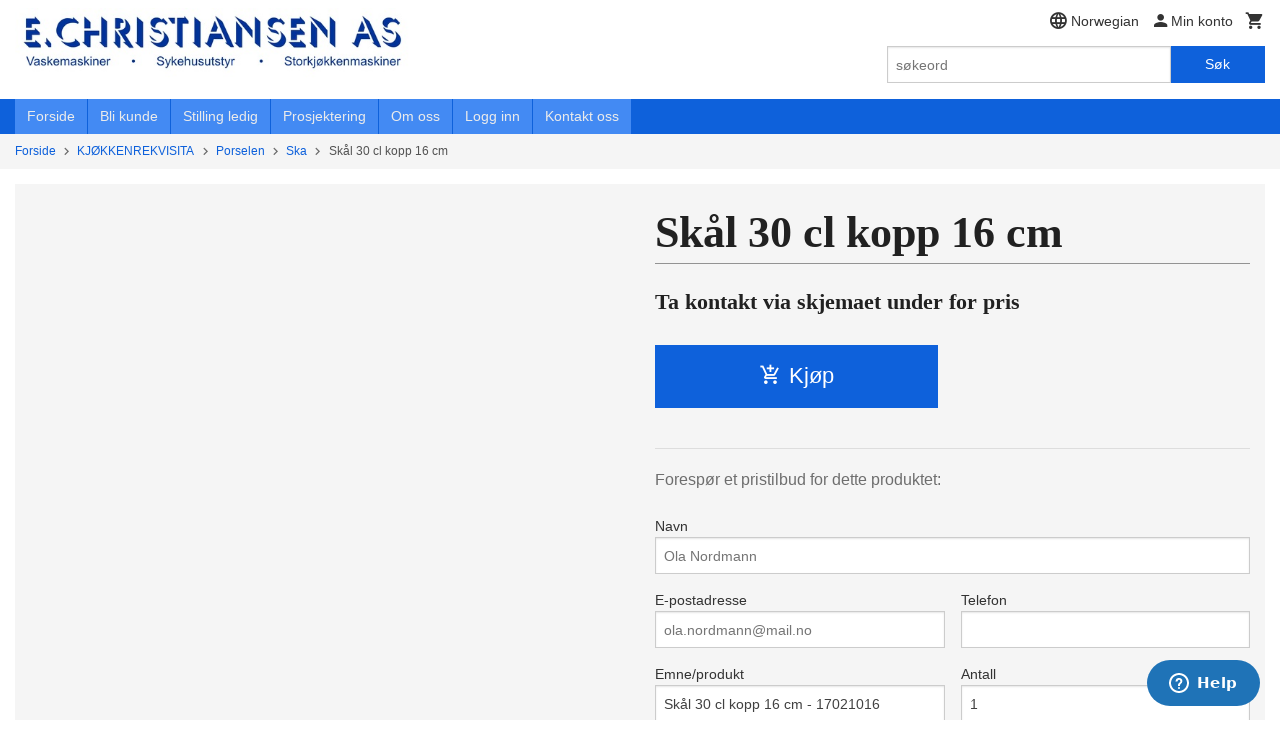

--- FILE ---
content_type: text/html
request_url: https://christiansen.no/produkt/smautstyr/porselen/ska/sk-8
body_size: 18369
content:
<!DOCTYPE html>

<!--[if IE 7]>    <html class="lt-ie10 lt-ie9 lt-ie8 ie7 no-js flyout_menu" lang="no"> <![endif]-->
<!--[if IE 8]>    <html class="lt-ie10 lt-ie9 ie8 no-js flyout_menu" lang="no"> <![endif]-->
<!--[if IE 9]>    <html class="lt-ie10 ie9 no-js flyout_menu" lang="no"> <![endif]-->
<!--[if (gt IE 9)|!(IE)]><!--> <html class="no-js flyout_menu" lang="no"> <!--<![endif]-->

<head prefix="og: http://ogp.me/ns# fb: http://ogp.me/ns/fb# product: http://ogp.me/ns/product#">
    <meta http-equiv="Content-Type" content="text/html; charset=UTF-8">
    <meta http-equiv="X-UA-Compatible" content="IE=edge">
    
                    <title>Skål 30 cl kopp 16 cm | E Christiansen AS</title>
        

    <meta name="description" content="Storkjøkken, vaskerimaskiner, sykehusutstyr, Bekkenspyler, instrument vaskemaskiner, Vaskeri, vaskerimaskiner">

    <meta name="keywords" content="">

<meta name="csrf-token" content="nHewJAxjzl2l3YMeNwSwCWFr2LYrKnuhEVqzUtdT">    <link rel="shortcut icon" href="/favicon.ico">
    <meta property="og:title" content="Skål 30 cl kopp 16 cm">
<meta property="og:type" content="product">

<meta property="og:image" content="https://christiansen.no/assets/img/630/630/images/bilde-mangler.png">


<meta property="og:description" content="">


<meta property="product:price:amount" content="0.00"> 
<meta property="product:price:currency" content="NOK">

    <meta property="product:category" content="Ska">
    <meta property="product-category-link" content="https://christiansen.no/butikk/smautstyr/porselen/ska">

<meta property="product:availability" content="instock">



<meta property="og:url" content="https://christiansen.no/produkt/smautstyr/porselen/ska/sk-8">
<meta property="og:site_name" content="E Christiansen AS">
<meta property="og:locale" content="nb_NO"><!-- Pioneer scripts & style -->
<meta name="viewport" content="width=device-width, initial-scale=1.0, minimum-scale=1">
<!-- Android Lollipop theme support: http://updates.html5rocks.com/2014/11/Support-for-theme-color-in-Chrome-39-for-Android -->
<meta name="theme-color" content="#0E61DB">

<link href="/assets/themes/classic/css/classic.compiled.css?ver=1700044227" rel="preload" as="style">
<link href="/assets/themes/classic/css/classic.compiled.css?ver=1700044227" rel="stylesheet" type="text/css">


<script type="text/javascript" src="/assets/js/modernizr.min-dev.js"></script>
<script>
    window.FEATURES = (function() {
        var list = {"24ai":1,"24chat":1,"24nb":1,"8":1,"api":1,"blog":1,"boxpacker":1,"criteo":1,"discount":1,"dropshipping":1,"email_redesign":1,"facebook_dpa":1,"facebook_product_catalog":1,"fiken":1,"frontendfaq":1,"giftcard":1,"google_analytics_4":1,"google_shopping":1,"localization":1,"mailmojo":1,"mega_menu":1,"modal_cart":1,"newsletter":1,"om2_multihandling":1,"pickuppoints":1,"popup_module":1,"printnode":1,"product_image_slider":1,"product_management_2":1,"product_management_2_customize_layout":1,"slider":1,"snapchat":1,"stock_reminders":1,"text":1,"thumb_attribute_connection":1,"tripletex":1,"two":1,"two_search_api":1,"update_price_on_attribute_change":1,"users":1,"vipps_express":1,"webshop":1};

        return {
            get: function(name) { return name in list; }
        };
    })();

    if (window.FEATURES.get('facebook_dpa')) {
                facebook_dpa_id = "270254676";
            }

</script>

   

<!-- Global site tag (gtag.js) - Google Analytics -->
<script type="text/plain" data-category="analytics" async src="https://www.googletagmanager.com/gtag/js?id=G-82S7M9N0KV"></script>
<script type="text/plain" data-category="analytics">
  window.dataLayer = window.dataLayer || [];
  function gtag(){dataLayer.push(arguments);}
  gtag('js', new Date());

      gtag('config', 'G-6DMV0T33N2');
    gtag('config', 'G-82S7M9N0KV', {
      theme: 'classic',
      activeCheckout: 'kasse_two'
  });
</script>

<script>
    class Item {
        product = {};

        constructor(product) {
            this.product = product;
        }

        #setItemVariant() {
            this.product.item_variant = Array.from(document.querySelectorAll('div.product__attribute'))
                ?.reduce((previousValue, currentValue, currentIndex, array) => {
                    let selectOptions = Array.from(currentValue.children[1].children[0].children);

                    if (!selectOptions.some(option => option.tagName === 'OPTGROUP')) {
                        let attribute = currentValue.children[0].children[0].innerHTML;
                        let value = selectOptions.find(attributeValue => attributeValue.selected).innerHTML;

                        return previousValue += `${attribute}: ${value}${array.length && currentIndex !== array.length - 1 ? ', ' : ''}`;
                    }
                }, '');
        }

        #attachEventListeners() {
            document.querySelectorAll('select.js-attribute').forEach(selector => selector.addEventListener('change', () => this.#setItemVariant()));

            const buyProductButton = document.querySelector('button.js-product__buy-button');

            if (buyProductButton) {
                buyProductButton.addEventListener('click', () => {
                    gtag('event', 'add_to_cart', {
                        currency: 'NOK',
                        value: this.product.value,
                        items: [{ ...this.product, quantity: parseInt(document.getElementById('buy_count').value) }]
                    });
                });
            }

            const buyBundleButton = document.querySelector('button.js-bundle__buy-button');

            if (buyBundleButton) {
                buyBundleButton.addEventListener('click', () => {
                    gtag('event', 'add_to_cart', {
                        currency: 'NOK',
                        value: this.product.value,
                        items: [this.product]
                    });
                });
            }

            const wishListButton = document.querySelector('.product__wishlist-button:not(.disabled)');

            if (wishListButton) {
                wishListButton.addEventListener('click', () => {
                    gtag('event', 'add_to_wishlist', {
                        currency: 'NOK',
                        value: this.product.value,
                        items: [{ ...this.product, quantity: parseInt(document.getElementById('buy_count').value) }],
                    });
                });
            }
        }

        async initialize() {
            await this.#setItemVariant();
            this.#attachEventListeners();

            gtag('event', 'view_item', {
                currency: 'NOK',
                value: this.product.value,
                items: [this.product]
            });
        }
    }
</script>
<!-- Google Analytics -->
<script type="text/plain" data-category="analytics">

    (function (i, s, o, g, r, a, m) {
        i['GoogleAnalyticsObject'] = r;
        i[r] = i[r] || function () {
            (i[r].q = i[r].q || []).push(arguments)
        }, i[r].l = 1 * new Date();
        a = s.createElement(o),
            m = s.getElementsByTagName(o)[0];
        a.async = 1;
        a.src = g;
        m.parentNode.insertBefore(a, m)
    })(window, document, 'script', '//www.google-analytics.com/analytics.js', 'ga');

        ga('create', 'UA-122940983-1', 'auto');
        
    ga('create', 'UA-24343184-8', 'auto', '24nb');

        ga('24nb.send', 'pageview');

    
        ga('send', 'pageview');

    
    
</script>
<div id="sincos-sc"></div>

<script>
    window.SERVER_DATA={"checkoutUrl":"kasse_two","cartFullHeight":1,"languageId":"1","currency":"NOK","usesFreeShippingReminder":false,"freeShippingCutoff":"100000","useProductUpSell":false,"googleAnalytics4Enabled":true};
</script>
<script src="/js/slider-cart.js?v=b2cf874253b7a8c1bbe7f2dbd336acbb" type="text/javascript"></script>
<!-- Google Tag Manager -->
<script>(function(w,d,s,l,i){w[l]=w[l]||[];w[l].push({'gtm.start':
new Date().getTime(),event:'gtm.js'});var f=d.getElementsByTagName(s)[0],
j=d.createElement(s),dl=l!='dataLayer'?'&l='+l:'';j.async=true;j.src=
'https://www.googletagmanager.com/gtm.js?id='+i+dl;f.parentNode.insertBefore(j,f);
})(window,document,'script','dataLayer','GTM-NXHSJBQ');</script>
<!-- End Google Tag Manager -->

<!-- Google tag (gtag.js) -->
<script async src="https://www.googletagmanager.com/gtag/js?id=AW-956619259">
</script>
<script>
  window.dataLayer = window.dataLayer || [];
  function gtag(){dataLayer.push(arguments);}
  gtag('js', new Date());
  gtag('config', 'AW-956619259');
</script>
<link rel="stylesheet" href="/css/cookie_consent.css">
<script defer src="/js/cookie_consent.js"></script>
<script>
    window.dataLayer = window.dataLayer || [];
    function gtag(){dataLayer.push(arguments);}

    // Set default consent to 'denied' as a placeholder
    // Determine actual values based on your own requirements
    gtag('consent', 'default', {
        'ad_storage': 'denied',
        'ad_user_data': 'denied',
        'ad_personalization': 'denied',
        'analytics_storage': 'denied',
        'url_passthrough': 'denied'
    });

</script>

<script>

    window.addEventListener('load', function(){

        CookieConsent.run({
            cookie: {
                name: 'cookie_consent_cookie',
                domain: window.location.hostname,
                path: '/',
                expiresAfterDays: 30,
                sameSite: 'Lax'
            },
            disablePageInteraction: true,
            guiOptions: {
                consentModal: {
                    layout: 'box inline',
                    position: 'middle center',
                    equalWeightButtons: false,
                }
            },
            categories: {
                necessary: {
                    enabled: true,
                    readonly: true,
                },
                analytics: {},
                targeting: {}
            },
            language: {
                default: 'no',
                translations: {
                    no: {
                        consentModal: {
                            title: 'Vi bruker cookies!',
                            description: '<p>Vi benytter første- og tredjeparts cookies (informasjonskapsler).</p><br><br><p>Cookies bruker til: </p><br><ul style="padding-left:3px;"><li>Nødvendige funksjoner på nettsiden</li><li>Analyse og statistikk</li><li>Markedsføring som kan brukes for personlig tilpasning av annonser</li></ul><br><p>Velg “Godta alle” om du aksepterer vår bruk av cookie. Hvis du ønsker å endre på cookie-innstillingene, velg “La meg velge selv”.</p><br><p>Les mer om vår Cookie policy <a href="/side/cookies">her.</a></p>',
                            acceptAllBtn: 'Godta alle',
                            acceptNecessaryBtn: 'Godta kun nødvendige',
                            showPreferencesBtn: 'La meg velge selv',
                        },
                        preferencesModal: {
                            title: 'Innstillinger',
                            acceptAllBtn: 'Godta alle',
                            acceptNecessaryBtn: 'Godta kun nødvendige',
                            savePreferencesBtn: 'Lagre og godta innstillinger',
                            closeIconLabel: 'Lukk',
                            sections: [
                                {
                                    title: 'Bruk av cookies 📢',
                                    description: 'Vi bruker cookies for å sikre deg en optimal opplevelse i nettbutikken vår. Noen cookies er påkrevd for at nettbutikken skal fungere. Les mer om vår <a href="/side/sikkerhet_og_personvern" class="cc-link">personvernerklæring</a>.'
                                },
                                {
                                    title: 'Helt nødvendige cookies',
                                    description: 'Cookies som er helt nødvendig for at nettbutikken skal fungere. Man får ikke handlet i nettbutikken uten disse.',
                                },
                                {
                                    title: 'Cookies rundt analyse og oppsamling av statistikk',
                                    description: 'Cookie som lagrer anonym statistikk av besøkende i nettbutikken. Disse brukes av nettbutikkeier for å lære seg mer om hvem publikummet sitt er.',
                                    linkedCategory: 'analytics'
                                },
                                {
                                    title: 'Cookies rundt markedsføring og retargeting',
                                    description: 'Cookies som samler informasjon om din bruk av nettsiden slik at markedsføring kan tilpasses deg.',
                                    linkedCategory: 'targeting'
                                },
                                {
                                    title: 'Mer informasjon',
                                    description: 'Ved spørsmål om vår policy rundt cookies og dine valg, ta gjerne kontakt med oss på <a href="mailto:post@christiansen.no">post@christiansen.no</a>.'
                                }
                            ]
                        }
                    }
                }
            }
        });
    });
</script>

<script type="text/plain" data-category="targeting">
    window.dataLayer = window.dataLayer || [];
    function gtag(){ dataLayer.push(arguments); }
    gtag('consent', 'update', {
        'ad_storage': 'granted',
        'ad_user_data': 'granted',
        'ad_personalization': 'granted'
    });
</script>

<script type="text/plain" data-category="analytics">
    window.dataLayer = window.dataLayer || [];
    function gtag(){ dataLayer.push(arguments); }
    gtag('consent', 'update', {
        'analytics_storage': 'granted',
        'url_passthrough': 'granted'
    });
</script>

            <meta name="google-site-verification" content="LUI3XIq8Ggd9uAisf5aH3KoUIow6-zMfaqfX1x8V6Gg" /></head>

<body class="">

    <a href="#main-content" class="sr-only">Gå til innholdet</a>

<div id="outer-wrap">
    <div id="inner-wrap" class="content-wrapper">

                                        <header id="top" role="banner" class="header-row">
    <div id="logo-row" class="header-bg">
    <div class="row">
        <div class="small-5 medium-4 columns">
            <div id="logo" class="logo-wrapper">
    <a href="https://christiansen.no/" class="neutral-link">

        
            <span class="vertical-pos-helper"></span><img src="/bilder_diverse/1584432725_scaled.jpg" alt="Storkjøkken, vaskerimaskiner, sykehusutstyr, Bekkenspyler, instrument vaskemaskiner, Vaskeri, vaskerimaskiner" class="logo-img">

        
    </a>
</div>
        </div>
        <div class="small-7 medium-8 columns hide-for-print utilities">
            <div class="row">
                <div class="columns">
                    <ul class="nav--horizontal--right utils-nav" id="tools-nav">
                                                                                    <li class="utils-nav__item language-select">
                                    <form name="velg_spraak" method="post" class="setting__form" action="https://christiansen.no/produkt/smautstyr/porselen/ska/sk-8">

    <a href="#language-show" id="language-close" class="setting__button neutral-link"><i class="icon-close"></i><span>Norwegian</span></a>
    <a href="#language-close" id="language-show" class="setting__button neutral-link"><i class="icon-language"></i><span>Norwegian</span></a>

    <div class="setting__select" id="language">
        <select name="velg_spraak" id="choose-langauge">
                            <option value="1" selected>Norwegian</option>
                            <option value="2">English</option>
                    </select>

        <input type="submit" value="Ok" class="button small primary-color-bg">
    </div>

</form>                                </li>
                                                                                                        <li class="utils-nav__item">
                            <a href="/konto" class="neutral-link setting__button">
                                <i class="icon icon-person icon-large"></i><span>Min konto</span>
                            </a>
                        </li>
                        <li class="utils-nav__item">
                            <div class="cart-and-checkout right ">
    <a href="https://christiansen.no/kasse" class="neutral-link cart-button cart-button--empty">
        <i class="icon-shopping-cart cart-button__icon icon-large"></i><span class="cart-button__text">Handlevogn</span>
        <span class="cart-button__quantity">0</span>
        <span class="cart-button__sum">0,00</span>
        <span class="cart-button__currency">NOK</span>
    </a>

    <a href="https://christiansen.no/kasse" class="button show-for-medium-up checkout-button call-to-action-color-bg">Kasse <i class="icon-chevron-right cart-icon icon-large"></i></a>
</div>                        </li>
                    </ul>
                </div>
            </div>
            <div class="row show-for-large-up">
                <div class="columns">
                    <div class="header__search__wrapper">
                        <form action="https://christiansen.no/search" accept-charset="UTF-8" method="get" class="js-product-search-form" autocomplete="off">    <div class="row collapse postfix-radius">
        <div class="small-9 columns product-search">
            
<input type="text" name="q" value="" id="search-box__input" tabindex="0" maxlength="80" class="inputfelt_sokproduktmarg" placeholder="søkeord"  />
    <input type="submit" class="search-box__submit button small primary-color-bg hidden"  value="Søk"/>


    <div class="js-product-search-results product-search-results is-hidden">
        <p class="js-product-search__no-hits product-search__no-hits is-hidden">Ingen treff</p>
        <div class="js-product-search__container product-search__container is-hidden"></div>
        <p class="js-product-search__extra-hits product-search__extra-hits is-hidden">
            <a href="#" class="themed-nav">&hellip;vis flere treff (<span class="js-product-search__num-extra-hits"></span>)</a>
        </p>
    </div>
        </div>
        <div class="small-3 columns">
            <button type="submit" tabindex="0" class="button postfix js-product-search-submit primary-color-bg">Søk</button>
        </div>
    </div>
</form>                    </div>
                </div>
            </div>
        </div>
    </div>
</div></header>

<div id="about-menu-row" class="navigation-bg show-for-large-up">
    <div class="row">
        <div class="columns about-menu">
            <ul class="nav--horizontal about-menu">
                    <li class="nav__item  ">
            <a href="/" class=" neutral-link">Forside</a>
        </li>
                    <li class="nav__item  ">
            <a href="/kunde" class=" neutral-link">Bli kunde</a>
        </li>
                    <li class="nav__item  ">
            <a href="/sider/stilling-ledig" class=" neutral-link">Stilling ledig</a>
        </li>
                    <li class="nav__item  ">
            <a href="/sider/prosjektering" class=" neutral-link">Prosjektering</a>
        </li>
                    <li class="nav__item  ">
            <a href="/sider/om-oss" class=" neutral-link">Om oss</a>
        </li>
                    <li class="nav__item  login_btn">
            <a href="/kunde/logginn" class="login_btn neutral-link">Logg inn</a>
        </li>
                    <li class="nav__item  login_btn is-hidden">
            <a href="/kunde/loggut" class="login_btn is-hidden neutral-link">Logg ut</a>
        </li>
                    <li class="nav__item  ">
            <a href="/side/kontakt_oss" class=" neutral-link">Kontakt oss</a>
        </li>
    </ul>        </div>
    </div>
</div>

<nav id="nav-compact" class="navigation-bg main-nav nav-compact hide-for-large-up hide-for-print">
    <div class="row">
        <div class="columns">
            <ul class="main-nav__top-level">
                <li class="left main-nav__item level-0">
                    <a id="nav-open-btn" href="#nav"><i class="icon-menu icon-large"></i> Meny</a>
                </li>
                <li class="right main-nav__item level-0">
                        <form action="https://christiansen.no/search" accept-charset="UTF-8" method="get" class="search-box__container" autocomplete="off">        
<input type="text" name="q" value="" id="search-box__input--small" tabindex="0" maxlength="80" class="inputfelt_sokproduktmarg search-box__input" placeholder="søkeord"  />
    <input type="submit" class="search-box__submit button small primary-color-bg hidden"  value="Søk"/>

    <label for="search-box__input--small" class="search-box__label"><span class="icon-search icon-large"></span></label>
        <input type="submit" id="search-submit">
    </form>                </li>
            </ul>
        </div>
    </div>
</nav><nav id="nav" class="navigation-bg main-nav nav-offcanvas js-arrow-key-nav hide-for-print" role="navigation">
    <div class="block row">
        <div class="columns"> 
            <h2 class="block-title nav-offcanvas__title">Produkter</h2>
                        <ul id="main-menu" class="sm main-nav__list level-0" data-mer="Mer">
<li class="main-nav__item level-0"><a class="main-nav__frontpage-link" href="https://christiansen.no">Forside</a></li><li class="main-nav__item parent level-0"><a href="/butikk/vaskeri" >VASKERI</a><ul class="main-nav__submenu level-1" data-mer="Mer">
<li class="main-nav__item parent level-1"><a href="/butikk/vaskeri/vaskerimaskiner" >Vaskerimaskiner </a><ul class="main-nav__submenu level-2" data-mer="Mer">
<li class="main-nav__item level-2"><a href="/butikk/vaskeri/vaskerimaskiner/hoytsentrifugerende" >Høytsentrifugerende </a></li><li class="main-nav__item level-2"><a href="/butikk/vaskeri/vaskerimaskiner/lavtsentrifugerende" >Normalsentrifugerende </a></li><li class="main-nav__item level-2"><a href="/butikk/vaskeri/vaskerimaskiner/tilbehor-til-vaskemaskiner" >Tilbehør til vaskemaskiner </a></li></ul>
</li><li class="main-nav__item level-1"><a href="/butikk/vaskeri/barrierevaskemaskiner" >Barrierevaskemaskiner</a></li><li class="main-nav__item parent level-1"><a href="/butikk/vaskeri/torketrommel" >Tørketrommel</a><ul class="main-nav__submenu level-2" data-mer="Mer">
<li class="main-nav__item level-2"><a href="/butikk/vaskeri/torketrommel/gold" >GOLD</a></li><li class="main-nav__item level-2"><a href="/butikk/vaskeri/torketrommel/silver" >SILVER </a></li><li class="main-nav__item level-2"><a href="/butikk/vaskeri/torketrommel/bronse" >BRONSE </a></li><li class="main-nav__item level-2"><a href="/butikk/vaskeri/torketrommel/basic" >BASIC </a></li><li class="main-nav__item level-2"><a href="/butikk/vaskeri/torketrommel/profesjonell" >Profesjonell</a></li></ul>
</li><li class="main-nav__item level-1"><a href="/butikk/vaskeri/ruller" >Ruller</a></li><li class="main-nav__item level-1"><a href="/butikk/vaskeri/brettemaskiner" >Brettemaskiner</a></li><li class="main-nav__item parent level-1"><a href="/butikk/vaskeri/vaskeror" >Industri vaskemaskiner </a><ul class="main-nav__submenu level-2" data-mer="Mer">
<li class="main-nav__item level-2"><a href="/butikk/vaskeri/vaskeror/vaskeror-1" >Vaskerør </a></li><li class="main-nav__item level-2"><a href="/butikk/vaskeri/vaskeror/uthentings-system" >Uthentings system</a></li><li class="main-nav__item level-2"><a href="/butikk/vaskeri/vaskeror/vaske-og-sentrifugemaskiner" >Vaske- og sentrifugemaskiner</a></li></ul>
</li><li class="main-nav__item level-1"><a href="/butikk/vaskeri/torkeskap" >Tørkeskap </a></li><li class="main-nav__item level-1"><a href="/butikk/vaskeri/betalingssystem" >Betalingssystem </a></li><li class="main-nav__item parent level-1"><a href="/butikk/vaskeri/traller-og-vogner" >Tilbehør</a><ul class="main-nav__submenu level-2" data-mer="Mer">
<li class="main-nav__item level-2"><a href="/butikk/vaskeri/traller-og-vogner/tralle-for-vate-klaer" >Tøy-/Liftvogner</a></li><li class="main-nav__item level-2"><a href="/butikk/vaskeri/traller-og-vogner/tralle-for-torre-tekstiler" >Tralle for tørre tekstiler </a></li><li class="main-nav__item level-2"><a href="/butikk/vaskeri/traller-og-vogner/transport-traller" >Distribusjonsvogner</a></li><li class="main-nav__item level-2"><a href="/butikk/vaskeri/traller-og-vogner/romservice-vogn-og-stativ" >Romservice vogn og stativ</a></li><li class="main-nav__item level-2"><a href="/butikk/vaskeri/traller-og-vogner/innpakningsmaskiner" >Innpakningsmaskiner</a></li></ul>
</li><li class="main-nav__item level-1"><a href="/butikk/vaskeri/kjemi" >Kjemi</a></li></ul>
</li><li class="main-nav__item parent level-0"><a href="/butikk/storkjokkenutstyr" >STORKJØKKENUTSTYR</a><ul class="main-nav__submenu level-1" data-mer="Mer">
<li class="main-nav__item parent level-1"><a href="/butikk/storkjokkenutstyr/kombidampere" >Kombidampere </a><ul class="main-nav__submenu level-2" data-mer="Mer">
<li class="main-nav__item level-2"><a href="/butikk/storkjokkenutstyr/kombidampere/lainox" >Lainox </a></li><li class="main-nav__item level-2"><a href="/butikk/storkjokkenutstyr/kombidampere/giorik" >GIORIK</a></li><li class="main-nav__item level-2"><a href="/butikk/storkjokkenutstyr/kombidampere/moduline" >Moduline</a></li><li class="main-nav__item level-2"><a href="/butikk/storkjokkenutstyr/kombidampere/alphatech" >Alphatech </a></li><li class="main-nav__item level-2"><a href="/butikk/storkjokkenutstyr/kombidampere/ekstra-utstyr" >Ekstra utstyr</a></li></ul>
</li><li class="main-nav__item parent level-1"><a href="/butikk/storkjokkenutstyr/oppvaskmaskiner" >Oppvaskmaskiner </a><ul class="main-nav__submenu level-2" data-mer="Mer">
<li class="main-nav__item level-2"><a href="/butikk/storkjokkenutstyr/oppvaskmaskiner/underbenk-oppvask" >Underbenk oppvask </a></li><li class="main-nav__item level-2"><a href="/butikk/storkjokkenutstyr/oppvaskmaskiner/hette-oppvask" >Hette oppvask </a></li><li class="main-nav__item level-2"><a href="/butikk/storkjokkenutstyr/oppvaskmaskiner/skrubb-oppvask" >Grovoppvask</a></li><li class="main-nav__item level-2"><a href="/butikk/storkjokkenutstyr/oppvaskmaskiner/granuloppvaskmaskinen" >Granuloppvaskmaskinen </a></li><li class="main-nav__item level-2"><a href="/butikk/storkjokkenutstyr/oppvaskmaskiner/tunell-oppvask" >Tunell oppvask </a></li><li class="main-nav__item level-2"><a href="/butikk/storkjokkenutstyr/oppvaskmaskiner/tilbehor-1" >Tilbehør</a></li></ul>
</li><li class="main-nav__item parent level-1"><a href="/butikk/storkjokkenutstyr/kokegryter" >Kokegryter </a><ul class="main-nav__submenu level-2" data-mer="Mer">
<li class="main-nav__item level-2"><a href="/butikk/storkjokkenutstyr/kokegryter/kokegryter-1" >Kokegryter</a></li><li class="main-nav__item level-2"><a href="/butikk/storkjokkenutstyr/kokegryter/tilbehor-2" >Tilbehør</a></li><li class="main-nav__item level-2"><a href="/butikk/storkjokkenutstyr/kokegryter/forbruksvarer" >Forbruksvarer</a></li></ul>
</li><li class="main-nav__item parent level-1"><a href="/butikk/storkjokkenutstyr/kok-steke-og-bakeutstyr" >Kok og stekeutstyr </a><ul class="main-nav__submenu level-2" data-mer="Mer">
<li class="main-nav__item level-2"><a href="/butikk/storkjokkenutstyr/kok-steke-og-bakeutstyr/stekebord" >Stekebord</a></li><li class="main-nav__item level-2"><a href="/butikk/storkjokkenutstyr/kok-steke-og-bakeutstyr/koketopper" >Koketopper </a></li><li class="main-nav__item level-2"><a href="/butikk/storkjokkenutstyr/kok-steke-og-bakeutstyr/induksjon" >Induksjon</a></li><li class="main-nav__item level-2"><a href="/butikk/storkjokkenutstyr/kok-steke-og-bakeutstyr/komfyr" >Komfyr</a></li></ul>
</li><li class="main-nav__item level-1"><a href="/butikk/storkjokkenutstyr/pizza-ovn-1" >Pizza ovn </a></li><li class="main-nav__item level-1"><a href="/butikk/storkjokkenutstyr/blasekjole" >Blåsekjøle</a></li><li class="main-nav__item parent level-1"><a href="/butikk/storkjokkenutstyr/kaffemaskiner" >Kaffetrakter</a><ul class="main-nav__submenu level-2" data-mer="Mer">
<li class="main-nav__item level-2"><a href="/butikk/storkjokkenutstyr/kaffemaskiner/containertraktere" >Kontainertraktere</a></li><li class="main-nav__item level-2"><a href="/butikk/storkjokkenutstyr/kaffemaskiner/kolbetraktere" >Kolbetraktere </a></li><li class="main-nav__item level-2"><a href="/butikk/storkjokkenutstyr/kaffemaskiner/espresso" >Espresso</a></li><li class="main-nav__item level-2"><a href="/butikk/storkjokkenutstyr/kaffemaskiner/friskbryggere" >Friskbryggere</a></li><li class="main-nav__item level-2"><a href="/butikk/storkjokkenutstyr/kaffemaskiner/kaldt-vann" >Kaldt vann</a></li><li class="main-nav__item level-2"><a href="/butikk/storkjokkenutstyr/kaffemaskiner/filtermaskiner" >Filtermaskiner </a></li><li class="main-nav__item level-2"><a href="/butikk/storkjokkenutstyr/kaffemaskiner/helautomatiske-kaffemaskiner" >Helautomatiske kaffemaskiner</a></li><li class="main-nav__item level-2"><a href="/butikk/storkjokkenutstyr/kaffemaskiner/tilbehor" >Tilbehør </a></li></ul>
</li><li class="main-nav__item parent level-1"><a href="/butikk/storkjokkenutstyr/kjole-og-frys" >Kjølerom og Fryserom</a><ul class="main-nav__submenu level-2" data-mer="Mer">
<li class="main-nav__item level-2"><a href="/butikk/storkjokkenutstyr/kjole-og-frys/kjole-og-fryserom" >Kjøle og fryserom</a></li><li class="main-nav__item level-2"><a href="/butikk/storkjokkenutstyr/kjole-og-frys/industri-paneler" >Industri paneler </a></li><li class="main-nav__item level-2"><a href="/butikk/storkjokkenutstyr/kjole-og-frys/industriporter" >Industriporter</a></li><li class="main-nav__item level-2"><a href="/butikk/storkjokkenutstyr/kjole-og-frys/kjoleenheter" >Kjøleenheter</a></li><li class="main-nav__item level-2"><a href="/butikk/storkjokkenutstyr/kjole-og-frys/tilbehor-3" >Tilbehør</a></li></ul>
</li><li class="main-nav__item parent level-1"><a href="/butikk/storkjokkenutstyr/kjoleskap" >Kjøleskap og fryseskap </a><ul class="main-nav__submenu level-2" data-mer="Mer">
<li class="main-nav__item level-2"><a href="/butikk/storkjokkenutstyr/kjoleskap/fryseskap" >Fryseskap</a></li><li class="main-nav__item level-2"><a href="/butikk/storkjokkenutstyr/kjoleskap/kjoleskap-1" >Kjøleskap </a></li><li class="main-nav__item level-2"><a href="/butikk/storkjokkenutstyr/kjoleskap/frysedisk" >Frysedisk</a></li><li class="main-nav__item level-2"><a href="/butikk/storkjokkenutstyr/kjoleskap/kjole-benk" >Kjøle benk </a></li></ul>
</li><li class="main-nav__item level-1"><a href="/butikk/storkjokkenutstyr/kjoledisker" >Frys, Kjøl og varmdisker</a></li><li class="main-nav__item level-1"><a href="/butikk/storkjokkenutstyr/rustfrie-stalprodukter" >Rustfrie stålprodukter</a></li><li class="main-nav__item level-1"><a href="/butikk/storkjokkenutstyr/mat-servering-og-transport" >Transport varme, kjøl og nøytral - Skap </a></li><li class="main-nav__item parent level-1"><a href="/butikk/storkjokkenutstyr/smautstyr" >Små elektrisk </a><ul class="main-nav__submenu level-2" data-mer="Mer">
<li class="main-nav__item level-2"><a href="/butikk/storkjokkenutstyr/smautstyr/brodskjaerer" >Brødskjærer </a></li><li class="main-nav__item level-2"><a href="/butikk/storkjokkenutstyr/smautstyr/stavmikser" >Stavmikser</a></li><li class="main-nav__item level-2"><a href="/butikk/storkjokkenutstyr/smautstyr/skjaeremaskiner" >Skjæremaskiner </a></li><li class="main-nav__item level-2"><a href="/butikk/storkjokkenutstyr/smautstyr/hurtighakkere" >Hurtighakkere</a></li><li class="main-nav__item level-2"><a href="/butikk/storkjokkenutstyr/smautstyr/sous-vide-koker" >Sous-vide koker </a></li><li class="main-nav__item level-2"><a href="/butikk/storkjokkenutstyr/smautstyr/gronnsakskutter" >Grønnsakskutter </a></li><li class="main-nav__item level-2"><a href="/butikk/storkjokkenutstyr/smautstyr/mat-mikser" >Mat mikser </a></li><li class="main-nav__item level-2"><a href="/butikk/storkjokkenutstyr/smautstyr/blender" >Blender</a></li><li class="main-nav__item level-2"><a href="/butikk/storkjokkenutstyr/smautstyr/polsekoker" >Pølsekoker</a></li><li class="main-nav__item level-2"><a href="/butikk/storkjokkenutstyr/smautstyr/pizza-ovn" >Pizza ovn </a></li><li class="main-nav__item level-2"><a href="/butikk/storkjokkenutstyr/smautstyr/gyro-kebab-grill" >Gyro / Kebab grill </a></li><li class="main-nav__item level-2"><a href="/butikk/storkjokkenutstyr/smautstyr/loftevogn" >Løftevogn </a></li><li class="main-nav__item level-2"><a href="/butikk/storkjokkenutstyr/smautstyr/vann-bad" >Vann bad </a></li><li class="main-nav__item level-2"><a href="/butikk/storkjokkenutstyr/smautstyr/induksjonskomfyr" > Induksjonskomfyr</a></li><li class="main-nav__item level-2"><a href="/butikk/storkjokkenutstyr/smautstyr/riskoker" >Riskoker</a></li><li class="main-nav__item level-2"><a href="/butikk/storkjokkenutstyr/smautstyr/mikrobolgeovn" >Mikrobølgeovn</a></li><li class="main-nav__item level-2"><a href="/butikk/storkjokkenutstyr/smautstyr/vaffeljern" >vaffeljern</a></li><li class="main-nav__item level-2"><a href="/butikk/storkjokkenutstyr/smautstyr/konveksjonsovn" >Konveksjonsovn</a></li><li class="main-nav__item level-2"><a href="/butikk/storkjokkenutstyr/smautstyr/planetarisk-mikser" >Planetarisk mikser</a></li><li class="main-nav__item level-2"><a href="/butikk/storkjokkenutstyr/smautstyr/dehydrator" >Dehydrator</a></li><li class="main-nav__item level-2"><a href="/butikk/storkjokkenutstyr/smautstyr/varme-plate" >Varme plate </a></li><li class="main-nav__item level-2"><a href="/butikk/storkjokkenutstyr/smautstyr/kjokkenvektkjokkenvekt" >Kjøkkenvekt</a></li><li class="main-nav__item level-2"><a href="/butikk/storkjokkenutstyr/smautstyr/drinks-bar-utstyr" >Bar & festival utstyr </a></li></ul>
</li><li class="main-nav__item level-1"><a href="/butikk/storkjokkenutstyr/vinskap" >Vinskap</a></li><li class="main-nav__item level-1"><a href="/butikk/storkjokkenutstyr/isbitmaskin" >Isbitmaskin</a></li><li class="main-nav__item level-1"><a href="/butikk/storkjokkenutstyr/avtrekkshette" >Avtrekkshette</a></li><li class="main-nav__item level-1"><a href="/butikk/storkjokkenutstyr/rekvisita" >Rekvisita</a></li></ul>
</li><li class="main-nav__item parent level-0"><a href="/butikk/skyllerom-bad-og-helse" >MEDISINSK UTSTYR</a><ul class="main-nav__submenu level-1" data-mer="Mer">
<li class="main-nav__item level-1"><a href="/butikk/skyllerom-bad-og-helse/bekkenvasker" >Bekkenspyler</a></li><li class="main-nav__item parent level-1"><a href="/butikk/skyllerom-bad-og-helse/instrument-vasker" >Instrumentvasker</a><ul class="main-nav__submenu level-2" data-mer="Mer">
<li class="main-nav__item level-2"><a href="/butikk/skyllerom-bad-og-helse/instrument-vasker/60-cm-vaskedesinfektor" >60 cm vaskedesinfektor</a></li><li class="main-nav__item level-2"><a href="/butikk/skyllerom-bad-og-helse/instrument-vasker/90-cm-vaskedesinfektor" > 90 cm vaskedesinfektor</a></li><li class="main-nav__item level-2"><a href="/butikk/skyllerom-bad-og-helse/instrument-vasker/store-vaskedesinfektor" >Store vaskedesinfektor</a></li><li class="main-nav__item level-2"><a href="/butikk/skyllerom-bad-og-helse/instrument-vasker/profesjonelle-glassvaskere" >Profesjonelle glassvaskere</a></li></ul>
</li><li class="main-nav__item level-1"><a href="/butikk/skyllerom-bad-og-helse/destruksjonsmaskin" >Destruksjonsmaskin</a></li><li class="main-nav__item level-1"><a href="/butikk/skyllerom-bad-og-helse/skyllerom" >Bekkeskap</a></li><li class="main-nav__item level-1"><a href="/butikk/skyllerom-bad-og-helse/helse-og-laboratorium" >Medisinsk utstyr </a></li><li class="main-nav__item level-1"><a href="/butikk/skyllerom-bad-og-helse/overflatedesinfeksjonsapplikat" >Overflatedesinfektor</a></li><li class="main-nav__item level-1"><a href="/butikk/skyllerom-bad-og-helse/tilbehor-til-dekontaminatorer" >Tilbehør til dekontaminatorer</a></li><li class="main-nav__item level-1"><a href="/butikk/skyllerom-bad-og-helse/medisinkjoleskap" >Medisinkjøleskap </a></li><li class="main-nav__item level-1"><a href="/butikk/skyllerom-bad-og-helse/ultra-frysere-860c" >Ultra frysere -86°C</a></li><li class="main-nav__item level-1"><a href="/butikk/skyllerom-bad-og-helse/bade-kar-og-vogn" >Bade-kar og vogn </a></li><li class="main-nav__item level-1"><a href="/butikk/skyllerom-bad-og-helse/dekontaminatormidler" >Dekontaminatormidler</a></li></ul>
</li><li class="main-nav__item parent level-0"><a href="/butikk/brannvaskeri-utstyr" >BRANNVASKERI UTSTYR </a><ul class="main-nav__submenu level-1" data-mer="Mer">
<li class="main-nav__item level-1"><a href="/butikk/brannvaskeri-utstyr/barrierevaskemaskiner-1" >Barrierevaskemaskiner</a></li><li class="main-nav__item level-1"><a href="/butikk/brannvaskeri-utstyr/utstyrsvasker" >Utstyrsvasker </a></li><li class="main-nav__item level-1"><a href="/butikk/brannvaskeri-utstyr/torketrommel-1" >Tørketrommel</a></li><li class="main-nav__item parent level-1"><a href="/butikk/brannvaskeri-utstyr/torkeskap-1" >Tørkeskap </a><ul class="main-nav__submenu level-2" data-mer="Mer">
<li class="main-nav__item level-2"><a href="/butikk/brannvaskeri-utstyr/torkeskap-1/econ" >Econ</a></li><li class="main-nav__item level-2"><a href="/butikk/brannvaskeri-utstyr/torkeskap-1/primus" >Primus</a></li><li class="main-nav__item level-2"><a href="/butikk/brannvaskeri-utstyr/torkeskap-1/tantum" >Tantum</a></li></ul>
</li><li class="main-nav__item level-1"><a href="/butikk/brannvaskeri-utstyr/skovasker" >Skovasker </a></li><li class="main-nav__item level-1"><a href="/butikk/brannvaskeri-utstyr/oppvaskkum" >Oppvaskkum</a></li><li class="main-nav__item parent level-1"><a href="/butikk/brannvaskeri-utstyr/vask-kjemi" >Vask/kjemi</a><ul class="main-nav__submenu level-2" data-mer="Mer">
<li class="main-nav__item level-2"><a href="/butikk/brannvaskeri-utstyr/vask-kjemi/for-maskinvask" >For maskinvask</a></li></ul>
</li></ul>
</li><li class="main-nav__item parent level-0"><a href="/butikk/dental" >DENTAL</a><ul class="main-nav__submenu level-1" data-mer="Mer">
<li class="main-nav__item level-1"><a href="/butikk/dental/vaskedekontaminatorer" >Vaskedekontaminatorer</a></li><li class="main-nav__item level-1"><a href="/butikk/dental/sveisemaskiner" >Sveisemaskiner</a></li><li class="main-nav__item level-1"><a href="/butikk/dental/ultralydsbad" >Ultralydsbad </a></li><li class="main-nav__item level-1"><a href="/butikk/dental/vaskemidler" >Vaskemidler</a></li><li class="main-nav__item level-1"><a href="/butikk/dental/dental-innredning" >Dental Innredning </a></li><li class="main-nav__item level-1"><a href="/butikk/dental/tilbehor-til-dekontaminatorer-1" >Tilbehør til dekontaminatorer</a></li></ul>
</li><li class="main-nav__item selected parent level-0"><a href="/butikk/smautstyr" >KJØKKENREKVISITA</a><ul class="main-nav__submenu active level-1" data-mer="Mer">
<li class="main-nav__item selected_sibl parent level-1"><a href="/butikk/smautstyr/glass" >Glass</a><ul class="main-nav__submenu level-2" data-mer="Mer">
<li class="main-nav__item level-2"><a href="/butikk/smautstyr/glass/wmf-firstglass" >WMF firstglass </a></li><li class="main-nav__item level-2"><a href="/butikk/smautstyr/glass/princessa-herdet-glass" >Princessa - herdet glass</a></li><li class="main-nav__item level-2"><a href="/butikk/smautstyr/glass/casablanca" >Casablanca </a></li><li class="main-nav__item level-2"><a href="/butikk/smautstyr/glass/granity" >Granity </a></li><li class="main-nav__item level-2"><a href="/butikk/smautstyr/glass/iskrem-glass" >Iskrem glass</a></li></ul>
</li><li class="main-nav__item selected_sibl parent level-1"><a href="/butikk/smautstyr/bestikk" >Bestikk</a><ul class="main-nav__submenu level-2" data-mer="Mer">
<li class="main-nav__item level-2"><a href="/butikk/smautstyr/bestikk/biffbestikk" >Biffbestikk</a></li><li class="main-nav__item level-2"><a href="/butikk/smautstyr/bestikk/billy" >Billy</a></li><li class="main-nav__item level-2"><a href="/butikk/smautstyr/bestikk/victoria" >Victoria</a></li><li class="main-nav__item level-2"><a href="/butikk/smautstyr/bestikk/venedig" >Venedig</a></li><li class="main-nav__item level-2"><a href="/butikk/smautstyr/bestikk/swing" >Swing</a></li><li class="main-nav__item level-2"><a href="/butikk/smautstyr/bestikk/square" >Square</a></li><li class="main-nav__item level-2"><a href="/butikk/smautstyr/bestikk/signum" >Signum</a></li><li class="main-nav__item level-2"><a href="/butikk/smautstyr/bestikk/opera" >Opera</a></li><li class="main-nav__item level-2"><a href="/butikk/smautstyr/bestikk/ludvig" >Ludvig</a></li><li class="main-nav__item level-2"><a href="/butikk/smautstyr/bestikk/ibis" >Ibis</a></li><li class="main-nav__item level-2"><a href="/butikk/smautstyr/bestikk/glabo" >Glabo</a></li><li class="main-nav__item level-2"><a href="/butikk/smautstyr/bestikk/flair" >Flair</a></li><li class="main-nav__item level-2"><a href="/butikk/smautstyr/bestikk/chippendale" >Chippendale</a></li><li class="main-nav__item level-2"><a href="/butikk/smautstyr/bestikk/bistro" >Bistro</a></li><li class="main-nav__item level-2"><a href="/butikk/smautstyr/bestikk/baguette" >Baguette</a></li><li class="main-nav__item level-2"><a href="/butikk/smautstyr/bestikk/arthur" >Arthur</a></li><li class="main-nav__item level-2"><a href="/butikk/smautstyr/bestikk/arabella" >Arabella</a></li></ul>
</li><li class="main-nav__item selected_sibl parent level-1"><a href="/butikk/smautstyr/yaxell" >Yaxell</a><ul class="main-nav__submenu level-2" data-mer="Mer">
<li class="main-nav__item level-2"><a href="/butikk/smautstyr/yaxell/gou" >Gou</a></li><li class="main-nav__item level-2"><a href="/butikk/smautstyr/yaxell/super-gou" >Super Gou</a></li><li class="main-nav__item level-2"><a href="/butikk/smautstyr/yaxell/dragon-fusion" >Dragon Fusion</a></li><li class="main-nav__item level-2"><a href="/butikk/smautstyr/yaxell/ypsilon-193-lag" >Ypsilon (193 lag)</a></li><li class="main-nav__item level-2"><a href="/butikk/smautstyr/yaxell/zen" >Zen</a></li><li class="main-nav__item level-2"><a href="/butikk/smautstyr/yaxell/knivmappe" >Knivmapper</a></li><li class="main-nav__item level-2"><a href="/butikk/smautstyr/yaxell/sleipere-og-stein" >Sleipere og stein </a></li></ul>
</li><li class="main-nav__item selected selected_sibl parent level-1"><a href="/butikk/smautstyr/porselen" >Porselen  </a><ul class="main-nav__submenu active level-2" data-mer="Mer">
<li class="main-nav__item selected_sibl level-2"><a href="/butikk/smautstyr/porselen/banquet" >Banquet</a></li><li class="main-nav__item selected_sibl level-2"><a href="/butikk/smautstyr/porselen/carbon" >Karbon </a></li><li class="main-nav__item selected_sibl level-2"><a href="/butikk/smautstyr/porselen/barista" >Barista</a></li><li class="main-nav__item current selected_sibl level-2"><a href="/butikk/smautstyr/porselen/ska" >Ska</a></li><li class="main-nav__item selected_sibl level-2"><a href="/butikk/smautstyr/porselen/metroplis" >Metroplis </a></li><li class="main-nav__item selected_sibl level-2"><a href="/butikk/smautstyr/porselen/delta" >Delta</a></li><li class="main-nav__item selected_sibl level-2"><a href="/butikk/smautstyr/porselen/kopper-og-krus" >Kopper og krus </a></li><li class="main-nav__item selected_sibl level-2"><a href="/butikk/smautstyr/porselen/kantiner-og-boller" >Kantiner og boller </a></li><li class="main-nav__item selected_sibl level-2"><a href="/butikk/smautstyr/porselen/polycarbonat" >Polycarbonat </a></li></ul>
</li><li class="main-nav__item selected_sibl parent level-1"><a href="/butikk/smautstyr/lager-og-transport" >Oppbevaring og transport </a><ul class="main-nav__submenu level-2" data-mer="Mer">
<li class="main-nav__item level-2"><a href="/butikk/smautstyr/lager-og-transport/avfall" >Avfall</a></li><li class="main-nav__item level-2"><a href="/butikk/smautstyr/lager-og-transport/transportkasser-mat" >Transportkasser, Mat</a></li><li class="main-nav__item level-2"><a href="/butikk/smautstyr/lager-og-transport/drikkebeholder" >Drikkebeholder</a></li><li class="main-nav__item level-2"><a href="/butikk/smautstyr/lager-og-transport/oppvask" >Oppvask </a></li></ul>
</li><li class="main-nav__item selected_sibl parent level-1"><a href="/butikk/smautstyr/stalkantiner" >Stålkantiner</a><ul class="main-nav__submenu level-2" data-mer="Mer">
<li class="main-nav__item level-2"><a href="/butikk/smautstyr/kjokken/stalkantiner/brett" >Brett</a></li><li class="main-nav__item level-2"><a href="/butikk/smautstyr/kjokken/stalkantiner/lokk" >Lokk</a></li><li class="main-nav__item level-2"><a href="/butikk/smautstyr/kjokken/stalkantiner/kantiner-uten-handtak" >Kantiner uten håndtak </a></li><li class="main-nav__item level-2"><a href="/butikk/smautstyr/kjokken/stalkantiner/kantiner-med-handtak" >Kantiner med håndtak</a></li><li class="main-nav__item level-2"><a href="/butikk/smautstyr/kjokken/stalkantiner/perforert-uten-handtak" >Perforert uten håndtak </a></li><li class="main-nav__item level-2"><a href="/butikk/smautstyr/kjokken/stalkantiner/tilbehor" >Tilbehør</a></li><li class="main-nav__item level-2"><a href="/butikk/smautstyr/kjokken/stalkantiner/perforert-med-handtak" >Perforert med håndtak </a></li></ul>
</li><li class="main-nav__item selected_sibl level-1"><a href="/butikk/smautstyr/servering" >Servering</a></li></ul>
</li><li class="main-nav__item parent level-0"><a href="/butikk/frisk-mat-system" >FRISK MAT SYSTEM</a><ul class="main-nav__submenu level-1" data-mer="Mer">
<li class="main-nav__item level-1"><a href="/butikk/frisk-mat-system/spesial-porselen-for-frisk-mat-system" >Spesial porselen for frisk mat system</a></li></ul>
</li><li class="main-nav__item parent level-0"><a href="/butikk/renhold" >RENHOLD</a><ul class="main-nav__submenu level-1" data-mer="Mer">
<li class="main-nav__item level-1"><a href="/butikk/renhold/gulvmaskiner" >Gulvmaskiner</a></li><li class="main-nav__item level-1"><a href="/butikk/renhold/gulvmaskiner-med-feiefunksjon" >Gulvmaskiner med feiefunksjon </a></li><li class="main-nav__item level-1"><a href="/butikk/renhold/robotvasker" >Robotvasker industri </a></li><li class="main-nav__item level-1"><a href="/butikk/renhold/feiemaskiner" >Feiemaskiner</a></li><li class="main-nav__item level-1"><a href="/butikk/renhold/singelskuremaskiner" >Skuremaskiner</a></li><li class="main-nav__item level-1"><a href="/butikk/renhold/polermaskiner" >Poleringsmaskiner</a></li><li class="main-nav__item level-1"><a href="/butikk/renhold/stov-og-vannsugere" >Støv og vannsugere </a></li><li class="main-nav__item level-1"><a href="/butikk/renhold/stovsuger-og-teppebankere" >Tørrstøvsuger</a></li><li class="main-nav__item level-1"><a href="/butikk/renhold/tepperensere" >Tepperensere </a></li><li class="main-nav__item level-1"><a href="/butikk/renhold/dampmaskiner" > Damprensere </a></li><li class="main-nav__item level-1"><a href="/butikk/renhold/twister" >Twister</a></li><li class="main-nav__item level-1"><a href="/butikk/renhold/mopper-1" >Mopper</a></li><li class="main-nav__item level-1"><a href="/butikk/renhold/matter" >Matter</a></li></ul>
</li><li class="main-nav__item level-0"><a href="/butikk/katalog" >KATALOG</a></li><li class="main-nav__item level-0"><a href="/butikk/service" >SERVICE</a></li><li class="main-nav__item level-0"><a href="/butikk/outlet" >OMBRUK</a></li><li class="main-nav__item level-0"><a href="/butikk/leasing-leie" >Leasing / Leie</a></li></ul>
        </div>
    </div>

            <a class="main-nav__close-btn exit-off-canvas" id="nav-close-btn" href="#top">Lukk <i class="icon-chevron-right icon-large"></i></a>
    </nav>
    <div class="breadcrumbs-bg">
        <div class="row">
            <div class="columns">
                <ul class="breadcrumbs" itemscope itemtype="http://schema.org/BreadcrumbList"><li class="breadcrumbs__item breadcrumbs__home"><a href="https://christiansen.no/">Forside</a></li><li class="breadcrumbs__item" itemprop="itemListElement" itemscope itemtype="http://schema.org/ListItem"><a itemtype="http://schema.org/Thing" itemprop="item" href="https://christiansen.no/butikk/smautstyr"><span itemprop="name">KJØKKENREKVISITA</span></a> <meta itemprop="position" content="1" /></li><li class="breadcrumbs__item" itemprop="itemListElement" itemscope itemtype="http://schema.org/ListItem"><a itemtype="http://schema.org/Thing" itemprop="item" href="https://christiansen.no/butikk/smautstyr/porselen"><span itemprop="name">Porselen  </span></a> <meta itemprop="position" content="2" /></li><li class="breadcrumbs__item" itemprop="itemListElement" itemscope itemtype="http://schema.org/ListItem"><a itemtype="http://schema.org/Thing" itemprop="item" href="https://christiansen.no/butikk/smautstyr/porselen/ska"><span itemprop="name">Ska</span></a> <meta itemprop="position" content="3" /></li><li class="breadcrumbs__item current" itemprop="itemListElement" itemscope itemtype="http://schema.org/ListItem"><span><span itemprop="name">Skål 30 cl kopp 16 cm</span></span><meta itemtype="http://schema.org/Thing" content="https://christiansen.no/produkt/smautstyr/porselen/ska/sk-8" itemprop="item"><meta itemprop="position" content="4" /></li><meta itemprop="numberOfItems" content="4"><meta itemprop="itemListOrder" content="Ascending"></ul>
            </div>
        </div>
    </div>
                
<div id="main" class="main-content">
    <div class="row">
        <div class="columns">
            <div id="main-content" itemscope itemtype="http://schema.org/Product" class="body-bg" tabindex="-1">
                    <article class="content-bg product">

    <div class="row">

        <form action="https://christiansen.no/handlevogn/leggtil" method="post" accept-charset="utf-8" class="product__form"><input type="hidden" name="_token" value="nHewJAxjzl2l3YMeNwSwCWFr2LYrKnuhEVqzUtdT">        
<input type="hidden" name="id" value="1630" />
        
<input type="hidden" name="path" value="produkt/smautstyr/porselen/ska/sk-8" />

            <div class="product__images  small-12 medium-6 large-6 small-centered medium-uncentered columns">
                <div class="product__main-images">
    <ul class="js-fancybox-gallery ">
            </ul>
</div>

            </div>

            <div class="product__info small-12 medium-6 large-6 small-centered medium-uncentered columns">

                <h1 itemprop="name" class="product__title">Skål 30 cl kopp 16 cm</h1>

                                
                <p class="product__ingress" itemprop="description"></p>

                <meta itemprop="brand" content="">
                                <meta itemprop="sku" content="17021016">
                <meta itemprop="gtin14" content="">
                
                <div class="row">
                                            <div class="small-12 large-12 columns">
                            <h3>Ta kontakt via skjemaet under for pris</h3>
                        </div>
                                        <div class="small-12 large-5 columns">
                        <div class="product__stockstatus product__stockstatus--sold-out">
    
    </div>                    </div>
                </div>
                
                
                <div class="product__attributes">
                        
<input type="hidden" name="attributt[][0]" value="" />
                        <input type="hidden" class="product__quantity" data-product-id="1630" name="antall" value="1" id="buy_count">
                </div>

                    <input name="ekstra_velg" type="hidden" value='0'>
    <input name="ekstra_tekst" type="hidden" value=''>

                
                <div class="row">
                    <div class="columns small-6">
	        <button type="submit" name="button" class="button large expand product__buy-button js-product__buy-button" data-product-id="1630">
            <i class="icon-add-shopping-cart"></i>Kjøp        </button>
	</div>

                                    </div>
                
                
                </form>                                    <div class="row">
    <div class="columns">
                    <hr>
            <span class="call-to-action-color">Foresp&oslash;r et pristilbud for dette produktet:</span>
            <div class="row">
                <form action="/price_offer_form/" method="POST">
                    <input type="hidden" name="_token" value="nHewJAxjzl2l3YMeNwSwCWFr2LYrKnuhEVqzUtdT">
                    <input name="url" type="hidden" value="https://christiansen.no/produkt/smautstyr/porselen/ska/sk-8">
                    <br>

                    <div class="control columns">
                        <label>
                            Navn
                            <input required name="fullName" type="text" placeholder="Ola Nordmann">
                        </label>
                    </div>

                    <div class="control columns large-6 small-12">
                        <label>
                            E-postadresse
                            <input required name="from" type="email" placeholder="ola.nordmann@mail.no">
                        </label>
                    </div>

                    <div class="control columns large-6 small-12">
                        <label>
                            Telefon
                            <input name="phone" type="text">
                        </label>
                    </div>

                    <div class="control columns large-6 small-12">
                        <label>
                            Emne/produkt
                            <input required name="subject" type="text" value="Skål 30 cl kopp 16 cm - 17021016">
                        </label>
                    </div>

                    <div class="control columns large-6 small-12">
                        <label>
                            Antall
                            <input required name="amount" type="number" min="0" value="1">
                        </label>
                    </div>

                    <div class="control columns">
                        <label>
                            Henvendelse
                            <textarea name="body" id="" cols="30" rows="5"></textarea>
                        </label>
                    </div>

                    <div class="control columns">
                        <label>
                            <input id="price_offer_form_checkbox" type="checkbox">
                            Jeg godtar
                            <a target="_blank" href="/price_offer_form/terms">betingelsene</a>
                        </label>
                    </div>

                    <div class="control columns">
                        <button id="price_offer_form_button" disabled type="submit" class="button">Send</button>
                    </div>

                    <label class="ohnohoney" for="name"></label>
                    <input class="ohnohoney" autocomplete="off" type="text" id="name" name="name" placeholder="Your name here">
                    <label class="ohnohoney" for="email"></label>
                    <input class="ohnohoney" autocomplete="off" type="email" id="email" name="email" placeholder="Your e-mail here">
                </form>
            </div>
            </div>
</div>

<script type="text/javascript">
    document.getElementById('price_offer_form_checkbox').addEventListener('click', function() {
        document.getElementById('price_offer_form_button').disabled = !this.checked;
    });
</script>

<style>
    .ohnohoney {
        opacity: 0;
        position: absolute;
        top: 0;
        left: 0;
        height: 0;
        width: 0;
        z-index: -1;
    }
</style>                                                
    <div class="social-buttons__headline-wrapper block__box__headline-wrapper">
        <h3 class="social-buttons__headline block__box__headline">Del dette</h3>
    </div>

    <ul class="social-buttons-list social-buttons-list--product">

        
                    <li class="social-button social-button--facebook">
                    <a href="https://www.facebook.com/sharer/sharer.php?u=https%3A%2F%2Fchristiansen.no%2Fprodukt%2Fsmautstyr%2Fporselen%2Fska%2Fsk-8" title="Del på Facebook" class="social-button__link" target="_blank">
                        <i class="icon-facebook"></i>
                    </a>
                </li>        
        
        
                    <li class="social-button social-button--mail">
                    <a href="mailto:?subject=Sk&aring;l 30 cl kopp 16 cm&amp;body=Sk&aring;l 30 cl kopp 16 cm%0A%0A%0A%0ALes mer: https://christiansen.no/produkt/smautstyr/porselen/ska/sk-8" title="Del på E-post" class="social-button__link" >
                        <i class="icon-mail"></i>
                    </a>
                </li>        
    </ul>
            </div>


        <div class="product__about small-12 large-6 small-centered medium-uncentered columns">
            <div id="product-tabs" class="js-tabs">
    
                        <h4>Produktanmeldelser (0)</h4>
            <div>            
<div class="comments-form js-arrow-key-nav">

        <div class="comments-form-wrapper">
            <form action="https://christiansen.no/produkt/smautstyr/porselen/ska/sk-8#produkt_anmeldelser_form" method="post" name="produkt_anmeldelser" id="produkt_anmeldelser_form" class="js-review-form">

                <p>Skriv en produktanmeldelse og del dine erfaringer med dette produktet med andre kunder.</p>
                
                
<input type="hidden" name="pid" value="1630" />
                <input type='hidden' name='anonymous' value='1'>
                
<input type="hidden" name="egetnavn" value="0" />
                <label style="display: none">Email
                    <input type="text" name="email" value="">
                </label>

                <div class="row">
                    <div class="small-12 medium-8 large-12 columns">
                        <label for="nick" >Navn                            <input type="hidden" name="_token" value="nHewJAxjzl2l3YMeNwSwCWFr2LYrKnuhEVqzUtdT">
                            <input type="text" value="" name="nick" id="nick" placeholder="" required>
                            <small class="error comments-form-error"></small>
                        </label>
                    </div>
                </div>

                <div class="row">
                    <div class="small-12 columns">
                        <label>Din vurdering?</label>

                        <div class="rating">
                                                            <label class="star star-1" for="star1"><span class="stars-label">1&nbsp;star</span></label>
                                <input class="star-checkbox star-checkbox-1" tabindex="0" type="radio" id="star1" name="poeng" value="1"  required>
                                                            <label class="star star-2" for="star2"><span class="stars-label">2&nbsp;star</span></label>
                                <input class="star-checkbox star-checkbox-2" tabindex="0" type="radio" id="star2" name="poeng" value="2"  required>
                                                            <label class="star star-3" for="star3"><span class="stars-label">3&nbsp;star</span></label>
                                <input class="star-checkbox star-checkbox-3" tabindex="0" type="radio" id="star3" name="poeng" value="3" checked required>
                                                            <label class="star star-4" for="star4"><span class="stars-label">4&nbsp;star</span></label>
                                <input class="star-checkbox star-checkbox-4" tabindex="0" type="radio" id="star4" name="poeng" value="4"  required>
                                                            <label class="star star-5" for="star5"><span class="stars-label">5&nbsp;star</span></label>
                                <input class="star-checkbox star-checkbox-5" tabindex="0" type="radio" id="star5" name="poeng" value="5"  required>
                                                            <label class="star star-6" for="star6"><span class="stars-label">6&nbsp;star</span></label>
                                <input class="star-checkbox star-checkbox-6" tabindex="0" type="radio" id="star6" name="poeng" value="6"  required>
                            
                            <div class="rating-checkbox-hider"></div>
                        </div>
                    </div>
                </div>

                <div class="row">
                    <div class="small-12 medium-8 large-12 columns">
                        <label for="tittel" >Oppgi en tittel for anmeldelsen din                            <input type="text" name="tittel" value="" id="tittel" required>
                        </label>
                        <small class="error comments-form-error"></small>
                    </div>
                </div>

                <div class="row">
                    <div class="small-12 medium-8 large-12 columns">
                        <label for="comment-text" >Skriv inn produktanmeldelsen i feltet under                            <textarea id="comment-text" name="tekst" rows="5"></textarea>
                        </label>
                        <small class="error comments-form-error"></small>
                    </div>
                </div>



                <input class="button" type="submit" name="submit" value="Registrer">

            </form>                
        </div>
        
                    <aside class="comments-guidelines">
                <P><STRONG>Retningslinjer for produktanmeldelser: </STRONG><BR></P>
<P><SPAN style="TEXT-DECORATION: underline">Hva skal en produktanmeldelse inneholde? </SPAN></P>
<P>Din egen erfaring med fokus på det aktuelle produktet. </P>
<DIV><SPAN style="TEXT-DECORATION: underline">Vennligst ikke inkluder: </SPAN></DIV>
<DIV><SPAN style="TEXT-DECORATION: underline">&nbsp;</SPAN></DIV>
<UL>
<LI>
<DIV>Erfaringer som ikke er produkt-spesifikke. </DIV>
<LI>
<DIV>Erfaringer i forbindelse med support eller retur av det aktuelle produktet. </DIV>
<LI>
<DIV>Spørsmål om produktet eller spørsmål til andre som har skrevet en anmeldelse. Dette er ikke et forum. </DIV>
<LI>
<DIV>Linker, priser, tilgjengelighet eller annen tidsavhengig informasjon. </DIV>
<LI>
<DIV>Referanser til konkurrenter</DIV>
<LI>
<DIV>Støtende/ufin ordbruk. </DIV></LI></UL>
<P><SPAN style="TEXT-DECORATION: underline">Du må ha kjøpt varen for å skrive en anmeldelse. </SPAN></P>
<P><STRONG>Admin forbeholder seg retten til å akseptere, avslå eller fjerne enhver produktanmeldelse som ikke er i tråd med disse retningslinjene. </STRONG></P>
<P><STRONG>Admin forbeholder seg retten til å publisere anmeldelser i for eksempel annonsering. </STRONG></P>            </aside>
        
</div>            </div>
            
</div>        </div>

    </div>

    <meta itemprop="url" content="https://christiansen.no/produkt/smautstyr/porselen/ska/sk-8">

</article>

            </div>
        </div>
    </div>
</div>

<div id="about-menu-row" class="breadcrumbs-bg hide-for-large-up">
    <div class="row">
        <div class="columns about-menu">
            <ul class="nav--horizontal about-menu">
                    <li class="nav__item  ">
            <a href="/" class=" neutral-link">Forside</a>
        </li>
                    <li class="nav__item  ">
            <a href="/kunde" class=" neutral-link">Bli kunde</a>
        </li>
                    <li class="nav__item  ">
            <a href="/sider/stilling-ledig" class=" neutral-link">Stilling ledig</a>
        </li>
                    <li class="nav__item  ">
            <a href="/sider/prosjektering" class=" neutral-link">Prosjektering</a>
        </li>
                    <li class="nav__item  ">
            <a href="/sider/om-oss" class=" neutral-link">Om oss</a>
        </li>
                    <li class="nav__item  login_btn">
            <a href="/kunde/logginn" class="login_btn neutral-link">Logg inn</a>
        </li>
                    <li class="nav__item  login_btn is-hidden">
            <a href="/kunde/loggut" class="login_btn is-hidden neutral-link">Logg ut</a>
        </li>
                    <li class="nav__item  ">
            <a href="/side/kontakt_oss" class=" neutral-link">Kontakt oss</a>
        </li>
    </ul>        </div>
    </div>
</div>
                
    <div id="footer" class="footer-bg">
        
        <div class="row hide-for-print">
            <div class="columns small-12 medium-6 large-3 footer-block">
                <div class="block" id="block-footer1">
            <div class="block__box bordered bordered--bottom bordered--hard block__box--bestseller">
    <div class="block__box__headline-wrapper">
    	<h3 class="block__box__headline js-toggle-visibility" data-toggle="#js-box-4-contents">Bestselgere</h3>
    </div>
    <div class="block__box__content" id="js-box-4-contents">
            <a class="bestseller bordered bordered--bottom bordered__list-item neutral-link" href="https://christiansen.no/produkt/storkjokkenutstyr/oppvaskmaskiner/underbenk-oppvask/mach-9000-serien">
        <div class="row collapse">

            <div class="bestseller__image">
                                    <img loading="lazy" src="/assets/img/40/40/bilder_nettbutikk/460a04de12f1bb8d2061973d5ffe1d76-image.jpeg" alt="MACH MS 9451 PS">
                            </div>

            <div class="columns small-push-3 small-9 bestseller__title">
                MACH MS 9451 PS            </div>

        </div>
    </a>
    <a class="bestseller bordered bordered--bottom bordered__list-item neutral-link" href="https://christiansen.no/produkt/skyllerom-bad-og-helse/bekkenvasker/discher-piccolo-500-dt">
        <div class="row collapse">

            <div class="bestseller__image">
                                    <img loading="lazy" src="/assets/img/40/40/bilder_nettbutikk/d2902c5d506f622290250247cb3b5a2d-image.jpeg" alt="Bekkenspyler - DISCHER Piccolo 500DT">
                            </div>

            <div class="columns small-push-3 small-9 bestseller__title">
                Bekkenspyler - DISCHER Piccolo 500DT            </div>

        </div>
    </a>
    <a class="bestseller bordered bordered--bottom bordered__list-item neutral-link" href="https://christiansen.no/produkt/vaskeri/vaskerimaskiner/hoytsentrifugerende/danube-wpr-8-10">
        <div class="row collapse">

            <div class="bestseller__image">
                                    <img loading="lazy" src="/assets/img/40/40/bilder_nettbutikk/9902d104f3e0e659bf46e74225abe215-image.jpeg" alt="Danube WPR-8/10 ET2">
                            </div>

            <div class="columns small-push-3 small-9 bestseller__title">
                Danube WPR-8/10 ET2            </div>

        </div>
    </a>
    <a class="bestseller bordered bordered--bottom bordered__list-item neutral-link" href="https://christiansen.no/produkt/vaskeri/barrierevaskemaskiner/danube-med-16-74-kg">
        <div class="row collapse">

            <div class="bestseller__image">
                                    <img loading="lazy" src="/assets/img/40/40/bilder_nettbutikk/56c0b3d5021f67fc865de8f098732802-image.jpeg" alt="DANUBE DBW 27-35-50 ET2">
                            </div>

            <div class="columns small-push-3 small-9 bestseller__title">
                DANUBE DBW 27-35-50 ET2            </div>

        </div>
    </a>
    </div>
</div>    </div>            </div>
            <div class="columns small-12 medium-6 large-3 footer-block">
                <div class="block" id="block-footer2">
            <div class="block__box bordered bordered--bottom bordered--hard block__box--logo_list">
    <div class="block__box__headline-wrapper">
    	<h3 class="block__box__headline js-toggle-visibility" data-toggle="#js-box-21-contents">Partnere</h3>
    </div>
    <div class="block__box__content" id="js-box-21-contents">
        <ul class="partner-logos block-image-grid">
            <li class="text-center">
                                        <a href="https://www.danube-international.com/" target="_blank"><img src="https://christiansen.no/bilder_diverse/1541601881danube.png" alt="logoer"></a>
                    </li>
            <li class="text-center">
                                        <a href="" target="_blank"><img src="https://christiansen.no/bilder_diverse/1553240106miljfyrtarn-norsk-farger.png" alt="logoer"></a>
                    </li>
            <li class="text-center">
                                        <a href="http://www.visa.no/no.aspx" target="_blank"><img src="//assets2.24nettbutikk.no/24960style/images/logo/visa.png" alt="logoer"></a>
                    </li>
            <li class="text-center">
                                        <a href="http://www.visa.no/no.aspx" target="_blank"><img src="//assets2.24nettbutikk.no/24960style/images/logo/verified_visa.png" alt="logoer"></a>
                    </li>
            <li class="text-center">
                                        <a href="http://www.bring.no/" target="_blank"><img src="//assets2.24nettbutikk.no/24960style/images/logo/posten_bring.png" alt="logoer"></a>
                    </li>
        </ul>    </div>
</div>    </div>            </div>
            <div class="columns small-12 medium-6 large-3 footer-block">
                <div class="block" id="block-footer3">
            <div class="block__box bordered bordered--bottom bordered--hard block__box--account">
    <div class="block__box__headline-wrapper">
    	<h3 class="block__box__headline js-toggle-visibility" data-toggle="#js-box-6-contents">Din konto</h3>
    </div>
    <div class="block__box__content" id="js-box-6-contents">
            <form action="https://christiansen.no/kunde" method="post" accept-charset="utf-8"><input type="hidden" name="_token" value="nHewJAxjzl2l3YMeNwSwCWFr2LYrKnuhEVqzUtdT">    
        <div class="row collapsed my-account__email-field">
            <div class="control-group required"><label for="epost">E-postadresse</label><input type="text" name="epost" value="" placeholder="ola.nordmann@eksempel.no" id="epost" class=""  /></div>        </div>

        <div class="row collapsed my-account__password-field">
            <div class="control-group required"><label for="passord">Ditt passord</label><input type="password" name="passord" value="" placeholder="ditt passord" id="passord" class=""  /></div>        </div>

        <div class="row collapsed">
            <div class="columns small-5">
                <input type="submit" name="submit" value="Logg inn" class="button small primary-color-bg" />            </div>
            <div class="columns small-7">
                <div class="block__login__forgotpassword text-right">
                    <a href="https://christiansen.no/kunde/glemtpassord">Glemt passord?</a>                </div>
            </div>
        </div>     

    </form>    </div>
</div>    </div>            </div>
            <div class="columns small-12 medium-6 large-3 footer-block">
                <div class="block" id="block-footer4">
            <div class="block__box bordered bordered--bottom bordered--hard block__box--newsletter">
    <div class="block__box__headline-wrapper">
    	<h3 class="block__box__headline js-toggle-visibility" data-toggle="#js-box-5-contents">Nyhetsbrev</h3>
    </div>
    <div class="block__box__content" id="js-box-5-contents">
        <form action="https://christiansen.no/nyhetsbrev" method="post" accept-charset="utf-8"><input type="hidden" name="_token" value="nHewJAxjzl2l3YMeNwSwCWFr2LYrKnuhEVqzUtdT">
    <label for="navn">Navn:</label>    <div><input type="text" name="navn" value="" id="navn" size="23"  /></div>
    <div style="display:none">
        <input type="text" name="email" id="email" value=""/>
    </div>

    <label for="epost_newsletter">E-postadresse:</label>    <div><input type="text" name="epost" value="" id="epost_newsletter" maxlength="80" size="23"  /></div>

    <div class="row collapse" style="margin-bottom: 10px;">
        <input style="margin-bottom: 0px;" type="checkbox" id="privacy-terms" name="privacy-terms" required>
        <label style="display:inline; font-size:0.75rem;" for="privacy-terms">Jeg godtar at dere sender meg nyhetsbrev, og er innforstått med vilkårene for bruk av personlig informasjon <a href='/side/sikkerhet_og_personvern' target='_blank'>(les mer)</a></label>
    </div>
    <div class="row collapse">
        <div class="columns small-6">
            <input type="submit" name="submit" value="Send" class="button small primary-color-bg" />        </div>
        <div class="columns small-6 text-right">
            <a href="https://christiansen.no/nyhetsbrev" class="button small secondary">Les mer</a>        </div>
    </div>
</form>    </div>
</div>    </div>            </div>
        </div>

    </div>
                <div id="end" class="end-bg">
    <div class="row hide-for-print">

        <div class="columns small-12">
                <ul class="social-buttons-list links__list">
        
                    <li class="social-button social-button--linkedin links__list__item">
                <a href="https://www.linkedin.com/company/e-christiansen-as/" class="social-button__link" target="_blank"><i class="icon-linkedin"></i></a>
            </li>
                    <li class="social-button social-button--facebook links__list__item">
                <a href="https://www.facebook.com/e.christiansenAS/" class="social-button__link" target="_blank"><i class="icon-facebook"></i></a>
            </li>
        
    </ul>
        </div>

        <div class="columns small-12">
            <div class="footer__info-links">
                <ul class="footer__links text-center">
            <li><a href="/side/fraktbetingelser" target="_self">Frakt</a></li>
            <li><a href="/side/kjopsbetingelser" target="_self">Kjøpsbetingelser</a></li>
            <li><a href="/side/sikkerhet_og_personvern" target="_self">Sikkerhet og personvern</a></li>
            <li><a href="/nyhetsbrev" target="_self">Nyhetsbrev</a></li>
            <li><a href="/blog" target="_self">Blogg</a></li>
    </ul>            </div>
        </div>

        <div class="columns small-12">
            <div class="footer__company-info">
    E. Christiansen AS Skolmar 26 3232 Sandefjord Tlf. <a href="tel:+4733485770">+47 33 48 57 70</a> - Foretaksregisteret 925786853</div>        </div>

        <div class="columns small-12">
            <div class="text-align footer__cookie_notice">
    Vår nettbutikk bruker cookies slik at du får en bedre kjøpsopplevelse og vi kan yte deg bedre service. Vi bruker cookies hovedsaklig til å lagre innloggingsdetaljer og huske hva du har puttet i handlekurven din. Fortsett å bruke siden som normalt om du godtar dette.    <a href="https://christiansen.no/side/cookies">
        Les mer    </a>
    eller <a id="cookie_settings_button" onClick="javascript:window.initCookieConsent().showSettings()">endre innstillinger for cookies.</a>

</div>

    <div class="footer__made-by">
        Powered by <a href="https://www.24nettbutikk.no/?utm_campaign=Store%20referrals&utm_source=Storefront%20footer%20link&utm_medium=link&utm_content=footer" target="_blank" rel="nofollow">24Nettbutikk</a>
    </div>

        </div>

    </div>
</div>



<dl class="iconized-list organization-info hide" itemscope itemtype="http://schema.org/Store">
    <meta itemprop="name" content="E. Christiansen AS">
    <meta itemprop="url" content="https://christiansen.no">
    <meta itemprop="logo" content="https://christiansen.no/bilder_diverse/1584432725_scaled.jpg"><meta itemprop="image" content="https://christiansen.no/bilder_diverse/1584432725_scaled.jpg"><meta itemprop="alternateName" content="MIN LOGO">
    <dt class="iconized-list__header icon-place">Adresse</dt>
    <dd class="iconized-list__content" itemprop="address" itemscope itemtype="http://schema.org/PostalAddress">
        <span itemprop="streetAddress">Skolmar 26</span>,
        <span itemprop="postalCode">3232</span>
        <span itemprop="addressLocality">Sandefjord</span>
    </dd>

    <dt class="iconized-list__header icon-call">Telefon</dt>
    <dd class="iconized-list__content" itemprop="telephone">+47 33 48 57 70</dd>

    <dt class="iconized-list__header icon-mail">E-postadresse</dt>
    <dd class="iconized-list__content" itemprop="email">post@christiansen.no</dd>

            <dt class="iconized-list__header icon-stockexchange">Foretaksregisteret</dt>
        <dd class="iconized-list__content" itemprop="vatID">925786853</dd>
    
    <dt class="hide">Theme primary color</dt>
    <dd class="hide" itemprop="additionalProperty" itemscope itemtype="http://schema.org/PropertyValue">
        <meta itemprop="name" content="primaryColor">
        <meta itemprop="value" content="#0E61DB">
    </dd>

    <dt class="hide">Logo background color</dt>
    <dd class="hide" itemprop="additionalProperty" itemscope itemtype="http://schema.org/PropertyValue">
        <meta itemprop="name" content="logoBackground">
        <meta itemprop="value" content="#FFFFFF">
    </dd>

    <dt class="hide">Shop open for business</dt>
    <dd class="hide" itemprop="additionalProperty" itemscope itemtype="http://schema.org/PropertyValue">
        <meta itemprop="name" content="webshopOpen">
        <meta itemprop="value" content="true">
    </dd>

    <dd class="hide" itemprop="additionalProperty" itemscope itemtype="http://schema.org/PropertyValue">
        <meta itemprop="name" content="id">
        <meta itemprop="value" content="YM73ZB9MaVBqVApm">
    </dd>

    <dd class="hide" itemprop="additionalProperty" itemscope itemtype="http://schema.org/PropertyValue">
        <meta itemprop="name" content="checksum">
        <meta itemprop="value" content="d525cc9aba0dd712c894c001a3c4b26a14be0085">
    </dd>

        </dl>

                
    </div>
</div>

<div data-notify="container" class="alert-box alert-box--withclose alert-box--withfooter alert-{0}" id="cart-notify" role="alert" aria-live="assertive" tabindex="-1">
    <span data-notify="icon" class="alert-box__icon"></span>
    <span data-notify="title" class="alert-box__title">{1}</span>
    <span data-notify="message" class="alert-box__message">Produktet ble lagt i handlevognen</span>
    <div class="progress alert-box__progressbar" data-notify="progressbar"><div class="progress-bar progress-bar-{0}" role="progressbar" aria-valuenow="0" aria-valuemin="0" aria-valuemax="100" style="width: 0%;"></div></div>
    <div class="alert-box__footer">
        <a href="https://christiansen.no/kasse" class="right">Kasse <i class="cart__icon-procede icon-chevron-right icon-medium"></i></a>
    </div>
    <a href="{3}" target="{4}" data-notify="url" rel="nofollow"></a>
    <a href="#" class="close alert-close" data-notify="dismiss">&times;</a>
</div>



<script type="text/javascript" src="/assets/js/vendor.js?m=1767308350"></script>
<script type="text/javascript" src="/assets/js/theme.js?m=1767308350"></script>


<script type="text/javascript">
    if (sincos.jsEnabled) {
        $('a[href$="/kasse"]').not('.kasse_override').attr('href','/kasse_two');
    }
</script>
<script type="text/javascript">
    if (location.pathname.indexOf('/produkt/') > -1) {
        $('select.js-attribute').change(function () {
            const selectedAttributePrices = $('select.js-attribute option:selected').map(function () {
                return parseFloat(this.dataset.price)
            }).get();

            updateProductPrice(selectedAttributePrices);
        });

        $('select[name="attributt"]').change(function () {
            const selectedStockAttributePrices = $('select[name="attributt"] option:selected').map(function () {
                const selectedStockAttributeParentPrice = this.parentElement.label;

                return stringToNumber(selectedStockAttributeParentPrice) + stringToNumber(this.text);
            }).get();

            updateProductPrice(selectedStockAttributePrices);
        });
    } else {
        $('select.js_attr_price').change(function () {
            const product = $(this).parents('div.columns').first();

            const selectedAttributePrices = $(product).find('option:selected').map(function () {
                return parseFloat(this.getAttribute('price'));
            }).get();

            updateProductPrice(selectedAttributePrices, product);
        });

        $('select[name="attributt"]').change(function () {
            const product = $(this).parents('div.columns').first();

            const selectedStockAttributePrices = $(product).find('option:selected').map(function () {
                const selectedStockAttributeParentPrice = this.parentElement.label;

                return stringToNumber(selectedStockAttributeParentPrice) + stringToNumber(this.text);
            }).get();

            updateProductPrice(selectedStockAttributePrices, product);
        });
    }

    const updateProductPrice = (attributePrices, bundleProduct) => {
        if (bundleProduct) {
            const productBasePrice = parseFloat($(bundleProduct).find('meta[itemprop="price"]').attr('content'));
            const totalSum = reducer(attributePrices, productBasePrice);

            $(bundleProduct).find('span.price__display').text(insertDecimal(totalSum < 0 ? 0 : totalSum));
        } else {
            const productBasePrice = parseFloat($('meta[itemprop="price"]').attr('content'));
            const totalSum = reducer(attributePrices, productBasePrice);

            $('article.product span.price__display').text(insertDecimal(totalSum < 0 ? 0 : totalSum));
        }
    };

    const reducer = (attributePrices, productBasePrice) => attributePrices.reduce((accumulator, currentValue) => accumulator + currentValue, productBasePrice);

    const stringToNumber = priceString => {
        let isPlus = priceString.match(/\s\+\s[0-9]/);
        let isMinus = priceString.match(/\s\-\s[0-9]/);

        switch (isPlus || isMinus) {
            case isPlus:
                isPlus = priceString.lastIndexOf('+');
                return Number(formatString(priceString.slice(isPlus)));
            case isMinus:
                isMinus = priceString.lastIndexOf('-');
                return -Math.abs(Number(formatString(priceString.slice(isMinus))))
        }
    };

    const formatString = priceString => priceString.slice(2)
            .replace(',', '.')
            .replace(/\s/g, '');

    const insertDecimal = priceString => {
        priceString = priceString.toFixed(2).replace('.', ',');

        if (priceString.length > 6) {
            const thpos = -6;
            const strNum = priceString.slice(0, priceString.length+thpos);
            const strgspace = (' ' + priceString.slice(thpos));
            priceString = strNum + strgspace;
        }

        return priceString;
    }
</script>

<script type="text/javascript" >
    $.ajaxSetup({
        headers: {
            'X-CSRF-TOKEN': $('meta[name="csrf-token"]').attr('content')
        }
    });
</script>


<!-- Facebook Pixel Code -->

<script type="text/plain" data-category="targeting">
if (window.FEATURES.get('facebook_dpa')) {
    !function(f,b,e,v,n,t,s){if(f.fbq)return;n=f.fbq=function(){n.callMethod?
    n.callMethod.apply(n,arguments):n.queue.push(arguments)};if(!f._fbq)f._fbq=n;
    n.push=n;n.loaded=!0;n.version='2.0';n.queue=[];t=b.createElement(e);t.async=!0;
    t.src=v;s=b.getElementsByTagName(e)[0];s.parentNode.insertBefore(t,s)}(window,
    document,'script','//connect.facebook.net/en_US/fbevents.js');

    fbq('init', facebook_dpa_id);
    fbq('track', 'ViewProduct', {
        content_ids: ['1630'],
        content_type: 'product',
        value: 0,
        currency: 'NOK'
    });
}
</script>
<!-- End Facebook Pixel Code -->
<!-- Start of echristiansenas4829 Zendesk Widget script -->
<script id="ze-snippet" src="https://static.zdassets.com/ekr/snippet.js?key=b3c62983-9881-49fd-a7ac-4b1de133cda2"> </script>
<!-- End of echristiansenas4829 Zendesk Widget script -->

<!-- Google Tag Manager (noscript) -->
<noscript><iframe src="https://www.googletagmanager.com/ns.html?id=GTM-NXHSJBQ"
height="0" width="0" style="display:none;visibility:hidden"></iframe></noscript>
<!-- End Google Tag Manager (noscript) -->




<script src="https://www.gstatic.com/firebasejs/5.5.1/firebase.js"></script>
<script>
// Initialize Firebase
var config = {
apiKey: "AIzaSyBxx0fmcbCvgCCJorM74BTZprZwCnT4Vxs",
authDomain: "christiansen.firebaseapp.com",
databaseURL: "https://christiansen.firebaseio.com",
projectId: "christiansen",
storageBucket: "christiansen.appspot.com",
messagingSenderId: "374078985690"
};
firebase.initializeApp(config);
</script>













<!-- Google tag (gtag.js) -->
<script async src="https://www.googletagmanager.com/gtag/js?id=AW-956619259">
</script>
<script>
  window.dataLayer = window.dataLayer || [];
  function gtag(){dataLayer.push(arguments);}
  gtag('js', new Date());
  gtag('config', 'AW-956619259');
</script>
<script>
    const sincosProduct = {"id":"1630","title":"Skål 30 cl kopp 16 cm","price":0,"type":"product","sku":"17021016"};
    const sincosListData = {"id":"201","title":"Ska","type":"category"};

    const viewProductEvent = new CustomEvent(
        'viewProductEvent',
        {
            detail: {
                product: {
                    ...sincosProduct,
                    listData: sincosListData,
                },
                currency: 'NOK'
            }
        }
    );

    const productBuyButton = document.querySelector('button.js-product__buy-button');

    if (productBuyButton) {
        productBuyButton.addEventListener('click', () => {
            const addToCartEvent = new CustomEvent(
                'addToCartEvent',
                {
                    detail: {
                        products: [
                            {
                                ...sincosProduct,
                                quantity: parseInt(document.getElementById('buy_count').value)
                            }
                        ],
                        currency: 'NOK'
                    }
                }
            );

            document.dispatchEvent(addToCartEvent);
        });
    }

    const bundleBuyButton = document.querySelector('button.js-bundle__buy-button');

    if (bundleBuyButton) {
        bundleBuyButton.addEventListener('click', () => {
            const addToCartEvent = new CustomEvent(
                'addToCartEvent',
                {
                    detail: {
                        products: [
                            {
                                ...sincosProduct,
                                quantity: 1
                            }
                        ],
                        currency: 'NOK'
                    }
                }
            );

            document.dispatchEvent(addToCartEvent);
        });
    }

    document.dispatchEvent(viewProductEvent);
</script><script type="text/plain" data-category="analytics">
    new Item({"item_id":"1630","item_name":"Skål 30 cl kopp 16 cm","currency":"NOK","price":"0.00","value":"0.00","quantity":1,"item_list_id":"201_products","item_list_name":"Ska"})
        .initialize();
</script>
</body>

</html>


--- FILE ---
content_type: text/javascript; charset=UTF-8
request_url: https://www.gstatic.com/firebasejs/5.5.1/firebase.js
body_size: 223573
content:
!function(e,t){"object"==typeof exports&&"undefined"!=typeof module?module.exports=t():"function"==typeof define&&define.amd?define(t):e.firebase=t()}(this,function(){"use strict";!function(e){if(!e.fetch){var t={searchParams:"URLSearchParams"in e,iterable:"Symbol"in e&&"iterator"in Symbol,blob:"FileReader"in e&&"Blob"in e&&function(){try{return new Blob,!0}catch(e){return!1}}(),formData:"FormData"in e,arrayBuffer:"ArrayBuffer"in e};if(t.arrayBuffer)var n=["[object Int8Array]","[object Uint8Array]","[object Uint8ClampedArray]","[object Int16Array]","[object Uint16Array]","[object Int32Array]","[object Uint32Array]","[object Float32Array]","[object Float64Array]"],r=function(e){return e&&DataView.prototype.isPrototypeOf(e)},i=ArrayBuffer.isView||function(e){return e&&n.indexOf(Object.prototype.toString.call(e))>-1};h.prototype.append=function(e,t){e=s(e),t=u(t);var n=this.map[e];this.map[e]=n?n+","+t:t},h.prototype.delete=function(e){delete this.map[s(e)]},h.prototype.get=function(e){return e=s(e),this.has(e)?this.map[e]:null},h.prototype.has=function(e){return this.map.hasOwnProperty(s(e))},h.prototype.set=function(e,t){this.map[s(e)]=u(t)},h.prototype.forEach=function(e,t){for(var n in this.map)this.map.hasOwnProperty(n)&&e.call(t,this.map[n],n,this)},h.prototype.keys=function(){var e=[];return this.forEach(function(t,n){e.push(n)}),c(e)},h.prototype.values=function(){var e=[];return this.forEach(function(t){e.push(t)}),c(e)},h.prototype.entries=function(){var e=[];return this.forEach(function(t,n){e.push([n,t])}),c(e)},t.iterable&&(h.prototype[Symbol.iterator]=h.prototype.entries);var o=["DELETE","GET","HEAD","OPTIONS","POST","PUT"];y.prototype.clone=function(){return new y(this,{body:this._bodyInit})},m.call(y.prototype),m.call(v.prototype),v.prototype.clone=function(){return new v(this._bodyInit,{status:this.status,statusText:this.statusText,headers:new h(this.headers),url:this.url})},v.error=function(){var e=new v(null,{status:0,statusText:""});return e.type="error",e};var a=[301,302,303,307,308];v.redirect=function(e,t){if(-1===a.indexOf(t))throw new RangeError("Invalid status code");return new v(null,{status:t,headers:{location:e}})},e.Headers=h,e.Request=y,e.Response=v,e.fetch=function(e,n){return new Promise(function(r,i){var o=new y(e,n),a=new XMLHttpRequest;a.onload=function(){var e,t,n={status:a.status,statusText:a.statusText,headers:(e=a.getAllResponseHeaders()||"",t=new h,e.replace(/\r?\n[\t ]+/g," ").split(/\r?\n/).forEach(function(e){var n=e.split(":"),r=n.shift().trim();if(r){var i=n.join(":").trim();t.append(r,i)}}),t)};n.url="responseURL"in a?a.responseURL:n.headers.get("X-Request-URL");var i="response"in a?a.response:a.responseText;r(new v(i,n))},a.onerror=function(){i(new TypeError("Network request failed"))},a.ontimeout=function(){i(new TypeError("Network request failed"))},a.open(o.method,o.url,!0),"include"===o.credentials?a.withCredentials=!0:"omit"===o.credentials&&(a.withCredentials=!1),"responseType"in a&&t.blob&&(a.responseType="blob"),o.headers.forEach(function(e,t){a.setRequestHeader(t,e)}),a.send(void 0===o._bodyInit?null:o._bodyInit)})},e.fetch.polyfill=!0}function s(e){if("string"!=typeof e&&(e=String(e)),/[^a-z0-9\-#$%&'*+.\^_`|~]/i.test(e))throw new TypeError("Invalid character in header field name");return e.toLowerCase()}function u(e){return"string"!=typeof e&&(e=String(e)),e}function c(e){var n={next:function(){var t=e.shift();return{done:void 0===t,value:t}}};return t.iterable&&(n[Symbol.iterator]=function(){return n}),n}function h(e){this.map={},e instanceof h?e.forEach(function(e,t){this.append(t,e)},this):Array.isArray(e)?e.forEach(function(e){this.append(e[0],e[1])},this):e&&Object.getOwnPropertyNames(e).forEach(function(t){this.append(t,e[t])},this)}function l(e){if(e.bodyUsed)return Promise.reject(new TypeError("Already read"));e.bodyUsed=!0}function d(e){return new Promise(function(t,n){e.onload=function(){t(e.result)},e.onerror=function(){n(e.error)}})}function f(e){var t=new FileReader,n=d(t);return t.readAsArrayBuffer(e),n}function p(e){if(e.slice)return e.slice(0);var t=new Uint8Array(e.byteLength);return t.set(new Uint8Array(e)),t.buffer}function m(){return this.bodyUsed=!1,this._initBody=function(e){if(this._bodyInit=e,e)if("string"==typeof e)this._bodyText=e;else if(t.blob&&Blob.prototype.isPrototypeOf(e))this._bodyBlob=e;else if(t.formData&&FormData.prototype.isPrototypeOf(e))this._bodyFormData=e;else if(t.searchParams&&URLSearchParams.prototype.isPrototypeOf(e))this._bodyText=e.toString();else if(t.arrayBuffer&&t.blob&&r(e))this._bodyArrayBuffer=p(e.buffer),this._bodyInit=new Blob([this._bodyArrayBuffer]);else{if(!t.arrayBuffer||!ArrayBuffer.prototype.isPrototypeOf(e)&&!i(e))throw new Error("unsupported BodyInit type");this._bodyArrayBuffer=p(e)}else this._bodyText="";this.headers.get("content-type")||("string"==typeof e?this.headers.set("content-type","text/plain;charset=UTF-8"):this._bodyBlob&&this._bodyBlob.type?this.headers.set("content-type",this._bodyBlob.type):t.searchParams&&URLSearchParams.prototype.isPrototypeOf(e)&&this.headers.set("content-type","application/x-www-form-urlencoded;charset=UTF-8"))},t.blob&&(this.blob=function(){var e=l(this);if(e)return e;if(this._bodyBlob)return Promise.resolve(this._bodyBlob);if(this._bodyArrayBuffer)return Promise.resolve(new Blob([this._bodyArrayBuffer]));if(this._bodyFormData)throw new Error("could not read FormData body as blob");return Promise.resolve(new Blob([this._bodyText]))},this.arrayBuffer=function(){return this._bodyArrayBuffer?l(this)||Promise.resolve(this._bodyArrayBuffer):this.blob().then(f)}),this.text=function(){var e,t,n,r=l(this);if(r)return r;if(this._bodyBlob)return e=this._bodyBlob,t=new FileReader,n=d(t),t.readAsText(e),n;if(this._bodyArrayBuffer)return Promise.resolve(function(e){for(var t=new Uint8Array(e),n=new Array(t.length),r=0;r<t.length;r++)n[r]=String.fromCharCode(t[r]);return n.join("")}(this._bodyArrayBuffer));if(this._bodyFormData)throw new Error("could not read FormData body as text");return Promise.resolve(this._bodyText)},t.formData&&(this.formData=function(){return this.text().then(g)}),this.json=function(){return this.text().then(JSON.parse)},this}function y(e,t){var n,r,i=(t=t||{}).body;if(e instanceof y){if(e.bodyUsed)throw new TypeError("Already read");this.url=e.url,this.credentials=e.credentials,t.headers||(this.headers=new h(e.headers)),this.method=e.method,this.mode=e.mode,i||null==e._bodyInit||(i=e._bodyInit,e.bodyUsed=!0)}else this.url=String(e);if(this.credentials=t.credentials||this.credentials||"omit",!t.headers&&this.headers||(this.headers=new h(t.headers)),this.method=(n=t.method||this.method||"GET",r=n.toUpperCase(),o.indexOf(r)>-1?r:n),this.mode=t.mode||this.mode||null,this.referrer=null,("GET"===this.method||"HEAD"===this.method)&&i)throw new TypeError("Body not allowed for GET or HEAD requests");this._initBody(i)}function g(e){var t=new FormData;return e.trim().split("&").forEach(function(e){if(e){var n=e.split("="),r=n.shift().replace(/\+/g," "),i=n.join("=").replace(/\+/g," ");t.append(decodeURIComponent(r),decodeURIComponent(i))}}),t}function v(e,t){t||(t={}),this.type="default",this.status=void 0===t.status?200:t.status,this.ok=this.status>=200&&this.status<300,this.statusText="statusText"in t?t.statusText:"OK",this.headers=new h(t.headers),this.url=t.url||"",this._initBody(e)}}("undefined"!=typeof self?self:void 0);var setTimeoutFunc=setTimeout;function noop(){}function bind(e,t){return function(){e.apply(t,arguments)}}function Promise$1(e){if(!(this instanceof Promise$1))throw new TypeError("Promises must be constructed via new");if("function"!=typeof e)throw new TypeError("not a function");this._state=0,this._handled=!1,this._value=void 0,this._deferreds=[],doResolve(e,this)}function handle(e,t){for(;3===e._state;)e=e._value;0!==e._state?(e._handled=!0,Promise$1._immediateFn(function(){var n=1===e._state?t.onFulfilled:t.onRejected;if(null!==n){var r;try{r=n(e._value)}catch(e){return void reject(t.promise,e)}resolve(t.promise,r)}else(1===e._state?resolve:reject)(t.promise,e._value)})):e._deferreds.push(t)}function resolve(e,t){try{if(t===e)throw new TypeError("A promise cannot be resolved with itself.");if(t&&("object"==typeof t||"function"==typeof t)){var n=t.then;if(t instanceof Promise$1)return e._state=3,e._value=t,void finale(e);if("function"==typeof n)return void doResolve(bind(n,t),e)}e._state=1,e._value=t,finale(e)}catch(t){reject(e,t)}}function reject(e,t){e._state=2,e._value=t,finale(e)}function finale(e){2===e._state&&0===e._deferreds.length&&Promise$1._immediateFn(function(){e._handled||Promise$1._unhandledRejectionFn(e._value)});for(var t=0,n=e._deferreds.length;t<n;t++)handle(e,e._deferreds[t]);e._deferreds=null}function Handler(e,t,n){this.onFulfilled="function"==typeof e?e:null,this.onRejected="function"==typeof t?t:null,this.promise=n}function doResolve(e,t){var n=!1;try{e(function(e){n||(n=!0,resolve(t,e))},function(e){n||(n=!0,reject(t,e))})}catch(e){if(n)return;n=!0,reject(t,e)}}Promise$1.prototype.catch=function(e){return this.then(null,e)},Promise$1.prototype.then=function(e,t){var n=new this.constructor(noop);return handle(this,new Handler(e,t,n)),n},Promise$1.prototype.finally=function(e){var t=this.constructor;return this.then(function(n){return t.resolve(e()).then(function(){return n})},function(n){return t.resolve(e()).then(function(){return t.reject(n)})})},Promise$1.all=function(e){return new Promise$1(function(t,n){if(!e||void 0===e.length)throw new TypeError("Promise.all accepts an array");var r=Array.prototype.slice.call(e);if(0===r.length)return t([]);var i=r.length;function o(e,a){try{if(a&&("object"==typeof a||"function"==typeof a)){var s=a.then;if("function"==typeof s)return void s.call(a,function(t){o(e,t)},n)}r[e]=a,0==--i&&t(r)}catch(e){n(e)}}for(var a=0;a<r.length;a++)o(a,r[a])})},Promise$1.resolve=function(e){return e&&"object"==typeof e&&e.constructor===Promise$1?e:new Promise$1(function(t){t(e)})},Promise$1.reject=function(e){return new Promise$1(function(t,n){n(e)})},Promise$1.race=function(e){return new Promise$1(function(t,n){for(var r=0,i=e.length;r<i;r++)e[r].then(t,n)})},Promise$1._immediateFn="function"==typeof setImmediate&&function(e){setImmediate(e)}||function(e){setTimeoutFunc(e,0)},Promise$1._unhandledRejectionFn=function(e){"undefined"!=typeof console&&console&&console.warn("Possible Unhandled Promise Rejection:",e)};var globalNS=function(){if("undefined"!=typeof self)return self;if("undefined"!=typeof window)return window;if("undefined"!=typeof global)return global;throw new Error("unable to locate global object")}();function createCommonjsModule(e,t){return e(t={exports:{}},t.exports),t.exports}globalNS.Promise||(globalNS.Promise=Promise$1);var _global=createCommonjsModule(function(e){var t=e.exports="undefined"!=typeof window&&window.Math==Math?window:"undefined"!=typeof self&&self.Math==Math?self:Function("return this")();"number"==typeof __g&&(__g=t)}),_core=createCommonjsModule(function(e){var t=e.exports={version:"2.5.5"};"number"==typeof __e&&(__e=t)}),_core_1=_core.version,_isObject=function(e){return"object"==typeof e?null!==e:"function"==typeof e},_anObject=function(e){if(!_isObject(e))throw TypeError(e+" is not an object!");return e},_fails=function(e){try{return!!e()}catch(e){return!0}},_descriptors=!_fails(function(){return 7!=Object.defineProperty({},"a",{get:function(){return 7}}).a}),document$1=_global.document,is=_isObject(document$1)&&_isObject(document$1.createElement),_domCreate=function(e){return is?document$1.createElement(e):{}},_ie8DomDefine=!_descriptors&&!_fails(function(){return 7!=Object.defineProperty(_domCreate("div"),"a",{get:function(){return 7}}).a}),_toPrimitive=function(e,t){if(!_isObject(e))return e;var n,r;if(t&&"function"==typeof(n=e.toString)&&!_isObject(r=n.call(e)))return r;if("function"==typeof(n=e.valueOf)&&!_isObject(r=n.call(e)))return r;if(!t&&"function"==typeof(n=e.toString)&&!_isObject(r=n.call(e)))return r;throw TypeError("Can't convert object to primitive value")},dP=Object.defineProperty,f=_descriptors?Object.defineProperty:function(e,t,n){if(_anObject(e),t=_toPrimitive(t,!0),_anObject(n),_ie8DomDefine)try{return dP(e,t,n)}catch(e){}if("get"in n||"set"in n)throw TypeError("Accessors not supported!");return"value"in n&&(e[t]=n.value),e},_objectDp={f:f},_propertyDesc=function(e,t){return{enumerable:!(1&e),configurable:!(2&e),writable:!(4&e),value:t}},_hide=_descriptors?function(e,t,n){return _objectDp.f(e,t,_propertyDesc(1,n))}:function(e,t,n){return e[t]=n,e},hasOwnProperty={}.hasOwnProperty,_has=function(e,t){return hasOwnProperty.call(e,t)},id=0,px=Math.random(),_uid=function(e){return"Symbol(".concat(void 0===e?"":e,")_",(++id+px).toString(36))},_redefine=createCommonjsModule(function(e){var t=_uid("src"),n=Function.toString,r=(""+n).split("toString");_core.inspectSource=function(e){return n.call(e)},(e.exports=function(e,n,i,o){var a="function"==typeof i;a&&(_has(i,"name")||_hide(i,"name",n)),e[n]!==i&&(a&&(_has(i,t)||_hide(i,t,e[n]?""+e[n]:r.join(String(n)))),e===_global?e[n]=i:o?e[n]?e[n]=i:_hide(e,n,i):(delete e[n],_hide(e,n,i)))})(Function.prototype,"toString",function(){return"function"==typeof this&&this[t]||n.call(this)})}),_aFunction=function(e){if("function"!=typeof e)throw TypeError(e+" is not a function!");return e},_ctx=function(e,t,n){if(_aFunction(e),void 0===t)return e;switch(n){case 1:return function(n){return e.call(t,n)};case 2:return function(n,r){return e.call(t,n,r)};case 3:return function(n,r,i){return e.call(t,n,r,i)}}return function(){return e.apply(t,arguments)}},PROTOTYPE="prototype",$export=function(e,t,n){var r,i,o,a,s=e&$export.F,u=e&$export.G,c=e&$export.S,h=e&$export.P,l=e&$export.B,d=u?_global:c?_global[t]||(_global[t]={}):(_global[t]||{})[PROTOTYPE],f=u?_core:_core[t]||(_core[t]={}),p=f[PROTOTYPE]||(f[PROTOTYPE]={});for(r in u&&(n=t),n)o=((i=!s&&d&&void 0!==d[r])?d:n)[r],a=l&&i?_ctx(o,_global):h&&"function"==typeof o?_ctx(Function.call,o):o,d&&_redefine(d,r,o,e&$export.U),f[r]!=o&&_hide(f,r,a),h&&p[r]!=o&&(p[r]=o)};_global.core=_core,$export.F=1,$export.G=2,$export.S=4,$export.P=8,$export.B=16,$export.W=32,$export.U=64,$export.R=128;var _export=$export,toString={}.toString,_cof=function(e){return toString.call(e).slice(8,-1)},_iobject=Object("z").propertyIsEnumerable(0)?Object:function(e){return"String"==_cof(e)?e.split(""):Object(e)},_defined=function(e){if(void 0==e)throw TypeError("Can't call method on  "+e);return e},_toObject=function(e){return Object(_defined(e))},ceil=Math.ceil,floor=Math.floor,_toInteger=function(e){return isNaN(e=+e)?0:(e>0?floor:ceil)(e)},min=Math.min,_toLength=function(e){return e>0?min(_toInteger(e),9007199254740991):0},_isArray=Array.isArray||function(e){return"Array"==_cof(e)},SHARED="__core-js_shared__",store=_global[SHARED]||(_global[SHARED]={}),_shared=function(e){return store[e]||(store[e]={})},_wks=createCommonjsModule(function(e){var t=_shared("wks"),n=_global.Symbol,r="function"==typeof n;(e.exports=function(e){return t[e]||(t[e]=r&&n[e]||(r?n:_uid)("Symbol."+e))}).store=t}),SPECIES=_wks("species"),_arraySpeciesConstructor=function(e){var t;return _isArray(e)&&("function"!=typeof(t=e.constructor)||t!==Array&&!_isArray(t.prototype)||(t=void 0),_isObject(t)&&null===(t=t[SPECIES])&&(t=void 0)),void 0===t?Array:t},_arraySpeciesCreate=function(e,t){return new(_arraySpeciesConstructor(e))(t)},_arrayMethods=function(e,t){var n=1==e,r=2==e,i=3==e,o=4==e,a=6==e,s=5==e||a,u=t||_arraySpeciesCreate;return function(t,c,h){for(var l,d,f=_toObject(t),p=_iobject(f),m=_ctx(c,h,3),y=_toLength(p.length),g=0,v=n?u(t,y):r?u(t,0):void 0;y>g;g++)if((s||g in p)&&(d=m(l=p[g],g,f),e))if(n)v[g]=d;else if(d)switch(e){case 3:return!0;case 5:return l;case 6:return g;case 2:v.push(l)}else if(o)return!1;return a?-1:i||o?o:v}},UNSCOPABLES=_wks("unscopables"),ArrayProto=Array.prototype;void 0==ArrayProto[UNSCOPABLES]&&_hide(ArrayProto,UNSCOPABLES,{});var _addToUnscopables=function(e){ArrayProto[UNSCOPABLES][e]=!0},$find=_arrayMethods(5),KEY="find",forced=!0;KEY in[]&&Array(1)[KEY](function(){forced=!1}),_export(_export.P+_export.F*forced,"Array",{find:function(e){return $find(this,e,arguments.length>1?arguments[1]:void 0)}}),_addToUnscopables(KEY);var find=_core.Array.find,$find$1=_arrayMethods(6),KEY$1="findIndex",forced$1=!0;KEY$1 in[]&&Array(1)[KEY$1](function(){forced$1=!1}),_export(_export.P+_export.F*forced$1,"Array",{findIndex:function(e){return $find$1(this,e,arguments.length>1?arguments[1]:void 0)}}),_addToUnscopables(KEY$1);var findIndex=_core.Array.findIndex,_toIobject=function(e){return _iobject(_defined(e))},max=Math.max,min$1=Math.min,_toAbsoluteIndex=function(e,t){return(e=_toInteger(e))<0?max(e+t,0):min$1(e,t)},_arrayIncludes=function(e){return function(t,n,r){var i,o=_toIobject(t),a=_toLength(o.length),s=_toAbsoluteIndex(r,a);if(e&&n!=n){for(;a>s;)if((i=o[s++])!=i)return!0}else for(;a>s;s++)if((e||s in o)&&o[s]===n)return e||s||0;return!e&&-1}},shared=_shared("keys"),_sharedKey=function(e){return shared[e]||(shared[e]=_uid(e))},arrayIndexOf=_arrayIncludes(!1),IE_PROTO=_sharedKey("IE_PROTO"),_objectKeysInternal=function(e,t){var n,r=_toIobject(e),i=0,o=[];for(n in r)n!=IE_PROTO&&_has(r,n)&&o.push(n);for(;t.length>i;)_has(r,n=t[i++])&&(~arrayIndexOf(o,n)||o.push(n));return o},_enumBugKeys="constructor,hasOwnProperty,isPrototypeOf,propertyIsEnumerable,toLocaleString,toString,valueOf".split(","),_objectKeys=Object.keys||function(e){return _objectKeysInternal(e,_enumBugKeys)},f$1=Object.getOwnPropertySymbols,_objectGops={f:f$1},f$2={}.propertyIsEnumerable,_objectPie={f:f$2},$assign=Object.assign,_objectAssign=!$assign||_fails(function(){var e={},t={},n=Symbol(),r="abcdefghijklmnopqrst";return e[n]=7,r.split("").forEach(function(e){t[e]=e}),7!=$assign({},e)[n]||Object.keys($assign({},t)).join("")!=r})?function(e,t){for(var n=_toObject(e),r=arguments.length,i=1,o=_objectGops.f,a=_objectPie.f;r>i;)for(var s,u=_iobject(arguments[i++]),c=o?_objectKeys(u).concat(o(u)):_objectKeys(u),h=c.length,l=0;h>l;)a.call(u,s=c[l++])&&(n[s]=u[s]);return n}:$assign;_export(_export.S+_export.F,"Object",{assign:_objectAssign});var assign=_core.Object.assign,MATCH=_wks("match"),_isRegexp=function(e){var t;return _isObject(e)&&(void 0!==(t=e[MATCH])?!!t:"RegExp"==_cof(e))},_stringContext=function(e,t,n){if(_isRegexp(t))throw TypeError("String#"+n+" doesn't accept regex!");return String(_defined(e))},MATCH$1=_wks("match"),_failsIsRegexp=function(e){var t=/./;try{"/./"[e](t)}catch(n){try{return t[MATCH$1]=!1,!"/./"[e](t)}catch(e){}}return!0},STARTS_WITH="startsWith",$startsWith=""[STARTS_WITH];_export(_export.P+_export.F*_failsIsRegexp(STARTS_WITH),"String",{startsWith:function(e){var t=_stringContext(this,e,STARTS_WITH),n=_toLength(Math.min(arguments.length>1?arguments[1]:void 0,t.length)),r=String(e);return $startsWith?$startsWith.call(t,r,n):t.slice(n,n+r.length)===r}});var startsWith=_core.String.startsWith,_stringRepeat=function(e){var t=String(_defined(this)),n="",r=_toInteger(e);if(r<0||r==1/0)throw RangeError("Count can't be negative");for(;r>0;(r>>>=1)&&(t+=t))1&r&&(n+=t);return n};_export(_export.P,"String",{repeat:_stringRepeat});var repeat=_core.String.repeat,_meta=createCommonjsModule(function(e){var t=_uid("meta"),n=_objectDp.f,r=0,i=Object.isExtensible||function(){return!0},o=!_fails(function(){return i(Object.preventExtensions({}))}),a=function(e){n(e,t,{value:{i:"O"+ ++r,w:{}}})},s=e.exports={KEY:t,NEED:!1,fastKey:function(e,n){if(!_isObject(e))return"symbol"==typeof e?e:("string"==typeof e?"S":"P")+e;if(!_has(e,t)){if(!i(e))return"F";if(!n)return"E";a(e)}return e[t].i},getWeak:function(e,n){if(!_has(e,t)){if(!i(e))return!0;if(!n)return!1;a(e)}return e[t].w},onFreeze:function(e){return o&&s.NEED&&i(e)&&!_has(e,t)&&a(e),e}}}),_meta_1=_meta.KEY,_meta_2=_meta.NEED,_meta_3=_meta.fastKey,_meta_4=_meta.getWeak,_meta_5=_meta.onFreeze,def=_objectDp.f,TAG=_wks("toStringTag"),_setToStringTag=function(e,t,n){e&&!_has(e=n?e:e.prototype,TAG)&&def(e,TAG,{configurable:!0,value:t})},f$3=_wks,_wksExt={f:f$3},_library=!1,defineProperty=_objectDp.f,_wksDefine=function(e){var t=_core.Symbol||(_core.Symbol=_library?{}:_global.Symbol||{});"_"==e.charAt(0)||e in t||defineProperty(t,e,{value:_wksExt.f(e)})},_enumKeys=function(e){var t=_objectKeys(e),n=_objectGops.f;if(n)for(var r,i=n(e),o=_objectPie.f,a=0;i.length>a;)o.call(e,r=i[a++])&&t.push(r);return t},_objectDps=_descriptors?Object.defineProperties:function(e,t){_anObject(e);for(var n,r=_objectKeys(t),i=r.length,o=0;i>o;)_objectDp.f(e,n=r[o++],t[n]);return e},document$1$1=_global.document,_html=document$1$1&&document$1$1.documentElement,IE_PROTO$1=_sharedKey("IE_PROTO"),Empty=function(){},PROTOTYPE$1="prototype",createDict=function(){var e,t=_domCreate("iframe"),n=_enumBugKeys.length;for(t.style.display="none",_html.appendChild(t),t.src="javascript:",(e=t.contentWindow.document).open(),e.write("<script>document.F=Object<\/script>"),e.close(),createDict=e.F;n--;)delete createDict[PROTOTYPE$1][_enumBugKeys[n]];return createDict()},_objectCreate=Object.create||function(e,t){var n;return null!==e?(Empty[PROTOTYPE$1]=_anObject(e),n=new Empty,Empty[PROTOTYPE$1]=null,n[IE_PROTO$1]=e):n=createDict(),void 0===t?n:_objectDps(n,t)},hiddenKeys=_enumBugKeys.concat("length","prototype"),f$4=Object.getOwnPropertyNames||function(e){return _objectKeysInternal(e,hiddenKeys)},_objectGopn={f:f$4},gOPN=_objectGopn.f,toString$1={}.toString,windowNames="object"==typeof window&&window&&Object.getOwnPropertyNames?Object.getOwnPropertyNames(window):[],getWindowNames=function(e){try{return gOPN(e)}catch(e){return windowNames.slice()}},f$5=function(e){return windowNames&&"[object Window]"==toString$1.call(e)?getWindowNames(e):gOPN(_toIobject(e))},_objectGopnExt={f:f$5},gOPD=Object.getOwnPropertyDescriptor,f$6=_descriptors?gOPD:function(e,t){if(e=_toIobject(e),t=_toPrimitive(t,!0),_ie8DomDefine)try{return gOPD(e,t)}catch(e){}if(_has(e,t))return _propertyDesc(!_objectPie.f.call(e,t),e[t])},_objectGopd={f:f$6},META=_meta.KEY,gOPD$1=_objectGopd.f,dP$1=_objectDp.f,gOPN$1=_objectGopnExt.f,$Symbol=_global.Symbol,$JSON=_global.JSON,_stringify=$JSON&&$JSON.stringify,PROTOTYPE$2="prototype",HIDDEN=_wks("_hidden"),TO_PRIMITIVE=_wks("toPrimitive"),isEnum={}.propertyIsEnumerable,SymbolRegistry=_shared("symbol-registry"),AllSymbols=_shared("symbols"),OPSymbols=_shared("op-symbols"),ObjectProto=Object[PROTOTYPE$2],USE_NATIVE="function"==typeof $Symbol,QObject=_global.QObject,setter=!QObject||!QObject[PROTOTYPE$2]||!QObject[PROTOTYPE$2].findChild,setSymbolDesc=_descriptors&&_fails(function(){return 7!=_objectCreate(dP$1({},"a",{get:function(){return dP$1(this,"a",{value:7}).a}})).a})?function(e,t,n){var r=gOPD$1(ObjectProto,t);r&&delete ObjectProto[t],dP$1(e,t,n),r&&e!==ObjectProto&&dP$1(ObjectProto,t,r)}:dP$1,wrap=function(e){var t=AllSymbols[e]=_objectCreate($Symbol[PROTOTYPE$2]);return t._k=e,t},isSymbol=USE_NATIVE&&"symbol"==typeof $Symbol.iterator?function(e){return"symbol"==typeof e}:function(e){return e instanceof $Symbol},$defineProperty=function(e,t,n){return e===ObjectProto&&$defineProperty(OPSymbols,t,n),_anObject(e),t=_toPrimitive(t,!0),_anObject(n),_has(AllSymbols,t)?(n.enumerable?(_has(e,HIDDEN)&&e[HIDDEN][t]&&(e[HIDDEN][t]=!1),n=_objectCreate(n,{enumerable:_propertyDesc(0,!1)})):(_has(e,HIDDEN)||dP$1(e,HIDDEN,_propertyDesc(1,{})),e[HIDDEN][t]=!0),setSymbolDesc(e,t,n)):dP$1(e,t,n)},$defineProperties=function(e,t){_anObject(e);for(var n,r=_enumKeys(t=_toIobject(t)),i=0,o=r.length;o>i;)$defineProperty(e,n=r[i++],t[n]);return e},$create=function(e,t){return void 0===t?_objectCreate(e):$defineProperties(_objectCreate(e),t)},$propertyIsEnumerable=function(e){var t=isEnum.call(this,e=_toPrimitive(e,!0));return!(this===ObjectProto&&_has(AllSymbols,e)&&!_has(OPSymbols,e))&&(!(t||!_has(this,e)||!_has(AllSymbols,e)||_has(this,HIDDEN)&&this[HIDDEN][e])||t)},$getOwnPropertyDescriptor=function(e,t){if(e=_toIobject(e),t=_toPrimitive(t,!0),e!==ObjectProto||!_has(AllSymbols,t)||_has(OPSymbols,t)){var n=gOPD$1(e,t);return!n||!_has(AllSymbols,t)||_has(e,HIDDEN)&&e[HIDDEN][t]||(n.enumerable=!0),n}},$getOwnPropertyNames=function(e){for(var t,n=gOPN$1(_toIobject(e)),r=[],i=0;n.length>i;)_has(AllSymbols,t=n[i++])||t==HIDDEN||t==META||r.push(t);return r},$getOwnPropertySymbols=function(e){for(var t,n=e===ObjectProto,r=gOPN$1(n?OPSymbols:_toIobject(e)),i=[],o=0;r.length>o;)!_has(AllSymbols,t=r[o++])||n&&!_has(ObjectProto,t)||i.push(AllSymbols[t]);return i};USE_NATIVE||($Symbol=function(){if(this instanceof $Symbol)throw TypeError("Symbol is not a constructor!");var e=_uid(arguments.length>0?arguments[0]:void 0),t=function(n){this===ObjectProto&&t.call(OPSymbols,n),_has(this,HIDDEN)&&_has(this[HIDDEN],e)&&(this[HIDDEN][e]=!1),setSymbolDesc(this,e,_propertyDesc(1,n))};return _descriptors&&setter&&setSymbolDesc(ObjectProto,e,{configurable:!0,set:t}),wrap(e)},_redefine($Symbol[PROTOTYPE$2],"toString",function(){return this._k}),_objectGopd.f=$getOwnPropertyDescriptor,_objectDp.f=$defineProperty,_objectGopn.f=_objectGopnExt.f=$getOwnPropertyNames,_objectPie.f=$propertyIsEnumerable,_objectGops.f=$getOwnPropertySymbols,_descriptors&&!_library&&_redefine(ObjectProto,"propertyIsEnumerable",$propertyIsEnumerable,!0),_wksExt.f=function(e){return wrap(_wks(e))}),_export(_export.G+_export.W+_export.F*!USE_NATIVE,{Symbol:$Symbol});for(var es6Symbols="hasInstance,isConcatSpreadable,iterator,match,replace,search,species,split,toPrimitive,toStringTag,unscopables".split(","),j=0;es6Symbols.length>j;)_wks(es6Symbols[j++]);for(var wellKnownSymbols=_objectKeys(_wks.store),k=0;wellKnownSymbols.length>k;)_wksDefine(wellKnownSymbols[k++]);_export(_export.S+_export.F*!USE_NATIVE,"Symbol",{for:function(e){return _has(SymbolRegistry,e+="")?SymbolRegistry[e]:SymbolRegistry[e]=$Symbol(e)},keyFor:function(e){if(!isSymbol(e))throw TypeError(e+" is not a symbol!");for(var t in SymbolRegistry)if(SymbolRegistry[t]===e)return t},useSetter:function(){setter=!0},useSimple:function(){setter=!1}}),_export(_export.S+_export.F*!USE_NATIVE,"Object",{create:$create,defineProperty:$defineProperty,defineProperties:$defineProperties,getOwnPropertyDescriptor:$getOwnPropertyDescriptor,getOwnPropertyNames:$getOwnPropertyNames,getOwnPropertySymbols:$getOwnPropertySymbols}),$JSON&&_export(_export.S+_export.F*(!USE_NATIVE||_fails(function(){var e=$Symbol();return"[null]"!=_stringify([e])||"{}"!=_stringify({a:e})||"{}"!=_stringify(Object(e))})),"JSON",{stringify:function(e){for(var t,n,r=[e],i=1;arguments.length>i;)r.push(arguments[i++]);if(n=t=r[1],(_isObject(t)||void 0!==e)&&!isSymbol(e))return _isArray(t)||(t=function(e,t){if("function"==typeof n&&(t=n.call(this,e,t)),!isSymbol(t))return t}),r[1]=t,_stringify.apply($JSON,r)}}),$Symbol[PROTOTYPE$2][TO_PRIMITIVE]||_hide($Symbol[PROTOTYPE$2],TO_PRIMITIVE,$Symbol[PROTOTYPE$2].valueOf),_setToStringTag($Symbol,"Symbol"),_setToStringTag(Math,"Math",!0),_setToStringTag(_global.JSON,"JSON",!0);var TAG$1=_wks("toStringTag"),ARG="Arguments"==_cof(function(){return arguments}()),tryGet=function(e,t){try{return e[t]}catch(e){}},_classof=function(e){var t,n,r;return void 0===e?"Undefined":null===e?"Null":"string"==typeof(n=tryGet(t=Object(e),TAG$1))?n:ARG?_cof(t):"Object"==(r=_cof(t))&&"function"==typeof t.callee?"Arguments":r},test={};test[_wks("toStringTag")]="z",test+""!="[object z]"&&_redefine(Object.prototype,"toString",function(){return"[object "+_classof(this)+"]"},!0),_wksDefine("asyncIterator"),_wksDefine("observable");var symbol=_core.Symbol,_stringAt=function(e){return function(t,n){var r,i,o=String(_defined(t)),a=_toInteger(n),s=o.length;return a<0||a>=s?e?"":void 0:(r=o.charCodeAt(a))<55296||r>56319||a+1===s||(i=o.charCodeAt(a+1))<56320||i>57343?e?o.charAt(a):r:e?o.slice(a,a+2):i-56320+(r-55296<<10)+65536}},_iterators={},IteratorPrototype={};_hide(IteratorPrototype,_wks("iterator"),function(){return this});var _iterCreate=function(e,t,n){e.prototype=_objectCreate(IteratorPrototype,{next:_propertyDesc(1,n)}),_setToStringTag(e,t+" Iterator")},IE_PROTO$2=_sharedKey("IE_PROTO"),ObjectProto$1=Object.prototype,_objectGpo=Object.getPrototypeOf||function(e){return e=_toObject(e),_has(e,IE_PROTO$2)?e[IE_PROTO$2]:"function"==typeof e.constructor&&e instanceof e.constructor?e.constructor.prototype:e instanceof Object?ObjectProto$1:null},ITERATOR=_wks("iterator"),BUGGY=!([].keys&&"next"in[].keys()),FF_ITERATOR="@@iterator",KEYS="keys",VALUES="values",returnThis=function(){return this},_iterDefine=function(e,t,n,r,i,o,a){_iterCreate(n,t,r);var s,u,c,h=function(e){if(!BUGGY&&e in p)return p[e];switch(e){case KEYS:case VALUES:return function(){return new n(this,e)}}return function(){return new n(this,e)}},l=t+" Iterator",d=i==VALUES,f=!1,p=e.prototype,m=p[ITERATOR]||p[FF_ITERATOR]||i&&p[i],y=m||h(i),g=i?d?h("entries"):y:void 0,v="Array"==t&&p.entries||m;if(v&&(c=_objectGpo(v.call(new e)))!==Object.prototype&&c.next&&(_setToStringTag(c,l,!0),_library||"function"==typeof c[ITERATOR]||_hide(c,ITERATOR,returnThis)),d&&m&&m.name!==VALUES&&(f=!0,y=function(){return m.call(this)}),_library&&!a||!BUGGY&&!f&&p[ITERATOR]||_hide(p,ITERATOR,y),_iterators[t]=y,_iterators[l]=returnThis,i)if(s={values:d?y:h(VALUES),keys:o?y:h(KEYS),entries:g},a)for(u in s)u in p||_redefine(p,u,s[u]);else _export(_export.P+_export.F*(BUGGY||f),t,s);return s},$at=_stringAt(!0);_iterDefine(String,"String",function(e){this._t=String(e),this._i=0},function(){var e,t=this._t,n=this._i;return n>=t.length?{value:void 0,done:!0}:(e=$at(t,n),this._i+=e.length,{value:e,done:!1})});var _iterStep=function(e,t){return{value:t,done:!!e}},es6_array_iterator=_iterDefine(Array,"Array",function(e,t){this._t=_toIobject(e),this._i=0,this._k=t},function(){var e=this._t,t=this._k,n=this._i++;return!e||n>=e.length?(this._t=void 0,_iterStep(1)):_iterStep(0,"keys"==t?n:"values"==t?e[n]:[n,e[n]])},"values");_iterators.Arguments=_iterators.Array,_addToUnscopables("keys"),_addToUnscopables("values"),_addToUnscopables("entries");for(var ITERATOR$1=_wks("iterator"),TO_STRING_TAG=_wks("toStringTag"),ArrayValues=_iterators.Array,DOMIterables={CSSRuleList:!0,CSSStyleDeclaration:!1,CSSValueList:!1,ClientRectList:!1,DOMRectList:!1,DOMStringList:!1,DOMTokenList:!0,DataTransferItemList:!1,FileList:!1,HTMLAllCollection:!1,HTMLCollection:!1,HTMLFormElement:!1,HTMLSelectElement:!1,MediaList:!0,MimeTypeArray:!1,NamedNodeMap:!1,NodeList:!0,PaintRequestList:!1,Plugin:!1,PluginArray:!1,SVGLengthList:!1,SVGNumberList:!1,SVGPathSegList:!1,SVGPointList:!1,SVGStringList:!1,SVGTransformList:!1,SourceBufferList:!1,StyleSheetList:!0,TextTrackCueList:!1,TextTrackList:!1,TouchList:!1},collections=_objectKeys(DOMIterables),i=0;i<collections.length;i++){var NAME=collections[i],explicit=DOMIterables[NAME],Collection=_global[NAME],proto=Collection&&Collection.prototype,key;if(proto&&(proto[ITERATOR$1]||_hide(proto,ITERATOR$1,ArrayValues),proto[TO_STRING_TAG]||_hide(proto,TO_STRING_TAG,NAME),_iterators[NAME]=ArrayValues,explicit))for(key in es6_array_iterator)proto[key]||_redefine(proto,key,es6_array_iterator[key],!0)}var iterator=_wksExt.f("iterator"),extendStatics=Object.setPrototypeOf||{__proto__:[]}instanceof Array&&function(e,t){e.__proto__=t}||function(e,t){for(var n in t)t.hasOwnProperty(n)&&(e[n]=t[n])};function __extends(e,t){function n(){this.constructor=e}extendStatics(e,t),e.prototype=null===t?Object.create(t):(n.prototype=t.prototype,new n)}var __assign=Object.assign||function(e){for(var t,n=1,r=arguments.length;n<r;n++)for(var i in t=arguments[n])Object.prototype.hasOwnProperty.call(t,i)&&(e[i]=t[i]);return e};function __awaiter(e,t,n,r){return new(n||(n=Promise))(function(i,o){function a(e){try{u(r.next(e))}catch(e){o(e)}}function s(e){try{u(r.throw(e))}catch(e){o(e)}}function u(e){e.done?i(e.value):new n(function(t){t(e.value)}).then(a,s)}u((r=r.apply(e,t||[])).next())})}function __generator(e,t){var n,r,i,o,a={label:0,sent:function(){if(1&i[0])throw i[1];return i[1]},trys:[],ops:[]};return o={next:s(0),throw:s(1),return:s(2)},"function"==typeof Symbol&&(o[Symbol.iterator]=function(){return this}),o;function s(o){return function(s){return function(o){if(n)throw new TypeError("Generator is already executing.");for(;a;)try{if(n=1,r&&(i=r[2&o[0]?"return":o[0]?"throw":"next"])&&!(i=i.call(r,o[1])).done)return i;switch(r=0,i&&(o=[0,i.value]),o[0]){case 0:case 1:i=o;break;case 4:return a.label++,{value:o[1],done:!1};case 5:a.label++,r=o[1],o=[0];continue;case 7:o=a.ops.pop(),a.trys.pop();continue;default:if(!(i=(i=a.trys).length>0&&i[i.length-1])&&(6===o[0]||2===o[0])){a=0;continue}if(3===o[0]&&(!i||o[1]>i[0]&&o[1]<i[3])){a.label=o[1];break}if(6===o[0]&&a.label<i[1]){a.label=i[1],i=o;break}if(i&&a.label<i[2]){a.label=i[2],a.ops.push(o);break}i[2]&&a.ops.pop(),a.trys.pop();continue}o=t.call(e,a)}catch(e){o=[6,e],r=0}finally{n=i=0}if(5&o[0])throw o[1];return{value:o[0]?o[1]:void 0,done:!0}}([o,s])}}}var CONSTANTS={NODE_CLIENT:!1,NODE_ADMIN:!1,SDK_VERSION:"${JSCORE_VERSION}"},assert=function(e,t){if(!e)throw assertionError(t)},assertionError=function(e){return new Error("Firebase Database ("+CONSTANTS.SDK_VERSION+") INTERNAL ASSERT FAILED: "+e)},stringToByteArray=function(e){for(var t=[],n=0,r=0;r<e.length;r++){var i=e.charCodeAt(r);i<128?t[n++]=i:i<2048?(t[n++]=i>>6|192,t[n++]=63&i|128):55296==(64512&i)&&r+1<e.length&&56320==(64512&e.charCodeAt(r+1))?(i=65536+((1023&i)<<10)+(1023&e.charCodeAt(++r)),t[n++]=i>>18|240,t[n++]=i>>12&63|128,t[n++]=i>>6&63|128,t[n++]=63&i|128):(t[n++]=i>>12|224,t[n++]=i>>6&63|128,t[n++]=63&i|128)}return t},byteArrayToString=function(e){for(var t=[],n=0,r=0;n<e.length;){var i=e[n++];if(i<128)t[r++]=String.fromCharCode(i);else if(i>191&&i<224){var o=e[n++];t[r++]=String.fromCharCode((31&i)<<6|63&o)}else if(i>239&&i<365){var a=((7&i)<<18|(63&(o=e[n++]))<<12|(63&(s=e[n++]))<<6|63&e[n++])-65536;t[r++]=String.fromCharCode(55296+(a>>10)),t[r++]=String.fromCharCode(56320+(1023&a))}else{o=e[n++];var s=e[n++];t[r++]=String.fromCharCode((15&i)<<12|(63&o)<<6|63&s)}}return t.join("")},base64={byteToCharMap_:null,charToByteMap_:null,byteToCharMapWebSafe_:null,charToByteMapWebSafe_:null,ENCODED_VALS_BASE:"ABCDEFGHIJKLMNOPQRSTUVWXYZabcdefghijklmnopqrstuvwxyz0123456789",get ENCODED_VALS(){return this.ENCODED_VALS_BASE+"+/="},get ENCODED_VALS_WEBSAFE(){return this.ENCODED_VALS_BASE+"-_."},HAS_NATIVE_SUPPORT:"function"==typeof atob,encodeByteArray:function(e,t){if(!Array.isArray(e))throw Error("encodeByteArray takes an array as a parameter");this.init_();for(var n=t?this.byteToCharMapWebSafe_:this.byteToCharMap_,r=[],i=0;i<e.length;i+=3){var o=e[i],a=i+1<e.length,s=a?e[i+1]:0,u=i+2<e.length,c=u?e[i+2]:0,h=o>>2,l=(3&o)<<4|s>>4,d=(15&s)<<2|c>>6,f=63&c;u||(f=64,a||(d=64)),r.push(n[h],n[l],n[d],n[f])}return r.join("")},encodeString:function(e,t){return this.HAS_NATIVE_SUPPORT&&!t?btoa(e):this.encodeByteArray(stringToByteArray(e),t)},decodeString:function(e,t){return this.HAS_NATIVE_SUPPORT&&!t?atob(e):byteArrayToString(this.decodeStringToByteArray(e,t))},decodeStringToByteArray:function(e,t){this.init_();for(var n=t?this.charToByteMapWebSafe_:this.charToByteMap_,r=[],i=0;i<e.length;){var o=n[e.charAt(i++)],a=i<e.length?n[e.charAt(i)]:0,s=++i<e.length?n[e.charAt(i)]:64,u=++i<e.length?n[e.charAt(i)]:64;if(++i,null==o||null==a||null==s||null==u)throw Error();var c=o<<2|a>>4;if(r.push(c),64!=s){var h=a<<4&240|s>>2;if(r.push(h),64!=u){var l=s<<6&192|u;r.push(l)}}}return r},init_:function(){if(!this.byteToCharMap_){this.byteToCharMap_={},this.charToByteMap_={},this.byteToCharMapWebSafe_={},this.charToByteMapWebSafe_={};for(var e=0;e<this.ENCODED_VALS.length;e++)this.byteToCharMap_[e]=this.ENCODED_VALS.charAt(e),this.charToByteMap_[this.byteToCharMap_[e]]=e,this.byteToCharMapWebSafe_[e]=this.ENCODED_VALS_WEBSAFE.charAt(e),this.charToByteMapWebSafe_[this.byteToCharMapWebSafe_[e]]=e,e>=this.ENCODED_VALS_BASE.length&&(this.charToByteMap_[this.ENCODED_VALS_WEBSAFE.charAt(e)]=e,this.charToByteMapWebSafe_[this.ENCODED_VALS.charAt(e)]=e)}}},base64Encode=function(e){var t=stringToByteArray(e);return base64.encodeByteArray(t,!0)},base64Decode=function(e){try{return base64.decodeString(e,!0)}catch(e){console.error("base64Decode failed: ",e)}return null};function deepCopy(e){return deepExtend(void 0,e)}function deepExtend(e,t){if(!(t instanceof Object))return t;switch(t.constructor){case Date:return new Date(t.getTime());case Object:void 0===e&&(e={});break;case Array:e=[];break;default:return t}for(var n in t)t.hasOwnProperty(n)&&(e[n]=deepExtend(e[n],t[n]));return e}function patchProperty(e,t,n){e[t]=n}var Deferred=function(){function e(){var e=this;this.promise=new Promise(function(t,n){e.resolve=t,e.reject=n})}return e.prototype.wrapCallback=function(e){var t=this;return function(n,r){n?t.reject(n):t.resolve(r),"function"==typeof e&&(t.promise.catch(function(){}),1===e.length?e(n):e(n,r))}},e}(),getUA=function(){return"undefined"!=typeof navigator&&"string"==typeof navigator.userAgent?navigator.userAgent:""},isMobileCordova=function(){return"undefined"!=typeof window&&!!(window.cordova||window.phonegap||window.PhoneGap)&&/ios|iphone|ipod|ipad|android|blackberry|iemobile/i.test(getUA())},isReactNative=function(){return"object"==typeof navigator&&"ReactNative"===navigator.product},isNodeSdk=function(){return!0===CONSTANTS.NODE_CLIENT||!0===CONSTANTS.NODE_ADMIN},ERROR_NAME="FirebaseError",captureStackTrace=Error.captureStackTrace,FirebaseError=function(){return function(e,t){if(this.code=e,this.message=t,captureStackTrace)captureStackTrace(this,ErrorFactory.prototype.create);else try{throw Error.apply(this,arguments)}catch(e){this.name=ERROR_NAME,Object.defineProperty(this,"stack",{get:function(){return e.stack}})}}}();FirebaseError.prototype=Object.create(Error.prototype),FirebaseError.prototype.constructor=FirebaseError,FirebaseError.prototype.name=ERROR_NAME;var ErrorFactory=function(){function e(e,t,n){this.service=e,this.serviceName=t,this.errors=n,this.pattern=/\{\$([^}]+)}/g}return e.prototype.create=function(e,t){void 0===t&&(t={});var n,r=this.errors[e],i=this.service+"/"+e;n=void 0===r?"Error":r.replace(this.pattern,function(e,n){var r=t[n];return void 0!==r?r.toString():"<"+n+"?>"}),n=this.serviceName+": "+n+" ("+i+").";var o=new FirebaseError(i,n);for(var a in t)t.hasOwnProperty(a)&&"_"!==a.slice(-1)&&(o[a]=t[a]);return o},e}();function jsonEval(e){return JSON.parse(e)}function stringify(e){return JSON.stringify(e)}var decode=function(e){var t={},n={},r={},i="";try{var o=e.split(".");t=jsonEval(base64Decode(o[0])||""),n=jsonEval(base64Decode(o[1])||""),i=o[2],r=n.d||{},delete n.d}catch(e){}return{header:t,claims:n,data:r,signature:i}},isValidFormat=function(e){var t=decode(e).claims;return!!t&&"object"==typeof t&&t.hasOwnProperty("iat")},isAdmin=function(e){var t=decode(e).claims;return"object"==typeof t&&!0===t.admin},contains=function(e,t){return Object.prototype.hasOwnProperty.call(e,t)},safeGet=function(e,t){if(Object.prototype.hasOwnProperty.call(e,t))return e[t]},forEach=function(e,t){for(var n in e)Object.prototype.hasOwnProperty.call(e,n)&&t(n,e[n])},extend=function(e,t){return forEach(t,function(t,n){e[t]=n}),e},clone=function(e){return extend({},e)},isEmpty=function(e){for(var t in e)return!1;return!0},getCount=function(e){var t=0;for(var n in e)t++;return t},map=function(e,t,n){var r={};for(var i in e)r[i]=t.call(n,e[i],i,e);return r},findKey=function(e,t,n){for(var r in e)if(t.call(n,e[r],r,e))return r},findValue=function(e,t,n){var r=findKey(e,t,n);return r&&e[r]},getAnyKey=function(e){for(var t in e)return t},getValues=function(e){var t=[],n=0;for(var r in e)t[n++]=e[r];return t},every=function(e,t){for(var n in e)if(Object.prototype.hasOwnProperty.call(e,n)&&!t(n,e[n]))return!1;return!0},querystring=function(e){var t=[];return forEach(e,function(e,n){Array.isArray(n)?n.forEach(function(n){t.push(encodeURIComponent(e)+"="+encodeURIComponent(n))}):t.push(encodeURIComponent(e)+"="+encodeURIComponent(n))}),t.length?"&"+t.join("&"):""},Hash=function(){return function(){this.blockSize=-1}}(),Sha1=function(e){function t(){var t=e.call(this)||this;t.chain_=[],t.buf_=[],t.W_=[],t.pad_=[],t.inbuf_=0,t.total_=0,t.blockSize=64,t.pad_[0]=128;for(var n=1;n<t.blockSize;++n)t.pad_[n]=0;return t.reset(),t}return __extends(t,e),t.prototype.reset=function(){this.chain_[0]=1732584193,this.chain_[1]=4023233417,this.chain_[2]=2562383102,this.chain_[3]=271733878,this.chain_[4]=3285377520,this.inbuf_=0,this.total_=0},t.prototype.compress_=function(e,t){t||(t=0);var n=this.W_;if("string"==typeof e)for(var r=0;r<16;r++)n[r]=e.charCodeAt(t)<<24|e.charCodeAt(t+1)<<16|e.charCodeAt(t+2)<<8|e.charCodeAt(t+3),t+=4;else for(r=0;r<16;r++)n[r]=e[t]<<24|e[t+1]<<16|e[t+2]<<8|e[t+3],t+=4;for(r=16;r<80;r++){var i=n[r-3]^n[r-8]^n[r-14]^n[r-16];n[r]=4294967295&(i<<1|i>>>31)}var o,a,s=this.chain_[0],u=this.chain_[1],c=this.chain_[2],h=this.chain_[3],l=this.chain_[4];for(r=0;r<80;r++){r<40?r<20?(o=h^u&(c^h),a=1518500249):(o=u^c^h,a=1859775393):r<60?(o=u&c|h&(u|c),a=2400959708):(o=u^c^h,a=3395469782);i=(s<<5|s>>>27)+o+l+a+n[r]&4294967295;l=h,h=c,c=4294967295&(u<<30|u>>>2),u=s,s=i}this.chain_[0]=this.chain_[0]+s&4294967295,this.chain_[1]=this.chain_[1]+u&4294967295,this.chain_[2]=this.chain_[2]+c&4294967295,this.chain_[3]=this.chain_[3]+h&4294967295,this.chain_[4]=this.chain_[4]+l&4294967295},t.prototype.update=function(e,t){if(null!=e){void 0===t&&(t=e.length);for(var n=t-this.blockSize,r=0,i=this.buf_,o=this.inbuf_;r<t;){if(0==o)for(;r<=n;)this.compress_(e,r),r+=this.blockSize;if("string"==typeof e){for(;r<t;)if(i[o]=e.charCodeAt(r),++r,++o==this.blockSize){this.compress_(i),o=0;break}}else for(;r<t;)if(i[o]=e[r],++r,++o==this.blockSize){this.compress_(i),o=0;break}}this.inbuf_=o,this.total_+=t}},t.prototype.digest=function(){var e=[],t=8*this.total_;this.inbuf_<56?this.update(this.pad_,56-this.inbuf_):this.update(this.pad_,this.blockSize-(this.inbuf_-56));for(var n=this.blockSize-1;n>=56;n--)this.buf_[n]=255&t,t/=256;this.compress_(this.buf_);var r=0;for(n=0;n<5;n++)for(var i=24;i>=0;i-=8)e[r]=this.chain_[n]>>i&255,++r;return e},t}(Hash);function createSubscribe(e,t){var n=new ObserverProxy(e,t);return n.subscribe.bind(n)}var ObserverProxy=function(){function e(e,t){var n=this;this.observers=[],this.unsubscribes=[],this.observerCount=0,this.task=Promise.resolve(),this.finalized=!1,this.onNoObservers=t,this.task.then(function(){e(n)}).catch(function(e){n.error(e)})}return e.prototype.next=function(e){this.forEachObserver(function(t){t.next(e)})},e.prototype.error=function(e){this.forEachObserver(function(t){t.error(e)}),this.close(e)},e.prototype.complete=function(){this.forEachObserver(function(e){e.complete()}),this.close()},e.prototype.subscribe=function(e,t,n){var r,i=this;if(void 0===e&&void 0===t&&void 0===n)throw new Error("Missing Observer.");void 0===(r=implementsAnyMethods(e,["next","error","complete"])?e:{next:e,error:t,complete:n}).next&&(r.next=noop$1),void 0===r.error&&(r.error=noop$1),void 0===r.complete&&(r.complete=noop$1);var o=this.unsubscribeOne.bind(this,this.observers.length);return this.finalized&&this.task.then(function(){try{i.finalError?r.error(i.finalError):r.complete()}catch(e){}}),this.observers.push(r),o},e.prototype.unsubscribeOne=function(e){void 0!==this.observers&&void 0!==this.observers[e]&&(delete this.observers[e],this.observerCount-=1,0===this.observerCount&&void 0!==this.onNoObservers&&this.onNoObservers(this))},e.prototype.forEachObserver=function(e){if(!this.finalized)for(var t=0;t<this.observers.length;t++)this.sendOne(t,e)},e.prototype.sendOne=function(e,t){var n=this;this.task.then(function(){if(void 0!==n.observers&&void 0!==n.observers[e])try{t(n.observers[e])}catch(e){"undefined"!=typeof console&&console.error&&console.error(e)}})},e.prototype.close=function(e){var t=this;this.finalized||(this.finalized=!0,void 0!==e&&(this.finalError=e),this.task.then(function(){t.observers=void 0,t.onNoObservers=void 0}))},e}();function implementsAnyMethods(e,t){if("object"!=typeof e||null===e)return!1;for(var n=0,r=t;n<r.length;n++){var i=r[n];if(i in e&&"function"==typeof e[i])return!0}return!1}function noop$1(){}var validateArgCount=function(e,t,n,r){var i;if(r<t?i="at least "+t:r>n&&(i=0===n?"none":"no more than "+n),i)throw new Error(e+" failed: Was called with "+r+(1===r?" argument.":" arguments.")+" Expects "+i+".")};function errorPrefix(e,t,n){var r="";switch(t){case 1:r=n?"first":"First";break;case 2:r=n?"second":"Second";break;case 3:r=n?"third":"Third";break;case 4:r=n?"fourth":"Fourth";break;default:throw new Error("errorPrefix called with argumentNumber > 4.  Need to update it?")}var i=e+" failed: ";return i+=r+" argument "}function validateCallback(e,t,n,r){if((!r||n)&&"function"!=typeof n)throw new Error(errorPrefix(e,t,r)+"must be a valid function.")}function validateContextObject(e,t,n,r){if((!r||n)&&("object"!=typeof n||null===n))throw new Error(errorPrefix(e,t,r)+"must be a valid context object.")}var stringToByteArray$1=function(e){for(var t=[],n=0,r=0;r<e.length;r++){var i=e.charCodeAt(r);if(i>=55296&&i<=56319){var o=i-55296;assert(++r<e.length,"Surrogate pair missing trail surrogate."),i=65536+(o<<10)+(e.charCodeAt(r)-56320)}i<128?t[n++]=i:i<2048?(t[n++]=i>>6|192,t[n++]=63&i|128):i<65536?(t[n++]=i>>12|224,t[n++]=i>>6&63|128,t[n++]=63&i|128):(t[n++]=i>>18|240,t[n++]=i>>12&63|128,t[n++]=i>>6&63|128,t[n++]=63&i|128)}return t},stringLength=function(e){for(var t=0,n=0;n<e.length;n++){var r=e.charCodeAt(n);r<128?t++:r<2048?t+=2:r>=55296&&r<=56319?(t+=4,n++):t+=3}return t},contains$1=function(e,t){return Object.prototype.hasOwnProperty.call(e,t)},DEFAULT_ENTRY_NAME="[DEFAULT]",tokenListeners=[],FirebaseAppImpl=function(){function e(e,t,n){this.firebase_=n,this.isDeleted_=!1,this.services_={},this.name_=t.name,this._automaticDataCollectionEnabled=t.automaticDataCollectionEnabled||!1,this.options_=deepCopy(e),this.INTERNAL={getUid:function(){return null},getToken:function(){return Promise.resolve(null)},addAuthTokenListener:function(e){tokenListeners.push(e),setTimeout(function(){return e(null)},0)},removeAuthTokenListener:function(e){tokenListeners=tokenListeners.filter(function(t){return t!==e})}}}return Object.defineProperty(e.prototype,"automaticDataCollectionEnabled",{get:function(){return this.checkDestroyed_(),this._automaticDataCollectionEnabled},set:function(e){this.checkDestroyed_(),this._automaticDataCollectionEnabled=e},enumerable:!0,configurable:!0}),Object.defineProperty(e.prototype,"name",{get:function(){return this.checkDestroyed_(),this.name_},enumerable:!0,configurable:!0}),Object.defineProperty(e.prototype,"options",{get:function(){return this.checkDestroyed_(),this.options_},enumerable:!0,configurable:!0}),e.prototype.delete=function(){var e=this;return new Promise(function(t){e.checkDestroyed_(),t()}).then(function(){e.firebase_.INTERNAL.removeApp(e.name_);var t=[];return Object.keys(e.services_).forEach(function(n){Object.keys(e.services_[n]).forEach(function(r){t.push(e.services_[n][r])})}),Promise.all(t.map(function(e){return e.INTERNAL.delete()}))}).then(function(){e.isDeleted_=!0,e.services_={}})},e.prototype._getService=function(e,t){if(void 0===t&&(t=DEFAULT_ENTRY_NAME),this.checkDestroyed_(),this.services_[e]||(this.services_[e]={}),!this.services_[e][t]){var n=t!==DEFAULT_ENTRY_NAME?t:void 0,r=this.firebase_.INTERNAL.factories[e](this,this.extendApp.bind(this),n);this.services_[e][t]=r}return this.services_[e][t]},e.prototype.extendApp=function(e){var t=this;deepExtend(this,e),e.INTERNAL&&e.INTERNAL.addAuthTokenListener&&(tokenListeners.forEach(function(e){t.INTERNAL.addAuthTokenListener(e)}),tokenListeners=[])},e.prototype.checkDestroyed_=function(){this.isDeleted_&&error("app-deleted",{name:this.name_})},e}();function createFirebaseNamespace(){var e={},t={},n={},r={__esModule:!0,initializeApp:function(t,n){void 0===n&&(n={});if("object"!=typeof n||null===n){var i=n;n={name:i}}var o=n;void 0===o.name&&(o.name=DEFAULT_ENTRY_NAME);var s=o.name;"string"==typeof s&&s||error("bad-app-name",{name:s+""});contains$1(e,s)&&error("duplicate-app",{name:s});var u=new FirebaseAppImpl(t,o,r);return e[s]=u,a(u,"create"),u},app:i,apps:null,Promise:Promise,SDK_VERSION:"5.5.1",INTERNAL:{registerService:function(e,a,s,u,c){t[e]&&error("duplicate-service",{name:e});t[e]=a,u&&(n[e]=u,o().forEach(function(e){u("create",e)}));var h=function(t){return void 0===t&&(t=i()),"function"!=typeof t[e]&&error("invalid-app-argument",{name:e}),t[e]()};void 0!==s&&deepExtend(h,s);return r[e]=h,FirebaseAppImpl.prototype[e]=function(){for(var t=[],n=0;n<arguments.length;n++)t[n]=arguments[n];return this._getService.bind(this,e).apply(this,c?t:[])},h},createFirebaseNamespace:createFirebaseNamespace,extendNamespace:function(e){deepExtend(r,e)},createSubscribe:createSubscribe,ErrorFactory:ErrorFactory,removeApp:function(t){a(e[t],"delete"),delete e[t]},factories:t,useAsService:s,Promise:Promise,deepExtend:deepExtend}};function i(t){return contains$1(e,t=t||DEFAULT_ENTRY_NAME)||error("no-app",{name:t}),e[t]}function o(){return Object.keys(e).map(function(t){return e[t]})}function a(e,r){Object.keys(t).forEach(function(t){var i=s(e,t);null!==i&&n[i]&&n[i](r,e)})}function s(e,t){if("serverAuth"===t)return null;var n=t;e.options;return n}return patchProperty(r,"default",r),Object.defineProperty(r,"apps",{get:o}),patchProperty(i,"App",FirebaseAppImpl),r}function error(e,t){throw appErrors.create(e,t)}FirebaseAppImpl.prototype.name&&FirebaseAppImpl.prototype.options||FirebaseAppImpl.prototype.delete||console.log("dc");var errors={"no-app":"No Firebase App '{$name}' has been created - call Firebase App.initializeApp()","bad-app-name":"Illegal App name: '{$name}","duplicate-app":"Firebase App named '{$name}' already exists","app-deleted":"Firebase App named '{$name}' already deleted","duplicate-service":"Firebase service named '{$name}' already registered","sa-not-supported":"Initializing the Firebase SDK with a service account is only allowed in a Node.js environment. On client devices, you should instead initialize the SDK with an api key and auth domain","invalid-app-argument":"firebase.{$name}() takes either no argument or a Firebase App instance."},appErrors=new ErrorFactory("app","Firebase",errors),firebase=createFirebaseNamespace(),LogLevel;(function(){var e,t=t||{},n=this;function r(e){return"string"==typeof e}function i(e){return"boolean"==typeof e}function o(){}function a(e){var t=typeof e;if("object"==t){if(!e)return"null";if(e instanceof Array)return"array";if(e instanceof Object)return t;var n=Object.prototype.toString.call(e);if("[object Window]"==n)return"object";if("[object Array]"==n||"number"==typeof e.length&&void 0!==e.splice&&void 0!==e.propertyIsEnumerable&&!e.propertyIsEnumerable("splice"))return"array";if("[object Function]"==n||void 0!==e.call&&void 0!==e.propertyIsEnumerable&&!e.propertyIsEnumerable("call"))return"function"}else if("function"==t&&void 0===e.call)return"object";return t}function s(e){return null===e}function u(e){return"array"==a(e)}function c(e){var t=a(e);return"array"==t||"object"==t&&"number"==typeof e.length}function h(e){return"function"==a(e)}function l(e){var t=typeof e;return"object"==t&&null!=e||"function"==t}var d="closure_uid_"+(1e9*Math.random()>>>0),f=0;function p(e,t,n){return e.call.apply(e.bind,arguments)}function m(e,t,n){if(!e)throw Error();if(2<arguments.length){var r=Array.prototype.slice.call(arguments,2);return function(){var n=Array.prototype.slice.call(arguments);return Array.prototype.unshift.apply(n,r),e.apply(t,n)}}return function(){return e.apply(t,arguments)}}function y(e,t,n){return(y=Function.prototype.bind&&-1!=Function.prototype.bind.toString().indexOf("native code")?p:m).apply(null,arguments)}function g(e,t){var n=Array.prototype.slice.call(arguments,1);return function(){var t=n.slice();return t.push.apply(t,arguments),e.apply(this,t)}}var v=Date.now||function(){return+new Date};function _(e,t){function n(){}n.prototype=t.prototype,e.nb=t.prototype,e.prototype=new n,e.prototype.constructor=e,e.dd=function(e,n,r){for(var i=Array(arguments.length-2),o=2;o<arguments.length;o++)i[o-2]=arguments[o];return t.prototype[n].apply(e,i)}}function b(e){e.prototype.then=e.prototype.then,e.prototype.$goog_Thenable=!0}function E(e){if(!e)return!1;try{return!!e.$goog_Thenable}catch(e){return!1}}function S(e){if(Error.captureStackTrace)Error.captureStackTrace(this,S);else{var t=Error().stack;t&&(this.stack=t)}e&&(this.message=String(e))}function T(e,t){for(var n="",r=(e=e.split("%s")).length-1,i=0;i<r;i++)n+=e[i]+(i<t.length?t[i]:"%s");S.call(this,n+e[r])}function w(e,t){throw new T("Failure"+(e?": "+e:""),Array.prototype.slice.call(arguments,1))}function C(e,t){this.c=e,this.f=t,this.b=0,this.a=null}function I(e,t){e.f(t),100>e.b&&(e.b++,t.next=e.a,e.a=t)}function N(){this.b=this.a=null}_(S,Error),S.prototype.name="CustomError",_(T,S),T.prototype.name="AssertionError",C.prototype.get=function(){if(0<this.b){this.b--;var e=this.a;this.a=e.next,e.next=null}else e=this.c();return e};var R=new C(function(){return new A},function(e){e.reset()});function D(){var e=de,t=null;return e.a&&(t=e.a,e.a=e.a.next,e.a||(e.b=null),t.next=null),t}function A(){this.next=this.b=this.a=null}N.prototype.add=function(e,t){var n=R.get();n.set(e,t),this.b?this.b.next=n:this.a=n,this.b=n},A.prototype.set=function(e,t){this.a=e,this.b=t,this.next=null},A.prototype.reset=function(){this.next=this.b=this.a=null};var O=Array.prototype.indexOf?function(e,t){return Array.prototype.indexOf.call(e,t,void 0)}:function(e,t){if(r(e))return r(t)&&1==t.length?e.indexOf(t,0):-1;for(var n=0;n<e.length;n++)if(n in e&&e[n]===t)return n;return-1},P=Array.prototype.forEach?function(e,t,n){Array.prototype.forEach.call(e,t,n)}:function(e,t,n){for(var i=e.length,o=r(e)?e.split(""):e,a=0;a<i;a++)a in o&&t.call(n,o[a],a,e)};var k=Array.prototype.map?function(e,t){return Array.prototype.map.call(e,t,void 0)}:function(e,t){for(var n=e.length,i=Array(n),o=r(e)?e.split(""):e,a=0;a<n;a++)a in o&&(i[a]=t.call(void 0,o[a],a,e));return i},L=Array.prototype.some?function(e,t){return Array.prototype.some.call(e,t,void 0)}:function(e,t){for(var n=e.length,i=r(e)?e.split(""):e,o=0;o<n;o++)if(o in i&&t.call(void 0,i[o],o,e))return!0;return!1};function M(e,t){return 0<=O(e,t)}function F(e,t){var n;return(n=0<=(t=O(e,t)))&&Array.prototype.splice.call(e,t,1),n}function x(e,t){!function(e,t){var n=e.length,i=r(e)?e.split(""):e;for(--n;0<=n;--n)n in i&&t.call(void 0,i[n],n,e)}(e,function(n,r){t.call(void 0,n,r,e)&&1==Array.prototype.splice.call(e,r,1).length&&0})}function U(e){return Array.prototype.concat.apply([],arguments)}function B(e){var t=e.length;if(0<t){for(var n=Array(t),r=0;r<t;r++)n[r]=e[r];return n}return[]}function V(e,t){for(var n=e.split("%s"),r="",i=Array.prototype.slice.call(arguments,1);i.length&&1<n.length;)r+=n.shift()+i.shift();return r+n.join("%s")}var q=String.prototype.trim?function(e){return e.trim()}:function(e){return/^[\s\xa0]*([\s\S]*?)[\s\xa0]*$/.exec(e)[1]};function j(e){return X.test(e)?(-1!=e.indexOf("&")&&(e=e.replace(K,"&amp;")),-1!=e.indexOf("<")&&(e=e.replace(G,"&lt;")),-1!=e.indexOf(">")&&(e=e.replace($,"&gt;")),-1!=e.indexOf('"')&&(e=e.replace(H,"&quot;")),-1!=e.indexOf("'")&&(e=e.replace(Q,"&#39;")),-1!=e.indexOf("\0")&&(e=e.replace(Y,"&#0;")),e):e}var W,K=/&/g,G=/</g,$=/>/g,H=/"/g,Q=/'/g,Y=/\x00/g,X=/[\x00&<>"']/;function z(e,t){return-1!=e.indexOf(t)}function J(e,t){return e<t?-1:e>t?1:0}e:{var Z=n.navigator;if(Z){var ee=Z.userAgent;if(ee){W=ee;break e}}W=""}function te(e){return z(W,e)}function ne(e,t){for(var n in e)t.call(void 0,e[n],n,e)}function re(e){for(var t in e)return!1;return!0}function ie(e){var t,n={};for(t in e)n[t]=e[t];return n}var oe,ae,se="constructor hasOwnProperty isPrototypeOf propertyIsEnumerable toLocaleString toString valueOf".split(" ");function ue(e,t){for(var n,r,i=1;i<arguments.length;i++){for(n in r=arguments[i])e[n]=r[n];for(var o=0;o<se.length;o++)n=se[o],Object.prototype.hasOwnProperty.call(r,n)&&(e[n]=r[n])}}function ce(e){n.setTimeout(function(){throw e},0)}function he(e,t){ae||function(){if(n.Promise&&n.Promise.resolve){var e=n.Promise.resolve(void 0);ae=function(){e.then(fe)}}else ae=function(){var e=fe;!h(n.setImmediate)||n.Window&&n.Window.prototype&&!te("Edge")&&n.Window.prototype.setImmediate==n.setImmediate?(oe||(oe=function(){var e=n.MessageChannel;if(void 0===e&&"undefined"!=typeof window&&window.postMessage&&window.addEventListener&&!te("Presto")&&(e=function(){var e=document.createElement("IFRAME");e.style.display="none",e.src="",document.documentElement.appendChild(e);var t=e.contentWindow;(e=t.document).open(),e.write(""),e.close();var n="callImmediate"+Math.random(),r="file:"==t.location.protocol?"*":t.location.protocol+"//"+t.location.host;e=y(function(e){"*"!=r&&e.origin!=r||e.data!=n||this.port1.onmessage()},this),t.addEventListener("message",e,!1),this.port1={},this.port2={postMessage:function(){t.postMessage(n,r)}}}),void 0!==e&&!te("Trident")&&!te("MSIE")){var t=new e,r={},i=r;return t.port1.onmessage=function(){if(void 0!==r.next){var e=(r=r.next).vb;r.vb=null,e()}},function(e){i.next={vb:e},i=i.next,t.port2.postMessage(0)}}return"undefined"!=typeof document&&"onreadystatechange"in document.createElement("SCRIPT")?function(e){var t=document.createElement("SCRIPT");t.onreadystatechange=function(){t.onreadystatechange=null,t.parentNode.removeChild(t),t=null,e(),e=null},document.documentElement.appendChild(t)}:function(e){n.setTimeout(e,0)}}()),oe(e)):n.setImmediate(e)}}(),le||(ae(),le=!0),de.add(e,t)}var le=!1,de=new N;function fe(){for(var e;e=D();){try{e.a.call(e.b)}catch(e){ce(e)}I(R,e)}le=!1}function pe(e,t){if(this.a=me,this.i=void 0,this.f=this.b=this.c=null,this.g=this.h=!1,e!=o)try{var n=this;e.call(t,function(e){Ne(n,ye,e)},function(e){if(!(e instanceof Le))try{if(e instanceof Error)throw e;throw Error("Promise rejected.")}catch(e){}Ne(n,ge,e)})}catch(e){Ne(this,ge,e)}}var me=0,ye=2,ge=3;function ve(){this.next=this.f=this.b=this.g=this.a=null,this.c=!1}ve.prototype.reset=function(){this.f=this.b=this.g=this.a=null,this.c=!1};var _e=new C(function(){return new ve},function(e){e.reset()});function be(e,t,n){var r=_e.get();return r.g=e,r.b=t,r.f=n,r}function Ee(e){if(e instanceof pe)return e;var t=new pe(o);return Ne(t,ye,e),t}function Se(e){return new pe(function(t,n){n(e)})}function Te(e,t,n){Re(e,t,n,null)||he(g(t,e))}function we(e){return new pe(function(t){var n=e.length,r=[];if(n)for(var i=function(e,i,o){n--,r[e]=i?{Cb:!0,value:o}:{Cb:!1,reason:o},0==n&&t(r)},o=0;o<e.length;o++)Te(e[o],g(i,o,!0),g(i,o,!1));else t(r)})}function Ce(e,t){e.b||e.a!=ye&&e.a!=ge||De(e),e.f?e.f.next=t:e.b=t,e.f=t}function Ie(e,t,n,r){var i=be(null,null,null);return i.a=new pe(function(e,o){i.g=t?function(n){try{var i=t.call(r,n);e(i)}catch(e){o(e)}}:e,i.b=n?function(t){try{var i=n.call(r,t);void 0===i&&t instanceof Le?o(t):e(i)}catch(e){o(e)}}:o}),i.a.c=e,Ce(e,i),i.a}function Ne(e,t,n){e.a==me&&(e===n&&(t=ge,n=new TypeError("Promise cannot resolve to itself")),e.a=1,Re(n,e.Mc,e.Nc,e)||(e.i=n,e.a=t,e.c=null,De(e),t!=ge||n instanceof Le||function(e,t){e.g=!0,he(function(){e.g&&ke.call(null,t)})}(e,n)))}function Re(e,t,n,r){if(e instanceof pe)return Ce(e,be(t||o,n||null,r)),!0;if(E(e))return e.then(t,n,r),!0;if(l(e))try{var i=e.then;if(h(i))return function(e,t,n,r,i){function o(e){a||(a=!0,r.call(i,e))}var a=!1;try{t.call(e,function(e){a||(a=!0,n.call(i,e))},o)}catch(e){o(e)}}(e,i,t,n,r),!0}catch(e){return n.call(r,e),!0}return!1}function De(e){e.h||(e.h=!0,he(e.Xb,e))}function Ae(e){var t=null;return e.b&&(t=e.b,e.b=t.next,t.next=null),e.b||(e.f=null),t}function Oe(e,t,n,r){if(n==ge&&t.b&&!t.c)for(;e&&e.g;e=e.c)e.g=!1;if(t.a)t.a.c=null,Pe(t,n,r);else try{t.c?t.g.call(t.f):Pe(t,n,r)}catch(e){ke.call(null,e)}I(_e,t)}function Pe(e,t,n){t==ye?e.g.call(e.f,n):e.b&&e.b.call(e.f,n)}pe.prototype.then=function(e,t,n){return Ie(this,h(e)?e:null,h(t)?t:null,n)},b(pe),(e=pe.prototype).ia=function(e,t){return(e=be(e,e,t)).c=!0,Ce(this,e),this},e.s=function(e,t){return Ie(this,null,e,t)},e.cancel=function(e){this.a==me&&he(function(){!function e(t,n){if(t.a==me)if(t.c){var r=t.c;if(r.b){for(var i=0,o=null,a=null,s=r.b;s&&(s.c||(i++,s.a==t&&(o=s),!(o&&1<i)));s=s.next)o||(a=s);o&&(r.a==me&&1==i?e(r,n):(a?((i=a).next==r.f&&(r.f=i),i.next=i.next.next):Ae(r),Oe(r,o,ge,n)))}t.c=null}else Ne(t,ge,n)}(this,new Le(e))},this)},e.Mc=function(e){this.a=me,Ne(this,ye,e)},e.Nc=function(e){this.a=me,Ne(this,ge,e)},e.Xb=function(){for(var e;e=Ae(this);)Oe(this,e,this.a,this.i);this.h=!1};var ke=ce;function Le(e){S.call(this,e)}function Me(){0!=Fe&&(xe[this[d]||(this[d]=++f)]=this),this.pa=this.pa,this.ja=this.ja}_(Le,S),Le.prototype.name="cancel";var Fe=0,xe={};function Ue(e){if(!e.pa&&(e.pa=!0,e.ua(),0!=Fe)){var t=e[d]||(e[d]=++f);if(0!=Fe&&e.ja&&0<e.ja.length)throw Error(e+" did not empty its onDisposeCallbacks queue. This probably means it overrode dispose() or disposeInternal() without calling the superclass' method.");delete xe[t]}}function Be(e){return Be[" "](e),e}Me.prototype.pa=!1,Me.prototype.ua=function(){if(this.ja)for(;this.ja.length;)this.ja.shift()()},Be[" "]=o;var Ve,qe,je=te("Opera"),We=te("Trident")||te("MSIE"),Ke=te("Edge"),Ge=Ke||We,$e=te("Gecko")&&!(z(W.toLowerCase(),"webkit")&&!te("Edge"))&&!(te("Trident")||te("MSIE"))&&!te("Edge"),He=z(W.toLowerCase(),"webkit")&&!te("Edge");function Qe(){var e=n.document;return e?e.documentMode:void 0}e:{var Ye="",Xe=(qe=W,$e?/rv:([^\);]+)(\)|;)/.exec(qe):Ke?/Edge\/([\d\.]+)/.exec(qe):We?/\b(?:MSIE|rv)[: ]([^\);]+)(\)|;)/.exec(qe):He?/WebKit\/(\S+)/.exec(qe):je?/(?:Version)[ \/]?(\S+)/.exec(qe):void 0);if(Xe&&(Ye=Xe?Xe[1]:""),We){var ze=Qe();if(null!=ze&&ze>parseFloat(Ye)){Ve=String(ze);break e}}Ve=Ye}var Je,Ze={};function et(e){return function(e,t){var n=Ze;return Object.prototype.hasOwnProperty.call(n,e)?n[e]:n[e]=t(e)}(e,function(){for(var t=0,n=q(String(Ve)).split("."),r=q(String(e)).split("."),i=Math.max(n.length,r.length),o=0;0==t&&o<i;o++){var a=n[o]||"",s=r[o]||"";do{if(a=/(\d*)(\D*)(.*)/.exec(a)||["","","",""],s=/(\d*)(\D*)(.*)/.exec(s)||["","","",""],0==a[0].length&&0==s[0].length)break;t=J(0==a[1].length?0:parseInt(a[1],10),0==s[1].length?0:parseInt(s[1],10))||J(0==a[2].length,0==s[2].length)||J(a[2],s[2]),a=a[3],s=s[3]}while(0==t)}return 0<=t})}var tt=n.document;Je=tt&&We?Qe()||("CSS1Compat"==tt.compatMode?parseInt(Ve,10):5):void 0;var nt=Object.freeze||function(e){return e},rt=!We||9<=Number(Je),it=We&&!et("9"),ot=function(){if(!n.addEventListener||!Object.defineProperty)return!1;var e=!1,t=Object.defineProperty({},"passive",{get:function(){e=!0}});return n.addEventListener("test",o,t),n.removeEventListener("test",o,t),e}();function at(e,t){this.type=e,this.b=this.target=t,this.Jb=!0}function st(e,t){if(at.call(this,e?e.type:""),this.relatedTarget=this.b=this.target=null,this.button=this.screenY=this.screenX=this.clientY=this.clientX=0,this.key="",this.metaKey=this.shiftKey=this.altKey=this.ctrlKey=!1,this.pointerId=0,this.pointerType="",this.a=null,e){var n=this.type=e.type,i=e.changedTouches?e.changedTouches[0]:null;if(this.target=e.target||e.srcElement,this.b=t,t=e.relatedTarget){if($e){e:{try{Be(t.nodeName);var o=!0;break e}catch(e){}o=!1}o||(t=null)}}else"mouseover"==n?t=e.fromElement:"mouseout"==n&&(t=e.toElement);this.relatedTarget=t,null===i?(this.clientX=void 0!==e.clientX?e.clientX:e.pageX,this.clientY=void 0!==e.clientY?e.clientY:e.pageY,this.screenX=e.screenX||0,this.screenY=e.screenY||0):(this.clientX=void 0!==i.clientX?i.clientX:i.pageX,this.clientY=void 0!==i.clientY?i.clientY:i.pageY,this.screenX=i.screenX||0,this.screenY=i.screenY||0),this.button=e.button,this.key=e.key||"",this.ctrlKey=e.ctrlKey,this.altKey=e.altKey,this.shiftKey=e.shiftKey,this.metaKey=e.metaKey,this.pointerId=e.pointerId||0,this.pointerType=r(e.pointerType)?e.pointerType:ut[e.pointerType]||"",this.a=e,e.defaultPrevented&&this.preventDefault()}}at.prototype.preventDefault=function(){this.Jb=!1},_(st,at);var ut=nt({2:"touch",3:"pen",4:"mouse"});st.prototype.preventDefault=function(){st.nb.preventDefault.call(this);var e=this.a;if(e.preventDefault)e.preventDefault();else if(e.returnValue=!1,it)try{(e.ctrlKey||112<=e.keyCode&&123>=e.keyCode)&&(e.keyCode=-1)}catch(e){}},st.prototype.f=function(){return this.a};var ct="closure_listenable_"+(1e6*Math.random()|0),ht=0;function lt(e){e.na=!0,e.listener=null,e.proxy=null,e.src=null,e.La=null}function dt(e){this.src=e,this.a={},this.b=0}function ft(e,t){var n=t.type;n in e.a&&F(e.a[n],t)&&(lt(t),0==e.a[n].length&&(delete e.a[n],e.b--))}function pt(e,t,n,r){for(var i=0;i<e.length;++i){var o=e[i];if(!o.na&&o.listener==t&&o.capture==!!n&&o.La==r)return i}return-1}dt.prototype.add=function(e,t,n,r,i){var o=e.toString();(e=this.a[o])||(e=this.a[o]=[],this.b++);var a=pt(e,t,r,i);return-1<a?(t=e[a],n||(t.Ia=!1)):((t=new function(e,t,n,r,i){this.listener=e,this.proxy=null,this.src=t,this.type=n,this.capture=!!r,this.La=i,this.key=++ht,this.na=this.Ia=!1}(t,this.src,o,!!r,i)).Ia=n,e.push(t)),t};var mt="closure_lm_"+(1e6*Math.random()|0),yt={};function gt(e,t,n,r,i){if(r&&r.once)_t(e,t,n,r,i);else if(u(t))for(var o=0;o<t.length;o++)gt(e,t[o],n,r,i);else n=Rt(n),e&&e[ct]?At(e,t,n,l(r)?!!r.capture:!!r,i):vt(e,t,n,!1,r,i)}function vt(e,t,n,r,i,o){if(!t)throw Error("Invalid event type");var a=l(i)?!!i.capture:!!i,s=It(e);if(s||(e[mt]=s=new dt(e)),!(n=s.add(t,n,r,a,o)).proxy)if(r=function(){var e=Ct,t=rt?function(n){return e.call(t.src,t.listener,n)}:function(n){if(!(n=e.call(t.src,t.listener,n)))return n};return t}(),n.proxy=r,r.src=e,r.listener=n,e.addEventListener)ot||(i=a),void 0===i&&(i=!1),e.addEventListener(t.toString(),r,i);else if(e.attachEvent)e.attachEvent(St(t.toString()),r);else{if(!e.addListener||!e.removeListener)throw Error("addEventListener and attachEvent are unavailable.");e.addListener(r)}}function _t(e,t,n,r,i){if(u(t))for(var o=0;o<t.length;o++)_t(e,t[o],n,r,i);else n=Rt(n),e&&e[ct]?Ot(e,t,n,l(r)?!!r.capture:!!r,i):vt(e,t,n,!0,r,i)}function bt(e,t,n,r,i){if(u(t))for(var o=0;o<t.length;o++)bt(e,t[o],n,r,i);else r=l(r)?!!r.capture:!!r,n=Rt(n),e&&e[ct]?(e=e.l,(t=String(t).toString())in e.a&&(-1<(n=pt(o=e.a[t],n,r,i))&&(lt(o[n]),Array.prototype.splice.call(o,n,1),0==o.length&&(delete e.a[t],e.b--)))):e&&(e=It(e))&&(t=e.a[t.toString()],e=-1,t&&(e=pt(t,n,r,i)),(n=-1<e?t[e]:null)&&Et(n))}function Et(e){if("number"!=typeof e&&e&&!e.na){var t=e.src;if(t&&t[ct])ft(t.l,e);else{var n=e.type,r=e.proxy;t.removeEventListener?t.removeEventListener(n,r,e.capture):t.detachEvent?t.detachEvent(St(n),r):t.addListener&&t.removeListener&&t.removeListener(r),(n=It(t))?(ft(n,e),0==n.b&&(n.src=null,t[mt]=null)):lt(e)}}}function St(e){return e in yt?yt[e]:yt[e]="on"+e}function Tt(e,t,n,r){var i=!0;if((e=It(e))&&(t=e.a[t.toString()]))for(t=t.concat(),e=0;e<t.length;e++){var o=t[e];o&&o.capture==n&&!o.na&&(o=wt(o,r),i=i&&!1!==o)}return i}function wt(e,t){var n=e.listener,r=e.La||e.src;return e.Ia&&Et(e),n.call(r,t)}function Ct(e,t){if(e.na)return!0;if(!rt){if(!t)e:{t=["window","event"];for(var r=n,i=0;i<t.length;i++)if(null==(r=r[t[i]])){t=null;break e}t=r}if(t=new st(i=t,this),r=!0,!(0>i.keyCode||void 0!=i.returnValue)){e:{var o=!1;if(0==i.keyCode)try{i.keyCode=-1;break e}catch(e){o=!0}(o||void 0==i.returnValue)&&(i.returnValue=!0)}for(i=[],o=t.b;o;o=o.parentNode)i.push(o);for(e=e.type,o=i.length-1;0<=o;o--){t.b=i[o];var a=Tt(i[o],e,!0,t);r=r&&a}for(o=0;o<i.length;o++)t.b=i[o],a=Tt(i[o],e,!1,t),r=r&&a}return r}return wt(e,new st(t,this))}function It(e){return(e=e[mt])instanceof dt?e:null}var Nt="__closure_events_fn_"+(1e9*Math.random()>>>0);function Rt(e){return h(e)?e:(e[Nt]||(e[Nt]=function(t){return e.handleEvent(t)}),e[Nt])}function Dt(){Me.call(this),this.l=new dt(this),this.Qb=this,this.Ua=null}function At(e,t,n,r,i){e.l.add(String(t),n,!1,r,i)}function Ot(e,t,n,r,i){e.l.add(String(t),n,!0,r,i)}function Pt(e,t,n,r){if(!(t=e.l.a[String(t)]))return!0;t=t.concat();for(var i=!0,o=0;o<t.length;++o){var a=t[o];if(a&&!a.na&&a.capture==n){var s=a.listener,u=a.La||a.src;a.Ia&&ft(e.l,a),i=!1!==s.call(u,r)&&i}}return i&&0!=r.Jb}function kt(e,t,r){if(h(e))r&&(e=y(e,r));else{if(!e||"function"!=typeof e.handleEvent)throw Error("Invalid listener argument");e=y(e.handleEvent,e)}return 2147483647<Number(t)?-1:n.setTimeout(e,t||0)}function Lt(e){var t=null;return new pe(function(n,r){-1==(t=kt(function(){n(void 0)},e))&&r(Error("Failed to schedule timer."))}).s(function(e){throw n.clearTimeout(t),e})}function Mt(e){if(e.S&&"function"==typeof e.S)return e.S();if(r(e))return e.split("");if(c(e)){for(var t=[],n=e.length,i=0;i<n;i++)t.push(e[i]);return t}for(i in t=[],n=0,e)t[n++]=e[i];return t}function Ft(e){if(e.U&&"function"==typeof e.U)return e.U();if(!e.S||"function"!=typeof e.S){if(c(e)||r(e)){var t=[];e=e.length;for(var n=0;n<e;n++)t.push(n);return t}for(var i in t=[],n=0,e)t[n++]=i;return t}}function xt(e,t){this.b={},this.a=[],this.c=0;var n=arguments.length;if(1<n){if(n%2)throw Error("Uneven number of arguments");for(var r=0;r<n;r+=2)this.set(arguments[r],arguments[r+1])}else if(e)if(e instanceof xt)for(n=e.U(),r=0;r<n.length;r++)this.set(n[r],e.get(n[r]));else for(r in e)this.set(r,e[r])}function Ut(e){if(e.c!=e.a.length){for(var t=0,n=0;t<e.a.length;){var r=e.a[t];Bt(e.b,r)&&(e.a[n++]=r),t++}e.a.length=n}if(e.c!=e.a.length){var i={};for(n=t=0;t<e.a.length;)Bt(i,r=e.a[t])||(e.a[n++]=r,i[r]=1),t++;e.a.length=n}}function Bt(e,t){return Object.prototype.hasOwnProperty.call(e,t)}_(Dt,Me),Dt.prototype[ct]=!0,Dt.prototype.addEventListener=function(e,t,n,r){gt(this,e,t,n,r)},Dt.prototype.removeEventListener=function(e,t,n,r){bt(this,e,t,n,r)},Dt.prototype.dispatchEvent=function(e){var t,n=this.Ua;if(n)for(t=[];n;n=n.Ua)t.push(n);n=this.Qb;var i=e.type||e;if(r(e))e=new at(e,n);else if(e instanceof at)e.target=e.target||n;else{var o=e;ue(e=new at(i,n),o)}if(o=!0,t)for(var a=t.length-1;0<=a;a--){var s=e.b=t[a];o=Pt(s,i,!0,e)&&o}if(o=Pt(s=e.b=n,i,!0,e)&&o,o=Pt(s,i,!1,e)&&o,t)for(a=0;a<t.length;a++)o=Pt(s=e.b=t[a],i,!1,e)&&o;return o},Dt.prototype.ua=function(){if(Dt.nb.ua.call(this),this.l){var e,t=this.l;for(e in t.a){for(var n=t.a[e],r=0;r<n.length;r++)lt(n[r]);delete t.a[e],t.b--}}this.Ua=null},(e=xt.prototype).S=function(){Ut(this);for(var e=[],t=0;t<this.a.length;t++)e.push(this.b[this.a[t]]);return e},e.U=function(){return Ut(this),this.a.concat()},e.clear=function(){this.b={},this.c=this.a.length=0},e.get=function(e,t){return Bt(this.b,e)?this.b[e]:t},e.set=function(e,t){Bt(this.b,e)||(this.c++,this.a.push(e)),this.b[e]=t},e.forEach=function(e,t){for(var n=this.U(),r=0;r<n.length;r++){var i=n[r],o=this.get(i);e.call(t,o,i,this)}};var Vt=/^(?:([^:/?#.]+):)?(?:\/\/(?:([^/?#]*)@)?([^/#?]*?)(?::([0-9]+))?(?=[/#?]|$))?([^?#]+)?(?:\?([^#]*))?(?:#([\s\S]*))?$/;function qt(e,t){if(this.b=this.l=this.c="",this.i=null,this.h=this.g="",this.f=!1,e instanceof qt){this.f=void 0!==t?t:e.f,jt(this,e.c),this.l=e.l,this.b=e.b,Wt(this,e.i),this.g=e.g,t=e.a;var n=new rn;n.c=t.c,t.a&&(n.a=new xt(t.a),n.b=t.b),Kt(this,n),this.h=e.h}else e&&(n=String(e).match(Vt))?(this.f=!!t,jt(this,n[1]||"",!0),this.l=Yt(n[2]||""),this.b=Yt(n[3]||"",!0),Wt(this,n[4]),this.g=Yt(n[5]||"",!0),Kt(this,n[6]||"",!0),this.h=Yt(n[7]||"")):(this.f=!!t,this.a=new rn(null,this.f))}function jt(e,t,n){e.c=n?Yt(t,!0):t,e.c&&(e.c=e.c.replace(/:$/,""))}function Wt(e,t){if(t){if(t=Number(t),isNaN(t)||0>t)throw Error("Bad port number "+t);e.i=t}else e.i=null}function Kt(e,t,n){t instanceof rn?(e.a=t,function(e,t){t&&!e.f&&(on(e),e.c=null,e.a.forEach(function(e,t){var n=t.toLowerCase();t!=n&&(sn(this,t),cn(this,n,e))},e)),e.f=t}(e.a,e.f)):(n||(t=Xt(t,tn)),e.a=new rn(t,e.f))}function Gt(e,t,n){e.a.set(t,n)}function $t(e,t){return e.a.get(t)}function Ht(e){return e instanceof qt?new qt(e):new qt(e,void 0)}function Qt(e,t){var n=new qt(null,void 0);return jt(n,"https"),e&&(n.b=e),t&&(n.g=t),n}function Yt(e,t){return e?t?decodeURI(e.replace(/%25/g,"%2525")):decodeURIComponent(e):""}function Xt(e,t,n){return r(e)?(e=encodeURI(e).replace(t,zt),n&&(e=e.replace(/%25([0-9a-fA-F]{2})/g,"%$1")),e):null}function zt(e){return"%"+((e=e.charCodeAt(0))>>4&15).toString(16)+(15&e).toString(16)}qt.prototype.toString=function(){var e=[],t=this.c;t&&e.push(Xt(t,Jt,!0),":");var n=this.b;return(n||"file"==t)&&(e.push("//"),(t=this.l)&&e.push(Xt(t,Jt,!0),"@"),e.push(encodeURIComponent(String(n)).replace(/%25([0-9a-fA-F]{2})/g,"%$1")),null!=(n=this.i)&&e.push(":",String(n))),(n=this.g)&&(this.b&&"/"!=n.charAt(0)&&e.push("/"),e.push(Xt(n,"/"==n.charAt(0)?en:Zt,!0))),(n=this.a.toString())&&e.push("?",n),(n=this.h)&&e.push("#",Xt(n,nn)),e.join("")};var Jt=/[#\/\?@]/g,Zt=/[#\?:]/g,en=/[#\?]/g,tn=/[#\?@]/g,nn=/#/g;function rn(e,t){this.b=this.a=null,this.c=e||null,this.f=!!t}function on(e){e.a||(e.a=new xt,e.b=0,e.c&&function(e,t){if(e){e=e.split("&");for(var n=0;n<e.length;n++){var r=e[n].indexOf("="),i=null;if(0<=r){var o=e[n].substring(0,r);i=e[n].substring(r+1)}else o=e[n];t(o,i?decodeURIComponent(i.replace(/\+/g," ")):"")}}}(e.c,function(t,n){e.add(decodeURIComponent(t.replace(/\+/g," ")),n)}))}function an(e){var t=Ft(e);if(void 0===t)throw Error("Keys are undefined");var n=new rn(null,void 0);e=Mt(e);for(var r=0;r<t.length;r++){var i=t[r],o=e[r];u(o)?cn(n,i,o):n.add(i,o)}return n}function sn(e,t){on(e),t=hn(e,t),Bt(e.a.b,t)&&(e.c=null,e.b-=e.a.get(t).length,Bt((e=e.a).b,t)&&(delete e.b[t],e.c--,e.a.length>2*e.c&&Ut(e)))}function un(e,t){return on(e),t=hn(e,t),Bt(e.a.b,t)}function cn(e,t,n){sn(e,t),0<n.length&&(e.c=null,e.a.set(hn(e,t),B(n)),e.b+=n.length)}function hn(e,t){return t=String(t),e.f&&(t=t.toLowerCase()),t}(e=rn.prototype).add=function(e,t){on(this),this.c=null,e=hn(this,e);var n=this.a.get(e);return n||this.a.set(e,n=[]),n.push(t),this.b+=1,this},e.clear=function(){this.a=this.c=null,this.b=0},e.forEach=function(e,t){on(this),this.a.forEach(function(n,r){P(n,function(n){e.call(t,n,r,this)},this)},this)},e.U=function(){on(this);for(var e=this.a.S(),t=this.a.U(),n=[],r=0;r<t.length;r++)for(var i=e[r],o=0;o<i.length;o++)n.push(t[r]);return n},e.S=function(e){on(this);var t=[];if(r(e))un(this,e)&&(t=U(t,this.a.get(hn(this,e))));else{e=this.a.S();for(var n=0;n<e.length;n++)t=U(t,e[n])}return t},e.set=function(e,t){return on(this),this.c=null,un(this,e=hn(this,e))&&(this.b-=this.a.get(e).length),this.a.set(e,[t]),this.b+=1,this},e.get=function(e,t){return 0<(e=e?this.S(e):[]).length?String(e[0]):t},e.toString=function(){if(this.c)return this.c;if(!this.a)return"";for(var e=[],t=this.a.U(),n=0;n<t.length;n++){var r=t[n],i=encodeURIComponent(String(r));r=this.S(r);for(var o=0;o<r.length;o++){var a=i;""!==r[o]&&(a+="="+encodeURIComponent(String(r[o]))),e.push(a)}}return this.c=e.join("&")};var ln=!We||9<=Number(Je);function dn(){this.a="",this.b=pn}function fn(e){return e instanceof dn&&e.constructor===dn&&e.b===pn?e.a:(w("expected object of type Const, got '"+e+"'"),"type_error:Const")}dn.prototype.ma=!0,dn.prototype.la=function(){return this.a},dn.prototype.toString=function(){return"Const{"+this.a+"}"};var pn={};function mn(e){var t=new dn;return t.a=e,t}function yn(){this.a="",this.b=En}function gn(e){return e instanceof yn&&e.constructor===yn&&e.b===En?e.a:(w("expected object of type TrustedResourceUrl, got '"+e+"' of type "+a(e)),"type_error:TrustedResourceUrl")}function vn(e,t){var n=fn(e);if(!bn.test(n))throw Error("Invalid TrustedResourceUrl format: "+n);return function(e){var t=new yn;return t.a=e,t}(e=n.replace(_n,function(e,r){if(!Object.prototype.hasOwnProperty.call(t,r))throw Error('Found marker, "'+r+'", in format string, "'+n+'", but no valid label mapping found in args: '+JSON.stringify(t));return(e=t[r])instanceof dn?fn(e):encodeURIComponent(String(e))}))}mn(""),yn.prototype.ma=!0,yn.prototype.la=function(){return this.a},yn.prototype.toString=function(){return"TrustedResourceUrl{"+this.a+"}"};var _n=/%{(\w+)}/g,bn=/^(?:https:)?\/\/[0-9a-z.:[\]-]+\/|^\/[^\/\\]|^about:blank#/i,En={};function Sn(){this.a="",this.b=In}function Tn(e){return e instanceof Sn&&e.constructor===Sn&&e.b===In?e.a:(w("expected object of type SafeUrl, got '"+e+"' of type "+a(e)),"type_error:SafeUrl")}Sn.prototype.ma=!0,Sn.prototype.la=function(){return this.a},Sn.prototype.toString=function(){return"SafeUrl{"+this.a+"}"};var wn=/^(?:(?:https?|mailto|ftp):|[^:/?#]*(?:[/?#]|$))/i;function Cn(e){return e instanceof Sn?e:(e=e.ma?e.la():String(e),wn.test(e)||(e="about:invalid#zClosurez"),Nn(e))}var In={};function Nn(e){var t=new Sn;return t.a=e,t}function Rn(){this.a="",this.b=Dn}Nn("about:blank"),Rn.prototype.ma=!0,Rn.prototype.la=function(){return this.a},Rn.prototype.toString=function(){return"SafeHtml{"+this.a+"}"};var Dn={};function An(e){var t=new Rn;return t.a=e,t}function On(e){var t=document;return r(e)?t.getElementById(e):e}function Pn(e,t){ne(t,function(t,n){t&&t.ma&&(t=t.la()),"style"==n?e.style.cssText=t:"class"==n?e.className=t:"for"==n?e.htmlFor=t:kn.hasOwnProperty(n)?e.setAttribute(kn[n],t):0==n.lastIndexOf("aria-",0)||0==n.lastIndexOf("data-",0)?e.setAttribute(n,t):e[n]=t})}An("<!DOCTYPE html>"),An(""),An("<br>");var kn={cellpadding:"cellPadding",cellspacing:"cellSpacing",colspan:"colSpan",frameborder:"frameBorder",height:"height",maxlength:"maxLength",nonce:"nonce",role:"role",rowspan:"rowSpan",type:"type",usemap:"useMap",valign:"vAlign",width:"width"};function Ln(e,t,n){var i=arguments,o=document,a=String(i[0]),s=i[1];if(!ln&&s&&(s.name||s.type)){if(a=["<",a],s.name&&a.push(' name="',j(s.name),'"'),s.type){a.push(' type="',j(s.type),'"');var h={};ue(h,s),delete h.type,s=h}a.push(">"),a=a.join("")}return a=o.createElement(a),s&&(r(s)?a.className=s:u(s)?a.className=s.join(" "):Pn(a,s)),2<i.length&&function(e,t,n){function i(n){n&&t.appendChild(r(n)?e.createTextNode(n):n)}for(var o=2;o<n.length;o++){var a=n[o];!c(a)||l(a)&&0<a.nodeType?i(a):P(Mn(a)?B(a):a,i)}}(o,a,i),a}function Mn(e){if(e&&"number"==typeof e.length){if(l(e))return"function"==typeof e.item||"string"==typeof e.item;if(h(e))return"function"==typeof e.item}return!1}function Fn(e){var t=[];return function e(t,n,r){if(null==n)r.push("null");else{if("object"==typeof n){if(u(n)){var i=n;n=i.length,r.push("[");for(var o="",a=0;a<n;a++)r.push(o),e(t,i[a],r),o=",";return void r.push("]")}if(!(n instanceof String||n instanceof Number||n instanceof Boolean)){for(i in r.push("{"),o="",n)Object.prototype.hasOwnProperty.call(n,i)&&("function"!=typeof(a=n[i])&&(r.push(o),Bn(i,r),r.push(":"),e(t,a,r),o=","));return void r.push("}")}n=n.valueOf()}switch(typeof n){case"string":Bn(n,r);break;case"number":r.push(isFinite(n)&&!isNaN(n)?String(n):"null");break;case"boolean":r.push(String(n));break;case"function":r.push("null");break;default:throw Error("Unknown type: "+typeof n)}}}(new function(){},e,t),t.join("")}var xn={'"':'\\"',"\\":"\\\\","/":"\\/","\b":"\\b","\f":"\\f","\n":"\\n","\r":"\\r","\t":"\\t","\v":"\\u000b"},Un=/\uffff/.test("￿")?/[\\"\x00-\x1f\x7f-\uffff]/g:/[\\"\x00-\x1f\x7f-\xff]/g;function Bn(e,t){t.push('"',e.replace(Un,function(e){var t=xn[e];return t||(t="\\u"+(65536|e.charCodeAt(0)).toString(16).substr(1),xn[e]=t),t}),'"')}function Vn(){var e=ir();return We&&!!Je&&11==Je||/Edge\/\d+/.test(e)}function qn(){return n.window&&n.window.location.href||self&&self.location&&self.location.href||""}function jn(e,t){t=t||n.window;var r="about:blank";e&&(r=Tn(Cn(e))),t.location.href=r}function Wn(e){return!!((e=(e||ir()).toLowerCase()).match(/android/)||e.match(/webos/)||e.match(/iphone|ipad|ipod/)||e.match(/blackberry/)||e.match(/windows phone/)||e.match(/iemobile/))}function Kn(e){e=e||n.window;try{e.close()}catch(e){}}function Gn(e,t,n){var r=Math.floor(1e9*Math.random()).toString();t=t||500,n=n||600;var i=(window.screen.availHeight-n)/2,o=(window.screen.availWidth-t)/2;for(s in t={width:t,height:n,top:0<i?i:0,left:0<o?o:0,location:!0,resizable:!0,statusbar:!0,toolbar:!1},n=ir().toLowerCase(),r&&(t.target=r,z(n,"crios/")&&(t.target="_blank")),tr(ir())==Zn&&(e=e||"http://localhost",t.scrollbars=!0),n=e||"",(e=t)||(e={}),r=window,t=n instanceof Sn?n:Cn(void 0!==n.href?n.href:String(n)),n=e.target||n.target,i=[],e)switch(s){case"width":case"height":case"top":case"left":i.push(s+"="+e[s]);break;case"target":case"noopener":case"noreferrer":break;default:i.push(s+"="+(e[s]?1:0))}var s=i.join(",");if((te("iPhone")&&!te("iPod")&&!te("iPad")||te("iPad")||te("iPod"))&&r.navigator&&r.navigator.standalone&&n&&"_self"!=n?(s=r.document.createElement("A"),t instanceof Sn||t instanceof Sn||(t=t.ma?t.la():String(t),wn.test(t)||(t="about:invalid#zClosurez"),t=Nn(t)),s.href=Tn(t),s.setAttribute("target",n),e.noreferrer&&s.setAttribute("rel","noreferrer"),(e=document.createEvent("MouseEvent")).initMouseEvent("click",!0,!0,r,1),s.dispatchEvent(e),s={}):e.noreferrer?(s=r.open("",n,s),e=Tn(t),s&&(Ge&&z(e,";")&&(e="'"+e.replace(/'/g,"%27")+"'"),s.opener=null,mn("b/12014412, meta tag with sanitized URL"),e=An(e='<meta name="referrer" content="no-referrer"><meta http-equiv="refresh" content="0; url='+j(e)+'">'),s.document.write(function(e){return e instanceof Rn&&e.constructor===Rn&&e.b===Dn?e.a:(w("expected object of type SafeHtml, got '"+e+"' of type "+a(e)),"type_error:SafeHtml")}(e)),s.document.close())):(s=r.open(Tn(t),n,s))&&e.noopener&&(s.opener=null),s)try{s.focus()}catch(e){}return s}var $n=/^\d{1,3}\.\d{1,3}\.\d{1,3}\.\d{1,3}$/;function Hn(){var e=null;return new pe(function(t){"complete"==n.document.readyState?t():(e=function(){t()},_t(window,"load",e))}).s(function(t){throw bt(window,"load",e),t})}function Qn(e){return e=e||ir(),!("file:"!==cr()||!e.toLowerCase().match(/iphone|ipad|ipod|android/))}function Yn(){var e=n.window;try{return!(!e||e==e.top)}catch(e){return!1}}function Xn(){return"object"!=typeof n.window&&"function"==typeof n.importScripts}function zn(){return firebase.INTERNAL.hasOwnProperty("reactNative")?"ReactNative":firebase.INTERNAL.hasOwnProperty("node")?"Node":Xn()?"Worker":"Browser"}function Jn(){var e=zn();return"ReactNative"===e||"Node"===e}var Zn="Firefox",er="Chrome";function tr(e){var t=e.toLowerCase();return z(t,"opera/")||z(t,"opr/")||z(t,"opios/")?"Opera":z(t,"iemobile")?"IEMobile":z(t,"msie")||z(t,"trident/")?"IE":z(t,"edge/")?"Edge":z(t,"firefox/")?Zn:z(t,"silk/")?"Silk":z(t,"blackberry")?"Blackberry":z(t,"webos")?"Webos":!z(t,"safari/")||z(t,"chrome/")||z(t,"crios/")||z(t,"android")?!z(t,"chrome/")&&!z(t,"crios/")||z(t,"edge/")?z(t,"android")?"Android":(e=e.match(/([a-zA-Z\d\.]+)\/[a-zA-Z\d\.]*$/))&&2==e.length?e[1]:"Other":er:"Safari"}var nr={Tc:"FirebaseCore-web",Vc:"FirebaseUI-web"};function rr(e,t){t=t||[];var n,r=[],i={};for(n in nr)i[nr[n]]=!0;for(n=0;n<t.length;n++)void 0!==i[t[n]]&&(delete i[t[n]],r.push(t[n]));return r.sort(),(t=r).length||(t=["FirebaseCore-web"]),"Browser"===(r=zn())?r=tr(i=ir()):"Worker"===r&&(r=tr(i=ir())+"-"+r),r+"/JsCore/"+e+"/"+t.join(",")}function ir(){return n.navigator&&n.navigator.userAgent||""}function or(e,t){e=e.split("."),t=t||n;for(var r=0;r<e.length&&"object"==typeof t&&null!=t;r++)t=t[e[r]];return r!=e.length&&(t=void 0),t}function ar(){try{var e=n.localStorage,t=pr();if(e)return e.setItem(t,"1"),e.removeItem(t),!Vn()||!!n.indexedDB}catch(e){return Xn()&&!!n.indexedDB}return!1}function sr(){return(ur()||"chrome-extension:"===cr()||Qn())&&!Jn()&&ar()&&!Xn()}function ur(){return"http:"===cr()||"https:"===cr()}function cr(){return n.location&&n.location.protocol||null}function hr(e){return!Wn(e=e||ir())&&tr(e)!=Zn}function lr(e){return void 0===e?null:Fn(e)}function dr(e){var t,n={};for(t in e)e.hasOwnProperty(t)&&null!==e[t]&&void 0!==e[t]&&(n[t]=e[t]);return n}function fr(e){if(null!==e)return JSON.parse(e)}function pr(e){return e||Math.floor(1e9*Math.random()).toString()}function mr(e){return"Safari"!=tr(e=e||ir())&&!e.toLowerCase().match(/iphone|ipad|ipod/)}function yr(){var e=n.___jsl;if(e&&e.H)for(var t in e.H)if(e.H[t].r=e.H[t].r||[],e.H[t].L=e.H[t].L||[],e.H[t].r=e.H[t].L.concat(),e.CP)for(var r=0;r<e.CP.length;r++)e.CP[r]=null}function gr(e,t){if(e>t)throw Error("Short delay should be less than long delay!");this.a=e,this.c=t,e=ir(),t=zn(),this.b=Wn(e)||"ReactNative"===t}function vr(){var e=n.document;return!e||void 0===e.visibilityState||"visible"==e.visibilityState}function _r(e){try{var t=new Date(parseInt(e,10));if(!isNaN(t.getTime())&&!/[^0-9]/.test(e))return t.toUTCString()}catch(e){}return null}function br(){return!(!or("fireauth.oauthhelper",n)&&!or("fireauth.iframe",n))}gr.prototype.get=function(){var e=n.navigator;return!e||"boolean"!=typeof e.onLine||!ur()&&"chrome-extension:"!==cr()&&void 0===e.connection||e.onLine?this.b?this.c:this.a:Math.min(5e3,this.a)};var Er,Sr={};function Tr(e){Sr[e]||(Sr[e]=!0,"undefined"!=typeof console&&"function"==typeof console.warn&&console.warn(e))}try{var wr={};Object.defineProperty(wr,"abcd",{configurable:!0,enumerable:!0,value:1}),Object.defineProperty(wr,"abcd",{configurable:!0,enumerable:!0,value:2}),Er=2==wr.abcd}catch(qe){Er=!1}function Cr(e,t,n){Er?Object.defineProperty(e,t,{configurable:!0,enumerable:!0,value:n}):e[t]=n}function Ir(e,t){if(t)for(var n in t)t.hasOwnProperty(n)&&Cr(e,n,t[n])}function Nr(e){var t={};return Ir(t,e),t}function Rr(e){var t=e;if("object"==typeof e&&null!=e)for(var n in t="length"in e?[]:{},e)Cr(t,n,Rr(e[n]));return t}var Dr="EMAIL_SIGNIN",Ar="email",Or="newEmail",Pr="requestType",kr="email",Lr="fromEmail",Mr="data",Fr="operation";function xr(e,t){this.code=Br+e,this.message=t||Vr[e]||""}function Ur(e){var t=e&&e.code;return t?new xr(t.substring(Br.length),e.message):null}_(xr,Error),xr.prototype.D=function(){return{code:this.code,message:this.message}},xr.prototype.toJSON=function(){return this.D()};var Br="auth/",Vr={"argument-error":"","app-not-authorized":"This app, identified by the domain where it's hosted, is not authorized to use Firebase Authentication with the provided API key. Review your key configuration in the Google API console.","app-not-installed":"The requested mobile application corresponding to the identifier (Android package name or iOS bundle ID) provided is not installed on this device.","captcha-check-failed":"The reCAPTCHA response token provided is either invalid, expired, already used or the domain associated with it does not match the list of whitelisted domains.","code-expired":"The SMS code has expired. Please re-send the verification code to try again.","cordova-not-ready":"Cordova framework is not ready.","cors-unsupported":"This browser is not supported.","credential-already-in-use":"This credential is already associated with a different user account.","custom-token-mismatch":"The custom token corresponds to a different audience.","requires-recent-login":"This operation is sensitive and requires recent authentication. Log in again before retrying this request.","dynamic-link-not-activated":"Please activate Dynamic Links in the Firebase Console and agree to the terms and conditions.","email-already-in-use":"The email address is already in use by another account.","expired-action-code":"The action code has expired. ","cancelled-popup-request":"This operation has been cancelled due to another conflicting popup being opened.","internal-error":"An internal error has occurred.","invalid-app-credential":"The phone verification request contains an invalid application verifier. The reCAPTCHA token response is either invalid or expired.","invalid-app-id":"The mobile app identifier is not registed for the current project.","invalid-user-token":"This user's credential isn't valid for this project. This can happen if the user's token has been tampered with, or if the user isn't for the project associated with this API key.","invalid-auth-event":"An internal error has occurred.","invalid-verification-code":"The SMS verification code used to create the phone auth credential is invalid. Please resend the verification code sms and be sure use the verification code provided by the user.","invalid-continue-uri":"The continue URL provided in the request is invalid.","invalid-cordova-configuration":"The following Cordova plugins must be installed to enable OAuth sign-in: cordova-plugin-buildinfo, cordova-universal-links-plugin, cordova-plugin-browsertab, cordova-plugin-inappbrowser and cordova-plugin-customurlscheme.","invalid-custom-token":"The custom token format is incorrect. Please check the documentation.","invalid-email":"The email address is badly formatted.","invalid-api-key":"Your API key is invalid, please check you have copied it correctly.","invalid-cert-hash":"The SHA-1 certificate hash provided is invalid.","invalid-credential":"The supplied auth credential is malformed or has expired.","invalid-persistence-type":"The specified persistence type is invalid. It can only be local, session or none.","invalid-message-payload":"The email template corresponding to this action contains invalid characters in its message. Please fix by going to the Auth email templates section in the Firebase Console.","invalid-oauth-provider":"EmailAuthProvider is not supported for this operation. This operation only supports OAuth providers.","invalid-oauth-client-id":"The OAuth client ID provided is either invalid or does not match the specified API key.","unauthorized-domain":"This domain is not authorized for OAuth operations for your Firebase project. Edit the list of authorized domains from the Firebase console.","invalid-action-code":"The action code is invalid. This can happen if the code is malformed, expired, or has already been used.","wrong-password":"The password is invalid or the user does not have a password.","invalid-phone-number":"The format of the phone number provided is incorrect. Please enter the phone number in a format that can be parsed into E.164 format. E.164 phone numbers are written in the format [+][country code][subscriber number including area code].","invalid-provider-id":"The specified provider ID is invalid.","invalid-recipient-email":"The email corresponding to this action failed to send as the provided recipient email address is invalid.","invalid-sender":"The email template corresponding to this action contains an invalid sender email or name. Please fix by going to the Auth email templates section in the Firebase Console.","invalid-verification-id":"The verification ID used to create the phone auth credential is invalid.","missing-android-pkg-name":"An Android Package Name must be provided if the Android App is required to be installed.","auth-domain-config-required":"Be sure to include authDomain when calling firebase.initializeApp(), by following the instructions in the Firebase console.","missing-app-credential":"The phone verification request is missing an application verifier assertion. A reCAPTCHA response token needs to be provided.","missing-verification-code":"The phone auth credential was created with an empty SMS verification code.","missing-continue-uri":"A continue URL must be provided in the request.","missing-iframe-start":"An internal error has occurred.","missing-ios-bundle-id":"An iOS Bundle ID must be provided if an App Store ID is provided.","missing-phone-number":"To send verification codes, provide a phone number for the recipient.","missing-verification-id":"The phone auth credential was created with an empty verification ID.","app-deleted":"This instance of FirebaseApp has been deleted.","account-exists-with-different-credential":"An account already exists with the same email address but different sign-in credentials. Sign in using a provider associated with this email address.","network-request-failed":"A network error (such as timeout, interrupted connection or unreachable host) has occurred.","no-auth-event":"An internal error has occurred.","no-such-provider":"User was not linked to an account with the given provider.","null-user":"A null user object was provided as the argument for an operation which requires a non-null user object.","operation-not-allowed":"The given sign-in provider is disabled for this Firebase project. Enable it in the Firebase console, under the sign-in method tab of the Auth section.","operation-not-supported-in-this-environment":'This operation is not supported in the environment this application is running on. "location.protocol" must be http, https or chrome-extension and web storage must be enabled.',"popup-blocked":"Unable to establish a connection with the popup. It may have been blocked by the browser.","popup-closed-by-user":"The popup has been closed by the user before finalizing the operation.","provider-already-linked":"User can only be linked to one identity for the given provider.","quota-exceeded":"The project's quota for this operation has been exceeded.","redirect-cancelled-by-user":"The redirect operation has been cancelled by the user before finalizing.","redirect-operation-pending":"A redirect sign-in operation is already pending.",timeout:"The operation has timed out.","user-token-expired":"The user's credential is no longer valid. The user must sign in again.","too-many-requests":"We have blocked all requests from this device due to unusual activity. Try again later.","unauthorized-continue-uri":"The domain of the continue URL is not whitelisted.  Please whitelist the domain in the Firebase console.","unsupported-persistence-type":"The current environment does not support the specified persistence type.","user-cancelled":"User did not grant your application the permissions it requested.","user-not-found":"There is no user record corresponding to this identifier. The user may have been deleted.","user-disabled":"The user account has been disabled by an administrator.","user-mismatch":"The supplied credentials do not correspond to the previously signed in user.","user-signed-out":"","weak-password":"The password must be 6 characters long or more.","web-storage-unsupported":"This browser is not supported or 3rd party cookies and data may be disabled."};function qr(e){var t=e[Gr];if(void 0===t)throw new xr("missing-continue-uri");if("string"!=typeof t||"string"==typeof t&&!t.length)throw new xr("invalid-continue-uri");this.h=t,this.b=this.a=null,this.g=!1;var n=e[jr];if(n&&"object"==typeof n){t=n[Qr];var r=n[$r];if(n=n[Hr],"string"==typeof t&&t.length){if(this.a=t,void 0!==r&&"boolean"!=typeof r)throw new xr("argument-error",$r+" property must be a boolean when specified.");if(this.g=!!r,void 0!==n&&("string"!=typeof n||"string"==typeof n&&!n.length))throw new xr("argument-error",Hr+" property must be a non empty string when specified.");this.b=n||null}else{if(void 0!==t)throw new xr("argument-error",Qr+" property must be a non empty string when specified.");if(void 0!==r||void 0!==n)throw new xr("missing-android-pkg-name")}}else if(void 0!==n)throw new xr("argument-error",jr+" property must be a non null object when specified.");if(this.f=null,(t=e[Kr])&&"object"==typeof t){if("string"==typeof(t=t[Yr])&&t.length)this.f=t;else if(void 0!==t)throw new xr("argument-error",Yr+" property must be a non empty string when specified.")}else if(void 0!==t)throw new xr("argument-error",Kr+" property must be a non null object when specified.");if(void 0!==(e=e[Wr])&&"boolean"!=typeof e)throw new xr("argument-error",Wr+" property must be a boolean when specified.");this.c=!!e}var jr="android",Wr="handleCodeInApp",Kr="iOS",Gr="url",$r="installApp",Hr="minimumVersion",Qr="packageName",Yr="bundleId";function Xr(e){var t={};for(var n in t.continueUrl=e.h,t.canHandleCodeInApp=e.c,(t.androidPackageName=e.a)&&(t.androidMinimumVersion=e.b,t.androidInstallApp=e.g),t.iOSBundleId=e.f,t)null===t[n]&&delete t[n];return t}var zr=null,Jr=null;function Zr(e){var t="";return function(e,t){function n(t){for(;r<e.length;){var n=e.charAt(r++),i=Jr[n];if(null!=i)return i;if(!/^[\s\xa0]*$/.test(n))throw Error("Unknown base64 encoding at char: "+n)}return t}!function(){if(!zr){zr={},Jr={};for(var e=0;65>e;e++)zr[e]="ABCDEFGHIJKLMNOPQRSTUVWXYZabcdefghijklmnopqrstuvwxyz0123456789+/=".charAt(e),Jr[zr[e]]=e,62<=e&&(Jr["ABCDEFGHIJKLMNOPQRSTUVWXYZabcdefghijklmnopqrstuvwxyz0123456789-_.".charAt(e)]=e)}}();for(var r=0;;){var i=n(-1),o=n(0),a=n(64),s=n(64);if(64===s&&-1===i)break;t(i<<2|o>>4),64!=a&&(t(o<<4&240|a>>2),64!=s&&t(a<<6&192|s))}}(e,function(e){t+=String.fromCharCode(e)}),t}function ei(e){this.c=e.sub,this.a=e.provider_id||e.firebase&&e.firebase.sign_in_provider||null,this.b=!!e.is_anonymous||"anonymous"==this.a}function ti(e){return(e=ni(e))&&e.sub&&e.iss&&e.aud&&e.exp?new ei(e):null}function ni(e){if(!e)return null;if(3!=(e=e.split(".")).length)return null;for(var t=(4-(e=e[1]).length%4)%4,n=0;n<t;n++)e+=".";try{return JSON.parse(Zr(e))}catch(e){}return null}ei.prototype.f=function(){return this.b};var ri="oauth_consumer_key oauth_nonce oauth_signature oauth_signature_method oauth_timestamp oauth_token oauth_version".split(" "),ii=["client_id","response_type","scope","redirect_uri","state"],oi={Uc:{Ma:"locale",Ba:500,Aa:600,Na:"facebook.com",gb:ii},Wc:{Ma:null,Ba:500,Aa:620,Na:"github.com",gb:ii},Xc:{Ma:"hl",Ba:515,Aa:680,Na:"google.com",gb:ii},cd:{Ma:"lang",Ba:485,Aa:705,Na:"twitter.com",gb:ri}};function ai(e){for(var t in oi)if(oi[t].Na==e)return oi[t];return null}function si(e){var t={};t["facebook.com"]=di,t["google.com"]=pi,t["github.com"]=fi,t["twitter.com"]=mi;var n=e&&e[ci];try{if(n)return t[n]?new t[n](e):new li(e);if(void 0!==e[ui])return new hi(e)}catch(e){}return null}var ui="idToken",ci="providerId";function hi(e){var t=e[ci];if(!t&&e[ui]){var n=ti(e[ui]);n&&n.a&&(t=n.a)}if(!t)throw Error("Invalid additional user info!");"anonymous"!=t&&"custom"!=t||(t=null),n=!1,void 0!==e.isNewUser?n=!!e.isNewUser:"identitytoolkit#SignupNewUserResponse"===e.kind&&(n=!0),Cr(this,"providerId",t),Cr(this,"isNewUser",n)}function li(e){hi.call(this,e),Cr(this,"profile",Rr((e=fr(e.rawUserInfo||"{}"))||{}))}function di(e){if(li.call(this,e),"facebook.com"!=this.providerId)throw Error("Invalid provider ID!")}function fi(e){if(li.call(this,e),"github.com"!=this.providerId)throw Error("Invalid provider ID!");Cr(this,"username",this.profile&&this.profile.login||null)}function pi(e){if(li.call(this,e),"google.com"!=this.providerId)throw Error("Invalid provider ID!")}function mi(e){if(li.call(this,e),"twitter.com"!=this.providerId)throw Error("Invalid provider ID!");Cr(this,"username",e.screenName||null)}function yi(e){var t=Ht(e),n=$t(t,"link"),r=$t(Ht(n),"link");return $t(Ht(t=$t(t,"deep_link_id")),"link")||t||r||n||e}function gi(e,t){return e.then(function(e){if(e[zo]){var n=ti(e[zo]);if(!n||t!=n.c)throw new xr("user-mismatch");return e}throw new xr("user-mismatch")}).s(function(e){throw e&&e.code&&e.code==Br+"user-not-found"?new xr("user-mismatch"):e})}function vi(e,t,n){if(t.idToken||t.accessToken)t.idToken&&Cr(this,"idToken",t.idToken),t.accessToken&&Cr(this,"accessToken",t.accessToken);else{if(!t.oauthToken||!t.oauthTokenSecret)throw new xr("internal-error","failed to construct a credential");Cr(this,"accessToken",t.oauthToken),Cr(this,"secret",t.oauthTokenSecret)}Cr(this,"providerId",e),Cr(this,"signInMethod",n)}function _i(e){var t={};return e.idToken&&(t.id_token=e.idToken),e.accessToken&&(t.access_token=e.accessToken),e.secret&&(t.oauth_token_secret=e.secret),t.providerId=e.providerId,{postBody:an(t).toString(),requestUri:"http://localhost"}}function bi(e,t){this.Cc=t||[],Ir(this,{providerId:e,isOAuthProvider:!0}),this.xb={},this.bb=(ai(e)||{}).Ma||null,this.Za=null}function Ei(e){bi.call(this,e,ii),this.a=[]}function Si(){Ei.call(this,"facebook.com")}function Ti(e){if(!e)throw new xr("argument-error","credential failed: expected 1 argument (the OAuth access token).");var t=e;return l(e)&&(t=e.accessToken),(new Si).credential(null,t)}function wi(){Ei.call(this,"github.com")}function Ci(e){if(!e)throw new xr("argument-error","credential failed: expected 1 argument (the OAuth access token).");var t=e;return l(e)&&(t=e.accessToken),(new wi).credential(null,t)}function Ii(){Ei.call(this,"google.com"),this.ta("profile")}function Ni(e,t){var n=e;return l(e)&&(n=e.idToken,t=e.accessToken),(new Ii).credential(n,t)}function Ri(){bi.call(this,"twitter.com",ri)}function Di(e,t){var n=e;if(l(n)||(n={oauthToken:e,oauthTokenSecret:t}),!n.oauthToken||!n.oauthTokenSecret)throw new xr("argument-error","credential failed: expected 2 arguments (the OAuth access token and secret).");return new vi("twitter.com",n,"twitter.com")}function Ai(e,t,n){this.a=e,this.b=t,Cr(this,"providerId","password"),Cr(this,"signInMethod",n===Oi.EMAIL_LINK_SIGN_IN_METHOD?Oi.EMAIL_LINK_SIGN_IN_METHOD:Oi.EMAIL_PASSWORD_SIGN_IN_METHOD)}function Oi(){Ir(this,{providerId:"password",isOAuthProvider:!1})}function Pi(e,t){if(!(t=ki(t)))throw new xr("argument-error","Invalid email link!");return new Ai(e,t,Oi.EMAIL_LINK_SIGN_IN_METHOD)}function ki(e){var t=$t((e=new function(e){this.a=Ht(e)}(e=yi(e))).a,"oobCode")||null;return"signIn"===($t(e.a,"mode")||null)&&t?t:null}function Li(e){if(!(e.Sa&&e.Ra||e.Fa&&e.$))throw new xr("internal-error");this.a=e,Cr(this,"providerId","phone"),Cr(this,"signInMethod","phone")}function Mi(e){return e.a.Fa&&e.a.$?{temporaryProof:e.a.Fa,phoneNumber:e.a.$}:{sessionInfo:e.a.Sa,code:e.a.Ra}}function Fi(e){try{this.a=e||firebase.auth()}catch(e){throw new xr("argument-error","Either an instance of firebase.auth.Auth must be passed as an argument to the firebase.auth.PhoneAuthProvider constructor, or the default firebase App instance must be initialized via firebase.initializeApp().")}Ir(this,{providerId:"phone",isOAuthProvider:!1})}function xi(e,t){if(!e)throw new xr("missing-verification-id");if(!t)throw new xr("missing-verification-code");return new Li({Sa:e,Ra:t})}function Ui(e){if(e.temporaryProof&&e.phoneNumber)return new Li({Fa:e.temporaryProof,$:e.phoneNumber});var t=e&&e.providerId;if(!t||"password"===t)return null;var n=e&&e.oauthAccessToken,r=e&&e.oauthTokenSecret;e=e&&e.oauthIdToken;try{switch(t){case"google.com":return Ni(e,n);case"facebook.com":return Ti(n);case"github.com":return Ci(n);case"twitter.com":return Di(n,r);default:return new Ei(t).credential(e,n)}}catch(e){return null}}function Bi(e){if(!e.isOAuthProvider)throw new xr("invalid-oauth-provider")}function Vi(e,t,n,r,i){if(this.b=e,this.c=t||null,this.f=n||null,this.g=r||null,this.a=i||null,!this.f&&!this.a)throw new xr("invalid-auth-event");if(this.f&&this.a)throw new xr("invalid-auth-event");if(this.f&&!this.g)throw new xr("invalid-auth-event")}function qi(e){return(e=e||{}).type?new Vi(e.type,e.eventId,e.urlResponse,e.sessionId,e.error&&Ur(e.error)):null}function ji(){this.b=null,this.a=[]}_(li,hi),_(di,li),_(fi,li),_(pi,li),_(mi,li),vi.prototype.ya=function(e){return pa(e,_i(this))},vi.prototype.c=function(e,t){var n=_i(this);return n.idToken=t,ma(e,n)},vi.prototype.f=function(e,t){return gi(ya(e,_i(this)),t)},vi.prototype.D=function(){var e={providerId:this.providerId,signInMethod:this.signInMethod};return this.idToken&&(e.oauthIdToken=this.idToken),this.accessToken&&(e.oauthAccessToken=this.accessToken),this.secret&&(e.oauthTokenSecret=this.secret),e},bi.prototype.Da=function(e){return this.xb=ie(e),this},_(Ei,bi),Ei.prototype.ta=function(e){return M(this.a,e)||this.a.push(e),this},Ei.prototype.Db=function(){return B(this.a)},Ei.prototype.credential=function(e,t){if(!e&&!t)throw new xr("argument-error","credential failed: must provide the ID token and/or the access token.");return new vi(this.providerId,{idToken:e||null,accessToken:t||null},this.providerId)},_(Si,Ei),Cr(Si,"PROVIDER_ID","facebook.com"),Cr(Si,"FACEBOOK_SIGN_IN_METHOD","facebook.com"),_(wi,Ei),Cr(wi,"PROVIDER_ID","github.com"),Cr(wi,"GITHUB_SIGN_IN_METHOD","github.com"),_(Ii,Ei),Cr(Ii,"PROVIDER_ID","google.com"),Cr(Ii,"GOOGLE_SIGN_IN_METHOD","google.com"),_(Ri,bi),Cr(Ri,"PROVIDER_ID","twitter.com"),Cr(Ri,"TWITTER_SIGN_IN_METHOD","twitter.com"),Ai.prototype.ya=function(e){return this.signInMethod==Oi.EMAIL_LINK_SIGN_IN_METHOD?Ga(e,wa,{email:this.a,oobCode:this.b}):Ga(e,qa,{email:this.a,password:this.b})},Ai.prototype.c=function(e,t){return this.signInMethod==Oi.EMAIL_LINK_SIGN_IN_METHOD?Ga(e,Ca,{idToken:t,email:this.a,oobCode:this.b}):Ga(e,Ma,{idToken:t,email:this.a,password:this.b})},Ai.prototype.f=function(e,t){return gi(this.ya(e),t)},Ai.prototype.D=function(){return{email:this.a,password:this.b,signInMethod:this.signInMethod}},Ir(Oi,{PROVIDER_ID:"password"}),Ir(Oi,{EMAIL_LINK_SIGN_IN_METHOD:"emailLink"}),Ir(Oi,{EMAIL_PASSWORD_SIGN_IN_METHOD:"password"}),Li.prototype.ya=function(e){return e.Ta(Mi(this))},Li.prototype.c=function(e,t){var n=Mi(this);return n.idToken=t,Ga(e,Wa,n)},Li.prototype.f=function(e,t){var n=Mi(this);return n.operation="REAUTH",gi(e=Ga(e,Ka,n),t)},Li.prototype.D=function(){var e={providerId:"phone"};return this.a.Sa&&(e.verificationId=this.a.Sa),this.a.Ra&&(e.verificationCode=this.a.Ra),this.a.Fa&&(e.temporaryProof=this.a.Fa),this.a.$&&(e.phoneNumber=this.a.$),e},Fi.prototype.Ta=function(e,t){var n=this.a.b;return Ee(t.verify()).then(function(i){if(!r(i))throw new xr("argument-error","An implementation of firebase.auth.ApplicationVerifier.prototype.verify() must return a firebase.Promise that resolves with a string.");switch(t.type){case"recaptcha":return function(e,t){return Ga(e,ka,t)}(n,{phoneNumber:e,recaptchaToken:i}).then(function(e){return"function"==typeof t.reset&&t.reset(),e},function(e){throw"function"==typeof t.reset&&t.reset(),e});default:throw new xr("argument-error",'Only firebase.auth.ApplicationVerifiers with type="recaptcha" are currently supported.')}})},Ir(Fi,{PROVIDER_ID:"phone"}),Ir(Fi,{PHONE_SIGN_IN_METHOD:"phone"}),Vi.prototype.D=function(){return{type:this.b,eventId:this.c,urlResponse:this.f,sessionId:this.g,error:this.a&&this.a.D()}};var Wi=null;function Ki(e){var t="unauthorized-domain",n=void 0,r=Ht(e);e=r.b,"chrome-extension"==(r=r.c)?n=V("This chrome extension ID (chrome-extension://%s) is not authorized to run this operation. Add it to the OAuth redirect domains list in the Firebase console -> Auth section -> Sign in method tab.",e):"http"==r||"https"==r?n=V("This domain (%s) is not authorized to run this operation. Add it to the OAuth redirect domains list in the Firebase console -> Auth section -> Sign in method tab.",e):t="operation-not-supported-in-this-environment",xr.call(this,t,n)}function Gi(e,t,n){xr.call(this,e,n),(e=t||{}).yb&&Cr(this,"email",e.yb),e.$&&Cr(this,"phoneNumber",e.$),e.credential&&Cr(this,"credential",e.credential)}function $i(e){if(e.code){var t=e.code||"";0==t.indexOf(Br)&&(t=t.substring(Br.length));var n={credential:Ui(e)};if(e.email)n.yb=e.email;else if(e.phoneNumber)n.$=e.phoneNumber;else if(!n.credential)return new xr(t,e.message||void 0);return new Gi(t,n,e.message)}return null}ji.prototype.subscribe=function(e){var t=this;this.a.push(e),this.b||(this.b=function(e){for(var n=0;n<t.a.length;n++)t.a[n](e)},"function"==typeof(e=or("universalLinks.subscribe",n))&&e(null,this.b))},ji.prototype.unsubscribe=function(e){x(this.a,function(t){return t==e})},_(Ki,xr),_(Gi,xr),Gi.prototype.D=function(){var e={code:this.code,message:this.message};this.email&&(e.email=this.email),this.phoneNumber&&(e.phoneNumber=this.phoneNumber);var t=this.credential&&this.credential.D();return t&&ue(e,t),e},Gi.prototype.toJSON=function(){return this.D()};var Hi,Qi=/^[+a-zA-Z0-9_.!#$%&'*\/=?^`{|}~-]+@([a-zA-Z0-9-]+\.)+[a-zA-Z0-9]{2,63}$/;function Yi(){}function Xi(e){return e.c||(e.c=e.b())}function zi(){}function Ji(e){if(!e.f&&"undefined"==typeof XMLHttpRequest&&"undefined"!=typeof ActiveXObject){for(var t=["MSXML2.XMLHTTP.6.0","MSXML2.XMLHTTP.3.0","MSXML2.XMLHTTP","Microsoft.XMLHTTP"],n=0;n<t.length;n++){var r=t[n];try{return new ActiveXObject(r),e.f=r}catch(e){}}throw Error("Could not create ActiveXObject. ActiveX might be disabled, or MSXML might not be installed")}return e.f}function Zi(){}function eo(){this.a=new XDomainRequest,this.readyState=0,this.onreadystatechange=null,this.responseText="",this.status=-1,this.statusText="",this.a.onload=y(this.dc,this),this.a.onerror=y(this.Eb,this),this.a.onprogress=y(this.ec,this),this.a.ontimeout=y(this.hc,this)}function to(e,t){e.readyState=t,e.onreadystatechange&&e.onreadystatechange()}function no(e,t,n){this.reset(e,t,n,void 0,void 0)}function ro(e){this.f=e,this.b=this.c=this.a=null}function io(e,t){this.name=e,this.value=t}Yi.prototype.c=null,_(zi,Yi),zi.prototype.a=function(){var e=Ji(this);return e?new ActiveXObject(e):new XMLHttpRequest},zi.prototype.b=function(){var e={};return Ji(this)&&(e[0]=!0,e[1]=!0),e},Hi=new zi,_(Zi,Yi),Zi.prototype.a=function(){var e=new XMLHttpRequest;if("withCredentials"in e)return e;if("undefined"!=typeof XDomainRequest)return new eo;throw Error("Unsupported browser")},Zi.prototype.b=function(){return{}},(e=eo.prototype).open=function(e,t,n){if(null!=n&&!n)throw Error("Only async requests are supported.");this.a.open(e,t)},e.send=function(e){if(e){if("string"!=typeof e)throw Error("Only string data is supported");this.a.send(e)}else this.a.send()},e.abort=function(){this.a.abort()},e.setRequestHeader=function(){},e.getResponseHeader=function(e){return"content-type"==e.toLowerCase()?this.a.contentType:""},e.dc=function(){this.status=200,this.responseText=this.a.responseText,to(this,4)},e.Eb=function(){this.status=500,this.responseText="",to(this,4)},e.hc=function(){this.Eb()},e.ec=function(){this.status=200,to(this,1)},e.getAllResponseHeaders=function(){return"content-type: "+this.a.contentType},no.prototype.a=null,no.prototype.reset=function(e,t,n,r,i){delete this.a},io.prototype.toString=function(){return this.name};var oo=new io("SEVERE",1e3),ao=new io("WARNING",900),so=new io("CONFIG",700),uo=new io("FINE",500);ro.prototype.log=function(e,t,n){if(e.value>=function e(t){return t.c?t.c:t.a?e(t.a):(w("Root logger has no level set."),null)}(this).value)for(h(t)&&(t=t()),e=new no(e,String(t),this.f),n&&(e.a=n),n=this;n;)n=n.a};var co={},ho=null;function lo(e){var t;if(ho||(ho=new ro(""),co[""]=ho,ho.c=so),!(t=co[e])){t=new ro(e);var n=e.lastIndexOf("."),r=e.substr(n+1);(n=lo(e.substr(0,n))).b||(n.b={}),n.b[r]=t,t.a=n,co[e]=t}return t}function fo(e,t){e&&e.log(uo,t,void 0)}function po(e){this.f=e}function mo(e){Dt.call(this),this.i=e,this.readyState=yo,this.status=0,this.responseText=this.statusText="",this.onreadystatechange=null,this.g=new Headers,this.b=null,this.h="GET",this.c="",this.a=!1,this.f=lo("goog.net.FetchXmlHttp")}_(po,Yi),po.prototype.a=function(){return new mo(this.f)},po.prototype.b=function(e){return function(){return e}}({}),_(mo,Dt);var yo=0;function go(e){e.onreadystatechange&&e.onreadystatechange.call(e)}function vo(e){Dt.call(this),this.headers=new xt,this.C=e||null,this.c=!1,this.w=this.a=null,this.h=this.N=this.m="",this.f=this.I=this.i=this.G=!1,this.g=0,this.u=null,this.o=_o,this.v=this.O=!1}(e=mo.prototype).open=function(e,t){if(this.readyState!=yo)throw this.abort(),Error("Error reopening a connection");this.h=e,this.c=t,this.readyState=1,go(this)},e.send=function(e){if(1!=this.readyState)throw this.abort(),Error("need to call open() first. ");this.a=!0;var t={headers:this.g,method:this.h,credentials:void 0,cache:void 0};e&&(t.body=e),this.i.fetch(new Request(this.c,t)).then(this.gc.bind(this),this.Fb.bind(this))},e.abort=function(){this.responseText="",this.g=new Headers,this.status=0,1<=this.readyState&&this.a&&4!=this.readyState&&(this.readyState=4,this.a=!1,go(this)),this.readyState=yo},e.gc=function(e){this.a&&(this.b||(this.b=e.headers,this.readyState=2,go(this)),this.a&&(this.readyState=3,go(this),this.a&&e.text().then(this.fc.bind(this,e),this.Fb.bind(this))))},e.fc=function(e,t){this.a&&(this.status=e.status,this.statusText=e.statusText,this.responseText=t,this.readyState=4,go(this))},e.Fb=function(e){var t=this.f;t&&t.log(ao,"Failed to fetch url "+this.c,e instanceof Error?e:Error(e)),this.a&&(this.readyState=4,go(this))},e.setRequestHeader=function(e,t){this.g.append(e,t)},e.getResponseHeader=function(e){return this.b?this.b.get(e.toLowerCase())||"":((e=this.f)&&e.log(ao,"Attempting to get response header but no headers have been received for url: "+this.c,void 0),"")},e.getAllResponseHeaders=function(){if(!this.b){var e=this.f;return e&&e.log(ao,"Attempting to get all response headers but no headers have been received for url: "+this.c,void 0),""}e=[];for(var t=this.b.entries(),n=t.next();!n.done;)n=n.value,e.push(n[0]+": "+n[1]),n=t.next();return e.join("\r\n")},_(vo,Dt);var _o="";vo.prototype.b=lo("goog.net.XhrIo");var bo=/^https?$/i,Eo=["POST","PUT"];function So(e,t,i,o,a){if(e.a)throw Error("[goog.net.XhrIo] Object is active with another request="+e.m+"; newUri="+t);i=i?i.toUpperCase():"GET",e.m=t,e.h="",e.N=i,e.G=!1,e.c=!0,e.a=e.C?e.C.a():Hi.a(),e.w=e.C?Xi(e.C):Xi(Hi),e.a.onreadystatechange=y(e.Ib,e);try{fo(e.b,Oo(e,"Opening Xhr")),e.I=!0,e.a.open(i,String(t),!0),e.I=!1}catch(t){return fo(e.b,Oo(e,"Error opening Xhr: "+t.message)),void wo(e,t)}t=o||"";var s=new xt(e.headers);a&&function(e,t){if(e.forEach&&"function"==typeof e.forEach)e.forEach(t,void 0);else if(c(e)||r(e))P(e,t,void 0);else for(var n=Ft(e),i=Mt(e),o=i.length,a=0;a<o;a++)t.call(void 0,i[a],n&&n[a],e)}(a,function(e,t){s.set(t,e)}),a=function(e){e:{for(var t=To,n=e.length,i=r(e)?e.split(""):e,o=0;o<n;o++)if(o in i&&t.call(void 0,i[o],o,e)){t=o;break e}t=-1}return 0>t?null:r(e)?e.charAt(t):e[t]}(s.U()),o=n.FormData&&t instanceof n.FormData,!M(Eo,i)||a||o||s.set("Content-Type","application/x-www-form-urlencoded;charset=utf-8"),s.forEach(function(e,t){this.a.setRequestHeader(t,e)},e),e.o&&(e.a.responseType=e.o),"withCredentials"in e.a&&e.a.withCredentials!==e.O&&(e.a.withCredentials=e.O);try{Ro(e),0<e.g&&(e.v=function(e){return We&&et(9)&&"number"==typeof e.timeout&&void 0!==e.ontimeout}(e.a),fo(e.b,Oo(e,"Will abort after "+e.g+"ms if incomplete, xhr2 "+e.v)),e.v?(e.a.timeout=e.g,e.a.ontimeout=y(e.Ga,e)):e.u=kt(e.Ga,e.g,e)),fo(e.b,Oo(e,"Sending request")),e.i=!0,e.a.send(t),e.i=!1}catch(t){fo(e.b,Oo(e,"Send error: "+t.message)),wo(e,t)}}function To(e){return"content-type"==e.toLowerCase()}function wo(e,t){e.c=!1,e.a&&(e.f=!0,e.a.abort(),e.f=!1),e.h=t,Co(e),No(e)}function Co(e){e.G||(e.G=!0,e.dispatchEvent("complete"),e.dispatchEvent("error"))}function Io(e){if(e.c&&void 0!==t)if(e.w[1]&&4==Do(e)&&2==Ao(e))fo(e.b,Oo(e,"Local request error detected and ignored"));else if(e.i&&4==Do(e))kt(e.Ib,0,e);else if(e.dispatchEvent("readystatechange"),4==Do(e)){fo(e.b,Oo(e,"Request complete")),e.c=!1;try{var r,i=Ao(e);e:switch(i){case 200:case 201:case 202:case 204:case 206:case 304:case 1223:var o=!0;break e;default:o=!1}if(!(r=o)){var a;if(a=0===i){var s=String(e.m).match(Vt)[1]||null;if(!s&&n.self&&n.self.location){var u=n.self.location.protocol;s=u.substr(0,u.length-1)}a=!bo.test(s?s.toLowerCase():"")}r=a}if(r)e.dispatchEvent("complete"),e.dispatchEvent("success");else{try{var c=2<Do(e)?e.a.statusText:""}catch(t){fo(e.b,"Can not get status: "+t.message),c=""}e.h=c+" ["+Ao(e)+"]",Co(e)}}finally{No(e)}}}function No(e,t){if(e.a){Ro(e);var n=e.a,r=e.w[0]?o:null;e.a=null,e.w=null,t||e.dispatchEvent("ready");try{n.onreadystatechange=r}catch(t){(e=e.b)&&e.log(oo,"Problem encountered resetting onreadystatechange: "+t.message,void 0)}}}function Ro(e){e.a&&e.v&&(e.a.ontimeout=null),e.u&&(n.clearTimeout(e.u),e.u=null)}function Do(e){return e.a?e.a.readyState:0}function Ao(e){try{return 2<Do(e)?e.a.status:-1}catch(e){return-1}}function Oo(e,t){return t+" ["+e.N+" "+e.m+" "+Ao(e)+"]"}function Po(e,t){this.g=[],this.v=e,this.u=t||null,this.f=this.a=!1,this.c=void 0,this.m=this.w=this.i=!1,this.h=0,this.b=null,this.l=0}function ko(e,t,n){e.a=!0,e.c=n,e.f=!t,xo(e)}function Lo(e){if(e.a){if(!e.m)throw new Uo(e);e.m=!1}}function Mo(e,t,n,r){e.g.push([t,n,r]),e.a&&xo(e)}function Fo(e){return L(e.g,function(e){return h(e[1])})}function xo(e){if(e.h&&e.a&&Fo(e)){var t=e.h,r=qo[t];r&&(n.clearTimeout(r.a),delete qo[t]),e.h=0}e.b&&(e.b.l--,delete e.b),t=e.c;for(var i=r=!1;e.g.length&&!e.i;){var o=e.g.shift(),a=o[0],s=o[1];if(o=o[2],a=e.f?s:a)try{var u=a.call(o||e.u,t);void 0!==u&&(e.f=e.f&&(u==t||u instanceof Error),e.c=t=u),(E(t)||"function"==typeof n.Promise&&t instanceof n.Promise)&&(i=!0,e.i=!0)}catch(n){t=n,e.f=!0,Fo(e)||(r=!0)}}e.c=t,i&&(u=y(e.o,e,!0),i=y(e.o,e,!1),t instanceof Po?(Mo(t,u,i),t.w=!0):t.then(u,i)),r&&(t=new Vo(t),qo[t.a]=t,e.h=t.a)}function Uo(){S.call(this)}function Bo(){S.call(this)}function Vo(e){this.a=n.setTimeout(y(this.c,this),0),this.b=e}(e=vo.prototype).Ga=function(){void 0!==t&&this.a&&(this.h="Timed out after "+this.g+"ms, aborting",fo(this.b,Oo(this,this.h)),this.dispatchEvent("timeout"),this.abort(8))},e.abort=function(){this.a&&this.c&&(fo(this.b,Oo(this,"Aborting")),this.c=!1,this.f=!0,this.a.abort(),this.f=!1,this.dispatchEvent("complete"),this.dispatchEvent("abort"),No(this))},e.ua=function(){this.a&&(this.c&&(this.c=!1,this.f=!0,this.a.abort(),this.f=!1),No(this,!0)),vo.nb.ua.call(this)},e.Ib=function(){this.pa||(this.I||this.i||this.f?Io(this):this.vc())},e.vc=function(){Io(this)},e.getResponse=function(){try{if(!this.a)return null;if("response"in this.a)return this.a.response;switch(this.o){case _o:case"text":return this.a.responseText;case"arraybuffer":if("mozResponseArrayBuffer"in this.a)return this.a.mozResponseArrayBuffer}var e=this.b;return e&&e.log(oo,"Response type "+this.o+" is not supported on this browser",void 0),null}catch(e){return fo(this.b,"Can not get response: "+e.message),null}},Po.prototype.cancel=function(e){if(this.a)this.c instanceof Po&&this.c.cancel();else{if(this.b){var t=this.b;delete this.b,e?t.cancel(e):(t.l--,0>=t.l&&t.cancel())}this.v?this.v.call(this.u,this):this.m=!0,this.a||(e=new Bo(this),Lo(this),ko(this,!1,e))}},Po.prototype.o=function(e,t){this.i=!1,ko(this,e,t)},Po.prototype.C=function(){Lo(this),ko(this,!0,null)},Po.prototype.then=function(e,t,n){var r,i,o=new pe(function(e,t){r=e,i=t});return Mo(this,r,function(e){e instanceof Bo?o.cancel():i(e)}),o.then(e,t,n)},b(Po),_(Uo,S),Uo.prototype.message="Deferred has already fired",Uo.prototype.name="AlreadyCalledError",_(Bo,S),Bo.prototype.message="Deferred was canceled",Bo.prototype.name="CanceledError",Vo.prototype.c=function(){throw delete qo[this.a],this.b};var qo={};function jo(e){var t={},n=t.document||document,r=gn(e),i=document.createElement("SCRIPT"),o={Kb:i,Ga:void 0},a=new Po(Wo,o),s=null,u=null!=t.timeout?t.timeout:5e3;return 0<u&&(s=window.setTimeout(function(){Ko(i,!0);var e=new Ho($o,"Timeout reached for loading script "+r);Lo(a),ko(a,!1,e)},u),o.Ga=s),i.onload=i.onreadystatechange=function(){i.readyState&&"loaded"!=i.readyState&&"complete"!=i.readyState||(Ko(i,t.ed||!1,s),a.C())},i.onerror=function(){Ko(i,!0,s);var e=new Ho(Go,"Error while loading script "+r);Lo(a),ko(a,!1,e)},ue(o=t.attributes||{},{type:"text/javascript",charset:"UTF-8"}),Pn(i,o),i.src=gn(e),function(e){var t;return(t=(e||document).getElementsByTagName("HEAD"))&&0!=t.length?t[0]:e.documentElement}(n).appendChild(i),a}function Wo(){if(this&&this.Kb){var e=this.Kb;e&&"SCRIPT"==e.tagName&&Ko(e,!0,this.Ga)}}function Ko(e,t,r){null!=r&&n.clearTimeout(r),e.onload=o,e.onerror=o,e.onreadystatechange=o,t&&window.setTimeout(function(){e&&e.parentNode&&e.parentNode.removeChild(e)},0)}var Go=0,$o=1;function Ho(e,t){var n="Jsloader error (code #"+e+")";t&&(n+=": "+t),S.call(this,n),this.code=e}function Qo(e){this.f=e}function Yo(e,t,r){if(this.b=e,e=t||{},this.i=e.secureTokenEndpoint||"https://securetoken.googleapis.com/v1/token",this.l=e.secureTokenTimeout||Jo,this.f=ie(e.secureTokenHeaders||Zo),this.g=e.firebaseEndpoint||"https://www.googleapis.com/identitytoolkit/v3/relyingparty/",this.h=e.firebaseTimeout||ea,this.a=ie(e.firebaseHeaders||ta),r&&(this.a["X-Client-Version"]=r,this.f["X-Client-Version"]=r),r="Node"==zn(),!(r=n.XMLHttpRequest||r&&firebase.INTERNAL.node&&firebase.INTERNAL.node.XMLHttpRequest)&&!Xn())throw new xr("internal-error","The XMLHttpRequest compatibility library was not found.");this.c=void 0,Xn()?this.c=new po(self):Jn()?this.c=new Qo(r):this.c=new Zi}_(Ho,S),_(Qo,Yi),Qo.prototype.a=function(){return new this.f},Qo.prototype.b=function(){return{}};var Xo,zo="idToken",Jo=new gr(3e4,6e4),Zo={"Content-Type":"application/x-www-form-urlencoded"},ea=new gr(3e4,6e4),ta={"Content-Type":"application/json"};function na(e,t){t?e.a["X-Firebase-Locale"]=t:delete e.a["X-Firebase-Locale"]}function ra(e,t){t?(e.a["X-Client-Version"]=t,e.f["X-Client-Version"]=t):(delete e.a["X-Client-Version"],delete e.f["X-Client-Version"])}function ia(e,t,r,i,o,a,s){(function(){var e=ir();return!((e=tr(e)!=er?null:(e=e.match(/\sChrome\/(\d+)/i))&&2==e.length?parseInt(e[1],10):null)&&30>e||We&&Je&&!(9<Je))})()||Xn()?e=y(e.o,e):(Xo||(Xo=new pe(function(e,t){!function(e,t){if(((window.gapi||{}).client||{}).request)e();else{n[aa]=function(){((window.gapi||{}).client||{}).request?e():t(Error("CORS_UNSUPPORTED"))};var r=vn(oa,{onload:aa});!function(e,t){Mo(e,null,t,void 0)}(jo(r),function(){t(Error("CORS_UNSUPPORTED"))})}}(e,t)})),e=y(e.m,e)),e(t,r,i,o,a,s)}Yo.prototype.o=function(e,t,r,i,o,a){if(Xn()&&(void 0===n.fetch||void 0===n.Headers||void 0===n.Request))throw new xr("operation-not-supported-in-this-environment","fetch, Headers and Request native APIs or equivalent Polyfills must be available to support HTTP requests from a Worker environment.");var s=new vo(this.c);if(a){s.g=Math.max(0,a);var u=setTimeout(function(){s.dispatchEvent("timeout")},a)}At(s,"complete",function(){u&&clearTimeout(u);var e=null;try{e=JSON.parse(function(e){try{return e.a?e.a.responseText:""}catch(t){return fo(e.b,"Can not get responseText: "+t.message),""}}(this))||null}catch(t){e=null}t&&t(e)}),Ot(s,"ready",function(){u&&clearTimeout(u),Ue(this)}),Ot(s,"timeout",function(){u&&clearTimeout(u),Ue(this),t&&t(null)}),So(s,e,r,i,o)};var oa=mn("https://apis.google.com/js/client.js?onload=%{onload}"),aa="__fcb"+Math.floor(1e6*Math.random()).toString();function sa(e){if(!Qi.test(e.email))throw new xr("invalid-email")}function ua(e){"email"in e&&sa(e)}function ca(e){if(!e[zo])throw new xr("internal-error")}function ha(e){if(e.phoneNumber||e.temporaryProof){if(!e.phoneNumber||!e.temporaryProof)throw new xr("internal-error")}else{if(!e.sessionInfo)throw new xr("missing-verification-id");if(!e.code)throw new xr("missing-verification-code")}}Yo.prototype.m=function(e,t,n,r,i){var o=this;Xo.then(function(){window.gapi.client.setApiKey(o.b);var a=window.gapi.auth.getToken();window.gapi.auth.setToken(null),window.gapi.client.request({path:e,method:n,body:r,headers:i,authType:"none",callback:function(e){window.gapi.auth.setToken(a),t&&t(e)}})}).s(function(e){t&&t({error:{message:e&&e.message||"CORS_UNSUPPORTED"}})})},Yo.prototype.Pa=function(){return Ga(this,Fa,{})},Yo.prototype.ob=function(e,t){return Ga(this,La,{idToken:e,email:t})},Yo.prototype.pb=function(e,t){return Ga(this,Ma,{idToken:e,password:t})};var la={displayName:"DISPLAY_NAME",photoUrl:"PHOTO_URL"};function da(e){if(!e.requestUri||!e.sessionId&&!e.postBody)throw new xr("internal-error")}function fa(e){var t=null;if(e.needConfirmation?(e.code="account-exists-with-different-credential",t=$i(e)):"FEDERATED_USER_ID_ALREADY_LINKED"==e.errorMessage?(e.code="credential-already-in-use",t=$i(e)):"EMAIL_EXISTS"==e.errorMessage?(e.code="email-already-in-use",t=$i(e)):e.errorMessage&&(t=$a(e.errorMessage)),t)throw t;if(!e[zo])throw new xr("internal-error")}function pa(e,t){return t.returnIdpCredential=!0,Ga(e,xa,t)}function ma(e,t){return t.returnIdpCredential=!0,Ga(e,Ba,t)}function ya(e,t){return t.returnIdpCredential=!0,t.autoCreate=!1,Ga(e,Ua,t)}function ga(e){if(!e.oobCode)throw new xr("invalid-action-code")}(e=Yo.prototype).qb=function(e,t){var n={idToken:e},r=[];return ne(la,function(e,i){var o=t[i];null===o?r.push(e):i in t&&(n[i]=o)}),r.length&&(n.deleteAttribute=r),Ga(this,La,n)},e.jb=function(e,t){return ue(e={requestType:"PASSWORD_RESET",email:e},t),Ga(this,Da,e)},e.kb=function(e,t){return ue(e={requestType:"EMAIL_SIGNIN",email:e},t),Ga(this,Na,e)},e.ib=function(e,t){return ue(e={requestType:"VERIFY_EMAIL",idToken:e},t),Ga(this,Ra,e)},e.Ta=function(e){return Ga(this,ja,e)},e.Ya=function(e,t){return Ga(this,Pa,{oobCode:e,newPassword:t})},e.Ja=function(e){return Ga(this,_a,{oobCode:e})},e.Va=function(e){return Ga(this,va,{oobCode:e})};var va={endpoint:"setAccountInfo",B:ga,da:"email"},_a={endpoint:"resetPassword",B:ga,J:function(e){var t=e.requestType;if(!t||!e.email&&"EMAIL_SIGNIN"!=t)throw new xr("internal-error")}},ba={endpoint:"signupNewUser",B:function(e){if(sa(e),!e.password)throw new xr("weak-password")},J:ca,R:!0},Ea={endpoint:"createAuthUri"},Sa={endpoint:"deleteAccount",T:["idToken"]},Ta={endpoint:"setAccountInfo",T:["idToken","deleteProvider"],B:function(e){if(!u(e.deleteProvider))throw new xr("internal-error")}},wa={endpoint:"emailLinkSignin",T:["email","oobCode"],B:sa,J:ca,R:!0},Ca={endpoint:"emailLinkSignin",T:["idToken","email","oobCode"],B:sa,J:ca,R:!0},Ia={endpoint:"getAccountInfo"},Na={endpoint:"getOobConfirmationCode",T:["requestType"],B:function(e){if("EMAIL_SIGNIN"!=e.requestType)throw new xr("internal-error");sa(e)},da:"email"},Ra={endpoint:"getOobConfirmationCode",T:["idToken","requestType"],B:function(e){if("VERIFY_EMAIL"!=e.requestType)throw new xr("internal-error")},da:"email"},Da={endpoint:"getOobConfirmationCode",T:["requestType"],B:function(e){if("PASSWORD_RESET"!=e.requestType)throw new xr("internal-error");sa(e)},da:"email"},Aa={tb:!0,endpoint:"getProjectConfig",Hb:"GET"},Oa={tb:!0,endpoint:"getRecaptchaParam",Hb:"GET",J:function(e){if(!e.recaptchaSiteKey)throw new xr("internal-error")}},Pa={endpoint:"resetPassword",B:ga,da:"email"},ka={endpoint:"sendVerificationCode",T:["phoneNumber","recaptchaToken"],da:"sessionInfo"},La={endpoint:"setAccountInfo",T:["idToken"],B:ua,R:!0},Ma={endpoint:"setAccountInfo",T:["idToken"],B:function(e){if(ua(e),!e.password)throw new xr("weak-password")},J:ca,R:!0},Fa={endpoint:"signupNewUser",J:ca,R:!0},xa={endpoint:"verifyAssertion",B:da,J:fa,R:!0},Ua={endpoint:"verifyAssertion",B:da,J:function(e){if(e.errorMessage&&"USER_NOT_FOUND"==e.errorMessage)throw new xr("user-not-found");if(e.errorMessage)throw $a(e.errorMessage);if(!e[zo])throw new xr("internal-error")},R:!0},Ba={endpoint:"verifyAssertion",B:function(e){if(da(e),!e.idToken)throw new xr("internal-error")},J:fa,R:!0},Va={endpoint:"verifyCustomToken",B:function(e){if(!e.token)throw new xr("invalid-custom-token")},J:ca,R:!0},qa={endpoint:"verifyPassword",B:function(e){if(sa(e),!e.password)throw new xr("wrong-password")},J:ca,R:!0},ja={endpoint:"verifyPhoneNumber",B:ha,J:ca},Wa={endpoint:"verifyPhoneNumber",B:function(e){if(!e.idToken)throw new xr("internal-error");ha(e)},J:function(e){if(e.temporaryProof)throw e.code="credential-already-in-use",$i(e);ca(e)}},Ka={Wb:{USER_NOT_FOUND:"user-not-found"},endpoint:"verifyPhoneNumber",B:ha,J:ca};function Ga(e,t,n){if(!function(e,t){if(!t||!t.length)return!0;if(!e)return!1;for(var n=0;n<t.length;n++){var r=e[t[n]];if(void 0===r||null===r||""===r)return!1}return!0}(n,t.T))return Se(new xr("internal-error"));var r,i=t.Hb||"POST";return Ee(n).then(t.B).then(function(){return t.R&&(n.returnSecureToken=!0),function(e,t,n,r,i,o){var a=Ht(e.g+t);Gt(a,"key",e.b),o&&Gt(a,"cb",v().toString());var s="GET"==n;if(s)for(var u in r)r.hasOwnProperty(u)&&Gt(a,u,r[u]);return new pe(function(t,o){ia(e,a.toString(),function(e){e?e.error?o(Ha(e,i||{})):t(e):o(new xr("network-request-failed"))},n,s?void 0:Fn(dr(r)),e.a,e.h.get())})}(e,t.endpoint,i,n,t.Wb,t.tb||!1)}).then(function(e){return r=e}).then(t.J).then(function(){if(!t.da)return r;if(!(t.da in r))throw new xr("internal-error");return r[t.da]})}function $a(e){return Ha({error:{errors:[{message:e}],code:400,message:e}})}function Ha(e,t){var n=(e.error&&e.error.errors&&e.error.errors[0]||{}).reason||"",r={keyInvalid:"invalid-api-key",ipRefererBlocked:"app-not-authorized"};if(n=r[n]?new xr(r[n]):null)return n;for(var i in n=e.error&&e.error.message||"",ue(r={INVALID_CUSTOM_TOKEN:"invalid-custom-token",CREDENTIAL_MISMATCH:"custom-token-mismatch",MISSING_CUSTOM_TOKEN:"internal-error",INVALID_IDENTIFIER:"invalid-email",MISSING_CONTINUE_URI:"internal-error",INVALID_EMAIL:"invalid-email",INVALID_PASSWORD:"wrong-password",USER_DISABLED:"user-disabled",MISSING_PASSWORD:"internal-error",EMAIL_EXISTS:"email-already-in-use",PASSWORD_LOGIN_DISABLED:"operation-not-allowed",INVALID_IDP_RESPONSE:"invalid-credential",FEDERATED_USER_ID_ALREADY_LINKED:"credential-already-in-use",INVALID_MESSAGE_PAYLOAD:"invalid-message-payload",INVALID_RECIPIENT_EMAIL:"invalid-recipient-email",INVALID_SENDER:"invalid-sender",EMAIL_NOT_FOUND:"user-not-found",RESET_PASSWORD_EXCEED_LIMIT:"too-many-requests",EXPIRED_OOB_CODE:"expired-action-code",INVALID_OOB_CODE:"invalid-action-code",MISSING_OOB_CODE:"internal-error",INVALID_PROVIDER_ID:"invalid-provider-id",CREDENTIAL_TOO_OLD_LOGIN_AGAIN:"requires-recent-login",INVALID_ID_TOKEN:"invalid-user-token",TOKEN_EXPIRED:"user-token-expired",USER_NOT_FOUND:"user-token-expired",CORS_UNSUPPORTED:"cors-unsupported",DYNAMIC_LINK_NOT_ACTIVATED:"dynamic-link-not-activated",INVALID_APP_ID:"invalid-app-id",TOO_MANY_ATTEMPTS_TRY_LATER:"too-many-requests",WEAK_PASSWORD:"weak-password",OPERATION_NOT_ALLOWED:"operation-not-allowed",USER_CANCELLED:"user-cancelled",CAPTCHA_CHECK_FAILED:"captcha-check-failed",INVALID_APP_CREDENTIAL:"invalid-app-credential",INVALID_CODE:"invalid-verification-code",INVALID_PHONE_NUMBER:"invalid-phone-number",INVALID_SESSION_INFO:"invalid-verification-id",INVALID_TEMPORARY_PROOF:"invalid-credential",MISSING_APP_CREDENTIAL:"missing-app-credential",MISSING_CODE:"missing-verification-code",MISSING_PHONE_NUMBER:"missing-phone-number",MISSING_SESSION_INFO:"missing-verification-id",QUOTA_EXCEEDED:"quota-exceeded",SESSION_EXPIRED:"code-expired",INVALID_CONTINUE_URI:"invalid-continue-uri",MISSING_ANDROID_PACKAGE_NAME:"missing-android-pkg-name",MISSING_IOS_BUNDLE_ID:"missing-ios-bundle-id",UNAUTHORIZED_DOMAIN:"unauthorized-continue-uri",INVALID_OAUTH_CLIENT_ID:"invalid-oauth-client-id",INVALID_CERT_HASH:"invalid-cert-hash"},t||{}),t=(t=n.match(/^[^\s]+\s*:\s*(.*)$/))&&1<t.length?t[1]:void 0,r)if(0===n.indexOf(i))return new xr(r[i],t);return!t&&e&&(t=lr(e)),new xr("internal-error",t)}var Qa,Ya={Zc:{$a:"https://www.googleapis.com/identitytoolkit/v3/relyingparty/",hb:"https://securetoken.googleapis.com/v1/token",id:"p"},ad:{$a:"https://staging-www.sandbox.googleapis.com/identitytoolkit/v3/relyingparty/",hb:"https://staging-securetoken.sandbox.googleapis.com/v1/token",id:"s"},bd:{$a:"https://www-googleapis-test.sandbox.google.com/identitytoolkit/v3/relyingparty/",hb:"https://test-securetoken.sandbox.googleapis.com/v1/token",id:"t"}};function Xa(e){for(var t in Ya)if(Ya[t].id===e)return{firebaseEndpoint:(e=Ya[t]).$a,secureTokenEndpoint:e.hb};return null}function za(e){this.b=e,this.a=null,this.eb=function(e){return(ts||(ts=new pe(function(e,t){function r(){yr(),or("gapi.load")("gapi.iframes",{callback:e,ontimeout:function(){yr(),t(Error("Network Error"))},timeout:Za.get()})}if(or("gapi.iframes.Iframe"))e();else if(or("gapi.load"))r();else{var i="__iframefcb"+Math.floor(1e6*Math.random()).toString();n[i]=function(){or("gapi.load")?r():t(Error("Network Error"))},Ee(jo(i=vn(Ja,{onload:i}))).s(function(){t(Error("Network Error"))})}}).s(function(e){throw ts=null,e}))).then(function(){return new pe(function(t,n){or("gapi.iframes.getContext")().open({where:document.body,url:e.b,messageHandlersFilter:or("gapi.iframes.CROSS_ORIGIN_IFRAMES_FILTER"),attributes:{style:{position:"absolute",top:"-100px",width:"1px",height:"1px"}},dontclear:!0},function(r){function i(){clearTimeout(o),t()}e.a=r,e.a.restyle({setHideOnLeave:!1});var o=setTimeout(function(){n(Error("Network Error"))},es.get());r.ping(i).then(i,function(){n(Error("Network Error"))})})})})}(this)}Qa=Xa("__EID__")?"__EID__":void 0;var Ja=mn("https://apis.google.com/js/api.js?onload=%{onload}"),Za=new gr(3e4,6e4),es=new gr(5e3,15e3),ts=null;function ns(e,t,n){this.i=e,this.g=t,this.h=n,this.f=null,this.a=Qt(this.i,"/__/auth/iframe"),Gt(this.a,"apiKey",this.g),Gt(this.a,"appName",this.h),this.b=null,this.c=[]}function rs(e,t,n,r,i){this.o=e,this.m=t,this.c=n,this.l=r,this.h=this.g=this.i=null,this.a=i,this.f=null}function is(e){try{return firebase.app(e).auth().xa()}catch(e){return[]}}function os(e,t,n,r,i){this.m=e,this.f=t,this.b=n,this.c=r||null,this.h=i||null,this.o=this.u=this.v=null,this.g=[],this.l=this.a=null}function as(e){var t=qn();return function(e){return Ga(e,Aa,{}).then(function(e){return e.authorizedDomains||[]})}(e).then(function(e){e:{var n=Ht(t),r=n.c;n=n.b;for(var i=0;i<e.length;i++){var o=e[i],a=n,s=r;if(0==o.indexOf("chrome-extension://")?a=Ht(o).b==a&&"chrome-extension"==s:"http"!=s&&"https"!=s?a=!1:$n.test(o)?a=a==o:(o=o.split(".").join("\\."),a=new RegExp("^(.+\\."+o+"|"+o+")$","i").test(a)),a){e=!0;break e}}e=!1}if(!e)throw new Ki(qn())})}function ss(e){return e.l?e.l:(e.l=Hn().then(function(){if(!e.u){var t=e.c,n=e.h,r=is(e.b),i=new ns(e.m,e.f,e.b);i.f=t,i.b=n,i.c=B(r||[]),e.u=i.toString()}e.i=new za(e.u),function(e){if(!e.i)throw Error("IfcHandler must be initialized!");!function(e,t){e.eb.then(function(){e.a.register("authEvent",t,or("gapi.iframes.CROSS_ORIGIN_IFRAMES_FILTER"))})}(e.i,function(t){var n={};if(t&&t.authEvent){var r=!1;for(t=qi(t.authEvent),n=0;n<e.g.length;n++)r=e.g[n](t)||r;return(n={}).status=r?"ACK":"ERROR",Ee(n)}return n.status="ERROR",Ee(n)})}(e)}),e.l)}function us(e){return e.o||(e.v=e.c?rr(e.c,is(e.b)):null,e.o=new Yo(e.f,Xa(e.h),e.v)),e.o}function cs(e,t,n,r,i,o,a,s,u,c){return(e=new rs(e,t,n,r,i)).i=o,e.g=a,e.h=s,e.b=ie(u||null),e.f=c,e.toString()}function hs(e){if(this.a=e||firebase.INTERNAL.reactNative&&firebase.INTERNAL.reactNative.AsyncStorage,!this.a)throw new xr("internal-error","The React Native compatibility library was not found.");this.type="asyncStorage"}function ls(e){this.b=e,this.a={},this.c=y(this.f,this)}ns.prototype.toString=function(){return this.f?Gt(this.a,"v",this.f):sn(this.a.a,"v"),this.b?Gt(this.a,"eid",this.b):sn(this.a.a,"eid"),this.c.length?Gt(this.a,"fw",this.c.join(",")):sn(this.a.a,"fw"),this.a.toString()},rs.prototype.toString=function(){var e=Qt(this.o,"/__/auth/handler");if(Gt(e,"apiKey",this.m),Gt(e,"appName",this.c),Gt(e,"authType",this.l),this.a.isOAuthProvider){var t=this.a;try{var n=firebase.app(this.c).auth().ea()}catch(e){n=null}for(var r in t.Za=n,Gt(e,"providerId",this.a.providerId),n=dr((t=this.a).xb))n[r]=n[r].toString();r=t.Cc,n=ie(n);for(var i=0;i<r.length;i++){var o=r[i];o in n&&delete n[o]}t.bb&&t.Za&&!n[t.bb]&&(n[t.bb]=t.Za),re(n)||Gt(e,"customParameters",lr(n))}if("function"==typeof this.a.Db&&((t=this.a.Db()).length&&Gt(e,"scopes",t.join(","))),this.i?Gt(e,"redirectUrl",this.i):sn(e.a,"redirectUrl"),this.g?Gt(e,"eventId",this.g):sn(e.a,"eventId"),this.h?Gt(e,"v",this.h):sn(e.a,"v"),this.b)for(var a in this.b)this.b.hasOwnProperty(a)&&!$t(e,a)&&Gt(e,a,this.b[a]);return this.f?Gt(e,"eid",this.f):sn(e.a,"eid"),(a=is(this.c)).length&&Gt(e,"fw",a.join(",")),e.toString()},(e=os.prototype).Ea=function(e,t,n){var r=new xr("popup-closed-by-user"),i=new xr("web-storage-unsupported"),o=this,a=!1;return this.ga().then(function(){(function(e){var t={type:"webStorageSupport"};return ss(e).then(function(){return function(e,t){return e.eb.then(function(){return new pe(function(n){e.a.send(t.type,t,n,or("gapi.iframes.CROSS_ORIGIN_IFRAMES_FILTER"))})})}(e.i,t)}).then(function(e){if(e&&e.length&&void 0!==e[0].webStorageSupport)return e[0].webStorageSupport;throw Error()})})(o).then(function(n){n||(e&&Kn(e),t(i),a=!0)})}).s(function(){}).then(function(){if(!a)return function(e){return new pe(function(t){return function n(){Lt(2e3).then(function(){if(e&&!e.closed)return n();t()})}()})}(e)}).then(function(){if(!a)return Lt(n).then(function(){t(r)})})},e.Lb=function(){var e=ir();return!hr(e)&&!mr(e)},e.Gb=function(){return!1},e.Bb=function(e,t,n,r,i,o,a){if(!e)return Se(new xr("popup-blocked"));if(a&&!hr())return this.ga().s(function(t){Kn(e),i(t)}),r(),Ee();this.a||(this.a=as(us(this)));var s=this;return this.a.then(function(){var t=s.ga().s(function(t){throw Kn(e),i(t),t});return r(),t}).then(function(){(Bi(n),a)||jn(cs(s.m,s.f,s.b,t,n,null,o,s.c,void 0,s.h),e)}).s(function(e){throw"auth/network-request-failed"==e.code&&(s.a=null),e})},e.Ca=function(e,t,n){this.a||(this.a=as(us(this)));var r=this;return this.a.then(function(){Bi(t),jn(cs(r.m,r.f,r.b,e,t,qn(),n,r.c,void 0,r.h))}).s(function(e){throw"auth/network-request-failed"==e.code&&(r.a=null),e})},e.ga=function(){var e=this;return ss(this).then(function(){return e.i.eb}).s(function(){throw e.a=null,new xr("network-request-failed")})},e.Pb=function(){return!0},e.va=function(e){this.g.push(e)},e.Ka=function(e){x(this.g,function(t){return t==e})},(e=hs.prototype).get=function(e){return Ee(this.a.getItem(e)).then(function(e){return e&&fr(e)})},e.set=function(e,t){return Ee(this.a.setItem(e,lr(t)))},e.P=function(e){return Ee(this.a.removeItem(e))},e.Y=function(){},e.ca=function(){};var ds,fs=[];function ps(e){this.a=e}function ms(e){this.c=e,this.b=!1,this.a=[]}function ys(e,t,n,r){var i,o,a,s,u=n||{},c=null;if(e.b)return Se(Error("connection_unavailable"));var h=r?800:50,l="undefined"!=typeof MessageChannel?new MessageChannel:null;return new pe(function(n,r){l?(i=Math.floor(Math.random()*Math.pow(10,20)).toString(),l.port1.start(),a=setTimeout(function(){r(Error("unsupported_event"))},h),c={messageChannel:l,onMessage:o=function(e){e.data.eventId===i&&("ack"===e.data.status?(clearTimeout(a),s=setTimeout(function(){r(Error("timeout"))},3e3)):"done"===e.data.status?(clearTimeout(s),void 0!==e.data.response?n(e.data.response):r(Error("unknown_error"))):(clearTimeout(a),clearTimeout(s),r(Error("invalid_response"))))}},e.a.push(c),l.port1.addEventListener("message",o),e.c.postMessage({eventType:t,eventId:i,data:u},[l.port2])):r(Error("connection_unavailable"))}).then(function(t){return gs(e,c),t}).s(function(t){throw gs(e,c),t})}function gs(e,t){if(t){var n=t.messageChannel,r=t.onMessage;n&&(n.port1.removeEventListener("message",r),n.port1.close()),x(e.a,function(e){return e==t})}}function vs(){if(!Es())throw new xr("web-storage-unsupported");this.c={},this.a=[],this.b=0,this.m=n.indexedDB,this.type="indexedDB",this.g=this.l=this.f=this.i=null,this.u=!1,this.h=null;var e=this;Xn()&&self?(this.l=function(){var e=Xn()?self:null;if(P(fs,function(n){n.b==e&&(t=n)}),!t){var t=new ls(e);fs.push(t)}return t}(),this.l.subscribe("keyChanged",function(t,n){return Is(e).then(function(t){return 0<t.length&&P(e.a,function(e){e(t)}),{keyProcessed:M(t,n.key)}})}),this.l.subscribe("ping",function(){return Ee(["keyChanged"])})):function(){var e=n.navigator;return e&&e.serviceWorker?Ee().then(function(){return e.serviceWorker.ready}).then(function(e){return e.active||null}).s(function(){return null}):Ee(null)}().then(function(t){(e.h=t)&&(e.g=new ms(new ps(t)),ys(e.g,"ping",null,!0).then(function(t){t[0].fulfilled&&M(t[0].value,"keyChanged")&&(e.u=!0)}).s(function(){}))})}function _s(e){return new pe(function(t,n){var r=e.m.open("firebaseLocalStorageDb",1);r.onerror=function(e){try{e.preventDefault()}catch(e){}n(Error(e.target.error))},r.onupgradeneeded=function(e){e=e.target.result;try{e.createObjectStore("firebaseLocalStorage",{keyPath:"fbase_key"})}catch(e){n(e)}},r.onsuccess=function(r){(r=r.target.result).objectStoreNames.contains("firebaseLocalStorage")?t(r):function(e){return new pe(function(t,n){var r=e.m.deleteDatabase("firebaseLocalStorageDb");r.onsuccess=function(){t()},r.onerror=function(e){n(Error(e.target.error))}})}(e).then(function(){return _s(e)}).then(function(e){t(e)}).s(function(e){n(e)})}})}function bs(e){return e.o||(e.o=_s(e)),e.o}function Es(){try{return!!n.indexedDB}catch(e){return!1}}function Ss(e){return e.objectStore("firebaseLocalStorage")}function Ts(e,t){return e.transaction(["firebaseLocalStorage"],t?"readwrite":"readonly")}function ws(e){return new pe(function(t,n){e.onsuccess=function(e){e&&e.target?t(e.target.result):t()},e.onerror=function(e){n(Error(e.target.errorCode))}})}function Cs(e,t){return e.g&&e.h&&function(){var e=n.navigator;return e&&e.serviceWorker&&e.serviceWorker.controller||null}()===e.h?ys(e.g,"keyChanged",{key:t},e.u).then(function(){}).s(function(){}):Ee()}function Is(e){return bs(e).then(function(e){var t=Ss(Ts(e,!1));return t.getAll?ws(t.getAll()):new pe(function(e,n){var r=[],i=t.openCursor();i.onsuccess=function(t){(t=t.target.result)?(r.push(t.value),t.continue()):e(r)},i.onerror=function(e){n(Error(e.target.errorCode))}})}).then(function(t){var n={},r=[];if(0==e.b){for(r=0;r<t.length;r++)n[t[r].fbase_key]=t[r].value;r=function e(t,n){var r,i=[];for(r in t)r in n?typeof t[r]!=typeof n[r]?i.push(r):"object"==typeof t[r]&&null!=t[r]&&null!=n[r]?0<e(t[r],n[r]).length&&i.push(r):t[r]!==n[r]&&i.push(r):i.push(r);for(r in n)r in t||i.push(r);return i}(e.c,n),e.c=n}return r})}function Ns(e){e.i&&e.i.cancel("STOP_EVENT"),e.f&&(clearTimeout(e.f),e.f=null)}function Rs(e){var t=this,n=null;this.a=[],this.type="indexedDB",this.c=e,this.b=Ee().then(function(){if(Es()){var e=pr(),r="__sak"+e;return ds||(ds=new vs),(n=ds).set(r,e).then(function(){return n.get(r)}).then(function(t){if(t!==e)throw Error("indexedDB not supported!");return n.P(r)}).then(function(){return n}).s(function(){return t.c})}return t.c}).then(function(e){return t.type=e.type,e.Y(function(e){P(t.a,function(t){t(e)})}),e})}function Ds(){this.a={},this.type="inMemory"}function As(){if(!function(){var e="Node"==zn();if(!(e=Os()||e&&firebase.INTERNAL.node&&firebase.INTERNAL.node.localStorage))return!1;try{return e.setItem("__sak","1"),e.removeItem("__sak"),!0}catch(e){return!1}}()){if("Node"==zn())throw new xr("internal-error","The LocalStorage compatibility library was not found.");throw new xr("web-storage-unsupported")}this.a=Os()||firebase.INTERNAL.node.localStorage,this.type="localStorage"}function Os(){try{var e=n.localStorage,t=pr();return e&&(e.setItem(t,"1"),e.removeItem(t)),e}catch(e){return null}}function Ps(){this.type="nullStorage"}function ks(){if(!function(){var e="Node"==zn();if(!(e=Ls()||e&&firebase.INTERNAL.node&&firebase.INTERNAL.node.sessionStorage))return!1;try{return e.setItem("__sak","1"),e.removeItem("__sak"),!0}catch(e){return!1}}()){if("Node"==zn())throw new xr("internal-error","The SessionStorage compatibility library was not found.");throw new xr("web-storage-unsupported")}this.a=Ls()||firebase.INTERNAL.node.sessionStorage,this.type="sessionStorage"}function Ls(){try{var e=n.sessionStorage,t=pr();return e&&(e.setItem(t,"1"),e.removeItem(t)),e}catch(e){return null}}ls.prototype.f=function(e){var t=e.data.eventType,n=e.data.eventId,r=this.a[t];if(r&&0<r.length){e.ports[0].postMessage({status:"ack",eventId:n,eventType:t,response:null});var i=[];P(r,function(t){i.push(Ee().then(function(){return t(e.origin,e.data.data)}))}),we(i).then(function(r){var i=[];P(r,function(e){i.push({fulfilled:e.Cb,value:e.value,reason:e.reason?e.reason.message:void 0})}),P(i,function(e){for(var t in e)void 0===e[t]&&delete e[t]}),e.ports[0].postMessage({status:"done",eventId:n,eventType:t,response:i})})}},ls.prototype.subscribe=function(e,t){re(this.a)&&this.b.addEventListener("message",this.c),void 0===this.a[e]&&(this.a[e]=[]),this.a[e].push(t)},ls.prototype.unsubscribe=function(e,t){void 0!==this.a[e]&&t?(x(this.a[e],function(e){return e==t}),0==this.a[e].length&&delete this.a[e]):t||delete this.a[e],re(this.a)&&this.b.removeEventListener("message",this.c)},ps.prototype.postMessage=function(e,t){this.a.postMessage(e,t)},ms.prototype.close=function(){for(;0<this.a.length;)gs(this,this.a[0]);this.b=!0},(e=vs.prototype).set=function(e,t){var n,r=!1,i=this;return bs(this).then(function(t){return ws((t=Ss(Ts(n=t,!0))).get(e))}).then(function(o){var a=Ss(Ts(n,!0));return o?(o.value=t,ws(a.put(o))):(i.b++,r=!0,(o={}).fbase_key=e,o.value=t,ws(a.add(o)))}).then(function(){return i.c[e]=t,Cs(i,e)}).ia(function(){r&&i.b--})},e.get=function(e){return bs(this).then(function(t){return ws(Ss(Ts(t,!1)).get(e))}).then(function(e){return e&&e.value})},e.P=function(e){var t=!1,n=this;return bs(this).then(function(r){return t=!0,n.b++,ws(Ss(Ts(r,!0)).delete(e))}).then(function(){return delete n.c[e],Cs(n,e)}).ia(function(){t&&n.b--})},e.Y=function(e){0==this.a.length&&function(e){Ns(e),function t(){e.f=setTimeout(function(){e.i=Is(e).then(function(t){0<t.length&&P(e.a,function(e){e(t)})}).then(function(){t()}).s(function(e){"STOP_EVENT"!=e.message&&t()})},800)}()}(this),this.a.push(e)},e.ca=function(e){x(this.a,function(t){return t==e}),0==this.a.length&&Ns(this)},(e=Rs.prototype).get=function(e){return this.b.then(function(t){return t.get(e)})},e.set=function(e,t){return this.b.then(function(n){return n.set(e,t)})},e.P=function(e){return this.b.then(function(t){return t.P(e)})},e.Y=function(e){this.a.push(e)},e.ca=function(e){x(this.a,function(t){return t==e})},(e=Ds.prototype).get=function(e){return Ee(this.a[e])},e.set=function(e,t){return this.a[e]=t,Ee()},e.P=function(e){return delete this.a[e],Ee()},e.Y=function(){},e.ca=function(){},(e=As.prototype).get=function(e){var t=this;return Ee().then(function(){return fr(t.a.getItem(e))})},e.set=function(e,t){var n=this;return Ee().then(function(){var r=lr(t);null===r?n.P(e):n.a.setItem(e,r)})},e.P=function(e){var t=this;return Ee().then(function(){t.a.removeItem(e)})},e.Y=function(e){n.window&&gt(n.window,"storage",e)},e.ca=function(e){n.window&&bt(n.window,"storage",e)},(e=Ps.prototype).get=function(){return Ee(null)},e.set=function(){return Ee()},e.P=function(){return Ee()},e.Y=function(){},e.ca=function(){},(e=ks.prototype).get=function(e){var t=this;return Ee().then(function(){return fr(t.a.getItem(e))})},e.set=function(e,t){var n=this;return Ee().then(function(){var r=lr(t);null===r?n.P(e):n.a.setItem(e,r)})},e.P=function(e){var t=this;return Ee().then(function(){t.a.removeItem(e)})},e.Y=function(){},e.ca=function(){};var Ms,Fs,xs={A:As,Qa:ks},Us={A:As,Qa:ks},Bs={A:hs,Qa:Ps},Vs={A:As,Qa:Ps},qs={Yc:"local",NONE:"none",$c:"session"};function js(){var e=!(mr(ir())||!Yn()),t=hr(),r=ar();this.o=e,this.h=t,this.l=r,this.a={},Ms||(Ms=new function(){var e={};e.Browser=xs,e.Node=Us,e.ReactNative=Bs,e.Worker=Vs,this.a=e[zn()]}),e=Ms;try{this.g=!Vn()&&br()||!n.indexedDB?new e.a.A:new Rs(Xn()?new Ds:new e.a.A)}catch(e){this.g=new Ds,this.h=!0}try{this.i=new e.a.Qa}catch(e){this.i=new Ds}this.m=new Ds,this.f=y(this.Ob,this),this.b={}}function Ws(){return Fs||(Fs=new js),Fs}function Ks(e,t){switch(t){case"session":return e.i;case"none":return e.m;default:return e.g}}function Gs(e,t){return"firebase:"+e.name+(t?":"+t:"")}function $s(e,t,n){return n=Gs(t,n),"local"==t.A&&(e.b[n]=null),Ks(e,t.A).P(n)}function Hs(e){e.c&&(clearInterval(e.c),e.c=null)}(e=js.prototype).get=function(e,t){return Ks(this,e.A).get(Gs(e,t))},e.set=function(e,t,n){var r=Gs(e,n),i=this,o=Ks(this,e.A);return o.set(r,t).then(function(){return o.get(r)}).then(function(t){"local"==e.A&&(i.b[r]=t)})},e.addListener=function(e,t,r){e=Gs(e,t),this.l&&(this.b[e]=n.localStorage.getItem(e)),re(this.a)&&(Ks(this,"local").Y(this.f),this.h||(Vn()||!br())&&n.indexedDB||!this.l||function(e){Hs(e),e.c=setInterval(function(){for(var t in e.a){var r=n.localStorage.getItem(t),i=e.b[t];r!=i&&(e.b[t]=r,r=new st({type:"storage",key:t,target:window,oldValue:i,newValue:r,a:!0}),e.Ob(r))}},1e3)}(this)),this.a[e]||(this.a[e]=[]),this.a[e].push(r)},e.removeListener=function(e,t,n){e=Gs(e,t),this.a[e]&&(x(this.a[e],function(e){return e==n}),0==this.a[e].length&&delete this.a[e]),re(this.a)&&(Ks(this,"local").ca(this.f),Hs(this))},e.Ob=function(e){if(e&&e.f){var t=e.a.key;if(null==t)for(var r in this.a){var i=this.b[r];void 0===i&&(i=null);var o=n.localStorage.getItem(r);o!==i&&(this.b[r]=o,this.Wa(r))}else if(0==t.indexOf("firebase:")&&this.a[t]){if(void 0!==e.a.a?Ks(this,"local").ca(this.f):Hs(this),this.o)if(r=n.localStorage.getItem(t),(i=e.a.newValue)!==r)null!==i?n.localStorage.setItem(t,i):n.localStorage.removeItem(t);else if(this.b[t]===i&&void 0===e.a.a)return;var a=this;r=function(){void 0===e.a.a&&a.b[t]===n.localStorage.getItem(t)||(a.b[t]=n.localStorage.getItem(t),a.Wa(t))},We&&Je&&10==Je&&n.localStorage.getItem(t)!==e.a.newValue&&e.a.newValue!==e.a.oldValue?setTimeout(r,10):r()}}else P(e,y(this.Wa,this))},e.Wa=function(e){this.a[e]&&P(this.a[e],function(e){e()})};var Qs,Ys={name:"authEvent",A:"local"};function Xs(e,t){this.b=zs,this.f=n.Uint8Array?new Uint8Array(this.b):Array(this.b),this.g=this.c=0,this.a=[],this.i=e,this.h=t,this.l=n.Int32Array?new Int32Array(64):Array(64),void 0!==Qs||(Qs=n.Int32Array?new Int32Array(iu):iu),this.reset()}_(Xs,function(){this.b=-1});for(var zs=64,Js=zs-1,Zs=[],eu=0;eu<Js;eu++)Zs[eu]=0;var tu=U(128,Zs);function nu(e){for(var t=e.f,n=e.l,r=0,i=0;i<t.length;)n[r++]=t[i]<<24|t[i+1]<<16|t[i+2]<<8|t[i+3],i=4*r;for(t=16;64>t;t++){i=0|n[t-15],r=0|n[t-2];var o=(0|n[t-16])+((i>>>7|i<<25)^(i>>>18|i<<14)^i>>>3)|0,a=(0|n[t-7])+((r>>>17|r<<15)^(r>>>19|r<<13)^r>>>10)|0;n[t]=o+a|0}r=0|e.a[0],i=0|e.a[1];var s=0|e.a[2],u=0|e.a[3],c=0|e.a[4],h=0|e.a[5],l=0|e.a[6];for(o=0|e.a[7],t=0;64>t;t++){var d=((r>>>2|r<<30)^(r>>>13|r<<19)^(r>>>22|r<<10))+(r&i^r&s^i&s)|0;a=(o=o+((c>>>6|c<<26)^(c>>>11|c<<21)^(c>>>25|c<<7))|0)+((a=(a=c&h^~c&l)+(0|Qs[t])|0)+(0|n[t])|0)|0,o=l,l=h,h=c,c=u+a|0,u=s,s=i,i=r,r=a+d|0}e.a[0]=e.a[0]+r|0,e.a[1]=e.a[1]+i|0,e.a[2]=e.a[2]+s|0,e.a[3]=e.a[3]+u|0,e.a[4]=e.a[4]+c|0,e.a[5]=e.a[5]+h|0,e.a[6]=e.a[6]+l|0,e.a[7]=e.a[7]+o|0}function ru(e,t,n){void 0===n&&(n=t.length);var i=0,o=e.c;if(r(t))for(;i<n;)e.f[o++]=t.charCodeAt(i++),o==e.b&&(nu(e),o=0);else{if(!c(t))throw Error("message must be string or array");for(;i<n;){var a=t[i++];if(!("number"==typeof a&&0<=a&&255>=a&&a==(0|a)))throw Error("message must be a byte array");e.f[o++]=a,o==e.b&&(nu(e),o=0)}}e.c=o,e.g+=n}Xs.prototype.reset=function(){this.g=this.c=0,this.a=n.Int32Array?new Int32Array(this.h):B(this.h)};var iu=[1116352408,1899447441,3049323471,3921009573,961987163,1508970993,2453635748,2870763221,3624381080,310598401,607225278,1426881987,1925078388,2162078206,2614888103,3248222580,3835390401,4022224774,264347078,604807628,770255983,1249150122,1555081692,1996064986,2554220882,2821834349,2952996808,3210313671,3336571891,3584528711,113926993,338241895,666307205,773529912,1294757372,1396182291,1695183700,1986661051,2177026350,2456956037,2730485921,2820302411,3259730800,3345764771,3516065817,3600352804,4094571909,275423344,430227734,506948616,659060556,883997877,958139571,1322822218,1537002063,1747873779,1955562222,2024104815,2227730452,2361852424,2428436474,2756734187,3204031479,3329325298];function ou(){Xs.call(this,8,au)}_(ou,Xs);var au=[1779033703,3144134277,1013904242,2773480762,1359893119,2600822924,528734635,1541459225];function su(e,t,n,r,i){this.m=e,this.i=t,this.l=n,this.o=r||null,this.u=i||null,this.h=t+":"+n,this.v=new function(){this.a=Ws()},this.g=new function(e){this.a=e,this.b=Ws()}(this.h),this.f=null,this.b=[],this.a=this.c=null}function uu(e){return new xr("invalid-cordova-configuration",e)}function cu(e){var t=new ou;ru(t,e),e=[];var n=8*t.g;56>t.c?ru(t,tu,56-t.c):ru(t,tu,t.b-(t.c-56));for(var r=63;56<=r;r--)t.f[r]=255&n,n/=256;for(nu(t),r=n=0;r<t.i;r++)for(var i=24;0<=i;i-=8)e[n++]=t.a[r]>>i&255;return function(e){return k(e,function(e){return 1<(e=e.toString(16)).length?e:"0"+e}).join("")}(e)}function hu(e,t){for(var n=0;n<e.b.length;n++)try{e.b[n](t)}catch(e){}}function lu(e){return e.f||(e.f=e.ga().then(function(){return new pe(function(t){e.va(function n(r){return t(r),e.Ka(n),!1}),function(e){function t(t){i=!0,o&&o.cancel(),du(e).then(function(n){var i=r;if(n&&t&&t.url){var o=null;-1!=(i=yi(t.url)).indexOf("/__/auth/callback")&&(o=(o="object"==typeof(o=fr($t(o=Ht(i),"firebaseError")||null))?Ur(o):null)?new Vi(n.b,n.c,null,null,o):new Vi(n.b,n.c,i,n.g)),i=o||r}hu(e,i)})}var r=new Vi("unknown",null,null,null,new xr("no-auth-event")),i=!1,o=Lt(500).then(function(){return du(e).then(function(){i||hu(e,r)})}),a=n.handleOpenURL;n.handleOpenURL=function(e){if(0==e.toLowerCase().indexOf(or("BuildInfo.packageName",n).toLowerCase()+"://")&&t({url:e}),"function"==typeof a)try{a(e)}catch(e){console.error(e)}},Wi||(Wi=new ji),Wi.subscribe(t)}(e)})})),e.f}function du(e){var t=null;return function(e){return e.b.get(Ys,e.a).then(function(e){return qi(e)})}(e.g).then(function(n){return t=n,$s((n=e.g).b,Ys,n.a)}).then(function(){return t})}(e=su.prototype).ga=function(){return this.za?this.za:this.za=(Qn(void 0)?Hn().then(function(){return new pe(function(e,t){var r=n.document,i=setTimeout(function(){t(Error("Cordova framework is not ready."))},1e3);r.addEventListener("deviceready",function(){clearTimeout(i),e()},!1)})}):Se(Error("Cordova must run in an Android or iOS file scheme."))).then(function(){if("function"!=typeof or("universalLinks.subscribe",n))throw uu("cordova-universal-links-plugin-fix is not installed");if(void 0===or("BuildInfo.packageName",n))throw uu("cordova-plugin-buildinfo is not installed");if("function"!=typeof or("cordova.plugins.browsertab.openUrl",n))throw uu("cordova-plugin-browsertab is not installed");if("function"!=typeof or("cordova.InAppBrowser.open",n))throw uu("cordova-plugin-inappbrowser is not installed")},function(){throw new xr("cordova-not-ready")})},e.Ea=function(e,t){return t(new xr("operation-not-supported-in-this-environment")),Ee()},e.Bb=function(){return Se(new xr("operation-not-supported-in-this-environment"))},e.Pb=function(){return!1},e.Lb=function(){return!0},e.Gb=function(){return!0},e.Ca=function(e,t,r){if(this.c)return Se(new xr("redirect-operation-pending"));var i=this,o=n.document,a=null,s=null,u=null,c=null;return this.c=Ee().then(function(){return Bi(t),lu(i)}).then(function(){return function(e,t,r,i){var o=function(){for(var e=20,t=[];0<e;)t.push("1234567890abcdefghijklmnopqrstuvwxyzABCDEFGHIJKLMNOPQRSTUVWXYZ".charAt(Math.floor(62*Math.random()))),e--;return t.join("")}(),a=new Vi(t,i,null,o,new xr("no-auth-event")),s=or("BuildInfo.packageName",n);if("string"!=typeof s)throw new xr("invalid-cordova-configuration");var u=or("BuildInfo.displayName",n),c={};if(ir().toLowerCase().match(/iphone|ipad|ipod/))c.ibi=s;else{if(!ir().toLowerCase().match(/android/))return Se(new xr("operation-not-supported-in-this-environment"));c.apn=s}u&&(c.appDisplayName=u),o=cu(o),c.sessionId=o;var h=cs(e.m,e.i,e.l,t,r,null,i,e.o,c,e.u);return e.ga().then(function(){var t=e.h;return e.v.a.set(Ys,a.D(),t)}).then(function(){var t=or("cordova.plugins.browsertab.isAvailable",n);if("function"!=typeof t)throw new xr("invalid-cordova-configuration");var r=null;t(function(t){if(t){if("function"!=typeof(r=or("cordova.plugins.browsertab.openUrl",n)))throw new xr("invalid-cordova-configuration");r(h)}else{if("function"!=typeof(r=or("cordova.InAppBrowser.open",n)))throw new xr("invalid-cordova-configuration");t=!(!(t=ir()).match(/(iPad|iPhone|iPod).*OS 7_\d/i)&&!t.match(/(iPad|iPhone|iPod).*OS 8_\d/i)),e.a=r(h,t?"_blank":"_system","location=yes")}})})}(i,e,t,r)}).then(function(){return new pe(function(e,t){s=function(){var t=or("cordova.plugins.browsertab.close",n);return e(),"function"==typeof t&&t(),i.a&&"function"==typeof i.a.close&&(i.a.close(),i.a=null),!1},i.va(s),u=function(){a||(a=Lt(2e3).then(function(){t(new xr("redirect-cancelled-by-user"))}))},c=function(){vr()&&u()},o.addEventListener("resume",u,!1),ir().toLowerCase().match(/android/)||o.addEventListener("visibilitychange",c,!1)}).s(function(e){return du(i).then(function(){throw e})})}).ia(function(){u&&o.removeEventListener("resume",u,!1),c&&o.removeEventListener("visibilitychange",c,!1),a&&a.cancel(),s&&i.Ka(s),i.c=null})},e.va=function(e){this.b.push(e),lu(this).s(function(t){"auth/invalid-cordova-configuration"===t.code&&(t=new Vi("unknown",null,null,null,new xr("no-auth-event")),e(t))})},e.Ka=function(e){x(this.b,function(t){return t==e})};var fu={name:"pendingRedirect",A:"session"};function pu(e){return $s(e.b,fu,e.a)}function mu(e,t,n){this.u=e,this.l=t,this.m=n,this.h=[],this.f=!1,this.i=y(this.ab,this),this.b=new Cu,this.o=new Du,this.g=new function(e){this.a=e,this.b=Ws()}(this.l+":"+this.m),this.c={},this.c.unknown=this.b,this.c.signInViaRedirect=this.b,this.c.linkViaRedirect=this.b,this.c.reauthViaRedirect=this.b,this.c.signInViaPopup=this.o,this.c.linkViaPopup=this.o,this.c.reauthViaPopup=this.o,this.a=yu(this.u,this.l,this.m,Qa)}function yu(e,t,n,r){var i=firebase.SDK_VERSION||null;return Qn()?new su(e,t,n,i,r):new os(e,t,n,i,r)}function gu(e){e.f||(e.f=!0,e.a.va(e.i));var t=e.a;return e.a.ga().s(function(n){throw e.a==t&&e.reset(),n})}function vu(e){e.a.Lb()&&gu(e).s(function(t){var n=new Vi("unknown",null,null,null,new xr("operation-not-supported-in-this-environment"));Su(t)&&e.ab(n)}),e.a.Gb()||Iu(e.b)}(e=mu.prototype).reset=function(){this.f=!1,this.a.Ka(this.i),this.a=yu(this.u,this.l,this.m)},e.Xa=function(){this.b.Xa()},e.subscribe=function(e){if(M(this.h,e)||this.h.push(e),!this.f){var t=this;(function(e){return e.b.get(fu,e.a).then(function(e){return"pending"==e})})(this.g).then(function(e){e?pu(t.g).then(function(){gu(t).s(function(e){var n=new Vi("unknown",null,null,null,new xr("operation-not-supported-in-this-environment"));Su(e)&&t.ab(n)})}):vu(t)}).s(function(){vu(t)})}},e.unsubscribe=function(e){x(this.h,function(t){return t==e})},e.ab=function(e){if(!e)throw new xr("invalid-auth-event");for(var t=!1,n=0;n<this.h.length;n++){var r=this.h[n];if(r.ub(e.b,e.c)){(t=this.c[e.b])&&t.h(e,r),t=!0;break}}return Iu(this.b),t};var _u=new gr(2e3,1e4),bu=new gr(3e4,6e4);function Eu(e,t,n,r,i,o){return e.a.Bb(t,n,r,function(){e.f||(e.f=!0,e.a.va(e.i))},function(){e.reset()},i,o)}function Su(e){return!(!e||"auth/cordova-not-ready"!=e.code)}mu.prototype.fa=function(){return this.b.fa()},mu.prototype.Ca=function(e,t,n){var r,i=this;return function(e){return e.b.set(fu,"pending",e.a)}(this.g).then(function(){return i.a.Ca(e,t,n).s(function(e){if(Su(e))throw new xr("operation-not-supported-in-this-environment");return r=e,pu(i.g).then(function(){throw r})}).then(function(){return i.a.Pb()?new pe(function(){}):pu(i.g).then(function(){return i.fa()}).then(function(){}).s(function(){})})})},mu.prototype.Ea=function(e,t,n,r){return this.a.Ea(n,function(n){e.ha(t,null,n,r)},_u.get())};var Tu={};function wu(e,t,n){var r=t+":"+n;return Tu[r]||(Tu[r]=new mu(e,t,n)),Tu[r]}function Cu(){this.b=null,this.f=[],this.c=[],this.a=null,this.i=this.g=!1}function Iu(e){e.g||(e.g=!0,Ru(e,!1,null,null))}function Nu(e,t){if(e.b=function(){return Ee(t)},e.f.length)for(var n=0;n<e.f.length;n++)e.f[n](t)}function Ru(e,t,n,r){t?r?function(e,t){if(e.b=function(){return Se(t)},e.c.length)for(var n=0;n<e.c.length;n++)e.c[n](t)}(e,r):Nu(e,n):Nu(e,{user:null}),e.f=[],e.c=[]}function Du(){}function Au(){this.rb=!1,Object.defineProperty(this,"appVerificationDisabled",{get:function(){return this.rb},set:function(e){this.rb=e},enumerable:!1})}function Ou(e,t){this.a=t,Cr(this,"verificationId",e)}function Pu(e,t,n,r){return new Fi(e).Ta(t,n).then(function(e){return new Ou(e,r)})}function ku(e,t,n){if(this.h=e,this.i=t,this.g=n,this.c=3e4,this.f=96e4,this.b=null,this.a=this.c,this.f<this.c)throw Error("Proactive refresh lower bound greater than upper bound!")}function Lu(e){this.f=e,this.b=this.a=null,this.c=0}function Mu(e,t){var n=t[zo],r=t.refreshToken;t=Fu(t.expiresIn),e.b=n,e.c=t,e.a=r}function Fu(e){return v()+1e3*parseInt(e,10)}function xu(e,t){return function(e,t){return new pe(function(n,r){"refresh_token"==t.grant_type&&t.refresh_token||"authorization_code"==t.grant_type&&t.code?ia(e,e.i+"?key="+encodeURIComponent(e.b),function(e){e?e.error?r(Ha(e)):e.access_token&&e.refresh_token?n(e):r(new xr("internal-error")):r(new xr("network-request-failed"))},"POST",an(t).toString(),e.f,e.l.get()):r(new xr("internal-error"))})}(e.f,t).then(function(t){return e.b=t.access_token,e.c=Fu(t.expires_in),e.a=t.refresh_token,{accessToken:e.b,expirationTime:e.c,refreshToken:e.a}}).s(function(t){throw"auth/user-token-expired"==t.code&&(e.a=null),t})}function Uu(e,t){this.a=e||null,this.b=t||null,Ir(this,{lastSignInTime:_r(t||null),creationTime:_r(e||null)})}function Bu(e,t){for(var n in at.call(this,e),t)this[n]=t[n]}function Vu(e,t,n){this.G=[],this.m=e.apiKey,this.o=e.appName,this.u=e.authDomain||null,e=firebase.SDK_VERSION?rr(firebase.SDK_VERSION):null,this.b=new Yo(this.m,Xa(Qa),e),this.h=new Lu(this.b),Hu(this,t[zo]),Mu(this.h,t),Cr(this,"refreshToken",this.h.a),Xu(this,n||{}),Dt.call(this),this.I=!1,this.u&&sr()&&(this.a=wu(this.u,this.m,this.o)),this.N=[],this.i=null,this.w=function(e){return new ku(function(){return e.F(!0)},function(e){return!(!e||"auth/network-request-failed"!=e.code)},function(){var t=e.h.c-v()-3e5;return 0<t?t:0})}(this),this.V=y(this.Ha,this);var r=this;this.ka=null,this.sa=function(e){r.oa(e.g)},this.X=null,this.O=[],this.ra=function(e){ju(r,e.c)},this.W=null}function qu(e,t){e.X&&bt(e.X,"languageCodeChanged",e.sa),(e.X=t)&&gt(t,"languageCodeChanged",e.sa)}function ju(e,t){e.O=t,ra(e.b,firebase.SDK_VERSION?rr(firebase.SDK_VERSION,e.O):null)}function Wu(e,t){e.W&&bt(e.W,"frameworkChanged",e.ra),(e.W=t)&&gt(t,"frameworkChanged",e.ra)}function Ku(e){try{return firebase.app(e.o).auth()}catch(t){throw new xr("internal-error","No firebase.auth.Auth instance is available for the Firebase App '"+e.o+"'!")}}function Gu(e){e.C||e.w.b||(e.w.start(),bt(e,"tokenChanged",e.V),gt(e,"tokenChanged",e.V))}function $u(e){bt(e,"tokenChanged",e.V),e.w.stop()}function Hu(e,t){e.qa=t,Cr(e,"_lat",t)}function Qu(e){for(var t=[],n=0;n<e.N.length;n++)t.push(e.N[n](e));return we(t).then(function(){return e})}function Yu(e){e.a&&!e.I&&(e.I=!0,e.a.subscribe(e))}function Xu(e,t){Ir(e,{uid:t.uid,displayName:t.displayName||null,photoURL:t.photoURL||null,email:t.email||null,emailVerified:t.emailVerified||!1,phoneNumber:t.phoneNumber||null,isAnonymous:t.isAnonymous||!1,metadata:new Uu(t.createdAt,t.lastLoginAt),providerData:[]})}function zu(){}function Ju(e){return Ee().then(function(){if(e.C)throw new xr("app-deleted")})}function Zu(e){return k(e.providerData,function(e){return e.providerId})}function ec(e,t){t&&(tc(e,t.providerId),e.providerData.push(t))}function tc(e,t){x(e.providerData,function(e){return e.providerId==t})}function nc(e,t,n){("uid"!=t||n)&&e.hasOwnProperty(t)&&Cr(e,t,n)}function rc(e,t){e!=t&&(Ir(e,{uid:t.uid,displayName:t.displayName,photoURL:t.photoURL,email:t.email,emailVerified:t.emailVerified,phoneNumber:t.phoneNumber,isAnonymous:t.isAnonymous,providerData:[]}),t.metadata?Cr(e,"metadata",function(e){return new Uu(e.a,e.b)}(t.metadata)):Cr(e,"metadata",new Uu),P(t.providerData,function(t){ec(e,t)}),function(e,t){e.b=t.b,e.a=t.a,e.c=t.c}(e.h,t.h),Cr(e,"refreshToken",e.h.a))}function ic(e){return e.F().then(function(t){var n=e.isAnonymous;return function(e,t){return Ga(e.b,Ia,{idToken:t}).then(y(e.wc,e))}(e,t).then(function(){return n||nc(e,"isAnonymous",!1),t})})}function oc(e,t){t[zo]&&e.qa!=t[zo]&&(Mu(e.h,t),e.dispatchEvent(new Bu("tokenChanged")),Hu(e,t[zo]),nc(e,"refreshToken",e.h.a))}function ac(e,t){return ic(e).then(function(){if(M(Zu(e),t))return Qu(e).then(function(){throw new xr("provider-already-linked")})})}function sc(e,t,n){return Nr({user:e,credential:Ui(t),additionalUserInfo:t=si(t),operationType:n})}function uc(e,t){return oc(e,t),e.reload().then(function(){return e})}function cc(e,t,n,r,i){if(!sr())return Se(new xr("operation-not-supported-in-this-environment"));if(e.i&&!i)return Se(e.i);var o=ai(n.providerId),a=pr(e.uid+":::"),s=null;(!hr()||Yn())&&e.u&&n.isOAuthProvider&&(s=cs(e.u,e.m,e.o,t,n,null,a,firebase.SDK_VERSION||null));var u=Gn(s,o&&o.Ba,o&&o.Aa);return r=r().then(function(){if(lc(e),!i)return e.F().then(function(){})}).then(function(){return Eu(e.a,u,t,n,a,!!s)}).then(function(){return new pe(function(n,r){e.ha(t,null,new xr("cancelled-popup-request"),e.g||null),e.f=n,e.v=r,e.g=a,e.c=e.a.Ea(e,t,u,a)})}).then(function(e){return u&&Kn(u),e?Nr(e):null}).s(function(e){throw u&&Kn(u),e}),dc(e,r,i)}function hc(e,t,n,r,i){if(!sr())return Se(new xr("operation-not-supported-in-this-environment"));if(e.i&&!i)return Se(e.i);var o=null,a=pr(e.uid+":::");return r=r().then(function(){if(lc(e),!i)return e.F().then(function(){})}).then(function(){return e.aa=a,Qu(e)}).then(function(t){return e.ba&&(t=(t=e.ba).b.set(pc,e.D(),t.a)),t}).then(function(){return e.a.Ca(t,n,a)}).s(function(t){if(o=t,e.ba)return mc(e.ba);throw o}).then(function(){if(o)throw o}),dc(e,r,i)}function lc(e){if(!e.a||!e.I){if(e.a&&!e.I)throw new xr("internal-error");throw new xr("auth-domain-config-required")}}function dc(e,t,n){var r=function(e,t,n){return e.i&&!n?(t.cancel(),Se(e.i)):t.s(function(t){throw!t||"auth/user-disabled"!=t.code&&"auth/user-token-expired"!=t.code||(e.i||e.dispatchEvent(new Bu("userInvalidated")),e.i=t),t})}(e,t,n);return e.G.push(r),r.ia(function(){F(e.G,r)}),r}function fc(e){if(!e.apiKey)return null;var t={apiKey:e.apiKey,authDomain:e.authDomain,appName:e.appName},n={};if(!(e.stsTokenManager&&e.stsTokenManager.accessToken&&e.stsTokenManager.expirationTime))return null;n[zo]=e.stsTokenManager.accessToken,n.refreshToken=e.stsTokenManager.refreshToken||null,n.expiresIn=(e.stsTokenManager.expirationTime-v())/1e3;var r=new Vu(t,n,e);return e.providerData&&P(e.providerData,function(e){e&&ec(r,Nr(e))}),e.redirectEventId&&(r.aa=e.redirectEventId),r}Cu.prototype.reset=function(){this.b=null,this.a&&(this.a.cancel(),this.a=null)},Cu.prototype.h=function(e,t){if(e){this.reset(),this.g=!0;var n=e.b,r=e.c,i=e.a&&"auth/web-storage-unsupported"==e.a.code,o=e.a&&"auth/operation-not-supported-in-this-environment"==e.a.code;this.i=!(!i&&!o),"unknown"!=n||i||o?e.a?(Ru(this,!0,null,e.a),Ee()):t.wa(n,r)?function(e,t,n){n=n.wa(t.b,t.c);var r=t.f,i=t.g,o=!!t.b.match(/Redirect$/);n(r,i).then(function(t){Ru(e,o,t,null)}).s(function(t){Ru(e,o,null,t)})}(this,e,t):Se(new xr("invalid-auth-event")):(Ru(this,!1,null,null),Ee())}else Se(new xr("invalid-auth-event"))},Cu.prototype.Xa=function(){this.g&&!this.i&&Ru(this,!1,null,null)},Cu.prototype.fa=function(){var e=this;return new pe(function(t,n){e.b?e.b().then(t,n):(e.f.push(t),e.c.push(n),function(e){var t=new xr("timeout");e.a&&e.a.cancel(),e.a=Lt(bu.get()).then(function(){e.b||(e.g=!0,Ru(e,!0,null,t))})}(e))})},Du.prototype.h=function(e,t){if(e){var n=e.b,r=e.c;e.a?(t.ha(e.b,null,e.a,e.c),Ee()):t.wa(n,r)?function(e,t){var n=e.c,r=e.b;t.wa(r,n)(e.f,e.g).then(function(e){t.ha(r,e,null,n)}).s(function(e){t.ha(r,null,e,n)})}(e,t):Se(new xr("invalid-auth-event"))}else Se(new xr("invalid-auth-event"))},Ou.prototype.confirm=function(e){return e=xi(this.verificationId,e),this.a(e)},ku.prototype.start=function(){this.a=this.c,function e(t,r){t.stop();t.b=Lt(function(e,t){return t?(e.a=e.c,e.g()):(t=e.a,e.a*=2,e.a>e.f&&(e.a=e.f),t)}(t,r)).then(function(){return e=n.document,t=null,vr()||!e?Ee():new pe(function(n){t=function(){vr()&&(e.removeEventListener("visibilitychange",t,!1),n())},e.addEventListener("visibilitychange",t,!1)}).s(function(n){throw e.removeEventListener("visibilitychange",t,!1),n});var e,t}).then(function(){return t.h()}).then(function(){e(t,!0)}).s(function(n){t.i(n)&&e(t,!1)})}(this,!0)},ku.prototype.stop=function(){this.b&&(this.b.cancel(),this.b=null)},Lu.prototype.D=function(){return{apiKey:this.f.b,refreshToken:this.a,accessToken:this.b,expirationTime:this.c}},Lu.prototype.getToken=function(e){return e=!!e,this.b&&!this.a?Se(new xr("user-token-expired")):e||!this.b||v()>this.c-3e4?this.a?xu(this,{grant_type:"refresh_token",refresh_token:this.a}):Ee(null):Ee({accessToken:this.b,expirationTime:this.c,refreshToken:this.a})},Uu.prototype.D=function(){return{lastLoginAt:this.b,createdAt:this.a}},_(Bu,at),_(Vu,Dt),Vu.prototype.oa=function(e){this.ka=e,na(this.b,e)},Vu.prototype.ea=function(){return this.ka},Vu.prototype.xa=function(){return B(this.O)},Vu.prototype.Ha=function(){this.w.b&&(this.w.stop(),this.w.start())},Cr(Vu.prototype,"providerId","firebase"),(e=Vu.prototype).reload=function(){var e=this;return dc(this,Ju(this).then(function(){return ic(e).then(function(){return Qu(e)}).then(zu)}))},e.cc=function(e){return this.F(e).then(function(e){return new function(e){var t=ni(e);if(!(t&&t.exp&&t.auth_time&&t.iat))throw new xr("internal-error","An internal error occurred. The token obtained by Firebase appears to be malformed. Please retry the operation.");Ir(this,{token:e,expirationTime:_r(1e3*t.exp),authTime:_r(1e3*t.auth_time),issuedAtTime:_r(1e3*t.iat),signInProvider:t.firebase&&t.firebase.sign_in_provider?t.firebase.sign_in_provider:null,claims:t})}(e)})},e.F=function(e){var t=this;return dc(this,Ju(this).then(function(){return t.h.getToken(e)}).then(function(e){if(!e)throw new xr("internal-error");return e.accessToken!=t.qa&&(Hu(t,e.accessToken),t.dispatchEvent(new Bu("tokenChanged"))),nc(t,"refreshToken",e.refreshToken),e.accessToken}))},e.wc=function(e){if(!(e=e.users)||!e.length)throw new xr("internal-error");Xu(this,{uid:(e=e[0]).localId,displayName:e.displayName,photoURL:e.photoUrl,email:e.email,emailVerified:!!e.emailVerified,phoneNumber:e.phoneNumber,lastLoginAt:e.lastLoginAt,createdAt:e.createdAt});for(var t=function(e){return(e=e.providerUserInfo)&&e.length?k(e,function(e){return new function(e,t,n,r,i,o){Ir(this,{uid:e,displayName:r||null,photoURL:i||null,email:n||null,phoneNumber:o||null,providerId:t})}(e.rawId,e.providerId,e.email,e.displayName,e.photoUrl,e.phoneNumber)}):[]}(e),n=0;n<t.length;n++)ec(this,t[n]);nc(this,"isAnonymous",!(this.email&&e.passwordHash||this.providerData&&this.providerData.length))},e.fb=function(e){var t=this,n=null;return dc(this,e.f(this.b,this.uid).then(function(e){return oc(t,e),n=sc(t,e,"reauthenticate"),t.i=null,t.reload()}).then(function(){return n}),!0)},e.xc=function(e){return Tr("firebase.User.prototype.reauthenticateWithCredential is deprecated. Please use firebase.User.prototype.reauthenticateAndRetrieveDataWithCredential instead."),this.fb(e).then(function(){})},e.cb=function(e){var t=this,n=null;return dc(this,ac(this,e.providerId).then(function(){return t.F()}).then(function(n){return e.c(t.b,n)}).then(function(e){return n=sc(t,e,"link"),uc(t,e)}).then(function(){return n}))},e.oc=function(e){return Tr("firebase.User.prototype.linkWithCredential is deprecated. Please use firebase.User.prototype.linkAndRetrieveDataWithCredential instead."),this.cb(e).then(function(e){return e.user})},e.pc=function(e,t){var n=this;return dc(this,ac(this,"phone").then(function(){return Pu(Ku(n),e,t,y(n.cb,n))}))},e.yc=function(e,t){var n=this;return dc(this,Ee().then(function(){return Pu(Ku(n),e,t,y(n.fb,n))}),!0)},e.ob=function(e){var t=this;return dc(this,this.F().then(function(n){return t.b.ob(n,e)}).then(function(e){return oc(t,e),t.reload()}))},e.Qc=function(e){var t=this;return dc(this,this.F().then(function(n){return e.c(t.b,n)}).then(function(e){return oc(t,e),t.reload()}))},e.pb=function(e){var t=this;return dc(this,this.F().then(function(n){return t.b.pb(n,e)}).then(function(e){return oc(t,e),t.reload()}))},e.qb=function(e){if(void 0===e.displayName&&void 0===e.photoURL)return Ju(this);var t=this;return dc(this,this.F().then(function(n){return t.b.qb(n,{displayName:e.displayName,photoUrl:e.photoURL})}).then(function(e){return oc(t,e),nc(t,"displayName",e.displayName||null),nc(t,"photoURL",e.photoUrl||null),P(t.providerData,function(e){"password"===e.providerId&&(Cr(e,"displayName",t.displayName),Cr(e,"photoURL",t.photoURL))}),Qu(t)}).then(zu))},e.Oc=function(e){var t=this;return dc(this,ic(this).then(function(n){return M(Zu(t),e)?function(e,t,n){return Ga(e,Ta,{idToken:t,deleteProvider:n})}(t.b,n,[e]).then(function(e){var n={};return P(e.providerUserInfo||[],function(e){n[e.providerId]=!0}),P(Zu(t),function(e){n[e]||tc(t,e)}),n[Fi.PROVIDER_ID]||Cr(t,"phoneNumber",null),Qu(t)}):Qu(t).then(function(){throw new xr("no-such-provider")})}))},e.delete=function(){var e=this;return dc(this,this.F().then(function(t){return Ga(e.b,Sa,{idToken:t})}).then(function(){e.dispatchEvent(new Bu("userDeleted"))})).then(function(){for(var t=0;t<e.G.length;t++)e.G[t].cancel("app-deleted");qu(e,null),Wu(e,null),e.G=[],e.C=!0,$u(e),Cr(e,"refreshToken",null),e.a&&e.a.unsubscribe(e)})},e.ub=function(e,t){return!!("linkViaPopup"==e&&(this.g||null)==t&&this.f||"reauthViaPopup"==e&&(this.g||null)==t&&this.f||"linkViaRedirect"==e&&(this.aa||null)==t||"reauthViaRedirect"==e&&(this.aa||null)==t)},e.ha=function(e,t,n,r){"linkViaPopup"!=e&&"reauthViaPopup"!=e||r!=(this.g||null)||(n&&this.v?this.v(n):t&&!n&&this.f&&this.f(t),this.c&&(this.c.cancel(),this.c=null),delete this.f,delete this.v)},e.wa=function(e,t){return"linkViaPopup"==e&&t==(this.g||null)?y(this.zb,this):"reauthViaPopup"==e&&t==(this.g||null)?y(this.Ab,this):"linkViaRedirect"==e&&(this.aa||null)==t?y(this.zb,this):"reauthViaRedirect"==e&&(this.aa||null)==t?y(this.Ab,this):null},e.qc=function(e){var t=this;return cc(this,"linkViaPopup",e,function(){return ac(t,e.providerId).then(function(){return Qu(t)})},!1)},e.zc=function(e){return cc(this,"reauthViaPopup",e,function(){return Ee()},!0)},e.rc=function(e){var t=this;return hc(this,"linkViaRedirect",e,function(){return ac(t,e.providerId)},!1)},e.Ac=function(e){return hc(this,"reauthViaRedirect",e,function(){return Ee()},!0)},e.zb=function(e,t){var n=this;this.c&&(this.c.cancel(),this.c=null);var r=null;return dc(this,this.F().then(function(r){return ma(n.b,{requestUri:e,sessionId:t,idToken:r})}).then(function(e){return r=sc(n,e,"link"),uc(n,e)}).then(function(){return r}))},e.Ab=function(e,t){var n=this;this.c&&(this.c.cancel(),this.c=null);var r=null;return dc(this,Ee().then(function(){return gi(ya(n.b,{requestUri:e,sessionId:t}),n.uid)}).then(function(e){return r=sc(n,e,"reauthenticate"),oc(n,e),n.i=null,n.reload()}).then(function(){return r}),!0)},e.ib=function(e){var t=this,n=null;return dc(this,this.F().then(function(t){return n=t,void 0===e||re(e)?{}:Xr(new qr(e))}).then(function(e){return t.b.ib(n,e)}).then(function(e){if(t.email!=e)return t.reload()}).then(function(){}))},e.toJSON=function(){return this.D()},e.D=function(){var e={uid:this.uid,displayName:this.displayName,photoURL:this.photoURL,email:this.email,emailVerified:this.emailVerified,phoneNumber:this.phoneNumber,isAnonymous:this.isAnonymous,providerData:[],apiKey:this.m,appName:this.o,authDomain:this.u,stsTokenManager:this.h.D(),redirectEventId:this.aa||null};return this.metadata&&ue(e,this.metadata.D()),P(this.providerData,function(t){e.providerData.push(function(e){var t,n={};for(t in e)e.hasOwnProperty(t)&&(n[t]=e[t]);return n}(t))}),e};var pc={name:"redirectUser",A:"session"};function mc(e){return $s(e.b,pc,e.a)}function yc(e){this.a=e,this.b=Ws(),this.c=null,this.f=function(e){var t=_c("local"),r=_c("session"),i=_c("none");return function(e,t,r){var i=Gs(t,r),o=Ks(e,t.A);return e.get(t,r).then(function(a){var s=null;try{s=fr(n.localStorage.getItem(i))}catch(e){}if(s&&!a)return n.localStorage.removeItem(i),e.set(t,s,r);s&&a&&"localStorage"!=o.type&&n.localStorage.removeItem(i)})}(e.b,t,e.a).then(function(){return e.b.get(r,e.a)}).then(function(n){return n?r:e.b.get(i,e.a).then(function(n){return n?i:e.b.get(t,e.a).then(function(n){return n?t:e.b.get(vc,e.a).then(function(e){return e?_c(e):t})})})}).then(function(t){return e.c=t,gc(e,t.A)}).s(function(){e.c||(e.c=t)})}(this),this.b.addListener(_c("local"),this.a,y(this.g,this))}function gc(e,t){var n,r=[];for(n in qs)qs[n]!==t&&r.push($s(e.b,_c(qs[n]),e.a));return r.push($s(e.b,vc,e.a)),function(e){return new pe(function(t,n){var r=e.length,i=[];if(r)for(var o=function(e,n){r--,i[e]=n,0==r&&t(i)},a=function(e){n(e)},s=0;s<e.length;s++)Te(e[s],g(o,s),a);else t(i)})}(r)}yc.prototype.g=function(){var e=this,t=_c("local");Tc(this,function(){return Ee().then(function(){return e.c&&"local"!=e.c.A?e.b.get(t,e.a):null}).then(function(n){if(n)return gc(e,"local").then(function(){e.c=t})})})};var vc={name:"persistence",A:"session"};function _c(e){return{name:"authUser",A:e}}function bc(e,t){return Tc(e,function(){return e.b.set(e.c,t.D(),e.a)})}function Ec(e){return Tc(e,function(){return $s(e.b,e.c,e.a)})}function Sc(e,t){return Tc(e,function(){return e.b.get(e.c,e.a).then(function(e){return e&&t&&(e.authDomain=t),fc(e||{})})})}function Tc(e,t){return e.f=e.f.then(t,t),e.f}function wc(e){if(this.m=!1,Cr(this,"settings",new Au),Cr(this,"app",e),!Oc(this).options||!Oc(this).options.apiKey)throw new xr("invalid-api-key");e=firebase.SDK_VERSION?rr(firebase.SDK_VERSION):null,this.b=new Yo(Oc(this).options&&Oc(this).options.apiKey,Xa(Qa),e),this.N=[],this.o=[],this.I=[],this.Sb=firebase.INTERNAL.createSubscribe(y(this.kc,this)),this.O=void 0,this.Tb=firebase.INTERNAL.createSubscribe(y(this.mc,this)),Dc(this,null),this.h=new yc(Oc(this).options.apiKey+":"+Oc(this).name),this.w=new function(e){this.a=e,this.b=Ws()}(Oc(this).options.apiKey+":"+Oc(this).name),this.V=Mc(this,function(e){var t=Oc(e).options.authDomain,n=function(e){var t=function(e,t){return e.b.get(pc,e.a).then(function(e){return e&&t&&(e.authDomain=t),fc(e||{})})}(e.w,Oc(e).options.authDomain).then(function(t){return(e.C=t)&&(t.ba=e.w),mc(e.w)});return Mc(e,t)}(e).then(function(){return Sc(e.h,t)}).then(function(t){return t?(t.ba=e.w,e.C&&(e.C.aa||null)==(t.aa||null)?t:t.reload().then(function(){return bc(e.h,t).then(function(){return t})}).s(function(n){return"auth/network-request-failed"==n.code?t:Ec(e.h)})):null}).then(function(t){Dc(e,t||null)});return Mc(e,n)}(this)),this.i=Mc(this,function(e){return e.V.then(function(){return e.fa()}).s(function(){}).then(function(){if(!e.m)return e.ka()}).s(function(){}).then(function(){if(!e.m){e.X=!0;var t=e.h;t.b.addListener(_c("local"),t.a,e.ka)}})}(this)),this.X=!1,this.ka=y(this.Lc,this),this.Ha=y(this.Z,this),this.qa=y(this.ac,this),this.ra=y(this.ic,this),this.sa=y(this.jc,this),function(e){var t=Oc(e).options.authDomain,n=Oc(e).options.apiKey;t&&sr()&&(e.Rb=e.V.then(function(){if(!e.m){if(e.a=wu(t,n,Oc(e).name),e.a.subscribe(e),Pc(e)&&Yu(Pc(e)),e.C){Yu(e.C);var r=e.C;r.oa(e.ea()),qu(r,e),ju(r=e.C,e.G),Wu(r,e),e.C=null}return e.a}}))}(this),this.INTERNAL={},this.INTERNAL.delete=y(this.delete,this),this.INTERNAL.logFramework=y(this.sc,this),this.u=0,Dt.call(this),function(e){Object.defineProperty(e,"lc",{get:function(){return this.ea()},set:function(e){this.oa(e)},enumerable:!1}),e.W=null}(this),this.G=[]}function Cc(e){at.call(this,"languageCodeChanged"),this.g=e}function Ic(e){at.call(this,"frameworkChanged"),this.c=e}function Nc(e){return e.Rb||Se(new xr("auth-domain-config-required"))}function Rc(e,t){var n={};return n.apiKey=Oc(e).options.apiKey,n.authDomain=Oc(e).options.authDomain,n.appName=Oc(e).name,e.V.then(function(){return function(e,t,n,r){var i=new Vu(e,t);return n&&(i.ba=n),r&&ju(i,r),i.reload().then(function(){return i})}(n,t,e.w,e.xa())}).then(function(t){return Pc(e)&&t.uid==Pc(e).uid?(rc(Pc(e),t),e.Z(t)):(Dc(e,t),Yu(t),e.Z(t))}).then(function(){Lc(e)})}function Dc(e,t){Pc(e)&&(function(e,t){x(e.N,function(e){return e==t})}(Pc(e),e.Ha),bt(Pc(e),"tokenChanged",e.qa),bt(Pc(e),"userDeleted",e.ra),bt(Pc(e),"userInvalidated",e.sa),$u(Pc(e))),t&&(t.N.push(e.Ha),gt(t,"tokenChanged",e.qa),gt(t,"userDeleted",e.ra),gt(t,"userInvalidated",e.sa),0<e.u&&Gu(t)),Cr(e,"currentUser",t),t&&(t.oa(e.ea()),qu(t,e),ju(t,e.G),Wu(t,e))}function Ac(e,t){var n=null,r=null;return Mc(e,t.then(function(t){return n=Ui(t),r=si(t),Rc(e,t)}).then(function(){return Nr({user:Pc(e),credential:n,additionalUserInfo:r,operationType:"signIn"})}))}function Oc(e){return e.app}function Pc(e){return e.currentUser}function kc(e){return Pc(e)&&Pc(e)._lat||null}function Lc(e){if(e.X){for(var t=0;t<e.o.length;t++)e.o[t]&&e.o[t](kc(e));if(e.O!==e.getUid()&&e.I.length)for(e.O=e.getUid(),t=0;t<e.I.length;t++)e.I[t]&&e.I[t](kc(e))}}function Mc(e,t){return e.N.push(t),t.ia(function(){F(e.N,t)}),t}function Fc(){}function xc(){this.a={},this.b=1e12}yc.prototype.lb=function(e){var t=null,n=this;return function(e){var t=new xr("invalid-persistence-type"),n=new xr("unsupported-persistence-type");e:{for(r in qs)if(qs[r]==e){var r=!0;break e}r=!1}if(!r||"string"!=typeof e)throw t;switch(zn()){case"ReactNative":if("session"===e)throw n;break;case"Node":if("none"!==e)throw n;break;default:if(!ar()&&"none"!==e)throw n}}(e),Tc(this,function(){return e!=n.c.A?n.b.get(n.c,n.a).then(function(r){return t=r,gc(n,e)}).then(function(){if(n.c=_c(e),t)return n.b.set(n.c,t,n.a)}):Ee()})},_(wc,Dt),_(Cc,at),_(Ic,at),(e=wc.prototype).lb=function(e){return Mc(this,e=this.h.lb(e))},e.oa=function(e){this.W===e||this.m||(this.W=e,na(this.b,this.W),this.dispatchEvent(new Cc(this.ea())))},e.ea=function(){return this.W},e.Rc=function(){var e=n.navigator;this.oa(e&&(e.languages&&e.languages[0]||e.language||e.userLanguage)||null)},e.sc=function(e){this.G.push(e),ra(this.b,firebase.SDK_VERSION?rr(firebase.SDK_VERSION,this.G):null),this.dispatchEvent(new Ic(this.G))},e.xa=function(){return B(this.G)},e.toJSON=function(){return{apiKey:Oc(this).options.apiKey,authDomain:Oc(this).options.authDomain,appName:Oc(this).name,currentUser:Pc(this)&&Pc(this).D()}},e.ub=function(e,t){switch(e){case"unknown":case"signInViaRedirect":return!0;case"signInViaPopup":return this.g==t&&!!this.f;default:return!1}},e.ha=function(e,t,n,r){"signInViaPopup"==e&&this.g==r&&(n&&this.v?this.v(n):t&&!n&&this.f&&this.f(t),this.c&&(this.c.cancel(),this.c=null),delete this.f,delete this.v)},e.wa=function(e,t){return"signInViaRedirect"==e||"signInViaPopup"==e&&this.g==t&&this.f?y(this.$b,this):null},e.$b=function(e,t){var n=this;e={requestUri:e,sessionId:t},this.c&&(this.c.cancel(),this.c=null);var r=null,i=null,o=pa(n.b,e).then(function(e){return r=Ui(e),i=si(e),e});return Mc(this,e=n.V.then(function(){return o}).then(function(e){return Rc(n,e)}).then(function(){return Nr({user:Pc(n),credential:r,additionalUserInfo:i,operationType:"signIn"})}))},e.Jc=function(e){if(!sr())return Se(new xr("operation-not-supported-in-this-environment"));var t=this,n=ai(e.providerId),r=pr(),i=null;(!hr()||Yn())&&Oc(this).options.authDomain&&e.isOAuthProvider&&(i=cs(Oc(this).options.authDomain,Oc(this).options.apiKey,Oc(this).name,"signInViaPopup",e,null,r,firebase.SDK_VERSION||null));var o=Gn(i,n&&n.Ba,n&&n.Aa);return Mc(this,n=Nc(this).then(function(t){return Eu(t,o,"signInViaPopup",e,r,!!i)}).then(function(){return new pe(function(e,n){t.ha("signInViaPopup",null,new xr("cancelled-popup-request"),t.g),t.f=e,t.v=n,t.g=r,t.c=t.a.Ea(t,"signInViaPopup",o,r)})}).then(function(e){return o&&Kn(o),e?Nr(e):null}).s(function(e){throw o&&Kn(o),e}))},e.Kc=function(e){if(!sr())return Se(new xr("operation-not-supported-in-this-environment"));var t=this;return Mc(this,Nc(this).then(function(){return Tc(e=t.h,function(){return e.b.set(vc,e.c.A,e.a)});var e}).then(function(){return t.a.Ca("signInViaRedirect",e)}))},e.fa=function(){if(!sr())return Se(new xr("operation-not-supported-in-this-environment"));var e=this;return Mc(this,Nc(this).then(function(){return e.a.fa()}).then(function(e){return e?Nr(e):null}))},e.Pc=function(e){if(!e)return Se(new xr("null-user"));var t=this,n={};n.apiKey=Oc(this).options.apiKey,n.authDomain=Oc(this).options.authDomain,n.appName=Oc(this).name;var r=function(e,t,n,r){t=t||{apiKey:e.m,authDomain:e.u,appName:e.o};var i=e.h,o={};return o[zo]=i.b,o.refreshToken=i.a,o.expiresIn=(i.c-v())/1e3,t=new Vu(t,o),n&&(t.ba=n),r&&ju(t,r),rc(t,e),t}(e,n,t.w,t.xa());return Mc(this,this.i.then(function(){if(Oc(t).options.apiKey!=e.m)return r.reload()}).then(function(){return Pc(t)&&e.uid==Pc(t).uid?(rc(Pc(t),e),t.Z(e)):(Dc(t,r),Yu(r),t.Z(r))}).then(function(){Lc(t)}))},e.mb=function(){var e=this;return Mc(this,this.i.then(function(){return Pc(e)?(Dc(e,null),Ec(e.h).then(function(){Lc(e)})):Ee()}))},e.Lc=function(){var e=this;return Sc(this.h,Oc(this).options.authDomain).then(function(t){if(!e.m){var n;if(n=Pc(e)&&t){n=Pc(e).uid;var r=t.uid;n=void 0!==n&&null!==n&&""!==n&&void 0!==r&&null!==r&&""!==r&&n==r}if(n)return rc(Pc(e),t),Pc(e).F();(Pc(e)||t)&&(Dc(e,t),t&&(Yu(t),t.ba=e.w),e.a&&e.a.subscribe(e),Lc(e))}})},e.Z=function(e){return bc(this.h,e)},e.ac=function(){Lc(this),this.Z(Pc(this))},e.ic=function(){this.mb()},e.jc=function(){this.mb()},e.kc=function(e){var t=this;this.addAuthTokenListener(function(){e.next(Pc(t))})},e.mc=function(e){var t=this;!function(e,t){e.I.push(t),Mc(e,e.i.then(function(){!e.m&&M(e.I,t)&&e.O!==e.getUid()&&(e.O=e.getUid(),t(kc(e)))}))}(this,function(){e.next(Pc(t))})},e.uc=function(e,t,n){var r=this;return this.X&&firebase.Promise.resolve().then(function(){h(e)?e(Pc(r)):h(e.next)&&e.next(Pc(r))}),this.Sb(e,t,n)},e.tc=function(e,t,n){var r=this;return this.X&&firebase.Promise.resolve().then(function(){r.O=r.getUid(),h(e)?e(Pc(r)):h(e.next)&&e.next(Pc(r))}),this.Tb(e,t,n)},e.bc=function(e){var t=this;return Mc(this,this.i.then(function(){return Pc(t)?Pc(t).F(e).then(function(e){return{accessToken:e}}):null}))},e.Mb=function(e){var t=this;return this.i.then(function(){return Ac(t,Ga(t.b,Va,{token:e}))}).then(function(e){var n=e.user;return nc(n,"isAnonymous",!1),t.Z(n),e})},e.Dc=function(e){return Tr("firebase.auth.Auth.prototype.signInAndRetrieveDataWithCustomToken is deprecated. Please use firebase.auth.Auth.prototype.signInWithCustomToken instead."),this.Mb(e)},e.Ec=function(e,t){return Tr("firebase.auth.Auth.prototype.signInAndRetrieveDataWithEmailAndPassword is deprecated. Please use firebase.auth.Auth.prototype.signInWithEmailAndPassword instead."),this.Nb(e,t)},e.Nb=function(e,t){var n=this;return this.i.then(function(){return Ac(n,Ga(n.b,qa,{email:e,password:t}))})},e.wb=function(e,t){var n=this;return this.i.then(function(){return Ac(n,Ga(n.b,ba,{email:e,password:t}))})},e.Vb=function(e,t){return Tr("firebase.auth.Auth.prototype.createUserAndRetrieveDataWithEmailAndPassword is deprecated. Please use firebase.auth.Auth.prototype.createUserWithEmailAndPassword instead."),this.wb(e,t)},e.Gc=function(e){return Tr("firebase.auth.Auth.prototype.signInWithCredential is deprecated. Please use firebase.auth.Auth.prototype.signInAndRetrieveDataWithCredential instead."),this.Oa(e).then(function(e){return e.user})},e.Oa=function(e){var t=this;return this.i.then(function(){return Ac(t,e.ya(t.b))})},e.Pa=function(){var e=this;return this.i.then(function(){var t=Pc(e);return t&&t.isAnonymous?Nr({user:t,credential:null,additionalUserInfo:Nr({providerId:null,isNewUser:!1}),operationType:"signIn"}):Ac(e,e.b.Pa()).then(function(t){var n=t.user;return nc(n,"isAnonymous",!0),e.Z(n),t})})},e.Fc=function(){return Tr("firebase.auth.Auth.prototype.signInAnonymouslyAndRetrieveData is deprecated. Please use firebase.auth.Auth.prototype.signInAnonymously instead."),this.Pa()},e.getUid=function(){return Pc(this)&&Pc(this).uid||null},e.Ub=function(e){this.addAuthTokenListener(e),this.u++,0<this.u&&Pc(this)&&Gu(Pc(this))},e.Bc=function(e){var t=this;P(this.o,function(n){n==e&&t.u--}),0>this.u&&(this.u=0),0==this.u&&Pc(this)&&$u(Pc(this)),this.removeAuthTokenListener(e)},e.addAuthTokenListener=function(e){var t=this;this.o.push(e),Mc(this,this.i.then(function(){t.m||M(t.o,e)&&e(kc(t))}))},e.removeAuthTokenListener=function(e){x(this.o,function(t){return t==e})},e.delete=function(){this.m=!0;for(var e=0;e<this.N.length;e++)this.N[e].cancel("app-deleted");return this.N=[],this.h&&(e=this.h).b.removeListener(_c("local"),e.a,this.ka),this.a&&(this.a.unsubscribe(this),this.a.Xa()),firebase.Promise.resolve()},e.Yb=function(e){return Tr("firebase.auth.Auth.prototype.fetchProvidersForEmail is deprecated. Please use firebase.auth.Auth.prototype.fetchSignInMethodsForEmail instead."),Mc(this,function(e,t){return Ga(e,Ea,{identifier:t,continueUri:ur()?qn():"http://localhost"}).then(function(e){return e.allProviders||[]})}(this.b,e))},e.Zb=function(e){return Mc(this,function(e,t){return Ga(e,Ea,{identifier:t,continueUri:ur()?qn():"http://localhost"}).then(function(e){return e.signinMethods||[]})}(this.b,e))},e.nc=function(e){return!!ki(e)},e.kb=function(e,t){var n=this;return Mc(this,Ee().then(function(){var e=new qr(t);if(!e.c)throw new xr("argument-error",Wr+" must be true when sending sign in link to email");return Xr(e)}).then(function(t){return n.b.kb(e,t)}).then(function(){}))},e.Sc=function(e){return this.Ja(e).then(function(e){return e.data.email})},e.Ya=function(e,t){return Mc(this,this.b.Ya(e,t).then(function(){}))},e.Ja=function(e){return Mc(this,this.b.Ja(e).then(function(e){return new function(e){var t={},n=e[Ar],r=e[Or];if(!(e=e[Pr])||e!=Dr&&!n)throw Error("Invalid provider user info!");t[Lr]=r||null,t[kr]=n||null,Cr(this,Fr,e),Cr(this,Mr,Rr(t))}(e)}))},e.Va=function(e){return Mc(this,this.b.Va(e).then(function(){}))},e.jb=function(e,t){var n=this;return Mc(this,Ee().then(function(){return void 0===t||re(t)?{}:Xr(new qr(t))}).then(function(t){return n.b.jb(e,t)}).then(function(){}))},e.Ic=function(e,t){return Mc(this,Pu(this,e,t,y(this.Oa,this)))},e.Hc=function(e,t){var n=this;return Mc(this,Ee().then(function(){var r=Pi(e,t||qn());return n.Oa(r)}))},Fc.prototype.render=function(){},Fc.prototype.reset=function(){},Fc.prototype.getResponse=function(){},Fc.prototype.execute=function(){};var Uc=null;function Bc(e,t){return(t=Vc(t))&&e.a[t]||null}function Vc(e){return(e=void 0===e?1e12:e)?e.toString():null}function qc(e,t){this.g=!1,this.c=t,this.a=this.b=null,this.h="invisible"!==this.c.size,this.f=On(e);var n=this;this.i=function(){n.execute()},this.h?this.execute():gt(this.f,"click",this.i)}function jc(e){if(e.g)throw Error("reCAPTCHA mock was already deleted!")}function Wc(){}xc.prototype.render=function(e,t){return this.a[this.b.toString()]=new qc(e,t),this.b++},xc.prototype.reset=function(e){var t=Bc(this,e);e=Vc(e),t&&e&&(t.delete(),delete this.a[e])},xc.prototype.getResponse=function(e){return(e=Bc(this,e))?e.getResponse():null},xc.prototype.execute=function(e){(e=Bc(this,e))&&e.execute()},qc.prototype.getResponse=function(){return jc(this),this.b},qc.prototype.execute=function(){jc(this);var e=this;this.a||(this.a=setTimeout(function(){e.b=function(){for(var e=50,t=[];0<e;)t.push("1234567890abcdefghijklmnopqrstuvwxyzABCDEFGHIJKLMNOPQRSTUVWXYZ".charAt(Math.floor(62*Math.random()))),e--;return t.join("")}();var t=e.c.callback,n=e.c["expired-callback"];if(t)try{t(e.b)}catch(e){}e.a=setTimeout(function(){if(e.a=null,e.b=null,n)try{n()}catch(e){}e.h&&e.execute()},6e4)},500))},qc.prototype.delete=function(){jc(this),this.g=!0,clearTimeout(this.a),this.a=null,bt(this.f,"click",this.i)},Wc.prototype.g=function(){return Uc||(Uc=new xc),Ee(Uc)},Wc.prototype.c=function(){};var Kc=null;function Gc(){this.b=n.grecaptcha?1/0:0,this.f=null,this.a="__rcb"+Math.floor(1e6*Math.random()).toString()}var $c=mn("https://www.google.com/recaptcha/api.js?onload=%{onload}&render=explicit&hl=%{hl}"),Hc=new gr(3e4,6e4);Gc.prototype.g=function(e){var t=this;return new pe(function(r,i){var o=setTimeout(function(){i(new xr("network-request-failed"))},Hc.get());!n.grecaptcha||e!==t.f&&!t.b?(n[t.a]=function(){if(n.grecaptcha){t.f=e;var a=n.grecaptcha.render;n.grecaptcha.render=function(e,n){return e=a(e,n),t.b++,e},clearTimeout(o),r(n.grecaptcha)}else clearTimeout(o),i(new xr("internal-error"));delete n[t.a]},Ee(jo(vn($c,{onload:t.a,hl:e||""}))).s(function(){clearTimeout(o),i(new xr("internal-error","Unable to load external reCAPTCHA dependencies!"))})):(clearTimeout(o),r(n.grecaptcha))})},Gc.prototype.c=function(){this.b--};var Qc=null;function Yc(e,t,r,i,o,a,s){if(Cr(this,"type","recaptcha"),this.c=this.f=null,this.C=!1,this.m=t,this.g=null,s?(Kc||(Kc=new Wc),s=Kc):(Qc||(Qc=new Gc),s=Qc),this.o=s,this.a=r||{theme:"light",type:"image"},this.h=[],this.a[Jc])throw new xr("argument-error","sitekey should not be provided for reCAPTCHA as one is automatically provisioned for the current project.");if(this.i="invisible"===this.a[Zc],!n.document)throw new xr("operation-not-supported-in-this-environment","RecaptchaVerifier is only supported in a browser HTTP/HTTPS environment with DOM support.");if(!On(t)||!this.i&&On(t).hasChildNodes())throw new xr("argument-error","reCAPTCHA container is either not found or already contains inner elements!");this.u=new Yo(e,a||null,o||null),this.v=i||function(){return null};var u=this;this.l=[];var c=this.a[Xc];this.a[Xc]=function(e){if(eh(u,e),"function"==typeof c)c(e);else if("string"==typeof c){var t=or(c,n);"function"==typeof t&&t(e)}};var h=this.a[zc];this.a[zc]=function(){if(eh(u,null),"function"==typeof h)h();else if("string"==typeof h){var e=or(h,n);"function"==typeof e&&e()}}}var Xc="callback",zc="expired-callback",Jc="sitekey",Zc="size";function eh(e,t){for(var n=0;n<e.l.length;n++)try{e.l[n](t)}catch(e){}}function th(e,t){return e.h.push(t),t.ia(function(){F(e.h,t)}),t}function nh(e){if(e.C)throw new xr("internal-error","RecaptchaVerifier instance has been destroyed.")}function rh(e,t,n){var r=!1;try{this.b=n||firebase.app()}catch(e){throw new xr("argument-error","No firebase.app.App instance is currently initialized.")}if(!this.b.options||!this.b.options.apiKey)throw new xr("invalid-api-key");n=this.b.options.apiKey;var i=this,o=null;try{o=this.b.auth().xa()}catch(e){}try{r=this.b.auth().settings.appVerificationDisabledForTesting}catch(e){}o=firebase.SDK_VERSION?rr(firebase.SDK_VERSION,o):null,Yc.call(this,n,e,t,function(){try{var e=i.b.auth().ea()}catch(t){e=null}return e},o,Xa(Qa),r)}function ih(e,t,n,r){e:{n=Array.prototype.slice.call(n);for(var i=0,o=!1,a=0;a<t.length;a++)if(t[a].optional)o=!0;else{if(o)throw new xr("internal-error","Argument validator encountered a required argument after an optional argument.");i++}if(o=t.length,n.length<i||o<n.length)r="Expected "+(i==o?1==i?"1 argument":i+" arguments":i+"-"+o+" arguments")+" but got "+n.length+".";else{for(i=0;i<n.length;i++)if(o=t[i].optional&&void 0===n[i],!t[i].M(n[i])&&!o){if(t=t[i],0>i||i>=oh.length)throw new xr("internal-error","Argument validator received an unsupported number of arguments.");n=oh[i],r=(r?"":n+" argument ")+(t.name?'"'+t.name+'" ':"")+"must be "+t.K+".";break e}r=null}}if(r)throw new xr("argument-error",e+" failed: "+r)}(e=Yc.prototype).za=function(){var e=this;return this.f?this.f:this.f=th(this,Ee().then(function(){if(ur()&&!Xn())return Hn();throw new xr("operation-not-supported-in-this-environment","RecaptchaVerifier is only supported in a browser HTTP/HTTPS environment.")}).then(function(){return e.o.g(e.v())}).then(function(t){return e.g=t,Ga(e.u,Oa,{})}).then(function(t){e.a[Jc]=t.recaptchaSiteKey}).s(function(t){throw e.f=null,t}))},e.render=function(){nh(this);var e=this;return th(this,this.za().then(function(){if(null===e.c){var t=e.m;if(!e.i){var n=On(t);t=Ln("DIV"),n.appendChild(t)}e.c=e.g.render(t,e.a)}return e.c}))},e.verify=function(){nh(this);var e=this;return th(this,this.render().then(function(t){return new pe(function(n){var r=e.g.getResponse(t);if(r)n(r);else{var i=function(t){t&&(function(e,t){x(e.l,function(e){return e==t})}(e,i),n(t))};e.l.push(i),e.i&&e.g.execute(e.c)}})}))},e.reset=function(){nh(this),null!==this.c&&this.g.reset(this.c)},e.clear=function(){nh(this),this.C=!0,this.o.c();for(var e=0;e<this.h.length;e++)this.h[e].cancel("RecaptchaVerifier instance has been destroyed.");if(!this.i){e=On(this.m);for(var t;t=e.firstChild;)e.removeChild(t)}},_(rh,Yc);var oh="First Second Third Fourth Fifth Sixth Seventh Eighth Ninth".split(" ");function ah(e,t){return{name:e||"",K:"a valid string",optional:!!t,M:r}}function sh(e,t){return{name:e||"",K:"a boolean",optional:!!t,M:i}}function uh(e,t){return{name:e||"",K:"a valid object",optional:!!t,M:l}}function ch(e,t){return{name:e||"",K:"a function",optional:!!t,M:h}}function hh(e,t){return{name:e||"",K:"null",optional:!!t,M:s}}function lh(e){return{name:e?e+"Credential":"credential",K:e?"a valid "+e+" credential":"a valid credential",optional:!1,M:function(t){if(!t)return!1;var n=!e||t.providerId===e;return!(!t.ya||!n)}}}function dh(){return{name:"applicationVerifier",K:"an implementation of firebase.auth.ApplicationVerifier",optional:!1,M:function(e){return!!(e&&r(e.type)&&h(e.verify))}}}function fh(e,t,n,r){return{name:n||"",K:e.K+" or "+t.K,optional:!!r,M:function(n){return e.M(n)||t.M(n)}}}function ph(e,t){for(var n in t){var r=t[n].name;e[r]=gh(r,e[n],t[n].j)}}function mh(e,t){for(var n in t){var r=t[n].name;r!==n&&Object.defineProperty(e,r,{get:g(function(e){return this[e]},n),set:g(function(e,t,n,r){ih(e,[n],[r],!0),this[t]=r},r,n,t[n].sb),enumerable:!0})}}function yh(e,t,n,r){e[t]=gh(t,n,r)}function gh(e,t,n){function r(){var e=Array.prototype.slice.call(arguments);return ih(o,n,e),t.apply(this,e)}if(!n)return t;var i,o=function(e){return(e=e.split("."))[e.length-1]}(e);for(i in t)r[i]=t[i];for(i in t.prototype)r.prototype[i]=t.prototype[i];return r}ph(wc.prototype,{Va:{name:"applyActionCode",j:[ah("code")]},Ja:{name:"checkActionCode",j:[ah("code")]},Ya:{name:"confirmPasswordReset",j:[ah("code"),ah("newPassword")]},wb:{name:"createUserWithEmailAndPassword",j:[ah("email"),ah("password")]},Vb:{name:"createUserAndRetrieveDataWithEmailAndPassword",j:[ah("email"),ah("password")]},Yb:{name:"fetchProvidersForEmail",j:[ah("email")]},Zb:{name:"fetchSignInMethodsForEmail",j:[ah("email")]},fa:{name:"getRedirectResult",j:[]},nc:{name:"isSignInWithEmailLink",j:[ah("emailLink")]},tc:{name:"onAuthStateChanged",j:[fh(uh(),ch(),"nextOrObserver"),ch("opt_error",!0),ch("opt_completed",!0)]},uc:{name:"onIdTokenChanged",j:[fh(uh(),ch(),"nextOrObserver"),ch("opt_error",!0),ch("opt_completed",!0)]},jb:{name:"sendPasswordResetEmail",j:[ah("email"),fh(uh("opt_actionCodeSettings",!0),hh(null,!0),"opt_actionCodeSettings",!0)]},kb:{name:"sendSignInLinkToEmail",j:[ah("email"),uh("actionCodeSettings")]},lb:{name:"setPersistence",j:[ah("persistence")]},Oa:{name:"signInAndRetrieveDataWithCredential",j:[lh()]},Pa:{name:"signInAnonymously",j:[]},Fc:{name:"signInAnonymouslyAndRetrieveData",j:[]},Gc:{name:"signInWithCredential",j:[lh()]},Mb:{name:"signInWithCustomToken",j:[ah("token")]},Dc:{name:"signInAndRetrieveDataWithCustomToken",j:[ah("token")]},Nb:{name:"signInWithEmailAndPassword",j:[ah("email"),ah("password")]},Hc:{name:"signInWithEmailLink",j:[ah("email"),ah("emailLink",!0)]},Ec:{name:"signInAndRetrieveDataWithEmailAndPassword",j:[ah("email"),ah("password")]},Ic:{name:"signInWithPhoneNumber",j:[ah("phoneNumber"),dh()]},Jc:{name:"signInWithPopup",j:[{name:"authProvider",K:"a valid Auth provider",optional:!1,M:function(e){return!!(e&&e.providerId&&e.hasOwnProperty&&e.hasOwnProperty("isOAuthProvider"))}}]},Kc:{name:"signInWithRedirect",j:[{name:"authProvider",K:"a valid Auth provider",optional:!1,M:function(e){return!!(e&&e.providerId&&e.hasOwnProperty&&e.hasOwnProperty("isOAuthProvider"))}}]},Pc:{name:"updateCurrentUser",j:[fh({name:"user",K:"an instance of Firebase User",optional:!1,M:function(e){return!!(e&&e instanceof Vu)}},hh(),"user")]},mb:{name:"signOut",j:[]},toJSON:{name:"toJSON",j:[ah(null,!0)]},Rc:{name:"useDeviceLanguage",j:[]},Sc:{name:"verifyPasswordResetCode",j:[ah("code")]}}),mh(wc.prototype,{lc:{name:"languageCode",sb:fh(ah(),hh(),"languageCode")}}),wc.Persistence=qs,wc.Persistence.LOCAL="local",wc.Persistence.SESSION="session",wc.Persistence.NONE="none",ph(Vu.prototype,{delete:{name:"delete",j:[]},cc:{name:"getIdTokenResult",j:[sh("opt_forceRefresh",!0)]},F:{name:"getIdToken",j:[sh("opt_forceRefresh",!0)]},cb:{name:"linkAndRetrieveDataWithCredential",j:[lh()]},oc:{name:"linkWithCredential",j:[lh()]},pc:{name:"linkWithPhoneNumber",j:[ah("phoneNumber"),dh()]},qc:{name:"linkWithPopup",j:[{name:"authProvider",K:"a valid Auth provider",optional:!1,M:function(e){return!!(e&&e.providerId&&e.hasOwnProperty&&e.hasOwnProperty("isOAuthProvider"))}}]},rc:{name:"linkWithRedirect",j:[{name:"authProvider",K:"a valid Auth provider",optional:!1,M:function(e){return!!(e&&e.providerId&&e.hasOwnProperty&&e.hasOwnProperty("isOAuthProvider"))}}]},fb:{name:"reauthenticateAndRetrieveDataWithCredential",j:[lh()]},xc:{name:"reauthenticateWithCredential",j:[lh()]},yc:{name:"reauthenticateWithPhoneNumber",j:[ah("phoneNumber"),dh()]},zc:{name:"reauthenticateWithPopup",j:[{name:"authProvider",K:"a valid Auth provider",optional:!1,M:function(e){return!!(e&&e.providerId&&e.hasOwnProperty&&e.hasOwnProperty("isOAuthProvider"))}}]},Ac:{name:"reauthenticateWithRedirect",j:[{name:"authProvider",K:"a valid Auth provider",optional:!1,M:function(e){return!!(e&&e.providerId&&e.hasOwnProperty&&e.hasOwnProperty("isOAuthProvider"))}}]},reload:{name:"reload",j:[]},ib:{name:"sendEmailVerification",j:[fh(uh("opt_actionCodeSettings",!0),hh(null,!0),"opt_actionCodeSettings",!0)]},toJSON:{name:"toJSON",j:[ah(null,!0)]},Oc:{name:"unlink",j:[ah("provider")]},ob:{name:"updateEmail",j:[ah("email")]},pb:{name:"updatePassword",j:[ah("password")]},Qc:{name:"updatePhoneNumber",j:[lh("phone")]},qb:{name:"updateProfile",j:[uh("profile")]}}),ph(xc.prototype,{execute:{name:"execute"},render:{name:"render"},reset:{name:"reset"},getResponse:{name:"getResponse"}}),ph(Fc.prototype,{execute:{name:"execute"},render:{name:"render"},reset:{name:"reset"},getResponse:{name:"getResponse"}}),ph(pe.prototype,{ia:{name:"finally"},s:{name:"catch"},then:{name:"then"}}),mh(Au.prototype,{appVerificationDisabled:{name:"appVerificationDisabledForTesting",sb:sh("appVerificationDisabledForTesting")}}),ph(Ou.prototype,{confirm:{name:"confirm",j:[ah("verificationCode")]}}),yh(Oi,"credential",function(e,t){return new Ai(e,t)},[ah("email"),ah("password")]),ph(Si.prototype,{ta:{name:"addScope",j:[ah("scope")]},Da:{name:"setCustomParameters",j:[uh("customOAuthParameters")]}}),yh(Si,"credential",Ti,[fh(ah(),uh(),"token")]),yh(Oi,"credentialWithLink",Pi,[ah("email"),ah("emailLink")]),ph(wi.prototype,{ta:{name:"addScope",j:[ah("scope")]},Da:{name:"setCustomParameters",j:[uh("customOAuthParameters")]}}),yh(wi,"credential",Ci,[fh(ah(),uh(),"token")]),ph(Ii.prototype,{ta:{name:"addScope",j:[ah("scope")]},Da:{name:"setCustomParameters",j:[uh("customOAuthParameters")]}}),yh(Ii,"credential",Ni,[fh(ah(),fh(uh(),hh()),"idToken"),fh(ah(),hh(),"accessToken",!0)]),ph(Ri.prototype,{Da:{name:"setCustomParameters",j:[uh("customOAuthParameters")]}}),yh(Ri,"credential",Di,[fh(ah(),uh(),"token"),ah("secret",!0)]),ph(Ei.prototype,{ta:{name:"addScope",j:[ah("scope")]},credential:{name:"credential",j:[fh(ah(),hh(),"idToken",!0),fh(ah(),hh(),"accessToken",!0)]},Da:{name:"setCustomParameters",j:[uh("customOAuthParameters")]}}),yh(Fi,"credential",xi,[ah("verificationId"),ah("verificationCode")]),ph(Fi.prototype,{Ta:{name:"verifyPhoneNumber",j:[ah("phoneNumber"),dh()]}}),ph(xr.prototype,{toJSON:{name:"toJSON",j:[ah(null,!0)]}}),ph(Gi.prototype,{toJSON:{name:"toJSON",j:[ah(null,!0)]}}),ph(Ki.prototype,{toJSON:{name:"toJSON",j:[ah(null,!0)]}}),ph(rh.prototype,{clear:{name:"clear",j:[]},render:{name:"render",j:[]},verify:{name:"verify",j:[]}}),function(){if(void 0===firebase||!firebase.INTERNAL||!firebase.INTERNAL.registerService)throw Error("Cannot find the firebase namespace; be sure to include firebase-app.js before this library.");var e={Auth:wc,Error:xr};yh(e,"EmailAuthProvider",Oi,[]),yh(e,"FacebookAuthProvider",Si,[]),yh(e,"GithubAuthProvider",wi,[]),yh(e,"GoogleAuthProvider",Ii,[]),yh(e,"TwitterAuthProvider",Ri,[]),yh(e,"OAuthProvider",Ei,[ah("providerId")]),yh(e,"PhoneAuthProvider",Fi,[{name:"auth",K:"an instance of Firebase Auth",optional:!0,M:function(e){return!!(e&&e instanceof wc)}}]),yh(e,"RecaptchaVerifier",rh,[fh(ah(),{name:"",K:"an HTML element",optional:!1,M:function(e){return!!(e&&e instanceof Element)}},"recaptchaContainer"),uh("recaptchaParameters",!0),{name:"app",K:"an instance of Firebase App",optional:!0,M:function(e){return!!(e&&e instanceof firebase.app.App)}}]),firebase.INTERNAL.registerService("auth",function(e,t){return t({INTERNAL:{getUid:y((e=new wc(e)).getUid,e),getToken:y(e.bc,e),addAuthTokenListener:y(e.Ub,e),removeAuthTokenListener:y(e.Bc,e)}}),e},e,function(e,t){if("create"===e)try{t.auth()}catch(e){}}),firebase.INTERNAL.extendNamespace({User:Vu})}()}).call("undefined"!=typeof global?global:"undefined"!=typeof self?self:"undefined"!=typeof window?window:{}),function(e){e[e.DEBUG=0]="DEBUG",e[e.VERBOSE=1]="VERBOSE",e[e.INFO=2]="INFO",e[e.WARN=3]="WARN",e[e.ERROR=4]="ERROR",e[e.SILENT=5]="SILENT"}(LogLevel||(LogLevel={}));var defaultLogLevel=LogLevel.INFO,defaultLogHandler=function(e,t){for(var n=[],r=2;r<arguments.length;r++)n[r-2]=arguments[r];if(!(t<e.logLevel)){var i=(new Date).toISOString();switch(t){case LogLevel.DEBUG:case LogLevel.VERBOSE:console.log.apply(console,["["+i+"]  "+e.name+":"].concat(n));break;case LogLevel.INFO:console.info.apply(console,["["+i+"]  "+e.name+":"].concat(n));break;case LogLevel.WARN:console.warn.apply(console,["["+i+"]  "+e.name+":"].concat(n));break;case LogLevel.ERROR:console.error.apply(console,["["+i+"]  "+e.name+":"].concat(n));break;default:throw new Error("Attempted to log a message with an invalid logType (value: "+t+")")}}},Logger=function(){function e(e){this.name=e,this._logLevel=defaultLogLevel,this._logHandler=defaultLogHandler}return Object.defineProperty(e.prototype,"logLevel",{get:function(){return this._logLevel},set:function(e){if(!(e in LogLevel))throw new TypeError("Invalid value assigned to `logLevel`");this._logLevel=e},enumerable:!0,configurable:!0}),Object.defineProperty(e.prototype,"logHandler",{get:function(){return this._logHandler},set:function(e){if("function"!=typeof e)throw new TypeError("Value assigned to `logHandler` must be a function");this._logHandler=e},enumerable:!0,configurable:!0}),e.prototype.debug=function(){for(var e=[],t=0;t<arguments.length;t++)e[t]=arguments[t];this._logHandler.apply(this,[this,LogLevel.DEBUG].concat(e))},e.prototype.log=function(){for(var e=[],t=0;t<arguments.length;t++)e[t]=arguments[t];this._logHandler.apply(this,[this,LogLevel.VERBOSE].concat(e))},e.prototype.info=function(){for(var e=[],t=0;t<arguments.length;t++)e[t]=arguments[t];this._logHandler.apply(this,[this,LogLevel.INFO].concat(e))},e.prototype.warn=function(){for(var e=[],t=0;t<arguments.length;t++)e[t]=arguments[t];this._logHandler.apply(this,[this,LogLevel.WARN].concat(e))},e.prototype.error=function(){for(var e=[],t=0;t<arguments.length;t++)e[t]=arguments[t];this._logHandler.apply(this,[this,LogLevel.ERROR].concat(e))},e}(),DOMStorageWrapper=function(){function e(e){this.domStorage_=e,this.prefix_="firebase:"}return e.prototype.set=function(e,t){null==t?this.domStorage_.removeItem(this.prefixedName_(e)):this.domStorage_.setItem(this.prefixedName_(e),stringify(t))},e.prototype.get=function(e){var t=this.domStorage_.getItem(this.prefixedName_(e));return null==t?null:jsonEval(t)},e.prototype.remove=function(e){this.domStorage_.removeItem(this.prefixedName_(e))},e.prototype.prefixedName_=function(e){return this.prefix_+e},e.prototype.toString=function(){return this.domStorage_.toString()},e}(),MemoryStorage=function(){function e(){this.cache_={},this.isInMemoryStorage=!0}return e.prototype.set=function(e,t){null==t?delete this.cache_[e]:this.cache_[e]=t},e.prototype.get=function(e){return contains(this.cache_,e)?this.cache_[e]:null},e.prototype.remove=function(e){delete this.cache_[e]},e}(),createStoragefor=function(e){try{if("undefined"!=typeof window&&void 0!==window[e]){var t=window[e];return t.setItem("firebase:sentinel","cache"),t.removeItem("firebase:sentinel"),new DOMStorageWrapper(t)}}catch(e){}return new MemoryStorage},PersistentStorage=createStoragefor("localStorage"),SessionStorage=createStoragefor("sessionStorage"),logClient=new Logger("@firebase/database"),LUIDGenerator=function(){var e=1;return function(){return e++}}(),sha1=function(e){var t=stringToByteArray$1(e),n=new Sha1;n.update(t);var r=n.digest();return base64.encodeByteArray(r)},buildLogMessage_=function(){for(var e=[],t=0;t<arguments.length;t++)e[t]=arguments[t];for(var n="",r=0;r<e.length;r++)Array.isArray(e[r])||e[r]&&"object"==typeof e[r]&&"number"==typeof e[r].length?n+=buildLogMessage_.apply(null,e[r]):"object"==typeof e[r]?n+=stringify(e[r]):n+=e[r],n+=" ";return n},logger=null,firstLog_=!0,enableLogging=function(e,t){assert(!t||!0===e||!1===e,"Can't turn on custom loggers persistently."),!0===e?(logClient.logLevel=LogLevel.VERBOSE,logger=logClient.log.bind(logClient),t&&SessionStorage.set("logging_enabled",!0)):"function"==typeof e?logger=e:(logger=null,SessionStorage.remove("logging_enabled"))},log=function(){for(var e=[],t=0;t<arguments.length;t++)e[t]=arguments[t];if(!0===firstLog_&&(firstLog_=!1,null===logger&&!0===SessionStorage.get("logging_enabled")&&enableLogging(!0)),logger){var n=buildLogMessage_.apply(null,e);logger(n)}},logWrapper=function(e){return function(){for(var t=[],n=0;n<arguments.length;n++)t[n]=arguments[n];log.apply(void 0,[e].concat(t))}},error$1=function(){for(var e=[],t=0;t<arguments.length;t++)e[t]=arguments[t];var n="FIREBASE INTERNAL ERROR: "+buildLogMessage_.apply(void 0,e);logClient.error(n)},fatal=function(){for(var e=[],t=0;t<arguments.length;t++)e[t]=arguments[t];var n="FIREBASE FATAL ERROR: "+buildLogMessage_.apply(void 0,e);throw logClient.error(n),new Error(n)},warn=function(){for(var e=[],t=0;t<arguments.length;t++)e[t]=arguments[t];var n="FIREBASE WARNING: "+buildLogMessage_.apply(void 0,e);logClient.warn(n)},warnIfPageIsSecure=function(){"undefined"!=typeof window&&window.location&&window.location.protocol&&-1!==window.location.protocol.indexOf("https:")&&warn("Insecure Firebase access from a secure page. Please use https in calls to new Firebase().")},isInvalidJSONNumber=function(e){return"number"==typeof e&&(e!=e||e==Number.POSITIVE_INFINITY||e==Number.NEGATIVE_INFINITY)},executeWhenDOMReady=function(e){if(isNodeSdk()||"complete"===document.readyState)e();else{var t=!1,n=function(){document.body?t||(t=!0,e()):setTimeout(n,Math.floor(10))};document.addEventListener?(document.addEventListener("DOMContentLoaded",n,!1),window.addEventListener("load",n,!1)):document.attachEvent&&(document.attachEvent("onreadystatechange",function(){"complete"===document.readyState&&n()}),window.attachEvent("onload",n))}},MIN_NAME="[MIN_NAME]",MAX_NAME="[MAX_NAME]",nameCompare=function(e,t){if(e===t)return 0;if(e===MIN_NAME||t===MAX_NAME)return-1;if(t===MIN_NAME||e===MAX_NAME)return 1;var n=tryParseInt(e),r=tryParseInt(t);return null!==n?null!==r?n-r==0?e.length-t.length:n-r:-1:null!==r?1:e<t?-1:1},stringCompare=function(e,t){return e===t?0:e<t?-1:1},requireKey=function(e,t){if(t&&e in t)return t[e];throw new Error("Missing required key ("+e+") in object: "+stringify(t))},ObjectToUniqueKey=function(e){if("object"!=typeof e||null===e)return stringify(e);var t=[];for(var n in e)t.push(n);t.sort();for(var r="{",i=0;i<t.length;i++)0!==i&&(r+=","),r+=stringify(t[i]),r+=":",r+=ObjectToUniqueKey(e[t[i]]);return r+="}"},splitStringBySize=function(e,t){var n=e.length;if(n<=t)return[e];for(var r=[],i=0;i<n;i+=t)i+t>n?r.push(e.substring(i,n)):r.push(e.substring(i,i+t));return r},each=function(e,t){if(Array.isArray(e))for(var n=0;n<e.length;++n)t(n,e[n]);else forEach(e,function(e,n){return t(n,e)})},doubleToIEEE754String=function(e){assert(!isInvalidJSONNumber(e),"Invalid JSON number");var t,n,r,i,o,a,s;for(0===e?(n=0,r=0,t=1/e==-1/0?1:0):(t=e<0,(e=Math.abs(e))>=Math.pow(2,-1022)?(n=(i=Math.min(Math.floor(Math.log(e)/Math.LN2),1023))+1023,r=Math.round(e*Math.pow(2,52-i)-Math.pow(2,52))):(n=0,r=Math.round(e/Math.pow(2,-1074)))),a=[],o=52;o;o-=1)a.push(r%2?1:0),r=Math.floor(r/2);for(o=11;o;o-=1)a.push(n%2?1:0),n=Math.floor(n/2);a.push(t?1:0),a.reverse(),s=a.join("");var u="";for(o=0;o<64;o+=8){var c=parseInt(s.substr(o,8),2).toString(16);1===c.length&&(c="0"+c),u+=c}return u.toLowerCase()},isChromeExtensionContentScript=function(){return!("object"!=typeof window||!window.chrome||!window.chrome.extension||/^chrome/.test(window.location.href))},isWindowsStoreApp=function(){return"object"==typeof Windows&&"object"==typeof Windows.UI},errorForServerCode=function(e,t){var n="Unknown Error";"too_big"===e?n="The data requested exceeds the maximum size that can be accessed with a single request.":"permission_denied"==e?n="Client doesn't have permission to access the desired data.":"unavailable"==e&&(n="The service is unavailable");var r=new Error(e+" at "+t.path.toString()+": "+n);return r.code=e.toUpperCase(),r},INTEGER_REGEXP_=new RegExp("^-?\\d{1,10}$"),tryParseInt=function(e){if(INTEGER_REGEXP_.test(e)){var t=Number(e);if(t>=-2147483648&&t<=2147483647)return t}return null},exceptionGuard=function(e){try{e()}catch(e){setTimeout(function(){var t=e.stack||"";throw warn("Exception was thrown by user callback.",t),e},Math.floor(0))}},beingCrawled=function(){return("object"==typeof window&&window.navigator&&window.navigator.userAgent||"").search(/googlebot|google webmaster tools|bingbot|yahoo! slurp|baiduspider|yandexbot|duckduckbot/i)>=0},setTimeoutNonBlocking=function(e,t){var n=setTimeout(e,t);return"object"==typeof n&&n.unref&&n.unref(),n},Path=function(){function e(e,t){if(void 0===t){this.pieces_=e.split("/");for(var n=0,r=0;r<this.pieces_.length;r++)this.pieces_[r].length>0&&(this.pieces_[n]=this.pieces_[r],n++);this.pieces_.length=n,this.pieceNum_=0}else this.pieces_=e,this.pieceNum_=t}return Object.defineProperty(e,"Empty",{get:function(){return new e("")},enumerable:!0,configurable:!0}),e.prototype.getFront=function(){return this.pieceNum_>=this.pieces_.length?null:this.pieces_[this.pieceNum_]},e.prototype.getLength=function(){return this.pieces_.length-this.pieceNum_},e.prototype.popFront=function(){var t=this.pieceNum_;return t<this.pieces_.length&&t++,new e(this.pieces_,t)},e.prototype.getBack=function(){return this.pieceNum_<this.pieces_.length?this.pieces_[this.pieces_.length-1]:null},e.prototype.toString=function(){for(var e="",t=this.pieceNum_;t<this.pieces_.length;t++)""!==this.pieces_[t]&&(e+="/"+this.pieces_[t]);return e||"/"},e.prototype.toUrlEncodedString=function(){for(var e="",t=this.pieceNum_;t<this.pieces_.length;t++)""!==this.pieces_[t]&&(e+="/"+encodeURIComponent(String(this.pieces_[t])));return e||"/"},e.prototype.slice=function(e){return void 0===e&&(e=0),this.pieces_.slice(this.pieceNum_+e)},e.prototype.parent=function(){if(this.pieceNum_>=this.pieces_.length)return null;for(var t=[],n=this.pieceNum_;n<this.pieces_.length-1;n++)t.push(this.pieces_[n]);return new e(t,0)},e.prototype.child=function(t){for(var n=[],r=this.pieceNum_;r<this.pieces_.length;r++)n.push(this.pieces_[r]);if(t instanceof e)for(r=t.pieceNum_;r<t.pieces_.length;r++)n.push(t.pieces_[r]);else{var i=t.split("/");for(r=0;r<i.length;r++)i[r].length>0&&n.push(i[r])}return new e(n,0)},e.prototype.isEmpty=function(){return this.pieceNum_>=this.pieces_.length},e.relativePath=function(t,n){var r=t.getFront(),i=n.getFront();if(null===r)return n;if(r===i)return e.relativePath(t.popFront(),n.popFront());throw new Error("INTERNAL ERROR: innerPath ("+n+") is not within outerPath ("+t+")")},e.comparePaths=function(e,t){for(var n=e.slice(),r=t.slice(),i=0;i<n.length&&i<r.length;i++){var o=nameCompare(n[i],r[i]);if(0!==o)return o}return n.length===r.length?0:n.length<r.length?-1:1},e.prototype.equals=function(e){if(this.getLength()!==e.getLength())return!1;for(var t=this.pieceNum_,n=e.pieceNum_;t<=this.pieces_.length;t++,n++)if(this.pieces_[t]!==e.pieces_[n])return!1;return!0},e.prototype.contains=function(e){var t=this.pieceNum_,n=e.pieceNum_;if(this.getLength()>e.getLength())return!1;for(;t<this.pieces_.length;){if(this.pieces_[t]!==e.pieces_[n])return!1;++t,++n}return!0},e}(),ValidationPath=function(){function e(e,t){this.errorPrefix_=t,this.parts_=e.slice(),this.byteLength_=Math.max(1,this.parts_.length);for(var n=0;n<this.parts_.length;n++)this.byteLength_+=stringLength(this.parts_[n]);this.checkValid_()}return Object.defineProperty(e,"MAX_PATH_DEPTH",{get:function(){return 32},enumerable:!0,configurable:!0}),Object.defineProperty(e,"MAX_PATH_LENGTH_BYTES",{get:function(){return 768},enumerable:!0,configurable:!0}),e.prototype.push=function(e){this.parts_.length>0&&(this.byteLength_+=1),this.parts_.push(e),this.byteLength_+=stringLength(e),this.checkValid_()},e.prototype.pop=function(){var e=this.parts_.pop();this.byteLength_-=stringLength(e),this.parts_.length>0&&(this.byteLength_-=1)},e.prototype.checkValid_=function(){if(this.byteLength_>e.MAX_PATH_LENGTH_BYTES)throw new Error(this.errorPrefix_+"has a key path longer than "+e.MAX_PATH_LENGTH_BYTES+" bytes ("+this.byteLength_+").");if(this.parts_.length>e.MAX_PATH_DEPTH)throw new Error(this.errorPrefix_+"path specified exceeds the maximum depth that can be written ("+e.MAX_PATH_DEPTH+") or object contains a cycle "+this.toErrorString())},e.prototype.toErrorString=function(){return 0==this.parts_.length?"":"in property '"+this.parts_.join(".")+"'"},e}(),PROTOCOL_VERSION="5",VERSION_PARAM="v",TRANSPORT_SESSION_PARAM="s",REFERER_PARAM="r",FORGE_REF="f",FORGE_DOMAIN="firebaseio.com",LAST_SESSION_PARAM="ls",WEBSOCKET="websocket",LONG_POLLING="long_polling",RepoInfo=function(){function e(e,t,n,r,i){void 0===i&&(i=""),this.secure=t,this.namespace=n,this.webSocketOnly=r,this.persistenceKey=i,this.host=e.toLowerCase(),this.domain=this.host.substr(this.host.indexOf(".")+1),this.internalHost=PersistentStorage.get("host:"+e)||this.host}return e.prototype.needsQueryParam=function(){return this.host!==this.internalHost||this.isCustomHost()},e.prototype.isCacheableHost=function(){return"s-"===this.internalHost.substr(0,2)},e.prototype.isDemoHost=function(){return"firebaseio-demo.com"===this.domain},e.prototype.isCustomHost=function(){return"firebaseio.com"!==this.domain&&"firebaseio-demo.com"!==this.domain},e.prototype.updateHost=function(e){e!==this.internalHost&&(this.internalHost=e,this.isCacheableHost()&&PersistentStorage.set("host:"+this.host,this.internalHost))},e.prototype.connectionURL=function(e,t){var n;if(assert("string"==typeof e,"typeof type must == string"),assert("object"==typeof t,"typeof params must == object"),e===WEBSOCKET)n=(this.secure?"wss://":"ws://")+this.internalHost+"/.ws?";else{if(e!==LONG_POLLING)throw new Error("Unknown connection type: "+e);n=(this.secure?"https://":"http://")+this.internalHost+"/.lp?"}this.needsQueryParam()&&(t.ns=this.namespace);var r=[];return forEach(t,function(e,t){r.push(e+"="+t)}),n+r.join("&")},e.prototype.toString=function(){var e=this.toURLString();return this.persistenceKey&&(e+="<"+this.persistenceKey+">"),e},e.prototype.toURLString=function(){return(this.secure?"https://":"http://")+this.host},e}();function decodePath(e){for(var t="",n=e.split("/"),r=0;r<n.length;r++)if(n[r].length>0){var i=n[r];try{i=decodeURIComponent(i.replace(/\+/g," "))}catch(e){}t+="/"+i}return t}function decodeQuery(e){var t={};"?"===e.charAt(0)&&(e=e.substring(1));for(var n=0,r=e.split("&");n<r.length;n++){var i=r[n];if(0!==i.length){var o=i.split("=");2===o.length?t[decodeURIComponent(o[0])]=decodeURIComponent(o[1]):warn("Invalid query segment '"+i+"' in query '"+e+"'")}}return t}var parseRepoInfo=function(e){var t=parseURL(e),n=t.subdomain;"firebase"===t.domain&&fatal(t.host+" is no longer supported. Please use <YOUR FIREBASE>.firebaseio.com instead"),n&&"undefined"!=n||"localhost"===t.domain||fatal("Cannot parse Firebase url. Please use https://<YOUR FIREBASE>.firebaseio.com"),t.secure||warnIfPageIsSecure();var r="ws"===t.scheme||"wss"===t.scheme;return{repoInfo:new RepoInfo(t.host,t.secure,n,r),path:new Path(t.pathString)}},parseURL=function(e){var t="",n="",r="",i="",o=!0,a="https",s=443;if("string"==typeof e){var u=e.indexOf("//");u>=0&&(a=e.substring(0,u-1),e=e.substring(u+2));var c=e.indexOf("/");-1===c&&(c=e.length);var h=e.indexOf("?");-1===h&&(h=e.length),t=e.substring(0,Math.min(c,h)),c<h&&(i=decodePath(e.substring(c,h)));var l=decodeQuery(e.substring(Math.min(e.length,h)));(u=t.indexOf(":"))>=0?(o="https"===a||"wss"===a,s=parseInt(t.substring(u+1),10)):u=e.length;var d=t.split(".");3===d.length?(n=d[1],r=d[0].toLowerCase()):2===d.length?n=d[0]:"localhost"===d[0].slice(0,u).toLowerCase()&&(n="localhost"),""===r&&"ns"in l&&(r=l.ns)}return{host:t,port:s,domain:n,subdomain:r,secure:o,scheme:a,pathString:i}},INVALID_KEY_REGEX_=/[\[\].#$\/\u0000-\u001F\u007F]/,INVALID_PATH_REGEX_=/[\[\].#$\u0000-\u001F\u007F]/,MAX_LEAF_SIZE_=10485760,isValidKey=function(e){return"string"==typeof e&&0!==e.length&&!INVALID_KEY_REGEX_.test(e)},isValidPathString=function(e){return"string"==typeof e&&0!==e.length&&!INVALID_PATH_REGEX_.test(e)},isValidRootPathString=function(e){return e&&(e=e.replace(/^\/*\.info(\/|$)/,"/")),isValidPathString(e)},isValidPriority=function(e){return null===e||"string"==typeof e||"number"==typeof e&&!isInvalidJSONNumber(e)||e&&"object"==typeof e&&contains(e,".sv")},validateFirebaseDataArg=function(e,t,n,r,i){i&&void 0===n||validateFirebaseData(errorPrefix(e,t,i),n,r)},validateFirebaseData=function(e,t,n){var r=n instanceof Path?new ValidationPath(n,e):n;if(void 0===t)throw new Error(e+"contains undefined "+r.toErrorString());if("function"==typeof t)throw new Error(e+"contains a function "+r.toErrorString()+" with contents = "+t.toString());if(isInvalidJSONNumber(t))throw new Error(e+"contains "+t.toString()+" "+r.toErrorString());if("string"==typeof t&&t.length>MAX_LEAF_SIZE_/3&&stringLength(t)>MAX_LEAF_SIZE_)throw new Error(e+"contains a string greater than "+MAX_LEAF_SIZE_+" utf8 bytes "+r.toErrorString()+" ('"+t.substring(0,50)+"...')");if(t&&"object"==typeof t){var i=!1,o=!1;if(forEach(t,function(t,n){if(".value"===t)i=!0;else if(".priority"!==t&&".sv"!==t&&(o=!0,!isValidKey(t)))throw new Error(e+" contains an invalid key ("+t+") "+r.toErrorString()+'.  Keys must be non-empty strings and can\'t contain ".", "#", "$", "/", "[", or "]"');r.push(t),validateFirebaseData(e,n,r),r.pop()}),i&&o)throw new Error(e+' contains ".value" child '+r.toErrorString()+" in addition to actual children.")}},validateFirebaseMergePaths=function(e,t){var n,r;for(n=0;n<t.length;n++)for(var i=(r=t[n]).slice(),o=0;o<i.length;o++)if(".priority"===i[o]&&o===i.length-1);else if(!isValidKey(i[o]))throw new Error(e+"contains an invalid key ("+i[o]+") in path "+r.toString()+'. Keys must be non-empty strings and can\'t contain ".", "#", "$", "/", "[", or "]"');t.sort(Path.comparePaths);var a=null;for(n=0;n<t.length;n++){if(r=t[n],null!==a&&a.contains(r))throw new Error(e+"contains a path "+a.toString()+" that is ancestor of another path "+r.toString());a=r}},validateFirebaseMergeDataArg=function(e,t,n,r,i){if(!i||void 0!==n){var o=errorPrefix(e,t,i);if(!n||"object"!=typeof n||Array.isArray(n))throw new Error(o+" must be an object containing the children to replace.");var a=[];forEach(n,function(e,t){var n=new Path(e);if(validateFirebaseData(o,t,r.child(n)),".priority"===n.getBack()&&!isValidPriority(t))throw new Error(o+"contains an invalid value for '"+n.toString()+"', which must be a valid Firebase priority (a string, finite number, server value, or null).");a.push(n)}),validateFirebaseMergePaths(o,a)}},validatePriority=function(e,t,n,r){if(!r||void 0!==n){if(isInvalidJSONNumber(n))throw new Error(errorPrefix(e,t,r)+"is "+n.toString()+", but must be a valid Firebase priority (a string, finite number, server value, or null).");if(!isValidPriority(n))throw new Error(errorPrefix(e,t,r)+"must be a valid Firebase priority (a string, finite number, server value, or null).")}},validateEventType=function(e,t,n,r){if(!r||void 0!==n)switch(n){case"value":case"child_added":case"child_removed":case"child_changed":case"child_moved":break;default:throw new Error(errorPrefix(e,t,r)+'must be a valid event type = "value", "child_added", "child_removed", "child_changed", or "child_moved".')}},validateKey=function(e,t,n,r){if(!(r&&void 0===n||isValidKey(n)))throw new Error(errorPrefix(e,t,r)+'was an invalid key = "'+n+'".  Firebase keys must be non-empty strings and can\'t contain ".", "#", "$", "/", "[", or "]").')},validatePathString=function(e,t,n,r){if(!(r&&void 0===n||isValidPathString(n)))throw new Error(errorPrefix(e,t,r)+'was an invalid path = "'+n+'". Paths must be non-empty strings and can\'t contain ".", "#", "$", "[", or "]"')},validateRootPathString=function(e,t,n,r){n&&(n=n.replace(/^\/*\.info(\/|$)/,"/")),validatePathString(e,t,n,r)},validateWritablePath=function(e,t){if(".info"===t.getFront())throw new Error(e+" failed = Can't modify data under /.info/")},validateUrl=function(e,t,n){var r=n.path.toString();if("string"!=typeof n.repoInfo.host||0===n.repoInfo.host.length||!isValidKey(n.repoInfo.namespace)&&"localhost"!==n.repoInfo.host.split(":")[0]||0!==r.length&&!isValidRootPathString(r))throw new Error(errorPrefix(e,t,!1)+'must be a valid firebase URL and the path can\'t contain ".", "#", "$", "[", or "]".')},validateBoolean=function(e,t,n,r){if((!r||void 0!==n)&&"boolean"!=typeof n)throw new Error(errorPrefix(e,t,r)+"must be a boolean.")},OnDisconnect=function(){function e(e,t){this.repo_=e,this.path_=t}return e.prototype.cancel=function(e){validateArgCount("OnDisconnect.cancel",0,1,arguments.length),validateCallback("OnDisconnect.cancel",1,e,!0);var t=new Deferred;return this.repo_.onDisconnectCancel(this.path_,t.wrapCallback(e)),t.promise},e.prototype.remove=function(e){validateArgCount("OnDisconnect.remove",0,1,arguments.length),validateWritablePath("OnDisconnect.remove",this.path_),validateCallback("OnDisconnect.remove",1,e,!0);var t=new Deferred;return this.repo_.onDisconnectSet(this.path_,null,t.wrapCallback(e)),t.promise},e.prototype.set=function(e,t){validateArgCount("OnDisconnect.set",1,2,arguments.length),validateWritablePath("OnDisconnect.set",this.path_),validateFirebaseDataArg("OnDisconnect.set",1,e,this.path_,!1),validateCallback("OnDisconnect.set",2,t,!0);var n=new Deferred;return this.repo_.onDisconnectSet(this.path_,e,n.wrapCallback(t)),n.promise},e.prototype.setWithPriority=function(e,t,n){validateArgCount("OnDisconnect.setWithPriority",2,3,arguments.length),validateWritablePath("OnDisconnect.setWithPriority",this.path_),validateFirebaseDataArg("OnDisconnect.setWithPriority",1,e,this.path_,!1),validatePriority("OnDisconnect.setWithPriority",2,t,!1),validateCallback("OnDisconnect.setWithPriority",3,n,!0);var r=new Deferred;return this.repo_.onDisconnectSetWithPriority(this.path_,e,t,r.wrapCallback(n)),r.promise},e.prototype.update=function(e,t){if(validateArgCount("OnDisconnect.update",1,2,arguments.length),validateWritablePath("OnDisconnect.update",this.path_),Array.isArray(e)){for(var n={},r=0;r<e.length;++r)n[""+r]=e[r];e=n,warn("Passing an Array to firebase.database.onDisconnect().update() is deprecated. Use set() if you want to overwrite the existing data, or an Object with integer keys if you really do want to only update some of the children.")}validateFirebaseMergeDataArg("OnDisconnect.update",1,e,this.path_,!1),validateCallback("OnDisconnect.update",2,t,!0);var i=new Deferred;return this.repo_.onDisconnectUpdate(this.path_,e,i.wrapCallback(t)),i.promise},e}(),TransactionResult=function(){function e(e,t){this.committed=e,this.snapshot=t}return e.prototype.toJSON=function(){return validateArgCount("TransactionResult.toJSON",0,1,arguments.length),{committed:this.committed,snapshot:this.snapshot.toJSON()}},e}(),nextPushId=(PUSH_CHARS="-0123456789ABCDEFGHIJKLMNOPQRSTUVWXYZ_abcdefghijklmnopqrstuvwxyz",lastPushTime=0,lastRandChars=[],function(e){var t,n=e===lastPushTime;lastPushTime=e;var r=new Array(8);for(t=7;t>=0;t--)r[t]=PUSH_CHARS.charAt(e%64),e=Math.floor(e/64);assert(0===e,"Cannot push at time == 0");var i=r.join("");if(n){for(t=11;t>=0&&63===lastRandChars[t];t--)lastRandChars[t]=0;lastRandChars[t]++}else for(t=0;t<12;t++)lastRandChars[t]=Math.floor(64*Math.random());for(t=0;t<12;t++)i+=PUSH_CHARS.charAt(lastRandChars[t]);return assert(20===i.length,"nextPushId: Length should be 20."),i}),PUSH_CHARS,lastPushTime,lastRandChars,NamedNode=function(){function e(e,t){this.name=e,this.node=t}return e.Wrap=function(t,n){return new e(t,n)},e}(),Index=function(){function e(){}return e.prototype.getCompare=function(){return this.compare.bind(this)},e.prototype.indexedValueChanged=function(e,t){var n=new NamedNode(MIN_NAME,e),r=new NamedNode(MIN_NAME,t);return 0!==this.compare(n,r)},e.prototype.minPost=function(){return NamedNode.MIN},e}(),__EMPTY_NODE,KeyIndex=function(e){function t(){return null!==e&&e.apply(this,arguments)||this}return __extends(t,e),Object.defineProperty(t,"__EMPTY_NODE",{get:function(){return __EMPTY_NODE},set:function(e){__EMPTY_NODE=e},enumerable:!0,configurable:!0}),t.prototype.compare=function(e,t){return nameCompare(e.name,t.name)},t.prototype.isDefinedOn=function(e){throw assertionError("KeyIndex.isDefinedOn not expected to be called.")},t.prototype.indexedValueChanged=function(e,t){return!1},t.prototype.minPost=function(){return NamedNode.MIN},t.prototype.maxPost=function(){return new NamedNode(MAX_NAME,__EMPTY_NODE)},t.prototype.makePost=function(e,t){return assert("string"==typeof e,"KeyIndex indexValue must always be a string."),new NamedNode(e,__EMPTY_NODE)},t.prototype.toString=function(){return".key"},t}(Index),KEY_INDEX=new KeyIndex,MAX_NODE;function setMaxNode(e){MAX_NODE=e}var priorityHashText=function(e){return"number"==typeof e?"number:"+doubleToIEEE754String(e):"string:"+e},validatePriorityNode=function(e){if(e.isLeafNode()){var t=e.val();assert("string"==typeof t||"number"==typeof t||"object"==typeof t&&contains(t,".sv"),"Priority must be a string or number.")}else assert(e===MAX_NODE||e.isEmpty(),"priority of unexpected type.");assert(e===MAX_NODE||e.getPriority().isEmpty(),"Priority nodes can't have a priority of their own.")},__childrenNodeConstructor,LeafNode=function(){function e(t,n){void 0===n&&(n=e.__childrenNodeConstructor.EMPTY_NODE),this.value_=t,this.priorityNode_=n,this.lazyHash_=null,assert(void 0!==this.value_&&null!==this.value_,"LeafNode shouldn't be created with null/undefined value."),validatePriorityNode(this.priorityNode_)}return Object.defineProperty(e,"__childrenNodeConstructor",{get:function(){return __childrenNodeConstructor},set:function(e){__childrenNodeConstructor=e},enumerable:!0,configurable:!0}),e.prototype.isLeafNode=function(){return!0},e.prototype.getPriority=function(){return this.priorityNode_},e.prototype.updatePriority=function(t){return new e(this.value_,t)},e.prototype.getImmediateChild=function(t){return".priority"===t?this.priorityNode_:e.__childrenNodeConstructor.EMPTY_NODE},e.prototype.getChild=function(t){return t.isEmpty()?this:".priority"===t.getFront()?this.priorityNode_:e.__childrenNodeConstructor.EMPTY_NODE},e.prototype.hasChild=function(){return!1},e.prototype.getPredecessorChildName=function(e,t){return null},e.prototype.updateImmediateChild=function(t,n){return".priority"===t?this.updatePriority(n):n.isEmpty()&&".priority"!==t?this:e.__childrenNodeConstructor.EMPTY_NODE.updateImmediateChild(t,n).updatePriority(this.priorityNode_)},e.prototype.updateChild=function(t,n){var r=t.getFront();return null===r?n:n.isEmpty()&&".priority"!==r?this:(assert(".priority"!==r||1===t.getLength(),".priority must be the last token in a path"),this.updateImmediateChild(r,e.__childrenNodeConstructor.EMPTY_NODE.updateChild(t.popFront(),n)))},e.prototype.isEmpty=function(){return!1},e.prototype.numChildren=function(){return 0},e.prototype.forEachChild=function(e,t){return!1},e.prototype.val=function(e){return e&&!this.getPriority().isEmpty()?{".value":this.getValue(),".priority":this.getPriority().val()}:this.getValue()},e.prototype.hash=function(){if(null===this.lazyHash_){var e="";this.priorityNode_.isEmpty()||(e+="priority:"+priorityHashText(this.priorityNode_.val())+":");var t=typeof this.value_;e+=t+":",e+="number"===t?doubleToIEEE754String(this.value_):this.value_,this.lazyHash_=sha1(e)}return this.lazyHash_},e.prototype.getValue=function(){return this.value_},e.prototype.compareTo=function(t){return t===e.__childrenNodeConstructor.EMPTY_NODE?1:t instanceof e.__childrenNodeConstructor?-1:(assert(t.isLeafNode(),"Unknown node type"),this.compareToLeafNode_(t))},e.prototype.compareToLeafNode_=function(t){var n=typeof t.value_,r=typeof this.value_,i=e.VALUE_TYPE_ORDER.indexOf(n),o=e.VALUE_TYPE_ORDER.indexOf(r);return assert(i>=0,"Unknown leaf type: "+n),assert(o>=0,"Unknown leaf type: "+r),i===o?"object"===r?0:this.value_<t.value_?-1:this.value_===t.value_?0:1:o-i},e.prototype.withIndex=function(){return this},e.prototype.isIndexed=function(){return!0},e.prototype.equals=function(e){if(e===this)return!0;if(e.isLeafNode()){var t=e;return this.value_===t.value_&&this.priorityNode_.equals(t.priorityNode_)}return!1},e.VALUE_TYPE_ORDER=["object","boolean","number","string"],e}(),nodeFromJSON,MAX_NODE$1;function setNodeFromJSON(e){nodeFromJSON=e}function setMaxNode$1(e){MAX_NODE$1=e}var PriorityIndex=function(e){function t(){return null!==e&&e.apply(this,arguments)||this}return __extends(t,e),t.prototype.compare=function(e,t){var n=e.node.getPriority(),r=t.node.getPriority(),i=n.compareTo(r);return 0===i?nameCompare(e.name,t.name):i},t.prototype.isDefinedOn=function(e){return!e.getPriority().isEmpty()},t.prototype.indexedValueChanged=function(e,t){return!e.getPriority().equals(t.getPriority())},t.prototype.minPost=function(){return NamedNode.MIN},t.prototype.maxPost=function(){return new NamedNode(MAX_NAME,new LeafNode("[PRIORITY-POST]",MAX_NODE$1))},t.prototype.makePost=function(e,t){var n=nodeFromJSON(e);return new NamedNode(t,new LeafNode("[PRIORITY-POST]",n))},t.prototype.toString=function(){return".priority"},t}(Index),PRIORITY_INDEX=new PriorityIndex,SortedMapIterator=function(){function e(e,t,n,r,i){void 0===i&&(i=null),this.isReverse_=r,this.resultGenerator_=i,this.nodeStack_=[];for(var o=1;!e.isEmpty();)if(e=e,o=t?n(e.key,t):1,r&&(o*=-1),o<0)e=this.isReverse_?e.left:e.right;else{if(0===o){this.nodeStack_.push(e);break}this.nodeStack_.push(e),e=this.isReverse_?e.right:e.left}}return e.prototype.getNext=function(){if(0===this.nodeStack_.length)return null;var e,t=this.nodeStack_.pop();if(e=this.resultGenerator_?this.resultGenerator_(t.key,t.value):{key:t.key,value:t.value},this.isReverse_)for(t=t.left;!t.isEmpty();)this.nodeStack_.push(t),t=t.right;else for(t=t.right;!t.isEmpty();)this.nodeStack_.push(t),t=t.left;return e},e.prototype.hasNext=function(){return this.nodeStack_.length>0},e.prototype.peek=function(){if(0===this.nodeStack_.length)return null;var e=this.nodeStack_[this.nodeStack_.length-1];return this.resultGenerator_?this.resultGenerator_(e.key,e.value):{key:e.key,value:e.value}},e}(),LLRBNode=function(){function e(t,n,r,i,o){this.key=t,this.value=n,this.color=null!=r?r:e.RED,this.left=null!=i?i:SortedMap.EMPTY_NODE,this.right=null!=o?o:SortedMap.EMPTY_NODE}return e.prototype.copy=function(t,n,r,i,o){return new e(null!=t?t:this.key,null!=n?n:this.value,null!=r?r:this.color,null!=i?i:this.left,null!=o?o:this.right)},e.prototype.count=function(){return this.left.count()+1+this.right.count()},e.prototype.isEmpty=function(){return!1},e.prototype.inorderTraversal=function(e){return this.left.inorderTraversal(e)||e(this.key,this.value)||this.right.inorderTraversal(e)},e.prototype.reverseTraversal=function(e){return this.right.reverseTraversal(e)||e(this.key,this.value)||this.left.reverseTraversal(e)},e.prototype.min_=function(){return this.left.isEmpty()?this:this.left.min_()},e.prototype.minKey=function(){return this.min_().key},e.prototype.maxKey=function(){return this.right.isEmpty()?this.key:this.right.maxKey()},e.prototype.insert=function(e,t,n){var r,i;return(i=(r=n(e,(i=this).key))<0?i.copy(null,null,null,i.left.insert(e,t,n),null):0===r?i.copy(null,t,null,null,null):i.copy(null,null,null,null,i.right.insert(e,t,n))).fixUp_()},e.prototype.removeMin_=function(){if(this.left.isEmpty())return SortedMap.EMPTY_NODE;var e=this;return e.left.isRed_()||e.left.left.isRed_()||(e=e.moveRedLeft_()),(e=e.copy(null,null,null,e.left.removeMin_(),null)).fixUp_()},e.prototype.remove=function(e,t){var n,r;if(t(e,(n=this).key)<0)n.left.isEmpty()||n.left.isRed_()||n.left.left.isRed_()||(n=n.moveRedLeft_()),n=n.copy(null,null,null,n.left.remove(e,t),null);else{if(n.left.isRed_()&&(n=n.rotateRight_()),n.right.isEmpty()||n.right.isRed_()||n.right.left.isRed_()||(n=n.moveRedRight_()),0===t(e,n.key)){if(n.right.isEmpty())return SortedMap.EMPTY_NODE;r=n.right.min_(),n=n.copy(r.key,r.value,null,null,n.right.removeMin_())}n=n.copy(null,null,null,null,n.right.remove(e,t))}return n.fixUp_()},e.prototype.isRed_=function(){return this.color},e.prototype.fixUp_=function(){var e=this;return e.right.isRed_()&&!e.left.isRed_()&&(e=e.rotateLeft_()),e.left.isRed_()&&e.left.left.isRed_()&&(e=e.rotateRight_()),e.left.isRed_()&&e.right.isRed_()&&(e=e.colorFlip_()),e},e.prototype.moveRedLeft_=function(){var e=this.colorFlip_();return e.right.left.isRed_()&&(e=(e=(e=e.copy(null,null,null,null,e.right.rotateRight_())).rotateLeft_()).colorFlip_()),e},e.prototype.moveRedRight_=function(){var e=this.colorFlip_();return e.left.left.isRed_()&&(e=(e=e.rotateRight_()).colorFlip_()),e},e.prototype.rotateLeft_=function(){var t=this.copy(null,null,e.RED,null,this.right.left);return this.right.copy(null,null,this.color,t,null)},e.prototype.rotateRight_=function(){var t=this.copy(null,null,e.RED,this.left.right,null);return this.left.copy(null,null,this.color,null,t)},e.prototype.colorFlip_=function(){var e=this.left.copy(null,null,!this.left.color,null,null),t=this.right.copy(null,null,!this.right.color,null,null);return this.copy(null,null,!this.color,e,t)},e.prototype.checkMaxDepth_=function(){var e=this.check_();return Math.pow(2,e)<=this.count()+1},e.prototype.check_=function(){var e;if(this.isRed_()&&this.left.isRed_())throw new Error("Red node has red child("+this.key+","+this.value+")");if(this.right.isRed_())throw new Error("Right child of ("+this.key+","+this.value+") is red");if((e=this.left.check_())!==this.right.check_())throw new Error("Black depths differ");return e+(this.isRed_()?0:1)},e.RED=!0,e.BLACK=!1,e}(),LLRBEmptyNode=function(){function e(){}return e.prototype.copy=function(e,t,n,r,i){return this},e.prototype.insert=function(e,t,n){return new LLRBNode(e,t,null)},e.prototype.remove=function(e,t){return this},e.prototype.count=function(){return 0},e.prototype.isEmpty=function(){return!0},e.prototype.inorderTraversal=function(e){return!1},e.prototype.reverseTraversal=function(e){return!1},e.prototype.minKey=function(){return null},e.prototype.maxKey=function(){return null},e.prototype.check_=function(){return 0},e.prototype.isRed_=function(){return!1},e}(),SortedMap=function(){function e(t,n){void 0===n&&(n=e.EMPTY_NODE),this.comparator_=t,this.root_=n}return e.prototype.insert=function(t,n){return new e(this.comparator_,this.root_.insert(t,n,this.comparator_).copy(null,null,LLRBNode.BLACK,null,null))},e.prototype.remove=function(t){return new e(this.comparator_,this.root_.remove(t,this.comparator_).copy(null,null,LLRBNode.BLACK,null,null))},e.prototype.get=function(e){for(var t,n=this.root_;!n.isEmpty();){if(0===(t=this.comparator_(e,n.key)))return n.value;t<0?n=n.left:t>0&&(n=n.right)}return null},e.prototype.getPredecessorKey=function(e){for(var t,n=this.root_,r=null;!n.isEmpty();){if(0===(t=this.comparator_(e,n.key))){if(n.left.isEmpty())return r?r.key:null;for(n=n.left;!n.right.isEmpty();)n=n.right;return n.key}t<0?n=n.left:t>0&&(r=n,n=n.right)}throw new Error("Attempted to find predecessor key for a nonexistent key.  What gives?")},e.prototype.isEmpty=function(){return this.root_.isEmpty()},e.prototype.count=function(){return this.root_.count()},e.prototype.minKey=function(){return this.root_.minKey()},e.prototype.maxKey=function(){return this.root_.maxKey()},e.prototype.inorderTraversal=function(e){return this.root_.inorderTraversal(e)},e.prototype.reverseTraversal=function(e){return this.root_.reverseTraversal(e)},e.prototype.getIterator=function(e){return new SortedMapIterator(this.root_,null,this.comparator_,!1,e)},e.prototype.getIteratorFrom=function(e,t){return new SortedMapIterator(this.root_,e,this.comparator_,!1,t)},e.prototype.getReverseIteratorFrom=function(e,t){return new SortedMapIterator(this.root_,e,this.comparator_,!0,t)},e.prototype.getReverseIterator=function(e){return new SortedMapIterator(this.root_,null,this.comparator_,!0,e)},e.EMPTY_NODE=new LLRBEmptyNode,e}(),LOG_2=Math.log(2),Base12Num=function(){function e(e){var t;this.count=(t=e+1,parseInt(Math.log(t)/LOG_2,10)),this.current_=this.count-1;var n,r=(n=this.count,parseInt(Array(n+1).join("1"),2));this.bits_=e+1&r}return e.prototype.nextBitIsOne=function(){var e=!(this.bits_&1<<this.current_);return this.current_--,e},e}(),buildChildSet=function(e,t,n,r){e.sort(t);var i=function(t,r){var o,a,s=r-t;if(0==s)return null;if(1==s)return o=e[t],a=n?n(o):o,new LLRBNode(a,o.node,LLRBNode.BLACK,null,null);var u=parseInt(s/2,10)+t,c=i(t,u),h=i(u+1,r);return o=e[u],a=n?n(o):o,new LLRBNode(a,o.node,LLRBNode.BLACK,c,h)},o=function(t){for(var r=null,o=null,a=e.length,s=function(t,r){var o=a-t,s=a;a-=t;var c=i(o+1,s),h=e[o],l=n?n(h):h;u(new LLRBNode(l,h.node,r,null,c))},u=function(e){r?(r.left=e,r=e):(o=e,r=e)},c=0;c<t.count;++c){var h=t.nextBitIsOne(),l=Math.pow(2,t.count-(c+1));h?s(l,LLRBNode.BLACK):(s(l,LLRBNode.BLACK),s(l,LLRBNode.RED))}return o}(new Base12Num(e.length));return new SortedMap(r||t,o)},_defaultIndexMap,fallbackObject={},IndexMap=function(){function e(e,t){this.indexes_=e,this.indexSet_=t}return Object.defineProperty(e,"Default",{get:function(){return assert(fallbackObject&&PRIORITY_INDEX,"ChildrenNode.ts has not been loaded"),_defaultIndexMap=_defaultIndexMap||new e({".priority":fallbackObject},{".priority":PRIORITY_INDEX})},enumerable:!0,configurable:!0}),e.prototype.get=function(e){var t=safeGet(this.indexes_,e);if(!t)throw new Error("No index defined for "+e);return t===fallbackObject?null:t},e.prototype.hasIndex=function(e){return contains(this.indexSet_,e.toString())},e.prototype.addIndex=function(t,n){assert(t!==KEY_INDEX,"KeyIndex always exists and isn't meant to be added to the IndexMap.");for(var r,i=[],o=!1,a=n.getIterator(NamedNode.Wrap),s=a.getNext();s;)o=o||t.isDefinedOn(s.node),i.push(s),s=a.getNext();r=o?buildChildSet(i,t.getCompare()):fallbackObject;var u=t.toString(),c=clone(this.indexSet_);c[u]=t;var h=clone(this.indexes_);return h[u]=r,new e(h,c)},e.prototype.addToIndexes=function(t,n){var r=this;return new e(map(this.indexes_,function(e,i){var o=safeGet(r.indexSet_,i);if(assert(o,"Missing index implementation for "+i),e===fallbackObject){if(o.isDefinedOn(t.node)){for(var a=[],s=n.getIterator(NamedNode.Wrap),u=s.getNext();u;)u.name!=t.name&&a.push(u),u=s.getNext();return a.push(t),buildChildSet(a,o.getCompare())}return fallbackObject}var c=n.get(t.name),h=e;return c&&(h=h.remove(new NamedNode(t.name,c))),h.insert(t,t.node)}),this.indexSet_)},e.prototype.removeFromIndexes=function(t,n){return new e(map(this.indexes_,function(e){if(e===fallbackObject)return e;var r=n.get(t.name);return r?e.remove(new NamedNode(t.name,r)):e}),this.indexSet_)},e}(),EMPTY_NODE;function NAME_ONLY_COMPARATOR(e,t){return nameCompare(e.name,t.name)}function NAME_COMPARATOR(e,t){return nameCompare(e,t)}var ChildrenNode=function(){function e(e,t,n){this.children_=e,this.priorityNode_=t,this.indexMap_=n,this.lazyHash_=null,this.priorityNode_&&validatePriorityNode(this.priorityNode_),this.children_.isEmpty()&&assert(!this.priorityNode_||this.priorityNode_.isEmpty(),"An empty node cannot have a priority")}return Object.defineProperty(e,"EMPTY_NODE",{get:function(){return EMPTY_NODE||(EMPTY_NODE=new e(new SortedMap(NAME_COMPARATOR),null,IndexMap.Default))},enumerable:!0,configurable:!0}),e.prototype.isLeafNode=function(){return!1},e.prototype.getPriority=function(){return this.priorityNode_||EMPTY_NODE},e.prototype.updatePriority=function(t){return this.children_.isEmpty()?this:new e(this.children_,t,this.indexMap_)},e.prototype.getImmediateChild=function(e){if(".priority"===e)return this.getPriority();var t=this.children_.get(e);return null===t?EMPTY_NODE:t},e.prototype.getChild=function(e){var t=e.getFront();return null===t?this:this.getImmediateChild(t).getChild(e.popFront())},e.prototype.hasChild=function(e){return null!==this.children_.get(e)},e.prototype.updateImmediateChild=function(t,n){if(assert(n,"We should always be passing snapshot nodes"),".priority"===t)return this.updatePriority(n);var r=new NamedNode(t,n),i=void 0,o=void 0;return n.isEmpty()?(i=this.children_.remove(t),o=this.indexMap_.removeFromIndexes(r,this.children_)):(i=this.children_.insert(t,n),o=this.indexMap_.addToIndexes(r,this.children_)),new e(i,i.isEmpty()?EMPTY_NODE:this.priorityNode_,o)},e.prototype.updateChild=function(e,t){var n=e.getFront();if(null===n)return t;assert(".priority"!==e.getFront()||1===e.getLength(),".priority must be the last token in a path");var r=this.getImmediateChild(n).updateChild(e.popFront(),t);return this.updateImmediateChild(n,r)},e.prototype.isEmpty=function(){return this.children_.isEmpty()},e.prototype.numChildren=function(){return this.children_.count()},e.prototype.val=function(t){if(this.isEmpty())return null;var n={},r=0,i=0,o=!0;if(this.forEachChild(PRIORITY_INDEX,function(a,s){n[a]=s.val(t),r++,o&&e.INTEGER_REGEXP_.test(a)?i=Math.max(i,Number(a)):o=!1}),!t&&o&&i<2*r){var a=[];for(var s in n)a[s]=n[s];return a}return t&&!this.getPriority().isEmpty()&&(n[".priority"]=this.getPriority().val()),n},e.prototype.hash=function(){if(null===this.lazyHash_){var e="";this.getPriority().isEmpty()||(e+="priority:"+priorityHashText(this.getPriority().val())+":"),this.forEachChild(PRIORITY_INDEX,function(t,n){var r=n.hash();""!==r&&(e+=":"+t+":"+r)}),this.lazyHash_=""===e?"":sha1(e)}return this.lazyHash_},e.prototype.getPredecessorChildName=function(e,t,n){var r=this.resolveIndex_(n);if(r){var i=r.getPredecessorKey(new NamedNode(e,t));return i?i.name:null}return this.children_.getPredecessorKey(e)},e.prototype.getFirstChildName=function(e){var t=this.resolveIndex_(e);if(t){var n=t.minKey();return n&&n.name}return this.children_.minKey()},e.prototype.getFirstChild=function(e){var t=this.getFirstChildName(e);return t?new NamedNode(t,this.children_.get(t)):null},e.prototype.getLastChildName=function(e){var t=this.resolveIndex_(e);if(t){var n=t.maxKey();return n&&n.name}return this.children_.maxKey()},e.prototype.getLastChild=function(e){var t=this.getLastChildName(e);return t?new NamedNode(t,this.children_.get(t)):null},e.prototype.forEachChild=function(e,t){var n=this.resolveIndex_(e);return n?n.inorderTraversal(function(e){return t(e.name,e.node)}):this.children_.inorderTraversal(t)},e.prototype.getIterator=function(e){return this.getIteratorFrom(e.minPost(),e)},e.prototype.getIteratorFrom=function(e,t){var n=this.resolveIndex_(t);if(n)return n.getIteratorFrom(e,function(e){return e});for(var r=this.children_.getIteratorFrom(e.name,NamedNode.Wrap),i=r.peek();null!=i&&t.compare(i,e)<0;)r.getNext(),i=r.peek();return r},e.prototype.getReverseIterator=function(e){return this.getReverseIteratorFrom(e.maxPost(),e)},e.prototype.getReverseIteratorFrom=function(e,t){var n=this.resolveIndex_(t);if(n)return n.getReverseIteratorFrom(e,function(e){return e});for(var r=this.children_.getReverseIteratorFrom(e.name,NamedNode.Wrap),i=r.peek();null!=i&&t.compare(i,e)>0;)r.getNext(),i=r.peek();return r},e.prototype.compareTo=function(e){return this.isEmpty()?e.isEmpty()?0:-1:e.isLeafNode()||e.isEmpty()?1:e===MAX_NODE$2?-1:0},e.prototype.withIndex=function(t){if(t===KEY_INDEX||this.indexMap_.hasIndex(t))return this;var n=this.indexMap_.addIndex(t,this.children_);return new e(this.children_,this.priorityNode_,n)},e.prototype.isIndexed=function(e){return e===KEY_INDEX||this.indexMap_.hasIndex(e)},e.prototype.equals=function(e){if(e===this)return!0;if(e.isLeafNode())return!1;var t=e;if(this.getPriority().equals(t.getPriority())){if(this.children_.count()===t.children_.count()){for(var n=this.getIterator(PRIORITY_INDEX),r=t.getIterator(PRIORITY_INDEX),i=n.getNext(),o=r.getNext();i&&o;){if(i.name!==o.name||!i.node.equals(o.node))return!1;i=n.getNext(),o=r.getNext()}return null===i&&null===o}return!1}return!1},e.prototype.resolveIndex_=function(e){return e===KEY_INDEX?null:this.indexMap_.get(e.toString())},e.INTEGER_REGEXP_=/^(0|[1-9]\d*)$/,e}(),MaxNode=function(e){function t(){return e.call(this,new SortedMap(NAME_COMPARATOR),ChildrenNode.EMPTY_NODE,IndexMap.Default)||this}return __extends(t,e),t.prototype.compareTo=function(e){return e===this?0:1},t.prototype.equals=function(e){return e===this},t.prototype.getPriority=function(){return this},t.prototype.getImmediateChild=function(e){return ChildrenNode.EMPTY_NODE},t.prototype.isEmpty=function(){return!1},t}(ChildrenNode),MAX_NODE$2=new MaxNode;Object.defineProperties(NamedNode,{MIN:{value:new NamedNode(MIN_NAME,ChildrenNode.EMPTY_NODE)},MAX:{value:new NamedNode(MAX_NAME,MAX_NODE$2)}}),KeyIndex.__EMPTY_NODE=ChildrenNode.EMPTY_NODE,LeafNode.__childrenNodeConstructor=ChildrenNode,setMaxNode(MAX_NODE$2),setMaxNode$1(MAX_NODE$2);var USE_HINZE=!0;function nodeFromJSON$1(e,t){if(void 0===t&&(t=null),null===e)return ChildrenNode.EMPTY_NODE;if("object"==typeof e&&".priority"in e&&(t=e[".priority"]),assert(null===t||"string"==typeof t||"number"==typeof t||"object"==typeof t&&".sv"in t,"Invalid priority type found: "+typeof t),"object"==typeof e&&".value"in e&&null!==e[".value"]&&(e=e[".value"]),"object"!=typeof e||".sv"in e)return new LeafNode(e,nodeFromJSON$1(t));if(e instanceof Array||!USE_HINZE){var n=ChildrenNode.EMPTY_NODE,r=e;return forEach(r,function(e,t){if(contains(r,e)&&"."!==e.substring(0,1)){var i=nodeFromJSON$1(t);!i.isLeafNode()&&i.isEmpty()||(n=n.updateImmediateChild(e,i))}}),n.updatePriority(nodeFromJSON$1(t))}var i=[],o=!1,a=e;if(forEach(a,function(e,t){if("string"!=typeof e||"."!==e.substring(0,1)){var n=nodeFromJSON$1(a[e]);n.isEmpty()||(o=o||!n.getPriority().isEmpty(),i.push(new NamedNode(e,n)))}}),0==i.length)return ChildrenNode.EMPTY_NODE;var s=buildChildSet(i,NAME_ONLY_COMPARATOR,function(e){return e.name},NAME_COMPARATOR);if(o){var u=buildChildSet(i,PRIORITY_INDEX.getCompare());return new ChildrenNode(s,nodeFromJSON$1(t),new IndexMap({".priority":u},{".priority":PRIORITY_INDEX}))}return new ChildrenNode(s,nodeFromJSON$1(t),IndexMap.Default)}setNodeFromJSON(nodeFromJSON$1);var ValueIndex=function(e){function t(){return null!==e&&e.apply(this,arguments)||this}return __extends(t,e),t.prototype.compare=function(e,t){var n=e.node.compareTo(t.node);return 0===n?nameCompare(e.name,t.name):n},t.prototype.isDefinedOn=function(e){return!0},t.prototype.indexedValueChanged=function(e,t){return!e.equals(t)},t.prototype.minPost=function(){return NamedNode.MIN},t.prototype.maxPost=function(){return NamedNode.MAX},t.prototype.makePost=function(e,t){var n=nodeFromJSON$1(e);return new NamedNode(t,n)},t.prototype.toString=function(){return".value"},t}(Index),VALUE_INDEX=new ValueIndex,PathIndex=function(e){function t(t){var n=e.call(this)||this;return n.indexPath_=t,assert(!t.isEmpty()&&".priority"!==t.getFront(),"Can't create PathIndex with empty path or .priority key"),n}return __extends(t,e),t.prototype.extractChild=function(e){return e.getChild(this.indexPath_)},t.prototype.isDefinedOn=function(e){return!e.getChild(this.indexPath_).isEmpty()},t.prototype.compare=function(e,t){var n=this.extractChild(e.node),r=this.extractChild(t.node),i=n.compareTo(r);return 0===i?nameCompare(e.name,t.name):i},t.prototype.makePost=function(e,t){var n=nodeFromJSON$1(e),r=ChildrenNode.EMPTY_NODE.updateChild(this.indexPath_,n);return new NamedNode(t,r)},t.prototype.maxPost=function(){var e=ChildrenNode.EMPTY_NODE.updateChild(this.indexPath_,MAX_NODE$2);return new NamedNode(MAX_NAME,e)},t.prototype.toString=function(){return this.indexPath_.slice().join("/")},t}(Index),DataSnapshot=function(){function e(e,t,n){this.node_=e,this.ref_=t,this.index_=n}return e.prototype.val=function(){return validateArgCount("DataSnapshot.val",0,0,arguments.length),this.node_.val()},e.prototype.exportVal=function(){return validateArgCount("DataSnapshot.exportVal",0,0,arguments.length),this.node_.val(!0)},e.prototype.toJSON=function(){return validateArgCount("DataSnapshot.toJSON",0,1,arguments.length),this.exportVal()},e.prototype.exists=function(){return validateArgCount("DataSnapshot.exists",0,0,arguments.length),!this.node_.isEmpty()},e.prototype.child=function(t){validateArgCount("DataSnapshot.child",0,1,arguments.length),t=String(t),validatePathString("DataSnapshot.child",1,t,!1);var n=new Path(t),r=this.ref_.child(n);return new e(this.node_.getChild(n),r,PRIORITY_INDEX)},e.prototype.hasChild=function(e){validateArgCount("DataSnapshot.hasChild",1,1,arguments.length),validatePathString("DataSnapshot.hasChild",1,e,!1);var t=new Path(e);return!this.node_.getChild(t).isEmpty()},e.prototype.getPriority=function(){return validateArgCount("DataSnapshot.getPriority",0,0,arguments.length),this.node_.getPriority().val()},e.prototype.forEach=function(t){var n=this;return validateArgCount("DataSnapshot.forEach",1,1,arguments.length),validateCallback("DataSnapshot.forEach",1,t,!1),!this.node_.isLeafNode()&&!!this.node_.forEachChild(this.index_,function(r,i){return t(new e(i,n.ref_.child(r),PRIORITY_INDEX))})},e.prototype.hasChildren=function(){return validateArgCount("DataSnapshot.hasChildren",0,0,arguments.length),!this.node_.isLeafNode()&&!this.node_.isEmpty()},Object.defineProperty(e.prototype,"key",{get:function(){return this.ref_.getKey()},enumerable:!0,configurable:!0}),e.prototype.numChildren=function(){return validateArgCount("DataSnapshot.numChildren",0,0,arguments.length),this.node_.numChildren()},e.prototype.getRef=function(){return validateArgCount("DataSnapshot.ref",0,0,arguments.length),this.ref_},Object.defineProperty(e.prototype,"ref",{get:function(){return this.getRef()},enumerable:!0,configurable:!0}),e}(),DataEvent=function(){function e(e,t,n,r){this.eventType=e,this.eventRegistration=t,this.snapshot=n,this.prevName=r}return e.prototype.getPath=function(){var e=this.snapshot.getRef();return"value"===this.eventType?e.path:e.getParent().path},e.prototype.getEventType=function(){return this.eventType},e.prototype.getEventRunner=function(){return this.eventRegistration.getEventRunner(this)},e.prototype.toString=function(){return this.getPath().toString()+":"+this.eventType+":"+stringify(this.snapshot.exportVal())},e}(),CancelEvent=function(){function e(e,t,n){this.eventRegistration=e,this.error=t,this.path=n}return e.prototype.getPath=function(){return this.path},e.prototype.getEventType=function(){return"cancel"},e.prototype.getEventRunner=function(){return this.eventRegistration.getEventRunner(this)},e.prototype.toString=function(){return this.path.toString()+":cancel"},e}(),ValueEventRegistration=function(){function e(e,t,n){this.callback_=e,this.cancelCallback_=t,this.context_=n}return e.prototype.respondsTo=function(e){return"value"===e},e.prototype.createEvent=function(e,t){var n=t.getQueryParams().getIndex();return new DataEvent("value",this,new DataSnapshot(e.snapshotNode,t.getRef(),n))},e.prototype.getEventRunner=function(e){var t=this.context_;if("cancel"===e.getEventType()){assert(this.cancelCallback_,"Raising a cancel event on a listener with no cancel callback");var n=this.cancelCallback_;return function(){n.call(t,e.error)}}var r=this.callback_;return function(){r.call(t,e.snapshot)}},e.prototype.createCancelEvent=function(e,t){return this.cancelCallback_?new CancelEvent(this,e,t):null},e.prototype.matches=function(t){return t instanceof e&&(!t.callback_||!this.callback_||t.callback_===this.callback_&&t.context_===this.context_)},e.prototype.hasAnyCallback=function(){return null!==this.callback_},e}(),ChildEventRegistration=function(){function e(e,t,n){this.callbacks_=e,this.cancelCallback_=t,this.context_=n}return e.prototype.respondsTo=function(e){var t="children_added"===e?"child_added":e;return t="children_removed"===t?"child_removed":t,contains(this.callbacks_,t)},e.prototype.createCancelEvent=function(e,t){return this.cancelCallback_?new CancelEvent(this,e,t):null},e.prototype.createEvent=function(e,t){assert(null!=e.childName,"Child events should have a childName.");var n=t.getRef().child(e.childName),r=t.getQueryParams().getIndex();return new DataEvent(e.type,this,new DataSnapshot(e.snapshotNode,n,r),e.prevName)},e.prototype.getEventRunner=function(e){var t=this.context_;if("cancel"===e.getEventType()){assert(this.cancelCallback_,"Raising a cancel event on a listener with no cancel callback");var n=this.cancelCallback_;return function(){n.call(t,e.error)}}var r=this.callbacks_[e.eventType];return function(){r.call(t,e.snapshot,e.prevName)}},e.prototype.matches=function(t){if(t instanceof e){if(!this.callbacks_||!t.callbacks_)return!0;if(this.context_===t.context_){var n=getCount(t.callbacks_);if(n===getCount(this.callbacks_)){if(1===n){var r=getAnyKey(t.callbacks_),i=getAnyKey(this.callbacks_);return!(i!==r||t.callbacks_[r]&&this.callbacks_[i]&&t.callbacks_[r]!==this.callbacks_[i])}return every(this.callbacks_,function(e,n){return t.callbacks_[e]===n})}}}return!1},e.prototype.hasAnyCallback=function(){return null!==this.callbacks_},e}(),__referenceConstructor,Query=function(){function e(e,t,n,r){this.repo=e,this.path=t,this.queryParams_=n,this.orderByCalled_=r}return Object.defineProperty(e,"__referenceConstructor",{get:function(){return assert(__referenceConstructor,"Reference.ts has not been loaded"),__referenceConstructor},set:function(e){__referenceConstructor=e},enumerable:!0,configurable:!0}),e.validateQueryEndpoints_=function(e){var t=null,n=null;if(e.hasStart()&&(t=e.getIndexStartValue()),e.hasEnd()&&(n=e.getIndexEndValue()),e.getIndex()===KEY_INDEX){var r="Query: When ordering by key, you may only pass one argument to startAt(), endAt(), or equalTo().",i="Query: When ordering by key, the argument passed to startAt(), endAt(),or equalTo() must be a string.";if(e.hasStart()){if(e.getIndexStartName()!=MIN_NAME)throw new Error(r);if("string"!=typeof t)throw new Error(i)}if(e.hasEnd()){if(e.getIndexEndName()!=MAX_NAME)throw new Error(r);if("string"!=typeof n)throw new Error(i)}}else if(e.getIndex()===PRIORITY_INDEX){if(null!=t&&!isValidPriority(t)||null!=n&&!isValidPriority(n))throw new Error("Query: When ordering by priority, the first argument passed to startAt(), endAt(), or equalTo() must be a valid priority value (null, a number, or a string).")}else if(assert(e.getIndex()instanceof PathIndex||e.getIndex()===VALUE_INDEX,"unknown index type."),null!=t&&"object"==typeof t||null!=n&&"object"==typeof n)throw new Error("Query: First argument passed to startAt(), endAt(), or equalTo() cannot be an object.")},e.validateLimit_=function(e){if(e.hasStart()&&e.hasEnd()&&e.hasLimit()&&!e.hasAnchoredLimit())throw new Error("Query: Can't combine startAt(), endAt(), and limit(). Use limitToFirst() or limitToLast() instead.")},e.prototype.validateNoPreviousOrderByCall_=function(e){if(!0===this.orderByCalled_)throw new Error(e+": You can't combine multiple orderBy calls.")},e.prototype.getQueryParams=function(){return this.queryParams_},e.prototype.getRef=function(){return validateArgCount("Query.ref",0,0,arguments.length),new e.__referenceConstructor(this.repo,this.path)},e.prototype.on=function(t,n,r,i){validateArgCount("Query.on",2,4,arguments.length),validateEventType("Query.on",1,t,!1),validateCallback("Query.on",2,n,!1);var o=e.getCancelAndContextArgs_("Query.on",r,i);if("value"===t)this.onValueEvent(n,o.cancel,o.context);else{var a={};a[t]=n,this.onChildEvent(a,o.cancel,o.context)}return n},e.prototype.onValueEvent=function(e,t,n){var r=new ValueEventRegistration(e,t||null,n||null);this.repo.addEventCallbackForQuery(this,r)},e.prototype.onChildEvent=function(e,t,n){var r=new ChildEventRegistration(e,t,n);this.repo.addEventCallbackForQuery(this,r)},e.prototype.off=function(e,t,n){validateArgCount("Query.off",0,3,arguments.length),validateEventType("Query.off",1,e,!0),validateCallback("Query.off",2,t,!0),validateContextObject("Query.off",3,n,!0);var r=null,i=null;"value"===e?r=new ValueEventRegistration(t||null,null,n||null):e&&(t&&((i={})[e]=t),r=new ChildEventRegistration(i,null,n||null));this.repo.removeEventCallbackForQuery(this,r)},e.prototype.once=function(t,n,r,i){var o=this;validateArgCount("Query.once",1,4,arguments.length),validateEventType("Query.once",1,t,!1),validateCallback("Query.once",2,n,!0);var a=e.getCancelAndContextArgs_("Query.once",r,i),s=!0,u=new Deferred;u.promise.catch(function(){});var c=function(e){s&&(s=!1,o.off(t,c),n&&n.bind(a.context)(e),u.resolve(e))};return this.on(t,c,function(e){o.off(t,c),a.cancel&&a.cancel.bind(a.context)(e),u.reject(e)}),u.promise},e.prototype.limitToFirst=function(t){if(validateArgCount("Query.limitToFirst",1,1,arguments.length),"number"!=typeof t||Math.floor(t)!==t||t<=0)throw new Error("Query.limitToFirst: First argument must be a positive integer.");if(this.queryParams_.hasLimit())throw new Error("Query.limitToFirst: Limit was already set (by another call to limit, limitToFirst, or limitToLast).");return new e(this.repo,this.path,this.queryParams_.limitToFirst(t),this.orderByCalled_)},e.prototype.limitToLast=function(t){if(validateArgCount("Query.limitToLast",1,1,arguments.length),"number"!=typeof t||Math.floor(t)!==t||t<=0)throw new Error("Query.limitToLast: First argument must be a positive integer.");if(this.queryParams_.hasLimit())throw new Error("Query.limitToLast: Limit was already set (by another call to limit, limitToFirst, or limitToLast).");return new e(this.repo,this.path,this.queryParams_.limitToLast(t),this.orderByCalled_)},e.prototype.orderByChild=function(t){if(validateArgCount("Query.orderByChild",1,1,arguments.length),"$key"===t)throw new Error('Query.orderByChild: "$key" is invalid.  Use Query.orderByKey() instead.');if("$priority"===t)throw new Error('Query.orderByChild: "$priority" is invalid.  Use Query.orderByPriority() instead.');if("$value"===t)throw new Error('Query.orderByChild: "$value" is invalid.  Use Query.orderByValue() instead.');validatePathString("Query.orderByChild",1,t,!1),this.validateNoPreviousOrderByCall_("Query.orderByChild");var n=new Path(t);if(n.isEmpty())throw new Error("Query.orderByChild: cannot pass in empty path.  Use Query.orderByValue() instead.");var r=new PathIndex(n),i=this.queryParams_.orderBy(r);return e.validateQueryEndpoints_(i),new e(this.repo,this.path,i,!0)},e.prototype.orderByKey=function(){validateArgCount("Query.orderByKey",0,0,arguments.length),this.validateNoPreviousOrderByCall_("Query.orderByKey");var t=this.queryParams_.orderBy(KEY_INDEX);return e.validateQueryEndpoints_(t),new e(this.repo,this.path,t,!0)},e.prototype.orderByPriority=function(){validateArgCount("Query.orderByPriority",0,0,arguments.length),this.validateNoPreviousOrderByCall_("Query.orderByPriority");var t=this.queryParams_.orderBy(PRIORITY_INDEX);return e.validateQueryEndpoints_(t),new e(this.repo,this.path,t,!0)},e.prototype.orderByValue=function(){validateArgCount("Query.orderByValue",0,0,arguments.length),this.validateNoPreviousOrderByCall_("Query.orderByValue");var t=this.queryParams_.orderBy(VALUE_INDEX);return e.validateQueryEndpoints_(t),new e(this.repo,this.path,t,!0)},e.prototype.startAt=function(t,n){void 0===t&&(t=null),validateArgCount("Query.startAt",0,2,arguments.length),validateFirebaseDataArg("Query.startAt",1,t,this.path,!0),validateKey("Query.startAt",2,n,!0);var r=this.queryParams_.startAt(t,n);if(e.validateLimit_(r),e.validateQueryEndpoints_(r),this.queryParams_.hasStart())throw new Error("Query.startAt: Starting point was already set (by another call to startAt or equalTo).");return void 0===t&&(t=null,n=null),new e(this.repo,this.path,r,this.orderByCalled_)},e.prototype.endAt=function(t,n){void 0===t&&(t=null),validateArgCount("Query.endAt",0,2,arguments.length),validateFirebaseDataArg("Query.endAt",1,t,this.path,!0),validateKey("Query.endAt",2,n,!0);var r=this.queryParams_.endAt(t,n);if(e.validateLimit_(r),e.validateQueryEndpoints_(r),this.queryParams_.hasEnd())throw new Error("Query.endAt: Ending point was already set (by another call to endAt or equalTo).");return new e(this.repo,this.path,r,this.orderByCalled_)},e.prototype.equalTo=function(e,t){if(validateArgCount("Query.equalTo",1,2,arguments.length),validateFirebaseDataArg("Query.equalTo",1,e,this.path,!1),validateKey("Query.equalTo",2,t,!0),this.queryParams_.hasStart())throw new Error("Query.equalTo: Starting point was already set (by another call to startAt or equalTo).");if(this.queryParams_.hasEnd())throw new Error("Query.equalTo: Ending point was already set (by another call to endAt or equalTo).");return this.startAt(e,t).endAt(e,t)},e.prototype.toString=function(){return validateArgCount("Query.toString",0,0,arguments.length),this.repo.toString()+this.path.toUrlEncodedString()},e.prototype.toJSON=function(){return validateArgCount("Query.toJSON",0,1,arguments.length),this.toString()},e.prototype.queryObject=function(){return this.queryParams_.getQueryObject()},e.prototype.queryIdentifier=function(){var e=this.queryObject(),t=ObjectToUniqueKey(e);return"{}"===t?"default":t},e.prototype.isEqual=function(t){if(validateArgCount("Query.isEqual",1,1,arguments.length),!(t instanceof e)){throw new Error("Query.isEqual failed: First argument must be an instance of firebase.database.Query.")}var n=this.repo===t.repo,r=this.path.equals(t.path),i=this.queryIdentifier()===t.queryIdentifier();return n&&r&&i},e.getCancelAndContextArgs_=function(e,t,n){var r={cancel:null,context:null};if(t&&n)r.cancel=t,validateCallback(e,3,r.cancel,!0),r.context=n,validateContextObject(e,4,r.context,!0);else if(t)if("object"==typeof t&&null!==t)r.context=t;else{if("function"!=typeof t)throw new Error(errorPrefix(e,3,!0)+" must either be a cancel callback or a context object.");r.cancel=t}return r},Object.defineProperty(e.prototype,"ref",{get:function(){return this.getRef()},enumerable:!0,configurable:!0}),e}(),CountedSet=function(){function e(){this.set={}}return e.prototype.add=function(e,t){this.set[e]=null===t||t},e.prototype.contains=function(e){return contains(this.set,e)},e.prototype.get=function(e){return this.contains(e)?this.set[e]:void 0},e.prototype.remove=function(e){delete this.set[e]},e.prototype.clear=function(){this.set={}},e.prototype.isEmpty=function(){return isEmpty(this.set)},e.prototype.count=function(){return getCount(this.set)},e.prototype.each=function(e){forEach(this.set,function(t,n){return e(t,n)})},e.prototype.keys=function(){var e=[];return forEach(this.set,function(t){e.push(t)}),e},e}(),SparseSnapshotTree=function(){function e(){this.value_=null,this.children_=null}return e.prototype.find=function(e){if(null!=this.value_)return this.value_.getChild(e);if(e.isEmpty()||null==this.children_)return null;var t=e.getFront();return e=e.popFront(),this.children_.contains(t)?this.children_.get(t).find(e):null},e.prototype.remember=function(t,n){if(t.isEmpty())this.value_=n,this.children_=null;else if(null!==this.value_)this.value_=this.value_.updateChild(t,n);else{null==this.children_&&(this.children_=new CountedSet);var r=t.getFront();this.children_.contains(r)||this.children_.add(r,new e);var i=this.children_.get(r);t=t.popFront(),i.remember(t,n)}},e.prototype.forget=function(e){if(e.isEmpty())return this.value_=null,this.children_=null,!0;if(null!==this.value_){if(this.value_.isLeafNode())return!1;var t=this.value_;this.value_=null;var n=this;return t.forEachChild(PRIORITY_INDEX,function(e,t){n.remember(new Path(e),t)}),this.forget(e)}if(null!==this.children_){var r=e.getFront();if(e=e.popFront(),this.children_.contains(r))this.children_.get(r).forget(e)&&this.children_.remove(r);return!!this.children_.isEmpty()&&(this.children_=null,!0)}return!0},e.prototype.forEachTree=function(e,t){null!==this.value_?t(e,this.value_):this.forEachChild(function(n,r){var i=new Path(e.toString()+"/"+n);r.forEachTree(i,t)})},e.prototype.forEachChild=function(e){null!==this.children_&&this.children_.each(function(t,n){e(t,n)})},e}(),generateWithValues=function(e){return(e=e||{}).timestamp=e.timestamp||(new Date).getTime(),e},resolveDeferredValue=function(e,t){return e&&"object"==typeof e?(assert(".sv"in e,"Unexpected leaf node or priority contents"),t[e[".sv"]]):e},resolveDeferredValueTree=function(e,t){var n=new SparseSnapshotTree;return e.forEachTree(new Path(""),function(e,r){n.remember(e,resolveDeferredValueSnapshot(r,t))}),n},resolveDeferredValueSnapshot=function(e,t){var n,r=e.getPriority().val(),i=resolveDeferredValue(r,t);if(e.isLeafNode()){var o=e,a=resolveDeferredValue(o.getValue(),t);return a!==o.getValue()||i!==o.getPriority().val()?new LeafNode(a,nodeFromJSON$1(i)):e}var s=e;return n=s,i!==s.getPriority().val()&&(n=n.updatePriority(new LeafNode(i))),s.forEachChild(PRIORITY_INDEX,function(e,r){var i=resolveDeferredValueSnapshot(r,t);i!==r&&(n=n.updateImmediateChild(e,i))}),n},OperationType;!function(e){e[e.OVERWRITE=0]="OVERWRITE",e[e.MERGE=1]="MERGE",e[e.ACK_USER_WRITE=2]="ACK_USER_WRITE",e[e.LISTEN_COMPLETE=3]="LISTEN_COMPLETE"}(OperationType||(OperationType={}));var OperationSource=function(){function e(e,t,n,r){this.fromUser=e,this.fromServer=t,this.queryId=n,this.tagged=r,assert(!r||t,"Tagged queries must be from server.")}return e.User=new e(!0,!1,null,!1),e.Server=new e(!1,!0,null,!1),e.forServerTaggedQuery=function(t){return new e(!1,!0,t,!0)},e}(),AckUserWrite=function(){function e(e,t,n){this.path=e,this.affectedTree=t,this.revert=n,this.type=OperationType.ACK_USER_WRITE,this.source=OperationSource.User}return e.prototype.operationForChild=function(t){if(this.path.isEmpty()){if(null!=this.affectedTree.value)return assert(this.affectedTree.children.isEmpty(),"affectedTree should not have overlapping affected paths."),this;var n=this.affectedTree.subtree(new Path(t));return new e(Path.Empty,n,this.revert)}return assert(this.path.getFront()===t,"operationForChild called for unrelated child."),new e(this.path.popFront(),this.affectedTree,this.revert)},e}(),emptyChildrenSingleton,EmptyChildren=function(){return emptyChildrenSingleton||(emptyChildrenSingleton=new SortedMap(stringCompare)),emptyChildrenSingleton},ImmutableTree=function(){function e(e,t){void 0===t&&(t=EmptyChildren()),this.value=e,this.children=t}return e.fromObject=function(t){var n=e.Empty;return forEach(t,function(e,t){n=n.set(new Path(e),t)}),n},e.prototype.isEmpty=function(){return null===this.value&&this.children.isEmpty()},e.prototype.findRootMostMatchingPathAndValue=function(e,t){if(null!=this.value&&t(this.value))return{path:Path.Empty,value:this.value};if(e.isEmpty())return null;var n=e.getFront(),r=this.children.get(n);if(null!==r){var i=r.findRootMostMatchingPathAndValue(e.popFront(),t);return null!=i?{path:new Path(n).child(i.path),value:i.value}:null}return null},e.prototype.findRootMostValueAndPath=function(e){return this.findRootMostMatchingPathAndValue(e,function(){return!0})},e.prototype.subtree=function(t){if(t.isEmpty())return this;var n=t.getFront(),r=this.children.get(n);return null!==r?r.subtree(t.popFront()):e.Empty},e.prototype.set=function(t,n){if(t.isEmpty())return new e(n,this.children);var r=t.getFront(),i=(this.children.get(r)||e.Empty).set(t.popFront(),n),o=this.children.insert(r,i);return new e(this.value,o)},e.prototype.remove=function(t){if(t.isEmpty())return this.children.isEmpty()?e.Empty:new e(null,this.children);var n=t.getFront(),r=this.children.get(n);if(r){var i=r.remove(t.popFront()),o=void 0;return o=i.isEmpty()?this.children.remove(n):this.children.insert(n,i),null===this.value&&o.isEmpty()?e.Empty:new e(this.value,o)}return this},e.prototype.get=function(e){if(e.isEmpty())return this.value;var t=e.getFront(),n=this.children.get(t);return n?n.get(e.popFront()):null},e.prototype.setTree=function(t,n){if(t.isEmpty())return n;var r=t.getFront(),i=(this.children.get(r)||e.Empty).setTree(t.popFront(),n),o=void 0;return o=i.isEmpty()?this.children.remove(r):this.children.insert(r,i),new e(this.value,o)},e.prototype.fold=function(e){return this.fold_(Path.Empty,e)},e.prototype.fold_=function(e,t){var n={};return this.children.inorderTraversal(function(r,i){n[r]=i.fold_(e.child(r),t)}),t(e,this.value,n)},e.prototype.findOnPath=function(e,t){return this.findOnPath_(e,Path.Empty,t)},e.prototype.findOnPath_=function(e,t,n){var r=!!this.value&&n(t,this.value);if(r)return r;if(e.isEmpty())return null;var i=e.getFront(),o=this.children.get(i);return o?o.findOnPath_(e.popFront(),t.child(i),n):null},e.prototype.foreachOnPath=function(e,t){return this.foreachOnPath_(e,Path.Empty,t)},e.prototype.foreachOnPath_=function(t,n,r){if(t.isEmpty())return this;this.value&&r(n,this.value);var i=t.getFront(),o=this.children.get(i);return o?o.foreachOnPath_(t.popFront(),n.child(i),r):e.Empty},e.prototype.foreach=function(e){this.foreach_(Path.Empty,e)},e.prototype.foreach_=function(e,t){this.children.inorderTraversal(function(n,r){r.foreach_(e.child(n),t)}),this.value&&t(e,this.value)},e.prototype.foreachChild=function(e){this.children.inorderTraversal(function(t,n){n.value&&e(t,n.value)})},e.Empty=new e(null),e}(),ListenComplete=function(){function e(e,t){this.source=e,this.path=t,this.type=OperationType.LISTEN_COMPLETE}return e.prototype.operationForChild=function(t){return this.path.isEmpty()?new e(this.source,Path.Empty):new e(this.source,this.path.popFront())},e}(),Overwrite=function(){function e(e,t,n){this.source=e,this.path=t,this.snap=n,this.type=OperationType.OVERWRITE}return e.prototype.operationForChild=function(t){return this.path.isEmpty()?new e(this.source,Path.Empty,this.snap.getImmediateChild(t)):new e(this.source,this.path.popFront(),this.snap)},e}(),Merge=function(){function e(e,t,n){this.source=e,this.path=t,this.children=n,this.type=OperationType.MERGE}return e.prototype.operationForChild=function(t){if(this.path.isEmpty()){var n=this.children.subtree(new Path(t));return n.isEmpty()?null:n.value?new Overwrite(this.source,Path.Empty,n.value):new e(this.source,Path.Empty,n)}return assert(this.path.getFront()===t,"Can't get a merge for a child not on the path of the operation"),new e(this.source,this.path.popFront(),this.children)},e.prototype.toString=function(){return"Operation("+this.path+": "+this.source.toString()+" merge: "+this.children.toString()+")"},e}(),CacheNode=function(){function e(e,t,n){this.node_=e,this.fullyInitialized_=t,this.filtered_=n}return e.prototype.isFullyInitialized=function(){return this.fullyInitialized_},e.prototype.isFiltered=function(){return this.filtered_},e.prototype.isCompleteForPath=function(e){if(e.isEmpty())return this.isFullyInitialized()&&!this.filtered_;var t=e.getFront();return this.isCompleteForChild(t)},e.prototype.isCompleteForChild=function(e){return this.isFullyInitialized()&&!this.filtered_||this.node_.hasChild(e)},e.prototype.getNode=function(){return this.node_},e}(),ViewCache=function(){function e(e,t){this.eventCache_=e,this.serverCache_=t}return e.prototype.updateEventSnap=function(t,n,r){return new e(new CacheNode(t,n,r),this.serverCache_)},e.prototype.updateServerSnap=function(t,n,r){return new e(this.eventCache_,new CacheNode(t,n,r))},e.prototype.getEventCache=function(){return this.eventCache_},e.prototype.getCompleteEventSnap=function(){return this.eventCache_.isFullyInitialized()?this.eventCache_.getNode():null},e.prototype.getServerCache=function(){return this.serverCache_},e.prototype.getCompleteServerSnap=function(){return this.serverCache_.isFullyInitialized()?this.serverCache_.getNode():null},e.Empty=new e(new CacheNode(ChildrenNode.EMPTY_NODE,!1,!1),new CacheNode(ChildrenNode.EMPTY_NODE,!1,!1)),e}(),Change=function(){function e(e,t,n,r,i){this.type=e,this.snapshotNode=t,this.childName=n,this.oldSnap=r,this.prevName=i}return e.valueChange=function(t){return new e(e.VALUE,t)},e.childAddedChange=function(t,n){return new e(e.CHILD_ADDED,n,t)},e.childRemovedChange=function(t,n){return new e(e.CHILD_REMOVED,n,t)},e.childChangedChange=function(t,n,r){return new e(e.CHILD_CHANGED,n,t,r)},e.childMovedChange=function(t,n){return new e(e.CHILD_MOVED,n,t)},e.CHILD_ADDED="child_added",e.CHILD_REMOVED="child_removed",e.CHILD_CHANGED="child_changed",e.CHILD_MOVED="child_moved",e.VALUE="value",e}(),IndexedFilter=function(){function e(e){this.index_=e}return e.prototype.updateChild=function(e,t,n,r,i,o){assert(e.isIndexed(this.index_),"A node must be indexed if only a child is updated");var a=e.getImmediateChild(t);return a.getChild(r).equals(n.getChild(r))&&a.isEmpty()==n.isEmpty()?e:(null!=o&&(n.isEmpty()?e.hasChild(t)?o.trackChildChange(Change.childRemovedChange(t,a)):assert(e.isLeafNode(),"A child remove without an old child only makes sense on a leaf node"):a.isEmpty()?o.trackChildChange(Change.childAddedChange(t,n)):o.trackChildChange(Change.childChangedChange(t,n,a))),e.isLeafNode()&&n.isEmpty()?e:e.updateImmediateChild(t,n).withIndex(this.index_))},e.prototype.updateFullNode=function(e,t,n){return null!=n&&(e.isLeafNode()||e.forEachChild(PRIORITY_INDEX,function(e,r){t.hasChild(e)||n.trackChildChange(Change.childRemovedChange(e,r))}),t.isLeafNode()||t.forEachChild(PRIORITY_INDEX,function(t,r){if(e.hasChild(t)){var i=e.getImmediateChild(t);i.equals(r)||n.trackChildChange(Change.childChangedChange(t,r,i))}else n.trackChildChange(Change.childAddedChange(t,r))})),t.withIndex(this.index_)},e.prototype.updatePriority=function(e,t){return e.isEmpty()?ChildrenNode.EMPTY_NODE:e.updatePriority(t)},e.prototype.filtersNodes=function(){return!1},e.prototype.getIndexedFilter=function(){return this},e.prototype.getIndex=function(){return this.index_},e}(),ChildChangeAccumulator=function(){function e(){this.changeMap_={}}return e.prototype.trackChildChange=function(e){var t=e.type,n=e.childName;assert(t==Change.CHILD_ADDED||t==Change.CHILD_CHANGED||t==Change.CHILD_REMOVED,"Only child changes supported for tracking"),assert(".priority"!==n,"Only non-priority child changes can be tracked.");var r=safeGet(this.changeMap_,n);if(r){var i=r.type;if(t==Change.CHILD_ADDED&&i==Change.CHILD_REMOVED)this.changeMap_[n]=Change.childChangedChange(n,e.snapshotNode,r.snapshotNode);else if(t==Change.CHILD_REMOVED&&i==Change.CHILD_ADDED)delete this.changeMap_[n];else if(t==Change.CHILD_REMOVED&&i==Change.CHILD_CHANGED)this.changeMap_[n]=Change.childRemovedChange(n,r.oldSnap);else if(t==Change.CHILD_CHANGED&&i==Change.CHILD_ADDED)this.changeMap_[n]=Change.childAddedChange(n,e.snapshotNode);else{if(t!=Change.CHILD_CHANGED||i!=Change.CHILD_CHANGED)throw assertionError("Illegal combination of changes: "+e+" occurred after "+r);this.changeMap_[n]=Change.childChangedChange(n,e.snapshotNode,r.oldSnap)}}else this.changeMap_[n]=e},e.prototype.getChanges=function(){return getValues(this.changeMap_)},e}(),NoCompleteChildSource_=function(){function e(){}return e.prototype.getCompleteChild=function(e){return null},e.prototype.getChildAfterChild=function(e,t,n){return null},e}(),NO_COMPLETE_CHILD_SOURCE=new NoCompleteChildSource_,WriteTreeCompleteChildSource=function(){function e(e,t,n){void 0===n&&(n=null),this.writes_=e,this.viewCache_=t,this.optCompleteServerCache_=n}return e.prototype.getCompleteChild=function(e){var t=this.viewCache_.getEventCache();if(t.isCompleteForChild(e))return t.getNode().getImmediateChild(e);var n=null!=this.optCompleteServerCache_?new CacheNode(this.optCompleteServerCache_,!0,!1):this.viewCache_.getServerCache();return this.writes_.calcCompleteChild(e,n)},e.prototype.getChildAfterChild=function(e,t,n){var r=null!=this.optCompleteServerCache_?this.optCompleteServerCache_:this.viewCache_.getCompleteServerSnap(),i=this.writes_.calcIndexedSlice(r,t,1,n,e);return 0===i.length?null:i[0]},e}(),ProcessorResult=function(){return function(e,t){this.viewCache=e,this.changes=t}}(),ViewProcessor=function(){function e(e){this.filter_=e}return e.prototype.assertIndexed=function(e){assert(e.getEventCache().getNode().isIndexed(this.filter_.getIndex()),"Event snap not indexed"),assert(e.getServerCache().getNode().isIndexed(this.filter_.getIndex()),"Server snap not indexed")},e.prototype.applyOperation=function(t,n,r,i){var o,a,s=new ChildChangeAccumulator;if(n.type===OperationType.OVERWRITE){var u=n;u.source.fromUser?o=this.applyUserOverwrite_(t,u.path,u.snap,r,i,s):(assert(u.source.fromServer,"Unknown source."),a=u.source.tagged||t.getServerCache().isFiltered()&&!u.path.isEmpty(),o=this.applyServerOverwrite_(t,u.path,u.snap,r,i,a,s))}else if(n.type===OperationType.MERGE){var c=n;c.source.fromUser?o=this.applyUserMerge_(t,c.path,c.children,r,i,s):(assert(c.source.fromServer,"Unknown source."),a=c.source.tagged||t.getServerCache().isFiltered(),o=this.applyServerMerge_(t,c.path,c.children,r,i,a,s))}else if(n.type===OperationType.ACK_USER_WRITE){var h=n;o=h.revert?this.revertUserWrite_(t,h.path,r,i,s):this.ackUserWrite_(t,h.path,h.affectedTree,r,i,s)}else{if(n.type!==OperationType.LISTEN_COMPLETE)throw assertionError("Unknown operation type: "+n.type);o=this.listenComplete_(t,n.path,r,s)}var l=s.getChanges();return e.maybeAddValueEvent_(t,o,l),new ProcessorResult(o,l)},e.maybeAddValueEvent_=function(e,t,n){var r=t.getEventCache();if(r.isFullyInitialized()){var i=r.getNode().isLeafNode()||r.getNode().isEmpty(),o=e.getCompleteEventSnap();(n.length>0||!e.getEventCache().isFullyInitialized()||i&&!r.getNode().equals(o)||!r.getNode().getPriority().equals(o.getPriority()))&&n.push(Change.valueChange(t.getCompleteEventSnap()))}},e.prototype.generateEventCacheAfterServerEvent_=function(e,t,n,r,i){var o=e.getEventCache();if(null!=n.shadowingWrite(t))return e;var a=void 0,s=void 0;if(t.isEmpty())if(assert(e.getServerCache().isFullyInitialized(),"If change path is empty, we must have complete server data"),e.getServerCache().isFiltered()){var u=e.getCompleteServerSnap(),c=u instanceof ChildrenNode?u:ChildrenNode.EMPTY_NODE,h=n.calcCompleteEventChildren(c);a=this.filter_.updateFullNode(e.getEventCache().getNode(),h,i)}else{var l=n.calcCompleteEventCache(e.getCompleteServerSnap());a=this.filter_.updateFullNode(e.getEventCache().getNode(),l,i)}else{var d=t.getFront();if(".priority"==d){assert(1==t.getLength(),"Can't have a priority with additional path components");var f=o.getNode();s=e.getServerCache().getNode();var p=n.calcEventCacheAfterServerOverwrite(t,f,s);a=null!=p?this.filter_.updatePriority(f,p):o.getNode()}else{var m=t.popFront(),y=void 0;if(o.isCompleteForChild(d)){s=e.getServerCache().getNode();var g=n.calcEventCacheAfterServerOverwrite(t,o.getNode(),s);y=null!=g?o.getNode().getImmediateChild(d).updateChild(m,g):o.getNode().getImmediateChild(d)}else y=n.calcCompleteChild(d,e.getServerCache());a=null!=y?this.filter_.updateChild(o.getNode(),d,y,m,r,i):o.getNode()}}return e.updateEventSnap(a,o.isFullyInitialized()||t.isEmpty(),this.filter_.filtersNodes())},e.prototype.applyServerOverwrite_=function(e,t,n,r,i,o,a){var s,u=e.getServerCache(),c=o?this.filter_:this.filter_.getIndexedFilter();if(t.isEmpty())s=c.updateFullNode(u.getNode(),n,null);else if(c.filtersNodes()&&!u.isFiltered()){var h=u.getNode().updateChild(t,n);s=c.updateFullNode(u.getNode(),h,null)}else{var l=t.getFront();if(!u.isCompleteForPath(t)&&t.getLength()>1)return e;var d=t.popFront(),f=u.getNode().getImmediateChild(l).updateChild(d,n);s=".priority"==l?c.updatePriority(u.getNode(),f):c.updateChild(u.getNode(),l,f,d,NO_COMPLETE_CHILD_SOURCE,null)}var p=e.updateServerSnap(s,u.isFullyInitialized()||t.isEmpty(),c.filtersNodes()),m=new WriteTreeCompleteChildSource(r,p,i);return this.generateEventCacheAfterServerEvent_(p,t,r,m,a)},e.prototype.applyUserOverwrite_=function(e,t,n,r,i,o){var a,s,u=e.getEventCache(),c=new WriteTreeCompleteChildSource(r,e,i);if(t.isEmpty())s=this.filter_.updateFullNode(e.getEventCache().getNode(),n,o),a=e.updateEventSnap(s,!0,this.filter_.filtersNodes());else{var h=t.getFront();if(".priority"===h)s=this.filter_.updatePriority(e.getEventCache().getNode(),n),a=e.updateEventSnap(s,u.isFullyInitialized(),u.isFiltered());else{var l=t.popFront(),d=u.getNode().getImmediateChild(h),f=void 0;if(l.isEmpty())f=n;else{var p=c.getCompleteChild(h);f=null!=p?".priority"===l.getBack()&&p.getChild(l.parent()).isEmpty()?p:p.updateChild(l,n):ChildrenNode.EMPTY_NODE}if(d.equals(f))a=e;else{var m=this.filter_.updateChild(u.getNode(),h,f,l,c,o);a=e.updateEventSnap(m,u.isFullyInitialized(),this.filter_.filtersNodes())}}}return a},e.cacheHasChild_=function(e,t){return e.getEventCache().isCompleteForChild(t)},e.prototype.applyUserMerge_=function(t,n,r,i,o,a){var s=this,u=t;return r.foreach(function(r,c){var h=n.child(r);e.cacheHasChild_(t,h.getFront())&&(u=s.applyUserOverwrite_(u,h,c,i,o,a))}),r.foreach(function(r,c){var h=n.child(r);e.cacheHasChild_(t,h.getFront())||(u=s.applyUserOverwrite_(u,h,c,i,o,a))}),u},e.prototype.applyMerge_=function(e,t){return t.foreach(function(t,n){e=e.updateChild(t,n)}),e},e.prototype.applyServerMerge_=function(e,t,n,r,i,o,a){var s=this;if(e.getServerCache().getNode().isEmpty()&&!e.getServerCache().isFullyInitialized())return e;var u,c=e;u=t.isEmpty()?n:ImmutableTree.Empty.setTree(t,n);var h=e.getServerCache().getNode();return u.children.inorderTraversal(function(t,n){if(h.hasChild(t)){var u=e.getServerCache().getNode().getImmediateChild(t),l=s.applyMerge_(u,n);c=s.applyServerOverwrite_(c,new Path(t),l,r,i,o,a)}}),u.children.inorderTraversal(function(t,n){var u=!e.getServerCache().isCompleteForChild(t)&&null==n.value;if(!h.hasChild(t)&&!u){var l=e.getServerCache().getNode().getImmediateChild(t),d=s.applyMerge_(l,n);c=s.applyServerOverwrite_(c,new Path(t),d,r,i,o,a)}}),c},e.prototype.ackUserWrite_=function(e,t,n,r,i,o){if(null!=r.shadowingWrite(t))return e;var a=e.getServerCache().isFiltered(),s=e.getServerCache();if(null!=n.value){if(t.isEmpty()&&s.isFullyInitialized()||s.isCompleteForPath(t))return this.applyServerOverwrite_(e,t,s.getNode().getChild(t),r,i,a,o);if(t.isEmpty()){var u=ImmutableTree.Empty;return s.getNode().forEachChild(KEY_INDEX,function(e,t){u=u.set(new Path(e),t)}),this.applyServerMerge_(e,t,u,r,i,a,o)}return e}var c=ImmutableTree.Empty;return n.foreach(function(e,n){var r=t.child(e);s.isCompleteForPath(r)&&(c=c.set(e,s.getNode().getChild(r)))}),this.applyServerMerge_(e,t,c,r,i,a,o)},e.prototype.listenComplete_=function(e,t,n,r){var i=e.getServerCache(),o=e.updateServerSnap(i.getNode(),i.isFullyInitialized()||t.isEmpty(),i.isFiltered());return this.generateEventCacheAfterServerEvent_(o,t,n,NO_COMPLETE_CHILD_SOURCE,r)},e.prototype.revertUserWrite_=function(e,t,n,r,i){var o;if(null!=n.shadowingWrite(t))return e;var a=new WriteTreeCompleteChildSource(n,e,r),s=e.getEventCache().getNode(),u=void 0;if(t.isEmpty()||".priority"===t.getFront()){var c=void 0;if(e.getServerCache().isFullyInitialized())c=n.calcCompleteEventCache(e.getCompleteServerSnap());else{var h=e.getServerCache().getNode();assert(h instanceof ChildrenNode,"serverChildren would be complete if leaf node"),c=n.calcCompleteEventChildren(h)}c=c,u=this.filter_.updateFullNode(s,c,i)}else{var l=t.getFront(),d=n.calcCompleteChild(l,e.getServerCache());null==d&&e.getServerCache().isCompleteForChild(l)&&(d=s.getImmediateChild(l)),(u=null!=d?this.filter_.updateChild(s,l,d,t.popFront(),a,i):e.getEventCache().getNode().hasChild(l)?this.filter_.updateChild(s,l,ChildrenNode.EMPTY_NODE,t.popFront(),a,i):s).isEmpty()&&e.getServerCache().isFullyInitialized()&&(o=n.calcCompleteEventCache(e.getCompleteServerSnap())).isLeafNode()&&(u=this.filter_.updateFullNode(u,o,i))}return o=e.getServerCache().isFullyInitialized()||null!=n.shadowingWrite(Path.Empty),e.updateEventSnap(u,o,this.filter_.filtersNodes())},e}(),EventGenerator=function(){function e(e){this.query_=e,this.index_=this.query_.getQueryParams().getIndex()}return e.prototype.generateEventsForChanges=function(e,t,n){var r=this,i=[],o=[];return e.forEach(function(e){e.type===Change.CHILD_CHANGED&&r.index_.indexedValueChanged(e.oldSnap,e.snapshotNode)&&o.push(Change.childMovedChange(e.childName,e.snapshotNode))}),this.generateEventsForType_(i,Change.CHILD_REMOVED,e,n,t),this.generateEventsForType_(i,Change.CHILD_ADDED,e,n,t),this.generateEventsForType_(i,Change.CHILD_MOVED,o,n,t),this.generateEventsForType_(i,Change.CHILD_CHANGED,e,n,t),this.generateEventsForType_(i,Change.VALUE,e,n,t),i},e.prototype.generateEventsForType_=function(e,t,n,r,i){var o=this,a=n.filter(function(e){return e.type===t});a.sort(this.compareChanges_.bind(this)),a.forEach(function(t){var n=o.materializeSingleChange_(t,i);r.forEach(function(r){r.respondsTo(t.type)&&e.push(r.createEvent(n,o.query_))})})},e.prototype.materializeSingleChange_=function(e,t){return"value"===e.type||"child_removed"===e.type?e:(e.prevName=t.getPredecessorChildName(e.childName,e.snapshotNode,this.index_),e)},e.prototype.compareChanges_=function(e,t){if(null==e.childName||null==t.childName)throw assertionError("Should only compare child_ events.");var n=new NamedNode(e.childName,e.snapshotNode),r=new NamedNode(t.childName,t.snapshotNode);return this.index_.compare(n,r)},e}(),View=function(){function e(e,t){this.query_=e,this.eventRegistrations_=[];var n=this.query_.getQueryParams(),r=new IndexedFilter(n.getIndex()),i=n.getNodeFilter();this.processor_=new ViewProcessor(i);var o=t.getServerCache(),a=t.getEventCache(),s=r.updateFullNode(ChildrenNode.EMPTY_NODE,o.getNode(),null),u=i.updateFullNode(ChildrenNode.EMPTY_NODE,a.getNode(),null),c=new CacheNode(s,o.isFullyInitialized(),r.filtersNodes()),h=new CacheNode(u,a.isFullyInitialized(),i.filtersNodes());this.viewCache_=new ViewCache(h,c),this.eventGenerator_=new EventGenerator(this.query_)}return e.prototype.getQuery=function(){return this.query_},e.prototype.getServerCache=function(){return this.viewCache_.getServerCache().getNode()},e.prototype.getCompleteServerCache=function(e){var t=this.viewCache_.getCompleteServerSnap();return t&&(this.query_.getQueryParams().loadsAllData()||!e.isEmpty()&&!t.getImmediateChild(e.getFront()).isEmpty())?t.getChild(e):null},e.prototype.isEmpty=function(){return 0===this.eventRegistrations_.length},e.prototype.addEventRegistration=function(e){this.eventRegistrations_.push(e)},e.prototype.removeEventRegistration=function(e,t){var n=[];if(t){assert(null==e,"A cancel should cancel all event registrations.");var r=this.query_.path;this.eventRegistrations_.forEach(function(e){t=t;var i=e.createCancelEvent(t,r);i&&n.push(i)})}if(e){for(var i=[],o=0;o<this.eventRegistrations_.length;++o){var a=this.eventRegistrations_[o];if(a.matches(e)){if(e.hasAnyCallback()){i=i.concat(this.eventRegistrations_.slice(o+1));break}}else i.push(a)}this.eventRegistrations_=i}else this.eventRegistrations_=[];return n},e.prototype.applyOperation=function(e,t,n){e.type===OperationType.MERGE&&null!==e.source.queryId&&(assert(this.viewCache_.getCompleteServerSnap(),"We should always have a full cache before handling merges"),assert(this.viewCache_.getCompleteEventSnap(),"Missing event cache, even though we have a server cache"));var r=this.viewCache_,i=this.processor_.applyOperation(r,e,t,n);return this.processor_.assertIndexed(i.viewCache),assert(i.viewCache.getServerCache().isFullyInitialized()||!r.getServerCache().isFullyInitialized(),"Once a server snap is complete, it should never go back"),this.viewCache_=i.viewCache,this.generateEventsForChanges_(i.changes,i.viewCache.getEventCache().getNode(),null)},e.prototype.getInitialEvents=function(e){var t=this.viewCache_.getEventCache(),n=[];t.getNode().isLeafNode()||t.getNode().forEachChild(PRIORITY_INDEX,function(e,t){n.push(Change.childAddedChange(e,t))});return t.isFullyInitialized()&&n.push(Change.valueChange(t.getNode())),this.generateEventsForChanges_(n,t.getNode(),e)},e.prototype.generateEventsForChanges_=function(e,t,n){var r=n?[n]:this.eventRegistrations_;return this.eventGenerator_.generateEventsForChanges(e,t,r)},e}(),__referenceConstructor$1,SyncPoint=function(){function e(){this.views_={}}return Object.defineProperty(e,"__referenceConstructor",{get:function(){return assert(__referenceConstructor$1,"Reference.ts has not been loaded"),__referenceConstructor$1},set:function(e){assert(!__referenceConstructor$1,"__referenceConstructor has already been defined"),__referenceConstructor$1=e},enumerable:!0,configurable:!0}),e.prototype.isEmpty=function(){return isEmpty(this.views_)},e.prototype.applyOperation=function(e,t,n){var r=e.source.queryId;if(null!==r){var i=safeGet(this.views_,r);return assert(null!=i,"SyncTree gave us an op for an invalid query."),i.applyOperation(e,t,n)}var o=[];return forEach(this.views_,function(r,i){o=o.concat(i.applyOperation(e,t,n))}),o},e.prototype.addEventRegistration=function(e,t,n,r,i){var o=e.queryIdentifier(),a=safeGet(this.views_,o);if(!a){var s=n.calcCompleteEventCache(i?r:null),u=!1;s?u=!0:r instanceof ChildrenNode?(s=n.calcCompleteEventChildren(r),u=!1):(s=ChildrenNode.EMPTY_NODE,u=!1);var c=new ViewCache(new CacheNode(s,u,!1),new CacheNode(r,i,!1));a=new View(e,c),this.views_[o]=a}return a.addEventRegistration(t),a.getInitialEvents(t)},e.prototype.removeEventRegistration=function(t,n,r){var i=t.queryIdentifier(),o=[],a=[],s=this.hasCompleteView();if("default"===i){var u=this;forEach(this.views_,function(e,t){a=a.concat(t.removeEventRegistration(n,r)),t.isEmpty()&&(delete u.views_[e],t.getQuery().getQueryParams().loadsAllData()||o.push(t.getQuery()))})}else{var c=safeGet(this.views_,i);c&&(a=a.concat(c.removeEventRegistration(n,r)),c.isEmpty()&&(delete this.views_[i],c.getQuery().getQueryParams().loadsAllData()||o.push(c.getQuery())))}return s&&!this.hasCompleteView()&&o.push(new e.__referenceConstructor(t.repo,t.path)),{removed:o,events:a}},e.prototype.getQueryViews=function(){var e=this;return Object.keys(this.views_).map(function(t){return e.views_[t]}).filter(function(e){return!e.getQuery().getQueryParams().loadsAllData()})},e.prototype.getCompleteServerCache=function(e){var t=null;return forEach(this.views_,function(n,r){t=t||r.getCompleteServerCache(e)}),t},e.prototype.viewForQuery=function(e){if(e.getQueryParams().loadsAllData())return this.getCompleteView();var t=e.queryIdentifier();return safeGet(this.views_,t)},e.prototype.viewExistsForQuery=function(e){return null!=this.viewForQuery(e)},e.prototype.hasCompleteView=function(){return null!=this.getCompleteView()},e.prototype.getCompleteView=function(){return findValue(this.views_,function(e){return e.getQuery().getQueryParams().loadsAllData()})||null},e}(),CompoundWrite=function(){function e(e){this.writeTree_=e}return e.prototype.addWrite=function(t,n){if(t.isEmpty())return new e(new ImmutableTree(n));var r=this.writeTree_.findRootMostValueAndPath(t);if(null!=r){var i=r.path,o=r.value,a=Path.relativePath(i,t);return o=o.updateChild(a,n),new e(this.writeTree_.set(i,o))}var s=new ImmutableTree(n);return new e(this.writeTree_.setTree(t,s))},e.prototype.addWrites=function(e,t){var n=this;return forEach(t,function(t,r){n=n.addWrite(e.child(t),r)}),n},e.prototype.removeWrite=function(t){return t.isEmpty()?e.Empty:new e(this.writeTree_.setTree(t,ImmutableTree.Empty))},e.prototype.hasCompleteWrite=function(e){return null!=this.getCompleteNode(e)},e.prototype.getCompleteNode=function(e){var t=this.writeTree_.findRootMostValueAndPath(e);return null!=t?this.writeTree_.get(t.path).getChild(Path.relativePath(t.path,e)):null},e.prototype.getCompleteChildren=function(){var e=[],t=this.writeTree_.value;return null!=t?t.isLeafNode()||t.forEachChild(PRIORITY_INDEX,function(t,n){e.push(new NamedNode(t,n))}):this.writeTree_.children.inorderTraversal(function(t,n){null!=n.value&&e.push(new NamedNode(t,n.value))}),e},e.prototype.childCompoundWrite=function(t){if(t.isEmpty())return this;var n=this.getCompleteNode(t);return new e(null!=n?new ImmutableTree(n):this.writeTree_.subtree(t))},e.prototype.isEmpty=function(){return this.writeTree_.isEmpty()},e.prototype.apply=function(t){return e.applySubtreeWrite_(Path.Empty,this.writeTree_,t)},e.Empty=new e(new ImmutableTree(null)),e.applySubtreeWrite_=function(t,n,r){if(null!=n.value)return r.updateChild(t,n.value);var i=null;return n.children.inorderTraversal(function(n,o){".priority"===n?(assert(null!==o.value,"Priority writes must always be leaf nodes"),i=o.value):r=e.applySubtreeWrite_(t.child(n),o,r)}),r.getChild(t).isEmpty()||null===i||(r=r.updateChild(t.child(".priority"),i)),r},e}(),WriteTree=function(){function e(){this.visibleWrites_=CompoundWrite.Empty,this.allWrites_=[],this.lastWriteId_=-1}return e.prototype.childWrites=function(e){return new WriteTreeRef(e,this)},e.prototype.addOverwrite=function(e,t,n,r){assert(n>this.lastWriteId_,"Stacking an older write on top of newer ones"),void 0===r&&(r=!0),this.allWrites_.push({path:e,snap:t,writeId:n,visible:r}),r&&(this.visibleWrites_=this.visibleWrites_.addWrite(e,t)),this.lastWriteId_=n},e.prototype.addMerge=function(e,t,n){assert(n>this.lastWriteId_,"Stacking an older merge on top of newer ones"),this.allWrites_.push({path:e,children:t,writeId:n,visible:!0}),this.visibleWrites_=this.visibleWrites_.addWrites(e,t),this.lastWriteId_=n},e.prototype.getWrite=function(e){for(var t=0;t<this.allWrites_.length;t++){var n=this.allWrites_[t];if(n.writeId===e)return n}return null},e.prototype.removeWrite=function(e){var t=this,n=this.allWrites_.findIndex(function(t){return t.writeId===e});assert(n>=0,"removeWrite called with nonexistent writeId.");var r=this.allWrites_[n];this.allWrites_.splice(n,1);for(var i=r.visible,o=!1,a=this.allWrites_.length-1;i&&a>=0;){var s=this.allWrites_[a];s.visible&&(a>=n&&this.recordContainsPath_(s,r.path)?i=!1:r.path.contains(s.path)&&(o=!0)),a--}if(i){if(o)return this.resetTree_(),!0;if(r.snap)this.visibleWrites_=this.visibleWrites_.removeWrite(r.path);else{var u=r.children;forEach(u,function(e){t.visibleWrites_=t.visibleWrites_.removeWrite(r.path.child(e))})}return!0}return!1},e.prototype.getCompleteWriteData=function(e){return this.visibleWrites_.getCompleteNode(e)},e.prototype.calcCompleteEventCache=function(t,n,r,i){if(r||i){var o=this.visibleWrites_.childCompoundWrite(t);if(!i&&o.isEmpty())return n;if(i||null!=n||o.hasCompleteWrite(Path.Empty)){var a=e.layerTree_(this.allWrites_,function(e){return(e.visible||i)&&(!r||!~r.indexOf(e.writeId))&&(e.path.contains(t)||t.contains(e.path))},t);c=n||ChildrenNode.EMPTY_NODE;return a.apply(c)}return null}var s=this.visibleWrites_.getCompleteNode(t);if(null!=s)return s;var u=this.visibleWrites_.childCompoundWrite(t);if(u.isEmpty())return n;if(null!=n||u.hasCompleteWrite(Path.Empty)){var c=n||ChildrenNode.EMPTY_NODE;return u.apply(c)}return null},e.prototype.calcCompleteEventChildren=function(e,t){var n=ChildrenNode.EMPTY_NODE,r=this.visibleWrites_.getCompleteNode(e);if(r)return r.isLeafNode()||r.forEachChild(PRIORITY_INDEX,function(e,t){n=n.updateImmediateChild(e,t)}),n;if(t){var i=this.visibleWrites_.childCompoundWrite(e);return t.forEachChild(PRIORITY_INDEX,function(e,t){var r=i.childCompoundWrite(new Path(e)).apply(t);n=n.updateImmediateChild(e,r)}),i.getCompleteChildren().forEach(function(e){n=n.updateImmediateChild(e.name,e.node)}),n}return this.visibleWrites_.childCompoundWrite(e).getCompleteChildren().forEach(function(e){n=n.updateImmediateChild(e.name,e.node)}),n},e.prototype.calcEventCacheAfterServerOverwrite=function(e,t,n,r){assert(n||r,"Either existingEventSnap or existingServerSnap must exist");var i=e.child(t);if(this.visibleWrites_.hasCompleteWrite(i))return null;var o=this.visibleWrites_.childCompoundWrite(i);return o.isEmpty()?r.getChild(t):o.apply(r.getChild(t))},e.prototype.calcCompleteChild=function(e,t,n){var r=e.child(t),i=this.visibleWrites_.getCompleteNode(r);return null!=i?i:n.isCompleteForChild(t)?this.visibleWrites_.childCompoundWrite(r).apply(n.getNode().getImmediateChild(t)):null},e.prototype.shadowingWrite=function(e){return this.visibleWrites_.getCompleteNode(e)},e.prototype.calcIndexedSlice=function(e,t,n,r,i,o){var a,s=this.visibleWrites_.childCompoundWrite(e),u=s.getCompleteNode(Path.Empty);if(null!=u)a=u;else{if(null==t)return[];a=s.apply(t)}if((a=a.withIndex(o)).isEmpty()||a.isLeafNode())return[];for(var c=[],h=o.getCompare(),l=i?a.getReverseIteratorFrom(n,o):a.getIteratorFrom(n,o),d=l.getNext();d&&c.length<r;)0!==h(d,n)&&c.push(d),d=l.getNext();return c},e.prototype.recordContainsPath_=function(e,t){return e.snap?e.path.contains(t):!!findKey(e.children,function(n,r){return e.path.child(r).contains(t)})},e.prototype.resetTree_=function(){this.visibleWrites_=e.layerTree_(this.allWrites_,e.DefaultFilter_,Path.Empty),this.allWrites_.length>0?this.lastWriteId_=this.allWrites_[this.allWrites_.length-1].writeId:this.lastWriteId_=-1},e.DefaultFilter_=function(e){return e.visible},e.layerTree_=function(e,t,n){for(var r=CompoundWrite.Empty,i=0;i<e.length;++i){var o=e[i];if(t(o)){var a=o.path,s=void 0;if(o.snap)n.contains(a)?(s=Path.relativePath(n,a),r=r.addWrite(s,o.snap)):a.contains(n)&&(s=Path.relativePath(a,n),r=r.addWrite(Path.Empty,o.snap.getChild(s)));else{if(!o.children)throw assertionError("WriteRecord should have .snap or .children");if(n.contains(a))s=Path.relativePath(n,a),r=r.addWrites(s,o.children);else if(a.contains(n))if((s=Path.relativePath(a,n)).isEmpty())r=r.addWrites(Path.Empty,o.children);else{var u=safeGet(o.children,s.getFront());if(u){var c=u.getChild(s.popFront());r=r.addWrite(Path.Empty,c)}}}}}return r},e}(),WriteTreeRef=function(){function e(e,t){this.treePath_=e,this.writeTree_=t}return e.prototype.calcCompleteEventCache=function(e,t,n){return this.writeTree_.calcCompleteEventCache(this.treePath_,e,t,n)},e.prototype.calcCompleteEventChildren=function(e){return this.writeTree_.calcCompleteEventChildren(this.treePath_,e)},e.prototype.calcEventCacheAfterServerOverwrite=function(e,t,n){return this.writeTree_.calcEventCacheAfterServerOverwrite(this.treePath_,e,t,n)},e.prototype.shadowingWrite=function(e){return this.writeTree_.shadowingWrite(this.treePath_.child(e))},e.prototype.calcIndexedSlice=function(e,t,n,r,i){return this.writeTree_.calcIndexedSlice(this.treePath_,e,t,n,r,i)},e.prototype.calcCompleteChild=function(e,t){return this.writeTree_.calcCompleteChild(this.treePath_,e,t)},e.prototype.child=function(t){return new e(this.treePath_.child(t),this.writeTree_)},e}(),SyncTree=function(){function e(e){this.listenProvider_=e,this.syncPointTree_=ImmutableTree.Empty,this.pendingWriteTree_=new WriteTree,this.tagToQueryMap_={},this.queryToTagMap_={}}return e.prototype.applyUserOverwrite=function(e,t,n,r){return this.pendingWriteTree_.addOverwrite(e,t,n,r),r?this.applyOperationToSyncPoints_(new Overwrite(OperationSource.User,e,t)):[]},e.prototype.applyUserMerge=function(e,t,n){this.pendingWriteTree_.addMerge(e,t,n);var r=ImmutableTree.fromObject(t);return this.applyOperationToSyncPoints_(new Merge(OperationSource.User,e,r))},e.prototype.ackUserWrite=function(e,t){void 0===t&&(t=!1);var n=this.pendingWriteTree_.getWrite(e);if(this.pendingWriteTree_.removeWrite(e)){var r=ImmutableTree.Empty;return null!=n.snap?r=r.set(Path.Empty,!0):forEach(n.children,function(e,t){r=r.set(new Path(e),t)}),this.applyOperationToSyncPoints_(new AckUserWrite(n.path,r,t))}return[]},e.prototype.applyServerOverwrite=function(e,t){return this.applyOperationToSyncPoints_(new Overwrite(OperationSource.Server,e,t))},e.prototype.applyServerMerge=function(e,t){var n=ImmutableTree.fromObject(t);return this.applyOperationToSyncPoints_(new Merge(OperationSource.Server,e,n))},e.prototype.applyListenComplete=function(e){return this.applyOperationToSyncPoints_(new ListenComplete(OperationSource.Server,e))},e.prototype.applyTaggedQueryOverwrite=function(t,n,r){var i=this.queryKeyForTag_(r);if(null!=i){var o=e.parseQueryKey_(i),a=o.path,s=o.queryId,u=Path.relativePath(a,t),c=new Overwrite(OperationSource.forServerTaggedQuery(s),u,n);return this.applyTaggedOperation_(a,c)}return[]},e.prototype.applyTaggedQueryMerge=function(t,n,r){var i=this.queryKeyForTag_(r);if(i){var o=e.parseQueryKey_(i),a=o.path,s=o.queryId,u=Path.relativePath(a,t),c=ImmutableTree.fromObject(n),h=new Merge(OperationSource.forServerTaggedQuery(s),u,c);return this.applyTaggedOperation_(a,h)}return[]},e.prototype.applyTaggedListenComplete=function(t,n){var r=this.queryKeyForTag_(n);if(r){var i=e.parseQueryKey_(r),o=i.path,a=i.queryId,s=Path.relativePath(o,t),u=new ListenComplete(OperationSource.forServerTaggedQuery(a),s);return this.applyTaggedOperation_(o,u)}return[]},e.prototype.addEventRegistration=function(t,n){var r=t.path,i=null,o=!1;this.syncPointTree_.foreachOnPath(r,function(e,t){var n=Path.relativePath(e,r);i=i||t.getCompleteServerCache(n),o=o||t.hasCompleteView()});var a,s=this.syncPointTree_.get(r);(s?(o=o||s.hasCompleteView(),i=i||s.getCompleteServerCache(Path.Empty)):(s=new SyncPoint,this.syncPointTree_=this.syncPointTree_.set(r,s)),null!=i)?a=!0:(a=!1,i=ChildrenNode.EMPTY_NODE,this.syncPointTree_.subtree(r).foreachChild(function(e,t){var n=t.getCompleteServerCache(Path.Empty);n&&(i=i.updateImmediateChild(e,n))}));var u=s.viewExistsForQuery(t);if(!u&&!t.getQueryParams().loadsAllData()){var c=e.makeQueryKey_(t);assert(!(c in this.queryToTagMap_),"View does not exist, but we have a tag");var h=e.getNextQueryTag_();this.queryToTagMap_[c]=h,this.tagToQueryMap_["_"+h]=c}var l=this.pendingWriteTree_.childWrites(r),d=s.addEventRegistration(t,n,l,i,a);if(!u&&!o){var f=s.viewForQuery(t);d=d.concat(this.setupListener_(t,f))}return d},e.prototype.removeEventRegistration=function(t,n,r){var i=this,o=t.path,a=this.syncPointTree_.get(o),s=[];if(a&&("default"===t.queryIdentifier()||a.viewExistsForQuery(t))){var u=a.removeEventRegistration(t,n,r);a.isEmpty()&&(this.syncPointTree_=this.syncPointTree_.remove(o));var c=u.removed;s=u.events;var h=-1!==c.findIndex(function(e){return e.getQueryParams().loadsAllData()}),l=this.syncPointTree_.findOnPath(o,function(e,t){return t.hasCompleteView()});if(h&&!l){var d=this.syncPointTree_.subtree(o);if(!d.isEmpty())for(var f=this.collectDistinctViewsForSubTree_(d),p=0;p<f.length;++p){var m=f[p],y=m.getQuery(),g=this.createListenerForView_(m);this.listenProvider_.startListening(e.queryForListening_(y),this.tagForQuery_(y),g.hashFn,g.onComplete)}}if(!l&&c.length>0&&!r)if(h){this.listenProvider_.stopListening(e.queryForListening_(t),null)}else c.forEach(function(t){var n=i.queryToTagMap_[e.makeQueryKey_(t)];i.listenProvider_.stopListening(e.queryForListening_(t),n)});this.removeTags_(c)}return s},e.prototype.calcCompleteEventCache=function(e,t){var n=this.pendingWriteTree_,r=this.syncPointTree_.findOnPath(e,function(t,n){var r=Path.relativePath(t,e),i=n.getCompleteServerCache(r);if(i)return i});return n.calcCompleteEventCache(e,r,t,!0)},e.prototype.collectDistinctViewsForSubTree_=function(e){return e.fold(function(e,t,n){if(t&&t.hasCompleteView())return[t.getCompleteView()];var r=[];return t&&(r=t.getQueryViews()),forEach(n,function(e,t){r=r.concat(t)}),r})},e.prototype.removeTags_=function(t){for(var n=0;n<t.length;++n){var r=t[n];if(!r.getQueryParams().loadsAllData()){var i=e.makeQueryKey_(r),o=this.queryToTagMap_[i];delete this.queryToTagMap_[i],delete this.tagToQueryMap_["_"+o]}}},e.queryForListening_=function(e){return e.getQueryParams().loadsAllData()&&!e.getQueryParams().isDefault()?e.getRef():e},e.prototype.setupListener_=function(t,n){var r=t.path,i=this.tagForQuery_(t),o=this.createListenerForView_(n),a=this.listenProvider_.startListening(e.queryForListening_(t),i,o.hashFn,o.onComplete),s=this.syncPointTree_.subtree(r);if(i)assert(!s.value.hasCompleteView(),"If we're adding a query, it shouldn't be shadowed");else for(var u=s.fold(function(e,t,n){if(!e.isEmpty()&&t&&t.hasCompleteView())return[t.getCompleteView().getQuery()];var r=[];return t&&(r=r.concat(t.getQueryViews().map(function(e){return e.getQuery()}))),forEach(n,function(e,t){r=r.concat(t)}),r}),c=0;c<u.length;++c){var h=u[c];this.listenProvider_.stopListening(e.queryForListening_(h),this.tagForQuery_(h))}return a},e.prototype.createListenerForView_=function(e){var t=this,n=e.getQuery(),r=this.tagForQuery_(n);return{hashFn:function(){return(e.getServerCache()||ChildrenNode.EMPTY_NODE).hash()},onComplete:function(e){if("ok"===e)return r?t.applyTaggedListenComplete(n.path,r):t.applyListenComplete(n.path);var i=errorForServerCode(e,n);return t.removeEventRegistration(n,null,i)}}},e.makeQueryKey_=function(e){return e.path.toString()+"$"+e.queryIdentifier()},e.parseQueryKey_=function(e){var t=e.indexOf("$");return assert(-1!==t&&t<e.length-1,"Bad queryKey."),{queryId:e.substr(t+1),path:new Path(e.substr(0,t))}},e.prototype.queryKeyForTag_=function(e){return this.tagToQueryMap_["_"+e]},e.prototype.tagForQuery_=function(t){var n=e.makeQueryKey_(t);return safeGet(this.queryToTagMap_,n)},e.getNextQueryTag_=function(){return e.nextQueryTag_++},e.prototype.applyTaggedOperation_=function(e,t){var n=this.syncPointTree_.get(e);assert(n,"Missing sync point for query tag that we're tracking");var r=this.pendingWriteTree_.childWrites(e);return n.applyOperation(t,r,null)},e.prototype.applyOperationToSyncPoints_=function(e){return this.applyOperationHelper_(e,this.syncPointTree_,null,this.pendingWriteTree_.childWrites(Path.Empty))},e.prototype.applyOperationHelper_=function(e,t,n,r){if(e.path.isEmpty())return this.applyOperationDescendantsHelper_(e,t,n,r);var i=t.get(Path.Empty);null==n&&null!=i&&(n=i.getCompleteServerCache(Path.Empty));var o=[],a=e.path.getFront(),s=e.operationForChild(a),u=t.children.get(a);if(u&&s){var c=n?n.getImmediateChild(a):null,h=r.child(a);o=o.concat(this.applyOperationHelper_(s,u,c,h))}return i&&(o=o.concat(i.applyOperation(e,r,n))),o},e.prototype.applyOperationDescendantsHelper_=function(e,t,n,r){var i=this,o=t.get(Path.Empty);null==n&&null!=o&&(n=o.getCompleteServerCache(Path.Empty));var a=[];return t.children.inorderTraversal(function(t,o){var s=n?n.getImmediateChild(t):null,u=r.child(t),c=e.operationForChild(t);c&&(a=a.concat(i.applyOperationDescendantsHelper_(c,o,s,u)))}),o&&(a=a.concat(o.applyOperation(e,r,n))),a},e.nextQueryTag_=1,e}(),SnapshotHolder=function(){function e(){this.rootNode_=ChildrenNode.EMPTY_NODE}return e.prototype.getNode=function(e){return this.rootNode_.getChild(e)},e.prototype.updateSnapshot=function(e,t){this.rootNode_=this.rootNode_.updateChild(e,t)},e}(),AuthTokenProvider=function(){function e(e){this.app_=e}return e.prototype.getToken=function(e){return this.app_.INTERNAL.getToken(e).then(null,function(e){return e&&"auth/token-not-initialized"===e.code?(log("Got auth/token-not-initialized error.  Treating as null token."),null):Promise.reject(e)})},e.prototype.addTokenChangeListener=function(e){this.app_.INTERNAL.addAuthTokenListener(e)},e.prototype.removeTokenChangeListener=function(e){this.app_.INTERNAL.removeAuthTokenListener(e)},e.prototype.notifyForInvalidToken=function(){var e='Provided authentication credentials for the app named "'+this.app_.name+'" are invalid. This usually indicates your app was not initialized correctly. ';"credential"in this.app_.options?e+='Make sure the "credential" property provided to initializeApp() is authorized to access the specified "databaseURL" and is from the correct project.':"serviceAccount"in this.app_.options?e+='Make sure the "serviceAccount" property provided to initializeApp() is authorized to access the specified "databaseURL" and is from the correct project.':e+='Make sure the "apiKey" and "databaseURL" properties provided to initializeApp() match the values provided for your app at https://console.firebase.google.com/.',warn(e)},e}(),StatsCollection=function(){function e(){this.counters_={}}return e.prototype.incrementCounter=function(e,t){void 0===t&&(t=1),contains(this.counters_,e)||(this.counters_[e]=0),this.counters_[e]+=t},e.prototype.get=function(){return deepCopy(this.counters_)},e}(),StatsManager=function(){function e(){}return e.getCollection=function(e){var t=e.toString();return this.collections_[t]||(this.collections_[t]=new StatsCollection),this.collections_[t]},e.getOrCreateReporter=function(e,t){var n=e.toString();return this.reporters_[n]||(this.reporters_[n]=t()),this.reporters_[n]},e.collections_={},e.reporters_={},e}(),StatsListener=function(){function e(e){this.collection_=e,this.last_=null}return e.prototype.get=function(){var e=this.collection_.get(),t=clone(e);return this.last_&&forEach(this.last_,function(e,n){t[e]=t[e]-n}),this.last_=e,t},e}(),FIRST_STATS_MIN_TIME=1e4,FIRST_STATS_MAX_TIME=3e4,REPORT_STATS_INTERVAL=3e5,StatsReporter=function(){function e(e,t){this.server_=t,this.statsToReport_={},this.statsListener_=new StatsListener(e);var n=FIRST_STATS_MIN_TIME+(FIRST_STATS_MAX_TIME-FIRST_STATS_MIN_TIME)*Math.random();setTimeoutNonBlocking(this.reportStats_.bind(this),Math.floor(n))}return e.prototype.includeStat=function(e){this.statsToReport_[e]=!0},e.prototype.reportStats_=function(){var e=this,t=this.statsListener_.get(),n={},r=!1;forEach(t,function(t,i){i>0&&contains(e.statsToReport_,t)&&(n[t]=i,r=!0)}),r&&this.server_.reportStats(n),setTimeoutNonBlocking(this.reportStats_.bind(this),Math.floor(2*Math.random()*REPORT_STATS_INTERVAL))},e}(),EventQueue=function(){function e(){this.eventLists_=[],this.recursionDepth_=0}return e.prototype.queueEvents=function(e){for(var t=null,n=0;n<e.length;n++){var r=e[n],i=r.getPath();null===t||i.equals(t.getPath())||(this.eventLists_.push(t),t=null),null===t&&(t=new EventList(i)),t.add(r)}t&&this.eventLists_.push(t)},e.prototype.raiseEventsAtPath=function(e,t){this.queueEvents(t),this.raiseQueuedEventsMatchingPredicate_(function(t){return t.equals(e)})},e.prototype.raiseEventsForChangedPath=function(e,t){this.queueEvents(t),this.raiseQueuedEventsMatchingPredicate_(function(t){return t.contains(e)||e.contains(t)})},e.prototype.raiseQueuedEventsMatchingPredicate_=function(e){this.recursionDepth_++;for(var t=!0,n=0;n<this.eventLists_.length;n++){var r=this.eventLists_[n];if(r)e(r.getPath())?(this.eventLists_[n].raise(),this.eventLists_[n]=null):t=!1}t&&(this.eventLists_=[]),this.recursionDepth_--},e}(),EventList=function(){function e(e){this.path_=e,this.events_=[]}return e.prototype.add=function(e){this.events_.push(e)},e.prototype.raise=function(){for(var e=0;e<this.events_.length;e++){var t=this.events_[e];if(null!==t){this.events_[e]=null;var n=t.getEventRunner();logger&&log("event: "+t.toString()),exceptionGuard(n)}}},e.prototype.getPath=function(){return this.path_},e}(),EventEmitter=function(){function e(e){this.allowedEvents_=e,this.listeners_={},assert(Array.isArray(e)&&e.length>0,"Requires a non-empty array")}return e.prototype.trigger=function(e){for(var t=[],n=1;n<arguments.length;n++)t[n-1]=arguments[n];if(Array.isArray(this.listeners_[e]))for(var r=this.listeners_[e].slice(),i=0;i<r.length;i++)r[i].callback.apply(r[i].context,t)},e.prototype.on=function(e,t,n){this.validateEventType_(e),this.listeners_[e]=this.listeners_[e]||[],this.listeners_[e].push({callback:t,context:n});var r=this.getInitialEvent(e);r&&t.apply(n,r)},e.prototype.off=function(e,t,n){this.validateEventType_(e);for(var r=this.listeners_[e]||[],i=0;i<r.length;i++)if(r[i].callback===t&&(!n||n===r[i].context))return void r.splice(i,1)},e.prototype.validateEventType_=function(e){assert(this.allowedEvents_.find(function(t){return t===e}),"Unknown event: "+e)},e}(),VisibilityMonitor=function(e){function t(){var t,n,r=e.call(this,["visible"])||this;return"undefined"!=typeof document&&void 0!==document.addEventListener&&(void 0!==document.hidden?(n="visibilitychange",t="hidden"):void 0!==document.mozHidden?(n="mozvisibilitychange",t="mozHidden"):void 0!==document.msHidden?(n="msvisibilitychange",t="msHidden"):void 0!==document.webkitHidden&&(n="webkitvisibilitychange",t="webkitHidden")),r.visible_=!0,n&&document.addEventListener(n,function(){var e=!document[t];e!==r.visible_&&(r.visible_=e,r.trigger("visible",e))},!1),r}return __extends(t,e),t.getInstance=function(){return new t},t.prototype.getInitialEvent=function(e){return assert("visible"===e,"Unknown event type: "+e),[this.visible_]},t}(EventEmitter),OnlineMonitor=function(e){function t(){var t=e.call(this,["online"])||this;return t.online_=!0,"undefined"==typeof window||void 0===window.addEventListener||isMobileCordova()||(window.addEventListener("online",function(){t.online_||(t.online_=!0,t.trigger("online",!0))},!1),window.addEventListener("offline",function(){t.online_&&(t.online_=!1,t.trigger("online",!1))},!1)),t}return __extends(t,e),t.getInstance=function(){return new t},t.prototype.getInitialEvent=function(e){return assert("online"===e,"Unknown event type: "+e),[this.online_]},t.prototype.currentlyOnline=function(){return this.online_},t}(EventEmitter),PacketReceiver=function(){function e(e){this.onMessage_=e,this.pendingResponses=[],this.currentResponseNum=0,this.closeAfterResponse=-1,this.onClose=null}return e.prototype.closeAfter=function(e,t){this.closeAfterResponse=e,this.onClose=t,this.closeAfterResponse<this.currentResponseNum&&(this.onClose(),this.onClose=null)},e.prototype.handleResponse=function(e,t){var n=this;this.pendingResponses[e]=t;for(var r=function(){var e=i.pendingResponses[i.currentResponseNum];delete i.pendingResponses[i.currentResponseNum];for(var t=function(t){e[t]&&exceptionGuard(function(){n.onMessage_(e[t])})},r=0;r<e.length;++r)t(r);if(i.currentResponseNum===i.closeAfterResponse)return i.onClose&&(i.onClose(),i.onClose=null),"break";i.currentResponseNum++},i=this;this.pendingResponses[this.currentResponseNum];){if("break"===r())break}},e}(),FIREBASE_LONGPOLL_START_PARAM="start",FIREBASE_LONGPOLL_CLOSE_COMMAND="close",FIREBASE_LONGPOLL_COMMAND_CB_NAME="pLPCommand",FIREBASE_LONGPOLL_DATA_CB_NAME="pRTLPCB",FIREBASE_LONGPOLL_ID_PARAM="id",FIREBASE_LONGPOLL_PW_PARAM="pw",FIREBASE_LONGPOLL_SERIAL_PARAM="ser",FIREBASE_LONGPOLL_CALLBACK_ID_PARAM="cb",FIREBASE_LONGPOLL_SEGMENT_NUM_PARAM="seg",FIREBASE_LONGPOLL_SEGMENTS_IN_PACKET="ts",FIREBASE_LONGPOLL_DATA_PARAM="d",FIREBASE_LONGPOLL_DISCONN_FRAME_PARAM="disconn",FIREBASE_LONGPOLL_DISCONN_FRAME_REQUEST_PARAM="dframe",MAX_URL_DATA_SIZE=1870,SEG_HEADER_SIZE=30,MAX_PAYLOAD_SIZE=MAX_URL_DATA_SIZE-SEG_HEADER_SIZE,KEEPALIVE_REQUEST_INTERVAL=25e3,LP_CONNECT_TIMEOUT=3e4,BrowserPollConnection=function(){function e(e,t,n,r){this.connId=e,this.repoInfo=t,this.transportSessionId=n,this.lastSessionId=r,this.bytesSent=0,this.bytesReceived=0,this.everConnected_=!1,this.log_=logWrapper(e),this.stats_=StatsManager.getCollection(t),this.urlFn=function(e){return t.connectionURL(LONG_POLLING,e)}}return e.prototype.open=function(e,t){var n=this;this.curSegmentNum=0,this.onDisconnect_=t,this.myPacketOrderer=new PacketReceiver(e),this.isClosed_=!1,this.connectTimeoutTimer_=setTimeout(function(){n.log_("Timed out trying to connect."),n.onClosed_(),n.connectTimeoutTimer_=null},Math.floor(LP_CONNECT_TIMEOUT)),executeWhenDOMReady(function(){if(!n.isClosed_){n.scriptTagHolder=new FirebaseIFrameScriptHolder(function(){for(var e=[],t=0;t<arguments.length;t++)e[t]=arguments[t];var r=e[0],i=e[1],o=e[2];if(n.incrementIncomingBytes_(e),n.scriptTagHolder)if(n.connectTimeoutTimer_&&(clearTimeout(n.connectTimeoutTimer_),n.connectTimeoutTimer_=null),n.everConnected_=!0,r==FIREBASE_LONGPOLL_START_PARAM)n.id=i,n.password=o;else{if(r!==FIREBASE_LONGPOLL_CLOSE_COMMAND)throw new Error("Unrecognized command received: "+r);i?(n.scriptTagHolder.sendNewPolls=!1,n.myPacketOrderer.closeAfter(i,function(){n.onClosed_()})):n.onClosed_()}},function(){for(var e=[],t=0;t<arguments.length;t++)e[t]=arguments[t];var r=e[0],i=e[1];n.incrementIncomingBytes_(e),n.myPacketOrderer.handleResponse(r,i)},function(){n.onClosed_()},n.urlFn);var e={};e[FIREBASE_LONGPOLL_START_PARAM]="t",e[FIREBASE_LONGPOLL_SERIAL_PARAM]=Math.floor(1e8*Math.random()),n.scriptTagHolder.uniqueCallbackIdentifier&&(e[FIREBASE_LONGPOLL_CALLBACK_ID_PARAM]=n.scriptTagHolder.uniqueCallbackIdentifier),e[VERSION_PARAM]=PROTOCOL_VERSION,n.transportSessionId&&(e[TRANSPORT_SESSION_PARAM]=n.transportSessionId),n.lastSessionId&&(e[LAST_SESSION_PARAM]=n.lastSessionId),!isNodeSdk()&&"undefined"!=typeof location&&location.href&&-1!==location.href.indexOf(FORGE_DOMAIN)&&(e[REFERER_PARAM]=FORGE_REF);var t=n.urlFn(e);n.log_("Connecting via long-poll to "+t),n.scriptTagHolder.addTag(t,function(){})}})},e.prototype.start=function(){this.scriptTagHolder.startLongPoll(this.id,this.password),this.addDisconnectPingFrame(this.id,this.password)},e.forceAllow=function(){e.forceAllow_=!0},e.forceDisallow=function(){e.forceDisallow_=!0},e.isAvailable=function(){return e.forceAllow_||!e.forceDisallow_&&"undefined"!=typeof document&&null!=document.createElement&&!isChromeExtensionContentScript()&&!isWindowsStoreApp()&&!isNodeSdk()},e.prototype.markConnectionHealthy=function(){},e.prototype.shutdown_=function(){this.isClosed_=!0,this.scriptTagHolder&&(this.scriptTagHolder.close(),this.scriptTagHolder=null),this.myDisconnFrame&&(document.body.removeChild(this.myDisconnFrame),this.myDisconnFrame=null),this.connectTimeoutTimer_&&(clearTimeout(this.connectTimeoutTimer_),this.connectTimeoutTimer_=null)},e.prototype.onClosed_=function(){this.isClosed_||(this.log_("Longpoll is closing itself"),this.shutdown_(),this.onDisconnect_&&(this.onDisconnect_(this.everConnected_),this.onDisconnect_=null))},e.prototype.close=function(){this.isClosed_||(this.log_("Longpoll is being closed."),this.shutdown_())},e.prototype.send=function(e){var t=stringify(e);this.bytesSent+=t.length,this.stats_.incrementCounter("bytes_sent",t.length);for(var n=base64Encode(t),r=splitStringBySize(n,MAX_PAYLOAD_SIZE),i=0;i<r.length;i++)this.scriptTagHolder.enqueueSegment(this.curSegmentNum,r.length,r[i]),this.curSegmentNum++},e.prototype.addDisconnectPingFrame=function(e,t){if(!isNodeSdk()){this.myDisconnFrame=document.createElement("iframe");var n={};n[FIREBASE_LONGPOLL_DISCONN_FRAME_REQUEST_PARAM]="t",n[FIREBASE_LONGPOLL_ID_PARAM]=e,n[FIREBASE_LONGPOLL_PW_PARAM]=t,this.myDisconnFrame.src=this.urlFn(n),this.myDisconnFrame.style.display="none",document.body.appendChild(this.myDisconnFrame)}},e.prototype.incrementIncomingBytes_=function(e){var t=stringify(e).length;this.bytesReceived+=t,this.stats_.incrementCounter("bytes_received",t)},e}(),FirebaseIFrameScriptHolder=function(){function e(t,n,r,i){if(this.onDisconnect=r,this.urlFn=i,this.outstandingRequests=new CountedSet,this.pendingSegs=[],this.currentSerial=Math.floor(1e8*Math.random()),this.sendNewPolls=!0,isNodeSdk())this.commandCB=t,this.onMessageCB=n;else{this.uniqueCallbackIdentifier=LUIDGenerator(),window[FIREBASE_LONGPOLL_COMMAND_CB_NAME+this.uniqueCallbackIdentifier]=t,window[FIREBASE_LONGPOLL_DATA_CB_NAME+this.uniqueCallbackIdentifier]=n,this.myIFrame=e.createIFrame_();var o="";if(this.myIFrame.src&&"javascript:"===this.myIFrame.src.substr(0,"javascript:".length))o='<script>document.domain="'+document.domain+'";<\/script>';var a="<html><body>"+o+"</body></html>";try{this.myIFrame.doc.open(),this.myIFrame.doc.write(a),this.myIFrame.doc.close()}catch(e){log("frame writing exception"),e.stack&&log(e.stack),log(e)}}}return e.createIFrame_=function(){var e=document.createElement("iframe");if(e.style.display="none",!document.body)throw"Document body has not initialized. Wait to initialize Firebase until after the document is ready.";document.body.appendChild(e);try{e.contentWindow.document||log("No IE domain setting required")}catch(n){var t=document.domain;e.src="javascript:void((function(){document.open();document.domain='"+t+"';document.close();})())"}return e.contentDocument?e.doc=e.contentDocument:e.contentWindow?e.doc=e.contentWindow.document:e.document&&(e.doc=e.document),e},e.prototype.close=function(){var t=this;if(this.alive=!1,this.myIFrame&&(this.myIFrame.doc.body.innerHTML="",setTimeout(function(){null!==t.myIFrame&&(document.body.removeChild(t.myIFrame),t.myIFrame=null)},Math.floor(0))),isNodeSdk()&&this.myID){var n={};n[FIREBASE_LONGPOLL_DISCONN_FRAME_PARAM]="t",n[FIREBASE_LONGPOLL_ID_PARAM]=this.myID,n[FIREBASE_LONGPOLL_PW_PARAM]=this.myPW;var r=this.urlFn(n);e.nodeRestRequest(r)}var i=this.onDisconnect;i&&(this.onDisconnect=null,i())},e.prototype.startLongPoll=function(e,t){for(this.myID=e,this.myPW=t,this.alive=!0;this.newRequest_(););},e.prototype.newRequest_=function(){if(this.alive&&this.sendNewPolls&&this.outstandingRequests.count()<(this.pendingSegs.length>0?2:1)){this.currentSerial++;var e={};e[FIREBASE_LONGPOLL_ID_PARAM]=this.myID,e[FIREBASE_LONGPOLL_PW_PARAM]=this.myPW,e[FIREBASE_LONGPOLL_SERIAL_PARAM]=this.currentSerial;for(var t=this.urlFn(e),n="",r=0;this.pendingSegs.length>0;){if(!(this.pendingSegs[0].d.length+SEG_HEADER_SIZE+n.length<=MAX_URL_DATA_SIZE))break;var i=this.pendingSegs.shift();n=n+"&"+FIREBASE_LONGPOLL_SEGMENT_NUM_PARAM+r+"="+i.seg+"&"+FIREBASE_LONGPOLL_SEGMENTS_IN_PACKET+r+"="+i.ts+"&"+FIREBASE_LONGPOLL_DATA_PARAM+r+"="+i.d,r++}return t+=n,this.addLongPollTag_(t,this.currentSerial),!0}return!1},e.prototype.enqueueSegment=function(e,t,n){this.pendingSegs.push({seg:e,ts:t,d:n}),this.alive&&this.newRequest_()},e.prototype.addLongPollTag_=function(e,t){var n=this;this.outstandingRequests.add(t,1);var r=function(){n.outstandingRequests.remove(t),n.newRequest_()},i=setTimeout(r,Math.floor(KEEPALIVE_REQUEST_INTERVAL));this.addTag(e,function(){clearTimeout(i),r()})},e.prototype.addTag=function(e,t){var n=this;isNodeSdk()?this.doNodeLongPoll(e,t):setTimeout(function(){try{if(!n.sendNewPolls)return;var r=n.myIFrame.doc.createElement("script");r.type="text/javascript",r.async=!0,r.src=e,r.onload=r.onreadystatechange=function(){var e=r.readyState;e&&"loaded"!==e&&"complete"!==e||(r.onload=r.onreadystatechange=null,r.parentNode&&r.parentNode.removeChild(r),t())},r.onerror=function(){log("Long-poll script failed to load: "+e),n.sendNewPolls=!1,n.close()},n.myIFrame.doc.body.appendChild(r)}catch(e){}},Math.floor(1))},e}(),WEBSOCKET_MAX_FRAME_SIZE=16384,WEBSOCKET_KEEPALIVE_INTERVAL=45e3,WebSocketImpl=null;"undefined"!=typeof MozWebSocket?WebSocketImpl=MozWebSocket:"undefined"!=typeof WebSocket&&(WebSocketImpl=WebSocket);var WebSocketConnection=function(){function e(t,n,r,i){this.connId=t,this.keepaliveTimer=null,this.frames=null,this.totalFrames=0,this.bytesSent=0,this.bytesReceived=0,this.log_=logWrapper(this.connId),this.stats_=StatsManager.getCollection(n),this.connURL=e.connectionURL_(n,r,i)}return e.connectionURL_=function(e,t,n){var r={};return r[VERSION_PARAM]=PROTOCOL_VERSION,!isNodeSdk()&&"undefined"!=typeof location&&location.href&&-1!==location.href.indexOf(FORGE_DOMAIN)&&(r[REFERER_PARAM]=FORGE_REF),t&&(r[TRANSPORT_SESSION_PARAM]=t),n&&(r[LAST_SESSION_PARAM]=n),e.connectionURL(WEBSOCKET,r)},e.prototype.open=function(e,t){var n=this;this.onDisconnect=t,this.onMessage=e,this.log_("Websocket connecting to "+this.connURL),this.everConnected_=!1,PersistentStorage.set("previous_websocket_failure",!0);try{if(isNodeSdk()){var r=CONSTANTS.NODE_ADMIN?"AdminNode":"Node",i={headers:{"User-Agent":"Firebase/"+PROTOCOL_VERSION+"/"+firebase.SDK_VERSION+"/"+process.platform+"/"+r}},o=process.env,a=0==this.connURL.indexOf("wss://")?o.HTTPS_PROXY||o.https_proxy:o.HTTP_PROXY||o.http_proxy;a&&(i.proxy={origin:a}),this.mySock=new WebSocketImpl(this.connURL,[],i)}else this.mySock=new WebSocketImpl(this.connURL)}catch(e){this.log_("Error instantiating WebSocket.");var s=e.message||e.data;return s&&this.log_(s),void this.onClosed_()}this.mySock.onopen=function(){n.log_("Websocket connected."),n.everConnected_=!0},this.mySock.onclose=function(){n.log_("Websocket connection was disconnected."),n.mySock=null,n.onClosed_()},this.mySock.onmessage=function(e){n.handleIncomingFrame(e)},this.mySock.onerror=function(e){n.log_("WebSocket error.  Closing connection.");var t=e.message||e.data;t&&n.log_(t),n.onClosed_()}},e.prototype.start=function(){},e.forceDisallow=function(){e.forceDisallow_=!0},e.isAvailable=function(){var t=!1;if("undefined"!=typeof navigator&&navigator.userAgent){var n=navigator.userAgent.match(/Android ([0-9]{0,}\.[0-9]{0,})/);n&&n.length>1&&parseFloat(n[1])<4.4&&(t=!0)}return!t&&null!==WebSocketImpl&&!e.forceDisallow_},e.previouslyFailed=function(){return PersistentStorage.isInMemoryStorage||!0===PersistentStorage.get("previous_websocket_failure")},e.prototype.markConnectionHealthy=function(){PersistentStorage.remove("previous_websocket_failure")},e.prototype.appendFrame_=function(e){if(this.frames.push(e),this.frames.length==this.totalFrames){var t=this.frames.join("");this.frames=null;var n=jsonEval(t);this.onMessage(n)}},e.prototype.handleNewFrameCount_=function(e){this.totalFrames=e,this.frames=[]},e.prototype.extractFrameCount_=function(e){if(assert(null===this.frames,"We already have a frame buffer"),e.length<=6){var t=Number(e);if(!isNaN(t))return this.handleNewFrameCount_(t),null}return this.handleNewFrameCount_(1),e},e.prototype.handleIncomingFrame=function(e){if(null!==this.mySock){var t=e.data;if(this.bytesReceived+=t.length,this.stats_.incrementCounter("bytes_received",t.length),this.resetKeepAlive(),null!==this.frames)this.appendFrame_(t);else{var n=this.extractFrameCount_(t);null!==n&&this.appendFrame_(n)}}},e.prototype.send=function(e){this.resetKeepAlive();var t=stringify(e);this.bytesSent+=t.length,this.stats_.incrementCounter("bytes_sent",t.length);var n=splitStringBySize(t,WEBSOCKET_MAX_FRAME_SIZE);n.length>1&&this.sendString_(String(n.length));for(var r=0;r<n.length;r++)this.sendString_(n[r])},e.prototype.shutdown_=function(){this.isClosed_=!0,this.keepaliveTimer&&(clearInterval(this.keepaliveTimer),this.keepaliveTimer=null),this.mySock&&(this.mySock.close(),this.mySock=null)},e.prototype.onClosed_=function(){this.isClosed_||(this.log_("WebSocket is closing itself"),this.shutdown_(),this.onDisconnect&&(this.onDisconnect(this.everConnected_),this.onDisconnect=null))},e.prototype.close=function(){this.isClosed_||(this.log_("WebSocket is being closed"),this.shutdown_())},e.prototype.resetKeepAlive=function(){var e=this;clearInterval(this.keepaliveTimer),this.keepaliveTimer=setInterval(function(){e.mySock&&e.sendString_("0"),e.resetKeepAlive()},Math.floor(WEBSOCKET_KEEPALIVE_INTERVAL))},e.prototype.sendString_=function(e){try{this.mySock.send(e)}catch(e){this.log_("Exception thrown from WebSocket.send():",e.message||e.data,"Closing connection."),setTimeout(this.onClosed_.bind(this),0)}},e.responsesRequiredToBeHealthy=2,e.healthyTimeout=3e4,e}(),TransportManager=function(){function e(e){this.initTransports_(e)}return Object.defineProperty(e,"ALL_TRANSPORTS",{get:function(){return[BrowserPollConnection,WebSocketConnection]},enumerable:!0,configurable:!0}),e.prototype.initTransports_=function(t){var n=WebSocketConnection&&WebSocketConnection.isAvailable(),r=n&&!WebSocketConnection.previouslyFailed();if(t.webSocketOnly&&(n||warn("wss:// URL used, but browser isn't known to support websockets.  Trying anyway."),r=!0),r)this.transports_=[WebSocketConnection];else{var i=this.transports_=[];each(e.ALL_TRANSPORTS,function(e,t){t&&t.isAvailable()&&i.push(t)})}},e.prototype.initialTransport=function(){if(this.transports_.length>0)return this.transports_[0];throw new Error("No transports available")},e.prototype.upgradeTransport=function(){return this.transports_.length>1?this.transports_[1]:null},e}(),UPGRADE_TIMEOUT=6e4,DELAY_BEFORE_SENDING_EXTRA_REQUESTS=5e3,BYTES_SENT_HEALTHY_OVERRIDE=10240,BYTES_RECEIVED_HEALTHY_OVERRIDE=102400,MESSAGE_TYPE="t",MESSAGE_DATA="d",CONTROL_SHUTDOWN="s",CONTROL_RESET="r",CONTROL_ERROR="e",CONTROL_PONG="o",SWITCH_ACK="a",END_TRANSMISSION="n",PING="p",SERVER_HELLO="h",Connection=function(){function e(e,t,n,r,i,o,a){this.id=e,this.repoInfo_=t,this.onMessage_=n,this.onReady_=r,this.onDisconnect_=i,this.onKill_=o,this.lastSessionId=a,this.connectionCount=0,this.pendingDataMessages=[],this.state_=0,this.log_=logWrapper("c:"+this.id+":"),this.transportManager_=new TransportManager(t),this.log_("Connection created"),this.start_()}return e.prototype.start_=function(){var e=this,t=this.transportManager_.initialTransport();this.conn_=new t(this.nextTransportId_(),this.repoInfo_,void 0,this.lastSessionId),this.primaryResponsesRequired_=t.responsesRequiredToBeHealthy||0;var n=this.connReceiver_(this.conn_),r=this.disconnReceiver_(this.conn_);this.tx_=this.conn_,this.rx_=this.conn_,this.secondaryConn_=null,this.isHealthy_=!1,setTimeout(function(){e.conn_&&e.conn_.open(n,r)},Math.floor(0));var i=t.healthyTimeout||0;i>0&&(this.healthyTimeout_=setTimeoutNonBlocking(function(){e.healthyTimeout_=null,e.isHealthy_||(e.conn_&&e.conn_.bytesReceived>BYTES_RECEIVED_HEALTHY_OVERRIDE?(e.log_("Connection exceeded healthy timeout but has received "+e.conn_.bytesReceived+" bytes.  Marking connection healthy."),e.isHealthy_=!0,e.conn_.markConnectionHealthy()):e.conn_&&e.conn_.bytesSent>BYTES_SENT_HEALTHY_OVERRIDE?e.log_("Connection exceeded healthy timeout but has sent "+e.conn_.bytesSent+" bytes.  Leaving connection alive."):(e.log_("Closing unhealthy connection after timeout."),e.close()))},Math.floor(i)))},e.prototype.nextTransportId_=function(){return"c:"+this.id+":"+this.connectionCount++},e.prototype.disconnReceiver_=function(e){var t=this;return function(n){e===t.conn_?t.onConnectionLost_(n):e===t.secondaryConn_?(t.log_("Secondary connection lost."),t.onSecondaryConnectionLost_()):t.log_("closing an old connection")}},e.prototype.connReceiver_=function(e){var t=this;return function(n){2!=t.state_&&(e===t.rx_?t.onPrimaryMessageReceived_(n):e===t.secondaryConn_?t.onSecondaryMessageReceived_(n):t.log_("message on old connection"))}},e.prototype.sendRequest=function(e){var t={t:"d",d:e};this.sendData_(t)},e.prototype.tryCleanupConnection=function(){this.tx_===this.secondaryConn_&&this.rx_===this.secondaryConn_&&(this.log_("cleaning up and promoting a connection: "+this.secondaryConn_.connId),this.conn_=this.secondaryConn_,this.secondaryConn_=null)},e.prototype.onSecondaryControl_=function(e){if(MESSAGE_TYPE in e){var t=e[MESSAGE_TYPE];t===SWITCH_ACK?this.upgradeIfSecondaryHealthy_():t===CONTROL_RESET?(this.log_("Got a reset on secondary, closing it"),this.secondaryConn_.close(),this.tx_!==this.secondaryConn_&&this.rx_!==this.secondaryConn_||this.close()):t===CONTROL_PONG&&(this.log_("got pong on secondary."),this.secondaryResponsesRequired_--,this.upgradeIfSecondaryHealthy_())}},e.prototype.onSecondaryMessageReceived_=function(e){var t=requireKey("t",e),n=requireKey("d",e);if("c"==t)this.onSecondaryControl_(n);else{if("d"!=t)throw new Error("Unknown protocol layer: "+t);this.pendingDataMessages.push(n)}},e.prototype.upgradeIfSecondaryHealthy_=function(){this.secondaryResponsesRequired_<=0?(this.log_("Secondary connection is healthy."),this.isHealthy_=!0,this.secondaryConn_.markConnectionHealthy(),this.proceedWithUpgrade_()):(this.log_("sending ping on secondary."),this.secondaryConn_.send({t:"c",d:{t:PING,d:{}}}))},e.prototype.proceedWithUpgrade_=function(){this.secondaryConn_.start(),this.log_("sending client ack on secondary"),this.secondaryConn_.send({t:"c",d:{t:SWITCH_ACK,d:{}}}),this.log_("Ending transmission on primary"),this.conn_.send({t:"c",d:{t:END_TRANSMISSION,d:{}}}),this.tx_=this.secondaryConn_,this.tryCleanupConnection()},e.prototype.onPrimaryMessageReceived_=function(e){var t=requireKey("t",e),n=requireKey("d",e);"c"==t?this.onControl_(n):"d"==t&&this.onDataMessage_(n)},e.prototype.onDataMessage_=function(e){this.onPrimaryResponse_(),this.onMessage_(e)},e.prototype.onPrimaryResponse_=function(){this.isHealthy_||(this.primaryResponsesRequired_--,this.primaryResponsesRequired_<=0&&(this.log_("Primary connection is healthy."),this.isHealthy_=!0,this.conn_.markConnectionHealthy()))},e.prototype.onControl_=function(e){var t=requireKey(MESSAGE_TYPE,e);if(MESSAGE_DATA in e){var n=e[MESSAGE_DATA];if(t===SERVER_HELLO)this.onHandshake_(n);else if(t===END_TRANSMISSION){this.log_("recvd end transmission on primary"),this.rx_=this.secondaryConn_;for(var r=0;r<this.pendingDataMessages.length;++r)this.onDataMessage_(this.pendingDataMessages[r]);this.pendingDataMessages=[],this.tryCleanupConnection()}else t===CONTROL_SHUTDOWN?this.onConnectionShutdown_(n):t===CONTROL_RESET?this.onReset_(n):t===CONTROL_ERROR?error$1("Server Error: "+n):t===CONTROL_PONG?(this.log_("got pong on primary."),this.onPrimaryResponse_(),this.sendPingOnPrimaryIfNecessary_()):error$1("Unknown control packet command: "+t)}},e.prototype.onHandshake_=function(e){var t=e.ts,n=e.v,r=e.h;this.sessionId=e.s,this.repoInfo_.updateHost(r),0==this.state_&&(this.conn_.start(),this.onConnectionEstablished_(this.conn_,t),PROTOCOL_VERSION!==n&&warn("Protocol version mismatch detected"),this.tryStartUpgrade_())},e.prototype.tryStartUpgrade_=function(){var e=this.transportManager_.upgradeTransport();e&&this.startUpgrade_(e)},e.prototype.startUpgrade_=function(e){var t=this;this.secondaryConn_=new e(this.nextTransportId_(),this.repoInfo_,this.sessionId),this.secondaryResponsesRequired_=e.responsesRequiredToBeHealthy||0;var n=this.connReceiver_(this.secondaryConn_),r=this.disconnReceiver_(this.secondaryConn_);this.secondaryConn_.open(n,r),setTimeoutNonBlocking(function(){t.secondaryConn_&&(t.log_("Timed out trying to upgrade."),t.secondaryConn_.close())},Math.floor(UPGRADE_TIMEOUT))},e.prototype.onReset_=function(e){this.log_("Reset packet received.  New host: "+e),this.repoInfo_.updateHost(e),1===this.state_?this.close():(this.closeConnections_(),this.start_())},e.prototype.onConnectionEstablished_=function(e,t){var n=this;this.log_("Realtime connection established."),this.conn_=e,this.state_=1,this.onReady_&&(this.onReady_(t,this.sessionId),this.onReady_=null),0===this.primaryResponsesRequired_?(this.log_("Primary connection is healthy."),this.isHealthy_=!0):setTimeoutNonBlocking(function(){n.sendPingOnPrimaryIfNecessary_()},Math.floor(DELAY_BEFORE_SENDING_EXTRA_REQUESTS))},e.prototype.sendPingOnPrimaryIfNecessary_=function(){this.isHealthy_||1!==this.state_||(this.log_("sending ping on primary."),this.sendData_({t:"c",d:{t:PING,d:{}}}))},e.prototype.onSecondaryConnectionLost_=function(){var e=this.secondaryConn_;this.secondaryConn_=null,this.tx_!==e&&this.rx_!==e||this.close()},e.prototype.onConnectionLost_=function(e){this.conn_=null,e||0!==this.state_?1===this.state_&&this.log_("Realtime connection lost."):(this.log_("Realtime connection failed."),this.repoInfo_.isCacheableHost()&&(PersistentStorage.remove("host:"+this.repoInfo_.host),this.repoInfo_.internalHost=this.repoInfo_.host)),this.close()},e.prototype.onConnectionShutdown_=function(e){this.log_("Connection shutdown command received. Shutting down..."),this.onKill_&&(this.onKill_(e),this.onKill_=null),this.onDisconnect_=null,this.close()},e.prototype.sendData_=function(e){if(1!==this.state_)throw"Connection is not connected";this.tx_.send(e)},e.prototype.close=function(){2!==this.state_&&(this.log_("Closing realtime connection."),this.state_=2,this.closeConnections_(),this.onDisconnect_&&(this.onDisconnect_(),this.onDisconnect_=null))},e.prototype.closeConnections_=function(){this.log_("Shutting down all connections"),this.conn_&&(this.conn_.close(),this.conn_=null),this.secondaryConn_&&(this.secondaryConn_.close(),this.secondaryConn_=null),this.healthyTimeout_&&(clearTimeout(this.healthyTimeout_),this.healthyTimeout_=null)},e}(),ServerActions=function(){function e(){}return e.prototype.put=function(e,t,n,r){},e.prototype.merge=function(e,t,n,r){},e.prototype.refreshAuthToken=function(e){},e.prototype.onDisconnectPut=function(e,t,n){},e.prototype.onDisconnectMerge=function(e,t,n){},e.prototype.onDisconnectCancel=function(e,t){},e.prototype.reportStats=function(e){},e}(),RECONNECT_MIN_DELAY=1e3,RECONNECT_MAX_DELAY_DEFAULT=3e5,RECONNECT_MAX_DELAY_FOR_ADMINS=3e4,RECONNECT_DELAY_MULTIPLIER=1.3,RECONNECT_DELAY_RESET_TIMEOUT=3e4,SERVER_KILL_INTERRUPT_REASON="server_kill",INVALID_AUTH_TOKEN_THRESHOLD=3,PersistentConnection=function(e){function t(n,r,i,o,a,s){var u=e.call(this)||this;if(u.repoInfo_=n,u.onDataUpdate_=r,u.onConnectStatus_=i,u.onServerInfoUpdate_=o,u.authTokenProvider_=a,u.authOverride_=s,u.id=t.nextPersistentConnectionId_++,u.log_=logWrapper("p:"+u.id+":"),u.interruptReasons_={},u.listens_={},u.outstandingPuts_=[],u.outstandingPutCount_=0,u.onDisconnectRequestQueue_=[],u.connected_=!1,u.reconnectDelay_=RECONNECT_MIN_DELAY,u.maxReconnectDelay_=RECONNECT_MAX_DELAY_DEFAULT,u.securityDebugCallback_=null,u.lastSessionId=null,u.establishConnectionTimer_=null,u.visible_=!1,u.requestCBHash_={},u.requestNumber_=0,u.realtime_=null,u.authToken_=null,u.forceTokenRefresh_=!1,u.invalidAuthTokenCount_=0,u.firstConnection_=!0,u.lastConnectionAttemptTime_=null,u.lastConnectionEstablishedTime_=null,s&&!isNodeSdk())throw new Error("Auth override specified in options, but not supported on non Node.js platforms");return u.scheduleConnect_(0),VisibilityMonitor.getInstance().on("visible",u.onVisible_,u),-1===n.host.indexOf("fblocal")&&OnlineMonitor.getInstance().on("online",u.onOnline_,u),u}return __extends(t,e),t.prototype.sendRequest=function(e,t,n){var r=++this.requestNumber_,i={r:r,a:e,b:t};this.log_(stringify(i)),assert(this.connected_,"sendRequest call when we're not connected not allowed."),this.realtime_.sendRequest(i),n&&(this.requestCBHash_[r]=n)},t.prototype.listen=function(e,t,n,r){var i=e.queryIdentifier(),o=e.path.toString();this.log_("Listen called for "+o+" "+i),this.listens_[o]=this.listens_[o]||{},assert(e.getQueryParams().isDefault()||!e.getQueryParams().loadsAllData(),"listen() called for non-default but complete query"),assert(!this.listens_[o][i],"listen() called twice for same path/queryId.");var a={onComplete:r,hashFn:t,query:e,tag:n};this.listens_[o][i]=a,this.connected_&&this.sendListen_(a)},t.prototype.sendListen_=function(e){var n=this,r=e.query,i=r.path.toString(),o=r.queryIdentifier();this.log_("Listen on "+i+" for "+o);var a={p:i};e.tag&&(a.q=r.queryObject(),a.t=e.tag),a.h=e.hashFn(),this.sendRequest("q",a,function(a){var s=a.d,u=a.s;t.warnOnListenWarnings_(s,r),(n.listens_[i]&&n.listens_[i][o])===e&&(n.log_("listen response",a),"ok"!==u&&n.removeListen_(i,o),e.onComplete&&e.onComplete(u,s))})},t.warnOnListenWarnings_=function(e,t){if(e&&"object"==typeof e&&contains(e,"w")){var n=safeGet(e,"w");if(Array.isArray(n)&&~n.indexOf("no_index")){var r='".indexOn": "'+t.getQueryParams().getIndex().toString()+'"',i=t.path.toString();warn("Using an unspecified index. Your data will be downloaded and filtered on the client. Consider adding "+r+" at "+i+" to your security rules for better performance.")}}},t.prototype.refreshAuthToken=function(e){this.authToken_=e,this.log_("Auth token refreshed"),this.authToken_?this.tryAuth():this.connected_&&this.sendRequest("unauth",{},function(){}),this.reduceReconnectDelayIfAdminCredential_(e)},t.prototype.reduceReconnectDelayIfAdminCredential_=function(e){(e&&40===e.length||isAdmin(e))&&(this.log_("Admin auth credential detected.  Reducing max reconnect time."),this.maxReconnectDelay_=RECONNECT_MAX_DELAY_FOR_ADMINS)},t.prototype.tryAuth=function(){var e=this;if(this.connected_&&this.authToken_){var t=this.authToken_,n=isValidFormat(t)?"auth":"gauth",r={cred:t};null===this.authOverride_?r.noauth=!0:"object"==typeof this.authOverride_&&(r.authvar=this.authOverride_),this.sendRequest(n,r,function(n){var r=n.s,i=n.d||"error";e.authToken_===t&&("ok"===r?e.invalidAuthTokenCount_=0:e.onAuthRevoked_(r,i))})}},t.prototype.unlisten=function(e,t){var n=e.path.toString(),r=e.queryIdentifier();this.log_("Unlisten called for "+n+" "+r),assert(e.getQueryParams().isDefault()||!e.getQueryParams().loadsAllData(),"unlisten() called for non-default but complete query"),this.removeListen_(n,r)&&this.connected_&&this.sendUnlisten_(n,r,e.queryObject(),t)},t.prototype.sendUnlisten_=function(e,t,n,r){this.log_("Unlisten on "+e+" for "+t);var i={p:e};r&&(i.q=n,i.t=r),this.sendRequest("n",i)},t.prototype.onDisconnectPut=function(e,t,n){this.connected_?this.sendOnDisconnect_("o",e,t,n):this.onDisconnectRequestQueue_.push({pathString:e,action:"o",data:t,onComplete:n})},t.prototype.onDisconnectMerge=function(e,t,n){this.connected_?this.sendOnDisconnect_("om",e,t,n):this.onDisconnectRequestQueue_.push({pathString:e,action:"om",data:t,onComplete:n})},t.prototype.onDisconnectCancel=function(e,t){this.connected_?this.sendOnDisconnect_("oc",e,null,t):this.onDisconnectRequestQueue_.push({pathString:e,action:"oc",data:null,onComplete:t})},t.prototype.sendOnDisconnect_=function(e,t,n,r){var i={p:t,d:n};this.log_("onDisconnect "+e,i),this.sendRequest(e,i,function(e){r&&setTimeout(function(){r(e.s,e.d)},Math.floor(0))})},t.prototype.put=function(e,t,n,r){this.putInternal("p",e,t,n,r)},t.prototype.merge=function(e,t,n,r){this.putInternal("m",e,t,n,r)},t.prototype.putInternal=function(e,t,n,r,i){var o={p:t,d:n};void 0!==i&&(o.h=i),this.outstandingPuts_.push({action:e,request:o,onComplete:r}),this.outstandingPutCount_++;var a=this.outstandingPuts_.length-1;this.connected_?this.sendPut_(a):this.log_("Buffering put: "+t)},t.prototype.sendPut_=function(e){var t=this,n=this.outstandingPuts_[e].action,r=this.outstandingPuts_[e].request,i=this.outstandingPuts_[e].onComplete;this.outstandingPuts_[e].queued=this.connected_,this.sendRequest(n,r,function(r){t.log_(n+" response",r),delete t.outstandingPuts_[e],t.outstandingPutCount_--,0===t.outstandingPutCount_&&(t.outstandingPuts_=[]),i&&i(r.s,r.d)})},t.prototype.reportStats=function(e){var t=this;if(this.connected_){var n={c:e};this.log_("reportStats",n),this.sendRequest("s",n,function(e){if("ok"!==e.s){var n=e.d;t.log_("reportStats","Error sending stats: "+n)}})}},t.prototype.onDataMessage_=function(e){if("r"in e){this.log_("from server: "+stringify(e));var t=e.r,n=this.requestCBHash_[t];n&&(delete this.requestCBHash_[t],n(e.b))}else{if("error"in e)throw"A server-side error has occurred: "+e.error;"a"in e&&this.onDataPush_(e.a,e.b)}},t.prototype.onDataPush_=function(e,t){this.log_("handleServerMessage",e,t),"d"===e?this.onDataUpdate_(t.p,t.d,!1,t.t):"m"===e?this.onDataUpdate_(t.p,t.d,!0,t.t):"c"===e?this.onListenRevoked_(t.p,t.q):"ac"===e?this.onAuthRevoked_(t.s,t.d):"sd"===e?this.onSecurityDebugPacket_(t):error$1("Unrecognized action received from server: "+stringify(e)+"\nAre you using the latest client?")},t.prototype.onReady_=function(e,t){this.log_("connection ready"),this.connected_=!0,this.lastConnectionEstablishedTime_=(new Date).getTime(),this.handleTimestamp_(e),this.lastSessionId=t,this.firstConnection_&&this.sendConnectStats_(),this.restoreState_(),this.firstConnection_=!1,this.onConnectStatus_(!0)},t.prototype.scheduleConnect_=function(e){var t=this;assert(!this.realtime_,"Scheduling a connect when we're already connected/ing?"),this.establishConnectionTimer_&&clearTimeout(this.establishConnectionTimer_),this.establishConnectionTimer_=setTimeout(function(){t.establishConnectionTimer_=null,t.establishConnection_()},Math.floor(e))},t.prototype.onVisible_=function(e){e&&!this.visible_&&this.reconnectDelay_===this.maxReconnectDelay_&&(this.log_("Window became visible.  Reducing delay."),this.reconnectDelay_=RECONNECT_MIN_DELAY,this.realtime_||this.scheduleConnect_(0)),this.visible_=e},t.prototype.onOnline_=function(e){e?(this.log_("Browser went online."),this.reconnectDelay_=RECONNECT_MIN_DELAY,this.realtime_||this.scheduleConnect_(0)):(this.log_("Browser went offline.  Killing connection."),this.realtime_&&this.realtime_.close())},t.prototype.onRealtimeDisconnect_=function(){if(this.log_("data client disconnected"),this.connected_=!1,this.realtime_=null,this.cancelSentTransactions_(),this.requestCBHash_={},this.shouldReconnect_()){if(this.visible_){if(this.lastConnectionEstablishedTime_){(new Date).getTime()-this.lastConnectionEstablishedTime_>RECONNECT_DELAY_RESET_TIMEOUT&&(this.reconnectDelay_=RECONNECT_MIN_DELAY),this.lastConnectionEstablishedTime_=null}}else this.log_("Window isn't visible.  Delaying reconnect."),this.reconnectDelay_=this.maxReconnectDelay_,this.lastConnectionAttemptTime_=(new Date).getTime();var e=(new Date).getTime()-this.lastConnectionAttemptTime_,t=Math.max(0,this.reconnectDelay_-e);t=Math.random()*t,this.log_("Trying to reconnect in "+t+"ms"),this.scheduleConnect_(t),this.reconnectDelay_=Math.min(this.maxReconnectDelay_,this.reconnectDelay_*RECONNECT_DELAY_MULTIPLIER)}this.onConnectStatus_(!1)},t.prototype.establishConnection_=function(){if(this.shouldReconnect_()){this.log_("Making a connection attempt"),this.lastConnectionAttemptTime_=(new Date).getTime(),this.lastConnectionEstablishedTime_=null;var e=this.onDataMessage_.bind(this),n=this.onReady_.bind(this),r=this.onRealtimeDisconnect_.bind(this),i=this.id+":"+t.nextConnectionId_++,o=this,a=this.lastSessionId,s=!1,u=null,c=function(){u?u.close():(s=!0,r())};this.realtime_={close:c,sendRequest:function(e){assert(u,"sendRequest call when we're not connected not allowed."),u.sendRequest(e)}};var h=this.forceTokenRefresh_;this.forceTokenRefresh_=!1,this.authTokenProvider_.getToken(h).then(function(t){s?log("getToken() completed but was canceled"):(log("getToken() completed. Creating connection."),o.authToken_=t&&t.accessToken,u=new Connection(i,o.repoInfo_,e,n,r,function(e){warn(e+" ("+o.repoInfo_.toString()+")"),o.interrupt(SERVER_KILL_INTERRUPT_REASON)},a))}).then(null,function(e){o.log_("Failed to get token: "+e),s||(CONSTANTS.NODE_ADMIN&&warn(e),c())})}},t.prototype.interrupt=function(e){log("Interrupting connection for reason: "+e),this.interruptReasons_[e]=!0,this.realtime_?this.realtime_.close():(this.establishConnectionTimer_&&(clearTimeout(this.establishConnectionTimer_),this.establishConnectionTimer_=null),this.connected_&&this.onRealtimeDisconnect_())},t.prototype.resume=function(e){log("Resuming connection for reason: "+e),delete this.interruptReasons_[e],isEmpty(this.interruptReasons_)&&(this.reconnectDelay_=RECONNECT_MIN_DELAY,this.realtime_||this.scheduleConnect_(0))},t.prototype.handleTimestamp_=function(e){var t=e-(new Date).getTime();this.onServerInfoUpdate_({serverTimeOffset:t})},t.prototype.cancelSentTransactions_=function(){for(var e=0;e<this.outstandingPuts_.length;e++){var t=this.outstandingPuts_[e];t&&"h"in t.request&&t.queued&&(t.onComplete&&t.onComplete("disconnect"),delete this.outstandingPuts_[e],this.outstandingPutCount_--)}0===this.outstandingPutCount_&&(this.outstandingPuts_=[])},t.prototype.onListenRevoked_=function(e,t){var n;n=t?t.map(function(e){return ObjectToUniqueKey(e)}).join("$"):"default";var r=this.removeListen_(e,n);r&&r.onComplete&&r.onComplete("permission_denied")},t.prototype.removeListen_=function(e,t){var n,r=new Path(e).toString();return void 0!==this.listens_[r]?(n=this.listens_[r][t],delete this.listens_[r][t],0===getCount(this.listens_[r])&&delete this.listens_[r]):n=void 0,n},t.prototype.onAuthRevoked_=function(e,t){log("Auth token revoked: "+e+"/"+t),this.authToken_=null,this.forceTokenRefresh_=!0,this.realtime_.close(),"invalid_token"!==e&&"permission_denied"!==e||(this.invalidAuthTokenCount_++,this.invalidAuthTokenCount_>=INVALID_AUTH_TOKEN_THRESHOLD&&(this.reconnectDelay_=RECONNECT_MAX_DELAY_FOR_ADMINS,this.authTokenProvider_.notifyForInvalidToken()))},t.prototype.onSecurityDebugPacket_=function(e){this.securityDebugCallback_?this.securityDebugCallback_(e):"msg"in e&&console.log("FIREBASE: "+e.msg.replace("\n","\nFIREBASE: "))},t.prototype.restoreState_=function(){var e=this;this.tryAuth(),forEach(this.listens_,function(t,n){forEach(n,function(t,n){e.sendListen_(n)})});for(var t=0;t<this.outstandingPuts_.length;t++)this.outstandingPuts_[t]&&this.sendPut_(t);for(;this.onDisconnectRequestQueue_.length;){var n=this.onDisconnectRequestQueue_.shift();this.sendOnDisconnect_(n.action,n.pathString,n.data,n.onComplete)}},t.prototype.sendConnectStats_=function(){var e={},t="js";CONSTANTS.NODE_ADMIN?t="admin_node":CONSTANTS.NODE_CLIENT&&(t="node"),e["sdk."+t+"."+firebase.SDK_VERSION.replace(/\./g,"-")]=1,isMobileCordova()?e["framework.cordova"]=1:isReactNative()&&(e["framework.reactnative"]=1),this.reportStats(e)},t.prototype.shouldReconnect_=function(){var e=OnlineMonitor.getInstance().currentlyOnline();return isEmpty(this.interruptReasons_)&&e},t.nextPersistentConnectionId_=0,t.nextConnectionId_=0,t}(ServerActions),ReadonlyRestClient=function(e){function t(t,n,r){var i=e.call(this)||this;return i.repoInfo_=t,i.onDataUpdate_=n,i.authTokenProvider_=r,i.log_=logWrapper("p:rest:"),i.listens_={},i}return __extends(t,e),t.prototype.reportStats=function(e){throw new Error("Method not implemented.")},t.getListenId_=function(e,t){return void 0!==t?"tag$"+t:(assert(e.getQueryParams().isDefault(),"should have a tag if it's not a default query."),e.path.toString())},t.prototype.listen=function(e,n,r,i){var o=this,a=e.path.toString();this.log_("Listen called for "+a+" "+e.queryIdentifier());var s=t.getListenId_(e,r),u={};this.listens_[s]=u;var c=e.getQueryParams().toRestQueryStringParameters();this.restRequest_(a+".json",c,function(e,t){var n=t;(404===e&&(n=null,e=null),null===e&&o.onDataUpdate_(a,n,!1,r),safeGet(o.listens_,s)===u)&&i(e?401==e?"permission_denied":"rest_error:"+e:"ok",null)})},t.prototype.unlisten=function(e,n){var r=t.getListenId_(e,n);delete this.listens_[r]},t.prototype.refreshAuthToken=function(e){},t.prototype.restRequest_=function(e,t,n){var r=this;void 0===t&&(t={}),t.format="export",this.authTokenProvider_.getToken(!1).then(function(i){var o=i&&i.accessToken;o&&(t.auth=o);var a=(r.repoInfo_.secure?"https://":"http://")+r.repoInfo_.host+e+"?"+querystring(t);r.log_("Sending REST request for "+a);var s=new XMLHttpRequest;s.onreadystatechange=function(){if(n&&4===s.readyState){r.log_("REST Response for "+a+" received. status:",s.status,"response:",s.responseText);var e=null;if(s.status>=200&&s.status<300){try{e=jsonEval(s.responseText)}catch(e){warn("Failed to parse JSON response for "+a+": "+s.responseText)}n(null,e)}else 401!==s.status&&404!==s.status&&warn("Got unsuccessful REST response for "+a+" Status: "+s.status),n(s.status);n=null}},s.open("GET",a,!0),s.send()})},t}(ServerActions),INTERRUPT_REASON="repo_interrupt",Repo=function(){function e(e,t,n){var r=this;this.repoInfo_=e,this.app=n,this.dataUpdateCount=0,this.statsListener_=null,this.eventQueue_=new EventQueue,this.nextWriteId_=1,this.interceptServerDataCallback_=null,this.onDisconnect_=new SparseSnapshotTree,this.persistentConnection_=null;var i=new AuthTokenProvider(n);if(this.stats_=StatsManager.getCollection(e),t||beingCrawled())this.server_=new ReadonlyRestClient(this.repoInfo_,this.onDataUpdate_.bind(this),i),setTimeout(this.onConnectStatus_.bind(this,!0),0);else{var o=n.options.databaseAuthVariableOverride;if(void 0!==o&&null!==o){if("object"!=typeof o)throw new Error("Only objects are supported for option databaseAuthVariableOverride");try{stringify(o)}catch(e){throw new Error("Invalid authOverride provided: "+e)}}this.persistentConnection_=new PersistentConnection(this.repoInfo_,this.onDataUpdate_.bind(this),this.onConnectStatus_.bind(this),this.onServerInfoUpdate_.bind(this),i,o),this.server_=this.persistentConnection_}i.addTokenChangeListener(function(e){r.server_.refreshAuthToken(e)}),this.statsReporter_=StatsManager.getOrCreateReporter(e,function(){return new StatsReporter(r.stats_,r.server_)}),this.transactions_init_(),this.infoData_=new SnapshotHolder,this.infoSyncTree_=new SyncTree({startListening:function(e,t,n,i){var o=[],a=r.infoData_.getNode(e.path);return a.isEmpty()||(o=r.infoSyncTree_.applyServerOverwrite(e.path,a),setTimeout(function(){i("ok")},0)),o},stopListening:function(){}}),this.updateInfo_("connected",!1),this.serverSyncTree_=new SyncTree({startListening:function(e,t,n,i){return r.server_.listen(e,n,t,function(t,n){var o=i(t,n);r.eventQueue_.raiseEventsForChangedPath(e.path,o)}),[]},stopListening:function(e,t){r.server_.unlisten(e,t)}})}return e.prototype.toString=function(){return(this.repoInfo_.secure?"https://":"http://")+this.repoInfo_.host},e.prototype.name=function(){return this.repoInfo_.namespace},e.prototype.serverTime=function(){var e=this.infoData_.getNode(new Path(".info/serverTimeOffset")).val()||0;return(new Date).getTime()+e},e.prototype.generateServerValues=function(){return generateWithValues({timestamp:this.serverTime()})},e.prototype.onDataUpdate_=function(e,t,n,r){this.dataUpdateCount++;var i=new Path(e);t=this.interceptServerDataCallback_?this.interceptServerDataCallback_(e,t):t;var o=[];if(r)if(n){var a=map(t,function(e){return nodeFromJSON$1(e)});o=this.serverSyncTree_.applyTaggedQueryMerge(i,a,r)}else{var s=nodeFromJSON$1(t);o=this.serverSyncTree_.applyTaggedQueryOverwrite(i,s,r)}else if(n){var u=map(t,function(e){return nodeFromJSON$1(e)});o=this.serverSyncTree_.applyServerMerge(i,u)}else{var c=nodeFromJSON$1(t);o=this.serverSyncTree_.applyServerOverwrite(i,c)}var h=i;o.length>0&&(h=this.rerunTransactions_(i)),this.eventQueue_.raiseEventsForChangedPath(h,o)},e.prototype.interceptServerData_=function(e){this.interceptServerDataCallback_=e},e.prototype.onConnectStatus_=function(e){this.updateInfo_("connected",e),!1===e&&this.runOnDisconnectEvents_()},e.prototype.onServerInfoUpdate_=function(e){var t=this;each(e,function(e,n){t.updateInfo_(n,e)})},e.prototype.updateInfo_=function(e,t){var n=new Path("/.info/"+e),r=nodeFromJSON$1(t);this.infoData_.updateSnapshot(n,r);var i=this.infoSyncTree_.applyServerOverwrite(n,r);this.eventQueue_.raiseEventsForChangedPath(n,i)},e.prototype.getNextWriteId_=function(){return this.nextWriteId_++},e.prototype.setWithPriority=function(e,t,n,r){var i=this;this.log_("set",{path:e.toString(),value:t,priority:n});var o=this.generateServerValues(),a=nodeFromJSON$1(t,n),s=resolveDeferredValueSnapshot(a,o),u=this.getNextWriteId_(),c=this.serverSyncTree_.applyUserOverwrite(e,s,u,!0);this.eventQueue_.queueEvents(c),this.server_.put(e.toString(),a.val(!0),function(t,n){var o="ok"===t;o||warn("set at "+e+" failed: "+t);var a=i.serverSyncTree_.ackUserWrite(u,!o);i.eventQueue_.raiseEventsForChangedPath(e,a),i.callOnCompleteCallback(r,t,n)});var h=this.abortTransactions_(e);this.rerunTransactions_(h),this.eventQueue_.raiseEventsForChangedPath(h,[])},e.prototype.update=function(e,t,n){var r=this;this.log_("update",{path:e.toString(),value:t});var i=!0,o=this.generateServerValues(),a={};if(forEach(t,function(e,t){i=!1;var n=nodeFromJSON$1(t);a[e]=resolveDeferredValueSnapshot(n,o)}),i)log("update() called with empty data.  Don't do anything."),this.callOnCompleteCallback(n,"ok");else{var s=this.getNextWriteId_(),u=this.serverSyncTree_.applyUserMerge(e,a,s);this.eventQueue_.queueEvents(u),this.server_.merge(e.toString(),t,function(t,i){var o="ok"===t;o||warn("update at "+e+" failed: "+t);var a=r.serverSyncTree_.ackUserWrite(s,!o),u=a.length>0?r.rerunTransactions_(e):e;r.eventQueue_.raiseEventsForChangedPath(u,a),r.callOnCompleteCallback(n,t,i)}),forEach(t,function(t){var n=r.abortTransactions_(e.child(t));r.rerunTransactions_(n)}),this.eventQueue_.raiseEventsForChangedPath(e,[])}},e.prototype.runOnDisconnectEvents_=function(){var e=this;this.log_("onDisconnectEvents");var t=this.generateServerValues(),n=[];resolveDeferredValueTree(this.onDisconnect_,t).forEachTree(Path.Empty,function(t,r){n=n.concat(e.serverSyncTree_.applyServerOverwrite(t,r));var i=e.abortTransactions_(t);e.rerunTransactions_(i)}),this.onDisconnect_=new SparseSnapshotTree,this.eventQueue_.raiseEventsForChangedPath(Path.Empty,n)},e.prototype.onDisconnectCancel=function(e,t){var n=this;this.server_.onDisconnectCancel(e.toString(),function(r,i){"ok"===r&&n.onDisconnect_.forget(e),n.callOnCompleteCallback(t,r,i)})},e.prototype.onDisconnectSet=function(e,t,n){var r=this,i=nodeFromJSON$1(t);this.server_.onDisconnectPut(e.toString(),i.val(!0),function(t,o){"ok"===t&&r.onDisconnect_.remember(e,i),r.callOnCompleteCallback(n,t,o)})},e.prototype.onDisconnectSetWithPriority=function(e,t,n,r){var i=this,o=nodeFromJSON$1(t,n);this.server_.onDisconnectPut(e.toString(),o.val(!0),function(t,n){"ok"===t&&i.onDisconnect_.remember(e,o),i.callOnCompleteCallback(r,t,n)})},e.prototype.onDisconnectUpdate=function(e,t,n){var r=this;if(isEmpty(t))return log("onDisconnect().update() called with empty data.  Don't do anything."),void this.callOnCompleteCallback(n,"ok");this.server_.onDisconnectMerge(e.toString(),t,function(i,o){"ok"===i&&forEach(t,function(t,n){var i=nodeFromJSON$1(n);r.onDisconnect_.remember(e.child(t),i)}),r.callOnCompleteCallback(n,i,o)})},e.prototype.addEventCallbackForQuery=function(e,t){var n;n=".info"===e.path.getFront()?this.infoSyncTree_.addEventRegistration(e,t):this.serverSyncTree_.addEventRegistration(e,t),this.eventQueue_.raiseEventsAtPath(e.path,n)},e.prototype.removeEventCallbackForQuery=function(e,t){var n;n=".info"===e.path.getFront()?this.infoSyncTree_.removeEventRegistration(e,t):this.serverSyncTree_.removeEventRegistration(e,t),this.eventQueue_.raiseEventsAtPath(e.path,n)},e.prototype.interrupt=function(){this.persistentConnection_&&this.persistentConnection_.interrupt(INTERRUPT_REASON)},e.prototype.resume=function(){this.persistentConnection_&&this.persistentConnection_.resume(INTERRUPT_REASON)},e.prototype.stats=function(e){if(void 0===e&&(e=!1),"undefined"!=typeof console){var t;e?(this.statsListener_||(this.statsListener_=new StatsListener(this.stats_)),t=this.statsListener_.get()):t=this.stats_.get();var n=Object.keys(t).reduce(function(e,t){return Math.max(t.length,e)},0);forEach(t,function(e,t){for(var r=e.length;r<n+2;r++)e+=" ";console.log(e+t)})}},e.prototype.statsIncrementCounter=function(e){this.stats_.incrementCounter(e),this.statsReporter_.includeStat(e)},e.prototype.log_=function(){for(var e=[],t=0;t<arguments.length;t++)e[t]=arguments[t];var n="";this.persistentConnection_&&(n=this.persistentConnection_.id+":"),log.apply(void 0,[n].concat(e))},e.prototype.callOnCompleteCallback=function(e,t,n){e&&exceptionGuard(function(){if("ok"==t)e(null);else{var r=(t||"error").toUpperCase(),i=r;n&&(i+=": "+n);var o=new Error(i);o.code=r,e(o)}})},Object.defineProperty(e.prototype,"database",{get:function(){return this.__database||(this.__database=new Database(this))},enumerable:!0,configurable:!0}),e}(),RangedFilter=function(){function e(t){this.indexedFilter_=new IndexedFilter(t.getIndex()),this.index_=t.getIndex(),this.startPost_=e.getStartPost_(t),this.endPost_=e.getEndPost_(t)}return e.prototype.getStartPost=function(){return this.startPost_},e.prototype.getEndPost=function(){return this.endPost_},e.prototype.matches=function(e){return this.index_.compare(this.getStartPost(),e)<=0&&this.index_.compare(e,this.getEndPost())<=0},e.prototype.updateChild=function(e,t,n,r,i,o){return this.matches(new NamedNode(t,n))||(n=ChildrenNode.EMPTY_NODE),this.indexedFilter_.updateChild(e,t,n,r,i,o)},e.prototype.updateFullNode=function(e,t,n){t.isLeafNode()&&(t=ChildrenNode.EMPTY_NODE);var r=t.withIndex(this.index_);r=r.updatePriority(ChildrenNode.EMPTY_NODE);var i=this;return t.forEachChild(PRIORITY_INDEX,function(e,t){i.matches(new NamedNode(e,t))||(r=r.updateImmediateChild(e,ChildrenNode.EMPTY_NODE))}),this.indexedFilter_.updateFullNode(e,r,n)},e.prototype.updatePriority=function(e,t){return e},e.prototype.filtersNodes=function(){return!0},e.prototype.getIndexedFilter=function(){return this.indexedFilter_},e.prototype.getIndex=function(){return this.index_},e.getStartPost_=function(e){if(e.hasStart()){var t=e.getIndexStartName();return e.getIndex().makePost(e.getIndexStartValue(),t)}return e.getIndex().minPost()},e.getEndPost_=function(e){if(e.hasEnd()){var t=e.getIndexEndName();return e.getIndex().makePost(e.getIndexEndValue(),t)}return e.getIndex().maxPost()},e}(),LimitedFilter=function(){function e(e){this.rangedFilter_=new RangedFilter(e),this.index_=e.getIndex(),this.limit_=e.getLimit(),this.reverse_=!e.isViewFromLeft()}return e.prototype.updateChild=function(e,t,n,r,i,o){return this.rangedFilter_.matches(new NamedNode(t,n))||(n=ChildrenNode.EMPTY_NODE),e.getImmediateChild(t).equals(n)?e:e.numChildren()<this.limit_?this.rangedFilter_.getIndexedFilter().updateChild(e,t,n,r,i,o):this.fullLimitUpdateChild_(e,t,n,i,o)},e.prototype.updateFullNode=function(e,t,n){var r;if(t.isLeafNode()||t.isEmpty())r=ChildrenNode.EMPTY_NODE.withIndex(this.index_);else if(2*this.limit_<t.numChildren()&&t.isIndexed(this.index_)){r=ChildrenNode.EMPTY_NODE.withIndex(this.index_);var i=void 0;i=this.reverse_?t.getReverseIteratorFrom(this.rangedFilter_.getEndPost(),this.index_):t.getIteratorFrom(this.rangedFilter_.getStartPost(),this.index_);for(var o=0;i.hasNext()&&o<this.limit_;){var a=i.getNext();if(!(this.reverse_?this.index_.compare(this.rangedFilter_.getStartPost(),a)<=0:this.index_.compare(a,this.rangedFilter_.getEndPost())<=0))break;r=r.updateImmediateChild(a.name,a.node),o++}}else{r=(r=t.withIndex(this.index_)).updatePriority(ChildrenNode.EMPTY_NODE);var s=void 0,u=void 0,c=void 0;i=void 0;if(this.reverse_){i=r.getReverseIterator(this.index_),s=this.rangedFilter_.getEndPost(),u=this.rangedFilter_.getStartPost();var h=this.index_.getCompare();c=function(e,t){return h(t,e)}}else i=r.getIterator(this.index_),s=this.rangedFilter_.getStartPost(),u=this.rangedFilter_.getEndPost(),c=this.index_.getCompare();o=0;for(var l=!1;i.hasNext();){a=i.getNext();!l&&c(s,a)<=0&&(l=!0),l&&o<this.limit_&&c(a,u)<=0?o++:r=r.updateImmediateChild(a.name,ChildrenNode.EMPTY_NODE)}}return this.rangedFilter_.getIndexedFilter().updateFullNode(e,r,n)},e.prototype.updatePriority=function(e,t){return e},e.prototype.filtersNodes=function(){return!0},e.prototype.getIndexedFilter=function(){return this.rangedFilter_.getIndexedFilter()},e.prototype.getIndex=function(){return this.index_},e.prototype.fullLimitUpdateChild_=function(e,t,n,r,i){var o;if(this.reverse_){var a=this.index_.getCompare();o=function(e,t){return a(t,e)}}else o=this.index_.getCompare();var s=e;assert(s.numChildren()==this.limit_,"");var u=new NamedNode(t,n),c=this.reverse_?s.getFirstChild(this.index_):s.getLastChild(this.index_),h=this.rangedFilter_.matches(u);if(s.hasChild(t)){for(var l=s.getImmediateChild(t),d=r.getChildAfterChild(this.index_,c,this.reverse_);null!=d&&(d.name==t||s.hasChild(d.name));)d=r.getChildAfterChild(this.index_,d,this.reverse_);var f=null==d?1:o(d,u);if(h&&!n.isEmpty()&&f>=0)return null!=i&&i.trackChildChange(Change.childChangedChange(t,n,l)),s.updateImmediateChild(t,n);null!=i&&i.trackChildChange(Change.childRemovedChange(t,l));var p=s.updateImmediateChild(t,ChildrenNode.EMPTY_NODE);return null!=d&&this.rangedFilter_.matches(d)?(null!=i&&i.trackChildChange(Change.childAddedChange(d.name,d.node)),p.updateImmediateChild(d.name,d.node)):p}return n.isEmpty()?e:h&&o(c,u)>=0?(null!=i&&(i.trackChildChange(Change.childRemovedChange(c.name,c.node)),i.trackChildChange(Change.childAddedChange(t,n))),s.updateImmediateChild(t,n).updateImmediateChild(c.name,ChildrenNode.EMPTY_NODE)):e},e}(),QueryParams=function(){function e(){this.limitSet_=!1,this.startSet_=!1,this.startNameSet_=!1,this.endSet_=!1,this.endNameSet_=!1,this.limit_=0,this.viewFrom_="",this.indexStartValue_=null,this.indexStartName_="",this.indexEndValue_=null,this.indexEndName_="",this.index_=PRIORITY_INDEX}return e.prototype.hasStart=function(){return this.startSet_},e.prototype.isViewFromLeft=function(){return""===this.viewFrom_?this.startSet_:this.viewFrom_===e.WIRE_PROTOCOL_CONSTANTS_.VIEW_FROM_LEFT},e.prototype.getIndexStartValue=function(){return assert(this.startSet_,"Only valid if start has been set"),this.indexStartValue_},e.prototype.getIndexStartName=function(){return assert(this.startSet_,"Only valid if start has been set"),this.startNameSet_?this.indexStartName_:MIN_NAME},e.prototype.hasEnd=function(){return this.endSet_},e.prototype.getIndexEndValue=function(){return assert(this.endSet_,"Only valid if end has been set"),this.indexEndValue_},e.prototype.getIndexEndName=function(){return assert(this.endSet_,"Only valid if end has been set"),this.endNameSet_?this.indexEndName_:MAX_NAME},e.prototype.hasLimit=function(){return this.limitSet_},e.prototype.hasAnchoredLimit=function(){return this.limitSet_&&""!==this.viewFrom_},e.prototype.getLimit=function(){return assert(this.limitSet_,"Only valid if limit has been set"),this.limit_},e.prototype.getIndex=function(){return this.index_},e.prototype.copy_=function(){var t=new e;return t.limitSet_=this.limitSet_,t.limit_=this.limit_,t.startSet_=this.startSet_,t.indexStartValue_=this.indexStartValue_,t.startNameSet_=this.startNameSet_,t.indexStartName_=this.indexStartName_,t.endSet_=this.endSet_,t.indexEndValue_=this.indexEndValue_,t.endNameSet_=this.endNameSet_,t.indexEndName_=this.indexEndName_,t.index_=this.index_,t.viewFrom_=this.viewFrom_,t},e.prototype.limit=function(e){var t=this.copy_();return t.limitSet_=!0,t.limit_=e,t.viewFrom_="",t},e.prototype.limitToFirst=function(t){var n=this.copy_();return n.limitSet_=!0,n.limit_=t,n.viewFrom_=e.WIRE_PROTOCOL_CONSTANTS_.VIEW_FROM_LEFT,n},e.prototype.limitToLast=function(t){var n=this.copy_();return n.limitSet_=!0,n.limit_=t,n.viewFrom_=e.WIRE_PROTOCOL_CONSTANTS_.VIEW_FROM_RIGHT,n},e.prototype.startAt=function(e,t){var n=this.copy_();return n.startSet_=!0,void 0===e&&(e=null),n.indexStartValue_=e,null!=t?(n.startNameSet_=!0,n.indexStartName_=t):(n.startNameSet_=!1,n.indexStartName_=""),n},e.prototype.endAt=function(e,t){var n=this.copy_();return n.endSet_=!0,void 0===e&&(e=null),n.indexEndValue_=e,void 0!==t?(n.endNameSet_=!0,n.indexEndName_=t):(n.endNameSet_=!1,n.indexEndName_=""),n},e.prototype.orderBy=function(e){var t=this.copy_();return t.index_=e,t},e.prototype.getQueryObject=function(){var t=e.WIRE_PROTOCOL_CONSTANTS_,n={};if(this.startSet_&&(n[t.INDEX_START_VALUE]=this.indexStartValue_,this.startNameSet_&&(n[t.INDEX_START_NAME]=this.indexStartName_)),this.endSet_&&(n[t.INDEX_END_VALUE]=this.indexEndValue_,this.endNameSet_&&(n[t.INDEX_END_NAME]=this.indexEndName_)),this.limitSet_){n[t.LIMIT]=this.limit_;var r=this.viewFrom_;""===r&&(r=this.isViewFromLeft()?t.VIEW_FROM_LEFT:t.VIEW_FROM_RIGHT),n[t.VIEW_FROM]=r}return this.index_!==PRIORITY_INDEX&&(n[t.INDEX]=this.index_.toString()),n},e.prototype.loadsAllData=function(){return!(this.startSet_||this.endSet_||this.limitSet_)},e.prototype.isDefault=function(){return this.loadsAllData()&&this.index_==PRIORITY_INDEX},e.prototype.getNodeFilter=function(){return this.loadsAllData()?new IndexedFilter(this.getIndex()):this.hasLimit()?new LimitedFilter(this):new RangedFilter(this)},e.prototype.toRestQueryStringParameters=function(){var t,n=e.REST_QUERY_CONSTANTS_,r={};return this.isDefault()?r:(this.index_===PRIORITY_INDEX?t=n.PRIORITY_INDEX:this.index_===VALUE_INDEX?t=n.VALUE_INDEX:this.index_===KEY_INDEX?t=n.KEY_INDEX:(assert(this.index_ instanceof PathIndex,"Unrecognized index type!"),t=this.index_.toString()),r[n.ORDER_BY]=stringify(t),this.startSet_&&(r[n.START_AT]=stringify(this.indexStartValue_),this.startNameSet_&&(r[n.START_AT]+=","+stringify(this.indexStartName_))),this.endSet_&&(r[n.END_AT]=stringify(this.indexEndValue_),this.endNameSet_&&(r[n.END_AT]+=","+stringify(this.indexEndName_))),this.limitSet_&&(this.isViewFromLeft()?r[n.LIMIT_TO_FIRST]=this.limit_:r[n.LIMIT_TO_LAST]=this.limit_),r)},e.WIRE_PROTOCOL_CONSTANTS_={INDEX_START_VALUE:"sp",INDEX_START_NAME:"sn",INDEX_END_VALUE:"ep",INDEX_END_NAME:"en",LIMIT:"l",VIEW_FROM:"vf",VIEW_FROM_LEFT:"l",VIEW_FROM_RIGHT:"r",INDEX:"i"},e.REST_QUERY_CONSTANTS_={ORDER_BY:"orderBy",PRIORITY_INDEX:"$priority",VALUE_INDEX:"$value",KEY_INDEX:"$key",START_AT:"startAt",END_AT:"endAt",LIMIT_TO_FIRST:"limitToFirst",LIMIT_TO_LAST:"limitToLast"},e.DEFAULT=new e,e}(),Reference=function(e){function t(t,n){if(!(t instanceof Repo))throw new Error("new Reference() no longer supported - use app.database().");return e.call(this,t,n,QueryParams.DEFAULT,!1)||this}return __extends(t,e),t.prototype.getKey=function(){return validateArgCount("Reference.key",0,0,arguments.length),this.path.isEmpty()?null:this.path.getBack()},t.prototype.child=function(e){return validateArgCount("Reference.child",1,1,arguments.length),"number"==typeof e?e=String(e):e instanceof Path||(null===this.path.getFront()?validateRootPathString("Reference.child",1,e,!1):validatePathString("Reference.child",1,e,!1)),new t(this.repo,this.path.child(e))},t.prototype.getParent=function(){validateArgCount("Reference.parent",0,0,arguments.length);var e=this.path.parent();return null===e?null:new t(this.repo,e)},t.prototype.getRoot=function(){validateArgCount("Reference.root",0,0,arguments.length);for(var e=this;null!==e.getParent();)e=e.getParent();return e},t.prototype.databaseProp=function(){return this.repo.database},t.prototype.set=function(e,t){validateArgCount("Reference.set",1,2,arguments.length),validateWritablePath("Reference.set",this.path),validateFirebaseDataArg("Reference.set",1,e,this.path,!1),validateCallback("Reference.set",2,t,!0);var n=new Deferred;return this.repo.setWithPriority(this.path,e,null,n.wrapCallback(t)),n.promise},t.prototype.update=function(e,t){if(validateArgCount("Reference.update",1,2,arguments.length),validateWritablePath("Reference.update",this.path),Array.isArray(e)){for(var n={},r=0;r<e.length;++r)n[""+r]=e[r];e=n,warn("Passing an Array to Firebase.update() is deprecated. Use set() if you want to overwrite the existing data, or an Object with integer keys if you really do want to only update some of the children.")}validateFirebaseMergeDataArg("Reference.update",1,e,this.path,!1),validateCallback("Reference.update",2,t,!0);var i=new Deferred;return this.repo.update(this.path,e,i.wrapCallback(t)),i.promise},t.prototype.setWithPriority=function(e,t,n){if(validateArgCount("Reference.setWithPriority",2,3,arguments.length),validateWritablePath("Reference.setWithPriority",this.path),validateFirebaseDataArg("Reference.setWithPriority",1,e,this.path,!1),validatePriority("Reference.setWithPriority",2,t,!1),validateCallback("Reference.setWithPriority",3,n,!0),".length"===this.getKey()||".keys"===this.getKey())throw"Reference.setWithPriority failed: "+this.getKey()+" is a read-only object.";var r=new Deferred;return this.repo.setWithPriority(this.path,e,t,r.wrapCallback(n)),r.promise},t.prototype.remove=function(e){return validateArgCount("Reference.remove",0,1,arguments.length),validateWritablePath("Reference.remove",this.path),validateCallback("Reference.remove",1,e,!0),this.set(null,e)},t.prototype.transaction=function(e,t,n){if(validateArgCount("Reference.transaction",1,3,arguments.length),validateWritablePath("Reference.transaction",this.path),validateCallback("Reference.transaction",1,e,!1),validateCallback("Reference.transaction",2,t,!0),validateBoolean("Reference.transaction",3,n,!0),".length"===this.getKey()||".keys"===this.getKey())throw"Reference.transaction failed: "+this.getKey()+" is a read-only object.";void 0===n&&(n=!0);var r=new Deferred;"function"==typeof t&&r.promise.catch(function(){});return this.repo.startTransaction(this.path,e,function(e,n,i){e?r.reject(e):r.resolve(new TransactionResult(n,i)),"function"==typeof t&&t(e,n,i)},n),r.promise},t.prototype.setPriority=function(e,t){validateArgCount("Reference.setPriority",1,2,arguments.length),validateWritablePath("Reference.setPriority",this.path),validatePriority("Reference.setPriority",1,e,!1),validateCallback("Reference.setPriority",2,t,!0);var n=new Deferred;return this.repo.setWithPriority(this.path.child(".priority"),e,null,n.wrapCallback(t)),n.promise},t.prototype.push=function(e,t){validateArgCount("Reference.push",0,2,arguments.length),validateWritablePath("Reference.push",this.path),validateFirebaseDataArg("Reference.push",1,e,this.path,!0),validateCallback("Reference.push",2,t,!0);var n,r=this.repo.serverTime(),i=nextPushId(r),o=this.child(i),a=this.child(i);return n=null!=e?o.set(e,t).then(function(){return a}):Promise.resolve(a),o.then=n.then.bind(n),o.catch=n.then.bind(n,void 0),"function"==typeof t&&n.catch(function(){}),o},t.prototype.onDisconnect=function(){return validateWritablePath("Reference.onDisconnect",this.path),new OnDisconnect(this.repo,this.path)},Object.defineProperty(t.prototype,"database",{get:function(){return this.databaseProp()},enumerable:!0,configurable:!0}),Object.defineProperty(t.prototype,"key",{get:function(){return this.getKey()},enumerable:!0,configurable:!0}),Object.defineProperty(t.prototype,"parent",{get:function(){return this.getParent()},enumerable:!0,configurable:!0}),Object.defineProperty(t.prototype,"root",{get:function(){return this.getRoot()},enumerable:!0,configurable:!0}),t}(Query);Query.__referenceConstructor=Reference,SyncPoint.__referenceConstructor=Reference;var TreeNode=function(){return function(){this.children={},this.childCount=0,this.value=null}}(),Tree=function(){function e(e,t,n){void 0===e&&(e=""),void 0===t&&(t=null),void 0===n&&(n=new TreeNode),this.name_=e,this.parent_=t,this.node_=n}return e.prototype.subTree=function(t){for(var n,r=t instanceof Path?t:new Path(t),i=this;null!==(n=r.getFront());){i=new e(n,i,safeGet(i.node_.children,n)||new TreeNode),r=r.popFront()}return i},e.prototype.getValue=function(){return this.node_.value},e.prototype.setValue=function(e){assert(void 0!==e,"Cannot set value to undefined"),this.node_.value=e,this.updateParents_()},e.prototype.clear=function(){this.node_.value=null,this.node_.children={},this.node_.childCount=0,this.updateParents_()},e.prototype.hasChildren=function(){return this.node_.childCount>0},e.prototype.isEmpty=function(){return null===this.getValue()&&!this.hasChildren()},e.prototype.forEachChild=function(t){var n=this;forEach(this.node_.children,function(r,i){t(new e(r,n,i))})},e.prototype.forEachDescendant=function(e,t,n){t&&!n&&e(this),this.forEachChild(function(t){t.forEachDescendant(e,!0,n)}),t&&n&&e(this)},e.prototype.forEachAncestor=function(e,t){for(var n=t?this:this.parent();null!==n;){if(e(n))return!0;n=n.parent()}return!1},e.prototype.forEachImmediateDescendantWithValue=function(e){this.forEachChild(function(t){null!==t.getValue()?e(t):t.forEachImmediateDescendantWithValue(e)})},e.prototype.path=function(){return new Path(null===this.parent_?this.name_:this.parent_.path()+"/"+this.name_)},e.prototype.name=function(){return this.name_},e.prototype.parent=function(){return this.parent_},e.prototype.updateParents_=function(){null!==this.parent_&&this.parent_.updateChild_(this.name_,this)},e.prototype.updateChild_=function(e,t){var n=t.isEmpty(),r=contains(this.node_.children,e);n&&r?(delete this.node_.children[e],this.node_.childCount--,this.updateParents_()):n||r||(this.node_.children[e]=t.node_,this.node_.childCount++,this.updateParents_())},e}(),TransactionStatus;!function(e){e[e.RUN=0]="RUN",e[e.SENT=1]="SENT",e[e.COMPLETED=2]="COMPLETED",e[e.SENT_NEEDS_ABORT=3]="SENT_NEEDS_ABORT",e[e.NEEDS_ABORT=4]="NEEDS_ABORT"}(TransactionStatus||(TransactionStatus={})),Repo.MAX_TRANSACTION_RETRIES_=25,Repo.prototype.transactions_init_=function(){this.transactionQueueTree_=new Tree},Repo.prototype.startTransaction=function(e,t,n,r){this.log_("transaction on "+e);var i=function(){},o=new Reference(this,e);o.on("value",i);var a={path:e,update:t,onComplete:n,status:null,order:LUIDGenerator(),applyLocally:r,retryCount:0,unwatcher:function(){o.off("value",i)},abortReason:null,currentWriteId:null,currentInputSnapshot:null,currentOutputSnapshotRaw:null,currentOutputSnapshotResolved:null},s=this.getLatestState_(e);a.currentInputSnapshot=s;var u=a.update(s.val());if(void 0===u){if(a.unwatcher(),a.currentOutputSnapshotRaw=null,a.currentOutputSnapshotResolved=null,a.onComplete){var c=new DataSnapshot(a.currentInputSnapshot,new Reference(this,a.path),PRIORITY_INDEX);a.onComplete(null,!1,c)}}else{validateFirebaseData("transaction failed: Data returned ",u,a.path),a.status=TransactionStatus.RUN;var h=this.transactionQueueTree_.subTree(e),l=h.getValue()||[];l.push(a),h.setValue(l);var d=void 0;if("object"==typeof u&&null!==u&&contains(u,".priority"))d=safeGet(u,".priority"),assert(isValidPriority(d),"Invalid priority returned by transaction. Priority must be a valid string, finite number, server value, or null.");else d=(this.serverSyncTree_.calcCompleteEventCache(e)||ChildrenNode.EMPTY_NODE).getPriority().val();d=d;var f=this.generateServerValues(),p=nodeFromJSON$1(u,d),m=resolveDeferredValueSnapshot(p,f);a.currentOutputSnapshotRaw=p,a.currentOutputSnapshotResolved=m,a.currentWriteId=this.getNextWriteId_();var y=this.serverSyncTree_.applyUserOverwrite(e,m,a.currentWriteId,a.applyLocally);this.eventQueue_.raiseEventsForChangedPath(e,y),this.sendReadyTransactions_()}},Repo.prototype.getLatestState_=function(e,t){return this.serverSyncTree_.calcCompleteEventCache(e,t)||ChildrenNode.EMPTY_NODE},Repo.prototype.sendReadyTransactions_=function(e){var t=this;if(void 0===e&&(e=this.transactionQueueTree_),e||this.pruneCompletedTransactionsBelowNode_(e),null!==e.getValue()){var n=this.buildTransactionQueue_(e);assert(n.length>0,"Sending zero length transaction queue"),n.every(function(e){return e.status===TransactionStatus.RUN})&&this.sendTransactionQueue_(e.path(),n)}else e.hasChildren()&&e.forEachChild(function(e){t.sendReadyTransactions_(e)})},Repo.prototype.sendTransactionQueue_=function(e,t){for(var n=this,r=t.map(function(e){return e.currentWriteId}),i=this.getLatestState_(e,r),o=i,a=i.hash(),s=0;s<t.length;s++){var u=t[s];assert(u.status===TransactionStatus.RUN,"tryToSendTransactionQueue_: items in queue should all be run."),u.status=TransactionStatus.SENT,u.retryCount++;var c=Path.relativePath(e,u.path);o=o.updateChild(c,u.currentOutputSnapshotRaw)}var h=o.val(!0),l=e;this.server_.put(l.toString(),h,function(r){n.log_("transaction put response",{path:l.toString(),status:r});var i=[];if("ok"===r){for(var o=[],a=0;a<t.length;a++){if(t[a].status=TransactionStatus.COMPLETED,i=i.concat(n.serverSyncTree_.ackUserWrite(t[a].currentWriteId)),t[a].onComplete){var s=t[a].currentOutputSnapshotResolved,u=new Reference(n,t[a].path),c=new DataSnapshot(s,u,PRIORITY_INDEX);o.push(t[a].onComplete.bind(null,null,!0,c))}t[a].unwatcher()}n.pruneCompletedTransactionsBelowNode_(n.transactionQueueTree_.subTree(e)),n.sendReadyTransactions_(),n.eventQueue_.raiseEventsForChangedPath(e,i);for(a=0;a<o.length;a++)exceptionGuard(o[a])}else{if("datastale"===r)for(a=0;a<t.length;a++)t[a].status===TransactionStatus.SENT_NEEDS_ABORT?t[a].status=TransactionStatus.NEEDS_ABORT:t[a].status=TransactionStatus.RUN;else{warn("transaction at "+l.toString()+" failed: "+r);for(a=0;a<t.length;a++)t[a].status=TransactionStatus.NEEDS_ABORT,t[a].abortReason=r}n.rerunTransactions_(e)}},a)},Repo.prototype.rerunTransactions_=function(e){var t=this.getAncestorTransactionNode_(e),n=t.path(),r=this.buildTransactionQueue_(t);return this.rerunTransactionQueue_(r,n),n},Repo.prototype.rerunTransactionQueue_=function(e,t){if(0!==e.length){for(var n,r=[],i=[],o=e.filter(function(e){return e.status===TransactionStatus.RUN}).map(function(e){return e.currentWriteId}),a=0;a<e.length;a++){var s=e[a],u=Path.relativePath(t,s.path),c=!1,h=void 0;if(assert(null!==u,"rerunTransactionsUnderNode_: relativePath should not be null."),s.status===TransactionStatus.NEEDS_ABORT)c=!0,h=s.abortReason,i=i.concat(this.serverSyncTree_.ackUserWrite(s.currentWriteId,!0));else if(s.status===TransactionStatus.RUN)if(s.retryCount>=Repo.MAX_TRANSACTION_RETRIES_)c=!0,h="maxretry",i=i.concat(this.serverSyncTree_.ackUserWrite(s.currentWriteId,!0));else{var l=this.getLatestState_(s.path,o);s.currentInputSnapshot=l;var d=e[a].update(l.val());if(void 0!==d){validateFirebaseData("transaction failed: Data returned ",d,s.path);var f=nodeFromJSON$1(d);"object"==typeof d&&null!=d&&contains(d,".priority")||(f=f.updatePriority(l.getPriority()));var p=s.currentWriteId,m=this.generateServerValues(),y=resolveDeferredValueSnapshot(f,m);s.currentOutputSnapshotRaw=f,s.currentOutputSnapshotResolved=y,s.currentWriteId=this.getNextWriteId_(),o.splice(o.indexOf(p),1),i=(i=i.concat(this.serverSyncTree_.applyUserOverwrite(s.path,y,s.currentWriteId,s.applyLocally))).concat(this.serverSyncTree_.ackUserWrite(p,!0))}else c=!0,h="nodata",i=i.concat(this.serverSyncTree_.ackUserWrite(s.currentWriteId,!0))}if(this.eventQueue_.raiseEventsForChangedPath(t,i),i=[],c&&(e[a].status=TransactionStatus.COMPLETED,n=e[a].unwatcher,setTimeout(n,Math.floor(0)),e[a].onComplete))if("nodata"===h){var g=new Reference(this,e[a].path),v=e[a].currentInputSnapshot,_=new DataSnapshot(v,g,PRIORITY_INDEX);r.push(e[a].onComplete.bind(null,null,!1,_))}else r.push(e[a].onComplete.bind(null,new Error(h),!1,null))}this.pruneCompletedTransactionsBelowNode_(this.transactionQueueTree_);for(a=0;a<r.length;a++)exceptionGuard(r[a]);this.sendReadyTransactions_()}},Repo.prototype.getAncestorTransactionNode_=function(e){for(var t,n=this.transactionQueueTree_;null!==(t=e.getFront())&&null===n.getValue();)n=n.subTree(t),e=e.popFront();return n},Repo.prototype.buildTransactionQueue_=function(e){var t=[];return this.aggregateTransactionQueuesForNode_(e,t),t.sort(function(e,t){return e.order-t.order}),t},Repo.prototype.aggregateTransactionQueuesForNode_=function(e,t){var n=this,r=e.getValue();if(null!==r)for(var i=0;i<r.length;i++)t.push(r[i]);e.forEachChild(function(e){n.aggregateTransactionQueuesForNode_(e,t)})},Repo.prototype.pruneCompletedTransactionsBelowNode_=function(e){var t=this,n=e.getValue();if(n){for(var r=0,i=0;i<n.length;i++)n[i].status!==TransactionStatus.COMPLETED&&(n[r]=n[i],r++);n.length=r,e.setValue(n.length>0?n:null)}e.forEachChild(function(e){t.pruneCompletedTransactionsBelowNode_(e)})},Repo.prototype.abortTransactions_=function(e){var t=this,n=this.getAncestorTransactionNode_(e).path(),r=this.transactionQueueTree_.subTree(e);return r.forEachAncestor(function(e){t.abortTransactionsOnNode_(e)}),this.abortTransactionsOnNode_(r),r.forEachDescendant(function(e){t.abortTransactionsOnNode_(e)}),n},Repo.prototype.abortTransactionsOnNode_=function(e){var t=e.getValue();if(null!==t){for(var n=[],r=[],i=-1,o=0;o<t.length;o++)if(t[o].status===TransactionStatus.SENT_NEEDS_ABORT);else if(t[o].status===TransactionStatus.SENT)assert(i===o-1,"All SENT items should be at beginning of queue."),i=o,t[o].status=TransactionStatus.SENT_NEEDS_ABORT,t[o].abortReason="set";else if(assert(t[o].status===TransactionStatus.RUN,"Unexpected transaction status in abort"),t[o].unwatcher(),r=r.concat(this.serverSyncTree_.ackUserWrite(t[o].currentWriteId,!0)),t[o].onComplete){n.push(t[o].onComplete.bind(null,new Error("set"),!1,null))}-1===i?e.setValue(null):t.length=i+1,this.eventQueue_.raiseEventsForChangedPath(e.path(),r);for(o=0;o<n.length;o++)exceptionGuard(n[o])}};var DATABASE_URL_OPTION="databaseURL",_staticInstance,RepoManager=function(){function e(){this.repos_={},this.useRestClient_=!1}return e.getInstance=function(){return _staticInstance||(_staticInstance=new e),_staticInstance},e.prototype.interrupt=function(){for(var e in this.repos_)for(var t in this.repos_[e])this.repos_[e][t].interrupt()},e.prototype.resume=function(){for(var e in this.repos_)for(var t in this.repos_[e])this.repos_[e][t].resume()},e.prototype.databaseFromApp=function(e,t){var n=t||e.options[DATABASE_URL_OPTION];void 0===n&&fatal("Can't determine Firebase Database URL.  Be sure to include "+DATABASE_URL_OPTION+" option when calling firebase.initializeApp().");var r=parseRepoInfo(n),i=r.repoInfo;return validateUrl("Invalid Firebase Database URL",1,r),r.path.isEmpty()||fatal("Database URL must point to the root of a Firebase Database (not including a child path)."),this.createRepo(i,e).database},e.prototype.deleteRepo=function(e){var t=safeGet(this.repos_,e.app.name);t&&safeGet(t,e.repoInfo_.toURLString())===e||fatal("Database "+e.app.name+"("+e.repoInfo_+") has already been deleted."),e.interrupt(),delete t[e.repoInfo_.toURLString()]},e.prototype.createRepo=function(e,t){var n=safeGet(this.repos_,t.name);n||(n={},this.repos_[t.name]=n);var r=safeGet(n,e.toURLString());return r&&fatal("Database initialized multiple times. Please make sure the format of the database URL matches with each database() call."),r=new Repo(e,this.useRestClient_,t),n[e.toURLString()]=r,r},e.prototype.forceRestClient=function(e){this.useRestClient_=e},e}(),Database=function(){function e(e){this.repo_=e,e instanceof Repo||fatal("Don't call new Database() directly - please use firebase.database()."),this.root_=new Reference(e,Path.Empty),this.INTERNAL=new DatabaseInternals(this)}return Object.defineProperty(e.prototype,"app",{get:function(){return this.repo_.app},enumerable:!0,configurable:!0}),e.prototype.ref=function(e){return this.checkDeleted_("ref"),validateArgCount("database.ref",0,1,arguments.length),e instanceof Reference?this.refFromURL(e.toString()):void 0!==e?this.root_.child(e):this.root_},e.prototype.refFromURL=function(e){var t="database.refFromURL";this.checkDeleted_(t),validateArgCount(t,1,1,arguments.length);var n=parseRepoInfo(e);validateUrl(t,1,n);var r=n.repoInfo;return r.host!==this.repo_.repoInfo_.host&&fatal(t+": Host name does not match the current database: (found "+r.host+" but expected "+this.repo_.repoInfo_.host+")"),this.ref(n.path.toString())},e.prototype.checkDeleted_=function(e){null===this.repo_&&fatal("Cannot call "+e+" on a deleted database.")},e.prototype.goOffline=function(){validateArgCount("database.goOffline",0,0,arguments.length),this.checkDeleted_("goOffline"),this.repo_.interrupt()},e.prototype.goOnline=function(){validateArgCount("database.goOnline",0,0,arguments.length),this.checkDeleted_("goOnline"),this.repo_.resume()},e.ServerValue={TIMESTAMP:{".sv":"timestamp"}},e}(),DatabaseInternals=function(){function e(e){this.database=e}return e.prototype.delete=function(){return __awaiter(this,void 0,void 0,function(){return __generator(this,function(e){return this.database.checkDeleted_("delete"),RepoManager.getInstance().deleteRepo(this.database.repo_),this.database.repo_=null,this.database.root_=null,this.database.INTERNAL=null,this.database=null,[2]})})},e}(),forceLongPolling=function(){WebSocketConnection.forceDisallow(),BrowserPollConnection.forceAllow()},forceWebSockets=function(){BrowserPollConnection.forceDisallow()},isWebSocketsAvailable=function(){return WebSocketConnection.isAvailable()},setSecurityDebugCallback=function(e,t){e.repo.persistentConnection_.securityDebugCallback_=t},stats=function(e,t){e.repo.stats(t)},statsIncrementCounter=function(e,t){e.repo.statsIncrementCounter(t)},dataUpdateCount=function(e){return e.repo.dataUpdateCount},interceptServerData=function(e,t){return e.repo.interceptServerData_(t)},INTERNAL=Object.freeze({forceLongPolling:forceLongPolling,forceWebSockets:forceWebSockets,isWebSocketsAvailable:isWebSocketsAvailable,setSecurityDebugCallback:setSecurityDebugCallback,stats:stats,statsIncrementCounter:statsIncrementCounter,dataUpdateCount:dataUpdateCount,interceptServerData:interceptServerData}),DataConnection=PersistentConnection;PersistentConnection.prototype.simpleListen=function(e,t){this.sendRequest("q",{p:e},t)},PersistentConnection.prototype.echo=function(e,t){this.sendRequest("echo",{d:e},t)};var RealTimeConnection=Connection,hijackHash=function(e){var t=PersistentConnection.prototype.put;return PersistentConnection.prototype.put=function(n,r,i,o){void 0!==o&&(o=e()),t.call(this,n,r,i,o)},function(){PersistentConnection.prototype.put=t}},ConnectionTarget=RepoInfo,queryIdentifier=function(e){return e.queryIdentifier()},listens=function(e){return e.repo.persistentConnection_.listens_},forceRestClient=function(e){RepoManager.getInstance().forceRestClient(e)},TEST_ACCESS=Object.freeze({DataConnection:DataConnection,RealTimeConnection:RealTimeConnection,hijackHash:hijackHash,ConnectionTarget:ConnectionTarget,queryIdentifier:queryIdentifier,listens:listens,forceRestClient:forceRestClient}),ServerValue=Database.ServerValue;function registerDatabase(e){var t=e.INTERNAL.registerService("database",function(e,t,n){return RepoManager.getInstance().databaseFromApp(e,n)},{Reference:Reference,Query:Query,Database:Database,enableLogging:enableLogging,INTERNAL:INTERNAL,ServerValue:ServerValue,TEST_ACCESS:TEST_ACCESS},null,!0);isNodeSdk()&&(module.exports=t)}registerDatabase(firebase);var commonjsGlobal="undefined"!=typeof window?window:"undefined"!=typeof global?global:"undefined"!=typeof self?self:{};function createCommonjsModule$1(e,t){return e(t={exports:{}},t.exports),t.exports}var dist=createCommonjsModule$1(function(module){(function(){var e,goog=goog||{},h=this;function l(e){return"string"==typeof e}function m(e,t){e=e.split("."),t=t||h;for(var n=0;n<e.length;n++)if(null==(t=t[e[n]]))return null;return t}function aa(){}function ba(e){var t=typeof e;if("object"==t){if(!e)return"null";if(e instanceof Array)return"array";if(e instanceof Object)return t;var n=Object.prototype.toString.call(e);if("[object Window]"==n)return"object";if("[object Array]"==n||"number"==typeof e.length&&void 0!==e.splice&&void 0!==e.propertyIsEnumerable&&!e.propertyIsEnumerable("splice"))return"array";if("[object Function]"==n||void 0!==e.call&&void 0!==e.propertyIsEnumerable&&!e.propertyIsEnumerable("call"))return"function"}else if("function"==t&&void 0===e.call)return"object";return t}function n(e){return"array"==ba(e)}function ca(e){var t=ba(e);return"array"==t||"object"==t&&"number"==typeof e.length}function q(e){return"function"==ba(e)}function r(e){var t=typeof e;return"object"==t&&null!=e||"function"==t}var t="closure_uid_"+(1e9*Math.random()>>>0),da=0;function ea(e,t,n){return e.call.apply(e.bind,arguments)}function fa(e,t,n){if(!e)throw Error();if(2<arguments.length){var r=Array.prototype.slice.call(arguments,2);return function(){var n=Array.prototype.slice.call(arguments);return Array.prototype.unshift.apply(n,r),e.apply(t,n)}}return function(){return e.apply(t,arguments)}}function u(e,t,n){return(u=Function.prototype.bind&&-1!=Function.prototype.bind.toString().indexOf("native code")?ea:fa).apply(null,arguments)}function v(e,t){var n=Array.prototype.slice.call(arguments,1);return function(){var t=n.slice();return t.push.apply(t,arguments),e.apply(this,t)}}var w=Date.now||function(){return+new Date};function x(e,t){function n(){}n.prototype=t.prototype,e.L=t.prototype,e.prototype=new n,e.prototype.constructor=e,e.sh=function(e,n,r){for(var i=Array(arguments.length-2),o=2;o<arguments.length;o++)i[o-2]=arguments[o];return t.prototype[n].apply(e,i)}}function y(e){if(Error.captureStackTrace)Error.captureStackTrace(this,y);else{var t=Error().stack;t&&(this.stack=t)}e&&(this.message=String(e))}function ha(e,t){for(var n="",r=(e=e.split("%s")).length-1,i=0;i<r;i++)n+=e[i]+(i<t.length?t[i]:"%s");y.call(this,n+e[r])}function ia(e,t){throw new ha("Failure"+(e?": "+e:""),Array.prototype.slice.call(arguments,1))}function z(){0!=ja&&(ka[this[t]||(this[t]=++da)]=this),this.Ka=this.Ka,this.Qa=this.Qa}x(y,Error),y.prototype.name="CustomError",x(ha,y),ha.prototype.name="AssertionError";var ja=0,ka={};z.prototype.Ka=!1,z.prototype.cb=function(){if(!this.Ka&&(this.Ka=!0,this.F(),0!=ja)){var e=this[t]||(this[t]=++da);if(0!=ja&&this.Qa&&0<this.Qa.length)throw Error(this+" did not empty its onDisposeCallbacks queue. This probably means it overrode dispose() or disposeInternal() without calling the superclass' method.");delete ka[e]}},z.prototype.F=function(){if(this.Qa)for(;this.Qa.length;)this.Qa.shift()()};var la=Array.prototype.indexOf?function(e,t){return Array.prototype.indexOf.call(e,t,void 0)}:function(e,t){if(l(e))return l(t)&&1==t.length?e.indexOf(t,0):-1;for(var n=0;n<e.length;n++)if(n in e&&e[n]===t)return n;return-1},ma=Array.prototype.lastIndexOf?function(e,t){return Array.prototype.lastIndexOf.call(e,t,e.length-1)}:function(e,t){var n=e.length-1;if(0>n&&(n=Math.max(0,e.length+n)),l(e))return l(t)&&1==t.length?e.lastIndexOf(t,n):-1;for(;0<=n;n--)if(n in e&&e[n]===t)return n;return-1},na=Array.prototype.forEach?function(e,t,n){Array.prototype.forEach.call(e,t,n)}:function(e,t,n){for(var r=e.length,i=l(e)?e.split(""):e,o=0;o<r;o++)o in i&&t.call(n,i[o],o,e)},oa=Array.prototype.some?function(e,t){return Array.prototype.some.call(e,t,void 0)}:function(e,t){for(var n=e.length,r=l(e)?e.split(""):e,i=0;i<n;i++)if(i in r&&t.call(void 0,r[i],i,e))return!0;return!1};function pa(e){e:{for(var t=qa,n=e.length,r=l(e)?e.split(""):e,i=0;i<n;i++)if(i in r&&t.call(void 0,r[i],i,e)){t=i;break e}t=-1}return 0>t?null:l(e)?e.charAt(t):e[t]}function ra(e){if(!n(e))for(var t=e.length-1;0<=t;t--)delete e[t];e.length=0}function sa(e,t){var n;return(n=0<=(t=la(e,t)))&&Array.prototype.splice.call(e,t,1),n}function ta(e){return Array.prototype.concat.apply([],arguments)}function ua(e){var t=e.length;if(0<t){for(var n=Array(t),r=0;r<t;r++)n[r]=e[r];return n}return[]}function va(e){return/^[\s\xa0]*$/.test(e)}var wa=String.prototype.trim?function(e){return e.trim()}:function(e){return/^[\s\xa0]*([\s\S]*?)[\s\xa0]*$/.exec(e)[1]},A;function xa(e,t){return e<t?-1:e>t?1:0}e:{var ya=h.navigator;if(ya){var za=ya.userAgent;if(za){A=za;break e}}A=""}function B(e){return-1!=A.indexOf(e)}function Aa(e,t,n){for(var r in e)t.call(n,e[r],r,e)}function Ba(e){var t,n=[],r=0;for(t in e)n[r++]=e[t];return n}function Ca(e){var t,n=[],r=0;for(t in e)n[r++]=t;return n}function Da(e){var t,n={};for(t in e)n[t]=e[t];return n}var Ea="constructor hasOwnProperty isPrototypeOf propertyIsEnumerable toLocaleString toString valueOf".split(" ");function Fa(e,t){for(var n,r,i=1;i<arguments.length;i++){for(n in r=arguments[i])e[n]=r[n];for(var o=0;o<Ea.length;o++)n=Ea[o],Object.prototype.hasOwnProperty.call(r,n)&&(e[n]=r[n])}}function Ga(e){return Ga[" "](e),e}function Ha(e,t){var n=Ia;return Object.prototype.hasOwnProperty.call(n,e)?n[e]:n[e]=t(e)}Ga[" "]=aa;var Ja=B("Opera"),C=B("Trident")||B("MSIE"),Ka=B("Edge"),La=Ka||C,Ma=B("Gecko")&&!(-1!=A.toLowerCase().indexOf("webkit")&&!B("Edge"))&&!(B("Trident")||B("MSIE"))&&!B("Edge"),Na=-1!=A.toLowerCase().indexOf("webkit")&&!B("Edge"),Pa,a;function Oa(){var e=h.document;return e?e.documentMode:void 0}e:{var Qa="",Ra=(a=A,Ma?/rv:([^\);]+)(\)|;)/.exec(a):Ka?/Edge\/([\d\.]+)/.exec(a):C?/\b(?:MSIE|rv)[: ]([^\);]+)(\)|;)/.exec(a):Na?/WebKit\/(\S+)/.exec(a):Ja?/(?:Version)[ \/]?(\S+)/.exec(a):void 0);if(Ra&&(Qa=Ra?Ra[1]:""),C){var Sa=Oa();if(null!=Sa&&Sa>parseFloat(Qa)){Pa=String(Sa);break e}}Pa=Qa}var Ia={},Ua;function Ta(e){return Ha(e,function(){for(var t=0,n=wa(String(Pa)).split("."),r=wa(String(e)).split("."),i=Math.max(n.length,r.length),o=0;0==t&&o<i;o++){var a=n[o]||"",s=r[o]||"";do{if(a=/(\d*)(\D*)(.*)/.exec(a)||["","","",""],s=/(\d*)(\D*)(.*)/.exec(s)||["","","",""],0==a[0].length&&0==s[0].length)break;t=xa(0==a[1].length?0:parseInt(a[1],10),0==s[1].length?0:parseInt(s[1],10))||xa(0==a[2].length,0==s[2].length)||xa(a[2],s[2]),a=a[3],s=s[3]}while(0==t)}return 0<=t})}var Va=h.document;Ua=Va&&C?Oa()||("CSS1Compat"==Va.compatMode?parseInt(Pa,10):5):void 0;var Wa=Object.freeze||function(e){return e},Xa=!C||9<=Number(Ua),Ya=C&&!Ta("9"),Za=function(){if(!h.addEventListener||!Object.defineProperty)return!1;var e=!1,t=Object.defineProperty({},"passive",{get:function(){e=!0}});try{h.addEventListener("test",aa,t),h.removeEventListener("test",aa,t)}catch(e){}return e}();function D(e,t){this.type=e,this.currentTarget=this.target=t,this.defaultPrevented=this.Ea=!1,this.Ee=!0}function E(e,t){D.call(this,e?e.type:""),this.relatedTarget=this.currentTarget=this.target=null,this.button=this.screenY=this.screenX=this.clientY=this.clientX=this.offsetY=this.offsetX=0,this.key="",this.charCode=this.keyCode=0,this.metaKey=this.shiftKey=this.altKey=this.ctrlKey=!1,this.state=null,this.pointerId=0,this.pointerType="",this.gb=null,e&&this.Of(e,t)}D.prototype.stopPropagation=function(){this.Ea=!0},D.prototype.preventDefault=function(){this.defaultPrevented=!0,this.Ee=!1},x(E,D);var $a=Wa({2:"touch",3:"pen",4:"mouse"});E.prototype.Of=function(e,t){var n=this.type=e.type,r=e.changedTouches?e.changedTouches[0]:null;if(this.target=e.target||e.srcElement,this.currentTarget=t,t=e.relatedTarget){if(Ma){e:{try{Ga(t.nodeName);var i=!0;break e}catch(e){}i=!1}i||(t=null)}}else"mouseover"==n?t=e.fromElement:"mouseout"==n&&(t=e.toElement);this.relatedTarget=t,null===r?(this.offsetX=Na||void 0!==e.offsetX?e.offsetX:e.layerX,this.offsetY=Na||void 0!==e.offsetY?e.offsetY:e.layerY,this.clientX=void 0!==e.clientX?e.clientX:e.pageX,this.clientY=void 0!==e.clientY?e.clientY:e.pageY,this.screenX=e.screenX||0,this.screenY=e.screenY||0):(this.clientX=void 0!==r.clientX?r.clientX:r.pageX,this.clientY=void 0!==r.clientY?r.clientY:r.pageY,this.screenX=r.screenX||0,this.screenY=r.screenY||0),this.button=e.button,this.keyCode=e.keyCode||0,this.key=e.key||"",this.charCode=e.charCode||("keypress"==n?e.keyCode:0),this.ctrlKey=e.ctrlKey,this.altKey=e.altKey,this.shiftKey=e.shiftKey,this.metaKey=e.metaKey,this.pointerId=e.pointerId||0,this.pointerType=l(e.pointerType)?e.pointerType:$a[e.pointerType]||"",this.state=e.state,this.gb=e,e.defaultPrevented&&this.preventDefault()},E.prototype.stopPropagation=function(){E.L.stopPropagation.call(this),this.gb.stopPropagation?this.gb.stopPropagation():this.gb.cancelBubble=!0},E.prototype.preventDefault=function(){E.L.preventDefault.call(this);var e=this.gb;if(e.preventDefault)e.preventDefault();else if(e.returnValue=!1,Ya)try{(e.ctrlKey||112<=e.keyCode&&123>=e.keyCode)&&(e.keyCode=-1)}catch(e){}};var ab="closure_listenable_"+(1e6*Math.random()|0);function F(e){return!(!e||!e[ab])}var bb=0;function cb(e,t,n,r,i){this.listener=e,this.proxy=null,this.src=t,this.type=n,this.capture=!!r,this.Pb=i,this.key=++bb,this.Sa=this.Fb=!1}function db(e){this.src=e,this.J={},this.yb=0}function eb(e,t,n,r){for(var i=0;i<e.length;++i){var o=e[i];if(!o.Sa&&o.listener==t&&o.capture==!!n&&o.Pb==r)return i}return-1}cb.prototype.Wb=function(){this.Sa=!0,this.Pb=this.src=this.proxy=this.listener=null},e=db.prototype,e.add=function(e,t,n,r,i){var o=e.toString();(e=this.J[o])||(e=this.J[o]=[],this.yb++);var a=eb(e,t,r,i);return-1<a?(t=e[a],n||(t.Fb=!1)):((t=new cb(t,this.src,o,!!r,i)).Fb=n,e.push(t)),t},e.remove=function(e,t,n,r){if(!((e=e.toString())in this.J))return!1;var i=this.J[e];return-1<(t=eb(i,t,n,r))&&(i[t].Wb(),Array.prototype.splice.call(i,t,1),0==i.length&&(delete this.J[e],this.yb--),!0)},e.Be=function(e){var t=e.type;t in this.J&&sa(this.J[t],e)&&(e.Wb(),0==this.J[t].length&&(delete this.J[t],this.yb--))},e.qb=function(e){var t;for(t in e=e&&e.toString(),this.J)if(!e||t==e){for(var n=this.J[t],r=0;r<n.length;r++)n[r].Wb();delete this.J[t],this.yb--}},e.kb=function(e,t,n,r){var i=-1;return(e=this.J[e.toString()])&&(i=eb(e,t,n,r)),-1<i?e[i]:null};var fb="closure_lm_"+(1e6*Math.random()|0),gb={};function ib(e,t,i,o,a){if(o&&o.once)return jb(e,t,i,o,a);if(n(t)){for(var s=0;s<t.length;s++)ib(e,t[s],i,o,a);return null}return i=kb(i),F(e)?e.ob(t,i,r(o)?!!o.capture:!!o,a):lb(e,t,i,!1,o,a)}function lb(e,t,n,i,o,a){if(!t)throw Error("Invalid event type");var s=r(o)?!!o.capture:!!o,u=G(e);if(u||(e[fb]=u=new db(e)),(n=u.add(t,n,i,s,a)).proxy)return n;if(i=mb(),n.proxy=i,i.src=e,i.listener=n,e.addEventListener)Za||(o=s),void 0===o&&(o=!1),e.addEventListener(t.toString(),i,o);else if(e.attachEvent)e.attachEvent(nb(t.toString()),i);else{if(!e.addListener||!e.removeListener)throw Error("addEventListener and attachEvent are unavailable.");e.addListener(i)}return n}function mb(){var e=ob,t=Xa?function(n){return e.call(t.src,t.listener,n)}:function(n){if(!(n=e.call(t.src,t.listener,n)))return n};return t}function jb(e,t,i,o,a){if(n(t)){for(var s=0;s<t.length;s++)jb(e,t[s],i,o,a);return null}return i=kb(i),F(e)?e.Qc(t,i,r(o)?!!o.capture:!!o,a):lb(e,t,i,!0,o,a)}function pb(e,t,i,o,a){if(n(t))for(var s=0;s<t.length;s++)pb(e,t[s],i,o,a);else o=r(o)?!!o.capture:!!o,i=kb(i),F(e)?e.hd(t,i,o,a):e&&(e=G(e))&&(t=e.kb(t,i,o,a))&&qb(t)}function qb(e){if("number"!=typeof e&&e&&!e.Sa){var t=e.src;if(F(t))t.Pe(e);else{var n=e.type,r=e.proxy;t.removeEventListener?t.removeEventListener(n,r,e.capture):t.detachEvent?t.detachEvent(nb(n),r):t.addListener&&t.removeListener&&t.removeListener(r),(n=G(t))?(n.Be(e),0==n.yb&&(n.src=null,t[fb]=null)):e.Wb()}}}function nb(e){return e in gb?gb[e]:gb[e]="on"+e}function rb(e,t,n,r){var i=!0;if((e=G(e))&&(t=e.J[t.toString()]))for(t=t.concat(),e=0;e<t.length;e++){var o=t[e];o&&o.capture==n&&!o.Sa&&(o=sb(o,r),i=i&&!1!==o)}return i}function sb(e,t){var n=e.listener,r=e.Pb||e.src;return e.Fb&&qb(e),n.call(r,t)}function ob(e,t){if(e.Sa)return!0;if(!Xa){var n=t||m("window.event");t=new E(n,this);var r=!0;if(!(0>n.keyCode||void 0!=n.returnValue)){e:{var i=!1;if(0==n.keyCode)try{n.keyCode=-1;break e}catch(e){i=!0}(i||void 0==n.returnValue)&&(n.returnValue=!0)}for(n=[],i=t.currentTarget;i;i=i.parentNode)n.push(i);for(e=e.type,i=n.length-1;!t.Ea&&0<=i;i--){t.currentTarget=n[i];var o=rb(n[i],e,!0,t);r=r&&o}for(i=0;!t.Ea&&i<n.length;i++)t.currentTarget=n[i],o=rb(n[i],e,!1,t),r=r&&o}return r}return sb(e,new E(t,this))}function G(e){return(e=e[fb])instanceof db?e:null}var tb="__closure_events_fn_"+(1e9*Math.random()>>>0);function kb(e){return q(e)?e:(e[tb]||(e[tb]=function(t){return e.handleEvent(t)}),e[tb])}function H(){z.call(this),this.ka=new db(this),this.Te=this,this.Wc=null}function ub(e){return!/^\s*$/.test(e)&&/^[\],:{}\s\u2028\u2029]*$/.test(e.replace(/\\["\\\/bfnrtu]/g,"@").replace(/(?:"[^"\\\n\r\u2028\u2029\x00-\x08\x0a-\x1f]*"|true|false|null|-?\d+(?:\.\d*)?(?:[eE][+\-]?\d+)?)[\s\u2028\u2029]*(?=:|,|]|}|$)/g,"]").replace(/(?:^|:|,)(?:[\s\u2028\u2029]*\[)+/g,""))}function vb(a){if(a=String(a),ub(a))try{return eval("("+a+")")}catch(e){}throw Error("Invalid JSON string: "+a)}function I(){this.Ta=void 0}x(H,z),H.prototype[ab]=!0,e=H.prototype,e.addEventListener=function(e,t,n,r){ib(this,e,t,n,r)},e.removeEventListener=function(e,t,n,r){pb(this,e,t,n,r)},e.dispatchEvent=function(e){var t,n=this.Wc;if(n)for(t=[];n;n=n.Wc)t.push(n);n=this.Te;var r=e.type||e;if(l(e))e=new D(e,n);else if(e instanceof D)e.target=e.target||n;else{var i=e;Fa(e=new D(r,n),i)}if(i=!0,t)for(var o=t.length-1;!e.Ea&&0<=o;o--){var a=e.currentTarget=t[o];i=a.Mb(r,!0,e)&&i}if(e.Ea||(i=(a=e.currentTarget=n).Mb(r,!0,e)&&i,e.Ea||(i=a.Mb(r,!1,e)&&i)),t)for(o=0;!e.Ea&&o<t.length;o++)i=(a=e.currentTarget=t[o]).Mb(r,!1,e)&&i;return i},e.F=function(){H.L.F.call(this),this.tg(),this.Wc=null},e.ob=function(e,t,n,r){return this.ka.add(String(e),t,!1,n,r)},e.Qc=function(e,t,n,r){return this.ka.add(String(e),t,!0,n,r)},e.hd=function(e,t,n,r){this.ka.remove(String(e),t,n,r)},e.Pe=function(e){this.ka.Be(e)},e.tg=function(){this.ka&&this.ka.qb(void 0)},e.Mb=function(e,t,n){if(!(e=this.ka.J[String(e)]))return!0;e=e.concat();for(var r=!0,i=0;i<e.length;++i){var o=e[i];if(o&&!o.Sa&&o.capture==t){var a=o.listener,s=o.Pb||o.src;o.Fb&&this.Pe(o),r=!1!==a.call(s,n)&&r}}return r&&0!=n.Ee},e.kb=function(e,t,n,r){return this.ka.kb(String(e),t,n,r)},I.prototype.ec=function(e){var t=[];return this.bd(e,t),t.join("")},I.prototype.bd=function(e,t){if(null==e)t.push("null");else{if("object"==typeof e){if(n(e))return void this.Dg(e,t);if(!(e instanceof String||e instanceof Number||e instanceof Boolean))return void this.Fg(e,t);e=e.valueOf()}switch(typeof e){case"string":this.Ge(e,t);break;case"number":this.Eg(e,t);break;case"boolean":t.push(String(e));break;case"function":t.push("null");break;default:throw Error("Unknown type: "+typeof e)}}};var wb={'"':'\\"',"\\":"\\\\","/":"\\/","\b":"\\b","\f":"\\f","\n":"\\n","\r":"\\r","\t":"\\t","\v":"\\u000b"},xb=/\uffff/.test("￿")?/[\\"\x00-\x1f\x7f-\uffff]/g:/[\\"\x00-\x1f\x7f-\xff]/g;function yb(e,t){this.Wf=100,this.jf=e,this.xg=t,this.$b=0,this.Qb=null}function J(){this.nc=this.Wa=null}I.prototype.Ge=function(e,t){t.push('"',e.replace(xb,function(e){var t=wb[e];return t||(t="\\u"+(65536|e.charCodeAt(0)).toString(16).substr(1),wb[e]=t),t}),'"')},I.prototype.Eg=function(e,t){t.push(isFinite(e)&&!isNaN(e)?String(e):"null")},I.prototype.Dg=function(e,t){var n=e.length;t.push("[");for(var r="",i=0;i<n;i++)t.push(r),r=e[i],this.bd(this.Ta?this.Ta.call(e,String(i),r):r,t),r=",";t.push("]")},I.prototype.Fg=function(e,t){t.push("{");var n,r="";for(n in e)if(Object.prototype.hasOwnProperty.call(e,n)){var i=e[n];"function"!=typeof i&&(t.push(r),this.Ge(n,t),t.push(":"),this.bd(this.Ta?this.Ta.call(e,n,i):i,t),r=",")}t.push("}")},yb.prototype.get=function(){if(0<this.$b){this.$b--;var e=this.Qb;this.Qb=e.next,e.next=null}else e=this.jf();return e},yb.prototype.put=function(e){this.xg(e),this.$b<this.Wf&&(this.$b++,e.next=this.Qb,this.Qb=e)};var Ab=new yb(function(){return new zb},function(e){e.reset()}),Cb,Eb;function zb(){this.next=this.scope=this.Ic=null}function Bb(e){h.setTimeout(function(){throw e},0)}function Db(){var e=h.MessageChannel;if(void 0===e&&"undefined"!=typeof window&&window.postMessage&&window.addEventListener&&!B("Presto")&&(e=function(){var e=document.createElement("IFRAME");e.style.display="none",e.src="",document.documentElement.appendChild(e);var t=e.contentWindow;(e=t.document).open(),e.write(""),e.close();var n="callImmediate"+Math.random(),r="file:"==t.location.protocol?"*":t.location.protocol+"//"+t.location.host;e=u(function(e){"*"!=r&&e.origin!=r||e.data!=n||this.port1.onmessage()},this),t.addEventListener("message",e,!1),this.port1={},this.port2={postMessage:function(){t.postMessage(n,r)}}}),void 0!==e&&!B("Trident")&&!B("MSIE")){var t=new e,n={},r=n;return t.port1.onmessage=function(){if(void 0!==n.next){var e=(n=n.next).ud;n.ud=null,e()}},function(e){r.next={ud:e},r=r.next,t.port2.postMessage(0)}}return"undefined"!=typeof document&&"onreadystatechange"in document.createElement("SCRIPT")?function(e){var t=document.createElement("SCRIPT");t.onreadystatechange=function(){t.onreadystatechange=null,t.parentNode.removeChild(t),t=null,e(),e=null},document.documentElement.appendChild(t)}:function(e){h.setTimeout(e,0)}}function Fb(){if(h.Promise&&h.Promise.resolve){var e=h.Promise.resolve(void 0);Eb=function(){e.then(Gb)}}else Eb=function(){var e=Gb;!q(h.setImmediate)||h.Window&&h.Window.prototype&&!B("Edge")&&h.Window.prototype.setImmediate==h.setImmediate?(Cb||(Cb=Db()),Cb(e)):h.setImmediate(e)}}J.prototype.add=function(e,t){var n=this.Ef();n.set(e,t),this.nc?this.nc.next=n:this.Wa=n,this.nc=n},J.prototype.remove=function(){var e=null;return this.Wa&&(e=this.Wa,this.Wa=this.Wa.next,this.Wa||(this.nc=null),e.next=null),e},J.prototype.zg=function(e){Ab.put(e)},J.prototype.Ef=function(){return Ab.get()},zb.prototype.set=function(e,t){this.Ic=e,this.scope=t,this.next=null},zb.prototype.reset=function(){this.next=this.scope=this.Ic=null};var Hb=!1,Ib=new J;function Gb(){for(var e;e=Ib.remove();){try{e.Ic.call(e.scope)}catch(e){Bb(e)}Ib.zg(e)}Hb=!1}function Jb(e,t){H.call(this),this.Na=e||1,this.xb=t||h,this.qd=u(this.Xg,this),this.le=w()}function Kb(e,t,n){if(q(e))n&&(e=u(e,n));else{if(!e||"function"!=typeof e.handleEvent)throw Error("Invalid listener argument");e=u(e.handleEvent,e)}return 2147483647<Number(t)?-1:h.setTimeout(e,t||0)}function Lb(e,t,n){z.call(this),this.Yf=null!=n?u(e,n):e,this.Na=t,this.af=u(this.jg,this),this.sc=[]}function Mb(e){z.call(this),this.i=e,this.o={}}x(Jb,H),e=Jb.prototype,e.enabled=!1,e.B=null,e.setInterval=function(e){this.Na=e,this.B&&this.enabled?(this.stop(),this.start()):this.B&&this.stop()},e.Xg=function(){if(this.enabled){var e=w()-this.le;0<e&&e<.8*this.Na?this.B=this.xb.setTimeout(this.qd,this.Na-e):(this.B&&(this.xb.clearTimeout(this.B),this.B=null),this.kf(),this.enabled&&(this.stop(),this.start()))}},e.kf=function(){this.dispatchEvent("tick")},e.start=function(){this.enabled=!0,this.B||(this.B=this.xb.setTimeout(this.qd,this.Na),this.le=w())},e.stop=function(){this.enabled=!1,this.B&&(this.xb.clearTimeout(this.B),this.B=null)},e.F=function(){Jb.L.F.call(this),this.stop(),delete this.xb},x(Lb,z),e=Lb.prototype,e.Ua=!1,e.pb=0,e.B=null,e.rf=function(e){this.sc=arguments,this.B||this.pb?this.Ua=!0:this.Ec()},e.stop=function(){this.B&&(h.clearTimeout(this.B),this.B=null,this.Ua=!1,this.sc=[])},e.pause=function(){this.pb++},e.resume=function(){this.pb--,this.pb||!this.Ua||this.B||(this.Ua=!1,this.Ec())},e.F=function(){Lb.L.F.call(this),this.stop()},e.jg=function(){this.B=null,this.Ua&&!this.pb&&(this.Ua=!1,this.Ec())},e.Ec=function(){this.B=Kb(this.af,this.Na),this.Yf.apply(null,this.sc)},x(Mb,z);var Nb=[];function K(e,t,n){this.reset(e,t,n,void 0,void 0)}function Pb(e){this.se=e,this.be=this.wc=this.nb=this.ac=null}function L(e,t){this.name=e,this.value=t}e=Mb.prototype,e.ob=function(e,t,n,r){return this.Xf(e,t,n,r)},e.Xf=function(e,t,r,i){n(t)||(t&&(Nb[0]=t.toString()),t=Nb);for(var o=0;o<t.length;o++){var a=ib(e,t[o],r||this.handleEvent,i||!1,this.i||this);if(!a)break;this.o[a.key]=a}return this},e.Qc=function(e,t,n,r){return this.me(e,t,n,r)},e.me=function(e,t,r,i,o){if(n(t))for(var a=0;a<t.length;a++)this.me(e,t[a],r,i,o);else{if(!(e=jb(e,t,r||this.handleEvent,i,o||this.i||this)))return this;this.o[e.key]=e}return this},e.hd=function(e,t,i,o,a){if(n(t))for(var s=0;s<t.length;s++)this.hd(e,t[s],i,o,a);else i=i||this.handleEvent,o=r(o)?!!o.capture:!!o,a=a||this.i||this,i=kb(i),o=!!o,(t=F(e)?e.kb(t,i,o,a):e&&(e=G(e))?e.kb(t,i,o,a):null)&&(qb(t),delete this.o[t.key])},e.qb=function(){Aa(this.o,function(e,t){this.o.hasOwnProperty(t)&&qb(e)},this),this.o={}},e.F=function(){Mb.L.F.call(this),this.qb()},e.handleEvent=function(){throw Error("EventHandler.handleEvent not implemented")},K.prototype.Pd=null,K.prototype.reset=function(e,t,n,r,i){this.nb=e,delete this.Pd},K.prototype.Hg=function(e){this.Pd=e},K.prototype.Ke=function(e){this.nb=e},L.prototype.toString=function(){return this.name};var Qb=new L("SEVERE",1e3),Rb=new L("WARNING",900),Sb=new L("INFO",800),Tb=new L("CONFIG",700),Ub=new L("FINE",500);e=Pb.prototype,e.getName=function(){return this.se},e.getParent=function(){return this.ac},e.tf=function(){return this.wc||(this.wc={}),this.wc},e.Ke=function(e){this.nb=e},e.Td=function(){return this.nb?this.nb:this.ac?this.ac.Td():(ia("Root logger has no level set."),null)},e.Tf=function(e){return e.value>=this.Td().value},e.log=function(e,t,n){this.Tf(e)&&(q(t)&&(t=t()),this.lf(this.yf(e,t,n)))},e.yf=function(e,t,n){return e=new K(e,String(t),this.se),n&&e.Hg(n),e},e.ca=function(e,t){this.log(Qb,e,t)},e.T=function(e,t){this.log(Rb,e,t)},e.info=function(e,t){this.log(Sb,e,t)},e.qf=function(e){this.log(Ub,e,void 0)},e.lf=function(e){for(var t=this;t;)t.$e(e),t=t.getParent()},e.$e=function(e){if(this.be)for(var t,n=0;t=this.be[n];n++)t(e)},e.Lg=function(e){this.ac=e},e.Ue=function(e,t){this.tf()[e]=t};var Wb={},Xb=null;function Yb(e){var t;if(Xb||(Xb=new Pb(""),Wb[""]=Xb,Xb.Ke(Tb)),!(t=Wb[e])){t=new Pb(e);var n=e.lastIndexOf("."),r=e.substr(n+1);(n=Yb(e.substr(0,n))).Ue(r,t),t.Lg(n),Wb[e]=t}return t}function Zb(e,t){e&&e.info(t,void 0)}function M(e,t){e&&e.qf(t)}function $b(){this.s=Yb("goog.labs.net.webChannel.WebChannelDebug"),this.Yc=!0}e=$b.prototype,e.Ld=function(){this.Yc=!1},e.Zg=function(e,t,n,r,i){var o=this;this.info(function(){return"XMLHTTP REQ ("+n+") [attempt "+r+"]: "+e+"\n"+t+"\n"+o.ag(i)})},e.$g=function(e,t,n,r,i,o){this.info(function(){return"XMLHTTP RESP ("+n+") [ attempt "+r+"]: "+e+"\n"+t+"\n"+i+" "+o})},e.Xa=function(e,t,n){var r=this;this.info(function(){return"XMLHTTP TEXT ("+e+"): "+r.rg(t)+(n?" "+n:"")})},e.Yg=function(e){this.info(function(){return"TIMEOUT: "+e})},e.debug=function(e){M(this.s,e)},e.eb=function(e,t){var n=this.s;n&&n.ca(t||"Exception",e)},e.info=function(e){Zb(this.s,e)},e.T=function(e){var t=this.s;t&&t.T(e,void 0)},e.ca=function(e){var t=this.s;t&&t.ca(e,void 0)},e.rg=function(e){if(!this.Yc)return e;if(!e)return null;try{var t=JSON.parse(e);if(t)for(var r=0;r<t.length;r++)n(t[r])&&this.$f(t[r]);return(new I).ec(t)}catch(t){return this.debug("Exception parsing expected JS array - probably was not JS"),e}},e.$f=function(e){if(!(2>e.length||(e=e[1],!n(e)||1>e.length))){var t=e[0];if("noop"!=t&&"stop"!=t&&"close"!=t)for(t=1;t<e.length;t++)e[t]=""}},e.ag=function(e){if(!this.Yc)return e;if(!e)return null;var t="";e=e.split("&");for(var n=0;n<e.length;n++){var r=e[n].split("=");if(1<r.length){var i=r[0];r=r[1];var o=i.split("_");t=2<=o.length&&"type"==o[1]?t+(i+"=")+r+"&":t+(i+"=redacted&")}}return t};var N=new H;function ac(e){D.call(this,"serverreachability",e)}function O(e){N.dispatchEvent(new ac(N,e))}function bc(e,t){D.call(this,"statevent",e),this.stat=t}function P(e){N.dispatchEvent(new bc(N,e))}function cc(e,t,n){D.call(this,"timingevent",e),this.size=t,this.rtt=n}function dc(e,t,n){N.dispatchEvent(new cc(N,e,t,n))}function Q(e,t){if(!q(e))throw Error("Fn must not be null and must be a function");return h.setTimeout(function(){e()},t)}x(ac,D),x(bc,D),x(cc,D);var ec={NO_ERROR:0,ah:1,ih:2,hh:3,eh:4,gh:5,jh:6,Re:7,TIMEOUT:8,mh:9},fc={dh:"complete",qh:"success",Se:"error",Re:"abort",oh:"ready",ph:"readystatechange",TIMEOUT:"timeout",kh:"incrementaldata",nh:"progress",fh:"downloadprogress",rh:"uploadprogress"};function gc(){}function hc(){}gc.prototype.sd=null,gc.prototype.Yd=function(){return this.sd||(this.sd=this.Qf())};var ic={OPEN:"a",bh:"b",Se:"c",lh:"d"},lc;function jc(){D.call(this,"d")}function kc(){D.call(this,"c")}function mc(){}function R(e,t,n,r,i){this.b=e,this.a=t,this.ra=n,this.R=r,this.Zc=i||1,this.Hc=new Mb(this),this.Va=nc,e=La?125:void 0,this.Xc=new Jb(e),this.A=null,this.S=!1,this.Da=this.pa=this.ua=this.kc=this.rb=this.ld=this.Ga=null,this.ba=[],this.h=null,this.Cb=0,this.I=this.Fa=null,this.w=-1,this.$a=!1,this.Ra=0,this.bc=null,this.mb=this.Hd=this.Ac=!1}x(jc,D),x(kc,D),x(mc,gc),mc.prototype.Gd=function(){var e=this.Zd();return e?new ActiveXObject(e):new XMLHttpRequest},mc.prototype.Qf=function(){var e={};return this.Zd()&&(e[0]=!0,e[1]=!0),e},mc.prototype.Zd=function(){if(!this.ee&&"undefined"==typeof XMLHttpRequest&&"undefined"!=typeof ActiveXObject){for(var e=["MSXML2.XMLHTTP.6.0","MSXML2.XMLHTTP.3.0","MSXML2.XMLHTTP","Microsoft.XMLHTTP"],t=0;t<e.length;t++){var n=e[t];try{return new ActiveXObject(n),this.ee=n}catch(e){}}throw Error("Could not create ActiveXObject. ActiveX might be disabled, or MSXML might not be installed")}return this.ee},lc=new mc;var nc=45e3;function oc(e,t){switch(e){case 0:return"Non-200 return code ("+t+")";case 1:return"XMLHTTP failure (no data)";case 2:return"HttpConnection timeout";default:return"Unknown error"}}var pc={},qc={};function rc(e){if(e.H&&"function"==typeof e.H)return e.H();if(l(e))return e.split("");if(ca(e)){for(var t=[],n=e.length,r=0;r<n;r++)t.push(e[r]);return t}return Ba(e)}function sc(e,t,n){if(e.forEach&&"function"==typeof e.forEach)e.forEach(t,n);else if(ca(e)||l(e))na(e,t,n);else{if(e.W&&"function"==typeof e.W)var r=e.W();else if(e.H&&"function"==typeof e.H)r=void 0;else if(ca(e)||l(e)){r=[];for(var i=e.length,o=0;o<i;o++)r.push(o)}else r=Ca(e);o=(i=rc(e)).length;for(var a=0;a<o;a++)t.call(n,i[a],r&&r[a],e)}}function S(e,t){this.D={},this.o=[],this.j=0;var n=arguments.length;if(1<n){if(n%2)throw Error("Uneven number of arguments");for(var r=0;r<n;r+=2)this.set(arguments[r],arguments[r+1])}else e&&this.addAll(e)}function T(e,t){return Object.prototype.hasOwnProperty.call(e,t)}e=R.prototype,e.ga=function(e){this.A=e},e.setTimeout=function(e){this.Va=e},e.Le=function(e){this.Ra=e},e.Mg=function(e){this.ba=e},e.la=function(){return this.ba},e.nd=function(e,t){this.kc=1,this.ua=e.clone().Vb(),this.Da=t,this.Ac=!0,this.Fe(null)},e.md=function(e,t,n){this.kc=1,this.ua=e.clone().Vb(),this.Da=null,this.Ac=t,this.Fe(n)},e.Fe=function(e){this.rb=w(),this.fb(),this.pa=this.ua.clone(),this.pa.fc("t",this.Zc),this.Cb=0,this.h=this.b.Kb(this.b.hc()?e:null),0<this.Ra&&(this.bc=new Lb(u(this.Qe,this,this.h),this.Ra)),this.Hc.ob(this.h,"readystatechange",this.qg),e=this.A?Da(this.A):{},this.Da?(this.Fa||(this.Fa="POST"),e["Content-Type"]="application/x-www-form-urlencoded",this.h.send(this.pa,this.Fa,this.Da,e)):(this.Fa="GET",this.h.send(this.pa,this.Fa,null,e)),O(1),this.a.Zg(this.Fa,this.pa,this.R,this.Zc,this.Da)},e.qg=function(e){e=e.target;var t=this.bc;t&&3==e.ma()?(this.a.debug("Throttling readystatechange."),t.rf()):this.Qe(e)},e.Qe=function(e){try{e==this.h?this.lg():this.a.T("Called back with an unexpected xmlhttp")}catch(e){if(this.a.debug("Failed call to OnXmlHttpReadyStateChanged_"),this.h&&this.h.ya()){var t=this;this.a.eb(e,function(){return"ResponseText: "+t.h.ya()})}else this.a.eb(e,"No response text")}},e.lg=function(){var e=this.h.ma(),t=this.h.Xd(),n=this.h.za();if(!(3>e||3==e&&!La&&!this.h.ya())){this.$a||4!=e||7==t||O(8==t||0>=n?3:2),this.Gb();var r=this.h.za();if(this.w=r,!(t=this.h.ya())){var i=this;this.a.debug(function(){return"No response text for uri "+i.pa+" status "+r})}if(this.S=200==r,this.a.$g(this.Fa,this.pa,this.R,this.Zc,e,r),this.S){if(this.Og()){if(!(n=this.wf()))return this.S=!1,this.I=3,P(12),this.a.T("XMLHTTP Missing X_HTTP_INITIAL_RESPONSE ("+this.R+")"),this.Ia(),void this.Lb();this.a.Xa(this.R,n,"Initial handshake response via X-HTTP-Initial-Response"),this.mb=!0,this.$c(n)}this.Ac?(this.Id(e,t),La&&this.S&&3==e&&this.Tg()):(this.a.Xa(this.R,t,null),this.$c(t)),4==e&&this.Ia(),this.S&&!this.$a&&(4==e?this.b.Vc(this):(this.S=!1,this.fb()))}else 400==r&&0<t.indexOf("Unknown SID")?(this.I=3,P(12),this.a.T("XMLHTTP Unknown SID ("+this.R+")")):(this.I=0,P(13),this.a.T("XMLHTTP Bad status "+r+" ("+this.R+")")),this.Ia(),this.Lb()}},e.Og=function(){return this.Hd&&!this.mb},e.wf=function(){if(this.h){var e=this.h.lb("X-HTTP-Initial-Response");if(e&&!va(e))return e}return null},e.Gg=function(){this.Hd=!0},e.Id=function(e,t){for(var n=!0;!this.$a&&this.Cb<t.length;){var r=this.zf(t);if(r==qc){4==e&&(this.I=4,P(14),n=!1),this.a.Xa(this.R,null,"[Incomplete Response]");break}if(r==pc){this.I=4,P(15),this.a.Xa(this.R,t,"[Invalid Chunk]"),n=!1;break}this.a.Xa(this.R,r,null),this.$c(r)}4==e&&0==t.length&&(this.I=1,P(16),n=!1),this.S=this.S&&n,n||(this.a.Xa(this.R,t,"[Invalid Chunked Response]"),this.Ia(),this.Lb())},e.og=function(){if(this.h){var e=this.h.ma(),t=this.h.ya();this.Cb<t.length&&(this.Gb(),this.Id(e,t),this.S&&4!=e&&this.fb())}},e.Tg=function(){this.Hc.ob(this.Xc,"tick",this.og),this.Xc.start()},e.zf=function(e){var t=this.Cb,n=e.indexOf("\n",t);return-1==n?qc:(t=Number(e.substring(t,n)),isNaN(t)?pc:(n+=1)+t>e.length?qc:(e=e.substr(n,t),this.Cb=n+t,e))},e.Bg=function(e){this.kc=2,this.ua=e.clone().Vb(),e=!1,h.navigator&&h.navigator.sendBeacon&&(e=h.navigator.sendBeacon(this.ua.toString(),"")),!e&&h.Image&&((new Image).src=this.ua,e=!0),e||(this.h=this.b.Kb(null),this.h.send(this.ua)),this.rb=w(),this.fb()},e.cancel=function(){this.$a=!0,this.Ia()},e.wg=function(e){e&&this.setTimeout(e),this.Ga&&(this.Gb(),this.fb())},e.fb=function(){this.ld=w()+this.Va,this.Oe(this.Va)},e.Oe=function(e){if(null!=this.Ga)throw Error("WatchDog timer not null");this.Ga=Q(u(this.kg,this),e)},e.Gb=function(){this.Ga&&(h.clearTimeout(this.Ga),this.Ga=null)},e.kg=function(){this.Ga=null;var e=w();0<=e-this.ld?this.Hf():(this.a.T("WatchDog timer called too early"),this.Oe(this.ld-e))},e.Hf=function(){this.S&&this.a.ca("Received watchdog timeout even though request loaded successfully"),this.a.Yg(this.pa),2!=this.kc&&(O(3),P(17)),this.Ia(),this.I=2,this.Lb()},e.Lb=function(){this.b.ge()||this.$a||this.b.Vc(this)},e.Ia=function(){this.Gb();var e=this.bc;e&&"function"==typeof e.cb&&e.cb(),this.bc=null,this.Xc.stop(),this.Hc.qb(),this.h&&(e=this.h,this.h=null,e.abort(),e.cb())},e.Jc=function(){return this.I},e.$c=function(e){try{this.b.xe(this,e),O(4)}catch(e){this.a.eb(e,"Error in httprequest callback")}},e=S.prototype,e.C=function(){return this.j},e.H=function(){this.yc();for(var e=[],t=0;t<this.o.length;t++)e.push(this.D[this.o[t]]);return e},e.W=function(){return this.yc(),this.o.concat()},e.va=function(e){return T(this.D,e)},e.X=function(){return 0==this.j},e.clear=function(){this.D={},this.j=this.o.length=0},e.remove=function(e){return!!T(this.D,e)&&(delete this.D[e],this.j--,this.o.length>2*this.j&&this.yc(),!0)},e.yc=function(){if(this.j!=this.o.length){for(var e=0,t=0;e<this.o.length;){var n=this.o[e];T(this.D,n)&&(this.o[t++]=n),e++}this.o.length=t}if(this.j!=this.o.length){var r={};for(t=e=0;e<this.o.length;)T(r,n=this.o[e])||(this.o[t++]=n,r[n]=1),e++;this.o.length=t}},e.get=function(e,t){return T(this.D,e)?this.D[e]:t},e.set=function(e,t){T(this.D,e)||(this.j++,this.o.push(e)),this.D[e]=t},e.addAll=function(e){if(e instanceof S)for(var t=e.W(),n=0;n<t.length;n++)this.set(t[n],e.get(t[n]));else for(t in e)this.set(t,e[t])},e.forEach=function(e,t){for(var n=this.W(),r=0;r<n.length;r++){var i=n[r],o=this.get(i);e.call(t,o,i,this)}},e.clone=function(){return new S(this)};var tc=/^(?:([^:/?#.]+):)?(?:\/\/(?:([^/?#]*)@)?([^/#?]*?)(?::([0-9]+))?(?=[/#?]|$))?([^?#]+)?(?:\?([^#]*))?(?:#([\s\S]*))?$/;function uc(e,t){if(e){e=e.split("&");for(var n=0;n<e.length;n++){var r=e[n].indexOf("="),i=null;if(0<=r){var o=e[n].substring(0,r);i=e[n].substring(r+1)}else o=e[n];t(o,i?decodeURIComponent(i.replace(/\+/g," ")):"")}}}function U(e,t){var n;this.xa=this.Ab=this.qa="",this.Ca=null,this.jb=this.K="",this.O=this.Uf=!1,e instanceof U?(this.O=void 0!==t?t:e.O,this.ub(e.qa),this.fd(e.Ab),this.sb(e.xa),this.tb(e.Ca),this.gc(e.K),this.ed(e.P.clone()),this.cd(e.jb)):e&&(n=String(e).match(tc))?(this.O=!!t,this.ub(n[1]||"",!0),this.fd(n[2]||"",!0),this.sb(n[3]||"",!0),this.tb(n[4]),this.gc(n[5]||"",!0),this.ed(n[6]||"",!0),this.cd(n[7]||"",!0)):(this.O=!!t,this.P=new vc(null,this.O))}function Ec(e){return e instanceof U?e.clone():new U(e,void 0)}function Fc(e,t,n,r){var i=new U(null,void 0);return e&&i.ub(e),t&&i.sb(t),n&&i.tb(n),r&&i.gc(r),i}function Cc(e,t){return e?t?decodeURI(e.replace(/%25/g,"%2525")):decodeURIComponent(e):""}function wc(e,t,n){return l(e)?(e=encodeURI(e).replace(t,Gc),n&&(e=e.replace(/%25([0-9a-fA-F]{2})/g,"%$1")),e):null}function Gc(e){return"%"+((e=e.charCodeAt(0))>>4&15).toString(16)+(15&e).toString(16)}e=U.prototype,e.toString=function(){var e=[],t=this.qa;t&&e.push(wc(t,yc,!0),":");var n=this.xa;return(n||"file"==t)&&(e.push("//"),(t=this.Ab)&&e.push(wc(t,yc,!0),"@"),e.push(encodeURIComponent(String(n)).replace(/%25([0-9a-fA-F]{2})/g,"%$1")),null!=(n=this.Ca)&&e.push(":",String(n))),(n=this.K)&&(this.Kc()&&"/"!=n.charAt(0)&&e.push("/"),e.push(wc(n,"/"==n.charAt(0)?zc:Ac,!0))),(n=this.Ud())&&e.push("?",n),(n=this.jb)&&e.push("#",wc(n,Bc)),e.join("")},e.resolve=function(e){var t=this.clone(),n=e.Lf();n?t.ub(e.qa):n=e.Mf(),n?t.fd(e.Ab):n=e.Kc(),n?t.sb(e.xa):n=e.Jf();var r=e.K;if(n)t.tb(e.Ca);else if(n=e.de()){if("/"!=r.charAt(0))if(this.Kc()&&!this.de())r="/"+r;else{var i=t.K.lastIndexOf("/");-1!=i&&(r=t.K.substr(0,i+1)+r)}if(".."==(i=r)||"."==i)r="";else if(-1!=i.indexOf("./")||-1!=i.indexOf("/.")){r=0==i.lastIndexOf("/",0),i=i.split("/");for(var o=[],a=0;a<i.length;){var s=i[a++];"."==s?r&&a==i.length&&o.push(""):".."==s?((1<o.length||1==o.length&&""!=o[0])&&o.pop(),r&&a==i.length&&o.push("")):(o.push(s),r=!0)}r=o.join("/")}else r=i}return n?t.gc(r):n=e.Kf(),n?t.ed(e.P.clone()):n=e.If(),n&&t.cd(e.jb),t},e.clone=function(){return new U(this)},e.ub=function(e,t){this.U(),(this.qa=t?Cc(e,!0):e)&&(this.qa=this.qa.replace(/:$/,""))},e.Lf=function(){return!!this.qa},e.fd=function(e,t){this.U(),this.Ab=t?Cc(e):e},e.Mf=function(){return!!this.Ab},e.sb=function(e,t){this.U(),this.xa=t?Cc(e,!0):e},e.Kc=function(){return!!this.xa},e.tb=function(e){if(this.U(),e){if(e=Number(e),isNaN(e)||0>e)throw Error("Bad port number "+e);this.Ca=e}else this.Ca=null},e.Jf=function(){return null!=this.Ca},e.gc=function(e,t){this.U(),this.K=t?Cc(e,!0):e},e.de=function(){return!!this.K},e.Kf=function(){return""!==this.P.toString()},e.ed=function(e,t){this.U(),e instanceof vc?(this.P=e,this.P.dd(this.O)):(t||(e=wc(e,Dc)),this.P=new vc(e,this.O))},e.Ud=function(){return this.P.toString()},e.getQuery=function(){return this.Ud()},e.l=function(e,t){this.U(),this.P.set(e,t)},e.fc=function(e,t){this.U(),n(t)||(t=[String(t)]),this.P.Me(e,t)},e.cd=function(e,t){this.U(),this.jb=t?Cc(e):e},e.If=function(){return!!this.jb},e.Vb=function(){return this.U(),this.l("zx",Math.floor(2147483648*Math.random()).toString(36)+Math.abs(Math.floor(2147483648*Math.random())^w()).toString(36)),this},e.removeParameter=function(e){return this.U(),this.P.remove(e),this},e.U=function(){if(this.Uf)throw Error("Tried to modify a read-only Uri")},e.dd=function(e){this.O=e,this.P&&this.P.dd(e)};var yc=/[#\/\?@]/g,Ac=/[#\?:]/g,zc=/[#\?]/g,Dc=/[#\?@]/g,Bc=/#/g;function vc(e,t){this.j=this.m=null,this.ja=e||null,this.O=!!t}function Jc(){}function Kc(){}function Lc(e,t){this.b=e,this.a=t,this.f=this.A=null,this.cc=!1,this.K=null,this.w=-1,this.Dd=this.na=null}function Mc(){this.rd=this.ce=null}function Nc(e){this.D=new S,e&&this.addAll(e)}function Oc(e){var n=typeof e;return"object"==n&&e||"function"==n?"o"+(e[t]||(e[t]=++da)):n.substr(0,1)+e}function Pc(e,t){this.Rc=e,this.map=t,this.context=null}function Qc(e){this.pe=e||Rc,h.PerformanceNavigationTiming?e=0<(e=h.performance.getEntriesByType("navigation")).length&&("hq"==e[0].nextHopProtocol||"h2"==e[0].nextHopProtocol):e=!!(h.xc&&h.xc.ne&&h.xc.ne()&&h.xc.ne().th),this.Yb=e?this.pe:1,this.v=null,1<this.Yb&&(this.v=new Nc),this.f=null,this.ba=[]}e=vc.prototype,e.$=function(){if(!this.m&&(this.m=new S,this.j=0,this.ja)){var e=this;uc(this.ja,function(t,n){e.add(decodeURIComponent(t.replace(/\+/g," ")),n)})}},e.C=function(){return this.$(),this.j},e.add=function(e,t){this.$(),this.Oa(),e=this.Ma(e);var n=this.m.get(e);return n||this.m.set(e,n=[]),n.push(t),this.j+=1,this},e.remove=function(e){return this.$(),e=this.Ma(e),!!this.m.va(e)&&(this.Oa(),this.j-=this.m.get(e).length,this.m.remove(e))},e.clear=function(){this.Oa(),this.m=null,this.j=0},e.X=function(){return this.$(),0==this.j},e.va=function(e){return this.$(),e=this.Ma(e),this.m.va(e)},e.forEach=function(e,t){this.$(),this.m.forEach(function(n,r){na(n,function(n){e.call(t,n,r,this)},this)},this)},e.W=function(){this.$();for(var e=this.m.H(),t=this.m.W(),n=[],r=0;r<t.length;r++)for(var i=e[r],o=0;o<i.length;o++)n.push(t[r]);return n},e.H=function(e){this.$();var t=[];if(l(e))this.va(e)&&(t=ta(t,this.m.get(this.Ma(e))));else{e=this.m.H();for(var n=0;n<e.length;n++)t=ta(t,e[n])}return t},e.set=function(e,t){return this.$(),this.Oa(),e=this.Ma(e),this.va(e)&&(this.j-=this.m.get(e).length),this.m.set(e,[t]),this.j+=1,this},e.get=function(e,t){return e&&0<(e=this.H(e)).length?String(e[0]):t},e.Me=function(e,t){this.remove(e),0<t.length&&(this.Oa(),this.m.set(this.Ma(e),ua(t)),this.j+=t.length)},e.toString=function(){if(this.ja)return this.ja;if(!this.m)return"";for(var e=[],t=this.m.W(),n=0;n<t.length;n++){var r=t[n],i=encodeURIComponent(String(r));r=this.H(r);for(var o=0;o<r.length;o++){var a=i;""!==r[o]&&(a+="="+encodeURIComponent(String(r[o]))),e.push(a)}}return this.ja=e.join("&")},e.Oa=function(){this.ja=null},e.clone=function(){var e=new vc;return e.ja=this.ja,this.m&&(e.m=this.m.clone(),e.j=this.j),e},e.Ma=function(e){return e=String(e),this.O&&(e=e.toLowerCase()),e},e.dd=function(e){e&&!this.O&&(this.$(),this.Oa(),this.m.forEach(function(e,t){var n=t.toLowerCase();t!=n&&(this.remove(t),this.Me(n,e))},this)),this.O=e},e.extend=function(e){for(var t=0;t<arguments.length;t++)sc(arguments[t],function(e,t){this.add(t,e)},this)},x(Kc,Jc),e=Lc.prototype,e.g=null,e.ga=function(e){this.A=e},e.connect=function(e){this.K=e,e=this.b.Vd(this.K),P(3);var t=this.b.Jb.ce;null!=t?(this.na=this.b.ab(t[0]),this.g=1,this.Ad()):(e.fc("MODE","init"),!this.b.ta&&this.b.aa&&e.fc("X-HTTP-Session-Id",this.b.aa),this.f=new R(this,this.a,void 0,void 0,void 0),this.f.ga(this.A),this.f.md(e,!1,null),this.g=0)},e.Ad=function(){this.a.debug("TestConnection: starting stage 2");var e=this.b.Jb.rd;if(null!=e)this.a.debug(function(){return"Buffered"}),P(4),e?(P(10),this.b.vb(this,!1)):(P(11),this.b.vb(this,!0));else{this.f=new R(this,this.a,void 0,void 0,void 0),this.f.ga(this.A);var t=this.b.Sd(this.na,this.K);P(4),t.fc("TYPE","xmlhttp");var n=this.b.aa,r=this.b.Mc;n&&r&&t.l(n,r),this.f.md(t,!1,this.na)}},e.Kb=function(e){return this.b.Kb(e)},e.abort=function(){this.f&&(this.f.cancel(),this.f=null),this.w=-1},e.ge=function(){return!1},e.xe=function(e,t){if(this.w=e.w,0==this.g)if(this.a.debug("TestConnection: Got data for stage 1"),this.rc(e),t){try{var n=this.b.mc.Bc(t)}catch(e){return this.a.eb(e),void this.b.gd(this)}this.na=this.b.ab(n[0])}else this.a.debug("TestConnection: Null responseText"),this.b.gd(this);else 1==this.g&&(this.cc?P(6):"11111"==t?(P(5),this.cc=!0,this.cf()&&(this.w=200,this.f.cancel(),this.a.debug("Test connection succeeded; using streaming connection"),P(11),this.b.vb(this,!0))):(P(7),this.cc=!1))},e.Vc=function(){this.w=this.f.w,this.f.S?0==this.g?(this.g=1,this.a.debug("TestConnection: request complete for initial check"),this.Ad()):1==this.g&&(this.a.debug("TestConnection: request complete for stage 2"),this.cc?(this.a.debug("Test connection succeeded; using streaming connection"),P(11),this.b.vb(this,!0)):(this.a.debug("Test connection failed; not using streaming"),P(10),this.b.vb(this,!1))):(this.a.debug("TestConnection: request failed, in state "+this.g),0==this.g?P(8):1==this.g&&P(9),this.b.gd(this))},e.rc=function(e){if(!this.b.ta&&(e=e.h)){var t=e.lb("X-Client-Wire-Protocol");this.Dd=t||null,this.b.aa&&((e=e.lb("X-HTTP-Session-Id"))?this.b.Je(e):this.a.T("Missing X_HTTP_SESSION_ID in the handshake response"))}},e.hc=function(){return this.b.hc()},e.Ba=function(){return this.b.Ba()},e.cf=function(){return!C||10<=Number(Ua)},e=Nc.prototype,e.C=function(){return this.D.C()},e.add=function(e){this.D.set(Oc(e),e)},e.addAll=function(e){for(var t=(e=rc(e)).length,n=0;n<t;n++)this.add(e[n])},e.qb=function(e){for(var t=(e=rc(e)).length,n=0;n<t;n++)this.remove(e[n])},e.remove=function(e){return this.D.remove(Oc(e))},e.clear=function(){this.D.clear()},e.X=function(){return this.D.X()},e.contains=function(e){return this.D.va(Oc(e))},e.H=function(){return this.D.H()},e.clone=function(){return new Nc(this)};var Rc=10;function Sc(){this.Ag=this.Ta=void 0}function Tc(){this.ng=new Sc}function Uc(e,t){var n=new $b;n.debug("TestLoadImage: loading "+e);var r=new Image;r.onload=v(Vc,n,r,"TestLoadImage: loaded",!0,t),r.onerror=v(Vc,n,r,"TestLoadImage: error",!1,t),r.onabort=v(Vc,n,r,"TestLoadImage: abort",!1,t),r.ontimeout=v(Vc,n,r,"TestLoadImage: timeout",!1,t),h.setTimeout(function(){r.ontimeout&&r.ontimeout()},1e4),r.src=e}function Vc(e,t,n,r,i){try{e.debug(n),t.onload=null,t.onerror=null,t.onabort=null,t.ontimeout=null,i(r)}catch(t){e.eb(t)}}function V(e){H.call(this),this.headers=new S,this.Ya=e||null,this.ha=!1,this.oc=this.c=null,this.je=this.Ub="",this.Pa=0,this.I="",this.Aa=this.Nc=this.Rb=this.Gc=!1,this.wb=0,this.jc=null,this.De=Wc,this.lc=this.pg=this.Bb=!1}e=Qc.prototype,e.od=function(e){this.v||-1==e.indexOf("spdy")&&-1==e.indexOf("quic")&&-1==e.indexOf("h2")||(this.Yb=this.pe,this.v=new Nc,this.f&&(this.qc(this.f),this.f=null))},e.he=function(){return!!this.f||!!this.v&&this.v.C()>=this.Yb},e.Bf=function(){return this.f?1:this.v?this.v.C():0},e.Lc=function(e){return this.f?this.f==e:!!this.v&&this.v.contains(e)},e.qc=function(e){this.v?this.v.add(e):this.f=e},e.Ce=function(e){this.f&&this.f==e?this.f=null:this.v&&this.v.contains(e)&&this.v.remove(e)},e.cancel=function(){this.ba=this.la(),this.f?(this.f.cancel(),this.f=null):this.v&&!this.v.X()&&(na(this.v.H(),function(e){e.cancel()}),this.v.clear())},e.la=function(){if(null!=this.f)return this.ba.concat(this.f.la());if(null!=this.v&&!this.v.X()){var e=this.ba;return na(this.v.H(),function(t){e=e.concat(t.la())}),e}return ua(this.ba)},e.Ve=function(e){this.ba=this.ba.concat(e)},e.df=function(){this.ba.length=0},Sc.prototype.stringify=function(e){return h.JSON.stringify(e,this.Ta)},Sc.prototype.parse=function(e){return h.JSON.parse(e,this.Ag)},Tc.prototype.mf=function(e,t,n){var i=n||"";try{sc(e,function(e,n){var o=e;r(e)&&(o=(new I).ec(e)),t.push(i+n+"="+encodeURIComponent(o))})}catch(e){throw t.push(i+"type="+encodeURIComponent("_badmap")),e}},Tc.prototype.nf=function(e,t,n){for(var r=-1;;){var i=["count="+t];-1==r?0<t?(r=e[0].Rc,i.push("ofs="+r)):r=0:i.push("ofs="+r);for(var o=!0,a=0;a<t;a++){var s=e[a].Rc,u=e[a].map;if(0>(s-=r))r=Math.max(0,e[a].Rc-100),o=!1;else try{this.mf(u,i,"req"+s+"_")}catch(e){n&&n(u)}}if(o)return i.join("&")}},Tc.prototype.Bc=function(e){return this.ng.parse(e)},x(V,H);var Wc="";V.prototype.s=Yb("goog.net.XhrIo");var Xc=/^https?$/i,Yc=["POST","PUT"];function Zc(e){return C&&Ta(9)&&"number"==typeof e.timeout&&void 0!==e.ontimeout}function qa(e){return"content-type"==e.toLowerCase()}function $c(e,t){return{type:t,lengthComputable:e.lengthComputable,loaded:e.loaded,total:e.total}}function ad(e){var t="";return Aa(e,function(e,n){t+=n,t+=":",t+=e,t+="\r\n"}),t}function bd(e,t,n){e:{for(r in n){var r=!1;break e}r=!0}if(r)return e;if(n=ad(n),l(e)){if(t=encodeURIComponent(String(t)),t+=n=null!=n?"="+encodeURIComponent(String(n)):""){if(0>(n=e.indexOf("#"))&&(n=e.length),0>(r=e.indexOf("?"))||r>n){r=n;var i=""}else i=e.substring(r+1,n);n=(e=[e.substr(0,r),i,e.substr(n)])[1],e[1]=t?n?n+"&"+t:t:n,e=e[0]+(e[1]?"?"+e[1]:"")+e[2]}return e}return e.l(t,n),e}function cd(e){this.Ed=22,this.He=0,this.M=[],this.a=new $b,this.Jb=new Mc,this.na=this.pd=this.ib=this.K=this.u=this.Mc=this.aa=this.hb=this.N=this.Sb=this.A=null,this.Xe=!0,this.eg=this.Zb=0,this.pf=!!m("internalChannelParams.failFast",e),this.jd=this.Ja=this.wa=this.ia=this.ea=this.i=null,this.We=!0,this.w=this.ke=this.Tb=-1,this.tc=this.Ha=this.La=0,this.Ze=m("internalChannelParams.baseRetryDelayMs",e)||5e3,this.yg=m("internalChannelParams.retryDelaySeedMs",e)||1e4,this.sf=m("internalChannelParams.forwardChannelMaxRetries",e)||2,this.Rd=m("internalChannelParams.forwardChannelRequestTimeoutMs",e)||2e4,this.Ya=e&&e.uh||void 0,this.Eb=void 0,this.Ra=0,this.ic=e&&e.supportsCrossDomainXhr||!1,this.ra="",this.G=new Qc(e&&e.concurrentRequestLimit),this.mc=new Tc,this.ta=!e||void 0===e.backgroundChannelTest||e.backgroundChannelTest,(this.Qd=e&&e.fastHandshake||!1)&&!this.ta&&(this.a.T("Force backgroundChannelTest when fastHandshake is enabled."),this.ta=!0),e&&e.Ld&&this.a.Ld()}function dd(){}function ed(e){for(var t=arguments[0],n=1;n<arguments.length;n++){var r,i=arguments[n];if(0==i.lastIndexOf("/",0))t=i;else(r=""==t)||(r=0<=(r=t.length-1)&&t.indexOf("/",r)==r),t=r?t+i:t+"/"+i}return t}function fd(){if(C&&!(10<=Number(Ua)))throw Error("Environmental error: no available transport.")}function W(e,t){H.call(this),this.b=new cd(t),this.zb=e,this.Wg=t&&t.testUrl?t.testUrl:ed(this.zb,"test"),this.s=Yb("goog.labs.net.webChannel.WebChannelBaseTransport"),this.Tc=t&&t.messageUrlParams||null,e=t&&t.messageHeaders||null,t&&t.clientProtocolHeaderRequired&&(e?e["X-Client-Protocol"]="webchannel":e={"X-Client-Protocol":"webchannel"}),this.b.ga(e),e=t&&t.initMessageHeaders||null,t&&t.messageContentType&&(e?e["X-WebChannel-Content-Type"]=t.messageContentType:e={"X-WebChannel-Content-Type":t.messageContentType}),t&&t.Cd&&(e?e["X-WebChannel-Client-Profile"]=t.Cd:e={"X-WebChannel-Client-Profile":t.Cd}),this.b.Kg(e),(e=t&&t.httpHeadersOverwriteParam)&&!va(e)&&this.b.Ig(e),this.Ug=t&&t.supportsCrossDomainXhr||!1,this.Cg=t&&t.sendRawJson||!1,(t=t&&t.httpSessionIdParam)&&!va(t)&&(this.b.Jg(t),null!==(e=this.Tc)&&t in e&&(t in(e=this.Tc)&&delete e[t],(e=this.s)&&e.T("Ignore httpSessionIdParam also specified with messageUrlParams: "+t,void 0))),this.yd=new X(this)}function gd(e){jc.call(this);var t=e.__sm__;if(t){e:{for(var n in t){e=n;break e}e=void 0}(this.qe=e)&&(e=this.qe,t=null!==t&&e in t?t[e]:void 0),this.data=t}else this.data=e}function hd(e){kc.call(this),this.status=1,this.errorCode=e}function X(e){this.b=e}e=V.prototype,e.Ne=function(e){this.Bb=e},e.send=function(e,t,n,r){if(this.c)throw Error("[goog.net.XhrIo] Object is active with another request="+this.Ub+"; newUri="+e);t=t?t.toUpperCase():"GET",this.Ub=e,this.I="",this.Pa=0,this.je=t,this.Gc=!1,this.ha=!0,this.c=this.hf(),this.oc=this.Ya?this.Ya.Yd():lc.Yd(),this.c.onreadystatechange=u(this.we,this),this.pg&&"onprogress"in this.c&&(this.c.onprogress=u(function(e){this.ue(e,!0)},this),this.c.upload&&(this.c.upload.onprogress=u(this.ue,this)));try{M(this.s,this.da("Opening Xhr")),this.Nc=!0,this.c.open(t,String(e),!0),this.Nc=!1}catch(e){return M(this.s,this.da("Error opening Xhr: "+e.message)),void this.Od(e)}e=n||"";var i=this.headers.clone();r&&sc(r,function(e,t){i.set(t,e)}),r=pa(i.W()),n=h.FormData&&e instanceof h.FormData,!(0<=la(Yc,t))||r||n||i.set("Content-Type","application/x-www-form-urlencoded;charset=utf-8"),i.forEach(function(e,t){this.c.setRequestHeader(t,e)},this),this.De&&(this.c.responseType=this.De),"withCredentials"in this.c&&this.c.withCredentials!==this.Bb&&(this.c.withCredentials=this.Bb);try{this.Bd(),0<this.wb&&(this.lc=Zc(this.c),M(this.s,this.da("Will abort after "+this.wb+"ms if incomplete, xhr2 "+this.lc)),this.lc?(this.c.timeout=this.wb,this.c.ontimeout=u(this.Va,this)):this.jc=Kb(this.Va,this.wb,this)),M(this.s,this.da("Sending request")),this.Rb=!0,this.c.send(e),this.Rb=!1}catch(e){M(this.s,this.da("Send error: "+e.message)),this.Od(e)}},e.hf=function(){return this.Ya?this.Ya.Gd():lc.Gd()},e.Va=function(){void 0!==goog&&this.c&&(this.I="Timed out after "+this.wb+"ms, aborting",this.Pa=8,M(this.s,this.da(this.I)),this.dispatchEvent("timeout"),this.abort(8))},e.Od=function(e){this.ha=!1,this.c&&(this.Aa=!0,this.c.abort(),this.Aa=!1),this.I=e,this.Pa=5,this.Md(),this.Hb()},e.Md=function(){this.Gc||(this.Gc=!0,this.dispatchEvent("complete"),this.dispatchEvent("error"))},e.abort=function(e){this.c&&this.ha&&(M(this.s,this.da("Aborting")),this.ha=!1,this.Aa=!0,this.c.abort(),this.Aa=!1,this.Pa=e||7,this.dispatchEvent("complete"),this.dispatchEvent("abort"),this.Hb())},e.F=function(){this.c&&(this.ha&&(this.ha=!1,this.Aa=!0,this.c.abort(),this.Aa=!1),this.Hb(!0)),V.L.F.call(this)},e.we=function(){this.Ka||(this.Nc||this.Rb||this.Aa?this.ve():this.ig())},e.ig=function(){this.ve()},e.ve=function(){if(this.ha&&void 0!==goog)if(this.oc[1]&&4==this.ma()&&2==this.za())M(this.s,this.da("Local request error detected and ignored"));else if(this.Rb&&4==this.ma())Kb(this.we,0,this);else if(this.dispatchEvent("readystatechange"),this.Oc()){M(this.s,this.da("Request complete")),this.ha=!1;try{this.Vf()?(this.dispatchEvent("complete"),this.dispatchEvent("success")):(this.Pa=6,this.I=this.ae()+" ["+this.za()+"]",this.Md())}finally{this.Hb()}}},e.ue=function(e,t){this.dispatchEvent($c(e,"progress")),this.dispatchEvent($c(e,t?"downloadprogress":"uploadprogress"))},e.Hb=function(e){if(this.c){this.Bd();var t=this.c,n=this.oc[0]?aa:null;this.oc=this.c=null,e||this.dispatchEvent("ready");try{t.onreadystatechange=n}catch(t){(e=this.s)&&e.ca("Problem encountered resetting onreadystatechange: "+t.message,void 0)}}},e.Bd=function(){this.c&&this.lc&&(this.c.ontimeout=null),this.jc&&(h.clearTimeout(this.jc),this.jc=null)},e.Ba=function(){return!!this.c},e.Oc=function(){return 4==this.ma()},e.Vf=function(){var e=this.za();e:switch(e){case 200:case 201:case 202:case 204:case 206:case 304:case 1223:var t=!0;break e;default:t=!1}return t||0===e&&!this.Sf()},e.Sf=function(){var e=String(this.Ub).match(tc)[1]||null;return!e&&h.self&&h.self.location&&(e=(e=h.self.location.protocol).substr(0,e.length-1)),Xc.test(e?e.toLowerCase():"")},e.ma=function(){return this.c?this.c.readyState:0},e.za=function(){try{return 2<this.ma()?this.c.status:-1}catch(e){return-1}},e.ae=function(){try{return 2<this.ma()?this.c.statusText:""}catch(e){return M(this.s,"Can not get status: "+e.message),""}},e.ya=function(){try{return this.c?this.c.responseText:""}catch(e){return M(this.s,"Can not get responseText: "+e.message),""}},e.Cf=function(e){if(this.c){var t=this.c.responseText;e&&0==t.indexOf(e)&&(t=t.substring(e.length));e:{if(e=t,h.JSON)try{var n=h.JSON.parse(e);break e}catch(e){}n=vb(e)}return n}},e.getResponseHeader=function(e){if(this.c&&this.Oc())return null===(e=this.c.getResponseHeader(e))?void 0:e},e.getAllResponseHeaders=function(){return this.c&&this.Oc()&&this.c.getAllResponseHeaders()||""},e.lb=function(e){return this.c?this.c.getResponseHeader(e):null},e.Xd=function(){return this.Pa},e.Jc=function(){return l(this.I)?this.I:String(this.I)},e.da=function(e){return e+" ["+this.je+" "+this.Ub+" "+this.za()+"]"},e=cd.prototype,e.vc=8,e.g=1,e.connect=function(e,t,n,r,i){this.a.debug("connect()"),P(0),this.K=t,this.hb=n||{},r&&void 0!==i&&(this.hb.OSID=r,this.hb.OAID=i),this.ta&&(this.a.debug("connect() bypassed channel-test."),this.Jb.ce=[],this.Jb.rd=!1),this.ff(e)},e.disconnect=function(){if(this.a.debug("disconnect()"),this.td(),3==this.g){var e=this.Zb++,t=this.ib.clone();t.l("SID",this.ra),t.l("RID",e),t.l("TYPE","terminate"),this.Za(t),new R(this,this.a,this.ra,e,void 0).Bg(t)}this.te()},e.ff=function(e){this.a.debug("connectTest_()"),this.Ja=new Lc(this,this.a),null===this.N&&this.Ja.ga(this.A);var t=e;this.N&&this.A&&(t=bd(e,this.N,this.A)),this.Ja.connect(t)},e.ef=function(){this.a.debug("connectChannel_()"),this.ib=this.Vd(this.K),this.Fc()},e.td=function(){this.Ja&&(this.Ja.abort(),this.Ja=null),this.u&&(this.u.cancel(),this.u=null),this.ia&&(h.clearTimeout(this.ia),this.ia=null),this.Ib(),this.G.cancel(),this.ea&&(h.clearTimeout(this.ea),this.ea=null)},e.ga=function(e){this.A=e},e.Kg=function(e){this.Sb=e},e.Ig=function(e){this.N=e},e.Jg=function(e){this.aa=e},e.Je=function(e){this.Mc=e},e.Le=function(e){this.Ra=e},e.Ng=function(){this.ic=!0},e.Ie=function(e){this.i=e},e.Rf=function(){return!this.jd},e.ad=function(e){1e3==this.M.length&&this.a.ca(function(){return"Already have 1000 queued maps upon queueing "+(new I).ec(e)}),this.M.push(new Pc(this.eg++,e)),3==this.g&&this.Fc()},e.uf=function(){return this.pf?0:this.sf},e.ge=function(){return 0==this.g},e.getState=function(){return this.g},e.Fc=function(){this.G.he()||this.ea||(this.ea=Q(u(this.ze,this),0),this.La=0)},e.bg=function(e){return this.G.Bf()>=this.G.Yb-(this.ea?1:0)?(this.a.ca("Unexpected retry request is scheduled."),!1):this.ea?(this.a.debug("Use the retry request that is already scheduled."),this.M=e.la().concat(this.M),!0):!(1==this.g||2==this.g||this.La>=this.uf())&&(this.a.debug("Going to retry POST"),this.ea=Q(u(this.ze,this,e),this.$d(this.La)),this.La++,!0)},e.ze=function(e){this.ea=null,this.Sg(e)},e.Sg=function(e){this.a.debug("startForwardChannel_"),1==this.g?e?this.a.ca("Not supposed to retry the open"):(this.mg(),this.g=2):3==this.g&&(e?this.oe(e):0==this.M.length?this.a.debug("startForwardChannel_ returned: nothing to send"):this.G.he()?this.a.ca("startForwardChannel_ returned: connection already in progress"):(this.oe(),this.a.debug("startForwardChannel_ finished, sent request")))},e.mg=function(){this.a.debug("open_()"),this.Zb=Math.floor(1e5*Math.random());var e=this.Zb++,t=new R(this,this.a,"",e,void 0),n=this.A;this.Sb&&(n?Fa(n=Da(n),this.Sb):n=this.Sb),null===this.N&&t.ga(n);var r=this.Kd(t),i=this.ib.clone();i.l("RID",e),0<this.Ed&&i.l("CVER",this.Ed),this.ta&&this.aa&&i.l("X-HTTP-Session-Id",this.aa),this.Za(i),this.N&&n&&bd(i,this.N,n),this.G.qc(t),this.Qd?(i.l("$req",r),i.l("SID","null"),t.Gg(),t.nd(i,null)):t.nd(i,r)},e.oe=function(e){var t=e?e.R:this.Zb++,n=this.ib.clone();n.l("SID",this.ra),n.l("RID",t),n.l("AID",this.Tb),this.Za(n),this.N&&this.A&&bd(n,this.N,this.A),t=new R(this,this.a,this.ra,t,this.La+1),null===this.N&&t.ga(this.A),e&&this.vg(e),e=this.Kd(t),t.setTimeout(Math.round(.5*this.Rd)+Math.round(.5*this.Rd*Math.random())),this.G.qc(t),t.nd(n,e)},e.Za=function(e){this.i&&sc({},function(t,n){e.l(n,t)})},e.Kd=function(e){var t=Math.min(this.M.length,1e3),n=this.i?u(this.i.Ye,this.i,this):null;return n=this.mc.nf(this.M,t,n),e.Mg(this.M.splice(0,t)),n},e.vg=function(e){this.M=e.la().concat(this.M)},e.Nd=function(){if(!this.u&&!this.ia){this.tc=1;var e=this.ye;Eb||Fb(),Hb||(Eb(),Hb=!0),Ib.add(e,this),this.Ha=0}},e.Sc=function(){return this.u||this.ia?(this.a.ca("Request already in progress"),!1):!(3<=this.Ha)&&(this.a.debug("Going to retry GET"),this.tc++,this.ia=Q(u(this.ye,this),this.$d(this.Ha)),this.Ha++,!0)},e.ye=function(){this.ia=null,this.Qg()},e.Qg=function(){this.a.debug("Creating new HttpRequest"),this.u=new R(this,this.a,this.ra,"rpc",this.tc),null===this.N&&this.u.ga(this.A),this.u.Le(this.Ra);var e=this.pd.clone();e.l("RID","rpc"),e.l("SID",this.ra),e.l("CI",this.jd?"0":"1"),e.l("AID",this.Tb),this.Za(e),e.l("TYPE","xmlhttp"),this.N&&this.A&&bd(e,this.N,this.A),this.Eb&&this.u.setTimeout(this.Eb),this.u.md(e,!0,this.na),this.a.debug("New Request created")},e.vb=function(e,t){this.a.debug("Test Connection Finished");var n=e.Dd;n&&this.G.od(n),this.jd=this.We&&t,this.w=e.w,this.ef()},e.gd=function(e){this.a.debug("Test Connection Failed"),this.w=e.w,this.sa(2)},e.xe=function(e,t){if(0!=this.g&&(this.u==e||this.G.Lc(e)))if(this.w=e.w,!e.mb&&this.G.Lc(e)&&3==this.g){try{var r=this.mc.Bc(t)}catch(e){r=null}n(r)&&3==r.length?this.Gf(r,e):(this.a.debug("Bad POST response data returned"),this.sa(11))}else(e.mb||this.u==e)&&this.Ib(),va(t)||(r=this.mc.Bc(t),this.hg(r,e))},e.Gf=function(e,t){0==e[0]?this.Ff(t):(this.ke=e[1],0<(t=this.ke-this.Tb)&&(e=e[2],this.a.debug(e+" bytes (in "+t+" arrays) are outstanding on the BackChannel"),this.Pg(e)&&!this.wa&&(this.wa=Q(u(this.fg,this),6e3))))},e.Ff=function(e){if(this.a.debug("Server claims our backchannel is missing."),this.ia)this.a.debug("But we are currently starting the request.");else{if(this.u){if(!(this.u.rb+3e3<e.rb))return;this.Ib(),this.u.cancel(),this.u=null}else this.a.T("We do not have a BackChannel established");this.Sc(),P(18)}},e.Pg=function(e){return 37500>e&&!this.Rf()&&0==this.Ha},e.ab=function(e){return this.Xe?this.i?this.i.ab(e):e:null},e.fg=function(){null!=this.wa&&(this.wa=null,this.u.cancel(),this.u=null,this.Sc(),P(19))},e.Ib=function(){null!=this.wa&&(h.clearTimeout(this.wa),this.wa=null)},e.Vc=function(e){this.a.debug("Request complete");var t=null;if(this.u==e){this.Ib(),this.u=null;var n=2}else{if(!this.G.Lc(e))return;t=e.la(),this.G.Ce(e),n=1}if(this.w=e.w,0!=this.g)if(e.S)1==n?(dc(e.Da?e.Da.length:0,w()-e.rb,this.La),this.Fc()):this.Nd();else{var r=e.Jc();if(3==r||0==r&&0<this.w)this.a.debug("Not retrying due to error type");else{var i=this;if(this.a.debug(function(){return"Maybe retrying, last error: "+oc(r,i.w)}),1==n&&this.bg(e)||2==n&&this.Sc())return;this.a.debug("Exceeded max number of retries")}switch(t&&0<t.length&&this.G.Ve(t),this.a.debug("Error: HTTP request failed"),r){case 1:this.sa(5);break;case 4:this.sa(10);break;case 3:this.sa(6);break;default:this.sa(2)}}},e.$d=function(e){var t=this.Ze+Math.floor(Math.random()*this.yg);return this.Ba()||(this.a.debug("Inactive channel"),t*=2),t*e},e.rc=function(e){if(this.ta&&(e=e.h)){var t=e.lb("X-Client-Wire-Protocol");t&&this.G.od(t),this.aa&&((e=e.lb("X-HTTP-Session-Id"))?(this.Je(e),this.ib.l(this.aa,e)):this.a.T("Missing X_HTTP_SESSION_ID in the handshake response"))}},e.hg=function(e,t){for(var n=this.i&&this.i.uc?[]:null,r=0;r<e.length;r++){var i=e[r];if(this.Tb=i[0],i=i[1],2==this.g)if("c"==i[0]){this.ra=i[1],this.na=this.ab(i[2]);var o=i[3];null!=o&&(this.vc=o,this.a.info("VER="+this.vc)),null!=(o=i[4])&&(this.He=o,this.a.info("SVER="+this.He)),null!=(i=i[5])&&"number"==typeof i&&0<i&&(this.Eb=i*=1.5,this.a.info("backChannelRequestTimeoutMs_="+i)),this.rc(t),this.g=3,this.i&&this.i.zd(),this.Rg(t)}else"stop"!=i[0]&&"close"!=i[0]||this.sa(7);else 3==this.g&&("stop"==i[0]||"close"==i[0]?(n&&0!=n.length&&(this.i.uc(this,n),n.length=0),"stop"==i[0]?this.sa(7):this.disconnect()):"noop"!=i[0]&&(n?n.push(i):this.i&&this.i.xd(i)),this.Ha=0)}n&&0!=n.length&&this.i.uc(this,n)},e.Rg=function(e){this.pd=this.Sd(this.na,this.K),e.mb?(this.a.debug("Upgrade the handshake request to a backchannel."),this.G.Ce(e),e.wg(this.Eb),this.u=e):this.Nd()},e.sa=function(e){if(this.a.info("Error code "+e),2==e){var t=null;this.i&&(t=null);var n=u(this.Vg,this);t||(t=new U("//www.google.com/images/cleardot.gif"),h.location&&"http"==h.location.protocol||t.ub("https"),t.Vb()),Uc(t.toString(),n)}else P(2);this.gg(e)},e.Vg=function(e){e?(this.a.info("Successfully pinged google.com"),P(2)):(this.a.info("Failed to ping google.com"),P(1))},e.gg=function(e){this.a.debug("HttpChannel: error - "+e),this.g=0,this.i&&this.i.wd(e),this.te(),this.td()},e.te=function(){if(this.g=0,this.w=-1,this.i){var e=this.G.la();if(0!=e.length||0!=this.M.length){var t=this;this.a.debug(function(){return"Number of undelivered maps, pending: "+e.length+", outgoing: "+t.M.length}),this.G.df(),ua(this.M),this.M.length=0}this.i.vd()}},e.Vd=function(e){return e=this.Fd(null,e),this.a.debug("GetForwardChannelUri: "+e),e},e.Sd=function(e,t){return e=this.Fd(this.hc()?e:null,t),this.a.debug("GetBackChannelUri: "+e),e},e.Fd=function(e,t){var n=Ec(t);if(""!=n.xa)e&&n.sb(e+"."+n.xa),n.tb(n.Ca);else{var r=h.location;n=Fc(r.protocol,e?e+"."+r.hostname:r.hostname,+r.port,t)}return this.hb&&Aa(this.hb,function(e,t){n.l(t,e)}),e=this.aa,t=this.Mc,e&&t&&n.l(e,t),n.l("VER",this.vc),this.Za(n),n},e.Kb=function(e){if(e&&!this.ic)throw Error("Can't create secondary domain capable XhrIo object.");return(e=new V(this.Ya)).Ne(this.ic),e},e.Ba=function(){return!!this.i&&this.i.Ba()},e.hc=function(){return this.ic},e=dd.prototype,e.uc=null,e.zd=function(){},e.xd=function(){},e.wd=function(){},e.vd=function(){},e.Ba=function(){return!0},e.Ye=function(){},e.ab=function(e){return e},fd.prototype.gf=function(e,t){return new W(e,t)},x(W,H),e=W.prototype,e.addEventListener=function(e,t,n,r){W.L.addEventListener.call(this,e,t,n,r)},e.removeEventListener=function(e,t,n,r){W.L.removeEventListener.call(this,e,t,n,r)},e.open=function(){this.b.Ie(this.yd),this.Ug&&this.b.Ng(),this.b.connect(this.Wg,this.zb,this.Tc||void 0)},e.close=function(){this.b.disconnect()},e.send=function(e){if(l(e)){var t={};t.__data__=e,this.b.ad(t)}else this.Cg?((t={}).__data__=(new I).ec(e),this.b.ad(t)):this.b.ad(e)},e.F=function(){this.b.Ie(null),delete this.yd,this.b.disconnect(),delete this.b,W.L.F.call(this)},x(gd,jc),x(hd,kc),x(X,dd),X.prototype.zd=function(){Zb(this.b.s,"WebChannel opened on "+this.b.zb),this.b.dispatchEvent("a")},X.prototype.xd=function(e){this.b.dispatchEvent(new gd(e))},X.prototype.wd=function(e){Zb(this.b.s,"WebChannel aborted on "+this.b.zb+" due to channel error: "+e),this.b.dispatchEvent(new hd(e))},X.prototype.vd=function(){Zb(this.b.s,"WebChannel closed on "+this.b.zb),this.b.dispatchEvent("b")};var id=v(function(e,t){function n(){}n.prototype=e.prototype;var r=new n;return e.apply(r,Array.prototype.slice.call(arguments,1)),r},fd);function jd(){this.V=[],this.Z=[]}function kd(e,t){if(z.call(this),this.re=e||0,this.Xb=t||10,this.re>this.Xb)throw Error(ld);this.fa=new jd,this.oa=new Nc,this.Cc=0,this.Pc=null,this.Db()}e=jd.prototype,e.Zf=function(){0==this.V.length&&(this.V=this.Z,this.V.reverse(),this.Z=[])},e.enqueue=function(e){this.Z.push(e)},e.bb=function(){return this.Zf(),this.V.pop()},e.C=function(){return this.V.length+this.Z.length},e.X=function(){return 0==this.V.length&&0==this.Z.length},e.clear=function(){this.V=[],this.Z=[]},e.contains=function(e){return 0<=la(this.V,e)||0<=la(this.Z,e)},e.remove=function(e){var t=this.V,n=ma(t,e);return 0<=n?(Array.prototype.splice.call(t,n,1),t=!0):t=!1,t||sa(this.Z,e)},e.H=function(){for(var e=[],t=this.V.length-1;0<=t;--t)e.push(this.V[t]);var n=this.Z.length;for(t=0;t<n;++t)e.push(this.Z[t]);return e},x(kd,z);var ld="[goog.structs.Pool] Min can not be greater than max";function md(e,t){this.ie=e,this.kd=t}function nd(e){this.Y=[],e&&this.Pf(e)}function od(){nd.call(this)}function Y(e,t){this.Jd=void 0,this.dc=new od,kd.call(this,e,t)}function Z(e,t,n,r){this.Nf=e,this.Bb=!!r,Y.call(this,t,n)}e=kd.prototype,e.Nb=function(){var e=w();if(!(null!=this.Pc&&e-this.Pc<this.Cc)){var t=this.ug();return t&&(this.Pc=e,this.oa.add(t)),t}},e.sg=function(e){return!!this.oa.remove(e)&&(this.pc(e),!0)},e.ug=function(){for(var e;0<this.Wd()&&(e=this.fa.bb(),!this.Uc(e));)this.Db();return!e&&this.C()<this.Xb&&(e=this.zc()),e},e.pc=function(e){this.oa.remove(e),this.Uc(e)&&this.C()<this.Xb?this.fa.enqueue(e):this.Dc(e)},e.Db=function(){for(var e=this.fa;this.C()<this.re;)e.enqueue(this.zc());for(;this.C()>this.Xb&&0<this.Wd();)this.Dc(e.bb())},e.zc=function(){return{}},e.Dc=function(e){if("function"==typeof e.cb)e.cb();else for(var t in e)e[t]=null},e.Uc=function(e){return"function"!=typeof e.bf||e.bf()},e.contains=function(e){return this.fa.contains(e)||this.oa.contains(e)},e.C=function(){return this.fa.C()+this.oa.C()},e.vf=function(){return this.oa.C()},e.Wd=function(){return this.fa.C()},e.X=function(){return this.fa.X()&&this.oa.X()},e.F=function(){if(kd.L.F.call(this),0<this.vf())throw Error("[goog.structs.Pool] Objects not released");delete this.oa;for(var e=this.fa;!e.X();)this.Dc(e.bb());delete this.fa},md.prototype.getKey=function(){return this.ie},md.prototype.clone=function(){return new md(this.ie,this.kd)},e=nd.prototype,e.fe=function(e,t){var n=this.Y;n.push(new md(e,t)),this.dg(n.length-1)},e.Pf=function(e){if(e instanceof nd){var t=e.W();if(e=e.H(),0>=this.C()){for(var n=this.Y,r=0;r<t.length;r++)n.push(new md(t[r],e[r]));return}}else t=Ca(e),e=Ba(e);for(r=0;r<t.length;r++)this.fe(t[r],e[r])},e.remove=function(){var e=this.Y,t=e.length,n=e[0];if(!(0>=t))return 1==t?ra(e):(e[0]=e.pop(),this.cg()),n.kd},e.cg=function(){for(var e=0,t=this.Y,n=t.length,r=t[e];e<n>>1;){var i=this.xf(e),o=this.Df(e);if(t[i=o<n&&t[o].getKey()<t[i].getKey()?o:i].getKey()>r.getKey())break;t[e]=t[i],e=i}t[e]=r},e.dg=function(e){for(var t=this.Y,n=t[e];0<e;){var r=this.Af(e);if(!(t[r].getKey()>n.getKey()))break;t[e]=t[r],e=r}t[e]=n},e.xf=function(e){return 2*e+1},e.Df=function(e){return 2*e+2},e.Af=function(e){return e-1>>1},e.H=function(){for(var e=this.Y,t=[],n=e.length,r=0;r<n;r++)t.push(e[r].kd);return t},e.W=function(){for(var e=this.Y,t=[],n=e.length,r=0;r<n;r++)t.push(e[r].getKey());return t},e.va=function(e){return oa(this.Y,function(t){return t.getKey()==e})},e.clone=function(){return new nd(this)},e.C=function(){return this.Y.length},e.X=function(){return 0==this.Y.length},e.clear=function(){ra(this.Y)},x(od,nd),od.prototype.enqueue=function(e,t){this.fe(e,t)},od.prototype.bb=function(){return this.remove()},x(Y,kd),e=Y.prototype,e.Nb=function(e,t){if(!e)return(e=Y.L.Nb.call(this))&&this.Cc&&(this.Jd=h.setTimeout(u(this.Ob,this),this.Cc)),e;this.dc.enqueue(void 0!==t?t:100,e),this.Ob()},e.Ob=function(){for(var e=this.dc;0<e.C();){var t=this.Nb();if(!t)break;e.bb().apply(this,[t])}},e.pc=function(e){Y.L.pc.call(this,e),this.Ob()},e.Db=function(){Y.L.Db.call(this),this.Ob()},e.F=function(){Y.L.F.call(this),h.clearTimeout(this.Jd),this.dc.clear(),this.dc=null},x(Z,Y),Z.prototype.zc=function(){var e=new V,t=this.Nf;return t&&t.forEach(function(t,n){e.headers.set(n,t)}),this.Bb&&e.Ne(!0),e},Z.prototype.Uc=function(e){return!e.Ka&&!e.Ba()},fd.prototype.createWebChannel=fd.prototype.gf,W.prototype.send=W.prototype.send,W.prototype.open=W.prototype.open,W.prototype.close=W.prototype.close,ec.NO_ERROR=0,ec.TIMEOUT=8,ec.HTTP_ERROR=6,fc.COMPLETE="complete",hc.EventType=ic,ic.OPEN="a",ic.CLOSE="b",ic.ERROR="c",ic.MESSAGE="d",H.prototype.listen=H.prototype.ob,Z.prototype.getObject=Z.prototype.Nb,Z.prototype.releaseObject=Z.prototype.sg,V.prototype.listenOnce=V.prototype.Qc,V.prototype.getLastError=V.prototype.Jc,V.prototype.getLastErrorCode=V.prototype.Xd,V.prototype.getStatus=V.prototype.za,V.prototype.getStatusText=V.prototype.ae,V.prototype.getResponseJson=V.prototype.Cf,V.prototype.getResponseText=V.prototype.ya,V.prototype.getResponseText=V.prototype.ya,V.prototype.send=V.prototype.send,module.exports={createWebChannelTransport:id,ErrorCode:ec,EventType:fc,WebChannel:hc,XhrIoPool:Z}}).call(void 0!==commonjsGlobal?commonjsGlobal:"undefined"!=typeof self?self:"undefined"!=typeof window?window:{})}),dist_1=dist.createWebChannelTransport,dist_2=dist.ErrorCode,dist_3=dist.EventType,dist_4=dist.WebChannel,dist_5=dist.XhrIoPool,SDK_VERSION=firebase.SDK_VERSION,logClient$1=new Logger("@firebase/firestore"),LogLevel$1,LogLevel$$1;function getLogLevel(){return logClient$1.logLevel===LogLevel.DEBUG?LogLevel$1.DEBUG:logClient$1.logLevel===LogLevel.SILENT?LogLevel$1.SILENT:LogLevel$1.ERROR}function setLogLevel$1(e){switch(e){case LogLevel$1.DEBUG:logClient$1.logLevel=LogLevel.DEBUG;break;case LogLevel$1.ERROR:logClient$1.logLevel=LogLevel.ERROR;break;case LogLevel$1.SILENT:logClient$1.logLevel=LogLevel.SILENT;break;default:logClient$1.error("Firestore ("+SDK_VERSION+"): Invalid value passed to `setLogLevel`")}}function debug(e,t){for(var n=[],r=2;r<arguments.length;r++)n[r-2]=arguments[r];if(logClient$1.logLevel<=LogLevel.DEBUG){var i=n.map(argToString);logClient$1.debug.apply(logClient$1,["Firestore ("+SDK_VERSION+") ["+e+"]: "+t].concat(i))}}function error$2(e){for(var t=[],n=1;n<arguments.length;n++)t[n-1]=arguments[n];if(logClient$1.logLevel<=LogLevel.ERROR){var r=t.map(argToString);logClient$1.error.apply(logClient$1,["Firestore ("+SDK_VERSION+"): "+e].concat(r))}}function argToString(e){if("string"==typeof e)return e;var t=PlatformSupport.getPlatform();try{return t.formatJSON(e)}catch(t){return e}}function fail(e){var t="FIRESTORE ("+SDK_VERSION+") INTERNAL ASSERTION FAILED: "+e;throw error$2(t),new Error(t)}function assert$1(e,t){e||fail(t)}LogLevel$$1=LogLevel$1||(LogLevel$1={}),LogLevel$$1[LogLevel$$1.DEBUG=0]="DEBUG",LogLevel$$1[LogLevel$$1.ERROR=1]="ERROR",LogLevel$$1[LogLevel$$1.SILENT=2]="SILENT";var PlatformSupport=function(){function e(){}return e.setPlatform=function(t){e.platform&&fail("Platform already defined"),e.platform=t},e.getPlatform=function(){return e.platform||fail("Platform not set"),e.platform},e}();function emptyByteString(){return PlatformSupport.getPlatform().emptyByteString}var Code={OK:"ok",CANCELLED:"cancelled",UNKNOWN:"unknown",INVALID_ARGUMENT:"invalid-argument",DEADLINE_EXCEEDED:"deadline-exceeded",NOT_FOUND:"not-found",ALREADY_EXISTS:"already-exists",PERMISSION_DENIED:"permission-denied",UNAUTHENTICATED:"unauthenticated",RESOURCE_EXHAUSTED:"resource-exhausted",FAILED_PRECONDITION:"failed-precondition",ABORTED:"aborted",OUT_OF_RANGE:"out-of-range",UNIMPLEMENTED:"unimplemented",INTERNAL:"internal",UNAVAILABLE:"unavailable",DATA_LOSS:"data-loss"},FirestoreError=function(e){function t(t,n){var r=e.call(this,n)||this;return r.code=t,r.message=n,r.name="FirebaseError",r.toString=function(){return r.name+": [code="+r.code+"]: "+r.message},r}return __extends(t,e),t}(Error);function makeConstructorPrivate(e,t){function n(){var e="This constructor is private.";throw t&&(e+=" ",e+=t),new FirestoreError(Code.INVALID_ARGUMENT,e)}for(var r in n.prototype=e.prototype,e)e.hasOwnProperty(r)&&(n[r]=e[r]);return n}function contains$2(e,t){return Object.prototype.hasOwnProperty.call(e,t)}function defaulted(e,t){return void 0!==e?e:t}function forEachNumber(e,t){for(var n in e)if(Object.prototype.hasOwnProperty.call(e,n)){var r=Number(n);isNaN(r)||t(r,e[n])}}function forEach$1(e,t){for(var n in e)Object.prototype.hasOwnProperty.call(e,n)&&t(n,e[n])}function isEmpty$1(e){for(var t in assert$1(null!=e&&"object"==typeof e,"isEmpty() expects object parameter."),e)if(Object.prototype.hasOwnProperty.call(e,t))return!1;return!0}function shallowCopy(e){assert$1(e&&"object"==typeof e,"shallowCopy() expects object parameter.");var t={};for(var n in e)Object.prototype.hasOwnProperty.call(e,n)&&(t[n]=e[n]);return t}function validateExactNumberOfArgs(e,t,n){if(t.length!==n)throw new FirestoreError(Code.INVALID_ARGUMENT,"Function "+e+"() requires "+formatPlural(n,"argument")+", but was called with "+formatPlural(t.length,"argument")+".")}function validateAtLeastNumberOfArgs(e,t,n){if(t.length<n)throw new FirestoreError(Code.INVALID_ARGUMENT,"Function "+e+"() requires at least "+formatPlural(n,"argument")+", but was called with "+formatPlural(t.length,"argument")+".")}function validateBetweenNumberOfArgs(e,t,n,r){if(t.length<n||t.length>r)throw new FirestoreError(Code.INVALID_ARGUMENT,"Function "+e+"() requires between "+n+" and "+r+" arguments, but was called with "+formatPlural(t.length,"argument")+".")}function validateNamedArrayAtLeastNumberOfElements(e,t,n,r){if(!(t instanceof Array)||t.length<r)throw new FirestoreError(Code.INVALID_ARGUMENT,"Function "+e+"() requires its "+n+" argument to be an array with at least "+formatPlural(r,"element")+".")}function validateArgType(e,t,n,r){validateType(e,t,ordinal(n)+" argument",r)}function validateOptionalArgType(e,t,n,r){void 0!==r&&validateArgType(e,t,n,r)}function validateNamedType(e,t,n,r){validateType(e,t,n+" option",r)}function validateNamedOptionalType(e,t,n,r){void 0!==r&&validateNamedType(e,t,n,r)}function validateArrayElements(e,t,n,r,i){if(!(r instanceof Array))throw new FirestoreError(Code.INVALID_ARGUMENT,"Function "+e+"() requires its "+t+" option to be an array, but it was: "+valueDescription(r));for(var o=0;o<r.length;++o)if(!i(r[o]))throw new FirestoreError(Code.INVALID_ARGUMENT,"Function "+e+"() requires all "+t+" elements to be "+n+", but the value at index "+o+" was: "+valueDescription(r[o]))}function validateOptionalArrayElements(e,t,n,r,i){void 0!==r&&validateArrayElements(e,t,n,r,i)}function validateNamedPropertyEquals(e,t,n,r,i){for(var o=[],a=0,s=i;a<s.length;a++){var u=s[a];if(u===r)return;o.push(valueDescription(u))}var c=valueDescription(r);throw new FirestoreError(Code.INVALID_ARGUMENT,"Invalid value "+c+" provided to function "+e+'() for option "'+n+'". Acceptable values: '+o.join(", "))}function validateNamedOptionalPropertyEquals(e,t,n,r,i){void 0!==r&&validateNamedPropertyEquals(e,t,n,r,i)}function validateType(e,t,n,r){if(!("object"===t?isPlainObject(r):"non-empty string"===t?"string"==typeof r&&""!==r:typeof r===t)){var i=valueDescription(r);throw new FirestoreError(Code.INVALID_ARGUMENT,"Function "+e+"() requires its "+n+" to be of type "+t+", but it was: "+i)}}function isPlainObject(e){return"object"==typeof e&&null!==e&&(Object.getPrototypeOf(e)===Object.prototype||null===Object.getPrototypeOf(e))}function valueDescription(e){if(void 0===e)return"undefined";if(null===e)return"null";if("string"==typeof e)return e.length>20&&(e=e.substring(0,20)+"..."),JSON.stringify(e);if("number"==typeof e||"boolean"==typeof e)return""+e;if("object"==typeof e){if(e instanceof Array)return"an array";var t=tryGetCustomObjectType(e);return t?"a custom "+t+" object":"an object"}return"function"==typeof e?"a function":fail("Unknown wrong type: "+typeof e)}function tryGetCustomObjectType(e){if(e.constructor){var t=/function\s+([^\s(]+)\s*\(/.exec(e.constructor.toString());if(t&&t.length>1)return t[1]}return null}function validateDefined(e,t,n){if(void 0===n)throw new FirestoreError(Code.INVALID_ARGUMENT,"Function "+e+"() requires a valid "+ordinal(t)+" argument, but it was undefined.")}function validateOptionNames(e,t,n){forEach$1(t,function(t,r){if(n.indexOf(t)<0)throw new FirestoreError(Code.INVALID_ARGUMENT,"Unknown option '"+t+"' passed to function "+e+"(). Available options: "+n.join(", "))})}function invalidClassError(e,t,n,r){var i=valueDescription(r);return new FirestoreError(Code.INVALID_ARGUMENT,"Function "+e+"() requires its "+ordinal(n)+" argument to be a "+t+", but it was: "+i)}function ordinal(e){switch(e){case 1:return"first";case 2:return"second";case 3:return"third";default:return e+"th"}}function formatPlural(e,t){return e+" "+t+(1===e?"":"s")}var AutoId=function(){function e(){}return e.newId=function(){for(var e="ABCDEFGHIJKLMNOPQRSTUVWXYZabcdefghijklmnopqrstuvwxyz0123456789",t="",n=0;n<20;n++)t+=e.charAt(Math.floor(Math.random()*e.length));return assert$1(20===t.length,"Invalid auto ID: "+t),t},e}();function primitiveComparator(e,t){return e<t?-1:e>t?1:0}function equals(e,t){return null!==e&&void 0!==e?!(!t||!e.isEqual(t)):e===t}function arrayEquals(e,t){if(e.length!==t.length)return!1;for(var n=0;n<e.length;n++)if(!e[n].isEqual(t[n]))return!1;return!0}function immediateSuccessor(e){return e+"\0"}function assertUint8ArrayAvailable(){if("undefined"==typeof Uint8Array)throw new FirestoreError(Code.UNIMPLEMENTED,"Uint8Arrays are not available in this environment.")}function assertBase64Available(){if(!PlatformSupport.getPlatform().base64Available)throw new FirestoreError(Code.UNIMPLEMENTED,"Blobs are unavailable in Firestore in this environment.")}var Blob$1=function(){function e(e){assertBase64Available(),this._binaryString=e}return e.fromBase64String=function(t){validateExactNumberOfArgs("Blob.fromBase64String",arguments,1),validateArgType("Blob.fromBase64String","string",1,t),assertBase64Available();try{return new e(PlatformSupport.getPlatform().atob(t))}catch(e){throw new FirestoreError(Code.INVALID_ARGUMENT,"Failed to construct Blob from Base64 string: "+e)}},e.fromUint8Array=function(t){if(validateExactNumberOfArgs("Blob.fromUint8Array",arguments,1),assertUint8ArrayAvailable(),!(t instanceof Uint8Array))throw invalidClassError("Blob.fromUint8Array","Uint8Array",1,t);return new e(Array.prototype.map.call(t,function(e){return String.fromCharCode(e)}).join(""))},e.prototype.toBase64=function(){return validateExactNumberOfArgs("Blob.toBase64",arguments,0),assertBase64Available(),PlatformSupport.getPlatform().btoa(this._binaryString)},e.prototype.toUint8Array=function(){validateExactNumberOfArgs("Blob.toUint8Array",arguments,0),assertUint8ArrayAvailable();for(var e=new Uint8Array(this._binaryString.length),t=0;t<this._binaryString.length;t++)e[t]=this._binaryString.charCodeAt(t);return e},e.prototype.toString=function(){return"Blob(base64: "+this.toBase64()+")"},e.prototype.isEqual=function(e){return this._binaryString===e._binaryString},e.prototype._compareTo=function(e){return primitiveComparator(this._binaryString,e._binaryString)},e}(),PublicBlob=makeConstructorPrivate(Blob$1,"Use Blob.fromUint8Array() or Blob.fromBase64String() instead."),GeoPoint=function(){function e(e,t){if(validateExactNumberOfArgs("GeoPoint",arguments,2),validateArgType("GeoPoint","number",1,e),validateArgType("GeoPoint","number",2,t),!isFinite(e)||e<-90||e>90)throw new FirestoreError(Code.INVALID_ARGUMENT,"Latitude must be a number between -90 and 90, but was: "+e);if(!isFinite(t)||t<-180||t>180)throw new FirestoreError(Code.INVALID_ARGUMENT,"Longitude must be a number between -180 and 180, but was: "+t);this._lat=e,this._long=t}return Object.defineProperty(e.prototype,"latitude",{get:function(){return this._lat},enumerable:!0,configurable:!0}),Object.defineProperty(e.prototype,"longitude",{get:function(){return this._long},enumerable:!0,configurable:!0}),e.prototype.isEqual=function(e){return this._lat===e._lat&&this._long===e._long},e.prototype._compareTo=function(e){return primitiveComparator(this._lat,e._lat)||primitiveComparator(this._long,e._long)},e}(),Timestamp=function(){function e(e,t){if(this.seconds=e,this.nanoseconds=t,t<0)throw new FirestoreError(Code.INVALID_ARGUMENT,"Timestamp nanoseconds out of range: "+t);if(t>=1e9)throw new FirestoreError(Code.INVALID_ARGUMENT,"Timestamp nanoseconds out of range: "+t);if(e<-62135596800)throw new FirestoreError(Code.INVALID_ARGUMENT,"Timestamp seconds out of range: "+e);if(e>=253402300800)throw new FirestoreError(Code.INVALID_ARGUMENT,"Timestamp seconds out of range: "+e)}return e.now=function(){return e.fromMillis(Date.now())},e.fromDate=function(t){return e.fromMillis(t.getTime())},e.fromMillis=function(t){var n=Math.floor(t/1e3);return new e(n,1e6*(t-1e3*n))},e.prototype.toDate=function(){return new Date(this.toMillis())},e.prototype.toMillis=function(){return 1e3*this.seconds+this.nanoseconds/1e6},e.prototype._compareTo=function(e){return this.seconds===e.seconds?primitiveComparator(this.nanoseconds,e.nanoseconds):primitiveComparator(this.seconds,e.seconds)},e.prototype.isEqual=function(e){return e.seconds===this.seconds&&e.nanoseconds===this.nanoseconds},e.prototype.toString=function(){return"Timestamp(seconds="+this.seconds+", nanoseconds="+this.nanoseconds+")"},e}(),DatabaseInfo=function(){return function(e,t,n,r){this.databaseId=e,this.persistenceKey=t,this.host=n,this.ssl=r}}(),DEFAULT_DATABASE_NAME="(default)",DatabaseId=function(){function e(e,t){this.projectId=e,this.database=t||DEFAULT_DATABASE_NAME}return Object.defineProperty(e.prototype,"isDefaultDatabase",{get:function(){return this.database===DEFAULT_DATABASE_NAME},enumerable:!0,configurable:!0}),e.prototype.isEqual=function(t){return t instanceof e&&t.projectId===this.projectId&&t.database===this.database},e.prototype.compareTo=function(e){return primitiveComparator(this.projectId,e.projectId)||primitiveComparator(this.database,e.database)},e}(),DOCUMENT_KEY_NAME="__name__",Path$1=function(){function e(e,t,n){this.init(e,t,n)}return e.prototype.init=function(e,t,n){void 0===t?t=0:t>e.length&&fail("offset "+t+" out of range "+e.length),void 0===n?n=e.length-t:n>e.length-t&&fail("length "+n+" out of range "+(e.length-t)),this.segments=e,this.offset=t,this.len=n},e.prototype.construct=function(e,t,n){var r=Object.create(Object.getPrototypeOf(this));return r.init(e,t,n),r},Object.defineProperty(e.prototype,"length",{get:function(){return this.len},enumerable:!0,configurable:!0}),e.prototype.isEqual=function(t){return 0===e.comparator(this,t)},e.prototype.child=function(t){var n=this.segments.slice(this.offset,this.limit());return t instanceof e?t.forEach(function(e){n.push(e)}):"string"==typeof t?n.push(t):fail("Unknown parameter type for Path.child(): "+t),this.construct(n)},e.prototype.limit=function(){return this.offset+this.length},e.prototype.popFirst=function(e){return e=void 0===e?1:e,assert$1(this.length>=e,"Can't call popFirst() with less segments"),this.construct(this.segments,this.offset+e,this.length-e)},e.prototype.popLast=function(){return assert$1(!this.isEmpty(),"Can't call popLast() on empty path"),this.construct(this.segments,this.offset,this.length-1)},e.prototype.firstSegment=function(){return assert$1(!this.isEmpty(),"Can't call firstSegment() on empty path"),this.segments[this.offset]},e.prototype.lastSegment=function(){return assert$1(!this.isEmpty(),"Can't call lastSegment() on empty path"),this.segments[this.limit()-1]},e.prototype.get=function(e){return assert$1(e<this.length,"Index out of range"),this.segments[this.offset+e]},e.prototype.isEmpty=function(){return 0===this.length},e.prototype.isPrefixOf=function(e){if(e.length<this.length)return!1;for(var t=0;t<this.length;t++)if(this.get(t)!==e.get(t))return!1;return!0},e.prototype.isImmediateParentOf=function(e){if(this.length+1!==e.length)return!1;for(var t=0;t<this.length;t++)if(this.get(t)!==e.get(t))return!1;return!0},e.prototype.forEach=function(e){for(var t=this.offset,n=this.limit();t<n;t++)e(this.segments[t])},e.prototype.toArray=function(){return this.segments.slice(this.offset,this.limit())},e.comparator=function(e,t){for(var n=Math.min(e.length,t.length),r=0;r<n;r++){var i=e.get(r),o=t.get(r);if(i<o)return-1;if(i>o)return 1}return e.length<t.length?-1:e.length>t.length?1:0},e}(),ResourcePath=function(e){function t(){return null!==e&&e.apply(this,arguments)||this}return __extends(t,e),t.prototype.canonicalString=function(){return this.toArray().join("/")},t.prototype.toString=function(){return this.canonicalString()},t.fromString=function(e){if(e.indexOf("//")>=0)throw new FirestoreError(Code.INVALID_ARGUMENT,"Invalid path ("+e+"). Paths must not contain // in them.");return new t(e.split("/").filter(function(e){return e.length>0}))},t.EMPTY_PATH=new t([]),t}(Path$1),identifierRegExp=/^[_a-zA-Z][_a-zA-Z0-9]*$/,FieldPath=function(e){function t(){return null!==e&&e.apply(this,arguments)||this}return __extends(t,e),t.isValidIdentifier=function(e){return identifierRegExp.test(e)},t.prototype.canonicalString=function(){return this.toArray().map(function(e){return e=e.replace("\\","\\\\").replace("`","\\`"),t.isValidIdentifier(e)||(e="`"+e+"`"),e}).join(".")},t.prototype.toString=function(){return this.canonicalString()},t.prototype.isKeyField=function(){return 1===this.length&&this.get(0)===DOCUMENT_KEY_NAME},t.keyField=function(){return new t([DOCUMENT_KEY_NAME])},t.fromServerFormat=function(e){for(var n=[],r="",i=0,o=function(){if(0===r.length)throw new FirestoreError(Code.INVALID_ARGUMENT,"Invalid field path ("+e+"). Paths must not be empty, begin with '.', end with '.', or contain '..'");n.push(r),r=""},a=!1;i<e.length;){var s=e[i];if("\\"===s){if(i+1===e.length)throw new FirestoreError(Code.INVALID_ARGUMENT,"Path has trailing escape character: "+e);var u=e[i+1];if("\\"!==u&&"."!==u&&"`"!==u)throw new FirestoreError(Code.INVALID_ARGUMENT,"Path has invalid escape sequence: "+e);r+=u,i+=2}else"`"===s?(a=!a,i++):"."!==s||a?(r+=s,i++):(o(),i++)}if(o(),a)throw new FirestoreError(Code.INVALID_ARGUMENT,"Unterminated ` in path: "+e);return new t(n)},t.EMPTY_PATH=new t([]),t}(Path$1),DocumentKey=function(){function e(t){this.path=t,assert$1(e.isDocumentKey(t),"Invalid DocumentKey with an odd number of segments: "+t.toArray().join("/"))}return e.prototype.isEqual=function(e){return null!==e&&0===ResourcePath.comparator(this.path,e.path)},e.prototype.toString=function(){return this.path.toString()},e.comparator=function(e,t){return ResourcePath.comparator(e.path,t.path)},e.isDocumentKey=function(e){return e.length%2==0},e.fromSegments=function(t){return new e(new ResourcePath(t.slice()))},e.fromPathString=function(t){return new e(ResourcePath.fromString(t))},e.EMPTY=new e(new ResourcePath([])),e}(),MaybeDocument=function(){function e(e,t){this.key=e,this.version=t}return e.compareByKey=function(e,t){return DocumentKey.comparator(e.key,t.key)},e}(),Document=function(e){function t(t,n,r,i){var o=e.call(this,t,n)||this;return o.data=r,o.hasLocalMutations=!!i.hasLocalMutations,o.hasCommittedMutations=!!i.hasCommittedMutations,o}return __extends(t,e),t.prototype.field=function(e){return this.data.field(e)},t.prototype.fieldValue=function(e){var t=this.field(e);return t?t.value():void 0},t.prototype.value=function(){return this.data.value()},t.prototype.isEqual=function(e){return e instanceof t&&this.key.isEqual(e.key)&&this.version.isEqual(e.version)&&this.data.isEqual(e.data)&&this.hasLocalMutations===e.hasLocalMutations&&this.hasCommittedMutations===e.hasCommittedMutations},t.prototype.toString=function(){return"Document("+this.key+", "+this.version+", "+this.data.toString()+", {hasLocalMutations: "+this.hasLocalMutations+"}), {hasCommittedMutations: "+this.hasCommittedMutations+"})"},Object.defineProperty(t.prototype,"hasPendingWrites",{get:function(){return this.hasLocalMutations||this.hasCommittedMutations},enumerable:!0,configurable:!0}),t.compareByField=function(e,t,n){var r=t.field(e),i=n.field(e);return void 0!==r&&void 0!==i?r.compareTo(i):fail("Trying to compare documents on fields that don't exist")},t}(MaybeDocument),NoDocument=function(e){function t(t,n,r){var i=e.call(this,t,n)||this;return i.hasCommittedMutations=!(!r||!r.hasCommittedMutations),i}return __extends(t,e),t.prototype.toString=function(){return"NoDocument("+this.key+", "+this.version+")"},Object.defineProperty(t.prototype,"hasPendingWrites",{get:function(){return this.hasCommittedMutations},enumerable:!0,configurable:!0}),t.prototype.isEqual=function(e){return e instanceof t&&e.version.isEqual(this.version)&&e.key.isEqual(this.key)},t}(MaybeDocument),UnknownDocument=function(e){function t(t,n){return e.call(this,t,n)||this}return __extends(t,e),t.prototype.toString=function(){return"UnknownDocument("+this.key+", "+this.version+")"},Object.defineProperty(t.prototype,"hasPendingWrites",{get:function(){return!0},enumerable:!0,configurable:!0}),t.prototype.isEqual=function(e){return e instanceof t&&e.version.isEqual(this.version)&&e.key.isEqual(this.key)},t}(MaybeDocument),SortedMap$1=function(){function e(e,t){this.comparator=e,this.root=t||LLRBNode$1.EMPTY}return e.prototype.insert=function(t,n){return new e(this.comparator,this.root.insert(t,n,this.comparator).copy(null,null,LLRBNode$1.BLACK,null,null))},e.prototype.remove=function(t){return new e(this.comparator,this.root.remove(t,this.comparator).copy(null,null,LLRBNode$1.BLACK,null,null))},e.prototype.get=function(e){for(var t=this.root;!t.isEmpty();){var n=this.comparator(e,t.key);if(0===n)return t.value;n<0?t=t.left:n>0&&(t=t.right)}return null},e.prototype.indexOf=function(e){for(var t=0,n=this.root;!n.isEmpty();){var r=this.comparator(e,n.key);if(0===r)return t+n.left.size;r<0?n=n.left:(t+=n.left.size+1,n=n.right)}return-1},e.prototype.isEmpty=function(){return this.root.isEmpty()},Object.defineProperty(e.prototype,"size",{get:function(){return this.root.size},enumerable:!0,configurable:!0}),e.prototype.minKey=function(){return this.root.minKey()},e.prototype.maxKey=function(){return this.root.maxKey()},e.prototype.inorderTraversal=function(e){return this.root.inorderTraversal(e)},e.prototype.forEach=function(e){this.inorderTraversal(function(t,n){return e(t,n),!1})},e.prototype.reverseTraversal=function(e){return this.root.reverseTraversal(e)},e.prototype.getIterator=function(){return new SortedMapIterator$1(this.root,null,this.comparator,!1)},e.prototype.getIteratorFrom=function(e){return new SortedMapIterator$1(this.root,e,this.comparator,!1)},e.prototype.getReverseIterator=function(){return new SortedMapIterator$1(this.root,null,this.comparator,!0)},e.prototype.getReverseIteratorFrom=function(e){return new SortedMapIterator$1(this.root,e,this.comparator,!0)},e}(),SortedMapIterator$1=function(){function e(e,t,n,r){this.isReverse=r,this.nodeStack=[];for(var i=1;!e.isEmpty();)if(i=t?n(e.key,t):1,r&&(i*=-1),i<0)e=this.isReverse?e.left:e.right;else{if(0===i){this.nodeStack.push(e);break}this.nodeStack.push(e),e=this.isReverse?e.right:e.left}}return e.prototype.getNext=function(){assert$1(this.nodeStack.length>0,"getNext() called on iterator when hasNext() is false.");var e=this.nodeStack.pop(),t={key:e.key,value:e.value};if(this.isReverse)for(e=e.left;!e.isEmpty();)this.nodeStack.push(e),e=e.right;else for(e=e.right;!e.isEmpty();)this.nodeStack.push(e),e=e.left;return t},e.prototype.hasNext=function(){return this.nodeStack.length>0},e.prototype.peek=function(){if(0===this.nodeStack.length)return null;var e=this.nodeStack[this.nodeStack.length-1];return{key:e.key,value:e.value}},e}(),LLRBNode$1=function(){function e(t,n,r,i,o){this.key=t,this.value=n,this.color=null!=r?r:e.RED,this.left=null!=i?i:e.EMPTY,this.right=null!=o?o:e.EMPTY,this.size=this.left.size+1+this.right.size}return e.prototype.copy=function(t,n,r,i,o){return new e(null!=t?t:this.key,null!=n?n:this.value,null!=r?r:this.color,null!=i?i:this.left,null!=o?o:this.right)},e.prototype.isEmpty=function(){return!1},e.prototype.inorderTraversal=function(e){return this.left.inorderTraversal(e)||e(this.key,this.value)||this.right.inorderTraversal(e)},e.prototype.reverseTraversal=function(e){return this.right.reverseTraversal(e)||e(this.key,this.value)||this.left.reverseTraversal(e)},e.prototype.min=function(){return this.left.isEmpty()?this:this.left.min()},e.prototype.minKey=function(){return this.min().key},e.prototype.maxKey=function(){return this.right.isEmpty()?this.key:this.right.maxKey()},e.prototype.insert=function(e,t,n){var r=this,i=n(e,r.key);return(r=i<0?r.copy(null,null,null,r.left.insert(e,t,n),null):0===i?r.copy(null,t,null,null,null):r.copy(null,null,null,null,r.right.insert(e,t,n))).fixUp()},e.prototype.removeMin=function(){if(this.left.isEmpty())return e.EMPTY;var t=this;return t.left.isRed()||t.left.left.isRed()||(t=t.moveRedLeft()),(t=t.copy(null,null,null,t.left.removeMin(),null)).fixUp()},e.prototype.remove=function(t,n){var r,i=this;if(n(t,i.key)<0)i.left.isEmpty()||i.left.isRed()||i.left.left.isRed()||(i=i.moveRedLeft()),i=i.copy(null,null,null,i.left.remove(t,n),null);else{if(i.left.isRed()&&(i=i.rotateRight()),i.right.isEmpty()||i.right.isRed()||i.right.left.isRed()||(i=i.moveRedRight()),0===n(t,i.key)){if(i.right.isEmpty())return e.EMPTY;r=i.right.min(),i=i.copy(r.key,r.value,null,null,i.right.removeMin())}i=i.copy(null,null,null,null,i.right.remove(t,n))}return i.fixUp()},e.prototype.isRed=function(){return this.color},e.prototype.fixUp=function(){var e=this;return e.right.isRed()&&!e.left.isRed()&&(e=e.rotateLeft()),e.left.isRed()&&e.left.left.isRed()&&(e=e.rotateRight()),e.left.isRed()&&e.right.isRed()&&(e=e.colorFlip()),e},e.prototype.moveRedLeft=function(){var e=this.colorFlip();return e.right.left.isRed()&&(e=(e=(e=e.copy(null,null,null,null,e.right.rotateRight())).rotateLeft()).colorFlip()),e},e.prototype.moveRedRight=function(){var e=this.colorFlip();return e.left.left.isRed()&&(e=(e=e.rotateRight()).colorFlip()),e},e.prototype.rotateLeft=function(){var t=this.copy(null,null,e.RED,null,this.right.left);return this.right.copy(null,null,this.color,t,null)},e.prototype.rotateRight=function(){var t=this.copy(null,null,e.RED,this.left.right,null);return this.left.copy(null,null,this.color,null,t)},e.prototype.colorFlip=function(){var e=this.left.copy(null,null,!this.left.color,null,null),t=this.right.copy(null,null,!this.right.color,null,null);return this.copy(null,null,!this.color,e,t)},e.prototype.checkMaxDepth=function(){var e=this.check();return Math.pow(2,e)<=this.size+1},e.prototype.check=function(){if(this.isRed()&&this.left.isRed())throw fail("Red node has red child("+this.key+","+this.value+")");if(this.right.isRed())throw fail("Right child of ("+this.key+","+this.value+") is red");var e=this.left.check();if(e!==this.right.check())throw fail("Black depths differ");return e+(this.isRed()?0:1)},e.EMPTY=null,e.RED=!0,e.BLACK=!1,e}(),LLRBEmptyNode$1=function(){function e(){this.size=0}return e.prototype.copy=function(e,t,n,r,i){return this},e.prototype.insert=function(e,t,n){return new LLRBNode$1(e,t)},e.prototype.remove=function(e,t){return this},e.prototype.isEmpty=function(){return!0},e.prototype.inorderTraversal=function(e){return!1},e.prototype.reverseTraversal=function(e){return!1},e.prototype.minKey=function(){return null},e.prototype.maxKey=function(){return null},e.prototype.isRed=function(){return!1},e.prototype.checkMaxDepth=function(){return!0},e.prototype.check=function(){return 0},e}(),TypeOrder,ServerTimestampBehavior;LLRBNode$1.EMPTY=new LLRBEmptyNode$1,function(e){e[e.NullValue=0]="NullValue",e[e.BooleanValue=1]="BooleanValue",e[e.NumberValue=2]="NumberValue",e[e.TimestampValue=3]="TimestampValue",e[e.StringValue=4]="StringValue",e[e.BlobValue=5]="BlobValue",e[e.RefValue=6]="RefValue",e[e.GeoPointValue=7]="GeoPointValue",e[e.ArrayValue=8]="ArrayValue",e[e.ObjectValue=9]="ObjectValue"}(TypeOrder||(TypeOrder={})),function(e){e[e.Default=0]="Default",e[e.Estimate=1]="Estimate",e[e.Previous=2]="Previous"}(ServerTimestampBehavior||(ServerTimestampBehavior={}));var FieldValueOptions=function(){function e(e,t){this.serverTimestampBehavior=e,this.timestampsInSnapshots=t}return e.fromSnapshotOptions=function(t,n){switch(t.serverTimestamps){case"estimate":return new e(ServerTimestampBehavior.Estimate,n);case"previous":return new e(ServerTimestampBehavior.Previous,n);case"none":case void 0:return new e(ServerTimestampBehavior.Default,n);default:return fail("fromSnapshotOptions() called with invalid options.")}},e}(),FieldValue=function(){function e(){}return e.prototype.toString=function(){var e=this.value();return null===e?"null":e.toString()},e.prototype.defaultCompareTo=function(e){return assert$1(this.typeOrder!==e.typeOrder,"Default compareTo should not be used for values of same type."),primitiveComparator(this.typeOrder,e.typeOrder)},e}(),NullValue=function(e){function t(){var t=e.call(this)||this;return t.typeOrder=TypeOrder.NullValue,t.internalValue=null,t}return __extends(t,e),t.prototype.value=function(e){return null},t.prototype.isEqual=function(e){return e instanceof t},t.prototype.compareTo=function(e){return e instanceof t?0:this.defaultCompareTo(e)},t.INSTANCE=new t,t}(FieldValue),BooleanValue=function(e){function t(t){var n=e.call(this)||this;return n.internalValue=t,n.typeOrder=TypeOrder.BooleanValue,n}return __extends(t,e),t.prototype.value=function(e){return this.internalValue},t.prototype.isEqual=function(e){return e instanceof t&&this.internalValue===e.internalValue},t.prototype.compareTo=function(e){return e instanceof t?primitiveComparator(this,e):this.defaultCompareTo(e)},t.of=function(e){return e?t.TRUE:t.FALSE},t.TRUE=new t(!0),t.FALSE=new t(!1),t}(FieldValue),NumberValue=function(e){function t(t){var n=e.call(this)||this;return n.internalValue=t,n.typeOrder=TypeOrder.NumberValue,n}return __extends(t,e),t.prototype.value=function(e){return this.internalValue},t.prototype.compareTo=function(e){return e instanceof t?numericComparator(this.internalValue,e.internalValue):this.defaultCompareTo(e)},t}(FieldValue);function numericComparator(e,t){return e<t?-1:e>t?1:e===t?0:isNaN(e)?isNaN(t)?0:-1:1}function numericEquals(e,t){return e===t?0!==e||1/e==1/t:e!=e&&t!=t}var IntegerValue=function(e){function t(t){return e.call(this,t)||this}return __extends(t,e),t.prototype.isEqual=function(e){return e instanceof t&&numericEquals(this.internalValue,e.internalValue)},t}(NumberValue),DoubleValue=function(e){function t(t){var n=e.call(this,t)||this;return n.internalValue=t,n}return __extends(t,e),t.prototype.isEqual=function(e){return e instanceof t&&numericEquals(this.internalValue,e.internalValue)},t.NAN=new t(NaN),t.POSITIVE_INFINITY=new t(1/0),t.NEGATIVE_INFINITY=new t(-1/0),t}(NumberValue),StringValue=function(e){function t(t){var n=e.call(this)||this;return n.internalValue=t,n.typeOrder=TypeOrder.StringValue,n}return __extends(t,e),t.prototype.value=function(e){return this.internalValue},t.prototype.isEqual=function(e){return e instanceof t&&this.internalValue===e.internalValue},t.prototype.compareTo=function(e){return e instanceof t?primitiveComparator(this.internalValue,e.internalValue):this.defaultCompareTo(e)},t}(FieldValue),TimestampValue=function(e){function t(t){var n=e.call(this)||this;return n.internalValue=t,n.typeOrder=TypeOrder.TimestampValue,n}return __extends(t,e),t.prototype.value=function(e){return e&&e.timestampsInSnapshots?this.internalValue:this.internalValue.toDate()},t.prototype.isEqual=function(e){return e instanceof t&&this.internalValue.isEqual(e.internalValue)},t.prototype.compareTo=function(e){return e instanceof t?this.internalValue._compareTo(e.internalValue):e instanceof ServerTimestampValue?-1:this.defaultCompareTo(e)},t}(FieldValue),ServerTimestampValue=function(e){function t(t,n){var r=e.call(this)||this;return r.localWriteTime=t,r.previousValue=n,r.typeOrder=TypeOrder.TimestampValue,r}return __extends(t,e),t.prototype.value=function(e){return e&&e.serverTimestampBehavior===ServerTimestampBehavior.Estimate?new TimestampValue(this.localWriteTime).value(e):e&&e.serverTimestampBehavior===ServerTimestampBehavior.Previous&&this.previousValue?this.previousValue.value(e):null},t.prototype.isEqual=function(e){return e instanceof t&&this.localWriteTime.isEqual(e.localWriteTime)},t.prototype.compareTo=function(e){return e instanceof t?this.localWriteTime._compareTo(e.localWriteTime):e instanceof TimestampValue?1:this.defaultCompareTo(e)},t.prototype.toString=function(){return"<ServerTimestamp localTime="+this.localWriteTime.toString()+">"},t}(FieldValue),BlobValue=function(e){function t(t){var n=e.call(this)||this;return n.internalValue=t,n.typeOrder=TypeOrder.BlobValue,n}return __extends(t,e),t.prototype.value=function(e){return this.internalValue},t.prototype.isEqual=function(e){return e instanceof t&&this.internalValue.isEqual(e.internalValue)},t.prototype.compareTo=function(e){return e instanceof t?this.internalValue._compareTo(e.internalValue):this.defaultCompareTo(e)},t}(FieldValue),RefValue=function(e){function t(t,n){var r=e.call(this)||this;return r.databaseId=t,r.key=n,r.typeOrder=TypeOrder.RefValue,r}return __extends(t,e),t.prototype.value=function(e){return this.key},t.prototype.isEqual=function(e){return e instanceof t&&(this.key.isEqual(e.key)&&this.databaseId.isEqual(e.databaseId))},t.prototype.compareTo=function(e){if(e instanceof t){var n=this.databaseId.compareTo(e.databaseId);return 0!==n?n:DocumentKey.comparator(this.key,e.key)}return this.defaultCompareTo(e)},t}(FieldValue),GeoPointValue=function(e){function t(t){var n=e.call(this)||this;return n.internalValue=t,n.typeOrder=TypeOrder.GeoPointValue,n}return __extends(t,e),t.prototype.value=function(e){return this.internalValue},t.prototype.isEqual=function(e){return e instanceof t&&this.internalValue.isEqual(e.internalValue)},t.prototype.compareTo=function(e){return e instanceof t?this.internalValue._compareTo(e.internalValue):this.defaultCompareTo(e)},t}(FieldValue),ObjectValue=function(e){function t(t){var n=e.call(this)||this;return n.internalValue=t,n.typeOrder=TypeOrder.ObjectValue,n}return __extends(t,e),t.prototype.value=function(e){var t={};return this.internalValue.inorderTraversal(function(n,r){t[n]=r.value(e)}),t},t.prototype.forEach=function(e){this.internalValue.inorderTraversal(e)},t.prototype.isEqual=function(e){if(e instanceof t){for(var n=this.internalValue.getIterator(),r=e.internalValue.getIterator();n.hasNext()&&r.hasNext();){var i=n.getNext(),o=r.getNext();if(i.key!==o.key||!i.value.isEqual(o.value))return!1}return!n.hasNext()&&!r.hasNext()}return!1},t.prototype.compareTo=function(e){if(e instanceof t){for(var n=this.internalValue.getIterator(),r=e.internalValue.getIterator();n.hasNext()&&r.hasNext();){var i=n.getNext(),o=r.getNext(),a=primitiveComparator(i.key,o.key)||i.value.compareTo(o.value);if(a)return a}return primitiveComparator(n.hasNext(),r.hasNext())}return this.defaultCompareTo(e)},t.prototype.set=function(e,n){if(assert$1(!e.isEmpty(),"Cannot set field for empty path on ObjectValue"),1===e.length)return this.setChild(e.firstSegment(),n);var r=this.child(e.firstSegment());r instanceof t||(r=t.EMPTY);var i=r.set(e.popFirst(),n);return this.setChild(e.firstSegment(),i)},t.prototype.delete=function(e){if(assert$1(!e.isEmpty(),"Cannot delete field for empty path on ObjectValue"),1===e.length)return new t(this.internalValue.remove(e.firstSegment()));var n=this.child(e.firstSegment());if(n instanceof t){var r=n.delete(e.popFirst());return new t(this.internalValue.insert(e.firstSegment(),r))}return this},t.prototype.contains=function(e){return void 0!==this.field(e)},t.prototype.field=function(e){assert$1(!e.isEmpty(),"Can't get field of empty path");var n=this;return e.forEach(function(e){n=n instanceof t&&n.internalValue.get(e)||void 0}),n},t.prototype.toString=function(){return JSON.stringify(this.value())},t.prototype.child=function(e){return this.internalValue.get(e)||void 0},t.prototype.setChild=function(e,n){return new t(this.internalValue.insert(e,n))},t.EMPTY=new t(new SortedMap$1(primitiveComparator)),t}(FieldValue),ArrayValue=function(e){function t(t){var n=e.call(this)||this;return n.internalValue=t,n.typeOrder=TypeOrder.ArrayValue,n}return __extends(t,e),t.prototype.value=function(e){return this.internalValue.map(function(t){return t.value(e)})},t.prototype.forEach=function(e){this.internalValue.forEach(e)},t.prototype.isEqual=function(e){if(e instanceof t){if(this.internalValue.length!==e.internalValue.length)return!1;for(var n=0;n<this.internalValue.length;n++)if(!this.internalValue[n].isEqual(e.internalValue[n]))return!1;return!0}return!1},t.prototype.compareTo=function(e){if(e instanceof t){for(var n=Math.min(this.internalValue.length,e.internalValue.length),r=0;r<n;r++){var i=this.internalValue[r].compareTo(e.internalValue[r]);if(i)return i}return primitiveComparator(this.internalValue.length,e.internalValue.length)}return this.defaultCompareTo(e)},t.prototype.toString=function(){return JSON.stringify(this.value())},t}(FieldValue),NumberAsAny=Number,MIN_SAFE_INTEGER=NumberAsAny.MIN_SAFE_INTEGER||-(Math.pow(2,53)-1),MAX_SAFE_INTEGER=NumberAsAny.MAX_SAFE_INTEGER||Math.pow(2,53)-1,isInteger=NumberAsAny.isInteger||function(e){return"number"==typeof e&&isFinite(e)&&Math.floor(e)===e};function isNullOrUndefined(e){return null===e||void 0===e}function isSafeInteger(e){return isInteger(e)&&e<=MAX_SAFE_INTEGER&&e>=MIN_SAFE_INTEGER}var Query$1=function(){function e(e,t,n,r,i,o){void 0===t&&(t=[]),void 0===n&&(n=[]),void 0===r&&(r=null),void 0===i&&(i=null),void 0===o&&(o=null),this.path=e,this.explicitOrderBy=t,this.filters=n,this.limit=r,this.startAt=i,this.endAt=o,this.memoizedCanonicalId=null,this.memoizedOrderBy=null,this.startAt&&this.assertValidBound(this.startAt),this.endAt&&this.assertValidBound(this.endAt)}return e.atPath=function(t){return new e(t)},Object.defineProperty(e.prototype,"orderBy",{get:function(){if(null===this.memoizedOrderBy){var e=this.getInequalityFilterField(),t=this.getFirstOrderByField();if(null!==e&&null===t)e.isKeyField()?this.memoizedOrderBy=[KEY_ORDERING_ASC]:this.memoizedOrderBy=[new OrderBy(e),KEY_ORDERING_ASC];else{assert$1(null===e||null!==t&&e.isEqual(t),"First orderBy should match inequality field."),this.memoizedOrderBy=[];for(var n=!1,r=0,i=this.explicitOrderBy;r<i.length;r++){var o=i[r];this.memoizedOrderBy.push(o),o.field.isKeyField()&&(n=!0)}if(!n){var a=this.explicitOrderBy.length>0?this.explicitOrderBy[this.explicitOrderBy.length-1].dir:Direction.ASCENDING;this.memoizedOrderBy.push(a===Direction.ASCENDING?KEY_ORDERING_ASC:KEY_ORDERING_DESC)}}}return this.memoizedOrderBy},enumerable:!0,configurable:!0}),e.prototype.addFilter=function(t){assert$1(null==this.getInequalityFilterField()||!(t instanceof RelationFilter)||!t.isInequality()||t.field.isEqual(this.getInequalityFilterField()),"Query must only have one inequality field."),assert$1(!DocumentKey.isDocumentKey(this.path),"No filtering allowed for document query");var n=this.filters.concat([t]);return new e(this.path,this.explicitOrderBy.slice(),n,this.limit,this.startAt,this.endAt)},e.prototype.addOrderBy=function(t){assert$1(!DocumentKey.isDocumentKey(this.path),"No ordering allowed for document query"),assert$1(!this.startAt&&!this.endAt,"Bounds must be set after orderBy");var n=this.explicitOrderBy.concat([t]);return new e(this.path,n,this.filters.slice(),this.limit,this.startAt,this.endAt)},e.prototype.withLimit=function(t){return new e(this.path,this.explicitOrderBy.slice(),this.filters.slice(),t,this.startAt,this.endAt)},e.prototype.withStartAt=function(t){return new e(this.path,this.explicitOrderBy.slice(),this.filters.slice(),this.limit,t,this.endAt)},e.prototype.withEndAt=function(t){return new e(this.path,this.explicitOrderBy.slice(),this.filters.slice(),this.limit,this.startAt,t)},e.prototype.canonicalId=function(){if(null===this.memoizedCanonicalId){var e=this.path.canonicalString();e+="|f:";for(var t=0,n=this.filters;t<n.length;t++){e+=n[t].canonicalId(),e+=","}e+="|ob:";for(var r=0,i=this.orderBy;r<i.length;r++){e+=i[r].canonicalId(),e+=","}isNullOrUndefined(this.limit)||(e+="|l:",e+=this.limit),this.startAt&&(e+="|lb:",e+=this.startAt.canonicalId()),this.endAt&&(e+="|ub:",e+=this.endAt.canonicalId()),this.memoizedCanonicalId=e}return this.memoizedCanonicalId},e.prototype.toString=function(){var e="Query("+this.path.canonicalString();return this.filters.length>0&&(e+=", filters: ["+this.filters.join(", ")+"]"),isNullOrUndefined(this.limit)||(e+=", limit: "+this.limit),this.explicitOrderBy.length>0&&(e+=", orderBy: ["+this.explicitOrderBy.join(", ")+"]"),this.startAt&&(e+=", startAt: "+this.startAt.canonicalId()),this.endAt&&(e+=", endAt: "+this.endAt.canonicalId()),e+")"},e.prototype.isEqual=function(e){if(this.limit!==e.limit)return!1;if(this.orderBy.length!==e.orderBy.length)return!1;for(var t=0;t<this.orderBy.length;t++)if(!this.orderBy[t].isEqual(e.orderBy[t]))return!1;if(this.filters.length!==e.filters.length)return!1;for(t=0;t<this.filters.length;t++)if(!this.filters[t].isEqual(e.filters[t]))return!1;return!!this.path.isEqual(e.path)&&(!(null!==this.startAt?!this.startAt.isEqual(e.startAt):null!==e.startAt)&&(null!==this.endAt?this.endAt.isEqual(e.endAt):null===e.endAt))},e.prototype.docComparator=function(e,t){for(var n=!1,r=0,i=this.orderBy;r<i.length;r++){var o=i[r],a=o.compare(e,t);if(0!==a)return a;n=n||o.field.isKeyField()}return assert$1(n,"orderBy used that doesn't compare on key field"),0},e.prototype.matches=function(e){return this.matchesAncestor(e)&&this.matchesOrderBy(e)&&this.matchesFilters(e)&&this.matchesBounds(e)},e.prototype.hasLimit=function(){return!isNullOrUndefined(this.limit)},e.prototype.getFirstOrderByField=function(){return this.explicitOrderBy.length>0?this.explicitOrderBy[0].field:null},e.prototype.getInequalityFilterField=function(){for(var e=0,t=this.filters;e<t.length;e++){var n=t[e];if(n instanceof RelationFilter&&n.isInequality())return n.field}return null},e.prototype.hasArrayContainsFilter=function(){return void 0!==this.filters.find(function(e){return e instanceof RelationFilter&&e.op===RelationOp.ARRAY_CONTAINS})},e.prototype.isDocumentQuery=function(){return DocumentKey.isDocumentKey(this.path)&&0===this.filters.length},e.prototype.matchesAncestor=function(e){var t=e.key.path;return DocumentKey.isDocumentKey(this.path)?this.path.isEqual(t):this.path.isPrefixOf(t)&&this.path.length===t.length-1},e.prototype.matchesOrderBy=function(e){for(var t=0,n=this.explicitOrderBy;t<n.length;t++){var r=n[t];if(!r.field.isKeyField()&&void 0===e.field(r.field))return!1}return!0},e.prototype.matchesFilters=function(e){for(var t=0,n=this.filters;t<n.length;t++){if(!n[t].matches(e))return!1}return!0},e.prototype.matchesBounds=function(e){return!(this.startAt&&!this.startAt.sortsBeforeDocument(this.orderBy,e))&&(!this.endAt||!this.endAt.sortsBeforeDocument(this.orderBy,e))},e.prototype.assertValidBound=function(e){assert$1(e.position.length<=this.orderBy.length,"Bound is longer than orderBy")},e}(),Filter=function(){function e(){}return e.create=function(e,t,n){if(n.isEqual(NullValue.INSTANCE)){if(t!==RelationOp.EQUAL)throw new FirestoreError(Code.INVALID_ARGUMENT,"Invalid query. You can only perform equals comparisons on null.");return new NullFilter(e)}if(n.isEqual(DoubleValue.NAN)){if(t!==RelationOp.EQUAL)throw new FirestoreError(Code.INVALID_ARGUMENT,"Invalid query. You can only perform equals comparisons on NaN.");return new NanFilter(e)}return new RelationFilter(e,t,n)},e}(),RelationOp=function(){function e(e){this.name=e}return e.fromString=function(t){switch(t){case"<":return e.LESS_THAN;case"<=":return e.LESS_THAN_OR_EQUAL;case"==":return e.EQUAL;case">=":return e.GREATER_THAN_OR_EQUAL;case">":return e.GREATER_THAN;case"array-contains":return e.ARRAY_CONTAINS;default:return fail("Unknown relation: "+t)}},e.prototype.toString=function(){return this.name},e.prototype.isEqual=function(e){return this.name===e.name},e.LESS_THAN=new e("<"),e.LESS_THAN_OR_EQUAL=new e("<="),e.EQUAL=new e("=="),e.GREATER_THAN=new e(">"),e.GREATER_THAN_OR_EQUAL=new e(">="),e.ARRAY_CONTAINS=new e("array-contains"),e}(),RelationFilter=function(e){function t(t,n,r){var i=e.call(this)||this;return i.field=t,i.op=n,i.value=r,i}return __extends(t,e),t.prototype.matches=function(e){if(this.field.isKeyField()){assert$1(this.value instanceof RefValue,"Comparing on key, but filter value not a RefValue"),assert$1(this.op!==RelationOp.ARRAY_CONTAINS,"array-contains queries don't make sense on document keys.");var t=this.value,n=DocumentKey.comparator(e.key,t.key);return this.matchesComparison(n)}var r=e.field(this.field);return void 0!==r&&this.matchesValue(r)},t.prototype.matchesValue=function(e){var t=this;return this.op===RelationOp.ARRAY_CONTAINS?e instanceof ArrayValue&&void 0!==e.internalValue.find(function(e){return e.isEqual(t.value)}):this.value.typeOrder===e.typeOrder&&this.matchesComparison(e.compareTo(this.value))},t.prototype.matchesComparison=function(e){switch(this.op){case RelationOp.LESS_THAN:return e<0;case RelationOp.LESS_THAN_OR_EQUAL:return e<=0;case RelationOp.EQUAL:return 0===e;case RelationOp.GREATER_THAN:return e>0;case RelationOp.GREATER_THAN_OR_EQUAL:return e>=0;default:return fail("Unknown relation op"+this.op)}},t.prototype.isInequality=function(){return this.op!==RelationOp.EQUAL&&this.op!==RelationOp.ARRAY_CONTAINS},t.prototype.canonicalId=function(){return this.field.canonicalString()+this.op.toString()+this.value.toString()},t.prototype.isEqual=function(e){return e instanceof t&&(this.op.isEqual(e.op)&&this.field.isEqual(e.field)&&this.value.isEqual(e.value))},t.prototype.toString=function(){return this.field.canonicalString()+" "+this.op+" "+this.value.value()},t}(Filter),NullFilter=function(e){function t(t){var n=e.call(this)||this;return n.field=t,n}return __extends(t,e),t.prototype.matches=function(e){var t=e.field(this.field);return void 0!==t&&null===t.value()},t.prototype.canonicalId=function(){return this.field.canonicalString()+" IS null"},t.prototype.toString=function(){return this.field.canonicalString()+" IS null"},t.prototype.isEqual=function(e){return e instanceof t&&this.field.isEqual(e.field)},t}(Filter),NanFilter=function(e){function t(t){var n=e.call(this)||this;return n.field=t,n}return __extends(t,e),t.prototype.matches=function(e){var t=e.field(this.field),n=t&&t.value();return"number"==typeof n&&isNaN(n)},t.prototype.canonicalId=function(){return this.field.canonicalString()+" IS NaN"},t.prototype.toString=function(){return this.field.canonicalString()+" IS NaN"},t.prototype.isEqual=function(e){return e instanceof t&&this.field.isEqual(e.field)},t}(Filter),Direction=function(){function e(e){this.name=e}return e.prototype.toString=function(){return this.name},e.ASCENDING=new e("asc"),e.DESCENDING=new e("desc"),e}(),Bound=function(){function e(e,t){this.position=e,this.before=t}return e.prototype.canonicalId=function(){for(var e=this.before?"b:":"a:",t=0,n=this.position;t<n.length;t++){e+=n[t].toString()}return e},e.prototype.sortsBeforeDocument=function(e,t){assert$1(this.position.length<=e.length,"Bound has more components than query's orderBy");for(var n=0,r=0;r<this.position.length;r++){var i=e[r],o=this.position[r];if(i.field.isKeyField())assert$1(o instanceof RefValue,"Bound has a non-key value where the key path is being used."),n=DocumentKey.comparator(o.key,t.key);else{var a=t.field(i.field);assert$1(void 0!==a,"Field should exist since document matched the orderBy already."),n=o.compareTo(a)}if(i.dir===Direction.DESCENDING&&(n*=-1),0!==n)break}return this.before?n<=0:n<0},e.prototype.isEqual=function(e){if(null===e)return!1;if(this.before!==e.before||this.position.length!==e.position.length)return!1;for(var t=0;t<this.position.length;t++){var n=this.position[t],r=e.position[t];return n.isEqual(r)}return!0},e}(),OrderBy=function(){function e(e,t){this.field=e,void 0===t&&(t=Direction.ASCENDING),this.dir=t,this.isKeyOrderBy=e.isKeyField()}return e.prototype.compare=function(e,t){var n=this.isKeyOrderBy?Document.compareByKey(e,t):Document.compareByField(this.field,e,t);switch(this.dir){case Direction.ASCENDING:return n;case Direction.DESCENDING:return-1*n;default:return fail("Unknown direction: "+this.dir)}},e.prototype.canonicalId=function(){return this.field.canonicalString()+this.dir.toString()},e.prototype.toString=function(){return this.field.canonicalString()+" ("+this.dir+")"},e.prototype.isEqual=function(e){return this.dir===e.dir&&this.field.isEqual(e.field)},e}(),KEY_ORDERING_ASC=new OrderBy(FieldPath.keyField(),Direction.ASCENDING),KEY_ORDERING_DESC=new OrderBy(FieldPath.keyField(),Direction.DESCENDING),SnapshotVersion=function(){function e(e){this.timestamp=e}return e.fromMicroseconds=function(t){var n=Math.floor(t/1e6);return new e(new Timestamp(n,t%1e6*1e3))},e.fromTimestamp=function(t){return new e(t)},e.forDeletedDoc=function(){return e.MIN},e.prototype.compareTo=function(e){return this.timestamp._compareTo(e.timestamp)},e.prototype.isEqual=function(e){return this.timestamp.isEqual(e.timestamp)},e.prototype.toMicroseconds=function(){return 1e6*this.timestamp.seconds+this.timestamp.nanoseconds/1e3},e.prototype.toString=function(){return"SnapshotVersion("+this.timestamp.toString()+")"},e.prototype.toTimestamp=function(){return this.timestamp},e.MIN=new e(new Timestamp(0,0)),e}(),QueryPurpose;!function(e){e[e.Listen=0]="Listen",e[e.ExistenceFilterMismatch=1]="ExistenceFilterMismatch",e[e.LimboResolution=2]="LimboResolution"}(QueryPurpose||(QueryPurpose={}));var QueryData=function(){function e(e,t,n,r,i,o){void 0===i&&(i=SnapshotVersion.MIN),void 0===o&&(o=emptyByteString()),this.query=e,this.targetId=t,this.purpose=n,this.sequenceNumber=r,this.snapshotVersion=i,this.resumeToken=o}return e.prototype.copy=function(t){return new e(this.query,this.targetId,this.purpose,void 0===t.sequenceNumber?this.sequenceNumber:t.sequenceNumber,void 0===t.snapshotVersion?this.snapshotVersion:t.snapshotVersion,void 0===t.resumeToken?this.resumeToken:t.resumeToken)},e.prototype.isEqual=function(e){return this.targetId===e.targetId&&this.purpose===e.purpose&&this.sequenceNumber===e.sequenceNumber&&this.snapshotVersion.isEqual(e.snapshotVersion)&&this.resumeToken===e.resumeToken&&this.query.isEqual(e.query)},e}(),FieldMask=function(){function e(e){this.fields=e}return e.prototype.covers=function(e){for(var t=0,n=this.fields;t<n.length;t++){if(n[t].isPrefixOf(e))return!0}return!1},e.prototype.isEqual=function(e){return arrayEquals(this.fields,e.fields)},e}(),FieldTransform=function(){function e(e,t){this.field=e,this.transform=t}return e.prototype.isEqual=function(e){return this.field.isEqual(e.field)&&this.transform.isEqual(e.transform)},e}(),MutationResult=function(){return function(e,t){this.version=e,this.transformResults=t}}(),MutationType;!function(e){e[e.Set=0]="Set",e[e.Patch=1]="Patch",e[e.Transform=2]="Transform",e[e.Delete=3]="Delete"}(MutationType||(MutationType={}));var Precondition=function(){function e(e,t){this.updateTime=e,this.exists=t,assert$1(void 0===e||void 0===t,'Precondition can specify "exists" or "updateTime" but not both')}return e.exists=function(t){return new e(void 0,t)},e.updateTime=function(t){return new e(t)},Object.defineProperty(e.prototype,"isNone",{get:function(){return void 0===this.updateTime&&void 0===this.exists},enumerable:!0,configurable:!0}),e.prototype.isValidFor=function(e){return void 0!==this.updateTime?e instanceof Document&&e.version.isEqual(this.updateTime):void 0!==this.exists?this.exists===e instanceof Document:(assert$1(this.isNone,"Precondition should be empty"),!0)},e.prototype.isEqual=function(e){return equals(this.updateTime,e.updateTime)&&this.exists===e.exists},e.NONE=new e,e}(),Mutation=function(){function e(){}return e.prototype.verifyKeyMatches=function(e){null!=e&&assert$1(e.key.isEqual(this.key),"Can only apply a mutation to a document with the same key")},e.getPostMutationVersion=function(e){return e instanceof Document?e.version:SnapshotVersion.MIN},e}(),SetMutation=function(e){function t(t,n,r){var i=e.call(this)||this;return i.key=t,i.value=n,i.precondition=r,i.type=MutationType.Set,i}return __extends(t,e),t.prototype.applyToRemoteDocument=function(e,t){this.verifyKeyMatches(e),assert$1(null==t.transformResults,"Transform results received by SetMutation.");var n=t.version;return new Document(this.key,n,this.value,{hasCommittedMutations:!0})},t.prototype.applyToLocalView=function(e,t,n){if(this.verifyKeyMatches(e),!this.precondition.isValidFor(e))return e;var r=Mutation.getPostMutationVersion(e);return new Document(this.key,r,this.value,{hasLocalMutations:!0})},t.prototype.isEqual=function(e){return e instanceof t&&this.key.isEqual(e.key)&&this.value.isEqual(e.value)&&this.precondition.isEqual(e.precondition)},t}(Mutation),PatchMutation=function(e){function t(t,n,r,i){var o=e.call(this)||this;return o.key=t,o.data=n,o.fieldMask=r,o.precondition=i,o.type=MutationType.Patch,o}return __extends(t,e),t.prototype.applyToRemoteDocument=function(e,t){if(this.verifyKeyMatches(e),assert$1(null==t.transformResults,"Transform results received by PatchMutation."),!this.precondition.isValidFor(e))return new UnknownDocument(this.key,t.version);var n=this.patchDocument(e);return new Document(this.key,t.version,n,{hasCommittedMutations:!0})},t.prototype.applyToLocalView=function(e,t,n){if(this.verifyKeyMatches(e),!this.precondition.isValidFor(e))return e;var r=Mutation.getPostMutationVersion(e),i=this.patchDocument(e);return new Document(this.key,r,i,{hasLocalMutations:!0})},t.prototype.isEqual=function(e){return e instanceof t&&this.key.isEqual(e.key)&&this.fieldMask.isEqual(e.fieldMask)&&this.precondition.isEqual(e.precondition)},t.prototype.patchDocument=function(e){var t;return t=e instanceof Document?e.data:ObjectValue.EMPTY,this.patchObject(t)},t.prototype.patchObject=function(e){for(var t=0,n=this.fieldMask.fields;t<n.length;t++){var r=n[t];if(!r.isEmpty()){var i=this.data.field(r);e=void 0!==i?e.set(r,i):e.delete(r)}}return e},t}(Mutation),TransformMutation=function(e){function t(t,n){var r=e.call(this)||this;return r.key=t,r.fieldTransforms=n,r.type=MutationType.Transform,r.precondition=Precondition.exists(!0),r}return __extends(t,e),t.prototype.applyToRemoteDocument=function(e,t){if(this.verifyKeyMatches(e),assert$1(null!=t.transformResults,"Transform results missing for TransformMutation."),!this.precondition.isValidFor(e))return new UnknownDocument(this.key,t.version);var n=this.requireDocument(e),r=this.serverTransformResults(e,t.transformResults),i=t.version,o=this.transformObject(n.data,r);return new Document(this.key,i,o,{hasCommittedMutations:!0})},t.prototype.applyToLocalView=function(e,t,n){if(this.verifyKeyMatches(e),!this.precondition.isValidFor(e))return e;var r=this.requireDocument(e),i=this.localTransformResults(n,t),o=this.transformObject(r.data,i);return new Document(this.key,r.version,o,{hasLocalMutations:!0})},t.prototype.isEqual=function(e){return e instanceof t&&this.key.isEqual(e.key)&&arrayEquals(this.fieldTransforms,e.fieldTransforms)&&this.precondition.isEqual(e.precondition)},t.prototype.requireDocument=function(e){assert$1(e instanceof Document,"Unknown MaybeDocument type "+e);var t=e;return assert$1(t.key.isEqual(this.key),"Can only transform a document with the same key"),t},t.prototype.serverTransformResults=function(e,t){var n=[];assert$1(this.fieldTransforms.length===t.length,"server transform result count ("+t.length+") should match field transform count ("+this.fieldTransforms.length+")");for(var r=0;r<t.length;r++){var i=this.fieldTransforms[r],o=i.transform,a=null;e instanceof Document&&(a=e.field(i.field)||null),n.push(o.applyToRemoteDocument(a,t[r]))}return n},t.prototype.localTransformResults=function(e,t){for(var n=[],r=0,i=this.fieldTransforms;r<i.length;r++){var o=i[r],a=o.transform,s=null;t instanceof Document&&(s=t.field(o.field)||null),n.push(a.applyToLocalView(s,e))}return n},t.prototype.transformObject=function(e,t){assert$1(t.length===this.fieldTransforms.length,"TransformResults length mismatch.");for(var n=0;n<this.fieldTransforms.length;n++){var r=this.fieldTransforms[n].field;e=e.set(r,t[n])}return e},t}(Mutation),DeleteMutation=function(e){function t(t,n){var r=e.call(this)||this;return r.key=t,r.precondition=n,r.type=MutationType.Delete,r}return __extends(t,e),t.prototype.applyToRemoteDocument=function(e,t){return this.verifyKeyMatches(e),assert$1(null==t.transformResults,"Transform results received by DeleteMutation."),new NoDocument(this.key,t.version,{hasCommittedMutations:!0})},t.prototype.applyToLocalView=function(e,t,n){return this.verifyKeyMatches(e),this.precondition.isValidFor(e)?(e&&assert$1(e.key.isEqual(this.key),"Can only apply mutation to document with same key"),new NoDocument(this.key,SnapshotVersion.forDeletedDoc())):e},t.prototype.isEqual=function(e){return e instanceof t&&this.key.isEqual(e.key)&&this.precondition.isEqual(e.precondition)},t}(Mutation),ExistenceFilter=function(){function e(e){this.count=e}return e.prototype.isEqual=function(e){return e&&e.count===this.count},e}(),RpcCode;function isPermanentError(e){switch(e){case Code.OK:return fail("Treated status OK as error");case Code.CANCELLED:case Code.UNKNOWN:case Code.DEADLINE_EXCEEDED:case Code.RESOURCE_EXHAUSTED:case Code.INTERNAL:case Code.UNAVAILABLE:case Code.UNAUTHENTICATED:return!1;case Code.INVALID_ARGUMENT:case Code.NOT_FOUND:case Code.ALREADY_EXISTS:case Code.PERMISSION_DENIED:case Code.FAILED_PRECONDITION:case Code.ABORTED:case Code.OUT_OF_RANGE:case Code.UNIMPLEMENTED:case Code.DATA_LOSS:return!0;default:return fail("Unknown status code: "+e)}}function mapCodeFromRpcStatus(e){var t=RpcCode[e];if(void 0!==t)return mapCodeFromRpcCode(t)}function mapCodeFromRpcCode(e){if(void 0===e)return error$2("GRPC error has no .code"),Code.UNKNOWN;switch(e){case RpcCode.OK:return Code.OK;case RpcCode.CANCELLED:return Code.CANCELLED;case RpcCode.UNKNOWN:return Code.UNKNOWN;case RpcCode.DEADLINE_EXCEEDED:return Code.DEADLINE_EXCEEDED;case RpcCode.RESOURCE_EXHAUSTED:return Code.RESOURCE_EXHAUSTED;case RpcCode.INTERNAL:return Code.INTERNAL;case RpcCode.UNAVAILABLE:return Code.UNAVAILABLE;case RpcCode.UNAUTHENTICATED:return Code.UNAUTHENTICATED;case RpcCode.INVALID_ARGUMENT:return Code.INVALID_ARGUMENT;case RpcCode.NOT_FOUND:return Code.NOT_FOUND;case RpcCode.ALREADY_EXISTS:return Code.ALREADY_EXISTS;case RpcCode.PERMISSION_DENIED:return Code.PERMISSION_DENIED;case RpcCode.FAILED_PRECONDITION:return Code.FAILED_PRECONDITION;case RpcCode.ABORTED:return Code.ABORTED;case RpcCode.OUT_OF_RANGE:return Code.OUT_OF_RANGE;case RpcCode.UNIMPLEMENTED:return Code.UNIMPLEMENTED;case RpcCode.DATA_LOSS:return Code.DATA_LOSS;default:return fail("Unknown status code: "+e)}}function mapRpcCodeFromCode(e){if(void 0===e)return RpcCode.OK;switch(e){case Code.OK:return RpcCode.OK;case Code.CANCELLED:return RpcCode.CANCELLED;case Code.UNKNOWN:return RpcCode.UNKNOWN;case Code.DEADLINE_EXCEEDED:return RpcCode.DEADLINE_EXCEEDED;case Code.RESOURCE_EXHAUSTED:return RpcCode.RESOURCE_EXHAUSTED;case Code.INTERNAL:return RpcCode.INTERNAL;case Code.UNAVAILABLE:return RpcCode.UNAVAILABLE;case Code.UNAUTHENTICATED:return RpcCode.UNAUTHENTICATED;case Code.INVALID_ARGUMENT:return RpcCode.INVALID_ARGUMENT;case Code.NOT_FOUND:return RpcCode.NOT_FOUND;case Code.ALREADY_EXISTS:return RpcCode.ALREADY_EXISTS;case Code.PERMISSION_DENIED:return RpcCode.PERMISSION_DENIED;case Code.FAILED_PRECONDITION:return RpcCode.FAILED_PRECONDITION;case Code.ABORTED:return RpcCode.ABORTED;case Code.OUT_OF_RANGE:return RpcCode.OUT_OF_RANGE;case Code.UNIMPLEMENTED:return RpcCode.UNIMPLEMENTED;case Code.DATA_LOSS:return RpcCode.DATA_LOSS;default:return fail("Unknown status code: "+e)}}function mapCodeFromHttpStatus(e){switch(e){case 200:return Code.OK;case 400:return Code.INVALID_ARGUMENT;case 401:return Code.UNAUTHENTICATED;case 403:return Code.PERMISSION_DENIED;case 404:return Code.NOT_FOUND;case 409:return Code.ABORTED;case 416:return Code.OUT_OF_RANGE;case 429:return Code.RESOURCE_EXHAUSTED;case 499:return Code.CANCELLED;case 500:return Code.UNKNOWN;case 501:return Code.UNIMPLEMENTED;case 503:return Code.UNAVAILABLE;case 504:return Code.DEADLINE_EXCEEDED;default:return e>=200&&e<300?Code.OK:e>=400&&e<500?Code.FAILED_PRECONDITION:e>=500&&e<600?Code.INTERNAL:Code.UNKNOWN}}!function(e){e[e.OK=0]="OK",e[e.CANCELLED=1]="CANCELLED",e[e.UNKNOWN=2]="UNKNOWN",e[e.INVALID_ARGUMENT=3]="INVALID_ARGUMENT",e[e.DEADLINE_EXCEEDED=4]="DEADLINE_EXCEEDED",e[e.NOT_FOUND=5]="NOT_FOUND",e[e.ALREADY_EXISTS=6]="ALREADY_EXISTS",e[e.PERMISSION_DENIED=7]="PERMISSION_DENIED",e[e.UNAUTHENTICATED=16]="UNAUTHENTICATED",e[e.RESOURCE_EXHAUSTED=8]="RESOURCE_EXHAUSTED",e[e.FAILED_PRECONDITION=9]="FAILED_PRECONDITION",e[e.ABORTED=10]="ABORTED",e[e.OUT_OF_RANGE=11]="OUT_OF_RANGE",e[e.UNIMPLEMENTED=12]="UNIMPLEMENTED",e[e.INTERNAL=13]="INTERNAL",e[e.UNAVAILABLE=14]="UNAVAILABLE",e[e.DATA_LOSS=15]="DATA_LOSS"}(RpcCode||(RpcCode={}));var SortedSet=function(){function e(e){this.comparator=e,this.data=new SortedMap$1(this.comparator)}return e.fromMapKeys=function(t){var n=new e(t.comparator);return t.forEach(function(e){n=n.add(e)}),n},e.prototype.has=function(e){return null!==this.data.get(e)},e.prototype.first=function(){return this.data.minKey()},e.prototype.last=function(){return this.data.maxKey()},Object.defineProperty(e.prototype,"size",{get:function(){return this.data.size},enumerable:!0,configurable:!0}),e.prototype.indexOf=function(e){return this.data.indexOf(e)},e.prototype.forEach=function(e){this.data.inorderTraversal(function(t,n){return e(t),!1})},e.prototype.forEachInRange=function(e,t){for(var n=this.data.getIteratorFrom(e[0]);n.hasNext();){var r=n.getNext();if(this.comparator(r.key,e[1])>=0)return;t(r.key)}},e.prototype.forEachWhile=function(e,t){var n;for(n=void 0!==t?this.data.getIteratorFrom(t):this.data.getIterator();n.hasNext();){if(!e(n.getNext().key))return}},e.prototype.firstAfterOrEqual=function(e){var t=this.data.getIteratorFrom(e);return t.hasNext()?t.getNext().key:null},e.prototype.add=function(e){return this.copy(this.data.remove(e).insert(e,!0))},e.prototype.delete=function(e){return this.has(e)?this.copy(this.data.remove(e)):this},e.prototype.isEmpty=function(){return this.data.isEmpty()},e.prototype.unionWith=function(e){var t=this;return e.forEach(function(e){t=t.add(e)}),t},e.prototype.isEqual=function(t){if(!(t instanceof e))return!1;if(this.size!==t.size)return!1;for(var n=this.data.getIterator(),r=t.data.getIterator();n.hasNext();){var i=n.getNext().key,o=r.getNext().key;if(0!==this.comparator(i,o))return!1}return!0},e.prototype.toArray=function(){var e=[];return this.forEach(function(t){e.push(t)}),e},e.prototype.toString=function(){var e=[];return this.forEach(function(t){return e.push(t)}),"SortedSet("+e.toString()+")"},e.prototype.copy=function(t){var n=new e(this.comparator);return n.data=t,n},e}(),EMPTY_MAYBE_DOCUMENT_MAP=new SortedMap$1(DocumentKey.comparator);function maybeDocumentMap(){return EMPTY_MAYBE_DOCUMENT_MAP}var EMPTY_DOCUMENT_MAP=new SortedMap$1(DocumentKey.comparator);function documentMap(){return EMPTY_DOCUMENT_MAP}var EMPTY_DOCUMENT_VERSION_MAP=new SortedMap$1(DocumentKey.comparator);function documentVersionMap(){return EMPTY_DOCUMENT_VERSION_MAP}var EMPTY_DOCUMENT_KEY_SET=new SortedSet(DocumentKey.comparator);function documentKeySet(){return EMPTY_DOCUMENT_KEY_SET}var EMPTY_TARGET_ID_SET=new SortedSet(primitiveComparator);function targetIdSet(){return EMPTY_TARGET_ID_SET}var RemoteEvent=function(){function e(e,t,n,r,i){this.snapshotVersion=e,this.targetChanges=t,this.targetMismatches=n,this.documentUpdates=r,this.resolvedLimboDocuments=i}return e.createSynthesizedRemoteEventForCurrentChange=function(t,n){var r,i=((r={})[t]=TargetChange.createSynthesizedTargetChangeForCurrentChange(t,n),r);return new e(SnapshotVersion.MIN,i,targetIdSet(),maybeDocumentMap(),documentKeySet())},e}(),TargetChange=function(){function e(e,t,n,r,i){this.resumeToken=e,this.current=t,this.addedDocuments=n,this.modifiedDocuments=r,this.removedDocuments=i}return e.createSynthesizedTargetChangeForCurrentChange=function(t,n){return new e(emptyByteString(),n,documentKeySet(),documentKeySet(),documentKeySet())},e}(),DocumentSet=function(){function e(e){this.comparator=e?function(t,n){return e(t,n)||DocumentKey.comparator(t.key,n.key)}:function(e,t){return DocumentKey.comparator(e.key,t.key)},this.keyedMap=documentMap(),this.sortedSet=new SortedMap$1(this.comparator)}return e.emptySet=function(t){return new e(t.comparator)},e.prototype.has=function(e){return null!=this.keyedMap.get(e)},e.prototype.get=function(e){return this.keyedMap.get(e)},e.prototype.first=function(){return this.sortedSet.minKey()},e.prototype.last=function(){return this.sortedSet.maxKey()},e.prototype.isEmpty=function(){return this.sortedSet.isEmpty()},e.prototype.indexOf=function(e){var t=this.keyedMap.get(e);return t?this.sortedSet.indexOf(t):-1},Object.defineProperty(e.prototype,"size",{get:function(){return this.sortedSet.size},enumerable:!0,configurable:!0}),e.prototype.forEach=function(e){this.sortedSet.inorderTraversal(function(t,n){return e(t),!1})},e.prototype.add=function(e){var t=this.delete(e.key);return t.copy(t.keyedMap.insert(e.key,e),t.sortedSet.insert(e,null))},e.prototype.delete=function(e){var t=this.get(e);return t?this.copy(this.keyedMap.remove(e),this.sortedSet.remove(t)):this},e.prototype.isEqual=function(t){if(!(t instanceof e))return!1;if(this.size!==t.size)return!1;for(var n=this.sortedSet.getIterator(),r=t.sortedSet.getIterator();n.hasNext();){var i=n.getNext().key,o=r.getNext().key;if(!i.isEqual(o))return!1}return!0},e.prototype.toString=function(){var e=[];return this.forEach(function(t){e.push(t.toString())}),0===e.length?"DocumentSet ()":"DocumentSet (\n  "+e.join("  \n")+"\n)"},e.prototype.copy=function(t,n){var r=new e;return r.comparator=this.comparator,r.keyedMap=t,r.sortedSet=n,r},e}(),ChangeType,SyncState;!function(e){e[e.Added=0]="Added",e[e.Removed=1]="Removed",e[e.Modified=2]="Modified",e[e.Metadata=3]="Metadata"}(ChangeType||(ChangeType={})),function(e){e[e.Local=0]="Local",e[e.Synced=1]="Synced"}(SyncState||(SyncState={}));var DocumentChangeSet=function(){function e(){this.changeMap=new SortedMap$1(DocumentKey.comparator)}return e.prototype.track=function(e){var t=e.doc.key,n=this.changeMap.get(t);n?e.type!==ChangeType.Added&&n.type===ChangeType.Metadata?this.changeMap=this.changeMap.insert(t,e):e.type===ChangeType.Metadata&&n.type!==ChangeType.Removed?this.changeMap=this.changeMap.insert(t,{type:n.type,doc:e.doc}):e.type===ChangeType.Modified&&n.type===ChangeType.Modified?this.changeMap=this.changeMap.insert(t,{type:ChangeType.Modified,doc:e.doc}):e.type===ChangeType.Modified&&n.type===ChangeType.Added?this.changeMap=this.changeMap.insert(t,{type:ChangeType.Added,doc:e.doc}):e.type===ChangeType.Removed&&n.type===ChangeType.Added?this.changeMap=this.changeMap.remove(t):e.type===ChangeType.Removed&&n.type===ChangeType.Modified?this.changeMap=this.changeMap.insert(t,{type:ChangeType.Removed,doc:n.doc}):e.type===ChangeType.Added&&n.type===ChangeType.Removed?this.changeMap=this.changeMap.insert(t,{type:ChangeType.Modified,doc:e.doc}):fail("unsupported combination of changes: "+JSON.stringify(e)+" after "+JSON.stringify(n)):this.changeMap=this.changeMap.insert(t,e)},e.prototype.getChanges=function(){var e=[];return this.changeMap.inorderTraversal(function(t,n){e.push(n)}),e},e}(),ViewSnapshot=function(){function e(e,t,n,r,i,o,a,s){this.query=e,this.docs=t,this.oldDocs=n,this.docChanges=r,this.mutatedKeys=i,this.fromCache=o,this.syncStateChanged=a,this.excludesMetadataChanges=s}return e.fromInitialDocuments=function(t,n,r,i){var o=[];return n.forEach(function(e){o.push({type:ChangeType.Added,doc:e})}),new e(t,n,DocumentSet.emptySet(n),o,r,i,!0,!1)},Object.defineProperty(e.prototype,"hasPendingWrites",{get:function(){return!this.mutatedKeys.isEmpty()},enumerable:!0,configurable:!0}),e.prototype.isEqual=function(e){if(!(this.fromCache===e.fromCache&&this.syncStateChanged===e.syncStateChanged&&this.mutatedKeys.isEqual(e.mutatedKeys)&&this.query.isEqual(e.query)&&this.docs.isEqual(e.docs)&&this.oldDocs.isEqual(e.oldDocs)))return!1;var t=this.docChanges,n=e.docChanges;if(t.length!==n.length)return!1;for(var r=0;r<t.length;r++)if(t[r].type!==n[r].type||!t[r].doc.isEqual(n[r].doc))return!1;return!0},e}(),DocumentWatchChange=function(){return function(e,t,n,r){this.updatedTargetIds=e,this.removedTargetIds=t,this.key=n,this.newDoc=r}}(),ExistenceFilterChange=function(){return function(e,t){this.targetId=e,this.existenceFilter=t}}(),WatchTargetChangeState;!function(e){e[e.NoChange=0]="NoChange",e[e.Added=1]="Added",e[e.Removed=2]="Removed",e[e.Current=3]="Current",e[e.Reset=4]="Reset"}(WatchTargetChangeState||(WatchTargetChangeState={}));var WatchTargetChange=function(){return function(e,t,n,r){void 0===n&&(n=emptyByteString()),void 0===r&&(r=null),this.state=e,this.targetIds=t,this.resumeToken=n,this.cause=r}}(),TargetState=function(){function e(){this.pendingResponses=0,this.documentChanges=snapshotChangesMap(),this._resumeToken=emptyByteString(),this._current=!1,this._hasPendingChanges=!0}return Object.defineProperty(e.prototype,"current",{get:function(){return this._current},enumerable:!0,configurable:!0}),Object.defineProperty(e.prototype,"resumeToken",{get:function(){return this._resumeToken},enumerable:!0,configurable:!0}),Object.defineProperty(e.prototype,"isPending",{get:function(){return 0!==this.pendingResponses},enumerable:!0,configurable:!0}),Object.defineProperty(e.prototype,"hasPendingChanges",{get:function(){return this._hasPendingChanges},enumerable:!0,configurable:!0}),e.prototype.updateResumeToken=function(e){e.length>0&&(this._hasPendingChanges=!0,this._resumeToken=e)},e.prototype.toTargetChange=function(){var e=documentKeySet(),t=documentKeySet(),n=documentKeySet();return this.documentChanges.forEach(function(r,i){switch(i){case ChangeType.Added:e=e.add(r);break;case ChangeType.Modified:t=t.add(r);break;case ChangeType.Removed:n=n.add(r);break;default:fail("Encountered invalid change type: "+i)}}),new TargetChange(this._resumeToken,this._current,e,t,n)},e.prototype.clearPendingChanges=function(){this._hasPendingChanges=!1,this.documentChanges=snapshotChangesMap()},e.prototype.addDocumentChange=function(e,t){this._hasPendingChanges=!0,this.documentChanges=this.documentChanges.insert(e,t)},e.prototype.removeDocumentChange=function(e){this._hasPendingChanges=!0,this.documentChanges=this.documentChanges.remove(e)},e.prototype.recordPendingTargetRequest=function(){this.pendingResponses+=1},e.prototype.recordTargetResponse=function(){this.pendingResponses-=1},e.prototype.markCurrent=function(){this._hasPendingChanges=!0,this._current=!0},e}(),WatchChangeAggregator=function(){function e(e){this.metadataProvider=e,this.targetStates={},this.pendingDocumentUpdates=maybeDocumentMap(),this.pendingDocumentTargetMapping=documentTargetMap(),this.pendingTargetResets=new SortedSet(primitiveComparator)}return e.prototype.handleDocumentChange=function(e){for(var t=0,n=e.updatedTargetIds;t<n.length;t++){var r=n[t];e.newDoc instanceof Document?this.addDocumentToTarget(r,e.newDoc):e.newDoc instanceof NoDocument&&this.removeDocumentFromTarget(r,e.key,e.newDoc)}for(var i=0,o=e.removedTargetIds;i<o.length;i++){r=o[i];this.removeDocumentFromTarget(r,e.key,e.newDoc)}},e.prototype.handleTargetChange=function(e){var t=this;this.forEachTarget(e,function(n){var r=t.ensureTargetState(n);switch(e.state){case WatchTargetChangeState.NoChange:t.isActiveTarget(n)&&r.updateResumeToken(e.resumeToken);break;case WatchTargetChangeState.Added:r.recordTargetResponse(),r.isPending||r.clearPendingChanges(),r.updateResumeToken(e.resumeToken);break;case WatchTargetChangeState.Removed:r.recordTargetResponse(),r.isPending||t.removeTarget(n),assert$1(!e.cause,"WatchChangeAggregator does not handle errored targets");break;case WatchTargetChangeState.Current:t.isActiveTarget(n)&&(r.markCurrent(),r.updateResumeToken(e.resumeToken));break;case WatchTargetChangeState.Reset:t.isActiveTarget(n)&&(t.resetTarget(n),r.updateResumeToken(e.resumeToken));break;default:fail("Unknown target watch change state: "+e.state)}})},e.prototype.forEachTarget=function(e,t){e.targetIds.length>0?e.targetIds.forEach(t):forEachNumber(this.targetStates,t)},e.prototype.handleExistenceFilter=function(e){var t=e.targetId,n=e.existenceFilter.count,r=this.queryDataForActiveTarget(t);if(r){var i=r.query;if(i.isDocumentQuery())if(0===n){var o=new DocumentKey(i.path);this.removeDocumentFromTarget(t,o,new NoDocument(o,SnapshotVersion.forDeletedDoc()))}else assert$1(1===n,"Single document existence filter with count: "+n);else this.getCurrentDocumentCountForTarget(t)!==n&&(this.resetTarget(t),this.pendingTargetResets=this.pendingTargetResets.add(t))}},e.prototype.createRemoteEvent=function(e){var t=this,n={};forEachNumber(this.targetStates,function(r,i){var o=t.queryDataForActiveTarget(r);if(o){if(i.current&&o.query.isDocumentQuery()){var a=new DocumentKey(o.query.path);null!==t.pendingDocumentUpdates.get(a)||t.targetContainsDocument(r,a)||t.removeDocumentFromTarget(r,a,new NoDocument(a,e))}i.hasPendingChanges&&(n[r]=i.toTargetChange(),i.clearPendingChanges())}});var r=documentKeySet();this.pendingDocumentTargetMapping.forEach(function(e,n){var i=!0;n.forEachWhile(function(e){var n=t.queryDataForActiveTarget(e);return!n||n.purpose===QueryPurpose.LimboResolution||(i=!1,!1)}),i&&(r=r.add(e))});var i=new RemoteEvent(e,n,this.pendingTargetResets,this.pendingDocumentUpdates,r);return this.pendingDocumentUpdates=maybeDocumentMap(),this.pendingDocumentTargetMapping=documentTargetMap(),this.pendingTargetResets=new SortedSet(primitiveComparator),i},e.prototype.addDocumentToTarget=function(e,t){if(this.isActiveTarget(e)){var n=this.targetContainsDocument(e,t.key)?ChangeType.Modified:ChangeType.Added;this.ensureTargetState(e).addDocumentChange(t.key,n),this.pendingDocumentUpdates=this.pendingDocumentUpdates.insert(t.key,t),this.pendingDocumentTargetMapping=this.pendingDocumentTargetMapping.insert(t.key,this.ensureDocumentTargetMapping(t.key).add(e))}},e.prototype.removeDocumentFromTarget=function(e,t,n){if(this.isActiveTarget(e)){var r=this.ensureTargetState(e);this.targetContainsDocument(e,t)?r.addDocumentChange(t,ChangeType.Removed):r.removeDocumentChange(t),this.pendingDocumentTargetMapping=this.pendingDocumentTargetMapping.insert(t,this.ensureDocumentTargetMapping(t).delete(e)),n&&(this.pendingDocumentUpdates=this.pendingDocumentUpdates.insert(t,n))}},e.prototype.removeTarget=function(e){delete this.targetStates[e]},e.prototype.getCurrentDocumentCountForTarget=function(e){var t=this.ensureTargetState(e).toTargetChange();return this.metadataProvider.getRemoteKeysForTarget(e).size+t.addedDocuments.size-t.removedDocuments.size},e.prototype.recordPendingTargetRequest=function(e){this.ensureTargetState(e).recordPendingTargetRequest()},e.prototype.ensureTargetState=function(e){return this.targetStates[e]||(this.targetStates[e]=new TargetState),this.targetStates[e]},e.prototype.ensureDocumentTargetMapping=function(e){var t=this.pendingDocumentTargetMapping.get(e);return t||(t=new SortedSet(primitiveComparator),this.pendingDocumentTargetMapping=this.pendingDocumentTargetMapping.insert(e,t)),t},e.prototype.isActiveTarget=function(e){return null!==this.queryDataForActiveTarget(e)},e.prototype.queryDataForActiveTarget=function(e){var t=this.targetStates[e];return t&&t.isPending?null:this.metadataProvider.getQueryDataForTarget(e)},e.prototype.resetTarget=function(e){var t=this;assert$1(!this.targetStates[e].isPending,"Should only reset active targets"),this.targetStates[e]=new TargetState,this.metadataProvider.getRemoteKeysForTarget(e).forEach(function(n){t.removeDocumentFromTarget(e,n,null)})},e.prototype.targetContainsDocument=function(e,t){return this.metadataProvider.getRemoteKeysForTarget(e).has(t)},e}();function documentTargetMap(){return new SortedMap$1(DocumentKey.comparator)}function snapshotChangesMap(){return new SortedMap$1(DocumentKey.comparator)}var ServerTimestampTransform=function(){function e(){}return e.prototype.applyToLocalView=function(e,t){return new ServerTimestampValue(t,e)},e.prototype.applyToRemoteDocument=function(e,t){return t},e.prototype.isEqual=function(t){return t instanceof e},e.instance=new e,e}(),ArrayUnionTransformOperation=function(){function e(e){this.elements=e}return e.prototype.applyToLocalView=function(e,t){return this.apply(e)},e.prototype.applyToRemoteDocument=function(e,t){return this.apply(e)},e.prototype.apply=function(e){for(var t=coercedFieldValuesArray(e),n=function(e){t.find(function(t){return t.isEqual(e)})||t.push(e)},r=0,i=this.elements;r<i.length;r++){n(i[r])}return new ArrayValue(t)},e.prototype.isEqual=function(t){return t instanceof e&&arrayEquals(t.elements,this.elements)},e}(),ArrayRemoveTransformOperation=function(){function e(e){this.elements=e}return e.prototype.applyToLocalView=function(e,t){return this.apply(e)},e.prototype.applyToRemoteDocument=function(e,t){return this.apply(e)},e.prototype.apply=function(e){for(var t=coercedFieldValuesArray(e),n=function(e){t=t.filter(function(t){return!t.isEqual(e)})},r=0,i=this.elements;r<i.length;r++){n(i[r])}return new ArrayValue(t)},e.prototype.isEqual=function(t){return t instanceof e&&arrayEquals(t.elements,this.elements)},e}();function coercedFieldValuesArray(e){return e instanceof ArrayValue?e.internalValue.slice():[]}var DIRECTIONS=(dirs={},dirs[Direction.ASCENDING.name]="ASCENDING",dirs[Direction.DESCENDING.name]="DESCENDING",dirs),dirs,OPERATORS=(ops={},ops[RelationOp.LESS_THAN.name]="LESS_THAN",ops[RelationOp.LESS_THAN_OR_EQUAL.name]="LESS_THAN_OR_EQUAL",ops[RelationOp.GREATER_THAN.name]="GREATER_THAN",ops[RelationOp.GREATER_THAN_OR_EQUAL.name]="GREATER_THAN_OR_EQUAL",ops[RelationOp.EQUAL.name]="EQUAL",ops[RelationOp.ARRAY_CONTAINS.name]="ARRAY_CONTAINS",ops),ops,ISO_REG_EXP=new RegExp(/^\d{4}-\d\d-\d\dT\d\d:\d\d:\d\d(?:\.(\d+))?Z$/);function assertPresent(e,t){assert$1(!isNullOrUndefined(e),t+" is missing")}function parseInt64(e){return"number"==typeof e?e:"string"==typeof e?Number(e):fail("can't parse "+e)}var JsonProtoSerializer=function(){function e(e,t){this.databaseId=e,this.options=t}return e.prototype.emptyByteString=function(){return this.options.useProto3Json?"":new Uint8Array(0)},e.prototype.unsafeCastProtoByteString=function(e){return e},e.prototype.fromRpcStatus=function(e){var t=void 0===e.code?Code.UNKNOWN:mapCodeFromRpcCode(e.code);return new FirestoreError(t,e.message||"")},e.prototype.toInt32Value=function(e){return isNullOrUndefined(e)?void 0:{value:e}},e.prototype.fromInt32Value=function(e){var t;return isNullOrUndefined(t="object"==typeof e?e.value:e)?null:t},e.prototype.toTimestamp=function(e){return{seconds:e.seconds,nanos:e.nanoseconds}},e.prototype.fromTimestamp=function(e){if("string"==typeof e)return this.fromIso8601String(e);assert$1(!!e,"Cannot deserialize null or undefined timestamp.");var t=parseInt64(e.seconds||"0"),n=e.nanos||0;return new Timestamp(t,n)},e.prototype.fromIso8601String=function(e){var t=0,n=ISO_REG_EXP.exec(e);if(assert$1(!!n,"invalid timestamp: "+e),n[1]){var r=n[1];r=(r+"000000000").substr(0,9),t=Number(r)}var i=new Date(e),o=Math.floor(i.getTime()/1e3);return new Timestamp(o,t)},e.prototype.toBytes=function(e){return this.options.useProto3Json?e.toBase64():this.unsafeCastProtoByteString(e.toUint8Array())},e.prototype.fromBlob=function(e){return"string"==typeof e?(assert$1(this.options.useProto3Json,"Expected bytes to be passed in as Uint8Array, but got a string instead."),Blob$1.fromBase64String(e)):(assert$1(!this.options.useProto3Json,"Expected bytes to be passed in as string, but got something else instead."),Blob$1.fromUint8Array(e))},e.prototype.toVersion=function(e){return this.toTimestamp(e.toTimestamp())},e.prototype.fromVersion=function(e){return assert$1(!!e,"Trying to deserialize version that isn't set"),SnapshotVersion.fromTimestamp(this.fromTimestamp(e))},e.prototype.toResourceName=function(e,t){return this.fullyQualifiedPrefixPath(e).child("documents").child(t).canonicalString()},e.prototype.fromResourceName=function(e){var t=ResourcePath.fromString(e);return assert$1(this.isValidResourceName(t),"Tried to deserialize invalid key "+t.toString()),t},e.prototype.toName=function(e){return this.toResourceName(this.databaseId,e.path)},e.prototype.fromName=function(e){var t=this.fromResourceName(e);return assert$1(t.get(1)===this.databaseId.projectId,"Tried to deserialize key from different project: "+t.get(1)+" vs "+this.databaseId.projectId),assert$1(!t.get(3)&&!this.databaseId.database||t.get(3)===this.databaseId.database,"Tried to deserialize key from different database: "+t.get(3)+" vs "+this.databaseId.database),new DocumentKey(this.extractLocalPathFromResourceName(t))},e.prototype.toQueryPath=function(e){return 0===e.length?this.encodedDatabaseId:this.toResourceName(this.databaseId,e)},e.prototype.fromQueryPath=function(e){var t=this.fromResourceName(e);return 4===t.length?ResourcePath.EMPTY_PATH:this.extractLocalPathFromResourceName(t)},Object.defineProperty(e.prototype,"encodedDatabaseId",{get:function(){return new ResourcePath(["projects",this.databaseId.projectId,"databases",this.databaseId.database]).canonicalString()},enumerable:!0,configurable:!0}),e.prototype.fullyQualifiedPrefixPath=function(e){return new ResourcePath(["projects",e.projectId,"databases",e.database])},e.prototype.extractLocalPathFromResourceName=function(e){return assert$1(e.length>4&&"documents"===e.get(4),"tried to deserialize invalid key "+e.toString()),e.popFirst(5)},e.prototype.isValidResourceName=function(e){return e.length>=4&&"projects"===e.get(0)&&"databases"===e.get(2)},e.prototype.toValue=function(e){if(e instanceof NullValue)return{nullValue:"NULL_VALUE"};if(e instanceof BooleanValue)return{booleanValue:e.value()};if(e instanceof IntegerValue)return{integerValue:""+e.value()};if(e instanceof DoubleValue){var t=e.value();if(this.options.useProto3Json){if(isNaN(t))return{doubleValue:"NaN"};if(t===1/0)return{doubleValue:"Infinity"};if(t===-1/0)return{doubleValue:"-Infinity"}}return{doubleValue:e.value()}}return e instanceof StringValue?{stringValue:e.value()}:e instanceof ObjectValue?{mapValue:this.toMapValue(e)}:e instanceof ArrayValue?{arrayValue:this.toArrayValue(e)}:e instanceof TimestampValue?{timestampValue:this.toTimestamp(e.internalValue)}:e instanceof GeoPointValue?{geoPointValue:{latitude:e.value().latitude,longitude:e.value().longitude}}:e instanceof BlobValue?{bytesValue:this.toBytes(e.value())}:e instanceof RefValue?{referenceValue:this.toResourceName(e.databaseId,e.key.path)}:fail("Unknown FieldValue "+JSON.stringify(e))},e.prototype.fromValue=function(e){var t=this,n=e.value_type;if(hasTag(e,n,"nullValue"))return NullValue.INSTANCE;if(hasTag(e,n,"booleanValue"))return BooleanValue.of(e.booleanValue);if(hasTag(e,n,"integerValue"))return new IntegerValue(parseInt64(e.integerValue));if(hasTag(e,n,"doubleValue")){if(this.options.useProto3Json){if("NaN"===e.doubleValue)return DoubleValue.NAN;if("Infinity"===e.doubleValue)return DoubleValue.POSITIVE_INFINITY;if("-Infinity"===e.doubleValue)return DoubleValue.NEGATIVE_INFINITY}return new DoubleValue(e.doubleValue)}if(hasTag(e,n,"stringValue"))return new StringValue(e.stringValue);if(hasTag(e,n,"mapValue"))return this.fromFields(e.mapValue.fields||{});if(hasTag(e,n,"arrayValue")){assertPresent(e.arrayValue,"arrayValue");var r=e.arrayValue.values||[];return new ArrayValue(r.map(function(e){return t.fromValue(e)}))}if(hasTag(e,n,"timestampValue"))return assertPresent(e.timestampValue,"timestampValue"),new TimestampValue(this.fromTimestamp(e.timestampValue));if(hasTag(e,n,"geoPointValue")){assertPresent(e.geoPointValue,"geoPointValue");var i=e.geoPointValue.latitude||0,o=e.geoPointValue.longitude||0;return new GeoPointValue(new GeoPoint(i,o))}if(hasTag(e,n,"bytesValue")){assertPresent(e.bytesValue,"bytesValue");var a=this.fromBlob(e.bytesValue);return new BlobValue(a)}if(hasTag(e,n,"referenceValue")){assertPresent(e.referenceValue,"referenceValue");var s=this.fromResourceName(e.referenceValue),u=new DatabaseId(s.get(1),s.get(3)),c=new DocumentKey(this.extractLocalPathFromResourceName(s));return new RefValue(u,c)}return fail("Unknown Value proto "+JSON.stringify(e))},e.prototype.toMutationDocument=function(e,t){return{name:this.toName(e),fields:this.toFields(t)}},e.prototype.toDocument=function(e){return assert$1(!e.hasLocalMutations,"Can't serialize documents with mutations."),{name:this.toName(e.key),fields:this.toFields(e.data),updateTime:this.toTimestamp(e.version.toTimestamp())}},e.prototype.fromDocument=function(e,t){return new Document(this.fromName(e.name),this.fromVersion(e.updateTime),this.fromFields(e.fields||{}),{hasCommittedMutations:!!t})},e.prototype.toFields=function(e){var t=this,n={};return e.forEach(function(e,r){n[e]=t.toValue(r)}),n},e.prototype.fromFields=function(e){var t=this,n=e,r=ObjectValue.EMPTY;return forEach$1(n,function(e,n){r=r.set(new FieldPath([e]),t.fromValue(n))}),r},e.prototype.toMapValue=function(e){return{fields:this.toFields(e)}},e.prototype.toArrayValue=function(e){var t=this,n=[];return e.forEach(function(e){n.push(t.toValue(e))}),{values:n}},e.prototype.fromFound=function(e){assert$1(!!e.found,"Tried to deserialize a found document from a missing document."),assertPresent(e.found.name,"doc.found.name"),assertPresent(e.found.updateTime,"doc.found.updateTime");var t=this.fromName(e.found.name),n=this.fromVersion(e.found.updateTime),r=this.fromFields(e.found.fields||{});return new Document(t,n,r,{})},e.prototype.fromMissing=function(e){assert$1(!!e.missing,"Tried to deserialize a missing document from a found document."),assert$1(!!e.readTime,"Tried to deserialize a missing document without a read time.");var t=this.fromName(e.missing),n=this.fromVersion(e.readTime);return new NoDocument(t,n)},e.prototype.fromMaybeDocument=function(e){var t=e.result;return hasTag(e,t,"found")?this.fromFound(e):hasTag(e,t,"missing")?this.fromMissing(e):fail("invalid batch get response: "+JSON.stringify(e))},e.prototype.toWatchTargetChangeState=function(e){switch(e){case WatchTargetChangeState.Added:return"ADD";case WatchTargetChangeState.Current:return"CURRENT";case WatchTargetChangeState.NoChange:return"NO_CHANGE";case WatchTargetChangeState.Removed:return"REMOVE";case WatchTargetChangeState.Reset:return"RESET";default:return fail("Unknown WatchTargetChangeState: "+e)}},e.prototype.toTestWatchChange=function(e){if(e instanceof ExistenceFilterChange)return{filter:{count:e.existenceFilter.count,targetId:e.targetId}};if(e instanceof DocumentWatchChange){if(e.newDoc instanceof Document){var t=e.newDoc;return{documentChange:{document:{name:this.toName(t.key),fields:this.toFields(t.data),updateTime:this.toVersion(t.version)},targetIds:e.updatedTargetIds,removedTargetIds:e.removedTargetIds}}}if(e.newDoc instanceof NoDocument){t=e.newDoc;return{documentDelete:{document:this.toName(t.key),readTime:this.toVersion(t.version),removedTargetIds:e.removedTargetIds}}}if(null===e.newDoc)return{documentRemove:{document:this.toName(e.key),removedTargetIds:e.removedTargetIds}}}if(e instanceof WatchTargetChange){var n=void 0;return e.cause&&(n={code:mapRpcCodeFromCode(e.cause.code),message:e.cause.message}),{targetChange:{targetChangeType:this.toWatchTargetChangeState(e.state),targetIds:e.targetIds,resumeToken:this.unsafeCastProtoByteString(e.resumeToken),cause:n}}}return fail("Unrecognized watch change: "+JSON.stringify(e))},e.prototype.fromWatchChange=function(e){var t,n=e.response_type;if(hasTag(e,n,"targetChange")){assertPresent(e.targetChange,"targetChange");var r=this.fromWatchTargetChangeState(e.targetChange.targetChangeType||"NO_CHANGE"),i=e.targetChange.targetIds||[],o=e.targetChange.resumeToken||this.emptyByteString(),a=e.targetChange.cause,s=a&&this.fromRpcStatus(a);t=new WatchTargetChange(r,i,o,s||null)}else if(hasTag(e,n,"documentChange")){assertPresent(e.documentChange,"documentChange"),assertPresent(e.documentChange.document,"documentChange.name"),assertPresent(e.documentChange.document.name,"documentChange.document.name"),assertPresent(e.documentChange.document.updateTime,"documentChange.document.updateTime");var u=e.documentChange,c=this.fromName(u.document.name),h=this.fromVersion(u.document.updateTime),l=this.fromFields(u.document.fields||{}),d=new Document(c,h,l,{}),f=u.targetIds||[],p=u.removedTargetIds||[];t=new DocumentWatchChange(f,p,d.key,d)}else if(hasTag(e,n,"documentDelete")){assertPresent(e.documentDelete,"documentDelete"),assertPresent(e.documentDelete.document,"documentDelete.document");var m=e.documentDelete;c=this.fromName(m.document),h=m.readTime?this.fromVersion(m.readTime):SnapshotVersion.forDeletedDoc(),d=new NoDocument(c,h),p=m.removedTargetIds||[];t=new DocumentWatchChange([],p,d.key,d)}else if(hasTag(e,n,"documentRemove")){assertPresent(e.documentRemove,"documentRemove"),assertPresent(e.documentRemove.document,"documentRemove");var y=e.documentRemove;c=this.fromName(y.document),p=y.removedTargetIds||[];t=new DocumentWatchChange([],p,c,null)}else{if(!hasTag(e,n,"filter"))return fail("Unknown change type "+JSON.stringify(e));assertPresent(e.filter,"filter"),assertPresent(e.filter.targetId,"filter.targetId");var g=e.filter,v=g.count||0,_=new ExistenceFilter(v),b=g.targetId;t=new ExistenceFilterChange(b,_)}return t},e.prototype.fromWatchTargetChangeState=function(e){return"NO_CHANGE"===e?WatchTargetChangeState.NoChange:"ADD"===e?WatchTargetChangeState.Added:"REMOVE"===e?WatchTargetChangeState.Removed:"CURRENT"===e?WatchTargetChangeState.Current:"RESET"===e?WatchTargetChangeState.Reset:fail("Got unexpected TargetChange.state: "+e)},e.prototype.versionFromListenResponse=function(e){if(!hasTag(e,e.response_type,"targetChange"))return SnapshotVersion.MIN;var t=e.targetChange;return t.targetIds&&t.targetIds.length?SnapshotVersion.MIN:t.readTime?this.fromVersion(t.readTime):SnapshotVersion.MIN},e.prototype.toMutation=function(e){var t,n=this;if(e instanceof SetMutation)t={update:this.toMutationDocument(e.key,e.value)};else if(e instanceof DeleteMutation)t={delete:this.toName(e.key)};else if(e instanceof PatchMutation)t={update:this.toMutationDocument(e.key,e.data),updateMask:this.toDocumentMask(e.fieldMask)};else{if(!(e instanceof TransformMutation))return fail("Unknown mutation type "+e.type);t={transform:{document:this.toName(e.key),fieldTransforms:e.fieldTransforms.map(function(e){return n.toFieldTransform(e)})}}}return e.precondition.isNone||(t.currentDocument=this.toPrecondition(e.precondition)),t},e.prototype.fromMutation=function(e){var t=this,n=e.currentDocument?this.fromPrecondition(e.currentDocument):Precondition.NONE;if(e.update){assertPresent(e.update.name,"name");var r=this.fromName(e.update.name),i=this.fromFields(e.update.fields||{});if(e.updateMask){var o=this.fromDocumentMask(e.updateMask);return new PatchMutation(r,i,o,n)}return new SetMutation(r,i,n)}if(e.delete){r=this.fromName(e.delete);return new DeleteMutation(r,n)}if(e.transform){r=this.fromName(e.transform.document);var a=e.transform.fieldTransforms.map(function(e){return t.fromFieldTransform(e)});return assert$1(!0===n.exists,'Transforms only support precondition "exists == true"'),new TransformMutation(r,a)}return fail("unknown mutation proto: "+JSON.stringify(e))},e.prototype.toPrecondition=function(e){return assert$1(!e.isNone,"Can't serialize an empty precondition"),void 0!==e.updateTime?{updateTime:this.toVersion(e.updateTime)}:void 0!==e.exists?{exists:e.exists}:fail("Unknown precondition")},e.prototype.fromPrecondition=function(e){return void 0!==e.updateTime?Precondition.updateTime(this.fromVersion(e.updateTime)):void 0!==e.exists?Precondition.exists(e.exists):Precondition.NONE},e.prototype.fromWriteResult=function(e,t){var n=this,r=e.updateTime?this.fromVersion(e.updateTime):this.fromVersion(t),i=null;return e.transformResults&&e.transformResults.length>0&&(i=e.transformResults.map(function(e){return n.fromValue(e)})),new MutationResult(r,i)},e.prototype.fromWriteResults=function(e,t){var n=this;return e&&e.length>0?(assert$1(void 0!==t,"Received a write result without a commit time"),e.map(function(e){return n.fromWriteResult(e,t)})):[]},e.prototype.toFieldTransform=function(e){var t=this,n=e.transform;if(n instanceof ServerTimestampTransform)return{fieldPath:e.field.canonicalString(),setToServerValue:"REQUEST_TIME"};if(n instanceof ArrayUnionTransformOperation)return{fieldPath:e.field.canonicalString(),appendMissingElements:{values:n.elements.map(function(e){return t.toValue(e)})}};if(n instanceof ArrayRemoveTransformOperation)return{fieldPath:e.field.canonicalString(),removeAllFromArray:{values:n.elements.map(function(e){return t.toValue(e)})}};throw fail("Unknown transform: "+e.transform)},e.prototype.fromFieldTransform=function(e){var t=this,n=e.transform_type,r=null;if(hasTag(e,n,"setToServerValue"))assert$1("REQUEST_TIME"===e.setToServerValue,"Unknown server value transform proto: "+JSON.stringify(e)),r=ServerTimestampTransform.instance;else if(hasTag(e,n,"appendMissingElements")){var i=e.appendMissingElements.values||[];r=new ArrayUnionTransformOperation(i.map(function(e){return t.fromValue(e)}))}else if(hasTag(e,n,"removeAllFromArray")){i=e.removeAllFromArray.values||[];r=new ArrayRemoveTransformOperation(i.map(function(e){return t.fromValue(e)}))}else fail("Unknown transform proto: "+JSON.stringify(e));var o=FieldPath.fromServerFormat(e.fieldPath);return new FieldTransform(o,r)},e.prototype.toDocumentsTarget=function(e){return{documents:[this.toQueryPath(e.path)]}},e.prototype.fromDocumentsTarget=function(e){var t=e.documents.length;assert$1(1===t,"DocumentsTarget contained other than 1 document: "+t);var n=e.documents[0];return Query$1.atPath(this.fromQueryPath(n))},e.prototype.toQueryTarget=function(e){var t={structuredQuery:{}};if(e.path.isEmpty())t.parent=this.toQueryPath(ResourcePath.EMPTY_PATH);else{var n=e.path;assert$1(n.length%2!=0,"Document queries with filters are not supported."),t.parent=this.toQueryPath(n.popLast()),t.structuredQuery.from=[{collectionId:n.lastSegment()}]}var r=this.toFilter(e.filters);r&&(t.structuredQuery.where=r);var i=this.toOrder(e.orderBy);i&&(t.structuredQuery.orderBy=i);var o=this.toInt32Value(e.limit);return void 0!==o&&(t.structuredQuery.limit=o),e.startAt&&(t.structuredQuery.startAt=this.toCursor(e.startAt)),e.endAt&&(t.structuredQuery.endAt=this.toCursor(e.endAt)),t},e.prototype.fromQueryTarget=function(e){var t=this.fromQueryPath(e.parent),n=e.structuredQuery,r=n.from?n.from.length:0;if(r>0){assert$1(1===r,"StructuredQuery.from with more than one collection is not supported.");var i=n.from[0];t=t.child(i.collectionId)}var o=[];n.where&&(o=this.fromFilter(n.where));var a=[];n.orderBy&&(a=this.fromOrder(n.orderBy));var s=null;n.limit&&(s=this.fromInt32Value(n.limit));var u=null;n.startAt&&(u=this.fromCursor(n.startAt));var c=null;return n.endAt&&(c=this.fromCursor(n.endAt)),new Query$1(t,a,o,s,u,c)},e.prototype.toListenRequestLabels=function(e){var t=this.toLabel(e.purpose);return null==t?null:{"goog-listen-tags":t}},e.prototype.toLabel=function(e){switch(e){case QueryPurpose.Listen:return null;case QueryPurpose.ExistenceFilterMismatch:return"existence-filter-mismatch";case QueryPurpose.LimboResolution:return"limbo-document";default:return fail("Unrecognized query purpose: "+e)}},e.prototype.toTarget=function(e){var t,n=e.query;return(t=n.isDocumentQuery()?{documents:this.toDocumentsTarget(n)}:{query:this.toQueryTarget(n)}).targetId=e.targetId,e.resumeToken.length>0&&(t.resumeToken=this.unsafeCastProtoByteString(e.resumeToken)),t},e.prototype.toFilter=function(e){var t=this;if(0!==e.length){var n=e.map(function(e){return e instanceof RelationFilter?t.toRelationFilter(e):t.toUnaryFilter(e)});return 1===n.length?n[0]:{compositeFilter:{op:"AND",filters:n}}}},e.prototype.fromFilter=function(e){var t=this;return e?void 0!==e.unaryFilter?[this.fromUnaryFilter(e)]:void 0!==e.fieldFilter?[this.fromRelationFilter(e)]:void 0!==e.compositeFilter?e.compositeFilter.filters.map(function(e){return t.fromFilter(e)}).reduce(function(e,t){return e.concat(t)}):fail("Unknown filter: "+JSON.stringify(e)):[]},e.prototype.toOrder=function(e){var t=this;if(0!==e.length)return e.map(function(e){return t.toPropertyOrder(e)})},e.prototype.fromOrder=function(e){var t=this;return e.map(function(e){return t.fromPropertyOrder(e)})},e.prototype.toCursor=function(e){var t=this;return{before:e.before,values:e.position.map(function(e){return t.toValue(e)})}},e.prototype.fromCursor=function(e){var t=this,n=!!e.before,r=e.values.map(function(e){return t.fromValue(e)});return new Bound(r,n)},e.prototype.toDirection=function(e){return DIRECTIONS[e.name]},e.prototype.fromDirection=function(e){switch(e){case"ASCENDING":return Direction.ASCENDING;case"DESCENDING":return Direction.DESCENDING;default:return}},e.prototype.toOperatorName=function(e){return OPERATORS[e.name]},e.prototype.fromOperatorName=function(e){switch(e){case"EQUAL":return RelationOp.EQUAL;case"GREATER_THAN":return RelationOp.GREATER_THAN;case"GREATER_THAN_OR_EQUAL":return RelationOp.GREATER_THAN_OR_EQUAL;case"LESS_THAN":return RelationOp.LESS_THAN;case"LESS_THAN_OR_EQUAL":return RelationOp.LESS_THAN_OR_EQUAL;case"ARRAY_CONTAINS":return RelationOp.ARRAY_CONTAINS;case"OPERATOR_UNSPECIFIED":return fail("Unspecified relation");default:return fail("Unknown relation")}},e.prototype.toFieldPathReference=function(e){return{fieldPath:e.canonicalString()}},e.prototype.fromFieldPathReference=function(e){return FieldPath.fromServerFormat(e.fieldPath)},e.prototype.toPropertyOrder=function(e){return{field:this.toFieldPathReference(e.field),direction:this.toDirection(e.dir)}},e.prototype.fromPropertyOrder=function(e){return new OrderBy(this.fromFieldPathReference(e.field),this.fromDirection(e.direction))},e.prototype.toRelationFilter=function(e){return e instanceof RelationFilter?{fieldFilter:{field:this.toFieldPathReference(e.field),op:this.toOperatorName(e.op),value:this.toValue(e.value)}}:fail("Unrecognized filter: "+JSON.stringify(e))},e.prototype.fromRelationFilter=function(e){return new RelationFilter(this.fromFieldPathReference(e.fieldFilter.field),this.fromOperatorName(e.fieldFilter.op),this.fromValue(e.fieldFilter.value))},e.prototype.toUnaryFilter=function(e){return e instanceof NanFilter?{unaryFilter:{field:this.toFieldPathReference(e.field),op:"IS_NAN"}}:e instanceof NullFilter?{unaryFilter:{field:this.toFieldPathReference(e.field),op:"IS_NULL"}}:fail("Unrecognized filter: "+JSON.stringify(e))},e.prototype.fromUnaryFilter=function(e){switch(e.unaryFilter.op){case"IS_NAN":var t=this.fromFieldPathReference(e.unaryFilter.field);return new NanFilter(t);case"IS_NULL":var n=this.fromFieldPathReference(e.unaryFilter.field);return new NullFilter(n);case"OPERATOR_UNSPECIFIED":return fail("Unspecified filter");default:return fail("Unknown filter")}},e.prototype.toDocumentMask=function(e){return{fieldPaths:e.fields.map(function(e){return e.canonicalString()})}},e.prototype.fromDocumentMask=function(e){var t=(e.fieldPaths||[]).map(function(e){return FieldPath.fromServerFormat(e)});return new FieldMask(t)},e}();function hasTag(e,t,n){return t===n||!t&&n in e}var isReactNative$1=function(){return"object"==typeof navigator&&"ReactNative"===navigator.product},ERROR_NAME$1="FirebaseError",captureStackTrace$1=Error.captureStackTrace,FirebaseError$1=function(){return function(e,t){if(this.code=e,this.message=t,captureStackTrace$1)captureStackTrace$1(this,ErrorFactory$1.prototype.create);else try{throw Error.apply(this,arguments)}catch(e){this.name=ERROR_NAME$1,Object.defineProperty(this,"stack",{get:function(){return e.stack}})}}}();FirebaseError$1.prototype=Object.create(Error.prototype),FirebaseError$1.prototype.constructor=FirebaseError$1,FirebaseError$1.prototype.name=ERROR_NAME$1;var ErrorFactory$1=function(){function e(e,t,n){this.service=e,this.serviceName=t,this.errors=n,this.pattern=/\{\$([^}]+)}/g}return e.prototype.create=function(e,t){void 0===t&&(t={});var n,r=this.errors[e],i=this.service+"/"+e;n=void 0===r?"Error":r.replace(this.pattern,function(e,n){var r=t[n];return void 0!==r?r.toString():"<"+n+"?>"}),n=this.serviceName+": "+n+" ("+i+").";var o=new FirebaseError$1(i,n);for(var a in t)t.hasOwnProperty(a)&&"_"!==a.slice(-1)&&(o[a]=t[a]);return o},e}(),Hash$1=function(){return function(){this.blockSize=-1}}(),Sha1$1=function(e){function t(){var t=e.call(this)||this;t.chain_=[],t.buf_=[],t.W_=[],t.pad_=[],t.inbuf_=0,t.total_=0,t.blockSize=64,t.pad_[0]=128;for(var n=1;n<t.blockSize;++n)t.pad_[n]=0;return t.reset(),t}return __extends(t,e),t.prototype.reset=function(){this.chain_[0]=1732584193,this.chain_[1]=4023233417,this.chain_[2]=2562383102,this.chain_[3]=271733878,this.chain_[4]=3285377520,this.inbuf_=0,this.total_=0},t.prototype.compress_=function(e,t){t||(t=0);var n=this.W_;if("string"==typeof e)for(var r=0;r<16;r++)n[r]=e.charCodeAt(t)<<24|e.charCodeAt(t+1)<<16|e.charCodeAt(t+2)<<8|e.charCodeAt(t+3),t+=4;else for(r=0;r<16;r++)n[r]=e[t]<<24|e[t+1]<<16|e[t+2]<<8|e[t+3],t+=4;for(r=16;r<80;r++){var i=n[r-3]^n[r-8]^n[r-14]^n[r-16];n[r]=4294967295&(i<<1|i>>>31)}var o,a,s=this.chain_[0],u=this.chain_[1],c=this.chain_[2],h=this.chain_[3],l=this.chain_[4];for(r=0;r<80;r++){r<40?r<20?(o=h^u&(c^h),a=1518500249):(o=u^c^h,a=1859775393):r<60?(o=u&c|h&(u|c),a=2400959708):(o=u^c^h,a=3395469782);i=(s<<5|s>>>27)+o+l+a+n[r]&4294967295;l=h,h=c,c=4294967295&(u<<30|u>>>2),u=s,s=i}this.chain_[0]=this.chain_[0]+s&4294967295,this.chain_[1]=this.chain_[1]+u&4294967295,this.chain_[2]=this.chain_[2]+c&4294967295,this.chain_[3]=this.chain_[3]+h&4294967295,this.chain_[4]=this.chain_[4]+l&4294967295},t.prototype.update=function(e,t){if(null!=e){void 0===t&&(t=e.length);for(var n=t-this.blockSize,r=0,i=this.buf_,o=this.inbuf_;r<t;){if(0==o)for(;r<=n;)this.compress_(e,r),r+=this.blockSize;if("string"==typeof e){for(;r<t;)if(i[o]=e.charCodeAt(r),++r,++o==this.blockSize){this.compress_(i),o=0;break}}else for(;r<t;)if(i[o]=e[r],++r,++o==this.blockSize){this.compress_(i),o=0;break}}this.inbuf_=o,this.total_+=t}},t.prototype.digest=function(){var e=[],t=8*this.total_;this.inbuf_<56?this.update(this.pad_,56-this.inbuf_):this.update(this.pad_,this.blockSize-(this.inbuf_-56));for(var n=this.blockSize-1;n>=56;n--)this.buf_[n]=255&t,t/=256;this.compress_(this.buf_);var r=0;for(n=0;n<5;n++)for(var i=24;i>=0;i-=8)e[r]=this.chain_[n]>>i&255,++r;return e},t}(Hash$1),StreamBridge=function(){function e(e){this.sendFn=e.sendFn,this.closeFn=e.closeFn}return e.prototype.onOpen=function(e){assert$1(!this.wrappedOnOpen,"Called onOpen on stream twice!"),this.wrappedOnOpen=e},e.prototype.onClose=function(e){assert$1(!this.wrappedOnClose,"Called onClose on stream twice!"),this.wrappedOnClose=e},e.prototype.onMessage=function(e){assert$1(!this.wrappedOnMessage,"Called onMessage on stream twice!"),this.wrappedOnMessage=e},e.prototype.close=function(){this.closeFn()},e.prototype.send=function(e){this.sendFn(e)},e.prototype.callOnOpen=function(){assert$1(void 0!==this.wrappedOnOpen,"Cannot call onOpen because no callback was set"),this.wrappedOnOpen()},e.prototype.callOnClose=function(e){assert$1(void 0!==this.wrappedOnClose,"Cannot call onClose because no callback was set"),this.wrappedOnClose(e)},e.prototype.callOnMessage=function(e){assert$1(void 0!==this.wrappedOnMessage,"Cannot call onMessage because no callback was set"),this.wrappedOnMessage(e)},e}(),LOG_TAG="Connection",RPC_STREAM_SERVICE="google.firestore.v1beta1.Firestore",RPC_URL_VERSION="v1beta1",RPC_NAME_REST_MAPPING={BatchGetDocuments:"batchGet",Commit:"commit"},X_GOOG_API_CLIENT_VALUE="gl-js/ fire/"+SDK_VERSION,XHR_TIMEOUT_SECS=15,WebChannelConnection=function(){function e(e){this.databaseId=e.databaseId,this.pool=new dist_5;var t=e.ssl?"https":"http";this.baseUrl=t+"://"+e.host}return e.prototype.modifyHeadersForRequest=function(e,t){if(t)for(var n in t.authHeaders)t.authHeaders.hasOwnProperty(n)&&(e[n]=t.authHeaders[n]);e["X-Goog-Api-Client"]=X_GOOG_API_CLIENT_VALUE},e.prototype.invokeRPC=function(e,t,n){var r=this,i=this.makeUrl(e);return new Promise(function(o,a){r.pool.getObject(function(s){s.listenOnce(dist_3.COMPLETE,function(){try{switch(s.getLastErrorCode()){case dist_2.NO_ERROR:var t=s.getResponseJson();debug(LOG_TAG,"XHR received:",JSON.stringify(t)),o(t);break;case dist_2.TIMEOUT:debug(LOG_TAG,'RPC "'+e+'" timed out'),a(new FirestoreError(Code.DEADLINE_EXCEEDED,"Request time out"));break;case dist_2.HTTP_ERROR:var n=s.getStatus();debug(LOG_TAG,'RPC "'+e+'" failed with status:',n,"response text:",s.getResponseText()),n>0?a(new FirestoreError(mapCodeFromHttpStatus(n),"Server responded with status "+s.getStatusText())):(debug(LOG_TAG,'RPC "'+e+'" failed'),a(new FirestoreError(Code.UNAVAILABLE,"Connection failed.")));break;default:fail('RPC "'+e+'" failed with unanticipated webchannel error '+s.getLastErrorCode()+": "+s.getLastError()+", giving up.")}}finally{debug(LOG_TAG,'RPC "'+e+'" completed.'),r.pool.releaseObject(s)}});var u=JSON.stringify(t);debug(LOG_TAG,"XHR sending: ",i+" "+u);var c={"Content-Type":"text/plain"};r.modifyHeadersForRequest(c,n),s.send(i,"POST",u,c,XHR_TIMEOUT_SECS)})})},e.prototype.invokeStreamingRPC=function(e,t,n){return this.invokeRPC(e,t,n)},e.prototype.openStream=function(e,t){var n=[this.baseUrl,"/",RPC_STREAM_SERVICE,"/",e,"/channel"],r=dist_1(),i={backgroundChannelTest:!0,httpSessionIdParam:"gsessionid",initMessageHeaders:{},messageUrlParams:{database:"projects/"+this.databaseId.projectId+"/databases/"+this.databaseId.database},sendRawJson:!0,supportsCrossDomainXhr:!0};this.modifyHeadersForRequest(i.initMessageHeaders,t),isReactNative$1()||(i.httpHeadersOverwriteParam="$httpHeaders");var o=n.join("");debug(LOG_TAG,"Creating WebChannel: "+o+" "+i);var a=r.createWebChannel(o,i),s=!1,u=!1,c=new StreamBridge({sendFn:function(e){u?debug(LOG_TAG,"Not sending because WebChannel is closed:",e):(s||(debug(LOG_TAG,"Opening WebChannel transport."),a.open(),s=!0),debug(LOG_TAG,"WebChannel sending:",e),a.send(e))},closeFn:function(){return a.close()}}),h=function(e,t){a.listen(e,function(e){try{t(e)}catch(e){setTimeout(function(){throw e},0)}})};return h(dist_4.EventType.OPEN,function(){u||debug(LOG_TAG,"WebChannel transport opened.")}),h(dist_4.EventType.CLOSE,function(){u||(u=!0,debug(LOG_TAG,"WebChannel transport closed"),c.callOnClose())}),h(dist_4.EventType.ERROR,function(e){u||(u=!0,debug(LOG_TAG,"WebChannel transport errored:",e),c.callOnClose(new FirestoreError(Code.UNAVAILABLE,"The operation could not be completed")))}),h(dist_4.EventType.MESSAGE,function(e){if(!u){var t=e.data[0];assert$1(!!t,"Got a webchannel message without data.");var n=t.error||t[0]&&t[0].error;if(n){debug(LOG_TAG,"WebChannel received error:",n);var r=n.status,i=mapCodeFromRpcStatus(r),o=n.message;void 0===i&&(i=Code.INTERNAL,o="Unknown error status: "+r+" with message "+n.message),u=!0,c.callOnClose(new FirestoreError(i,o)),a.close()}else debug(LOG_TAG,"WebChannel received:",t),c.callOnMessage(t)}}),setTimeout(function(){c.callOnOpen()},0),c},e.prototype.makeUrl=function(e){var t=RPC_NAME_REST_MAPPING[e];assert$1(void 0!==t,"Unknown REST mapping for: "+e);var n=[this.baseUrl,"/",RPC_URL_VERSION];return n.push("/projects/"),n.push(this.databaseId.projectId),n.push("/databases/"),n.push(this.databaseId.database),n.push("/documents"),n.push(":"),n.push(t),n.join("")},e}(),BrowserPlatform=function(){function e(){this.emptyByteString="",this.base64Available="undefined"!=typeof atob}return Object.defineProperty(e.prototype,"document",{get:function(){return"undefined"!=typeof document?document:null},enumerable:!0,configurable:!0}),Object.defineProperty(e.prototype,"window",{get:function(){return"undefined"!=typeof window?window:null},enumerable:!0,configurable:!0}),e.prototype.loadConnection=function(e){return Promise.resolve(new WebChannelConnection(e))},e.prototype.newSerializer=function(e){return new JsonProtoSerializer(e,{useProto3Json:!0})},e.prototype.formatJSON=function(e){return JSON.stringify(e)},e.prototype.atob=function(e){return atob(e)},e.prototype.btoa=function(e){return btoa(e)},e}();PlatformSupport.setPlatform(new BrowserPlatform);var FieldPath$1=function(){function e(){for(var e=[],t=0;t<arguments.length;t++)e[t]=arguments[t];validateNamedArrayAtLeastNumberOfElements("FieldPath",e,"fieldNames",1);for(var n=0;n<e.length;++n)if(validateArgType("FieldPath","string",n,e[n]),0===e[n].length)throw new FirestoreError(Code.INVALID_ARGUMENT,"Invalid field name at argument $(i + 1). Field names must not be empty.");this._internalPath=new FieldPath(e)}return e.documentId=function(){return e._DOCUMENT_ID},e.prototype.isEqual=function(t){if(!(t instanceof e))throw invalidClassError("isEqual","FieldPath",1,t);return this._internalPath.isEqual(t._internalPath)},e._DOCUMENT_ID=new e(FieldPath.keyField().canonicalString()),e}(),RESERVED=new RegExp("[~\\*/\\[\\]]"),OnlineState,OnlineStateSource;function fromDotSeparatedString(e){if(e.search(RESERVED)>=0)throw new FirestoreError(Code.INVALID_ARGUMENT,"Invalid field path ("+e+"). Paths must not contain '~', '*', '/', '[', or ']'");try{return new(FieldPath$1.bind.apply(FieldPath$1,[void 0].concat(e.split("."))))}catch(t){throw new FirestoreError(Code.INVALID_ARGUMENT,"Invalid field path ("+e+"). Paths must not be empty, begin with '.', end with '.', or contain '..'")}}!function(e){e[e.Unknown=0]="Unknown",e[e.Online=1]="Online",e[e.Offline=2]="Offline"}(OnlineState||(OnlineState={})),function(e){e[e.RemoteStore=0]="RemoteStore",e[e.SharedClientState=1]="SharedClientState"}(OnlineStateSource||(OnlineStateSource={}));var ObjectMap=function(){function e(e){this.mapKeyFn=e,this.inner={}}return e.prototype.get=function(e){var t=this.mapKeyFn(e),n=this.inner[t];if(void 0!==n)for(var r=0,i=n;r<i.length;r++){var o=i[r],a=o[0],s=o[1];if(a.isEqual(e))return s}},e.prototype.has=function(e){return void 0!==this.get(e)},e.prototype.set=function(e,t){var n=this.mapKeyFn(e),r=this.inner[n];if(void 0!==r){for(var i=0;i<r.length;i++)if(r[i][0].isEqual(e))return void(r[i]=[e,t]);r.push([e,t])}else this.inner[n]=[[e,t]]},e.prototype.delete=function(e){var t=this.mapKeyFn(e),n=this.inner[t];if(void 0===n)return!1;for(var r=0;r<n.length;r++)if(n[r][0].isEqual(e))return 1===n.length?delete this.inner[t]:n.splice(r,1),!0;return!1},e.prototype.forEach=function(e){forEach$1(this.inner,function(t,n){for(var r=0,i=n;r<i.length;r++){var o=i[r],a=o[0],s=o[1];e(a,s)}})},e.prototype.isEmpty=function(){return isEmpty$1(this.inner)},e}(),QueryListenersInfo=function(){return function(){this.listeners=[]}}(),EventManager=function(){function e(e){this.syncEngine=e,this.queries=new ObjectMap(function(e){return e.canonicalId()}),this.onlineState=OnlineState.Unknown,this.syncEngine.subscribe(this)}return e.prototype.listen=function(e){var t=e.query,n=!1,r=this.queries.get(t);return r||(n=!0,r=new QueryListenersInfo,this.queries.set(t,r)),r.listeners.push(e),e.applyOnlineStateChange(this.onlineState),r.viewSnap&&e.onViewSnapshot(r.viewSnap),n?this.syncEngine.listen(t).then(function(e){return r.targetId=e,e}):Promise.resolve(r.targetId)},e.prototype.unlisten=function(e){return __awaiter(this,void 0,void 0,function(){var t,n,r,i;return __generator(this,function(o){return t=e.query,n=!1,(r=this.queries.get(t))&&(i=r.listeners.indexOf(e))>=0&&(r.listeners.splice(i,1),n=0===r.listeners.length),n?(this.queries.delete(t),[2,this.syncEngine.unlisten(t)]):[2]})})},e.prototype.onWatchChange=function(e){for(var t=0,n=e;t<n.length;t++){var r=n[t],i=r.query,o=this.queries.get(i);if(o){for(var a=0,s=o.listeners;a<s.length;a++){s[a].onViewSnapshot(r)}o.viewSnap=r}}},e.prototype.onWatchError=function(e,t){var n=this.queries.get(e);if(n)for(var r=0,i=n.listeners;r<i.length;r++){i[r].onError(t)}this.queries.delete(e)},e.prototype.onOnlineStateChange=function(e){this.onlineState=e,this.queries.forEach(function(t,n){for(var r=0,i=n.listeners;r<i.length;r++){i[r].applyOnlineStateChange(e)}})},e}(),QueryListener=function(){function e(e,t,n){this.query=e,this.queryObserver=t,this.raisedInitialEvent=!1,this.onlineState=OnlineState.Unknown,this.options=n||{}}return e.prototype.onViewSnapshot=function(e){if(assert$1(e.docChanges.length>0||e.syncStateChanged,"We got a new snapshot with no changes?"),!this.options.includeMetadataChanges){for(var t=[],n=0,r=e.docChanges;n<r.length;n++){var i=r[n];i.type!==ChangeType.Metadata&&t.push(i)}e=new ViewSnapshot(e.query,e.docs,e.oldDocs,t,e.mutatedKeys,e.fromCache,e.syncStateChanged,!0)}this.raisedInitialEvent?this.shouldRaiseEvent(e)&&this.queryObserver.next(e):this.shouldRaiseInitialEvent(e,this.onlineState)&&this.raiseInitialEvent(e),this.snap=e},e.prototype.onError=function(e){this.queryObserver.error(e)},e.prototype.applyOnlineStateChange=function(e){this.onlineState=e,this.snap&&!this.raisedInitialEvent&&this.shouldRaiseInitialEvent(this.snap,e)&&this.raiseInitialEvent(this.snap)},e.prototype.shouldRaiseInitialEvent=function(e,t){if(assert$1(!this.raisedInitialEvent,"Determining whether to raise first event but already had first event"),!e.fromCache)return!0;var n=t!==OnlineState.Offline;return this.options.waitForSyncWhenOnline&&n?(assert$1(e.fromCache,"Waiting for sync, but snapshot is not from cache"),!1):!e.docs.isEmpty()||t===OnlineState.Offline},e.prototype.shouldRaiseEvent=function(e){if(e.docChanges.length>0)return!0;var t=this.snap&&this.snap.hasPendingWrites!==e.hasPendingWrites;return!(!e.syncStateChanged&&!t)&&!0===this.options.includeMetadataChanges},e.prototype.raiseInitialEvent=function(e){assert$1(!this.raisedInitialEvent,"Trying to raise initial events for second time"),e=ViewSnapshot.fromInitialDocuments(e.query,e.docs,e.mutatedKeys,e.fromCache),this.raisedInitialEvent=!0,this.queryObserver.next(e)},e}(),LocalViewChanges=function(){function e(e,t,n){this.targetId=e,this.addedKeys=t,this.removedKeys=n}return e.fromSnapshot=function(t,n){for(var r=documentKeySet(),i=documentKeySet(),o=0,a=n.docChanges;o<a.length;o++){var s=a[o];switch(s.type){case ChangeType.Added:r=r.add(s.doc.key);break;case ChangeType.Removed:i=i.add(s.doc.key)}}return new e(t,r,i)},e}(),PersistencePromise=function(){function e(e){var t=this;this.nextCallback=null,this.catchCallback=null,this.result=void 0,this.error=void 0,this.isDone=!1,this.callbackAttached=!1,e(function(e){t.isDone=!0,t.result=e,t.nextCallback&&t.nextCallback(e)},function(e){t.isDone=!0,t.error=e,t.catchCallback&&t.catchCallback(e)})}return e.prototype.catch=function(e){return this.next(void 0,e)},e.prototype.next=function(t,n){var r=this;return this.callbackAttached&&fail("Called next() or catch() twice for PersistencePromise"),this.callbackAttached=!0,this.isDone?this.error?this.wrapFailure(n,this.error):this.wrapSuccess(t,this.result):new e(function(e,i){r.nextCallback=function(n){r.wrapSuccess(t,n).next(e,i)},r.catchCallback=function(t){r.wrapFailure(n,t).next(e,i)}})},e.prototype.toPromise=function(){var e=this;return new Promise(function(t,n){e.next(t,n)})},e.prototype.wrapUserFunction=function(t){try{var n=t();return n instanceof e?n:e.resolve(n)}catch(t){return e.reject(t)}},e.prototype.wrapSuccess=function(t,n){return t?this.wrapUserFunction(function(){return t(n)}):e.resolve(n)},e.prototype.wrapFailure=function(t,n){return t?this.wrapUserFunction(function(){return t(n)}):e.reject(n)},e.resolve=function(t){return new e(function(e,n){e(t)})},e.reject=function(t){return new e(function(e,n){n(t)})},e.waitFor=function(t){var n=t.length;if(0===n)return e.resolve();var r=0;return new e(function(e,i){for(var o=0,a=t;o<a.length;o++){a[o].next(function(){++r===n&&e()},function(e){return i(e)})}})},e.map=function(t){for(var n=[],r=[],i=function(e){r[e]=t[e].next(function(t){n[e]=t})},o=0;o<t.length;++o)i(o);return e.waitFor(r).next(function(){return n})},e.forEach=function(t,n){for(var r=e.resolve(),i=function(e){r=r.next(function(){return n(e)})},o=0,a=t;o<a.length;o++){i(a[o])}return r},e}(),ReferenceSet=function(){function e(){this.refsByKey=new SortedSet(DocReference.compareByKey),this.refsByTarget=new SortedSet(DocReference.compareByTargetId),this.garbageCollector=null}return e.prototype.isEmpty=function(){return this.refsByKey.isEmpty()},e.prototype.addReference=function(e,t){var n=new DocReference(e,t);this.refsByKey=this.refsByKey.add(n),this.refsByTarget=this.refsByTarget.add(n)},e.prototype.addReferences=function(e,t){var n=this;e.forEach(function(e){return n.addReference(e,t)})},e.prototype.removeReference=function(e,t){this.removeRef(new DocReference(e,t))},e.prototype.removeReferences=function(e,t){var n=this;e.forEach(function(e){return n.removeReference(e,t)})},e.prototype.removeReferencesForId=function(e){var t=this,n=DocumentKey.EMPTY,r=new DocReference(n,e),i=new DocReference(n,e+1);this.refsByTarget.forEachInRange([r,i],function(e){t.removeRef(e)})},e.prototype.removeAllReferences=function(){var e=this;this.refsByKey.forEach(function(t){return e.removeRef(t)})},e.prototype.removeRef=function(e){this.refsByKey=this.refsByKey.delete(e),this.refsByTarget=this.refsByTarget.delete(e),null!==this.garbageCollector&&this.garbageCollector.addPotentialGarbageKey(e.key)},e.prototype.referencesForId=function(e){var t=DocumentKey.EMPTY,n=new DocReference(t,e),r=new DocReference(t,e+1),i=documentKeySet();return this.refsByTarget.forEachInRange([n,r],function(e){i=i.add(e.key)}),i},e.prototype.setGarbageCollector=function(e){this.garbageCollector=e},e.prototype.containsKey=function(e,t){var n=new DocReference(t,0),r=this.refsByKey.firstAfterOrEqual(n);return PersistencePromise.resolve(null!==r&&t.isEqual(r.key))},e}(),DocReference=function(){function e(e,t){this.key=e,this.targetOrBatchId=t}return e.compareByKey=function(e,t){return DocumentKey.comparator(e.key,t.key)||primitiveComparator(e.targetOrBatchId,t.targetOrBatchId)},e.compareByTargetId=function(e,t){return primitiveComparator(e.targetOrBatchId,t.targetOrBatchId)||DocumentKey.comparator(e.key,t.key)},e}(),RESERVED_BITS=1,GeneratorIds;!function(e){e[e.QueryCache=0]="QueryCache",e[e.SyncEngine=1]="SyncEngine"}(GeneratorIds||(GeneratorIds={}));var TargetIdGenerator=function(){function e(e,t){this.generatorId=e,assert$1((e&RESERVED_BITS)===e,"Generator ID "+e+" contains more than "+RESERVED_BITS+" reserved bits"),this.seek(void 0!==t?t:this.generatorId)}return e.prototype.next=function(){var e=this.nextId;return this.nextId+=1<<RESERVED_BITS,e},e.prototype.after=function(e){return this.seek(e+(1<<RESERVED_BITS)),this.next()},e.prototype.seek=function(e){assert$1((e&RESERVED_BITS)===this.generatorId,"Cannot supply target ID from different generator ID"),this.nextId=e},e.forQueryCache=function(){return new e(GeneratorIds.QueryCache,2)},e.forSyncEngine=function(){return new e(GeneratorIds.SyncEngine)},e}(),AddedLimboDocument=function(){return function(e){this.key=e}}(),RemovedLimboDocument=function(){return function(e){this.key=e}}(),View$1=function(){function e(e,t){this.query=e,this._syncedDocuments=t,this.syncState=null,this.current=!1,this.limboDocuments=documentKeySet(),this.mutatedKeys=documentKeySet(),this.documentSet=new DocumentSet(e.docComparator.bind(e))}return Object.defineProperty(e.prototype,"syncedDocuments",{get:function(){return this._syncedDocuments},enumerable:!0,configurable:!0}),e.prototype.computeInitialChanges=function(e){var t=this;assert$1(0===this.documentSet.size,"computeInitialChanges called when docs are aleady present");var n=new DocumentChangeSet,r=this.mutatedKeys,i=this.documentSet;if(e.inorderTraversal(function(e,o){o instanceof Document&&t.query.matches(o)&&(n.track({type:ChangeType.Added,doc:o}),i=i.add(o),o.hasLocalMutations&&(r=r.add(e)))}),this.query.hasLimit())for(;i.size>this.query.limit;){var o=i.last();i=i.delete(o.key),r=r.delete(o.key),n.track({type:ChangeType.Removed,doc:o})}return{documentSet:i,changeSet:n,needsRefill:!1,mutatedKeys:r}},e.prototype.computeDocChanges=function(e,t){var n=this,r=t?t.changeSet:new DocumentChangeSet,i=t?t.documentSet:this.documentSet,o=t?t.mutatedKeys:this.mutatedKeys,a=i,s=!1,u=this.query.hasLimit()&&i.size===this.query.limit?i.last():null;if(e.inorderTraversal(function(e,t){var c=i.get(e),h=t instanceof Document?t:null;h&&(assert$1(e.isEqual(h.key),"Mismatching keys found in document changes: "+e+" != "+h.key),h=n.query.matches(h)?h:null);var l=!!c&&n.mutatedKeys.has(c.key),d=!!h&&(h.hasLocalMutations||n.mutatedKeys.has(h.key)&&h.hasCommittedMutations),f=!1;c&&h?c.data.isEqual(h.data)?l!==d&&(r.track({type:ChangeType.Metadata,doc:h}),f=!0):n.shouldWaitForSyncedDocument(c,h)||(r.track({type:ChangeType.Modified,doc:h}),f=!0,u&&n.query.docComparator(h,u)>0&&(s=!0)):!c&&h?(r.track({type:ChangeType.Added,doc:h}),f=!0):c&&!h&&(r.track({type:ChangeType.Removed,doc:c}),f=!0,u&&(s=!0));f&&(h?(a=a.add(h),o=d?o.add(e):o.delete(e)):(a=a.delete(e),o=o.delete(e)))}),this.query.hasLimit())for(;a.size>this.query.limit;){var c=a.last();a=a.delete(c.key),o=o.delete(c.key),r.track({type:ChangeType.Removed,doc:c})}return assert$1(!s||!t,"View was refilled using docs that themselves needed refilling."),{documentSet:a,changeSet:r,needsRefill:s,mutatedKeys:o}},e.prototype.shouldWaitForSyncedDocument=function(e,t){return e.hasLocalMutations&&t.hasCommittedMutations&&!t.hasLocalMutations},e.prototype.applyChanges=function(e,t,n){var r=this;assert$1(!e.needsRefill,"Cannot apply changes that need a refill");var i=this.documentSet;this.documentSet=e.documentSet,this.mutatedKeys=e.mutatedKeys;var o=e.changeSet.getChanges();o.sort(function(e,t){return compareChangeType(e.type,t.type)||r.query.docComparator(e.doc,t.doc)}),this.applyTargetChange(n);var a=t?this.updateLimboDocuments():[],s=0===this.limboDocuments.size&&this.current?SyncState.Synced:SyncState.Local,u=s!==this.syncState;return this.syncState=s,0!==o.length||u?{snapshot:new ViewSnapshot(this.query,e.documentSet,i,o,e.mutatedKeys,s===SyncState.Local,u,!1),limboChanges:a}:{limboChanges:a}},e.prototype.applyOnlineStateChange=function(e){return this.current&&e===OnlineState.Offline?(this.current=!1,this.applyChanges({documentSet:this.documentSet,changeSet:new DocumentChangeSet,mutatedKeys:this.mutatedKeys,needsRefill:!1},!1)):{limboChanges:[]}},e.prototype.shouldBeInLimbo=function(e){return!this._syncedDocuments.has(e)&&(!!this.documentSet.has(e)&&!this.documentSet.get(e).hasLocalMutations)},e.prototype.applyTargetChange=function(e){var t=this;e&&(e.addedDocuments.forEach(function(e){return t._syncedDocuments=t._syncedDocuments.add(e)}),e.modifiedDocuments.forEach(function(e){return assert$1(t._syncedDocuments.has(e),"Modified document "+e+" not found in view.")}),e.removedDocuments.forEach(function(e){return t._syncedDocuments=t._syncedDocuments.delete(e)}),this.current=e.current)},e.prototype.updateLimboDocuments=function(){var e=this;if(!this.current)return[];var t=this.limboDocuments;this.limboDocuments=documentKeySet(),this.documentSet.forEach(function(t){e.shouldBeInLimbo(t.key)&&(e.limboDocuments=e.limboDocuments.add(t.key))});var n=[];return t.forEach(function(t){e.limboDocuments.has(t)||n.push(new RemovedLimboDocument(t))}),this.limboDocuments.forEach(function(e){t.has(e)||n.push(new AddedLimboDocument(e))}),n},e.prototype.synchronizeWithPersistedState=function(e,t){this._syncedDocuments=t,this.limboDocuments=documentKeySet();var n=this.computeDocChanges(e);return this.applyChanges(n,!0)},e.prototype.computeInitialSnapshot=function(){return ViewSnapshot.fromInitialDocuments(this.query,this.documentSet,this.mutatedKeys,this.syncState===SyncState.Local)},e}();function compareChangeType(e,t){var n=function(e){switch(e){case ChangeType.Added:return 1;case ChangeType.Modified:case ChangeType.Metadata:return 2;case ChangeType.Removed:return 0;default:return fail("Unknown ChangeType: "+e)}};return n(e)-n(t)}var BATCHID_UNKNOWN=-1,MutationBatch=function(){function e(e,t,n){this.batchId=e,this.localWriteTime=t,this.mutations=n}return e.prototype.applyToRemoteDocument=function(e,t,n){t&&assert$1(t.key.isEqual(e),"applyToRemoteDocument: key "+e+" should match maybeDoc key\n        "+t.key);var r=n.mutationResults;assert$1(r.length===this.mutations.length,"Mismatch between mutations length\n      ("+this.mutations.length+") and mutation results length\n      ("+r.length+").");for(var i=0;i<this.mutations.length;i++){var o=this.mutations[i];if(o.key.isEqual(e)){var a=r[i];t=o.applyToRemoteDocument(t,a)}}return t},e.prototype.applyToLocalView=function(e,t){t&&assert$1(t.key.isEqual(e),"applyToLocalDocument: key "+e+" should match maybeDoc key\n        "+t.key);for(var n=t,r=0;r<this.mutations.length;r++){var i=this.mutations[r];i.key.isEqual(e)&&(t=i.applyToLocalView(t,n,this.localWriteTime))}return t},e.prototype.keys=function(){for(var e=documentKeySet(),t=0,n=this.mutations;t<n.length;t++){var r=n[t];e=e.add(r.key)}return e},e.prototype.isEqual=function(e){return this.batchId===e.batchId&&arrayEquals(this.mutations,e.mutations)},e.prototype.isTombstone=function(){return 0===this.mutations.length},e.prototype.toTombstone=function(){return new e(this.batchId,this.localWriteTime,[])},e}(),MutationBatchResult=function(){function e(e,t,n,r,i){this.batch=e,this.commitVersion=t,this.mutationResults=n,this.streamToken=r,this.docVersions=i}return e.from=function(t,n,r,i){assert$1(t.mutations.length===r.length,"Mutations sent "+t.mutations.length+" must equal results received "+r.length);for(var o=documentVersionMap(),a=t.mutations,s=0;s<a.length;s++)o=o.insert(a[s].key,r[s].version);return new e(t,n,r,i,o)},e}(),escapeChar="",encodedSeparatorChar="",encodedNul="",encodedEscape="";function encode(e){for(var t="",n=0;n<e.length;n++)t.length>0&&(t=encodeSeparator(t)),t=encodeSegment(e.get(n),t);return encodeSeparator(t)}function encodeSegment(e,t){for(var n=t,r=e.length,i=0;i<r;i++){var o=e.charAt(i);switch(o){case"\0":n+=escapeChar+encodedNul;break;case escapeChar:n+=escapeChar+encodedEscape;break;default:n+=o}}return n}function encodeSeparator(e){return e+escapeChar+encodedSeparatorChar}function decode$1(e){var t=e.length;if(assert$1(t>=2,"Invalid path "+e),2===t)return assert$1(e.charAt(0)===escapeChar&&e.charAt(1)===encodedSeparatorChar,"Non-empty path "+e+" had length 2"),ResourcePath.EMPTY_PATH;for(var n=t-2,r=[],i="",o=0;o<t;){var a=e.indexOf(escapeChar,o);switch((a<0||a>n)&&fail('Invalid encoded resource path: "'+e+'"'),e.charAt(a+1)){case encodedSeparatorChar:var s=e.substring(o,a),u=void 0;0===i.length?u=s:(u=i+=s,i=""),r.push(u);break;case encodedNul:i+=e.substring(o,a),i+="\0";break;case encodedEscape:i+=e.substring(o,a+1);break;default:fail('Invalid encoded resource path: "'+e+'"')}o=a+2}return new ResourcePath(r)}var SCHEMA_VERSION=5,SchemaConverter=function(){function e(e){this.serializer=e}return e.prototype.createOrUpgrade=function(e,t,n,r){var i=this;assert$1(n<r&&n>=0&&r<=SCHEMA_VERSION,"Unexpected schema upgrade from v"+n+" to v{toVersion}."),n<1&&r>=1&&(createPrimaryClientStore(e),createMutationQueue(e),createQueryCache(e),createRemoteDocumentCache(e));var o=PersistencePromise.resolve();return n<3&&r>=3&&(0!==n&&(dropQueryCache(e),createQueryCache(e)),o=o.next(function(){return writeEmptyTargetGlobalEntry(t)})),n<4&&r>=4&&(0!==n&&(o=o.next(function(){return upgradeMutationBatchSchemaAndMigrateData(e,t)})),o=o.next(function(){createClientMetadataStore(e),createRemoteDocumentChangesStore(e)})),n<5&&r>=5&&(o=o.next(function(){return i.removeAcknowledgedMutations(t)})),o},e.prototype.removeAcknowledgedMutations=function(e){var t=this,n=e.store(DbMutationQueue.store),r=e.store(DbMutationBatch.store);return n.loadAll().next(function(n){return PersistencePromise.forEach(n,function(n){var i=IDBKeyRange.bound([n.userId,BATCHID_UNKNOWN],[n.userId,n.lastAcknowledgedBatchId]);return r.loadAll(DbMutationBatch.userMutationsIndex,i).next(function(r){return PersistencePromise.forEach(r,function(r){assert$1(r.userId===n.userId,"Cannot process batch "+r.batchId+" from unexpected user");var i=t.serializer.fromDbMutationBatch(r);return removeMutationBatch(e,n.userId,i).next()})})})})},e}(),DbTimestamp=function(){return function(e,t){this.seconds=e,this.nanoseconds=t}}(),DbPrimaryClient=function(){function e(e,t,n){this.ownerId=e,this.allowTabSynchronization=t,this.leaseTimestampMs=n}return e.store="owner",e.key="owner",e}();function createPrimaryClientStore(e){e.createObjectStore(DbPrimaryClient.store)}var DbMutationQueue=function(){function e(e,t,n){this.userId=e,this.lastAcknowledgedBatchId=t,this.lastStreamToken=n}return e.store="mutationQueues",e.keyPath="userId",e}(),DbMutationBatch=function(){function e(e,t,n,r){this.userId=e,this.batchId=t,this.localWriteTimeMs=n,this.mutations=r}return e.store="mutations",e.keyPath="batchId",e.userMutationsIndex="userMutationsIndex",e.userMutationsKeyPath=["userId","batchId"],e}();function createMutationQueue(e){e.createObjectStore(DbMutationQueue.store,{keyPath:DbMutationQueue.keyPath}),e.createObjectStore(DbMutationBatch.store,{keyPath:DbMutationBatch.keyPath,autoIncrement:!0}).createIndex(DbMutationBatch.userMutationsIndex,DbMutationBatch.userMutationsKeyPath,{unique:!0}),e.createObjectStore(DbDocumentMutation.store)}function upgradeMutationBatchSchemaAndMigrateData(e,t){return t.store(DbMutationBatch.store).loadAll().next(function(n){e.deleteObjectStore(DbMutationBatch.store),e.createObjectStore(DbMutationBatch.store,{keyPath:DbMutationBatch.keyPath,autoIncrement:!0}).createIndex(DbMutationBatch.userMutationsIndex,DbMutationBatch.userMutationsKeyPath,{unique:!0});var r=t.store(DbMutationBatch.store),i=n.map(function(e){return r.put(e)});return PersistencePromise.waitFor(i)})}var DbDocumentMutation=function(){function e(){}return e.prefixForUser=function(e){return[e]},e.prefixForPath=function(e,t){return[e,encode(t)]},e.key=function(e,t,n){return[e,encode(t),n]},e.store="documentMutations",e.PLACEHOLDER=new e,e}();function createRemoteDocumentCache(e){e.createObjectStore(DbRemoteDocument.store)}var DbNoDocument=function(){return function(e,t){this.path=e,this.readTime=t}}(),DbUnknownDocument=function(){return function(e,t){this.path=e,this.version=t}}(),DbRemoteDocument=function(){function e(e,t,n,r){this.unknownDocument=e,this.noDocument=t,this.document=n,this.hasCommittedMutations=r}return e.store="remoteDocuments",e}(),DbTarget=function(){function e(e,t,n,r,i,o){this.targetId=e,this.canonicalId=t,this.readTime=n,this.resumeToken=r,this.lastListenSequenceNumber=i,this.query=o}return e.store="targets",e.keyPath="targetId",e.queryTargetsIndexName="queryTargetsIndex",e.queryTargetsKeyPath=["canonicalId","targetId"],e}(),DbTargetDocument=function(){function e(e,t){this.targetId=e,this.path=t}return e.store="targetDocuments",e.keyPath=["targetId","path"],e.documentTargetsIndex="documentTargetsIndex",e.documentTargetsKeyPath=["path","targetId"],e}(),DbTargetGlobal=function(){function e(e,t,n,r){this.highestTargetId=e,this.highestListenSequenceNumber=t,this.lastRemoteSnapshotVersion=n,this.targetCount=r}return e.key="targetGlobalKey",e.store="targetGlobal",e}();function createQueryCache(e){e.createObjectStore(DbTargetDocument.store,{keyPath:DbTargetDocument.keyPath}).createIndex(DbTargetDocument.documentTargetsIndex,DbTargetDocument.documentTargetsKeyPath,{unique:!0}),e.createObjectStore(DbTarget.store,{keyPath:DbTarget.keyPath}).createIndex(DbTarget.queryTargetsIndexName,DbTarget.queryTargetsKeyPath,{unique:!0}),e.createObjectStore(DbTargetGlobal.store)}function dropQueryCache(e){e.deleteObjectStore(DbTargetDocument.store),e.deleteObjectStore(DbTarget.store),e.deleteObjectStore(DbTargetGlobal.store)}function writeEmptyTargetGlobalEntry(e){var t=e.store(DbTargetGlobal.store),n=new DbTargetGlobal(0,0,SnapshotVersion.MIN.toTimestamp(),0);return t.put(DbTargetGlobal.key,n)}var DbRemoteDocumentChanges=function(){function e(e){this.changes=e}return e.store="remoteDocumentChanges",e.keyPath="id",e}();function createRemoteDocumentChangesStore(e){e.createObjectStore(DbRemoteDocumentChanges.store,{keyPath:"id",autoIncrement:!0})}var DbClientMetadata=function(){function e(e,t,n,r,i){this.clientId=e,this.updateTimeMs=t,this.networkEnabled=n,this.inForeground=r,this.lastProcessedDocumentChangeId=i}return e.store="clientMetadata",e.keyPath="clientId",e}();function createClientMetadataStore(e){e.createObjectStore(DbClientMetadata.store,{keyPath:DbClientMetadata.keyPath})}var V1_STORES=[DbMutationQueue.store,DbMutationBatch.store,DbDocumentMutation.store,DbRemoteDocument.store,DbTarget.store,DbPrimaryClient.store,DbTargetGlobal.store,DbTargetDocument.store],V3_STORES=V1_STORES,V4_STORES=V3_STORES.concat([DbClientMetadata.store,DbRemoteDocumentChanges.store]),ALL_STORES=V4_STORES,IndexedDbMutationQueue=function(){function e(e,t){this.userId=e,this.serializer=t,this.documentKeysByBatchId={},this.garbageCollector=null}return e.forUser=function(t,n){return assert$1(""!==t.uid,"UserID must not be an empty string."),new e(t.isAuthenticated()?t.uid:"",n)},e.prototype.start=function(e){return PersistencePromise.resolve()},e.prototype.checkEmpty=function(e){var t=!0,n=IDBKeyRange.bound([this.userId,Number.NEGATIVE_INFINITY],[this.userId,Number.POSITIVE_INFINITY]);return mutationsStore(e).iterate({index:DbMutationBatch.userMutationsIndex,range:n},function(e,n,r){t=!1,r.done()}).next(function(){return t})},e.prototype.acknowledgeBatch=function(e,t,n){return this.getMutationQueueMetadata(e).next(function(r){var i=t.batchId;return assert$1(i>r.lastAcknowledgedBatchId,"Mutation batchIDs must be acknowledged in order"),r.lastAcknowledgedBatchId=i,r.lastStreamToken=convertStreamToken(n),mutationQueuesStore(e).put(r)})},e.prototype.getLastStreamToken=function(e){return this.getMutationQueueMetadata(e).next(function(e){return e.lastStreamToken})},e.prototype.setLastStreamToken=function(e,t){return this.getMutationQueueMetadata(e).next(function(n){return n.lastStreamToken=convertStreamToken(t),mutationQueuesStore(e).put(n)})},e.prototype.addMutationBatch=function(e,t,n){var r=this,i=documentMutationsStore(e),o=mutationsStore(e);return o.add({}).next(function(e){assert$1("number"==typeof e,"Auto-generated key is not a number");var a=new MutationBatch(e,t,n),s=r.serializer.toDbMutationBatch(r.userId,a);r.documentKeysByBatchId[e]=a.keys();for(var u=[],c=0,h=n;c<h.length;c++){var l=h[c],d=DbDocumentMutation.key(r.userId,l.key.path,e);u.push(o.put(s)),u.push(i.put(d,DbDocumentMutation.PLACEHOLDER))}return PersistencePromise.waitFor(u).next(function(){return a})})},e.prototype.lookupMutationBatch=function(e,t){var n=this;return mutationsStore(e).get(t).next(function(e){return e?(assert$1(e.userId===n.userId,"Unexpected user '"+e.userId+"' for mutation batch "+t),n.serializer.fromDbMutationBatch(e)):null})},e.prototype.lookupMutationKeys=function(e,t){var n=this;return this.documentKeysByBatchId[t]?PersistencePromise.resolve(this.documentKeysByBatchId[t]):this.lookupMutationBatch(e,t).next(function(e){if(e){var r=e.keys();return n.documentKeysByBatchId[t]=r,r}return null})},e.prototype.getNextMutationBatchAfterBatchId=function(e,t){var n=this;return this.getMutationQueueMetadata(e).next(function(r){var i=Math.max(t,r.lastAcknowledgedBatchId)+1,o=IDBKeyRange.lowerBound([n.userId,i]),a=null;return mutationsStore(e).iterate({index:DbMutationBatch.userMutationsIndex,range:o},function(e,t,r){t.userId===n.userId&&(assert$1(t.batchId>=i,"Should have found mutation after "+i),a=n.serializer.fromDbMutationBatch(t)),r.done()}).next(function(){return a})})},e.prototype.getAllMutationBatches=function(e){var t=this,n=IDBKeyRange.bound([this.userId,BATCHID_UNKNOWN],[this.userId,Number.POSITIVE_INFINITY]);return mutationsStore(e).loadAll(DbMutationBatch.userMutationsIndex,n).next(function(e){return e.map(function(e){return t.serializer.fromDbMutationBatch(e)})})},e.prototype.getAllMutationBatchesAffectingDocumentKey=function(e,t){var n=this,r=DbDocumentMutation.prefixForPath(this.userId,t.path),i=IDBKeyRange.lowerBound(r),o=[];return documentMutationsStore(e).iterate({range:i},function(r,i,a){var s=r[0],u=r[1],c=r[2],h=decode$1(u);if(s===n.userId&&t.path.isEqual(h))return mutationsStore(e).get(c).next(function(e){if(!e)throw fail("Dangling document-mutation reference found: "+r+" which points to "+c);assert$1(e.userId===n.userId,"Unexpected user '"+e.userId+"' for mutation batch "+c),o.push(n.serializer.fromDbMutationBatch(e))});a.done()}).next(function(){return o})},e.prototype.getAllMutationBatchesAffectingDocumentKeys=function(e,t){var n=this,r=new SortedSet(primitiveComparator),i=[];return t.forEach(function(t){var o=DbDocumentMutation.prefixForPath(n.userId,t.path),a=IDBKeyRange.lowerBound(o),s=documentMutationsStore(e).iterate({range:a},function(e,i,o){var a=e[0],s=e[1],u=e[2],c=decode$1(s);a===n.userId&&t.path.isEqual(c)?r=r.add(u):o.done()});i.push(s)}),PersistencePromise.waitFor(i).next(function(){return n.lookupMutationBatches(e,r)})},e.prototype.getAllMutationBatchesAffectingQuery=function(e,t){var n=this;assert$1(!t.isDocumentQuery(),"Document queries shouldn't go down this path");var r=t.path,i=r.length+1,o=DbDocumentMutation.prefixForPath(this.userId,r),a=IDBKeyRange.lowerBound(o),s=new SortedSet(primitiveComparator);return documentMutationsStore(e).iterate({range:a},function(e,t,o){var a=e[0],u=e[1],c=e[2],h=decode$1(u);a===n.userId&&r.isPrefixOf(h)?h.length===i&&(s=s.add(c)):o.done()}).next(function(){return n.lookupMutationBatches(e,s)})},e.prototype.lookupMutationBatches=function(e,t){var n=this,r=[],i=[];return t.forEach(function(t){i.push(mutationsStore(e).get(t).next(function(e){if(null===e)throw fail("Dangling document-mutation reference found, which points to "+t);assert$1(e.userId===n.userId,"Unexpected user '"+e.userId+"' for mutation batch "+t),r.push(n.serializer.fromDbMutationBatch(e))}))}),PersistencePromise.waitFor(i).next(function(){return r})},e.prototype.removeMutationBatch=function(e,t){var n=this;return removeMutationBatch(e.simpleDbTransaction,this.userId,t).next(function(e){if(n.removeCachedMutationKeys(t.batchId),null!==n.garbageCollector)for(var r=0,i=e;r<i.length;r++){var o=i[r];n.garbageCollector.addPotentialGarbageKey(o)}})},e.prototype.removeCachedMutationKeys=function(e){delete this.documentKeysByBatchId[e]},e.prototype.performConsistencyCheck=function(e){var t=this;return this.checkEmpty(e).next(function(n){if(!n)return PersistencePromise.resolve();var r=IDBKeyRange.lowerBound(DbDocumentMutation.prefixForUser(t.userId)),i=[];return documentMutationsStore(e).iterate({range:r},function(e,n,r){if(e[0]===t.userId){var o=decode$1(e[1]);i.push(o)}else r.done()}).next(function(){assert$1(0===i.length,"Document leak -- detected dangling mutation references when queue is empty. Dangling keys: "+i.map(function(e){return e.canonicalString()}))})})},e.prototype.setGarbageCollector=function(e){this.garbageCollector=e},e.prototype.containsKey=function(e,t){var n=this,r=DbDocumentMutation.prefixForPath(this.userId,t.path),i=r[1],o=IDBKeyRange.lowerBound(r),a=!1;return documentMutationsStore(e).iterate({range:o,keysOnly:!0},function(e,t,r){var o=e[0],s=e[1];e[2];o===n.userId&&s===i&&(a=!0),r.done()}).next(function(){return a})},e.prototype.getMutationQueueMetadata=function(e){var t=this;return mutationQueuesStore(e).get(this.userId).next(function(e){return e||new DbMutationQueue(t.userId,BATCHID_UNKNOWN,"")})},e}();function removeMutationBatch(e,t,n){var r=e.store(DbMutationBatch.store),i=e.store(DbDocumentMutation.store),o=[],a=IDBKeyRange.only(n.batchId),s=0,u=r.iterate({range:a},function(e,t,n){return s++,n.delete()});o.push(u.next(function(){assert$1(1===s,"Dangling document-mutation reference found: Missing batch "+n.batchId)}));for(var c=[],h=0,l=n.mutations;h<l.length;h++){var d=l[h],f=DbDocumentMutation.key(t,d.key.path,n.batchId);o.push(i.delete(f)),c.push(d.key)}return PersistencePromise.waitFor(o).next(function(){return c})}function convertStreamToken(e){return e instanceof Uint8Array?(assert$1("YES"===process.env.USE_MOCK_PERSISTENCE,"Persisting non-string stream tokens is only supported with mock persistence."),e.toString()):e}function mutationsStore(e){return IndexedDbPersistence.getStore(e,DbMutationBatch.store)}function documentMutationsStore(e){return IndexedDbPersistence.getStore(e,DbDocumentMutation.store)}function mutationQueuesStore(e){return IndexedDbPersistence.getStore(e,DbMutationQueue.store)}var Deferred$1=function(){return function(){var e=this;this.promise=new Promise(function(t,n){e.resolve=t,e.reject=n})}}(),LOG_TAG$1="SimpleDb",SimpleDb=function(){function e(e){this.db=e}return e.openOrCreate=function(t,n,r){return assert$1(e.isAvailable(),"IndexedDB not supported in current environment."),debug(LOG_TAG$1,"Opening database:",t),new PersistencePromise(function(i,o){var a=window.indexedDB.open(t,n);a.onsuccess=function(t){var n=t.target.result;i(new e(n))},a.onblocked=function(){o(new FirestoreError(Code.FAILED_PRECONDITION,"Cannot upgrade IndexedDB schema while another tab is open. Close all tabs that access Firestore and reload this page to proceed."))},a.onerror=function(e){o(e.target.error)},a.onupgradeneeded=function(e){debug(LOG_TAG$1,'Database "'+t+'" requires upgrade from version:',e.oldVersion);var n=e.target.result,i=new SimpleDbTransaction(a.transaction);r.createOrUpgrade(n,i,e.oldVersion,SCHEMA_VERSION).next(function(){debug(LOG_TAG$1,"Database upgrade to version "+SCHEMA_VERSION+" complete")})}}).toPromise()},e.delete=function(e){return debug(LOG_TAG$1,"Removing database:",e),wrapRequest(window.indexedDB.deleteDatabase(e)).toPromise()},e.isAvailable=function(){if("undefined"==typeof window||null==window.indexedDB)return!1;if(void 0===window.navigator)return"YES"===process.env.USE_MOCK_PERSISTENCE;var e=window.navigator.userAgent;return!(e.indexOf("MSIE ")>0||e.indexOf("Trident/")>0||e.indexOf("Edge/")>0)},e.getStore=function(e,t){return e.store(t)},e.prototype.runTransaction=function(e,t,n){var r=SimpleDbTransaction.open(this.db,e,t),i=n(r).catch(function(e){r.abort(e)}).toPromise();return r.completionPromise.then(function(){return i})},e.prototype.close=function(){this.db.close()},e}(),IterationController=function(){function e(e){this.dbCursor=e,this.shouldStop=!1,this.nextKey=null}return Object.defineProperty(e.prototype,"isDone",{get:function(){return this.shouldStop},enumerable:!0,configurable:!0}),Object.defineProperty(e.prototype,"skipToKey",{get:function(){return this.nextKey},enumerable:!0,configurable:!0}),Object.defineProperty(e.prototype,"cursor",{set:function(e){this.dbCursor=e},enumerable:!0,configurable:!0}),e.prototype.done=function(){this.shouldStop=!0},e.prototype.skip=function(e){this.nextKey=e},e.prototype.delete=function(){return wrapRequest(this.dbCursor.delete())},e}(),SimpleDbTransaction=function(){function e(e){var t=this;this.transaction=e,this.aborted=!1,this.completionDeferred=new Deferred$1,this.transaction.oncomplete=function(){t.completionDeferred.resolve()},this.transaction.onabort=function(){e.error?t.completionDeferred.reject(e.error):t.completionDeferred.resolve()},this.transaction.onerror=function(e){t.completionDeferred.reject(e.target.error)}}return e.open=function(t,n,r){return new e(t.transaction(r,n))},Object.defineProperty(e.prototype,"completionPromise",{get:function(){return this.completionDeferred.promise},enumerable:!0,configurable:!0}),e.prototype.abort=function(e){e&&this.completionDeferred.reject(e),this.aborted||(debug(LOG_TAG$1,"Aborting transaction:",e?e.message:"Client-initiated abort"),this.aborted=!0,this.transaction.abort())},e.prototype.store=function(e){var t=this.transaction.objectStore(e);return assert$1(!!t,"Object store not part of transaction: "+e),new SimpleDbStore(t)},e}(),SimpleDbStore=function(){function e(e){this.store=e}return e.prototype.put=function(e,t){var n;return void 0!==t?(debug(LOG_TAG$1,"PUT",this.store.name,e,t),n=this.store.put(t,e)):(debug(LOG_TAG$1,"PUT",this.store.name,"<auto-key>",e),n=this.store.put(e)),wrapRequest(n)},e.prototype.add=function(e){return debug(LOG_TAG$1,"ADD",this.store.name,e,e),wrapRequest(this.store.add(e))},e.prototype.get=function(e){var t=this;return wrapRequest(this.store.get(e)).next(function(n){return void 0===n&&(n=null),debug(LOG_TAG$1,"GET",t.store.name,e,n),n})},e.prototype.delete=function(e){return debug(LOG_TAG$1,"DELETE",this.store.name,e),wrapRequest(this.store.delete(e))},e.prototype.count=function(){return debug(LOG_TAG$1,"COUNT",this.store.name),wrapRequest(this.store.count())},e.prototype.loadAll=function(e,t){var n=this.cursor(this.options(e,t)),r=[];return this.iterateCursor(n,function(e,t){r.push(t)}).next(function(){return r})},e.prototype.deleteAll=function(e,t){debug(LOG_TAG$1,"DELETE ALL",this.store.name);var n=this.options(e,t);n.keysOnly=!1;var r=this.cursor(n);return this.iterateCursor(r,function(e,t,n){return n.delete()})},e.prototype.iterate=function(e,t){var n;t?n=e:(n={},t=e);var r=this.cursor(n);return this.iterateCursor(r,t)},e.prototype.iterateCursor=function(e,t){var n=[];return new PersistencePromise(function(r,i){e.onerror=function(e){i(e.target.error)},e.onsuccess=function(e){var i=e.target.result;if(i){var o=new IterationController(i),a=t(i.primaryKey,i.value,o);a instanceof PersistencePromise&&n.push(a),o.isDone?r():null===o.skipToKey?i.continue():i.continue(o.skipToKey)}else r()}}).next(function(){return PersistencePromise.waitFor(n)})},e.prototype.options=function(e,t){var n=void 0;return void 0!==e&&("string"==typeof e?n=e:(assert$1(void 0===t,"3rd argument must not be defined if 2nd is a range."),t=e)),{index:n,range:t}},e.prototype.cursor=function(e){var t="next";if(e.reverse&&(t="prev"),e.index){var n=this.store.index(e.index);return e.keysOnly?n.openKeyCursor(e.range,t):n.openCursor(e.range,t)}return this.store.openCursor(e.range,t)},e}();function wrapRequest(e){return new PersistencePromise(function(t,n){e.onsuccess=function(e){var n=e.target.result;t(n)},e.onerror=function(e){n(e.target.error)}})}var IndexedDbQueryCache=function(){function e(e){this.serializer=e,this.garbageCollector=null,this.targetIdGenerator=TargetIdGenerator.forQueryCache()}return e.prototype.allocateTargetId=function(e){var t=this;return this.retrieveMetadata(e).next(function(n){return n.highestTargetId=t.targetIdGenerator.after(n.highestTargetId),t.saveMetadata(e,n).next(function(){return n.highestTargetId})})},e.prototype.getLastRemoteSnapshotVersion=function(e){return this.retrieveMetadata(e).next(function(e){return SnapshotVersion.fromTimestamp(new Timestamp(e.lastRemoteSnapshotVersion.seconds,e.lastRemoteSnapshotVersion.nanoseconds))})},e.prototype.getHighestSequenceNumber=function(e){return getHighestListenSequenceNumber(e.simpleDbTransaction)},e.prototype.setTargetsMetadata=function(e,t,n){var r=this;return this.retrieveMetadata(e).next(function(i){return i.highestListenSequenceNumber=t,n&&(i.lastRemoteSnapshotVersion=n.toTimestamp()),t>i.highestListenSequenceNumber&&(i.highestListenSequenceNumber=t),r.saveMetadata(e,i)})},e.prototype.addQueryData=function(e,t){var n=this;return this.saveQueryData(e,t).next(function(){return n.retrieveMetadata(e).next(function(r){return r.targetCount+=1,n.updateMetadataFromQueryData(t,r),n.saveMetadata(e,r)})})},e.prototype.updateQueryData=function(e,t){return this.saveQueryData(e,t)},e.prototype.removeQueryData=function(e,t){var n=this;return this.removeMatchingKeysForTargetId(e,t.targetId).next(function(){return targetsStore(e).delete(t.targetId)}).next(function(){return n.retrieveMetadata(e)}).next(function(t){return assert$1(t.targetCount>0,"Removing from an empty query cache"),t.targetCount-=1,n.saveMetadata(e,t)})},e.prototype.retrieveMetadata=function(e){return retrieveMetadata(e.simpleDbTransaction)},e.prototype.saveMetadata=function(e,t){return globalTargetStore(e).put(DbTargetGlobal.key,t)},e.prototype.saveQueryData=function(e,t){return targetsStore(e).put(this.serializer.toDbTarget(t))},e.prototype.updateMetadataFromQueryData=function(e,t){var n=!1;return e.targetId>t.highestTargetId&&(t.highestTargetId=e.targetId,n=!0),e.sequenceNumber>t.highestListenSequenceNumber&&(t.highestListenSequenceNumber=e.sequenceNumber,n=!0),n},e.prototype.getQueryCount=function(e){return this.retrieveMetadata(e).next(function(e){return e.targetCount})},e.prototype.getQueryData=function(e,t){var n=this,r=t.canonicalId(),i=IDBKeyRange.bound([r,Number.NEGATIVE_INFINITY],[r,Number.POSITIVE_INFINITY]),o=null;return targetsStore(e).iterate({range:i,index:DbTarget.queryTargetsIndexName},function(e,r,i){var a=n.serializer.fromDbTarget(r);t.isEqual(a.query)&&(o=a,i.done())}).next(function(){return o})},e.prototype.addMatchingKeys=function(e,t,n){var r=[],i=documentTargetStore(e);return t.forEach(function(e){var t=encode(e.path);r.push(i.put(new DbTargetDocument(n,t)))}),PersistencePromise.waitFor(r)},e.prototype.removeMatchingKeys=function(e,t,n){var r=this,i=[],o=documentTargetStore(e);return t.forEach(function(e){var t=encode(e.path);i.push(o.delete([n,t])),null!==r.garbageCollector&&r.garbageCollector.addPotentialGarbageKey(e)}),PersistencePromise.waitFor(i)},e.prototype.removeMatchingKeysForTargetId=function(e,t){var n=documentTargetStore(e),r=IDBKeyRange.bound([t],[t+1],!1,!0);return this.notifyGCForRemovedKeys(e,r).next(function(){return n.delete(r)})},e.prototype.notifyGCForRemovedKeys=function(e,t){var n=this,r=documentTargetStore(e);return null!==this.garbageCollector&&this.garbageCollector.isEager?r.iterate({range:t,keysOnly:!0},function(e,t,r){var i=decode$1(e[1]),o=new DocumentKey(i);assert$1(null!==n.garbageCollector,"GarbageCollector for query cache set to null during key removal."),n.garbageCollector.addPotentialGarbageKey(o)}):PersistencePromise.resolve()},e.prototype.getMatchingKeysForTargetId=function(e,t){var n=IDBKeyRange.bound([t],[t+1],!1,!0),r=documentTargetStore(e),i=documentKeySet();return r.iterate({range:n,keysOnly:!0},function(e,t,n){var r=decode$1(e[1]),o=new DocumentKey(r);i=i.add(o)}).next(function(){return i})},e.prototype.setGarbageCollector=function(e){this.garbageCollector=e},e.prototype.containsKey=function(e,t){assert$1(null!==e,"Persistence Transaction cannot be null for query cache containsKey");var n=encode(t.path),r=IDBKeyRange.bound([n],[immediateSuccessor(n)],!1,!0),i=0;return documentTargetStore(e).iterate({index:DbTargetDocument.documentTargetsIndex,keysOnly:!0,range:r},function(e,t,n){i++,n.done()}).next(function(){return i>0})},e.prototype.getQueryDataForTarget=function(e,t){var n=this;return targetsStore(e).get(t).next(function(e){return e?n.serializer.fromDbTarget(e):null})},e}();function targetsStore(e){return IndexedDbPersistence.getStore(e,DbTarget.store)}function globalTargetStore(e){return IndexedDbPersistence.getStore(e,DbTargetGlobal.store)}function retrieveMetadata(e){return SimpleDb.getStore(e,DbTargetGlobal.store).get(DbTargetGlobal.key).next(function(e){return assert$1(null!==e,"Missing metadata row."),e})}function getHighestListenSequenceNumber(e){return retrieveMetadata(e).next(function(e){return e.highestListenSequenceNumber})}function documentTargetStore(e){return IndexedDbPersistence.getStore(e,DbTargetDocument.store)}var IndexedDbRemoteDocumentCache=function(){function e(e,t){this.serializer=e,this.keepDocumentChangeLog=t,this._lastProcessedDocumentChangeId=0}return Object.defineProperty(e.prototype,"lastProcessedDocumentChangeId",{get:function(){return this._lastProcessedDocumentChangeId},enumerable:!0,configurable:!0}),e.prototype.start=function(e){var t=this;return this._lastProcessedDocumentChangeId=0,SimpleDb.getStore(e,DbRemoteDocumentChanges.store).iterate({keysOnly:!0,reverse:!0},function(e,n,r){t._lastProcessedDocumentChangeId=e,r.done()})},e.prototype.addEntries=function(e,t){var n=[];if(t.length>0){for(var r=remoteDocumentsStore(e),i=documentKeySet(),o=0,a=t;o<a.length;o++){var s=a[o];n.push(r.put(dbKey(s.key),this.serializer.toDbRemoteDocument(s))),i=i.add(s.key)}this.keepDocumentChangeLog&&n.push(documentChangesStore(e).put({changes:this.serializer.toDbResourcePaths(i)}))}return PersistencePromise.waitFor(n)},e.prototype.removeEntry=function(e,t){return remoteDocumentsStore(e).delete(dbKey(t))},e.prototype.getEntry=function(e,t){var n=this;return remoteDocumentsStore(e).get(dbKey(t)).next(function(e){return e?n.serializer.fromDbRemoteDocument(e):null})},e.prototype.getDocumentsMatchingQuery=function(e,t){var n=this,r=documentMap(),i=t.path.toArray(),o=IDBKeyRange.lowerBound(i);return remoteDocumentsStore(e).iterate({range:o},function(e,i,o){var a=n.serializer.fromDbRemoteDocument(i);t.path.isPrefixOf(a.key.path)?a instanceof Document&&t.matches(a)&&(r=r.insert(a.key,a)):o.done()}).next(function(){return r})},e.prototype.getNewDocumentChanges=function(e){var t=this;assert$1(this.keepDocumentChangeLog,"Can only call getNewDocumentChanges() when document change log is enabled");var n=documentKeySet(),r=maybeDocumentMap(),i=IDBKeyRange.lowerBound(this._lastProcessedDocumentChangeId,!0);return documentChangesStore(e).iterate({range:i},function(e,r){n=n.unionWith(t.serializer.fromDbResourcePaths(r.changes)),t._lastProcessedDocumentChangeId=r.id}).next(function(){var i=[];return n.forEach(function(n){i.push(t.getEntry(e,n).next(function(e){r=r.insert(n,e||new NoDocument(n,SnapshotVersion.forDeletedDoc()))}))}),PersistencePromise.waitFor(i)}).next(function(){return r})},e.prototype.removeDocumentChangesThroughChangeId=function(e,t){var n=IDBKeyRange.upperBound(t);return documentChangesStore(e).delete(n)},e}();function remoteDocumentsStore(e){return IndexedDbPersistence.getStore(e,DbRemoteDocument.store)}function documentChangesStore(e){return IndexedDbPersistence.getStore(e,DbRemoteDocumentChanges.store)}function dbKey(e){return e.path.toArray()}var LocalSerializer=function(){function e(e){this.remoteSerializer=e}return e.prototype.fromDbRemoteDocument=function(e){if(e.document)return this.remoteSerializer.fromDocument(e.document,!!e.hasCommittedMutations);if(e.noDocument){var t=DocumentKey.fromSegments(e.noDocument.path),n=this.fromDbTimestamp(e.noDocument.readTime);return new NoDocument(t,n,{hasCommittedMutations:!!e.hasCommittedMutations})}if(e.unknownDocument){t=DocumentKey.fromSegments(e.unknownDocument.path),n=this.fromDbTimestamp(e.unknownDocument.version);return new UnknownDocument(t,n)}return fail("Unexpected DbRemoteDocument")},e.prototype.toDbRemoteDocument=function(e){if(e instanceof Document){var t=this.remoteSerializer.toDocument(e),n=e.hasCommittedMutations;return new DbRemoteDocument(null,null,t,n)}if(e instanceof NoDocument){var r=e.key.path.toArray(),i=this.toDbTimestamp(e.version);n=e.hasCommittedMutations;return new DbRemoteDocument(null,new DbNoDocument(r,i),null,n)}if(e instanceof UnknownDocument){r=e.key.path.toArray(),i=this.toDbTimestamp(e.version);return new DbRemoteDocument(new DbUnknownDocument(r,i),null,null,!0)}return fail("Unexpected MaybeDocumment")},e.prototype.toDbTimestamp=function(e){var t=e.toTimestamp();return new DbTimestamp(t.seconds,t.nanoseconds)},e.prototype.fromDbTimestamp=function(e){var t=new Timestamp(e.seconds,e.nanoseconds);return SnapshotVersion.fromTimestamp(t)},e.prototype.toDbMutationBatch=function(e,t){var n=this,r=t.mutations.map(function(e){return n.remoteSerializer.toMutation(e)});return new DbMutationBatch(e,t.batchId,t.localWriteTime.toMillis(),r)},e.prototype.fromDbMutationBatch=function(e){var t=this,n=e.mutations.map(function(e){return t.remoteSerializer.fromMutation(e)}),r=Timestamp.fromMillis(e.localWriteTimeMs);return new MutationBatch(e.batchId,r,n)},e.prototype.toDbResourcePaths=function(e){var t=[];return e.forEach(function(e){t.push(encode(e.path))}),t},e.prototype.fromDbResourcePaths=function(e){for(var t=documentKeySet(),n=0,r=e;n<r.length;n++){var i=r[n];t=t.add(new DocumentKey(decode$1(i)))}return t},e.prototype.fromDbTarget=function(e){var t,n=this.fromDbTimestamp(e.readTime);return t=isDocumentQuery(e.query)?this.remoteSerializer.fromDocumentsTarget(e.query):this.remoteSerializer.fromQueryTarget(e.query),new QueryData(t,e.targetId,QueryPurpose.Listen,e.lastListenSequenceNumber,n,e.resumeToken)},e.prototype.toDbTarget=function(e){assert$1(QueryPurpose.Listen===e.purpose,"Only queries with purpose "+QueryPurpose.Listen+" may be stored, got "+e.purpose);var t,n,r=this.toDbTimestamp(e.snapshotVersion);return t=e.query.isDocumentQuery()?this.remoteSerializer.toDocumentsTarget(e.query):this.remoteSerializer.toQueryTarget(e.query),e.resumeToken instanceof Uint8Array?(assert$1("YES"===process.env.USE_MOCK_PERSISTENCE,"Persisting non-string stream tokens is only supported with mock persistence ."),n=e.resumeToken.toString()):n=e.resumeToken,new DbTarget(e.targetId,e.query.canonicalId(),r,n,e.sequenceNumber,t)},e}();function isDocumentQuery(e){return void 0!==e.documents}var PersistenceTransaction=function(){return function(){}}(),TimerId;!function(e){e.All="all",e.ListenStreamIdle="listen_stream_idle",e.ListenStreamConnectionBackoff="listen_stream_connection_backoff",e.WriteStreamIdle="write_stream_idle",e.WriteStreamConnectionBackoff="write_stream_connection_backoff",e.OnlineStateTimeout="online_state_timeout",e.ClientMetadataRefresh="client_metadata_refresh"}(TimerId||(TimerId={}));var DelayedOperation=function(){function e(e,t,n,r,i){this.asyncQueue=e,this.timerId=t,this.targetTimeMs=n,this.op=r,this.removalCallback=i,this.deferred=new Deferred$1,this.then=this.deferred.promise.then.bind(this.deferred.promise),this.catch=this.deferred.promise.catch.bind(this.deferred.promise),this.deferred.promise.catch(function(e){})}return e.createAndSchedule=function(t,n,r,i,o){var a=new e(t,n,Date.now()+r,i,o);return a.start(r),a},e.prototype.start=function(e){var t=this;this.timerHandle=setTimeout(function(){return t.handleDelayElapsed()},e)},e.prototype.skipDelay=function(){return this.handleDelayElapsed()},e.prototype.cancel=function(e){null!==this.timerHandle&&(this.clearTimeout(),this.deferred.reject(new FirestoreError(Code.CANCELLED,"Operation cancelled"+(e?": "+e:""))))},e.prototype.handleDelayElapsed=function(){var e=this;this.asyncQueue.enqueueAndForget(function(){return null!==e.timerHandle?(e.clearTimeout(),e.op().then(function(t){return e.deferred.resolve(t)})):Promise.resolve()})},e.prototype.clearTimeout=function(){null!==this.timerHandle&&(this.removalCallback(this),clearTimeout(this.timerHandle),this.timerHandle=null)},e}(),AsyncQueue=function(){function e(){this.tail=Promise.resolve(),this.delayedOperations=[],this.operationInProgress=!1}return e.prototype.enqueueAndForget=function(e){this.enqueue(e)},e.prototype.enqueue=function(e){var t=this;this.verifyNotFailed();var n=this.tail.then(function(){return t.operationInProgress=!0,e().catch(function(e){t.failure=e,t.operationInProgress=!1;var n=e.stack||e.message||"";throw error$2("INTERNAL UNHANDLED ERROR: ",n),n.indexOf("Firestore Test Simulated Error")<0&&setTimeout(function(){throw e},0),e}).then(function(e){return t.operationInProgress=!1,e})});return this.tail=n,n},e.prototype.enqueueAfterDelay=function(e,t,n){var r=this;this.verifyNotFailed(),assert$1(t>=0,"Attempted to schedule an operation with a negative delay of "+t),assert$1(!this.containsDelayedOperation(e),"Attempted to schedule multiple operations with timer id "+e+".");var i=DelayedOperation.createAndSchedule(this,e,t,n,function(e){return r.removeDelayedOperation(e)});return this.delayedOperations.push(i),i},e.prototype.verifyNotFailed=function(){this.failure&&fail("AsyncQueue is already failed: "+(this.failure.stack||this.failure.message))},e.prototype.verifyOperationInProgress=function(){assert$1(this.operationInProgress,"verifyOpInProgress() called when no op in progress on this queue.")},e.prototype.drain=function(){return this.enqueue(function(){return Promise.resolve()})},e.prototype.containsDelayedOperation=function(e){return this.delayedOperations.findIndex(function(t){return t.timerId===e})>=0},e.prototype.runDelayedOperationsEarly=function(e){var t=this;return this.drain().then(function(){assert$1(e===TimerId.All||t.containsDelayedOperation(e),"Attempted to drain to missing operation "+e),t.delayedOperations.sort(function(e,t){return e.targetTimeMs-t.targetTimeMs});for(var n=0,r=t.delayedOperations;n<r.length;n++){var i=r[n];if(i.skipDelay(),e!==TimerId.All&&i.timerId===e)break}return t.drain()})},e.prototype.removeDelayedOperation=function(e){var t=this.delayedOperations.indexOf(e);assert$1(t>=0,"Delayed operation not found."),this.delayedOperations.splice(t,1)},e}(),ListenSequence=function(){function e(e,t){var n=this;this.previousValue=e,t&&(t.sequenceNumberHandler=function(e){return n.setPreviousValue(e)},this.writeNewSequenceNumber=function(e){return t.writeSequenceNumber(e)})}return e.prototype.setPreviousValue=function(e){return this.previousValue=Math.max(e,this.previousValue),this.previousValue},e.prototype.next=function(){var e=++this.previousValue;return this.writeNewSequenceNumber&&this.writeNewSequenceNumber(e),e},e.INVALID=-1,e}(),LOG_TAG$2="IndexedDbPersistence",CLIENT_METADATA_MAX_AGE_MS=5e3,CLIENT_STATE_GARBAGE_COLLECTION_THRESHOLD_MS=18e5,CLIENT_METADATA_REFRESH_INTERVAL_MS=4e3,PRIMARY_LEASE_LOST_ERROR_MSG="The current tab is not in the required state to perform this operation. It might be necessary to refresh the browser tab.",PRIMARY_LEASE_EXCLUSIVE_ERROR_MSG="Another tab has exclusive access to the persistence layer. To allow shared access, make sure to invoke `enablePersistence()` with `experimentalTabSynchronization:true` in all tabs.",UNSUPPORTED_PLATFORM_ERROR_MSG="This platform is either missing IndexedDB or is known to have an incomplete implementation. Offline persistence has been disabled.",ZOMBIED_CLIENTS_KEY_PREFIX="firestore_zombie",IndexedDbTransaction=function(e){function t(t,n){var r=e.call(this)||this;return r.simpleDbTransaction=t,r.currentSequenceNumber=n,r}return __extends(t,e),t}(PersistenceTransaction),IndexedDbPersistence=function(){function e(t,n,r,i,o,a){if(this.persistenceKey=t,this.clientId=n,this.queue=i,this.multiClientParams=a,this._started=!1,this.isPrimary=!1,this.networkEnabled=!0,this.inForeground=!1,this.lastGarbageCollectionTime=Number.NEGATIVE_INFINITY,this.primaryStateListener=function(e){return Promise.resolve()},!e.isAvailable())throw new FirestoreError(Code.UNIMPLEMENTED,UNSUPPORTED_PLATFORM_ERROR_MSG);if(this.dbName=t+e.MAIN_DATABASE,this.serializer=new LocalSerializer(o),this.document=r.document,this.allowTabSynchronization=void 0!==a,this.queryCache=new IndexedDbQueryCache(this.serializer),this.remoteDocumentCache=new IndexedDbRemoteDocumentCache(this.serializer,this.allowTabSynchronization),!r.window||!r.window.localStorage)throw new FirestoreError(Code.UNIMPLEMENTED,"IndexedDB persistence is only available on platforms that support LocalStorage.");this.window=r.window,this.webStorage=this.window.localStorage}return e.getStore=function(e,t){if(e instanceof IndexedDbTransaction)return SimpleDb.getStore(e.simpleDbTransaction,t);throw fail("IndexedDbPersistence must use instances of IndexedDbTransaction")},e.createIndexedDbPersistence=function(t,n,r,i,o){return __awaiter(this,void 0,void 0,function(){var a;return __generator(this,function(s){switch(s.label){case 0:return[4,(a=new e(t,n,r,i,o)).start()];case 1:return s.sent(),[2,a]}})})},e.createMultiClientIndexedDbPersistence=function(t,n,r,i,o,a){return __awaiter(this,void 0,void 0,function(){var s;return __generator(this,function(u){switch(u.label){case 0:return[4,(s=new e(t,n,r,i,o,a)).start()];case 1:return u.sent(),[2,s]}})})},e.prototype.start=function(){var e=this;return assert$1(!this.started,"IndexedDbPersistence double-started!"),assert$1(null!==this.window,"Expected 'window' to be defined"),SimpleDb.openOrCreate(this.dbName,SCHEMA_VERSION,new SchemaConverter(this.serializer)).then(function(t){e.simpleDb=t}).then(function(){return e.startRemoteDocumentCache()}).then(function(){return e.attachVisibilityHandler(),e.attachWindowUnloadHook(),e.updateClientMetadataAndTryBecomePrimary().then(function(){return e.scheduleClientMetadataAndPrimaryLeaseRefreshes()})}).then(function(){return e.simpleDb.runTransaction("readonly",[DbTargetGlobal.store],function(t){return getHighestListenSequenceNumber(t).next(function(t){var n=e.multiClientParams?e.multiClientParams.sequenceNumberSyncer:void 0;e.listenSequence=new ListenSequence(t,n)})})}).then(function(){e._started=!0}).catch(function(t){return e.simpleDb&&e.simpleDb.close(),Promise.reject(t)})},e.prototype.startRemoteDocumentCache=function(){var e=this;return this.simpleDb.runTransaction("readonly",ALL_STORES,function(t){return e.remoteDocumentCache.start(t)})},e.prototype.setPrimaryStateListener=function(e){return this.primaryStateListener=e,e(this.isPrimary)},e.prototype.setNetworkEnabled=function(e){var t=this;this.networkEnabled!==e&&(this.networkEnabled=e,this.queue.enqueueAndForget(function(){return __awaiter(t,void 0,void 0,function(){return __generator(this,function(e){switch(e.label){case 0:return this.started?[4,this.updateClientMetadataAndTryBecomePrimary()]:[3,2];case 1:e.sent(),e.label=2;case 2:return[2]}})})}))},e.prototype.updateClientMetadataAndTryBecomePrimary=function(){var e=this;return this.simpleDb.runTransaction("readwrite",ALL_STORES,function(t){return clientMetadataStore(t).put(new DbClientMetadata(e.clientId,Date.now(),e.networkEnabled,e.inForeground,e.remoteDocumentCache.lastProcessedDocumentChangeId)).next(function(){return e.canActAsPrimary(t)}).next(function(n){var r=e.isPrimary;return e.isPrimary=n,r!==e.isPrimary&&e.queue.enqueueAndForget(function(){return __awaiter(e,void 0,void 0,function(){return __generator(this,function(e){return this.started?[2,this.primaryStateListener(this.isPrimary)]:[2]})})}),r&&!e.isPrimary?e.releasePrimaryLeaseIfHeld(t):e.isPrimary?e.acquireOrExtendPrimaryLease(t):void 0})})},e.prototype.removeClientMetadata=function(e){return clientMetadataStore(e).delete(this.clientId)},e.prototype.maybeGarbageCollectMultiClientState=function(){return __awaiter(this,void 0,void 0,function(){var t,n,r=this;return __generator(this,function(i){switch(i.label){case 0:return!this.isPrimary||this.isWithinAge(this.lastGarbageCollectionTime,CLIENT_STATE_GARBAGE_COLLECTION_THRESHOLD_MS)?[3,2]:(this.lastGarbageCollectionTime=Date.now(),n=[],[4,this.runTransaction("maybeGarbageCollectMultiClientState","readwrite-primary",function(i){var o=e.getStore(i,DbClientMetadata.store);return o.loadAll().next(function(e){t=r.filterActiveClients(e,CLIENT_STATE_GARBAGE_COLLECTION_THRESHOLD_MS),n=e.filter(function(e){return-1===t.indexOf(e)})}).next(function(){return PersistencePromise.forEach(n,function(e){return o.delete(e.clientId)})}).next(function(){if((t=t.filter(function(e){return e.clientId!==r.clientId})).length>0){var e=t.map(function(e){return e.lastProcessedDocumentChangeId||0}),n=Math.min.apply(Math,e);return r.remoteDocumentCache.removeDocumentChangesThroughChangeId(i,n)}})})]);case 1:i.sent(),n.forEach(function(e){r.window.localStorage.removeItem(r.zombiedClientLocalStorageKey(e.clientId))}),i.label=2;case 2:return[2]}})})},e.prototype.scheduleClientMetadataAndPrimaryLeaseRefreshes=function(){var e=this;this.clientMetadataRefresher=this.queue.enqueueAfterDelay(TimerId.ClientMetadataRefresh,CLIENT_METADATA_REFRESH_INTERVAL_MS,function(){return e.updateClientMetadataAndTryBecomePrimary().then(function(){return e.maybeGarbageCollectMultiClientState()}).then(function(){return e.scheduleClientMetadataAndPrimaryLeaseRefreshes()})})},e.prototype.isLocalClient=function(e){return!!e&&e.ownerId===this.clientId},e.prototype.canActAsPrimary=function(e){var t=this;return primaryClientStore(e).get(DbPrimaryClient.key).next(function(n){if(null!==n&&t.isWithinAge(n.leaseTimestampMs,CLIENT_METADATA_MAX_AGE_MS)&&!t.isClientZombied(n.ownerId)){if(t.isLocalClient(n)&&t.networkEnabled)return!0;if(!t.isLocalClient(n)){if(!n.allowTabSynchronization)throw new FirestoreError(Code.FAILED_PRECONDITION,PRIMARY_LEASE_EXCLUSIVE_ERROR_MSG);return!1}}return!(!t.networkEnabled||!t.inForeground)||clientMetadataStore(e).loadAll().next(function(e){return void 0===t.filterActiveClients(e,CLIENT_METADATA_MAX_AGE_MS).find(function(e){if(t.clientId!==e.clientId){var n=!t.networkEnabled&&e.networkEnabled,r=!t.inForeground&&e.inForeground,i=t.networkEnabled===e.networkEnabled;if(n||r&&i)return!0}return!1})})}).next(function(e){return t.isPrimary!==e&&debug(LOG_TAG$2,"Client "+(e?"is":"is not")+" eligible for a primary lease."),e})},e.prototype.shutdown=function(e){return __awaiter(this,void 0,void 0,function(){var t=this;return __generator(this,function(n){switch(n.label){case 0:return this._started=!1,this.markClientZombied(),this.clientMetadataRefresher&&this.clientMetadataRefresher.cancel(),this.detachVisibilityHandler(),this.detachWindowUnloadHook(),[4,this.simpleDb.runTransaction("readwrite",[DbPrimaryClient.store,DbClientMetadata.store],function(e){return t.releasePrimaryLeaseIfHeld(e).next(function(){return t.removeClientMetadata(e)})})];case 1:return n.sent(),this.simpleDb.close(),this.removeClientZombiedEntry(),e?[4,SimpleDb.delete(this.dbName)]:[3,3];case 2:n.sent(),n.label=3;case 3:return[2]}})})},e.prototype.filterActiveClients=function(e,t){var n=this;return e.filter(function(e){return n.isWithinAge(e.updateTimeMs,t)&&!n.isClientZombied(e.clientId)})},e.prototype.getActiveClients=function(){var e=this;return this.simpleDb.runTransaction("readonly",[DbClientMetadata.store],function(t){return clientMetadataStore(t).loadAll().next(function(t){return e.filterActiveClients(t,CLIENT_METADATA_MAX_AGE_MS).map(function(e){return e.clientId})})})},Object.defineProperty(e.prototype,"started",{get:function(){return this._started},enumerable:!0,configurable:!0}),e.prototype.getMutationQueue=function(e){return assert$1(this.started,"Cannot initialize MutationQueue before persistence is started."),IndexedDbMutationQueue.forUser(e,this.serializer)},e.prototype.getQueryCache=function(){return assert$1(this.started,"Cannot initialize QueryCache before persistence is started."),this.queryCache},e.prototype.getRemoteDocumentCache=function(){return assert$1(this.started,"Cannot initialize RemoteDocumentCache before persistence is started."),this.remoteDocumentCache},e.prototype.runTransaction=function(e,t,n){var r=this;return debug(LOG_TAG$2,"Starting transaction:",e),this.simpleDb.runTransaction("readonly"===t?"readonly":"readwrite",ALL_STORES,function(i){return"readwrite-primary"===t?r.canActAsPrimary(i).next(function(t){if(!t)throw error$2("Failed to obtain primary lease for action '"+e+"'."),r.isPrimary=!1,r.queue.enqueueAndForget(function(){return r.primaryStateListener(!1)}),new FirestoreError(Code.FAILED_PRECONDITION,PRIMARY_LEASE_LOST_ERROR_MSG);return n(new IndexedDbTransaction(i,r.listenSequence.next()))}).next(function(e){return r.acquireOrExtendPrimaryLease(i).next(function(){return e})}):r.verifyAllowTabSynchronization(i).next(function(){return n(new IndexedDbTransaction(i,r.listenSequence.next()))})})},e.prototype.verifyAllowTabSynchronization=function(e){var t=this;return primaryClientStore(e).get(DbPrimaryClient.key).next(function(e){if(null!==e&&t.isWithinAge(e.leaseTimestampMs,CLIENT_METADATA_MAX_AGE_MS)&&!t.isClientZombied(e.ownerId)&&!t.isLocalClient(e)&&!e.allowTabSynchronization)throw new FirestoreError(Code.FAILED_PRECONDITION,PRIMARY_LEASE_EXCLUSIVE_ERROR_MSG)})},e.prototype.acquireOrExtendPrimaryLease=function(e){var t=new DbPrimaryClient(this.clientId,this.allowTabSynchronization,Date.now());return primaryClientStore(e).put(DbPrimaryClient.key,t)},e.isAvailable=function(){return SimpleDb.isAvailable()},e.buildStoragePrefix=function(e){var t=e.databaseId.projectId;return e.databaseId.isDefaultDatabase||(t+="."+e.databaseId.database),"firestore/"+e.persistenceKey+"/"+t+"/"},e.prototype.releasePrimaryLeaseIfHeld=function(e){var t=this;this.isPrimary=!1;var n=primaryClientStore(e);return n.get(DbPrimaryClient.key).next(function(e){return t.isLocalClient(e)?(debug(LOG_TAG$2,"Releasing primary lease."),n.delete(DbPrimaryClient.key)):PersistencePromise.resolve()})},e.prototype.isWithinAge=function(e,t){var n=Date.now();return!(e<n-t)&&(!(e>n)||(error$2("Detected an update time that is in the future: "+e+" > "+n),!1))},e.prototype.attachVisibilityHandler=function(){var e=this;null!==this.document&&"function"==typeof this.document.addEventListener&&(this.documentVisibilityHandler=function(){e.queue.enqueueAndForget(function(){return e.inForeground="visible"===e.document.visibilityState,e.updateClientMetadataAndTryBecomePrimary()})},this.document.addEventListener("visibilitychange",this.documentVisibilityHandler),this.inForeground="visible"===this.document.visibilityState)},e.prototype.detachVisibilityHandler=function(){this.documentVisibilityHandler&&(assert$1(null!==this.document&&"function"==typeof this.document.addEventListener,"Expected 'document.addEventListener' to be a function"),this.document.removeEventListener("visibilitychange",this.documentVisibilityHandler),this.documentVisibilityHandler=null)},e.prototype.attachWindowUnloadHook=function(){var e=this;"function"==typeof this.window.addEventListener&&(this.windowUnloadHandler=function(){e.markClientZombied(),e.queue.enqueueAndForget(function(){return e.shutdown()})},this.window.addEventListener("unload",this.windowUnloadHandler))},e.prototype.detachWindowUnloadHook=function(){this.windowUnloadHandler&&(assert$1("function"==typeof this.window.removeEventListener,"Expected 'window.removeEventListener' to be a function"),this.window.removeEventListener("unload",this.windowUnloadHandler),this.windowUnloadHandler=null)},e.prototype.isClientZombied=function(e){try{var t=null!==this.webStorage.getItem(this.zombiedClientLocalStorageKey(e));return debug(LOG_TAG$2,"Client '"+e+"' "+(t?"is":"is not")+" zombied in LocalStorage"),t}catch(e){return error$2(LOG_TAG$2,"Failed to get zombied client id.",e),!1}},e.prototype.markClientZombied=function(){try{this.webStorage.setItem(this.zombiedClientLocalStorageKey(this.clientId),String(Date.now()))}catch(e){error$2("Failed to set zombie client id.",e)}},e.prototype.removeClientZombiedEntry=function(){try{this.webStorage.removeItem(this.zombiedClientLocalStorageKey(this.clientId))}catch(e){}},e.prototype.zombiedClientLocalStorageKey=function(e){return ZOMBIED_CLIENTS_KEY_PREFIX+"_"+this.persistenceKey+"_"+e},e.MAIN_DATABASE="main",e}();function isPrimaryLeaseLostError(e){return e.code===Code.FAILED_PRECONDITION&&e.message===PRIMARY_LEASE_LOST_ERROR_MSG}function primaryClientStore(e){return e.store(DbPrimaryClient.store)}function clientMetadataStore(e){return e.store(DbClientMetadata.store)}var LOG_TAG$3="SyncEngine",QueryView=function(){return function(e,t,n){this.query=e,this.targetId=t,this.view=n}}(),LimboResolution=function(){return function(e){this.key=e}}(),SyncEngine=function(){function e(e,t,n,r){this.localStore=e,this.remoteStore=t,this.sharedClientState=n,this.currentUser=r,this.syncEngineListener=null,this.queryViewsByQuery=new ObjectMap(function(e){return e.canonicalId()}),this.queryViewsByTarget={},this.limboTargetsByKey=new SortedMap$1(DocumentKey.comparator),this.limboResolutionsByTarget={},this.limboDocumentRefs=new ReferenceSet,this.mutationUserCallbacks={},this.limboTargetIdGenerator=TargetIdGenerator.forSyncEngine(),this.isPrimary=void 0,this.onlineState=OnlineState.Unknown}return Object.defineProperty(e.prototype,"isPrimaryClient",{get:function(){return!0===this.isPrimary},enumerable:!0,configurable:!0}),e.prototype.subscribe=function(e){assert$1(null!==e,"SyncEngine listener cannot be null"),assert$1(null===this.syncEngineListener,"SyncEngine already has a subscriber."),this.syncEngineListener=e},e.prototype.listen=function(e){return __awaiter(this,void 0,void 0,function(){var t,n,r,i,o;return __generator(this,function(a){switch(a.label){case 0:return this.assertSubscribed("listen()"),(r=this.queryViewsByQuery.get(e))?(t=r.targetId,this.sharedClientState.addLocalQueryTarget(t),n=r.view.computeInitialSnapshot(),[3,4]):[3,1];case 1:return[4,this.localStore.allocateQuery(e)];case 2:return i=a.sent(),o=this.sharedClientState.addLocalQueryTarget(i.targetId),t=i.targetId,[4,this.initializeViewAndComputeSnapshot(i,"current"===o)];case 3:n=a.sent(),this.isPrimary&&this.remoteStore.listen(i),a.label=4;case 4:return this.syncEngineListener.onWatchChange([n]),[2,t]}})})},e.prototype.initializeViewAndComputeSnapshot=function(e,t){var n=this,r=e.query;return this.localStore.executeQuery(r).then(function(i){return n.localStore.remoteDocumentKeys(e.targetId).then(function(o){var a=new View$1(r,o),s=a.computeInitialChanges(i),u=TargetChange.createSynthesizedTargetChangeForCurrentChange(e.targetId,t&&n.onlineState!==OnlineState.Offline),c=a.applyChanges(s,!0===n.isPrimary,u);assert$1(0===c.limboChanges.length,"View returned limbo docs before target ack from the server."),assert$1(!!c.snapshot,"applyChanges for new view should always return a snapshot");var h=new QueryView(r,e.targetId,a);return n.queryViewsByQuery.set(r,h),n.queryViewsByTarget[e.targetId]=h,c.snapshot})})},e.prototype.synchronizeViewAndComputeSnapshot=function(e){var t=this;return this.localStore.executeQuery(e.query).then(function(n){return t.localStore.remoteDocumentKeys(e.targetId).then(function(r){return __awaiter(t,void 0,void 0,function(){var t;return __generator(this,function(i){switch(i.label){case 0:return t=e.view.synchronizeWithPersistedState(n,r),this.isPrimary?[4,this.updateTrackedLimbos(e.targetId,t.limboChanges)]:[3,2];case 1:i.sent(),i.label=2;case 2:return[2,t]}})})})})},e.prototype.unlisten=function(e){return __awaiter(this,void 0,void 0,function(){var t,n=this;return __generator(this,function(r){switch(r.label){case 0:return this.assertSubscribed("unlisten()"),assert$1(!!(t=this.queryViewsByQuery.get(e)),"Trying to unlisten on query not found:"+e),this.isPrimary?(this.sharedClientState.removeLocalQueryTarget(t.targetId),this.sharedClientState.isActiveQueryTarget(t.targetId)?[3,2]:[4,this.localStore.releaseQuery(e,!1).then(function(){return n.sharedClientState.clearQueryState(t.targetId),n.remoteStore.unlisten(t.targetId),n.removeAndCleanupQuery(t)}).then(function(){return n.localStore.collectGarbage()}).catch(function(e){return n.ignoreIfPrimaryLeaseLoss(e)})]):[3,3];case 1:r.sent(),r.label=2;case 2:return[3,6];case 3:return[4,this.removeAndCleanupQuery(t)];case 4:return r.sent(),[4,this.localStore.releaseQuery(e,!0)];case 5:r.sent(),r.label=6;case 6:return[2]}})})},e.prototype.write=function(e,t){var n=this;return this.assertSubscribed("write()"),this.localStore.localWrite(e).then(function(e){return n.sharedClientState.addPendingMutation(e.batchId),n.addMutationCallback(e.batchId,t),n.emitNewSnapsAndNotifyLocalStore(e.changes)}).then(function(){return n.remoteStore.fillWritePipeline()})},e.prototype.wrapUpdateFunctionError=function(e){return e},e.prototype.runTransaction=function(e,t){var n=this;void 0===t&&(t=5),assert$1(t>=0,"Got negative number of retries for transaction.");var r=this.remoteStore.createTransaction();return function(){try{var t=e(r);return!isNullOrUndefined(t)&&t.catch&&t.then?t.catch(function(e){return Promise.reject(n.wrapUpdateFunctionError(e))}):Promise.reject(Error("Transaction callback must return a Promise"))}catch(e){return Promise.reject(n.wrapUpdateFunctionError(e))}}().then(function(i){return r.commit().then(function(){return i}).catch(function(r){return 0===t?Promise.reject(r):n.runTransaction(e,t-1)})})},e.prototype.applyRemoteEvent=function(e){var t=this;return this.assertSubscribed("applyRemoteEvent()"),this.localStore.applyRemoteEvent(e).then(function(n){return forEach$1(e.targetChanges,function(e,n){var r=t.limboResolutionsByTarget[e];r&&(assert$1(n.addedDocuments.size+n.modifiedDocuments.size+n.removedDocuments.size<=1,"Limbo resolution for single document contains multiple changes."),n.addedDocuments.size>0?r.receivedDocument=!0:n.modifiedDocuments.size>0?assert$1(r.receivedDocument,"Received change for limbo target document without add."):n.removedDocuments.size>0&&(assert$1(r.receivedDocument,"Received remove for limbo target document without add."),r.receivedDocument=!1))}),t.emitNewSnapsAndNotifyLocalStore(n,e)}).catch(function(e){return t.ignoreIfPrimaryLeaseLoss(e)})},e.prototype.applyOnlineStateChange=function(e,t){if(this.isPrimary&&t===OnlineStateSource.RemoteStore||!this.isPrimary&&t===OnlineStateSource.SharedClientState){var n=[];this.queryViewsByQuery.forEach(function(t,r){var i=r.view.applyOnlineStateChange(e);assert$1(0===i.limboChanges.length,"OnlineState should not affect limbo documents."),i.snapshot&&n.push(i.snapshot)}),this.syncEngineListener.onOnlineStateChange(e),this.syncEngineListener.onWatchChange(n),this.onlineState=e,this.isPrimary&&this.sharedClientState.setOnlineState(e)}},e.prototype.rejectListen=function(e,t){return __awaiter(this,void 0,void 0,function(){var n,r,i,o,a,s,u=this;return __generator(this,function(c){switch(c.label){case 0:return this.assertSubscribed("rejectListens()"),this.sharedClientState.updateQueryState(e,"rejected",t),n=this.limboResolutionsByTarget[e],(r=n&&n.key)?(this.limboTargetsByKey=this.limboTargetsByKey.remove(r),delete this.limboResolutionsByTarget[e],i=(i=new SortedMap$1(DocumentKey.comparator)).insert(r,new NoDocument(r,SnapshotVersion.forDeletedDoc())),o=documentKeySet().add(r),a=new RemoteEvent(SnapshotVersion.MIN,{},new SortedSet(primitiveComparator),i,o),[2,this.applyRemoteEvent(a)]):[3,1];case 1:return assert$1(!!(s=this.queryViewsByTarget[e]),"Unknown targetId: "+e),[4,this.localStore.releaseQuery(s.query,!1).then(function(){return u.removeAndCleanupQuery(s)}).catch(function(e){return u.ignoreIfPrimaryLeaseLoss(e)})];case 2:c.sent(),this.syncEngineListener.onWatchError(s.query,t),c.label=3;case 3:return[2]}})})},e.prototype.applyBatchState=function(e,t,n){return __awaiter(this,void 0,void 0,function(){var r;return __generator(this,function(i){switch(i.label){case 0:return this.assertSubscribed("applyBatchState()"),[4,this.localStore.lookupMutationDocuments(e)];case 1:return null===(r=i.sent())?(debug(LOG_TAG$3,"Cannot apply mutation batch with id: "+e),[2]):"pending"!==t?[3,3]:[4,this.remoteStore.fillWritePipeline()];case 2:return i.sent(),[3,4];case 3:"acknowledged"===t||"rejected"===t?(this.processUserCallback(e,n||null),this.localStore.removeCachedMutationBatchMetadata(e)):fail("Unknown batchState: "+t),i.label=4;case 4:return[4,this.emitNewSnapsAndNotifyLocalStore(r)];case 5:return i.sent(),[2]}})})},e.prototype.applySuccessfulWrite=function(e){var t=this;this.assertSubscribed("applySuccessfulWrite()");var n=e.batch.batchId;return this.processUserCallback(n,null),this.localStore.acknowledgeBatch(e).then(function(e){return t.sharedClientState.updateMutationState(n,"acknowledged"),t.emitNewSnapsAndNotifyLocalStore(e)}).catch(function(e){return t.ignoreIfPrimaryLeaseLoss(e)})},e.prototype.rejectFailedWrite=function(e,t){var n=this;return this.assertSubscribed("rejectFailedWrite()"),this.processUserCallback(e,t),this.localStore.rejectBatch(e).then(function(r){return n.sharedClientState.updateMutationState(e,"rejected",t),n.emitNewSnapsAndNotifyLocalStore(r)}).catch(function(e){return n.ignoreIfPrimaryLeaseLoss(e)})},e.prototype.addMutationCallback=function(e,t){var n=this.mutationUserCallbacks[this.currentUser.toKey()];n||(n=new SortedMap$1(primitiveComparator)),n=n.insert(e,t),this.mutationUserCallbacks[this.currentUser.toKey()]=n},e.prototype.processUserCallback=function(e,t){var n=this.mutationUserCallbacks[this.currentUser.toKey()];if(n){var r=n.get(e);r&&(assert$1(e===n.minKey(),"Mutation callbacks processed out-of-order?"),t?r.reject(t):r.resolve(),n=n.remove(e)),this.mutationUserCallbacks[this.currentUser.toKey()]=n}},e.prototype.removeAndCleanupQuery=function(e){return __awaiter(this,void 0,void 0,function(){var t,n=this;return __generator(this,function(r){switch(r.label){case 0:return this.sharedClientState.removeLocalQueryTarget(e.targetId),this.queryViewsByQuery.delete(e.query),delete this.queryViewsByTarget[e.targetId],this.isPrimary?(t=this.limboDocumentRefs.referencesForId(e.targetId),this.limboDocumentRefs.removeReferencesForId(e.targetId),[4,PersistencePromise.forEach(t.toArray(),function(e){return n.limboDocumentRefs.containsKey(null,e).next(function(t){t||n.removeLimboTarget(e)})}).toPromise()]):[3,2];case 1:r.sent(),r.label=2;case 2:return[2]}})})},e.prototype.removeLimboTarget=function(e){var t=this.limboTargetsByKey.get(e);null!==t&&(this.remoteStore.unlisten(t),this.limboTargetsByKey=this.limboTargetsByKey.remove(e),delete this.limboResolutionsByTarget[t])},e.prototype.updateTrackedLimbos=function(e,t){return __awaiter(this,void 0,void 0,function(){var n,r,i,o,a,s=this;return __generator(this,function(u){switch(u.label){case 0:n=function(t){return __generator(this,function(n){switch(n.label){case 0:return t instanceof AddedLimboDocument?(r.limboDocumentRefs.addReference(t.key,e),r.trackLimboChange(t),[3,4]):[3,1];case 1:return t instanceof RemovedLimboDocument?(debug(LOG_TAG$3,"Document no longer in limbo: "+t.key),r.limboDocumentRefs.removeReference(t.key,e),[4,r.limboDocumentRefs.containsKey(null,t.key).next(function(e){e||s.removeLimboTarget(t.key)}).toPromise()]):[3,3];case 2:return n.sent(),[3,4];case 3:fail("Unknown limbo change: "+JSON.stringify(t)),n.label=4;case 4:return[2]}})},r=this,i=0,o=t,u.label=1;case 1:return i<o.length?(a=o[i],[5,n(a)]):[3,4];case 2:u.sent(),u.label=3;case 3:return i++,[3,1];case 4:return[2]}})})},e.prototype.trackLimboChange=function(e){var t=e.key;if(!this.limboTargetsByKey.get(t)){debug(LOG_TAG$3,"New document in limbo: "+t);var n=this.limboTargetIdGenerator.next(),r=Query$1.atPath(t.path);this.limboResolutionsByTarget[n]=new LimboResolution(t),this.remoteStore.listen(new QueryData(r,n,QueryPurpose.LimboResolution,ListenSequence.INVALID)),this.limboTargetsByKey=this.limboTargetsByKey.insert(t,n)}},e.prototype.currentLimboDocs=function(){return this.limboTargetsByKey},e.prototype.emitNewSnapsAndNotifyLocalStore=function(e,t){return __awaiter(this,void 0,void 0,function(){var n,r,i,o=this;return __generator(this,function(a){switch(a.label){case 0:return n=[],r=[],i=[],this.queryViewsByQuery.forEach(function(a,s){i.push(Promise.resolve().then(function(){var t=s.view.computeDocChanges(e);return t.needsRefill?o.localStore.executeQuery(s.query).then(function(e){return s.view.computeDocChanges(e,t)}):t}).then(function(e){var i=t&&t.targetChanges[s.targetId],a=s.view.applyChanges(e,!0===o.isPrimary,i);return o.updateTrackedLimbos(s.targetId,a.limboChanges).then(function(){if(a.snapshot){o.isPrimary&&o.sharedClientState.updateQueryState(s.targetId,a.snapshot.fromCache?"not-current":"current"),n.push(a.snapshot);var e=LocalViewChanges.fromSnapshot(s.targetId,a.snapshot);r.push(e)}})}))}),[4,Promise.all(i)];case 1:return a.sent(),this.syncEngineListener.onWatchChange(n),this.localStore.notifyLocalViewChanges(r),this.isPrimary?[4,this.localStore.collectGarbage().catch(function(e){return o.ignoreIfPrimaryLeaseLoss(e)})]:[3,3];case 2:a.sent(),a.label=3;case 3:return[2]}})})},e.prototype.ignoreIfPrimaryLeaseLoss=function(e){return __awaiter(this,void 0,void 0,function(){return __generator(this,function(t){if(!isPrimaryLeaseLostError(e))throw e;return debug(LOG_TAG$3,"Unexpectedly lost primary lease"),[2]})})},e.prototype.assertSubscribed=function(e){assert$1(null!==this.syncEngineListener,"Trying to call "+e+" before calling subscribe().")},e.prototype.handleCredentialChange=function(e){return __awaiter(this,void 0,void 0,function(){var t,n;return __generator(this,function(r){switch(r.label){case 0:return t=!this.currentUser.isEqual(e),this.currentUser=e,t?[4,this.localStore.handleUserChange(e)]:[3,3];case 1:return n=r.sent(),this.sharedClientState.handleUserChange(e,n.removedBatchIds,n.addedBatchIds),[4,this.emitNewSnapsAndNotifyLocalStore(n.affectedDocuments)];case 2:r.sent(),r.label=3;case 3:return[4,this.remoteStore.handleCredentialChange()];case 4:return r.sent(),[2]}})})},e.prototype.applyPrimaryState=function(e){return __awaiter(this,void 0,void 0,function(){var t,n,r,i,o,a,s,u=this;return __generator(this,function(c){switch(c.label){case 0:return!0!==e||!0===this.isPrimary?[3,3]:(this.isPrimary=!0,[4,this.remoteStore.applyPrimaryState(!0)]);case 1:return c.sent(),t=this.sharedClientState.getAllActiveQueryTargets(),[4,this.synchronizeQueryViewsAndRaiseSnapshots(t.toArray())];case 2:for(n=c.sent(),r=0,i=n;r<i.length;r++)o=i[r],this.remoteStore.listen(o);return[3,7];case 3:return!1!==e||!1===this.isPrimary?[3,7]:(this.isPrimary=!1,a=[],s=Promise.resolve(),forEachNumber(this.queryViewsByTarget,function(e,t){u.sharedClientState.isLocalQueryTarget(e)?a.push(e):s=s.then(function(){return u.unlisten(t.query)}),u.remoteStore.unlisten(t.targetId)}),[4,s]);case 4:return c.sent(),[4,this.synchronizeQueryViewsAndRaiseSnapshots(a)];case 5:return c.sent(),this.resetLimboDocuments(),[4,this.remoteStore.applyPrimaryState(!1)];case 6:c.sent(),c.label=7;case 7:return[2]}})})},e.prototype.resetLimboDocuments=function(){var e=this;forEachNumber(this.limboResolutionsByTarget,function(t){e.remoteStore.unlisten(t)}),this.limboResolutionsByTarget=[],this.limboTargetsByKey=new SortedMap$1(DocumentKey.comparator)},e.prototype.synchronizeQueryViewsAndRaiseSnapshots=function(e){for(var t=this,n=Promise.resolve(),r=[],i=[],o=function(e){n=n.then(function(){return __awaiter(t,void 0,void 0,function(){var t,n,o,a;return __generator(this,function(s){switch(s.label){case 0:return(n=this.queryViewsByTarget[e])?[4,this.localStore.releaseQuery(n.query,!0)]:[3,4];case 1:return s.sent(),[4,this.localStore.allocateQuery(n.query)];case 2:return t=s.sent(),[4,this.synchronizeViewAndComputeSnapshot(n)];case 3:return(o=s.sent()).snapshot&&i.push(o.snapshot),[3,8];case 4:return assert$1(!0===this.isPrimary,"A secondary tab should never have an active query without an active view."),[4,this.localStore.getQueryForTarget(e)];case 5:return assert$1(!!(a=s.sent()),"Query data for target "+e+" not found"),[4,this.localStore.allocateQuery(a)];case 6:return t=s.sent(),[4,this.initializeViewAndComputeSnapshot(t,!1)];case 7:s.sent(),s.label=8;case 8:return r.push(t),[2]}})})})},a=0,s=e;a<s.length;a++){o(s[a])}return n.then(function(){return t.syncEngineListener.onWatchChange(i),r})},e.prototype.getActiveClients=function(){return this.localStore.getActiveClients()},e.prototype.applyTargetState=function(e,t,n){return __awaiter(this,void 0,void 0,function(){var r,i,o;return __generator(this,function(a){switch(a.label){case 0:if(this.isPrimary)return debug(LOG_TAG$3,"Ignoring unexpected query state notification."),[2];if(!this.queryViewsByTarget[e])return[3,7];switch(t){case"current":case"not-current":return[3,1];case"rejected":return[3,3]}return[3,6];case 1:return[4,this.localStore.getNewDocumentChanges()];case 2:return r=a.sent(),i=RemoteEvent.createSynthesizedRemoteEventForCurrentChange(e,"current"===t),[2,this.emitNewSnapsAndNotifyLocalStore(r,i)];case 3:return o=this.queryViewsByTarget[e],[4,this.removeAndCleanupQuery(o)];case 4:return a.sent(),[4,this.localStore.releaseQuery(o.query,!0)];case 5:return a.sent(),this.syncEngineListener.onWatchError(o.query,n),[3,7];case 6:fail("Unexpected target state: "+t),a.label=7;case 7:return[2]}})})},e.prototype.applyActiveTargetsChange=function(e,t){return __awaiter(this,void 0,void 0,function(){var n,r,i,o,a,s,u,c,h,l=this;return __generator(this,function(d){switch(d.label){case 0:if(!this.isPrimary)return[2];n=0,r=e,d.label=1;case 1:return n<r.length?(h=r[n],assert$1(!this.queryViewsByTarget[h],"Trying to add an already active target"),[4,this.localStore.getQueryForTarget(h)]):[3,6];case 2:return assert$1(!!(i=d.sent()),"Query data for active target "+h+" not found"),[4,this.localStore.allocateQuery(i)];case 3:return o=d.sent(),[4,this.initializeViewAndComputeSnapshot(o,!1)];case 4:d.sent(),this.remoteStore.listen(o),d.label=5;case 5:return n++,[3,1];case 6:a=function(e){var t;return __generator(this,function(n){switch(n.label){case 0:return(t=s.queryViewsByTarget[e])?[4,s.localStore.releaseQuery(t.query,!1).then(function(){return l.remoteStore.unlisten(e),l.removeAndCleanupQuery(t)}).catch(function(e){return l.ignoreIfPrimaryLeaseLoss(e)})]:[3,2];case 1:n.sent(),n.label=2;case 2:return[2]}})},s=this,u=0,c=t,d.label=7;case 7:return u<c.length?(h=c[u],[5,a(h)]):[3,10];case 8:d.sent(),d.label=9;case 9:return u++,[3,7];case 10:return[2]}})})},e.prototype.enableNetwork=function(){return this.localStore.setNetworkEnabled(!0),this.remoteStore.enableNetwork()},e.prototype.disableNetwork=function(){return this.localStore.setNetworkEnabled(!1),this.remoteStore.disableNetwork()},e.prototype.getRemoteKeysForTarget=function(e){var t=this.limboResolutionsByTarget[e];return t&&t.receivedDocument?documentKeySet().add(t.key):this.queryViewsByTarget[e]?this.queryViewsByTarget[e].view.syncedDocuments:documentKeySet()},e}(),EagerGarbageCollector=function(){function e(){this.isEager=!0,this.sources=[],this.potentialGarbage=documentKeySet()}return e.prototype.addGarbageSource=function(e){this.sources.push(e),e.setGarbageCollector(this)},e.prototype.removeGarbageSource=function(e){this.sources.splice(this.sources.indexOf(e),1),e.setGarbageCollector(null)},e.prototype.addPotentialGarbageKey=function(e){this.potentialGarbage=this.potentialGarbage.add(e)},e.prototype.collectGarbage=function(e){var t=this,n=[],r=documentKeySet();return this.potentialGarbage.forEach(function(i){var o=t.documentHasAnyReferences(e,i);n.push(o.next(function(e){return e||(r=r.add(i)),PersistencePromise.resolve()}))}),this.potentialGarbage=documentKeySet(),PersistencePromise.waitFor(n).next(function(){return r})},e.prototype.documentHasAnyReferences=function(e,t){var n=PersistencePromise.resolve(!1);return this.sources.map(function(n){return function(){return n.containsKey(e,t)}}).reduce(function(e,t){return e.next(function(e){return e?PersistencePromise.resolve(!0):t()})},n)},e}(),LocalDocumentsView=function(){function e(e,t){this.remoteDocumentCache=e,this.mutationQueue=t}return e.prototype.getDocument=function(e,t){var n=this;return this.mutationQueue.getAllMutationBatchesAffectingDocumentKey(e,t).next(function(r){return n.getDocumentInternal(e,t,r)})},e.prototype.getDocumentInternal=function(e,t,n){return this.remoteDocumentCache.getEntry(e,t).next(function(e){for(var r=0,i=n;r<i.length;r++){e=i[r].applyToLocalView(t,e)}return e})},e.prototype.getDocuments=function(e,t){var n=this;return this.mutationQueue.getAllMutationBatchesAffectingDocumentKeys(e,t).next(function(r){var i=[],o=maybeDocumentMap();return t.forEach(function(t){i.push(n.getDocumentInternal(e,t,r).next(function(e){e||(e=new NoDocument(t,SnapshotVersion.forDeletedDoc())),o=o.insert(t,e)}))}),PersistencePromise.waitFor(i).next(function(){return o})})},e.prototype.getDocumentsMatchingQuery=function(e,t){return DocumentKey.isDocumentKey(t.path)?this.getDocumentsMatchingDocumentQuery(e,t.path):this.getDocumentsMatchingCollectionQuery(e,t)},e.prototype.getDocumentsMatchingDocumentQuery=function(e,t){return this.getDocument(e,new DocumentKey(t)).next(function(e){var t=documentMap();return e instanceof Document&&(t=t.insert(e.key,e)),t})},e.prototype.getDocumentsMatchingCollectionQuery=function(e,t){var n,r=this;return this.remoteDocumentCache.getDocumentsMatchingQuery(e,t).next(function(i){return n=i,r.mutationQueue.getAllMutationBatchesAffectingQuery(e,t)}).next(function(e){for(var r=0,i=e;r<i.length;r++)for(var o=i[r],a=0,s=o.mutations;a<s.length;a++){var u=s[a],c=u.key;if(t.path.isImmediateParentOf(c.path)){var h=n.get(c),l=u.applyToLocalView(h,h,o.localWriteTime);n=l instanceof Document?n.insert(c,l):n.remove(c)}}}).next(function(){return n.forEach(function(e,r){t.matches(r)||(n=n.remove(e))}),n})},e}(),RemoteDocumentChangeBuffer=function(){function e(e){this.remoteDocumentCache=e,this.changes=maybeDocumentMap()}return e.prototype.addEntry=function(e){var t=this.assertChanges();this.changes=t.insert(e.key,e)},e.prototype.getEntry=function(e,t){var n=this.assertChanges().get(t);return n?PersistencePromise.resolve(n):this.remoteDocumentCache.getEntry(e,t)},e.prototype.apply=function(e){var t=[];return this.assertChanges().forEach(function(e,n){t.push(n)}),this.changes=null,this.remoteDocumentCache.addEntries(e,t)},e.prototype.assertChanges=function(){return assert$1(null!==this.changes,"Changes have already been applied."),this.changes},e}(),LOG_TAG$4="LocalStore",LocalStore=function(){function e(e,t,n){this.persistence=e,this.garbageCollector=n,this.localViewReferences=new ReferenceSet,this.queryDataByTarget={},assert$1(e.started,"LocalStore was passed an unstarted persistence implementation"),this.mutationQueue=e.getMutationQueue(t),this.remoteDocuments=e.getRemoteDocumentCache(),this.queryCache=e.getQueryCache(),this.localDocuments=new LocalDocumentsView(this.remoteDocuments,this.mutationQueue),this.garbageCollector.addGarbageSource(this.localViewReferences),this.garbageCollector.addGarbageSource(this.queryCache),this.garbageCollector.addGarbageSource(this.mutationQueue)}return e.prototype.start=function(){var e=this;return this.persistence.runTransaction("Start LocalStore","readonly",function(t){return e.startMutationQueue(t)})},e.prototype.handleUserChange=function(e){var t=this;return this.persistence.runTransaction("Handle user change","readonly",function(n){var r;return t.mutationQueue.getAllMutationBatches(n).next(function(i){return r=i,t.garbageCollector.removeGarbageSource(t.mutationQueue),t.mutationQueue=t.persistence.getMutationQueue(e),t.garbageCollector.addGarbageSource(t.mutationQueue),t.startMutationQueue(n)}).next(function(){return t.localDocuments=new LocalDocumentsView(t.remoteDocuments,t.mutationQueue),t.mutationQueue.getAllMutationBatches(n)}).next(function(e){for(var i=[],o=[],a=documentKeySet(),s=0,u=r;s<u.length;s++){var c=u[s];i.push(c.batchId);for(var h=0,l=c.mutations;h<l.length;h++){var d=l[h];a=a.add(d.key)}}for(var f=0,p=e;f<p.length;f++){c=p[f];o.push(c.batchId);for(var m=0,y=c.mutations;m<y.length;m++){d=y[m];a=a.add(d.key)}}return t.localDocuments.getDocuments(n,a).next(function(e){return{affectedDocuments:e,removedBatchIds:i,addedBatchIds:o}})})})},e.prototype.startMutationQueue=function(e){return this.mutationQueue.start(e)},e.prototype.localWrite=function(e){var t=this;return this.persistence.runTransaction("Locally write mutations","readwrite",function(n){var r,i=Timestamp.now();return t.mutationQueue.addMutationBatch(n,i,e).next(function(e){var i=(r=e).keys();return t.localDocuments.getDocuments(n,i)}).next(function(e){return{batchId:r.batchId,changes:e}})})},e.prototype.lookupMutationDocuments=function(e){var t=this;return this.persistence.runTransaction("Lookup mutation documents","readonly",function(n){return t.mutationQueue.lookupMutationKeys(n,e).next(function(e){return e?t.localDocuments.getDocuments(n,e):PersistencePromise.resolve(null)})})},e.prototype.acknowledgeBatch=function(e){var t=this;return this.persistence.runTransaction("Acknowledge batch","readwrite-primary",function(n){var r=e.batch.keys(),i=new RemoteDocumentChangeBuffer(t.remoteDocuments);return t.mutationQueue.acknowledgeBatch(n,e.batch,e.streamToken).next(function(){return t.applyWriteToRemoteDocuments(n,e,i)}).next(function(){return i.apply(n)}).next(function(){return t.mutationQueue.performConsistencyCheck(n)}).next(function(){return t.localDocuments.getDocuments(n,r)})})},e.prototype.rejectBatch=function(e){var t=this;return this.persistence.runTransaction("Reject batch","readwrite-primary",function(n){var r;return t.mutationQueue.lookupMutationBatch(n,e).next(function(e){return assert$1(null!==e,"Attempt to reject nonexistent batch!"),r=e.keys(),t.mutationQueue.removeMutationBatch(n,e)}).next(function(){return t.mutationQueue.performConsistencyCheck(n)}).next(function(){return t.localDocuments.getDocuments(n,r)})})},e.prototype.getLastStreamToken=function(){var e=this;return this.persistence.runTransaction("Get last stream token","readonly",function(t){return e.mutationQueue.getLastStreamToken(t)})},e.prototype.setLastStreamToken=function(e){var t=this;return this.persistence.runTransaction("Set last stream token","readwrite-primary",function(n){return t.mutationQueue.setLastStreamToken(n,e)})},e.prototype.getLastRemoteSnapshotVersion=function(){var e=this;return this.persistence.runTransaction("Get last remote snapshot version","readonly",function(t){return e.queryCache.getLastRemoteSnapshotVersion(t)})},e.prototype.applyRemoteEvent=function(t){var n=this,r=new RemoteDocumentChangeBuffer(this.remoteDocuments);return this.persistence.runTransaction("Apply remote event","readwrite-primary",function(i){var o=[],a=documentKeySet();forEachNumber(t.targetChanges,function(r,s){var u=n.queryDataByTarget[r];if(u){s.addedDocuments.forEach(function(e){a=a.add(e)}),s.modifiedDocuments.forEach(function(e){a=a.add(e)}),o.push(n.queryCache.removeMatchingKeys(i,s.removedDocuments,r).next(function(){return n.queryCache.addMatchingKeys(i,s.addedDocuments,r)}));var c=s.resumeToken;if(c.length>0){var h=u;u=u.copy({resumeToken:c,snapshotVersion:t.snapshotVersion}),n.queryDataByTarget[r]=u,e.shouldPersistQueryData(h,u,s)&&o.push(n.queryCache.updateQueryData(i,u))}}});var s=documentKeySet();t.documentUpdates.forEach(function(e,t){s=s.add(e),o.push(r.getEntry(i,e).next(function(i){null==i||t.version.isEqual(SnapshotVersion.MIN)||a.has(t.key)&&!i.hasPendingWrites||t.version.compareTo(i.version)>=0?r.addEntry(t):debug(LOG_TAG$4,"Ignoring outdated watch update for ",e,". Current version:",i.version," Watch version:",t.version),n.garbageCollector.addPotentialGarbageKey(e)}))});var u=t.snapshotVersion;if(!u.isEqual(SnapshotVersion.MIN)){var c=n.queryCache.getLastRemoteSnapshotVersion(i).next(function(e){return assert$1(u.compareTo(e)>=0,"Watch stream reverted to previous snapshot?? "+u+" < "+e),n.queryCache.setTargetsMetadata(i,i.currentSequenceNumber,u)});o.push(c)}return PersistencePromise.waitFor(o).next(function(){return r.apply(i)}).next(function(){return n.localDocuments.getDocuments(i,s)})})},e.shouldPersistQueryData=function(e,t,n){return 0!==t.resumeToken.length&&(0===e.resumeToken.length||(t.snapshotVersion.toMicroseconds()-e.snapshotVersion.toMicroseconds()>=this.RESUME_TOKEN_MAX_AGE_MICROS||n.addedDocuments.size+n.modifiedDocuments.size+n.removedDocuments.size>0))},e.prototype.notifyLocalViewChanges=function(e){for(var t=0,n=e;t<n.length;t++){var r=n[t];this.localViewReferences.addReferences(r.addedKeys,r.targetId),this.localViewReferences.removeReferences(r.removedKeys,r.targetId)}},e.prototype.nextMutationBatch=function(e){var t=this;return this.persistence.runTransaction("Get next mutation batch","readonly",function(n){return void 0===e&&(e=BATCHID_UNKNOWN),t.mutationQueue.getNextMutationBatchAfterBatchId(n,e)})},e.prototype.readDocument=function(e){var t=this;return this.persistence.runTransaction("read document","readonly",function(n){return t.localDocuments.getDocument(n,e)})},e.prototype.allocateQuery=function(e){var t=this;return this.persistence.runTransaction("Allocate query","readwrite",function(n){var r;return t.queryCache.getQueryData(n,e).next(function(i){return i?(r=i,PersistencePromise.resolve()):t.queryCache.allocateTargetId(n).next(function(i){return r=new QueryData(e,i,QueryPurpose.Listen,n.currentSequenceNumber),t.queryCache.addQueryData(n,r)})}).next(function(){return assert$1(!t.queryDataByTarget[r.targetId],"Tried to allocate an already allocated query: "+e),t.queryDataByTarget[r.targetId]=r,r})})},e.prototype.releaseQuery=function(e,t){var n=this,r=t?"readonly":"readwrite-primary";return this.persistence.runTransaction("Release query",r,function(r){return n.queryCache.getQueryData(r,e).next(function(i){assert$1(null!=i,"Tried to release nonexistent query: "+e);var o=i.targetId,a=n.queryDataByTarget[o];return n.localViewReferences.removeReferencesForId(o),delete n.queryDataByTarget[o],!t&&n.garbageCollector.isEager?n.queryCache.removeQueryData(r,i):a.snapshotVersion>i.snapshotVersion?n.queryCache.updateQueryData(r,a):PersistencePromise.resolve()})})},e.prototype.executeQuery=function(e){var t=this;return this.persistence.runTransaction("Execute query","readonly",function(n){return t.localDocuments.getDocumentsMatchingQuery(n,e)})},e.prototype.remoteDocumentKeys=function(e){var t=this;return this.persistence.runTransaction("Remote document keys","readonly",function(n){return t.queryCache.getMatchingKeysForTargetId(n,e)})},e.prototype.collectGarbage=function(){var e=this;return this.persistence.runTransaction("Garbage collection","readwrite-primary",function(t){return e.garbageCollector.collectGarbage(t).next(function(n){var r=[];return n.forEach(function(n){r.push(e.remoteDocuments.removeEntry(t,n))}),PersistencePromise.waitFor(r)})})},e.prototype.getActiveClients=function(){return this.persistence.getActiveClients()},e.prototype.removeCachedMutationBatchMetadata=function(e){this.mutationQueue.removeCachedMutationKeys(e)},e.prototype.setNetworkEnabled=function(e){this.persistence.setNetworkEnabled(e)},e.prototype.applyWriteToRemoteDocuments=function(e,t,n){var r=this,i=t.batch,o=i.keys(),a=PersistencePromise.resolve();return o.forEach(function(r){a=a.next(function(){return n.getEntry(e,r)}).next(function(e){var o=e,a=t.docVersions.get(r);assert$1(null!==a,"ackVersions should contain every doc in the write."),(!o||o.version.compareTo(a)<0)&&((o=i.applyToRemoteDocument(r,o,t))?n.addEntry(o):assert$1(!e,"Mutation batch "+i+" applied to document "+e+" resulted in null"))})}),a.next(function(){return r.mutationQueue.removeMutationBatch(e,i)})},e.prototype.getQueryForTarget=function(e){var t=this;return this.queryDataByTarget[e]?Promise.resolve(this.queryDataByTarget[e].query):this.persistence.runTransaction("Get query data","readonly",function(n){return t.queryCache.getQueryDataForTarget(n,e).next(function(e){return e?e.query:null})})},e.prototype.getNewDocumentChanges=function(){var e=this;return this.persistence.runTransaction("Get new document changes","readonly",function(t){return e.remoteDocuments.getNewDocumentChanges(t)})},e.RESUME_TOKEN_MAX_AGE_MICROS=3e8,e}(),MemoryMutationQueue=function(){function e(){this.mutationQueue=[],this.nextBatchId=1,this.highestAcknowledgedBatchId=BATCHID_UNKNOWN,this.lastStreamToken=emptyByteString(),this.garbageCollector=null,this.batchesByDocumentKey=new SortedSet(DocReference.compareByKey)}return e.prototype.start=function(e){return assert$1(this.highestAcknowledgedBatchId<this.nextBatchId,"highestAcknowledgedBatchId must be less than the nextBatchId"),PersistencePromise.resolve()},e.prototype.checkEmpty=function(e){return PersistencePromise.resolve(0===this.mutationQueue.length)},e.prototype.acknowledgeBatch=function(e,t,n){var r=t.batchId;assert$1(r>this.highestAcknowledgedBatchId,"Mutation batchIDs must be acknowledged in order");var i=this.indexOfExistingBatchId(r,"acknowledged"),o=this.mutationQueue[i];return assert$1(r===o.batchId,"Queue ordering failure: expected batch "+r+", got batch "+o.batchId),assert$1(!o.isTombstone(),"Can't acknowledge a previously removed batch"),this.highestAcknowledgedBatchId=r,this.lastStreamToken=n,PersistencePromise.resolve()},e.prototype.getLastStreamToken=function(e){return PersistencePromise.resolve(this.lastStreamToken)},e.prototype.setLastStreamToken=function(e,t){return this.lastStreamToken=t,PersistencePromise.resolve()},e.prototype.addMutationBatch=function(e,t,n){assert$1(0!==n.length,"Mutation batches should not be empty");var r=this.nextBatchId;(this.nextBatchId++,this.mutationQueue.length>0)&&assert$1(this.mutationQueue[this.mutationQueue.length-1].batchId<r,"Mutation batchIDs must be monotonically increasing order");var i=new MutationBatch(r,t,n);this.mutationQueue.push(i);for(var o=0,a=n;o<a.length;o++){var s=a[o];this.batchesByDocumentKey=this.batchesByDocumentKey.add(new DocReference(s.key,r))}return PersistencePromise.resolve(i)},e.prototype.lookupMutationBatch=function(e,t){return PersistencePromise.resolve(this.findMutationBatch(t))},e.prototype.lookupMutationKeys=function(e,t){var n=this.findMutationBatch(t);return assert$1(null!=n,"Failed to find local mutation batch."),PersistencePromise.resolve(n.isTombstone()?null:n.keys())},e.prototype.getNextMutationBatchAfterBatchId=function(e,t){for(var n=this.mutationQueue.length,r=Math.max(t,this.highestAcknowledgedBatchId)+1,i=this.indexOfBatchId(r),o=i<0?0:i;o<n;o++){var a=this.mutationQueue[o];if(!a.isTombstone())return PersistencePromise.resolve(a)}return PersistencePromise.resolve(null)},e.prototype.getAllMutationBatches=function(e){return PersistencePromise.resolve(this.getAllLiveMutationBatchesBeforeIndex(this.mutationQueue.length))},e.prototype.getAllMutationBatchesAffectingDocumentKey=function(e,t){var n=this,r=new DocReference(t,0),i=new DocReference(t,Number.POSITIVE_INFINITY),o=[];return this.batchesByDocumentKey.forEachInRange([r,i],function(e){assert$1(t.isEqual(e.key),"Should only iterate over a single key's batches");var r=n.findMutationBatch(e.targetOrBatchId);assert$1(null!==r,"Batches in the index must exist in the main table"),o.push(r)}),PersistencePromise.resolve(o)},e.prototype.getAllMutationBatchesAffectingDocumentKeys=function(e,t){var n=this,r=new SortedSet(primitiveComparator);return t.forEach(function(e){var t=new DocReference(e,0),i=new DocReference(e,Number.POSITIVE_INFINITY);n.batchesByDocumentKey.forEachInRange([t,i],function(t){assert$1(e.isEqual(t.key),"For each key, should only iterate over a single key's batches"),r=r.add(t.targetOrBatchId)})}),PersistencePromise.resolve(this.findMutationBatches(r))},e.prototype.getAllMutationBatchesAffectingQuery=function(e,t){var n=t.path,r=n.length+1,i=n;DocumentKey.isDocumentKey(i)||(i=i.child(""));var o=new DocReference(new DocumentKey(i),0),a=new SortedSet(primitiveComparator);return this.batchesByDocumentKey.forEachWhile(function(e){var t=e.key.path;return!!n.isPrefixOf(t)&&(t.length===r&&(a=a.add(e.targetOrBatchId)),!0)},o),PersistencePromise.resolve(this.findMutationBatches(a))},e.prototype.findMutationBatches=function(e){var t=this,n=[];return e.forEach(function(e){var r=t.findMutationBatch(e);null!==r&&n.push(r)}),n},e.prototype.removeMutationBatch=function(e,t){var n=this.indexOfExistingBatchId(t.batchId,"removed");if(assert$1(this.mutationQueue[n].batchId===t.batchId,"Removed batches must exist in the queue"),0===n){for(var r=1;r<this.mutationQueue.length;r++){if(!this.mutationQueue[r].isTombstone())break}this.mutationQueue.splice(0,r)}else this.mutationQueue[n]=this.mutationQueue[n].toTombstone();for(var i=this.batchesByDocumentKey,o=0,a=t.mutations;o<a.length;o++){var s=a[o].key;null!==this.garbageCollector&&this.garbageCollector.addPotentialGarbageKey(s);var u=new DocReference(s,t.batchId);i=i.delete(u)}return this.batchesByDocumentKey=i,PersistencePromise.resolve()},e.prototype.removeCachedMutationKeys=function(e){},e.prototype.setGarbageCollector=function(e){this.garbageCollector=e},e.prototype.containsKey=function(e,t){var n=new DocReference(t,0),r=this.batchesByDocumentKey.firstAfterOrEqual(n);return PersistencePromise.resolve(t.isEqual(r&&r.key))},e.prototype.performConsistencyCheck=function(e){return 0===this.mutationQueue.length&&assert$1(this.batchesByDocumentKey.isEmpty(),"Document leak -- detected dangling mutation references when queue is empty."),PersistencePromise.resolve()},e.prototype.getAllLiveMutationBatchesBeforeIndex=function(e){for(var t=[],n=0;n<e;n++){var r=this.mutationQueue[n];r.isTombstone()||t.push(r)}return t},e.prototype.indexOfExistingBatchId=function(e,t){var n=this.indexOfBatchId(e);return assert$1(n>=0&&n<this.mutationQueue.length,"Batches must exist to be "+t),n},e.prototype.indexOfBatchId=function(e){return 0===this.mutationQueue.length?0:e-this.mutationQueue[0].batchId},e.prototype.findMutationBatch=function(e){var t=this.indexOfBatchId(e);if(t<0||t>=this.mutationQueue.length)return null;var n=this.mutationQueue[t];return assert$1(n.batchId===e,"If found batch must match"),n.isTombstone()?null:n},e}(),MemoryQueryCache=function(){function e(){this.queries=new ObjectMap(function(e){return e.canonicalId()}),this.lastRemoteSnapshotVersion=SnapshotVersion.MIN,this.highestTargetId=0,this.highestSequenceNumber=0,this.references=new ReferenceSet,this.targetCount=0,this.targetIdGenerator=TargetIdGenerator.forQueryCache()}return e.prototype.getLastRemoteSnapshotVersion=function(e){return PersistencePromise.resolve(this.lastRemoteSnapshotVersion)},e.prototype.getHighestSequenceNumber=function(e){return PersistencePromise.resolve(this.highestSequenceNumber)},e.prototype.allocateTargetId=function(e){var t=this.targetIdGenerator.after(this.highestTargetId);return this.highestTargetId=t,PersistencePromise.resolve(t)},e.prototype.setTargetsMetadata=function(e,t,n){return n&&(this.lastRemoteSnapshotVersion=n),t>this.highestSequenceNumber&&(this.highestSequenceNumber=t),PersistencePromise.resolve()},e.prototype.saveQueryData=function(e){this.queries.set(e.query,e);var t=e.targetId;t>this.highestTargetId&&(this.highestTargetId=t),e.sequenceNumber>this.highestSequenceNumber&&(this.highestSequenceNumber=e.sequenceNumber)},e.prototype.addQueryData=function(e,t){return assert$1(!this.queries.has(t.query),"Adding a query that already exists"),this.saveQueryData(t),this.targetCount+=1,PersistencePromise.resolve()},e.prototype.updateQueryData=function(e,t){return assert$1(this.queries.has(t.query),"Updating a non-existent query"),this.saveQueryData(t),PersistencePromise.resolve()},e.prototype.removeQueryData=function(e,t){return assert$1(this.targetCount>0,"Removing a target from an empty cache"),assert$1(this.queries.has(t.query),"Removing a non-existent target from the cache"),this.queries.delete(t.query),this.references.removeReferencesForId(t.targetId),this.targetCount-=1,PersistencePromise.resolve()},e.prototype.getQueryCount=function(e){return PersistencePromise.resolve(this.targetCount)},e.prototype.getQueryData=function(e,t){var n=this.queries.get(t)||null;return PersistencePromise.resolve(n)},e.prototype.getQueryDataForTarget=function(e,t){return fail("Not yet implemented.")},e.prototype.addMatchingKeys=function(e,t,n){return this.references.addReferences(t,n),PersistencePromise.resolve()},e.prototype.removeMatchingKeys=function(e,t,n){return this.references.removeReferences(t,n),PersistencePromise.resolve()},e.prototype.removeMatchingKeysForTargetId=function(e,t){return this.references.removeReferencesForId(t),PersistencePromise.resolve()},e.prototype.getMatchingKeysForTargetId=function(e,t){var n=this.references.referencesForId(t);return PersistencePromise.resolve(n)},e.prototype.setGarbageCollector=function(e){this.references.setGarbageCollector(e)},e.prototype.containsKey=function(e,t){return this.references.containsKey(e,t)},e}(),MemoryRemoteDocumentCache=function(){function e(){this.docs=maybeDocumentMap(),this.newDocumentChanges=documentKeySet()}return e.prototype.addEntries=function(e,t){for(var n=0,r=t;n<r.length;n++){var i=r[n];this.docs=this.docs.insert(i.key,i),this.newDocumentChanges=this.newDocumentChanges.add(i.key)}return PersistencePromise.resolve()},e.prototype.removeEntry=function(e,t){return this.docs=this.docs.remove(t),PersistencePromise.resolve()},e.prototype.getEntry=function(e,t){return PersistencePromise.resolve(this.docs.get(t))},e.prototype.getDocumentsMatchingQuery=function(e,t){for(var n=documentMap(),r=new DocumentKey(t.path.child("")),i=this.docs.getIteratorFrom(r);i.hasNext();){var o=i.getNext(),a=o.key,s=o.value;if(!t.path.isPrefixOf(a.path))break;s instanceof Document&&t.matches(s)&&(n=n.insert(s.key,s))}return PersistencePromise.resolve(n)},e.prototype.getNewDocumentChanges=function(e){var t=this,n=maybeDocumentMap();return this.newDocumentChanges.forEach(function(e){n=n.insert(e,t.docs.get(e)||new NoDocument(e,SnapshotVersion.forDeletedDoc()))}),this.newDocumentChanges=documentKeySet(),PersistencePromise.resolve(n)},e}(),LOG_TAG$5="MemoryPersistence",MemoryPersistence=function(){function e(e){this.clientId=e,this.mutationQueues={},this.remoteDocumentCache=new MemoryRemoteDocumentCache,this.queryCache=new MemoryQueryCache,this._started=!1,this._started=!0}return e.prototype.shutdown=function(e){return __awaiter(this,void 0,void 0,function(){return __generator(this,function(e){return this._started=!1,[2]})})},Object.defineProperty(e.prototype,"started",{get:function(){return this._started},enumerable:!0,configurable:!0}),e.prototype.getActiveClients=function(){return __awaiter(this,void 0,void 0,function(){return __generator(this,function(e){return[2,[this.clientId]]})})},e.prototype.setPrimaryStateListener=function(e){return e(!0)},e.prototype.setNetworkEnabled=function(e){},e.prototype.getMutationQueue=function(e){var t=this.mutationQueues[e.toKey()];return t||(t=new MemoryMutationQueue,this.mutationQueues[e.toKey()]=t),t},e.prototype.getQueryCache=function(){return this.queryCache},e.prototype.getRemoteDocumentCache=function(){return this.remoteDocumentCache},e.prototype.runTransaction=function(e,t,n){return debug(LOG_TAG$5,"Starting transaction:",e),n(new MemoryTransaction(ListenSequence.INVALID)).toPromise()},e}(),MemoryTransaction=function(){return function(e){this.currentSequenceNumber=e}}(),NoOpGarbageCollector=function(){function e(){this.isEager=!1}return e.prototype.addGarbageSource=function(e){},e.prototype.removeGarbageSource=function(e){},e.prototype.addPotentialGarbageKey=function(e){},e.prototype.collectGarbage=function(e){return PersistencePromise.resolve(documentKeySet())},e}(),LOG_TAG$6="ExponentialBackoff",ExponentialBackoff=function(){function e(e,t,n,r,i){this.queue=e,this.timerId=t,this.initialDelayMs=n,this.backoffFactor=r,this.maxDelayMs=i,this.timerPromise=null,this.lastAttemptTime=Date.now(),this.reset()}return e.prototype.reset=function(){this.currentBaseMs=0},e.prototype.resetToMax=function(){this.currentBaseMs=this.maxDelayMs},e.prototype.backoffAndRun=function(e){var t=this;this.cancel();var n=Math.floor(this.currentBaseMs+this.jitterDelayMs()),r=Math.max(0,Date.now()-this.lastAttemptTime),i=Math.max(0,n-r);this.currentBaseMs>0&&debug(LOG_TAG$6,"Backing off for "+i+" ms (base delay: "+this.currentBaseMs+" ms, delay with jitter: "+n+" ms, last attempt: "+r+" ms ago)"),this.timerPromise=this.queue.enqueueAfterDelay(this.timerId,i,function(){return t.lastAttemptTime=Date.now(),e()}),this.currentBaseMs*=this.backoffFactor,this.currentBaseMs<this.initialDelayMs&&(this.currentBaseMs=this.initialDelayMs),this.currentBaseMs>this.maxDelayMs&&(this.currentBaseMs=this.maxDelayMs)},e.prototype.cancel=function(){null!==this.timerPromise&&(this.timerPromise.cancel(),this.timerPromise=null)},e.prototype.jitterDelayMs=function(){return(Math.random()-.5)*this.currentBaseMs},e}(),LOG_TAG$7="PersistentStream",PersistentStreamState;!function(e){e[e.Initial=0]="Initial",e[e.Starting=1]="Starting",e[e.Open=2]="Open",e[e.Error=3]="Error",e[e.Backoff=4]="Backoff"}(PersistentStreamState||(PersistentStreamState={}));var BACKOFF_INITIAL_DELAY_MS=1e3,BACKOFF_MAX_DELAY_MS=6e4,BACKOFF_FACTOR=1.5,IDLE_TIMEOUT_MS=6e4,PersistentStream=function(){function e(e,t,n,r,i,o){this.queue=e,this.idleTimerId=n,this.connection=r,this.credentialsProvider=i,this.listener=o,this.state=PersistentStreamState.Initial,this.closeCount=0,this.idleTimer=null,this.stream=null,this.backoff=new ExponentialBackoff(e,t,BACKOFF_INITIAL_DELAY_MS,BACKOFF_FACTOR,BACKOFF_MAX_DELAY_MS)}return e.prototype.isStarted=function(){return this.state===PersistentStreamState.Starting||this.state===PersistentStreamState.Open||this.state===PersistentStreamState.Backoff},e.prototype.isOpen=function(){return this.state===PersistentStreamState.Open},e.prototype.start=function(){this.state!==PersistentStreamState.Error?(assert$1(this.state===PersistentStreamState.Initial,"Already started"),this.auth()):this.performBackoff()},e.prototype.stop=function(){return __awaiter(this,void 0,void 0,function(){return __generator(this,function(e){switch(e.label){case 0:return this.isStarted()?[4,this.close(PersistentStreamState.Initial)]:[3,2];case 1:e.sent(),e.label=2;case 2:return[2]}})})},e.prototype.inhibitBackoff=function(){assert$1(!this.isStarted(),"Can only inhibit backoff in a stopped state"),this.state=PersistentStreamState.Initial,this.backoff.reset()},e.prototype.markIdle=function(){var e=this;this.isOpen()&&null===this.idleTimer&&(this.idleTimer=this.queue.enqueueAfterDelay(this.idleTimerId,IDLE_TIMEOUT_MS,function(){return e.handleIdleCloseTimer()}))},e.prototype.sendRequest=function(e){this.cancelIdleCheck(),this.stream.send(e)},e.prototype.handleIdleCloseTimer=function(){return __awaiter(this,void 0,void 0,function(){return __generator(this,function(e){return this.isOpen()?[2,this.close(PersistentStreamState.Initial)]:[2]})})},e.prototype.cancelIdleCheck=function(){this.idleTimer&&(this.idleTimer.cancel(),this.idleTimer=null)},e.prototype.close=function(e,t){return __awaiter(this,void 0,void 0,function(){return __generator(this,function(n){switch(n.label){case 0:return assert$1(this.isStarted(),"Only started streams should be closed."),assert$1(e===PersistentStreamState.Error||isNullOrUndefined(t),"Can't provide an error when not in an error state."),this.cancelIdleCheck(),this.backoff.cancel(),this.closeCount++,e!==PersistentStreamState.Error?this.backoff.reset():t&&t.code===Code.RESOURCE_EXHAUSTED?(error$2(t.toString()),error$2("Using maximum backoff delay to prevent overloading the backend."),this.backoff.resetToMax()):t&&t.code===Code.UNAUTHENTICATED&&this.credentialsProvider.invalidateToken(),null!==this.stream&&(this.tearDown(),this.stream.close(),this.stream=null),this.state=e,[4,this.listener.onClose(t)];case 1:return n.sent(),[2]}})})},e.prototype.tearDown=function(){},e.prototype.auth=function(){var e=this;assert$1(this.state===PersistentStreamState.Initial,"Must be in initial state to auth"),this.state=PersistentStreamState.Starting;var t=this.getCloseGuardedDispatcher(this.closeCount),n=this.closeCount;this.credentialsProvider.getToken().then(function(t){e.closeCount===n&&e.startStream(t)},function(n){t(function(){var t=new FirestoreError(Code.UNKNOWN,"Fetching auth token failed: "+n.message);return e.handleStreamClose(t)})})},e.prototype.startStream=function(e){var t=this;assert$1(this.state===PersistentStreamState.Starting,"Trying to start stream in a non-starting state");var n=this.getCloseGuardedDispatcher(this.closeCount);this.stream=this.startRpc(e),this.stream.onOpen(function(){n(function(){return assert$1(t.state===PersistentStreamState.Starting,"Expected stream to be in state Starting, but was "+t.state),t.state=PersistentStreamState.Open,t.listener.onOpen()})}),this.stream.onClose(function(e){n(function(){return t.handleStreamClose(e)})}),this.stream.onMessage(function(e){n(function(){return t.onMessage(e)})})},e.prototype.performBackoff=function(){var e=this;assert$1(this.state===PersistentStreamState.Error,"Should only perform backoff when in Error state"),this.state=PersistentStreamState.Backoff,this.backoff.backoffAndRun(function(){return __awaiter(e,void 0,void 0,function(){return __generator(this,function(e){return assert$1(this.state===PersistentStreamState.Backoff,"Backoff elapsed but state is now: "+this.state),this.state=PersistentStreamState.Initial,this.start(),assert$1(this.isStarted(),"PersistentStream should have started"),[2]})})})},e.prototype.handleStreamClose=function(e){return assert$1(this.isStarted(),"Can't handle server close on non-started stream"),debug(LOG_TAG$7,"close with error: "+e),this.stream=null,this.close(PersistentStreamState.Error,e)},e.prototype.getCloseGuardedDispatcher=function(e){var t=this;return function(n){t.queue.enqueueAndForget(function(){return t.closeCount===e?n():(debug(LOG_TAG$7,"stream callback skipped by getCloseGuardedDispatcher."),Promise.resolve())})}},e}(),PersistentListenStream=function(e){function t(t,n,r,i,o){var a=e.call(this,t,TimerId.ListenStreamConnectionBackoff,TimerId.ListenStreamIdle,n,r,o)||this;return a.serializer=i,a}return __extends(t,e),t.prototype.startRpc=function(e){return this.connection.openStream("Listen",e)},t.prototype.onMessage=function(e){this.backoff.reset();var t=this.serializer.fromWatchChange(e),n=this.serializer.versionFromListenResponse(e);return this.listener.onWatchChange(t,n)},t.prototype.watch=function(e){var t={};t.database=this.serializer.encodedDatabaseId,t.addTarget=this.serializer.toTarget(e);var n=this.serializer.toListenRequestLabels(e);n&&(t.labels=n),this.sendRequest(t)},t.prototype.unwatch=function(e){var t={};t.database=this.serializer.encodedDatabaseId,t.removeTarget=e,this.sendRequest(t)},t}(PersistentStream),PersistentWriteStream=function(e){function t(t,n,r,i,o){var a=e.call(this,t,TimerId.WriteStreamConnectionBackoff,TimerId.WriteStreamIdle,n,r,o)||this;return a.serializer=i,a.handshakeComplete_=!1,a}return __extends(t,e),Object.defineProperty(t.prototype,"handshakeComplete",{get:function(){return this.handshakeComplete_},enumerable:!0,configurable:!0}),t.prototype.start=function(){this.handshakeComplete_=!1,e.prototype.start.call(this)},t.prototype.tearDown=function(){this.handshakeComplete_&&this.writeMutations([])},t.prototype.startRpc=function(e){return this.connection.openStream("Write",e)},t.prototype.onMessage=function(e){if(assert$1(!!e.streamToken,"Got a write response without a stream token"),this.lastStreamToken=e.streamToken,this.handshakeComplete_){this.backoff.reset();var t=this.serializer.fromWriteResults(e.writeResults,e.commitTime),n=this.serializer.fromVersion(e.commitTime);return this.listener.onMutationResult(n,t)}return assert$1(!e.writeResults||0===e.writeResults.length,"Got mutation results for handshake"),this.handshakeComplete_=!0,this.listener.onHandshakeComplete()},t.prototype.writeHandshake=function(){assert$1(this.isOpen(),"Writing handshake requires an opened stream"),assert$1(!this.handshakeComplete_,"Handshake already completed");var e={};e.database=this.serializer.encodedDatabaseId,this.sendRequest(e)},t.prototype.writeMutations=function(e){var t=this;assert$1(this.isOpen(),"Writing mutations requires an opened stream"),assert$1(this.handshakeComplete_,"Handshake must be complete before writing mutations"),assert$1(this.lastStreamToken.length>0,"Trying to write mutation without a token");var n={streamToken:this.lastStreamToken,writes:e.map(function(e){return t.serializer.toMutation(e)})};this.sendRequest(n)},t}(PersistentStream),Datastore=function(){function e(e,t,n,r){this.queue=e,this.connection=t,this.credentials=n,this.serializer=r}return e.prototype.newPersistentWriteStream=function(e){return new PersistentWriteStream(this.queue,this.connection,this.credentials,this.serializer,e)},e.prototype.newPersistentWatchStream=function(e){return new PersistentListenStream(this.queue,this.connection,this.credentials,this.serializer,e)},e.prototype.commit=function(e){var t=this,n={database:this.serializer.encodedDatabaseId,writes:e.map(function(e){return t.serializer.toMutation(e)})};return this.invokeRPC("Commit",n).then(function(e){return t.serializer.fromWriteResults(e.writeResults,e.commitTime)})},e.prototype.lookup=function(e){var t=this,n={database:this.serializer.encodedDatabaseId,documents:e.map(function(e){return t.serializer.toName(e)})};return this.invokeStreamingRPC("BatchGetDocuments",n).then(function(n){var r=maybeDocumentMap();n.forEach(function(e){var n=t.serializer.fromMaybeDocument(e);r=r.insert(n.key,n)});var i=[];return e.forEach(function(e){var t=r.get(e);assert$1(!!t,"Missing entity in write response for "+e),i.push(t)}),i})},e.prototype.invokeRPC=function(e,t){var n=this;return this.credentials.getToken().then(function(r){return n.connection.invokeRPC(e,t,r)}).catch(function(e){throw e.code===Code.UNAUTHENTICATED&&n.credentials.invalidateToken(),e})},e.prototype.invokeStreamingRPC=function(e,t){var n=this;return this.credentials.getToken().then(function(r){return n.connection.invokeStreamingRPC(e,t,r)}).catch(function(e){throw e.code===Code.UNAUTHENTICATED&&n.credentials.invalidateToken(),e})},e}(),Transaction=function(){function e(e){this.datastore=e,this.readVersions=documentVersionMap(),this.mutations=[],this.committed=!1}return e.prototype.recordVersion=function(e){var t;if(e instanceof Document)t=e.version;else{if(!(e instanceof NoDocument))throw fail("Document in a transaction was a "+e.constructor.name);t=SnapshotVersion.forDeletedDoc()}var n=this.readVersions.get(e.key);if(null!==n){if(!t.isEqual(n))throw new FirestoreError(Code.ABORTED,"Document version changed between two reads.")}else this.readVersions=this.readVersions.insert(e.key,t)},e.prototype.lookup=function(e){var t=this;return this.committed?Promise.reject("Transaction has already completed."):this.mutations.length>0?Promise.reject("Transactions lookups are invalid after writes."):this.datastore.lookup(e).then(function(e){return e.forEach(function(e){e instanceof NoDocument||e instanceof Document?t.recordVersion(e):fail("Document in a transaction was a "+e.constructor.name)}),e})},e.prototype.write=function(e){if(this.committed)throw new FirestoreError(Code.FAILED_PRECONDITION,"Transaction has already completed.");this.mutations=this.mutations.concat(e)},e.prototype.precondition=function(e){var t=this.readVersions.get(e);return t?Precondition.updateTime(t):Precondition.NONE},e.prototype.preconditionForUpdate=function(e){var t=this.readVersions.get(e);if(t&&t.isEqual(SnapshotVersion.forDeletedDoc()))throw new FirestoreError(Code.FAILED_PRECONDITION,"Can't update a document that doesn't exist.");return t?Precondition.updateTime(t):Precondition.exists(!0)},e.prototype.set=function(e,t){this.write(t.toMutations(e,this.precondition(e)))},e.prototype.update=function(e,t){this.write(t.toMutations(e,this.preconditionForUpdate(e)))},e.prototype.delete=function(e){this.write([new DeleteMutation(e,this.precondition(e))]),this.readVersions=this.readVersions.insert(e,SnapshotVersion.forDeletedDoc())},e.prototype.commit=function(){var e=this,t=this.readVersions;return this.mutations.forEach(function(e){t=t.remove(e.key)}),t.isEmpty()?this.datastore.commit(this.mutations).then(function(){e.committed=!0}):Promise.reject(Error("Every document read in a transaction must also be written."))},e}(),LOG_TAG$8="OnlineStateTracker",MAX_WATCH_STREAM_FAILURES=1,ONLINE_STATE_TIMEOUT_MS=1e4,OnlineStateTracker=function(){function e(e,t){this.asyncQueue=e,this.onlineStateHandler=t,this.state=OnlineState.Unknown,this.watchStreamFailures=0,this.onlineStateTimer=null,this.shouldWarnClientIsOffline=!0}return e.prototype.handleWatchStreamStart=function(){var e=this;0===this.watchStreamFailures&&(this.setAndBroadcast(OnlineState.Unknown),assert$1(null===this.onlineStateTimer,"onlineStateTimer shouldn't be started yet"),this.onlineStateTimer=this.asyncQueue.enqueueAfterDelay(TimerId.OnlineStateTimeout,ONLINE_STATE_TIMEOUT_MS,function(){return e.onlineStateTimer=null,assert$1(e.state===OnlineState.Unknown,"Timer should be canceled if we transitioned to a different state."),e.logClientOfflineWarningIfNecessary("Backend didn't respond within "+ONLINE_STATE_TIMEOUT_MS/1e3+" seconds."),e.setAndBroadcast(OnlineState.Offline),Promise.resolve()}))},e.prototype.handleWatchStreamFailure=function(e){this.state===OnlineState.Online?(this.setAndBroadcast(OnlineState.Unknown),assert$1(0===this.watchStreamFailures,"watchStreamFailures must be 0"),assert$1(null===this.onlineStateTimer,"onlineStateTimer must be null")):(this.watchStreamFailures++,this.watchStreamFailures>=MAX_WATCH_STREAM_FAILURES&&(this.clearOnlineStateTimer(),this.logClientOfflineWarningIfNecessary("Connection failed "+MAX_WATCH_STREAM_FAILURES+" times. Most recent error: "+e.toString()),this.setAndBroadcast(OnlineState.Offline)))},e.prototype.set=function(e){this.clearOnlineStateTimer(),this.watchStreamFailures=0,e===OnlineState.Online&&(this.shouldWarnClientIsOffline=!1),this.setAndBroadcast(e)},e.prototype.setAndBroadcast=function(e){e!==this.state&&(this.state=e,this.onlineStateHandler(e))},e.prototype.logClientOfflineWarningIfNecessary=function(e){var t="Could not reach Cloud Firestore backend. "+e+"\nThis typically indicates that your device does not have a healthy Internet connection at the moment. The client will operate in offline mode until it is able to successfully connect to the backend.";this.shouldWarnClientIsOffline?(error$2(t),this.shouldWarnClientIsOffline=!1):debug(LOG_TAG$8,t)},e.prototype.clearOnlineStateTimer=function(){null!==this.onlineStateTimer&&(this.onlineStateTimer.cancel(),this.onlineStateTimer=null)},e}(),LOG_TAG$9="RemoteStore",MAX_PENDING_WRITES=10,RemoteStore=function(){function e(e,t,n,r){this.localStore=e,this.datastore=t,this.writePipeline=[],this.listenTargets={},this.watchChangeAggregator=null,this.networkEnabled=!1,this.isPrimary=!1,this.onlineStateTracker=new OnlineStateTracker(n,r),this.watchStream=this.datastore.newPersistentWatchStream({onOpen:this.onWatchStreamOpen.bind(this),onClose:this.onWatchStreamClose.bind(this),onWatchChange:this.onWatchStreamChange.bind(this)}),this.writeStream=this.datastore.newPersistentWriteStream({onOpen:this.onWriteStreamOpen.bind(this),onClose:this.onWriteStreamClose.bind(this),onHandshakeComplete:this.onWriteHandshakeComplete.bind(this),onMutationResult:this.onMutationResult.bind(this)})}return e.prototype.start=function(){return this.enableNetwork()},e.prototype.enableNetwork=function(){return __awaiter(this,void 0,void 0,function(){var e;return __generator(this,function(t){switch(t.label){case 0:return this.networkEnabled=!0,this.canUseNetwork()?(e=this.writeStream,[4,this.localStore.getLastStreamToken()]):[3,3];case 1:return e.lastStreamToken=t.sent(),this.shouldStartWatchStream()?this.startWatchStream():this.onlineStateTracker.set(OnlineState.Unknown),[4,this.fillWritePipeline()];case 2:t.sent(),t.label=3;case 3:return[2]}})})},e.prototype.disableNetwork=function(){return __awaiter(this,void 0,void 0,function(){return __generator(this,function(e){switch(e.label){case 0:return this.networkEnabled=!1,[4,this.disableNetworkInternal()];case 1:return e.sent(),this.onlineStateTracker.set(OnlineState.Offline),[2]}})})},e.prototype.disableNetworkInternal=function(){return __awaiter(this,void 0,void 0,function(){return __generator(this,function(e){switch(e.label){case 0:return[4,this.writeStream.stop()];case 1:return e.sent(),[4,this.watchStream.stop()];case 2:return e.sent(),this.writePipeline.length>0&&(debug(LOG_TAG$9,"Stopping write stream with "+this.writePipeline.length+" pending writes"),this.writePipeline=[]),this.cleanUpWatchStreamState(),[2]}})})},e.prototype.shutdown=function(){return __awaiter(this,void 0,void 0,function(){return __generator(this,function(e){switch(e.label){case 0:return debug(LOG_TAG$9,"RemoteStore shutting down."),this.networkEnabled=!1,[4,this.disableNetworkInternal()];case 1:return e.sent(),this.onlineStateTracker.set(OnlineState.Unknown),[2]}})})},e.prototype.listen=function(e){assert$1(!contains$2(this.listenTargets,e.targetId),"listen called with duplicate targetId!"),this.listenTargets[e.targetId]=e,this.shouldStartWatchStream()?this.startWatchStream():this.watchStream.isOpen()&&this.sendWatchRequest(e)},e.prototype.unlisten=function(e){assert$1(contains$2(this.listenTargets,e),"unlisten called without assigned target ID!"),delete this.listenTargets[e],this.watchStream.isOpen()&&this.sendUnwatchRequest(e),isEmpty$1(this.listenTargets)&&(this.watchStream.isOpen()?this.watchStream.markIdle():this.canUseNetwork()&&this.onlineStateTracker.set(OnlineState.Unknown))},e.prototype.getQueryDataForTarget=function(e){return this.listenTargets[e]||null},e.prototype.getRemoteKeysForTarget=function(e){return this.syncEngine.getRemoteKeysForTarget(e)},e.prototype.sendWatchRequest=function(e){this.watchChangeAggregator.recordPendingTargetRequest(e.targetId),this.watchStream.watch(e)},e.prototype.sendUnwatchRequest=function(e){this.watchChangeAggregator.recordPendingTargetRequest(e),this.watchStream.unwatch(e)},e.prototype.startWatchStream=function(){assert$1(this.shouldStartWatchStream(),"startWatchStream() called when shouldStartWatchStream() is false."),this.watchChangeAggregator=new WatchChangeAggregator(this),this.watchStream.start(),this.onlineStateTracker.handleWatchStreamStart()},e.prototype.shouldStartWatchStream=function(){return this.canUseNetwork()&&!this.watchStream.isStarted()&&!isEmpty$1(this.listenTargets)},e.prototype.canUseNetwork=function(){return this.isPrimary&&this.networkEnabled},e.prototype.cleanUpWatchStreamState=function(){this.watchChangeAggregator=null},e.prototype.onWatchStreamOpen=function(){return __awaiter(this,void 0,void 0,function(){var e=this;return __generator(this,function(t){return forEachNumber(this.listenTargets,function(t,n){e.sendWatchRequest(n)}),[2]})})},e.prototype.onWatchStreamClose=function(e){return __awaiter(this,void 0,void 0,function(){return __generator(this,function(t){return void 0===e&&assert$1(!this.shouldStartWatchStream(),"Watch stream was stopped gracefully while still needed."),this.cleanUpWatchStreamState(),this.shouldStartWatchStream()?(this.onlineStateTracker.handleWatchStreamFailure(e),this.startWatchStream()):this.onlineStateTracker.set(OnlineState.Unknown),[2]})})},e.prototype.onWatchStreamChange=function(e,t){return __awaiter(this,void 0,void 0,function(){var n;return __generator(this,function(r){switch(r.label){case 0:return this.onlineStateTracker.set(OnlineState.Online),e instanceof WatchTargetChange&&e.state===WatchTargetChangeState.Removed&&e.cause?[2,this.handleTargetError(e)]:(e instanceof DocumentWatchChange?this.watchChangeAggregator.handleDocumentChange(e):e instanceof ExistenceFilterChange?this.watchChangeAggregator.handleExistenceFilter(e):(assert$1(e instanceof WatchTargetChange,"Expected watchChange to be an instance of WatchTargetChange"),this.watchChangeAggregator.handleTargetChange(e)),t.isEqual(SnapshotVersion.MIN)?[3,3]:[4,this.localStore.getLastRemoteSnapshotVersion()]);case 1:return n=r.sent(),t.compareTo(n)>=0?[4,this.raiseWatchSnapshot(t)]:[3,3];case 2:r.sent(),r.label=3;case 3:return[2]}})})},e.prototype.raiseWatchSnapshot=function(e){var t=this;assert$1(!e.isEqual(SnapshotVersion.MIN),"Can't raise event for unknown SnapshotVersion");var n=this.watchChangeAggregator.createRemoteEvent(e);return forEachNumber(n.targetChanges,function(n,r){if(r.resumeToken.length>0){var i=t.listenTargets[n];i&&(t.listenTargets[n]=i.copy({resumeToken:r.resumeToken,snapshotVersion:e}))}}),n.targetMismatches.forEach(function(e){var n=t.listenTargets[e];if(n){t.listenTargets[e]=n.copy({resumeToken:emptyByteString()}),t.sendUnwatchRequest(e);var r=new QueryData(n.query,e,QueryPurpose.ExistenceFilterMismatch,n.sequenceNumber);t.sendWatchRequest(r)}}),this.syncEngine.applyRemoteEvent(n)},e.prototype.handleTargetError=function(e){var t=this;assert$1(!!e.cause,"Handling target error without a cause");var n=e.cause,r=Promise.resolve();return e.targetIds.forEach(function(e){r=r.then(function(){return __awaiter(t,void 0,void 0,function(){return __generator(this,function(t){return contains$2(this.listenTargets,e)?(delete this.listenTargets[e],this.watchChangeAggregator.removeTarget(e),[2,this.syncEngine.rejectListen(e,n)]):[2]})})})}),r},e.prototype.fillWritePipeline=function(){return __awaiter(this,void 0,void 0,function(){var e,t;return __generator(this,function(n){switch(n.label){case 0:return this.canAddToWritePipeline()?(e=this.writePipeline.length>0?this.writePipeline[this.writePipeline.length-1].batchId:BATCHID_UNKNOWN,[4,this.localStore.nextMutationBatch(e)]):[3,4];case 1:return null!==(t=n.sent())?[3,2]:(0===this.writePipeline.length&&this.writeStream.markIdle(),[3,4]);case 2:return this.addToWritePipeline(t),[4,this.fillWritePipeline()];case 3:n.sent(),n.label=4;case 4:return this.shouldStartWriteStream()&&this.startWriteStream(),[2]}})})},e.prototype.canAddToWritePipeline=function(){return this.canUseNetwork()&&this.writePipeline.length<MAX_PENDING_WRITES},e.prototype.outstandingWrites=function(){return this.writePipeline.length},e.prototype.addToWritePipeline=function(e){assert$1(this.canAddToWritePipeline(),"addToWritePipeline called when pipeline is full"),this.writePipeline.push(e),this.writeStream.isOpen()&&this.writeStream.handshakeComplete&&this.writeStream.writeMutations(e.mutations)},e.prototype.shouldStartWriteStream=function(){return this.canUseNetwork()&&!this.writeStream.isStarted()&&this.writePipeline.length>0},e.prototype.startWriteStream=function(){assert$1(this.shouldStartWriteStream(),"startWriteStream() called when shouldStartWriteStream() is false."),this.writeStream.start()},e.prototype.onWriteStreamOpen=function(){return __awaiter(this,void 0,void 0,function(){return __generator(this,function(e){return this.writeStream.writeHandshake(),[2]})})},e.prototype.onWriteHandshakeComplete=function(){var e=this;return this.localStore.setLastStreamToken(this.writeStream.lastStreamToken).then(function(){for(var t=0,n=e.writePipeline;t<n.length;t++){var r=n[t];e.writeStream.writeMutations(r.mutations)}}).catch(function(t){return e.ignoreIfPrimaryLeaseLoss(t)})},e.prototype.ignoreIfPrimaryLeaseLoss=function(e){if(!isPrimaryLeaseLostError(e))throw e;debug(LOG_TAG$9,"Unexpectedly lost primary lease")},e.prototype.onMutationResult=function(e,t){var n=this;assert$1(this.writePipeline.length>0,"Got result for empty write pipeline");var r=this.writePipeline.shift(),i=MutationBatchResult.from(r,e,t,this.writeStream.lastStreamToken);return this.syncEngine.applySuccessfulWrite(i).then(function(){return n.fillWritePipeline()})},e.prototype.onWriteStreamClose=function(e){return __awaiter(this,void 0,void 0,function(){var t=this;return __generator(this,function(n){return void 0===e&&assert$1(!this.shouldStartWriteStream(),"Write stream was stopped gracefully while still needed."),e&&this.writePipeline.length>0?(void 0,[2,(this.writeStream.handshakeComplete?this.handleWriteError(e):this.handleHandshakeError(e)).then(function(){t.shouldStartWriteStream()&&t.startWriteStream()})]):[2]})})},e.prototype.handleHandshakeError=function(e){return __awaiter(this,void 0,void 0,function(){var t=this;return __generator(this,function(n){return isPermanentError(e.code)||e.code===Code.ABORTED?(debug(LOG_TAG$9,"RemoteStore error before completed handshake; resetting stream token: ",this.writeStream.lastStreamToken),this.writeStream.lastStreamToken=emptyByteString(),[2,this.localStore.setLastStreamToken(emptyByteString()).catch(function(e){return t.ignoreIfPrimaryLeaseLoss(e)})]):[2]})})},e.prototype.handleWriteError=function(e){return __awaiter(this,void 0,void 0,function(){var t,n=this;return __generator(this,function(r){return isPermanentError(e.code)?(t=this.writePipeline.shift(),this.writeStream.inhibitBackoff(),[2,this.syncEngine.rejectFailedWrite(t.batchId,e).then(function(){return n.fillWritePipeline()})]):[2]})})},e.prototype.createTransaction=function(){return new Transaction(this.datastore)},e.prototype.handleCredentialChange=function(){return __awaiter(this,void 0,void 0,function(){return __generator(this,function(e){switch(e.label){case 0:return this.canUseNetwork()?(debug(LOG_TAG$9,"RemoteStore restarting streams for new credential"),this.networkEnabled=!1,[4,this.disableNetworkInternal()]):[3,3];case 1:return e.sent(),this.onlineStateTracker.set(OnlineState.Unknown),[4,this.enableNetwork()];case 2:e.sent(),e.label=3;case 3:return[2]}})})},e.prototype.applyPrimaryState=function(e){return __awaiter(this,void 0,void 0,function(){return __generator(this,function(t){switch(t.label){case 0:return this.isPrimary=e,e&&this.networkEnabled?[4,this.enableNetwork()]:[3,2];case 1:return t.sent(),[3,4];case 2:return e?[3,4]:[4,this.disableNetworkInternal()];case 3:t.sent(),this.onlineStateTracker.set(OnlineState.Unknown),t.label=4;case 4:return[2]}})})},e}(),User=function(){function e(e){this.uid=e}return e.prototype.isAuthenticated=function(){return null!=this.uid},e.prototype.toKey=function(){return this.isAuthenticated()?"uid:"+this.uid:"anonymous-user"},e.prototype.isEqual=function(e){return e.uid===this.uid},e.UNAUTHENTICATED=new e(null),e.GOOGLE_CREDENTIALS=new e("google-credentials-uid"),e.FIRST_PARTY=new e("first-party-uid"),e}(),LOG_TAG$10="SharedClientState",CLIENT_STATE_KEY_PREFIX="firestore_clients",MUTATION_BATCH_KEY_PREFIX="firestore_mutations",QUERY_TARGET_KEY_PREFIX="firestore_targets",ONLINE_STATE_KEY_PREFIX="firestore_online_state",SEQUENCE_NUMBER_KEY_PREFIX="firestore_sequence_number",MutationMetadata=function(){function e(e,t,n,r){this.user=e,this.batchId=t,this.state=n,this.error=r,assert$1(void 0!==r==("rejected"===n),"MutationMetadata must contain an error iff state is 'rejected'")}return e.fromWebStorageEntry=function(t,n,r){var i=JSON.parse(r),o="object"==typeof i&&-1!==["pending","acknowledged","rejected"].indexOf(i.state)&&(void 0===i.error||"object"==typeof i.error),a=void 0;return o&&i.error&&(o="string"==typeof i.error.message&&"string"==typeof i.error.code)&&(a=new FirestoreError(i.error.code,i.error.message)),o?new e(t,n,i.state,a):(error$2(LOG_TAG$10,"Failed to parse mutation state for ID '"+n+"': "+r),null)},e.prototype.toWebStorageJSON=function(){var e={state:this.state};return this.error&&(e.error={code:this.error.code,message:this.error.message}),JSON.stringify(e)},e}(),QueryTargetMetadata=function(){function e(e,t,n){this.targetId=e,this.state=t,this.error=n,assert$1(void 0!==n==("rejected"===t),"QueryTargetMetadata must contain an error iff state is 'rejected'")}return e.fromWebStorageEntry=function(t,n){var r=JSON.parse(n),i="object"==typeof r&&-1!==["not-current","current","rejected"].indexOf(r.state)&&(void 0===r.error||"object"==typeof r.error),o=void 0;return i&&r.error&&(i="string"==typeof r.error.message&&"string"==typeof r.error.code)&&(o=new FirestoreError(r.error.code,r.error.message)),i?new e(t,r.state,o):(error$2(LOG_TAG$10,"Failed to parse target state for ID '"+t+"': "+n),null)},e.prototype.toWebStorageJSON=function(){var e={state:this.state};return this.error&&(e.error={code:this.error.code,message:this.error.message}),JSON.stringify(e)},e}(),RemoteClientState=function(){function e(e,t){this.clientId=e,this.activeTargetIds=t}return e.fromWebStorageEntry=function(t,n){for(var r=JSON.parse(n),i="object"==typeof r&&r.activeTargetIds instanceof Array,o=targetIdSet(),a=0;i&&a<r.activeTargetIds.length;++a)i=isSafeInteger(r.activeTargetIds[a]),o=o.add(r.activeTargetIds[a]);return i?new e(t,o):(error$2(LOG_TAG$10,"Failed to parse client data for instance '"+t+"': "+n),null)},e}(),SharedOnlineState=function(){function e(e,t){this.clientId=e,this.onlineState=t}return e.fromWebStorageEntry=function(t){var n=JSON.parse(t);return"object"==typeof n&&void 0!==OnlineState[n.onlineState]&&"string"==typeof n.clientId?new e(n.clientId,OnlineState[n.onlineState]):(error$2(LOG_TAG$10,"Failed to parse online state: "+t),null)},e}(),LocalClientState=function(){function e(){this.activeTargetIds=targetIdSet()}return e.prototype.addQueryTarget=function(e){assert$1(!this.activeTargetIds.has(e),"Target with ID '"+e+"' already active."),this.activeTargetIds=this.activeTargetIds.add(e)},e.prototype.removeQueryTarget=function(e){this.activeTargetIds=this.activeTargetIds.delete(e)},e.prototype.toWebStorageJSON=function(){var e={activeTargetIds:this.activeTargetIds.toArray()};return JSON.stringify(e)},e}(),WebStorageSharedClientState=function(){function e(t,n,r,i,o){if(this.queue=t,this.platform=n,this.localClientId=i,this.syncEngine=null,this.onlineStateHandler=null,this.sequenceNumberHandler=null,this.activeClients={},this.storageListener=this.handleWebStorageEvent.bind(this),this.started=!1,this.earlyEvents=[],!e.isAvailable(this.platform))throw new FirestoreError(Code.UNIMPLEMENTED,"LocalStorage is not available on this platform.");this.escapedPersistenceKey=r.replace(/[.*+?^${}()|[\]\\]/g,"\\$&"),this.storage=this.platform.window.localStorage,this.currentUser=o,this.localClientStorageKey=this.toWebStorageClientStateKey(this.localClientId),this.sequenceNumberKey=SEQUENCE_NUMBER_KEY_PREFIX+"_"+this.escapedPersistenceKey,this.activeClients[this.localClientId]=new LocalClientState,this.clientStateKeyRe=new RegExp("^"+CLIENT_STATE_KEY_PREFIX+"_"+this.escapedPersistenceKey+"_([^_]*)$"),this.mutationBatchKeyRe=new RegExp("^"+MUTATION_BATCH_KEY_PREFIX+"_"+this.escapedPersistenceKey+"_(\\d+)(?:_(.*))?$"),this.queryTargetKeyRe=new RegExp("^"+QUERY_TARGET_KEY_PREFIX+"_"+this.escapedPersistenceKey+"_(\\d+)$"),this.onlineStateKey=ONLINE_STATE_KEY_PREFIX+"_"+this.escapedPersistenceKey,this.platform.window.addEventListener("storage",this.storageListener)}return e.isAvailable=function(e){return!(!e.window||null==e.window.localStorage)},e.prototype.start=function(){return __awaiter(this,void 0,void 0,function(){var e,t,n,r,i,o,a,s,u,c,h,l=this;return __generator(this,function(d){switch(d.label){case 0:return assert$1(!this.started,"WebStorageSharedClientState already started"),assert$1(null!==this.syncEngine,"syncEngine property must be set before calling start()"),assert$1(null!==this.onlineStateHandler,"onlineStateHandler property must be set before calling start()"),[4,this.syncEngine.getActiveClients()];case 1:for(e=d.sent(),t=0,n=e;t<n.length;t++)(r=n[t])!==this.localClientId&&(i=this.getItem(this.toWebStorageClientStateKey(r)))&&(o=RemoteClientState.fromWebStorageEntry(r,i))&&(this.activeClients[o.clientId]=o);for(this.persistClientState(),(a=this.storage.getItem(this.onlineStateKey))&&(s=this.fromWebStorageOnlineState(a))&&this.handleOnlineStateEvent(s),u=0,c=this.earlyEvents;u<c.length;u++)h=c[u],this.handleWebStorageEvent(h);return this.earlyEvents=[],this.platform.window.addEventListener("unload",function(){return l.shutdown()}),this.started=!0,[2]}})})},e.prototype.writeSequenceNumber=function(e){this.setItem(this.sequenceNumberKey,JSON.stringify(e))},e.prototype.getAllActiveQueryTargets=function(){var e=targetIdSet();return forEach$1(this.activeClients,function(t,n){e=e.unionWith(n.activeTargetIds)}),e},e.prototype.isActiveQueryTarget=function(e){for(var t in this.activeClients)if(this.activeClients.hasOwnProperty(t)&&this.activeClients[t].activeTargetIds.has(e))return!0;return!1},e.prototype.addPendingMutation=function(e){this.persistMutationState(e,"pending")},e.prototype.updateMutationState=function(e,t,n){this.persistMutationState(e,t,n),this.removeMutationState(e)},e.prototype.addLocalQueryTarget=function(e){var t="not-current";if(this.isActiveQueryTarget(e)){var n=this.storage.getItem(this.toWebStorageQueryTargetMetadataKey(e));if(n){var r=QueryTargetMetadata.fromWebStorageEntry(e,n);r&&(t=r.state)}}return this.localClientState.addQueryTarget(e),this.persistClientState(),t},e.prototype.removeLocalQueryTarget=function(e){this.localClientState.removeQueryTarget(e),this.persistClientState()},e.prototype.isLocalQueryTarget=function(e){return this.localClientState.activeTargetIds.has(e)},e.prototype.clearQueryState=function(e){this.removeItem(this.toWebStorageQueryTargetMetadataKey(e))},e.prototype.updateQueryState=function(e,t,n){this.persistQueryTargetState(e,t,n)},e.prototype.handleUserChange=function(e,t,n){var r=this;t.forEach(function(e){r.removeMutationState(e)}),this.currentUser=e,n.forEach(function(e){r.addPendingMutation(e)})},e.prototype.setOnlineState=function(e){this.persistOnlineState(e)},e.prototype.shutdown=function(){this.started&&(this.platform.window.removeEventListener("storage",this.storageListener),this.removeItem(this.localClientStorageKey),this.started=!1)},e.prototype.getItem=function(e){var t=this.storage.getItem(e);return debug(LOG_TAG$10,"READ",e,t),t},e.prototype.setItem=function(e,t){debug(LOG_TAG$10,"SET",e,t),this.storage.setItem(e,t)},e.prototype.removeItem=function(e){debug(LOG_TAG$10,"REMOVE",e),this.storage.removeItem(e)},e.prototype.handleWebStorageEvent=function(e){var t=this;if(e.storageArea===this.storage){if(debug(LOG_TAG$10,"EVENT",e.key,e.newValue),e.key===this.localClientStorageKey)return void error$2("Received WebStorage notification for local change. Another client might have garbage-collected our state");this.queue.enqueueAndForget(function(){return __awaiter(t,void 0,void 0,function(){var t,n,r,i,o,a;return __generator(this,function(s){if(!this.started)return this.earlyEvents.push(e),[2];if(null===e.key)return[2];if(this.clientStateKeyRe.test(e.key)){if(null==e.newValue)return n=this.fromWebStorageClientStateKey(e.key),[2,this.handleClientStateEvent(n,null)];if(t=this.fromWebStorageClientState(e.key,e.newValue))return[2,this.handleClientStateEvent(t.clientId,t)]}else if(this.mutationBatchKeyRe.test(e.key)){if(null!==e.newValue&&(r=this.fromWebStorageMutationMetadata(e.key,e.newValue)))return[2,this.handleMutationBatchEvent(r)]}else if(this.queryTargetKeyRe.test(e.key)){if(null!==e.newValue&&(i=this.fromWebStorageQueryTargetMetadata(e.key,e.newValue)))return[2,this.handleQueryTargetEvent(i)]}else if(e.key===this.onlineStateKey){if(null!==e.newValue&&(o=this.fromWebStorageOnlineState(e.newValue)))return[2,this.handleOnlineStateEvent(o)]}else e.key===this.sequenceNumberKey&&(assert$1(!!this.sequenceNumberHandler,"Missing sequenceNumberHandler"),(a=fromWebStorageSequenceNumber(e.newValue))!==ListenSequence.INVALID&&this.sequenceNumberHandler(a));return[2]})})})}},Object.defineProperty(e.prototype,"localClientState",{get:function(){return this.activeClients[this.localClientId]},enumerable:!0,configurable:!0}),e.prototype.persistClientState=function(){this.setItem(this.localClientStorageKey,this.localClientState.toWebStorageJSON())},e.prototype.persistMutationState=function(e,t,n){var r=new MutationMetadata(this.currentUser,e,t,n),i=this.toWebStorageMutationBatchKey(e);this.setItem(i,r.toWebStorageJSON())},e.prototype.removeMutationState=function(e){var t=this.toWebStorageMutationBatchKey(e);this.removeItem(t)},e.prototype.persistOnlineState=function(e){var t={clientId:this.localClientId,onlineState:OnlineState[e]};this.storage.setItem(this.onlineStateKey,JSON.stringify(t))},e.prototype.persistQueryTargetState=function(e,t,n){var r=this.toWebStorageQueryTargetMetadataKey(e),i=new QueryTargetMetadata(e,t,n);this.setItem(r,i.toWebStorageJSON())},e.prototype.toWebStorageClientStateKey=function(e){return assert$1(-1===e.indexOf("_"),"Client key cannot contain '_', but was '"+e+"'"),CLIENT_STATE_KEY_PREFIX+"_"+this.escapedPersistenceKey+"_"+e},e.prototype.toWebStorageQueryTargetMetadataKey=function(e){return QUERY_TARGET_KEY_PREFIX+"_"+this.escapedPersistenceKey+"_"+e},e.prototype.toWebStorageMutationBatchKey=function(e){var t=MUTATION_BATCH_KEY_PREFIX+"_"+this.escapedPersistenceKey+"_"+e;return this.currentUser.isAuthenticated()&&(t+="_"+this.currentUser.uid),t},e.prototype.fromWebStorageClientStateKey=function(e){var t=this.clientStateKeyRe.exec(e);return t?t[1]:null},e.prototype.fromWebStorageClientState=function(e,t){var n=this.fromWebStorageClientStateKey(e);return assert$1(null!==n,"Cannot parse client state key '"+e+"'"),RemoteClientState.fromWebStorageEntry(n,t)},e.prototype.fromWebStorageMutationMetadata=function(e,t){var n=this.mutationBatchKeyRe.exec(e);assert$1(null!==n,"Cannot parse mutation batch key '"+e+"'");var r=Number(n[1]),i=void 0!==n[2]?n[2]:null;return MutationMetadata.fromWebStorageEntry(new User(i),r,t)},e.prototype.fromWebStorageQueryTargetMetadata=function(e,t){var n=this.queryTargetKeyRe.exec(e);assert$1(null!==n,"Cannot parse query target key '"+e+"'");var r=Number(n[1]);return QueryTargetMetadata.fromWebStorageEntry(r,t)},e.prototype.fromWebStorageOnlineState=function(e){return SharedOnlineState.fromWebStorageEntry(e)},e.prototype.handleMutationBatchEvent=function(e){return __awaiter(this,void 0,void 0,function(){return __generator(this,function(t){return e.user.uid!==this.currentUser.uid?(debug(LOG_TAG$10,"Ignoring mutation for non-active user "+e.user.uid),[2]):[2,this.syncEngine.applyBatchState(e.batchId,e.state,e.error)]})})},e.prototype.handleQueryTargetEvent=function(e){return this.syncEngine.applyTargetState(e.targetId,e.state,e.error)},e.prototype.handleClientStateEvent=function(e,t){var n=this,r=this.getAllActiveQueryTargets();t?this.activeClients[e]=t:delete this.activeClients[e];var i=this.getAllActiveQueryTargets(),o=[],a=[];return i.forEach(function(e){return __awaiter(n,void 0,void 0,function(){return __generator(this,function(t){return r.has(e)||o.push(e),[2]})})}),r.forEach(function(e){return __awaiter(n,void 0,void 0,function(){return __generator(this,function(t){return i.has(e)||a.push(e),[2]})})}),this.syncEngine.applyActiveTargetsChange(o,a)},e.prototype.handleOnlineStateEvent=function(e){this.activeClients[e.clientId]&&this.onlineStateHandler(e.onlineState)},e}();function fromWebStorageSequenceNumber(e){var t=ListenSequence.INVALID;if(null!=e)try{var n=JSON.parse(e);assert$1("number"==typeof n,"Found non-numeric sequence number"),t=n}catch(e){error$2(LOG_TAG$10,"Failed to read sequence number from WebStorage",e)}return t}var MemorySharedClientState=function(){function e(){this.localState=new LocalClientState,this.queryState={},this.syncEngine=null,this.onlineStateHandler=null,this.sequenceNumberHandler=null}return e.prototype.addPendingMutation=function(e){},e.prototype.updateMutationState=function(e,t,n){},e.prototype.addLocalQueryTarget=function(e){return this.localState.addQueryTarget(e),this.queryState[e]||"not-current"},e.prototype.updateQueryState=function(e,t,n){this.queryState[e]=t},e.prototype.removeLocalQueryTarget=function(e){this.localState.removeQueryTarget(e)},e.prototype.isLocalQueryTarget=function(e){return this.localState.activeTargetIds.has(e)},e.prototype.clearQueryState=function(e){delete this.queryState[e]},e.prototype.getAllActiveQueryTargets=function(){return this.localState.activeTargetIds},e.prototype.isActiveQueryTarget=function(e){return this.localState.activeTargetIds.has(e)},e.prototype.start=function(){return this.localState=new LocalClientState,Promise.resolve()},e.prototype.handleUserChange=function(e,t,n){},e.prototype.setOnlineState=function(e){},e.prototype.shutdown=function(){},e.prototype.writeSequenceNumber=function(e){},e}(),LOG_TAG$11="FirestoreClient",DOM_EXCEPTION_ABORTED=20,DOM_EXCEPTION_QUOTA_EXCEEDED=22,FirestoreClient=function(){function e(e,t,n,r){this.platform=e,this.databaseInfo=t,this.credentials=n,this.asyncQueue=r,this.clientId=AutoId.newId()}return e.prototype.start=function(e){var t=this,n=new Deferred$1,r=new Deferred$1,i=!1;return this.credentials.setChangeListener(function(o){i?t.asyncQueue.enqueueAndForget(function(){return t.handleCredentialChange(o)}):(i=!0,t.initializePersistence(e,r,o).then(function(){return t.initializeRest(o)}).then(n.resolve,n.reject))}),this.asyncQueue.enqueueAndForget(function(){return n.promise}),r.promise},e.prototype.enableNetwork=function(){var e=this;return this.asyncQueue.enqueue(function(){return e.syncEngine.enableNetwork()})},e.prototype.initializePersistence=function(e,t,n){var r=this;return e.enabled?this.startIndexedDbPersistence(n,e).then(t.resolve).catch(function(e){return t.reject(e),r.canFallback(e)?(console.warn("Error enabling offline storage. Falling back to storage disabled: "+e),r.startMemoryPersistence()):Promise.reject(e)}):(t.resolve(),this.startMemoryPersistence())},e.prototype.canFallback=function(e){return e instanceof FirestoreError?e.code===Code.FAILED_PRECONDITION||e.code===Code.UNIMPLEMENTED:!("undefined"!=typeof DOMException&&e instanceof DOMException)||(e.code===DOM_EXCEPTION_QUOTA_EXCEEDED||e.code===DOM_EXCEPTION_ABORTED)},e.prototype.startIndexedDbPersistence=function(e,t){var n=this;assert$1(t.enabled,"Should only start IndexedDb persitence with offline persistence enabled."),this.garbageCollector=new NoOpGarbageCollector;var r=IndexedDbPersistence.buildStoragePrefix(this.databaseInfo),i=new JsonProtoSerializer(this.databaseInfo.databaseId,{useProto3Json:!0});return Promise.resolve().then(function(){return __awaiter(n,void 0,void 0,function(){var n,o;return __generator(this,function(a){switch(a.label){case 0:if(t.experimentalTabSynchronization&&!WebStorageSharedClientState.isAvailable(this.platform))throw new FirestoreError(Code.UNIMPLEMENTED,"IndexedDB persistence is only available on platforms that support LocalStorage.");return t.experimentalTabSynchronization?(this.sharedClientState=new WebStorageSharedClientState(this.asyncQueue,this.platform,r,this.clientId,e),n=this,[4,IndexedDbPersistence.createMultiClientIndexedDbPersistence(r,this.clientId,this.platform,this.asyncQueue,i,{sequenceNumberSyncer:this.sharedClientState})]):[3,2];case 1:return n.persistence=a.sent(),[3,4];case 2:return this.sharedClientState=new MemorySharedClientState,o=this,[4,IndexedDbPersistence.createIndexedDbPersistence(r,this.clientId,this.platform,this.asyncQueue,i)];case 3:o.persistence=a.sent(),a.label=4;case 4:return[2]}})})})},e.prototype.startMemoryPersistence=function(){return this.garbageCollector=new EagerGarbageCollector,this.persistence=new MemoryPersistence(this.clientId),this.sharedClientState=new MemorySharedClientState,Promise.resolve()},e.prototype.initializeRest=function(e){var t=this;return debug(LOG_TAG$11,"Initializing. user=",e.uid),this.platform.loadConnection(this.databaseInfo).then(function(n){return __awaiter(t,void 0,void 0,function(){var t,r,i,o,a=this;return __generator(this,function(s){switch(s.label){case 0:return this.localStore=new LocalStore(this.persistence,e,this.garbageCollector),t=this.platform.newSerializer(this.databaseInfo.databaseId),r=new Datastore(this.asyncQueue,n,this.credentials,t),i=function(e){return a.syncEngine.applyOnlineStateChange(e,OnlineStateSource.RemoteStore)},o=function(e){return a.syncEngine.applyOnlineStateChange(e,OnlineStateSource.SharedClientState)},this.remoteStore=new RemoteStore(this.localStore,r,this.asyncQueue,i),this.syncEngine=new SyncEngine(this.localStore,this.remoteStore,this.sharedClientState,e),this.sharedClientState.onlineStateHandler=o,this.remoteStore.syncEngine=this.syncEngine,this.sharedClientState.syncEngine=this.syncEngine,this.eventMgr=new EventManager(this.syncEngine),[4,this.localStore.start()];case 1:return s.sent(),[4,this.sharedClientState.start()];case 2:return s.sent(),[4,this.remoteStore.start()];case 3:return s.sent(),[4,this.persistence.setPrimaryStateListener(function(e){return a.syncEngine.applyPrimaryState(e)})];case 4:return s.sent(),[2]}})})})},e.prototype.handleCredentialChange=function(e){return this.asyncQueue.verifyOperationInProgress(),debug(LOG_TAG$11,"Credential Changed. Current user: "+e.uid),this.syncEngine.handleCredentialChange(e)},e.prototype.disableNetwork=function(){var e=this;return this.asyncQueue.enqueue(function(){return e.syncEngine.disableNetwork()})},e.prototype.shutdown=function(e){var t=this;return this.asyncQueue.enqueue(function(){return __awaiter(t,void 0,void 0,function(){return __generator(this,function(t){switch(t.label){case 0:return[4,this.remoteStore.shutdown()];case 1:return t.sent(),[4,this.sharedClientState.shutdown()];case 2:return t.sent(),[4,this.persistence.shutdown(e&&e.purgePersistenceWithDataLoss)];case 3:return t.sent(),this.credentials.removeChangeListener(),[2]}})})})},e.prototype.listen=function(e,t,n){var r=this,i=new QueryListener(e,t,n);return this.asyncQueue.enqueueAndForget(function(){return r.eventMgr.listen(i)}),i},e.prototype.unlisten=function(e){var t=this;this.asyncQueue.enqueueAndForget(function(){return t.eventMgr.unlisten(e)})},e.prototype.getDocumentFromLocalCache=function(e){var t=this;return this.asyncQueue.enqueue(function(){return t.localStore.readDocument(e)}).then(function(e){if(e instanceof Document)return e;if(e instanceof NoDocument)return null;throw new FirestoreError(Code.UNAVAILABLE,"Failed to get document from cache. (However, this document may exist on the server. Run again without setting 'source' in the GetOptions to attempt to retrieve the document from the server.)")})},e.prototype.getDocumentsFromLocalCache=function(e){var t=this;return this.asyncQueue.enqueue(function(){return t.localStore.executeQuery(e)}).then(function(t){var n=documentKeySet(),r=new View$1(e,n),i=r.computeDocChanges(t);return r.applyChanges(i,!1).snapshot})},e.prototype.write=function(e){var t=this,n=new Deferred$1;return this.asyncQueue.enqueueAndForget(function(){return t.syncEngine.write(e,n)}),n.promise},e.prototype.databaseId=function(){return this.databaseInfo.databaseId},e.prototype.transaction=function(e){var t=this;return this.asyncQueue.enqueue(function(){return __awaiter(t,void 0,void 0,function(){return __generator(this,function(e){return[2]})})}).then(function(){return t.syncEngine.runTransaction(e)})},e}(),AsyncObserver=function(){function e(e){this.observer=e,this.muted=!1}return e.prototype.next=function(e){this.scheduleEvent(this.observer.next,e)},e.prototype.error=function(e){this.scheduleEvent(this.observer.error,e)},e.prototype.mute=function(){this.muted=!0},e.prototype.scheduleEvent=function(e,t){var n=this;this.muted||setTimeout(function(){n.muted||e(t)},0)},e}(),OAuthToken=function(){return function(e,t){this.user=t,this.type="OAuth",this.authHeaders={Authorization:"Bearer "+e}}}(),EmptyCredentialsProvider=function(){function e(){this.changeListener=null}return e.prototype.getToken=function(){return Promise.resolve(null)},e.prototype.invalidateToken=function(){},e.prototype.setChangeListener=function(e){assert$1(!this.changeListener,"Can only call setChangeListener() once."),this.changeListener=e,e(User.UNAUTHENTICATED)},e.prototype.removeChangeListener=function(){assert$1(null!==this.changeListener,"removeChangeListener() when no listener registered"),this.changeListener=null},e}(),FirebaseCredentialsProvider=function(){function e(e){var t=this;this.app=e,this.tokenListener=null,this.tokenCounter=0,this.changeListener=null,this.forceRefresh=!1,this.tokenListener=function(){t.tokenCounter++,t.currentUser=t.getUser(),t.changeListener&&t.changeListener(t.currentUser)},this.tokenCounter=0,this.app.INTERNAL.addAuthTokenListener(this.tokenListener)}return e.prototype.getToken=function(){var e=this;assert$1(null!=this.tokenListener,"getToken cannot be called after listener removed.");var t=this.tokenCounter,n=this.forceRefresh;return this.forceRefresh=!1,this.app.INTERNAL.getToken(n).then(function(n){if(e.tokenCounter!==t)throw new FirestoreError(Code.ABORTED,"getToken aborted due to token change.");return n?(assert$1("string"==typeof n.accessToken,"Invalid tokenData returned from getToken():"+n),new OAuthToken(n.accessToken,e.currentUser)):null})},e.prototype.invalidateToken=function(){this.forceRefresh=!0},e.prototype.setChangeListener=function(e){assert$1(!this.changeListener,"Can only call setChangeListener() once."),this.changeListener=e,this.currentUser&&e(this.currentUser)},e.prototype.removeChangeListener=function(){assert$1(null!=this.tokenListener,"removeChangeListener() called twice"),assert$1(null!==this.changeListener,"removeChangeListener() called when no listener registered"),this.app.INTERNAL.removeAuthTokenListener(this.tokenListener),this.tokenListener=null,this.changeListener=null},e.prototype.getUser=function(){var e=this.app.INTERNAL.getUid();return assert$1(null===e||"string"==typeof e,"Received invalid UID: "+e),new User(e)},e}(),FirstPartyToken=function(){function e(e,t){this.gapi=e,this.sessionIndex=t,this.type="FirstParty",this.user=User.FIRST_PARTY,assert$1(this.gapi&&this.gapi.auth&&this.gapi.auth.getAuthHeaderValueForFirstParty,"unexpected gapi interface")}return Object.defineProperty(e.prototype,"authHeaders",{get:function(){return{Authorization:this.gapi.auth.getAuthHeaderValueForFirstParty([]),"X-Goog-AuthUser":this.sessionIndex}},enumerable:!0,configurable:!0}),e}(),FirstPartyCredentialsProvider=function(){function e(e,t){this.gapi=e,this.sessionIndex=t,assert$1(this.gapi&&this.gapi.auth&&this.gapi.auth.getAuthHeaderValueForFirstParty,"unexpected gapi interface")}return e.prototype.getToken=function(){return Promise.resolve(new FirstPartyToken(this.gapi,this.sessionIndex))},e.prototype.setChangeListener=function(e){e(User.FIRST_PARTY)},e.prototype.removeChangeListener=function(){},e.prototype.invalidateToken=function(){},e}();function makeCredentialsProvider(e){if(!e)return new EmptyCredentialsProvider;switch(e.type){case"gapi":return new FirstPartyCredentialsProvider(e.client,e.sessionIndex||"0");case"provider":return e.client;default:throw new FirestoreError(Code.INVALID_ARGUMENT,"makeCredentialsProvider failed due to invalid credential type")}}function isPartialObserver(e){return implementsAnyMethods$1(e,["next","error","complete"])}function implementsAnyMethods$1(e,t){if("object"!=typeof e||null===e)return!1;for(var n=e,r=0,i=t;r<i.length;r++){var o=i[r];if(o in n&&"function"==typeof n[o])return!0}return!1}var FieldValueImpl=function(){function e(e){this._methodName=e}return e.delete=function(){return DeleteFieldValueImpl.instance},e.serverTimestamp=function(){return ServerTimestampFieldValueImpl.instance},e.arrayUnion=function(){for(var e=[],t=0;t<arguments.length;t++)e[t]=arguments[t];return validateAtLeastNumberOfArgs("FieldValue.arrayUnion",arguments,1),new ArrayUnionFieldValueImpl(e)},e.arrayRemove=function(){for(var e=[],t=0;t<arguments.length;t++)e[t]=arguments[t];return validateAtLeastNumberOfArgs("FieldValue.arrayRemove",arguments,1),new ArrayRemoveFieldValueImpl(e)},e.prototype.isEqual=function(e){return this===e},e}(),DeleteFieldValueImpl=function(e){function t(){return e.call(this,"FieldValue.delete")||this}return __extends(t,e),t.instance=new t,t}(FieldValueImpl),ServerTimestampFieldValueImpl=function(e){function t(){return e.call(this,"FieldValue.serverTimestamp")||this}return __extends(t,e),t.instance=new t,t}(FieldValueImpl),ArrayUnionFieldValueImpl=function(e){function t(t){var n=e.call(this,"FieldValue.arrayUnion")||this;return n._elements=t,n}return __extends(t,e),t}(FieldValueImpl),ArrayRemoveFieldValueImpl=function(e){function t(t){var n=e.call(this,"FieldValue.arrayRemove")||this;return n._elements=t,n}return __extends(t,e),t}(FieldValueImpl),PublicFieldValue=makeConstructorPrivate(FieldValueImpl,"Use FieldValue.<field>() instead."),RESERVED_FIELD_REGEX=/^__.*__$/,ParsedSetData=function(){function e(e,t,n){this.data=e,this.fieldMask=t,this.fieldTransforms=n}return e.prototype.toMutations=function(e,t){var n=[];return null!==this.fieldMask?n.push(new PatchMutation(e,this.data,this.fieldMask,t)):n.push(new SetMutation(e,this.data,t)),this.fieldTransforms.length>0&&n.push(new TransformMutation(e,this.fieldTransforms)),n},e}(),ParsedUpdateData=function(){function e(e,t,n){this.data=e,this.fieldMask=t,this.fieldTransforms=n}return e.prototype.toMutations=function(e,t){var n=[new PatchMutation(e,this.data,this.fieldMask,t)];return this.fieldTransforms.length>0&&n.push(new TransformMutation(e,this.fieldTransforms)),n},e}(),UserDataSource;function isWrite(e){switch(e){case UserDataSource.Set:case UserDataSource.MergeSet:case UserDataSource.Update:return!0;case UserDataSource.Argument:return!1;default:throw fail("Unexpected case for UserDataSource: "+e)}}!function(e){e[e.Set=0]="Set",e[e.Update=1]="Update",e[e.MergeSet=2]="MergeSet",e[e.Argument=3]="Argument"}(UserDataSource||(UserDataSource={}));var ParseContext=function(){function e(e,t,n,r,i,o){this.dataSource=e,this.methodName=t,this.path=n,this.arrayElement=r,void 0===i&&this.validatePath(),this.arrayElement=void 0!==r&&r,this.fieldTransforms=i||[],this.fieldMask=o||[]}return e.prototype.childContextForField=function(t){var n=null==this.path?null:this.path.child(t),r=new e(this.dataSource,this.methodName,n,!1,this.fieldTransforms,this.fieldMask);return r.validatePathSegment(t),r},e.prototype.childContextForFieldPath=function(t){var n=null==this.path?null:this.path.child(t),r=new e(this.dataSource,this.methodName,n,!1,this.fieldTransforms,this.fieldMask);return r.validatePath(),r},e.prototype.childContextForArray=function(t){return new e(this.dataSource,this.methodName,null,!0,this.fieldTransforms,this.fieldMask)},e.prototype.createError=function(e){var t=null===this.path||this.path.isEmpty()?"":" (found in field "+this.path.toString()+")";return new FirestoreError(Code.INVALID_ARGUMENT,"Function "+this.methodName+"() called with invalid data. "+e+t)},e.prototype.contains=function(e){return void 0!==this.fieldMask.find(function(t){return e.isPrefixOf(t)})||void 0!==this.fieldTransforms.find(function(t){return e.isPrefixOf(t.field)})},e.prototype.validatePath=function(){if(null!==this.path)for(var e=0;e<this.path.length;e++)this.validatePathSegment(this.path.get(e))},e.prototype.validatePathSegment=function(e){if(isWrite(this.dataSource)&&RESERVED_FIELD_REGEX.test(e))throw this.createError("Document fields cannot begin and end with __")},e}(),DocumentKeyReference=function(){return function(e,t){this.databaseId=e,this.key=t}}(),UserDataConverter=function(){function e(e){this.preConverter=e}return e.prototype.parseSetData=function(e,t){var n=new ParseContext(UserDataSource.Set,e,FieldPath.EMPTY_PATH);validatePlainObject("Data must be an object, but it was:",n,t);var r=this.parseData(t,n);return new ParsedSetData(r,null,n.fieldTransforms)},e.prototype.parseMergeData=function(e,t,n){var r=new ParseContext(UserDataSource.MergeSet,e,FieldPath.EMPTY_PATH);validatePlainObject("Data must be an object, but it was:",r,t);var i,o,a=this.parseData(t,r);if(n){for(var s=[],u=0,c=n;u<c.length;u++){var h=c[u],l=void 0;if(h instanceof FieldPath$1)l=h._internalPath;else{if("string"!=typeof h)throw fail("Expected stringOrFieldPath to be a string or a FieldPath");l=fieldPathFromDotSeparatedString(e,h)}if(!r.contains(l))throw new FirestoreError(Code.INVALID_ARGUMENT,"Field '"+l+"' is specified in your field mask but missing from your input data.");s.push(l)}i=new FieldMask(s),o=r.fieldTransforms.filter(function(e){return i.covers(e.field)})}else i=new FieldMask(r.fieldMask),o=r.fieldTransforms;return new ParsedSetData(a,i,o)},e.prototype.parseUpdateData=function(e,t){var n=this,r=new ParseContext(UserDataSource.Update,e,FieldPath.EMPTY_PATH);validatePlainObject("Data must be an object, but it was:",r,t);var i=[],o=ObjectValue.EMPTY;forEach$1(t,function(t,a){var s=fieldPathFromDotSeparatedString(e,t),u=r.childContextForFieldPath(s);if((a=n.runPreConverter(a,u))instanceof DeleteFieldValueImpl)i.push(s);else{var c=n.parseData(a,u);null!=c&&(i.push(s),o=o.set(s,c))}});var a=new FieldMask(i);return new ParsedUpdateData(o,a,r.fieldTransforms)},e.prototype.parseUpdateVarargs=function(e,t,n,r){var i=new ParseContext(UserDataSource.Update,e,FieldPath.EMPTY_PATH),o=[fieldPathFromArgument(e,t)],a=[n];if(r.length%2!=0)throw new FirestoreError(Code.INVALID_ARGUMENT,"Function "+e+"() needs to be called with an even number of arguments that alternate between field names and values.");for(var s=0;s<r.length;s+=2)o.push(fieldPathFromArgument(e,r[s])),a.push(r[s+1]);var u=[],c=ObjectValue.EMPTY;for(s=0;s<o.length;++s){var h=o[s],l=i.childContextForFieldPath(h),d=this.runPreConverter(a[s],l);if(d instanceof DeleteFieldValueImpl)u.push(h);else{var f=this.parseData(d,l);null!=f&&(u.push(h),c=c.set(h,f))}}var p=new FieldMask(u);return new ParsedUpdateData(c,p,i.fieldTransforms)},e.prototype.parseQueryValue=function(e,t){var n=new ParseContext(UserDataSource.Argument,e,FieldPath.EMPTY_PATH),r=this.parseData(t,n);return assert$1(null!=r,"Parsed data should not be null."),assert$1(0===n.fieldTransforms.length,"Field transforms should have been disallowed."),r},e.prototype.runPreConverter=function(e,t){try{return this.preConverter(e)}catch(e){var n=errorMessage(e);throw t.createError(n)}},e.prototype.parseData=function(e,t){if(looksLikeJsonObject(e=this.runPreConverter(e,t)))return validatePlainObject("Unsupported field value:",t,e),this.parseObject(e,t);if(e instanceof FieldValueImpl)return this.parseSentinelFieldValue(e,t),null;if(t.path&&t.fieldMask.push(t.path),e instanceof Array){if(t.arrayElement)throw t.createError("Nested arrays are not supported");return this.parseArray(e,t)}return this.parseScalarValue(e,t)},e.prototype.parseObject=function(e,t){var n=this,r=new SortedMap$1(primitiveComparator);return isEmpty$1(e)?t.path&&t.path.length>0&&t.fieldMask.push(t.path):forEach$1(e,function(e,i){var o=n.parseData(i,t.childContextForField(e));null!=o&&(r=r.insert(e,o))}),new ObjectValue(r)},e.prototype.parseArray=function(e,t){for(var n=[],r=0,i=0,o=e;i<o.length;i++){var a=o[i],s=this.parseData(a,t.childContextForArray(r));null==s&&(s=NullValue.INSTANCE),n.push(s),r++}return new ArrayValue(n)},e.prototype.parseSentinelFieldValue=function(e,t){if(!isWrite(t.dataSource))throw t.createError(e._methodName+"() can only be used with update() and set()");if(null===t.path)throw t.createError(e._methodName+"() is not currently supported inside arrays");if(e instanceof DeleteFieldValueImpl){if(t.dataSource!==UserDataSource.MergeSet)throw t.dataSource===UserDataSource.Update?(assert$1(t.path.length>0,"FieldValue.delete() at the top level should have already been handled."),t.createError("FieldValue.delete() can only appear at the top level of your update data")):t.createError("FieldValue.delete() cannot be used with set() unless you pass {merge:true}");t.fieldMask.push(t.path)}else if(e instanceof ServerTimestampFieldValueImpl)t.fieldTransforms.push(new FieldTransform(t.path,ServerTimestampTransform.instance));else if(e instanceof ArrayUnionFieldValueImpl){var n=this.parseArrayTransformElements(e._methodName,e._elements),r=new ArrayUnionTransformOperation(n);t.fieldTransforms.push(new FieldTransform(t.path,r))}else if(e instanceof ArrayRemoveFieldValueImpl){n=this.parseArrayTransformElements(e._methodName,e._elements);var i=new ArrayRemoveTransformOperation(n);t.fieldTransforms.push(new FieldTransform(t.path,i))}else fail("Unknown FieldValue type: "+e)},e.prototype.parseScalarValue=function(e,t){if(null===e)return NullValue.INSTANCE;if("number"==typeof e)return isSafeInteger(e)?new IntegerValue(e):new DoubleValue(e);if("boolean"==typeof e)return BooleanValue.of(e);if("string"==typeof e)return new StringValue(e);if(e instanceof Date)return new TimestampValue(Timestamp.fromDate(e));if(e instanceof Timestamp)return new TimestampValue(new Timestamp(e.seconds,1e3*Math.floor(e.nanoseconds/1e3)));if(e instanceof GeoPoint)return new GeoPointValue(e);if(e instanceof Blob$1)return new BlobValue(e);if(e instanceof DocumentKeyReference)return new RefValue(e.databaseId,e.key);throw t.createError("Unsupported field value: "+valueDescription(e))},e.prototype.parseArrayTransformElements=function(e,t){var n=this;return t.map(function(t,r){var i=new ParseContext(UserDataSource.Argument,e,FieldPath.EMPTY_PATH);return n.parseData(t,i.childContextForArray(r))})},e}();function looksLikeJsonObject(e){return!("object"!=typeof e||null===e||e instanceof Array||e instanceof Date||e instanceof Timestamp||e instanceof GeoPoint||e instanceof Blob$1||e instanceof DocumentKeyReference||e instanceof FieldValueImpl)}function validatePlainObject(e,t,n){if(!looksLikeJsonObject(n)||!isPlainObject(n)){var r=valueDescription(n);throw"an object"===r?t.createError(e+" a custom object"):t.createError(e+" "+r)}}function fieldPathFromArgument(e,t){if(t instanceof FieldPath$1)return t._internalPath;if("string"==typeof t)return fieldPathFromDotSeparatedString(e,t);throw new FirestoreError(Code.INVALID_ARGUMENT,"Function "+e+"() called with invalid data. Field path arguments must be of type string or FieldPath.")}function fieldPathFromDotSeparatedString(e,t){try{return fromDotSeparatedString(t)._internalPath}catch(t){var n=errorMessage(t);throw new FirestoreError(Code.INVALID_ARGUMENT,"Function "+e+"() called with invalid data. "+n)}}function errorMessage(e){return e instanceof Error?e.message:e.toString()}var DEFAULT_HOST="firestore.googleapis.com",DEFAULT_SSL=!0,DEFAULT_TIMESTAMPS_IN_SNAPSHOTS=!1,DEFAULT_SYNCHRONIZE_TABS=!1,FirestoreSettings=function(){function e(e){if(void 0===e.host){if(void 0!==e.ssl)throw new FirestoreError(Code.INVALID_ARGUMENT,"Can't provide ssl option if host option is not set");this.host=DEFAULT_HOST,this.ssl=DEFAULT_SSL}else validateNamedType("settings","non-empty string","host",e.host),this.host=e.host,validateNamedOptionalType("settings","boolean","ssl",e.ssl),this.ssl=defaulted(e.ssl,DEFAULT_SSL);validateOptionNames("settings",e,["host","ssl","credentials","timestampsInSnapshots"]),validateNamedOptionalType("settings","object","credentials",e.credentials),this.credentials=e.credentials,validateNamedOptionalType("settings","boolean","timestampsInSnapshots",e.timestampsInSnapshots),this.timestampsInSnapshots=defaulted(e.timestampsInSnapshots,DEFAULT_TIMESTAMPS_IN_SNAPSHOTS)}return e.prototype.isEqual=function(e){return this.host===e.host&&this.ssl===e.ssl&&this.timestampsInSnapshots===e.timestampsInSnapshots&&this.credentials===e.credentials},e}(),FirestoreConfig=function(){return function(){}}(),PersistenceSettings=function(){function e(e,t){this.enabled=e,assert$1(e||!t,"Can only provide PersistenceSettings with persistence enabled"),t=t||{},this.experimentalTabSynchronization=defaulted(t.experimentalTabSynchronization,DEFAULT_SYNCHRONIZE_TABS)}return e.prototype.isEqual=function(e){return this.enabled===e.enabled&&this.experimentalTabSynchronization===e.experimentalTabSynchronization},e}(),Firestore=function(){function e(t){var n=this;this._queue=new AsyncQueue,this.INTERNAL={delete:function(e){return __awaiter(n,void 0,void 0,function(){return __generator(this,function(t){return this._firestoreClient?[2,this._firestoreClient.shutdown(e)]:[2]})})}};var r=new FirestoreConfig;if("object"==typeof t.options){var i=t;r.firebaseApp=i,r.databaseId=e.databaseIdFromApp(i),r.persistenceKey=r.firebaseApp.name,r.credentials=new FirebaseCredentialsProvider(i)}else{var o=t;if(!o.projectId)throw new FirestoreError(Code.INVALID_ARGUMENT,"Must provide projectId");r.databaseId=new DatabaseId(o.projectId,o.database),r.persistenceKey="[DEFAULT]",r.credentials=new EmptyCredentialsProvider}r.settings=new FirestoreSettings({}),this._config=r,this._databaseId=r.databaseId}return e.prototype.settings=function(e){if(validateExactNumberOfArgs("Firestore.settings",arguments,1),validateArgType("Firestore.settings","object",1,e),contains$2(e,"persistence"))throw new FirestoreError(Code.INVALID_ARGUMENT,'"persistence" is now specified with a separate call to firestore.enablePersistence().');var t=new FirestoreSettings(e);if(this._firestoreClient&&!this._config.settings.isEqual(t))throw new FirestoreError(Code.FAILED_PRECONDITION,"Firestore has already been started and its settings can no longer be changed. You can only call settings() before calling any other methods on a Firestore object.");this._config.settings=t,void 0!==t.credentials&&(this._config.credentials=makeCredentialsProvider(t.credentials))},e.prototype.enableNetwork=function(){return this.ensureClientConfigured(),this._firestoreClient.enableNetwork()},e.prototype.disableNetwork=function(){return this.ensureClientConfigured(),this._firestoreClient.disableNetwork()},e.prototype.enablePersistence=function(e){if(this._firestoreClient)throw new FirestoreError(Code.FAILED_PRECONDITION,"Firestore has already been started and persistence can no longer be enabled. You can only call enablePersistence() before calling any other methods on a Firestore object.");return this.configureClient(new PersistenceSettings(!0,e))},e.prototype.ensureClientConfigured=function(){return this._firestoreClient||this.configureClient(new PersistenceSettings(!1)),this._firestoreClient},e.prototype.configureClient=function(e){var t=this;assert$1(!!this._config.settings.host,"FirestoreSettings.host cannot be falsey"),this._config.settings.timestampsInSnapshots||error$2("\nThe behavior for Date objects stored in Firestore is going to change\nAND YOUR APP MAY BREAK.\nTo hide this warning and ensure your app does not break, you need to add the\nfollowing code to your app before calling any other Cloud Firestore methods:\n\n  const firestore = firebase.firestore();\n  const settings = {/* your settings... */ timestampsInSnapshots: true};\n  firestore.settings(settings);\n\nWith this change, timestamps stored in Cloud Firestore will be read back as\nFirebase Timestamp objects instead of as system Date objects. So you will also\nneed to update code expecting a Date to instead expect a Timestamp. For example:\n\n  // Old:\n  const date = snapshot.get('created_at');\n  // New:\n  const timestamp = snapshot.get('created_at');\n  const date = timestamp.toDate();\n\nPlease audit all existing usages of Date when you enable the new behavior. In a\nfuture release, the behavior will change to the new behavior, so if you do not\nfollow these steps, YOUR APP MAY BREAK."),assert$1(!this._firestoreClient,"configureClient() called multiple times");var n=new DatabaseInfo(this._config.databaseId,this._config.persistenceKey,this._config.settings.host,this._config.settings.ssl);return this._dataConverter=new UserDataConverter(function(e){if(e instanceof DocumentReference){var n=t._config.databaseId,r=e.firestore._config.databaseId;if(!r.isEqual(n))throw new FirestoreError(Code.INVALID_ARGUMENT,"Document reference is for database "+r.projectId+"/"+r.database+" but should be for database "+n.projectId+"/"+n.database);return new DocumentKeyReference(t._config.databaseId,e._key)}return e}),this._firestoreClient=new FirestoreClient(PlatformSupport.getPlatform(),n,this._config.credentials,this._queue),this._firestoreClient.start(e)},e.databaseIdFromApp=function(e){var t=e.options;if(!contains$2(t,"projectId"))throw new FirestoreError(Code.INVALID_ARGUMENT,'"projectId" not provided in firebase.initializeApp.');var n=t.projectId;if(!n||"string"!=typeof n)throw new FirestoreError(Code.INVALID_ARGUMENT,"projectId must be a string in FirebaseApp.options");return new DatabaseId(n)},Object.defineProperty(e.prototype,"app",{get:function(){if(!this._config.firebaseApp)throw new FirestoreError(Code.FAILED_PRECONDITION,"Firestore was not initialized using the Firebase SDK. 'app' is not available");return this._config.firebaseApp},enumerable:!0,configurable:!0}),e.prototype.collection=function(e){if(validateExactNumberOfArgs("Firestore.collection",arguments,1),validateArgType("Firestore.collection","non-empty string",1,e),!e)throw new FirestoreError(Code.INVALID_ARGUMENT,"Must provide a non-empty collection path to collection()");return this.ensureClientConfigured(),new CollectionReference(ResourcePath.fromString(e),this)},e.prototype.doc=function(e){if(validateExactNumberOfArgs("Firestore.doc",arguments,1),validateArgType("Firestore.doc","non-empty string",1,e),!e)throw new FirestoreError(Code.INVALID_ARGUMENT,"Must provide a non-empty document path to doc()");return this.ensureClientConfigured(),DocumentReference.forPath(ResourcePath.fromString(e),this)},e.prototype.runTransaction=function(e){var t=this;return validateExactNumberOfArgs("Firestore.runTransaction",arguments,1),validateArgType("Firestore.runTransaction","function",1,e),this.ensureClientConfigured().transaction(function(n){return e(new Transaction$1(t,n))})},e.prototype.batch=function(){return this.ensureClientConfigured(),new WriteBatch(this)},Object.defineProperty(e,"logLevel",{get:function(){switch(getLogLevel()){case LogLevel$1.DEBUG:return"debug";case LogLevel$1.ERROR:return"error";case LogLevel$1.SILENT:return"silent";default:return fail("Unknown log level: "+getLogLevel())}},enumerable:!0,configurable:!0}),e.setLogLevel=function(e){switch(validateExactNumberOfArgs("Firestore.setLogLevel",arguments,1),validateArgType("Firestore.setLogLevel","non-empty string",1,e),e){case"debug":setLogLevel$1(LogLevel$1.DEBUG);break;case"error":setLogLevel$1(LogLevel$1.ERROR);break;case"silent":setLogLevel$1(LogLevel$1.SILENT);break;default:throw new FirestoreError(Code.INVALID_ARGUMENT,"Invalid log level: "+e)}},e.prototype._areTimestampsInSnapshotsEnabled=function(){return this._config.settings.timestampsInSnapshots},e}(),Transaction$1=function(){function e(e,t){this._firestore=e,this._transaction=t}return e.prototype.get=function(e){var t=this;validateExactNumberOfArgs("Transaction.get",arguments,1);var n=validateReference("Transaction.get",e,this._firestore);return this._transaction.lookup([n._key]).then(function(e){if(!e||1!==e.length)return fail("Mismatch in docs returned from document lookup.");var r=e[0];if(r instanceof NoDocument)return new DocumentSnapshot(t._firestore,n._key,null,!1,!1);if(r instanceof Document)return new DocumentSnapshot(t._firestore,n._key,r,!1,!1);throw fail("BatchGetDocumentsRequest returned unexpected document type: "+r.constructor.name)})},e.prototype.set=function(e,t,n){validateBetweenNumberOfArgs("Transaction.set",arguments,2,3);var r=validateReference("Transaction.set",e,this._firestore),i=(n=validateSetOptions("Transaction.set",n)).merge||n.mergeFields?this._firestore._dataConverter.parseMergeData("Transaction.set",t,n.mergeFields):this._firestore._dataConverter.parseSetData("Transaction.set",t);return this._transaction.set(r._key,i),this},e.prototype.update=function(e,t,n){for(var r,i,o=[],a=3;a<arguments.length;a++)o[a-3]=arguments[a];return"string"==typeof t||t instanceof FieldPath$1?(validateAtLeastNumberOfArgs("Transaction.update",arguments,3),r=validateReference("Transaction.update",e,this._firestore),i=this._firestore._dataConverter.parseUpdateVarargs("Transaction.update",t,n,o)):(validateExactNumberOfArgs("Transaction.update",arguments,2),r=validateReference("Transaction.update",e,this._firestore),i=this._firestore._dataConverter.parseUpdateData("Transaction.update",t)),this._transaction.update(r._key,i),this},e.prototype.delete=function(e){validateExactNumberOfArgs("Transaction.delete",arguments,1);var t=validateReference("Transaction.delete",e,this._firestore);return this._transaction.delete(t._key),this},e}(),WriteBatch=function(){function e(e){this._firestore=e,this._mutations=[],this._committed=!1}return e.prototype.set=function(e,t,n){validateBetweenNumberOfArgs("WriteBatch.set",arguments,2,3),this.verifyNotCommitted();var r=validateReference("WriteBatch.set",e,this._firestore),i=(n=validateSetOptions("WriteBatch.set",n)).merge||n.mergeFields?this._firestore._dataConverter.parseMergeData("WriteBatch.set",t,n.mergeFields):this._firestore._dataConverter.parseSetData("WriteBatch.set",t);return this._mutations=this._mutations.concat(i.toMutations(r._key,Precondition.NONE)),this},e.prototype.update=function(e,t,n){for(var r,i,o=[],a=3;a<arguments.length;a++)o[a-3]=arguments[a];return this.verifyNotCommitted(),"string"==typeof t||t instanceof FieldPath$1?(validateAtLeastNumberOfArgs("WriteBatch.update",arguments,3),r=validateReference("WriteBatch.update",e,this._firestore),i=this._firestore._dataConverter.parseUpdateVarargs("WriteBatch.update",t,n,o)):(validateExactNumberOfArgs("WriteBatch.update",arguments,2),r=validateReference("WriteBatch.update",e,this._firestore),i=this._firestore._dataConverter.parseUpdateData("WriteBatch.update",t)),this._mutations=this._mutations.concat(i.toMutations(r._key,Precondition.exists(!0))),this},e.prototype.delete=function(e){validateExactNumberOfArgs("WriteBatch.delete",arguments,1),this.verifyNotCommitted();var t=validateReference("WriteBatch.delete",e,this._firestore);return this._mutations=this._mutations.concat(new DeleteMutation(t._key,Precondition.NONE)),this},e.prototype.commit=function(){return __awaiter(this,void 0,void 0,function(){return __generator(this,function(e){return this.verifyNotCommitted(),this._committed=!0,this._mutations.length>0?[2,this._firestore.ensureClientConfigured().write(this._mutations)]:[2]})})},e.prototype.verifyNotCommitted=function(){if(this._committed)throw new FirestoreError(Code.FAILED_PRECONDITION,"A write batch can no longer be used after commit() has been called.")},e}(),DocumentReference=function(){function e(e,t){this._key=e,this.firestore=t,this._firestoreClient=this.firestore.ensureClientConfigured()}return e.forPath=function(t,n){if(t.length%2!=0)throw new FirestoreError(Code.INVALID_ARGUMENT,"Invalid document reference. Document references must have an even number of segments, but "+t.canonicalString()+" has "+t.length);return new e(new DocumentKey(t),n)},Object.defineProperty(e.prototype,"id",{get:function(){return this._key.path.lastSegment()},enumerable:!0,configurable:!0}),Object.defineProperty(e.prototype,"parent",{get:function(){return new CollectionReference(this._key.path.popLast(),this.firestore)},enumerable:!0,configurable:!0}),Object.defineProperty(e.prototype,"path",{get:function(){return this._key.path.canonicalString()},enumerable:!0,configurable:!0}),e.prototype.collection=function(e){if(validateExactNumberOfArgs("DocumentReference.collection",arguments,1),validateArgType("DocumentReference.collection","non-empty string",1,e),!e)throw new FirestoreError(Code.INVALID_ARGUMENT,"Must provide a non-empty collection name to collection()");var t=ResourcePath.fromString(e);return new CollectionReference(this._key.path.child(t),this.firestore)},e.prototype.isEqual=function(t){if(!(t instanceof e))throw invalidClassError("isEqual","DocumentReference",1,t);return this.firestore===t.firestore&&this._key.isEqual(t._key)},e.prototype.set=function(e,t){validateBetweenNumberOfArgs("DocumentReference.set",arguments,1,2);var n=(t=validateSetOptions("DocumentReference.set",t)).merge||t.mergeFields?this.firestore._dataConverter.parseMergeData("DocumentReference.set",e,t.mergeFields):this.firestore._dataConverter.parseSetData("DocumentReference.set",e);return this._firestoreClient.write(n.toMutations(this._key,Precondition.NONE))},e.prototype.update=function(e,t){for(var n,r=[],i=2;i<arguments.length;i++)r[i-2]=arguments[i];return"string"==typeof e||e instanceof FieldPath$1?(validateAtLeastNumberOfArgs("DocumentReference.update",arguments,2),n=this.firestore._dataConverter.parseUpdateVarargs("DocumentReference.update",e,t,r)):(validateExactNumberOfArgs("DocumentReference.update",arguments,1),n=this.firestore._dataConverter.parseUpdateData("DocumentReference.update",e)),this._firestoreClient.write(n.toMutations(this._key,Precondition.exists(!0)))},e.prototype.delete=function(){return validateExactNumberOfArgs("DocumentReference.delete",arguments,0),this._firestoreClient.write([new DeleteMutation(this._key,Precondition.NONE)])},e.prototype.onSnapshot=function(){for(var e=[],t=0;t<arguments.length;t++)e[t]=arguments[t];validateBetweenNumberOfArgs("DocumentReference.onSnapshot",arguments,1,4);var n,r={includeMetadataChanges:!1},i=0;"object"!=typeof e[i]||isPartialObserver(e[i])||(validateOptionNames("DocumentReference.onSnapshot",r=e[i],["includeMetadataChanges"]),validateNamedOptionalType("DocumentReference.onSnapshot","boolean","includeMetadataChanges",r.includeMetadataChanges),i++);var o={includeMetadataChanges:r.includeMetadataChanges};return isPartialObserver(e[i])?n=e[i]:(validateArgType("DocumentReference.onSnapshot","function",i,e[i]),validateOptionalArgType("DocumentReference.onSnapshot","function",i+1,e[i+1]),validateOptionalArgType("DocumentReference.onSnapshot","function",i+2,e[i+2]),n={next:e[i],error:e[i+1],complete:e[i+2]}),this.onSnapshotInternal(o,n)},e.prototype.onSnapshotInternal=function(e,t){var n=this,r=function(e){console.error("Uncaught Error in onSnapshot:",e)};t.error&&(r=t.error.bind(t));var i=new AsyncObserver({next:function(e){if(t.next){assert$1(e.docs.size<=1,"Too many documents returned on a document query");var r=e.docs.get(n._key);t.next(new DocumentSnapshot(n.firestore,n._key,r,e.fromCache,e.hasPendingWrites))}},error:r}),o=this._firestoreClient.listen(Query$1.atPath(this._key.path),i,e);return function(){i.mute(),n._firestoreClient.unlisten(o)}},e.prototype.get=function(e){var t=this;return validateBetweenNumberOfArgs("DocumentReference.get",arguments,0,1),validateGetOptions("DocumentReference.get",e),new Promise(function(n,r){e&&"cache"===e.source?t.firestore.ensureClientConfigured().getDocumentFromLocalCache(t._key).then(function(e){n(new DocumentSnapshot(t.firestore,t._key,e,!0,e instanceof Document&&e.hasLocalMutations))},r):t.getViaSnapshotListener(n,r,e)})},e.prototype.getViaSnapshotListener=function(e,t,n){var r=this.onSnapshotInternal({includeMetadataChanges:!0,waitForSyncWhenOnline:!0},{next:function(i){r(),!i.exists&&i.metadata.fromCache?t(new FirestoreError(Code.UNAVAILABLE,"Failed to get document because the client is offline.")):i.exists&&i.metadata.fromCache&&n&&"server"===n.source?t(new FirestoreError(Code.UNAVAILABLE,'Failed to get document from server. (However, this document does exist in the local cache. Run again without setting source to "server" to retrieve the cached document.)')):e(i)},error:t})},e}(),SnapshotMetadata=function(){function e(e,t){this.hasPendingWrites=e,this.fromCache=t}return e.prototype.isEqual=function(e){return this.hasPendingWrites===e.hasPendingWrites&&this.fromCache===e.fromCache},e}(),DocumentSnapshot=function(){function e(e,t,n,r,i){this._firestore=e,this._key=t,this._document=n,this._fromCache=r,this._hasPendingWrites=i}return e.prototype.data=function(e){return validateBetweenNumberOfArgs("DocumentSnapshot.data",arguments,0,1),e=validateSnapshotOptions("DocumentSnapshot.data",e),this._document?this.convertObject(this._document.data,FieldValueOptions.fromSnapshotOptions(e,this._firestore._areTimestampsInSnapshotsEnabled())):void 0},e.prototype.get=function(e,t){if(validateBetweenNumberOfArgs("DocumentSnapshot.get",arguments,1,2),t=validateSnapshotOptions("DocumentSnapshot.get",t),this._document){var n=this._document.data.field(fieldPathFromArgument("DocumentSnapshot.get",e));if(void 0!==n)return this.convertValue(n,FieldValueOptions.fromSnapshotOptions(t,this._firestore._areTimestampsInSnapshotsEnabled()))}},Object.defineProperty(e.prototype,"id",{get:function(){return this._key.path.lastSegment()},enumerable:!0,configurable:!0}),Object.defineProperty(e.prototype,"ref",{get:function(){return new DocumentReference(this._key,this._firestore)},enumerable:!0,configurable:!0}),Object.defineProperty(e.prototype,"exists",{get:function(){return null!==this._document},enumerable:!0,configurable:!0}),Object.defineProperty(e.prototype,"metadata",{get:function(){return new SnapshotMetadata(this._hasPendingWrites,this._fromCache)},enumerable:!0,configurable:!0}),e.prototype.isEqual=function(t){if(!(t instanceof e))throw invalidClassError("isEqual","DocumentSnapshot",1,t);return this._firestore===t._firestore&&this._fromCache===t._fromCache&&this._key.isEqual(t._key)&&(null===this._document?null===t._document:this._document.isEqual(t._document))},e.prototype.convertObject=function(e,t){var n=this,r={};return e.forEach(function(e,i){r[e]=n.convertValue(i,t)}),r},e.prototype.convertValue=function(e,t){if(e instanceof ObjectValue)return this.convertObject(e,t);if(e instanceof ArrayValue)return this.convertArray(e,t);if(e instanceof RefValue){var n=e.value(t),r=this._firestore.ensureClientConfigured().databaseId();return e.databaseId.isEqual(r)||error$2("Document "+this._key.path+" contains a document reference within a different database ("+e.databaseId.projectId+"/"+e.databaseId.database+") which is not supported. It will be treated as a reference in the current database ("+r.projectId+"/"+r.database+") instead."),new DocumentReference(n,this._firestore)}return e.value(t)},e.prototype.convertArray=function(e,t){var n=this;return e.internalValue.map(function(e){return n.convertValue(e,t)})},e}(),QueryDocumentSnapshot=function(e){function t(t,n,r,i,o){return e.call(this,t,n,r,i,o)||this}return __extends(t,e),t.prototype.data=function(t){var n=e.prototype.data.call(this,t);return assert$1("object"==typeof n,"Document in a QueryDocumentSnapshot should exist"),n},t}(DocumentSnapshot),Query$1$1=function(){function e(e,t){this._query=e,this.firestore=t}return e.prototype.where=function(t,n,r){var i;validateExactNumberOfArgs("Query.where",arguments,3),validateArgType("Query.where","non-empty string",2,n),validateDefined("Query.where",3,r);var o=fieldPathFromArgument("Query.where",t),a=RelationOp.fromString(n);if(o.isKeyField()){if(a===RelationOp.ARRAY_CONTAINS)throw new FirestoreError(Code.INVALID_ARGUMENT,"Invalid Query. You can't perform array-contains queries on FieldPath.documentId() since document IDs are not arrays.");if("string"==typeof r){if(-1!==r.indexOf("/"))throw new FirestoreError(Code.INVALID_ARGUMENT,"Function Query.where() requires its third parameter to be a valid document ID if the first parameter is FieldPath.documentId(), but it contains a slash.");if(""===r)throw new FirestoreError(Code.INVALID_ARGUMENT,"Function Query.where() requires its third parameter to be a valid document ID if the first parameter is FieldPath.documentId(), but it was an empty string.");var s=this._query.path.child(new ResourcePath([r]));assert$1(s.length%2==0,"Path should be a document key"),i=new RefValue(this.firestore._databaseId,new DocumentKey(s))}else{if(!(r instanceof DocumentReference))throw new FirestoreError(Code.INVALID_ARGUMENT,"Function Query.where() requires its third parameter to be a string or a DocumentReference if the first parameter is FieldPath.documentId(), but it was: "+valueDescription(r)+".");var u=r;i=new RefValue(this.firestore._databaseId,u._key)}}else i=this.firestore._dataConverter.parseQueryValue("Query.where",r);var c=Filter.create(o,a,i);return this.validateNewFilter(c),new e(this._query.addFilter(c),this.firestore)},e.prototype.orderBy=function(t,n){var r;if(validateBetweenNumberOfArgs("Query.orderBy",arguments,1,2),validateOptionalArgType("Query.orderBy","non-empty string",2,n),void 0===n||"asc"===n)r=Direction.ASCENDING;else{if("desc"!==n)throw new FirestoreError(Code.INVALID_ARGUMENT,"Function Query.orderBy() has unknown direction '"+n+"', expected 'asc' or 'desc'.");r=Direction.DESCENDING}if(null!==this._query.startAt)throw new FirestoreError(Code.INVALID_ARGUMENT,"Invalid query. You must not call Query.startAt() or Query.startAfter() before calling Query.orderBy().");if(null!==this._query.endAt)throw new FirestoreError(Code.INVALID_ARGUMENT,"Invalid query. You must not call Query.endAt() or Query.endBefore() before calling Query.orderBy().");var i=fieldPathFromArgument("Query.orderBy",t),o=new OrderBy(i,r);return this.validateNewOrderBy(o),new e(this._query.addOrderBy(o),this.firestore)},e.prototype.limit=function(t){if(validateExactNumberOfArgs("Query.limit",arguments,1),validateArgType("Query.limit","number",1,t),t<=0)throw new FirestoreError(Code.INVALID_ARGUMENT,"Invalid Query. Query limit ("+t+") is invalid. Limit must be positive.");return new e(this._query.withLimit(t),this.firestore)},e.prototype.startAt=function(t){for(var n=[],r=1;r<arguments.length;r++)n[r-1]=arguments[r];validateAtLeastNumberOfArgs("Query.startAt",arguments,1);var i=this.boundFromDocOrFields("Query.startAt",t,n,!0);return new e(this._query.withStartAt(i),this.firestore)},e.prototype.startAfter=function(t){for(var n=[],r=1;r<arguments.length;r++)n[r-1]=arguments[r];validateAtLeastNumberOfArgs("Query.startAfter",arguments,1);var i=this.boundFromDocOrFields("Query.startAfter",t,n,!1);return new e(this._query.withStartAt(i),this.firestore)},e.prototype.endBefore=function(t){for(var n=[],r=1;r<arguments.length;r++)n[r-1]=arguments[r];validateAtLeastNumberOfArgs("Query.endBefore",arguments,1);var i=this.boundFromDocOrFields("Query.endBefore",t,n,!0);return new e(this._query.withEndAt(i),this.firestore)},e.prototype.endAt=function(t){for(var n=[],r=1;r<arguments.length;r++)n[r-1]=arguments[r];validateAtLeastNumberOfArgs("Query.endAt",arguments,1);var i=this.boundFromDocOrFields("Query.endAt",t,n,!1);return new e(this._query.withEndAt(i),this.firestore)},e.prototype.isEqual=function(t){if(!(t instanceof e))throw invalidClassError("isEqual","Query",1,t);return this.firestore===t.firestore&&this._query.isEqual(t._query)},e.prototype.boundFromDocOrFields=function(e,t,n,r){if(validateDefined(e,1,t),t instanceof DocumentSnapshot){if(n.length>0)throw new FirestoreError(Code.INVALID_ARGUMENT,"Too many arguments provided to "+e+"().");var i=t;if(!i.exists)throw new FirestoreError(Code.NOT_FOUND,"Can't use a DocumentSnapshot that doesn't exist for "+e+"().");return this.boundFromDocument(e,i._document,r)}var o=[t].concat(n);return this.boundFromFields(e,o,r)},e.prototype.boundFromDocument=function(e,t,n){for(var r=[],i=0,o=this._query.orderBy;i<o.length;i++){var a=o[i];if(a.field.isKeyField())r.push(new RefValue(this.firestore._databaseId,t.key));else{var s=t.field(a.field);if(void 0===s){var u=a.field.canonicalString();throw new FirestoreError(Code.INVALID_ARGUMENT,"Invalid query. You are trying to start or end a query using a document for which the field '"+u+"' (used as the orderBy) does not exist.")}r.push(s)}}return new Bound(r,n)},e.prototype.boundFromFields=function(e,t,n){var r=this._query.explicitOrderBy;if(t.length>r.length)throw new FirestoreError(Code.INVALID_ARGUMENT,"Too many arguments provided to "+e+"(). The number of arguments must be less than or equal to the number of Query.orderBy() clauses");for(var i=[],o=0;o<t.length;o++){var a=t[o];if(r[o].field.isKeyField()){if("string"!=typeof a)throw new FirestoreError(Code.INVALID_ARGUMENT,"Invalid query. Expected a string for document ID in "+e+"(), but got a "+typeof a);if(-1!==a.indexOf("/"))throw new FirestoreError(Code.INVALID_ARGUMENT,"Invalid query. Document ID '"+a+"' contains a slash in "+e+"()");var s=new DocumentKey(this._query.path.child(a));i.push(new RefValue(this.firestore._databaseId,s))}else{var u=this.firestore._dataConverter.parseQueryValue(e,a);i.push(u)}}return new Bound(i,n)},e.prototype.onSnapshot=function(){for(var e=[],t=0;t<arguments.length;t++)e[t]=arguments[t];validateBetweenNumberOfArgs("Query.onSnapshot",arguments,1,4);var n,r={},i=0;return"object"!=typeof e[i]||isPartialObserver(e[i])||(validateOptionNames("Query.onSnapshot",r=e[i],["includeMetadataChanges"]),validateNamedOptionalType("Query.onSnapshot","boolean","includeMetadataChanges",r.includeMetadataChanges),i++),isPartialObserver(e[i])?n=e[i]:(validateArgType("Query.onSnapshot","function",i,e[i]),validateOptionalArgType("Query.onSnapshot","function",i+1,e[i+1]),validateOptionalArgType("Query.onSnapshot","function",i+2,e[i+2]),n={next:e[i],error:e[i+1],complete:e[i+2]}),this.onSnapshotInternal(r,n)},e.prototype.onSnapshotInternal=function(e,t){var n=this,r=function(e){console.error("Uncaught Error in onSnapshot:",e)};t.error&&(r=t.error.bind(t));var i=new AsyncObserver({next:function(e){t.next&&t.next(new QuerySnapshot(n.firestore,n._query,e))},error:r}),o=this.firestore.ensureClientConfigured(),a=o.listen(this._query,i,e);return function(){i.mute(),o.unlisten(a)}},e.prototype.get=function(e){var t=this;return validateBetweenNumberOfArgs("Query.get",arguments,0,1),validateGetOptions("Query.get",e),new Promise(function(n,r){e&&"cache"===e.source?t.firestore.ensureClientConfigured().getDocumentsFromLocalCache(t._query).then(function(e){n(new QuerySnapshot(t.firestore,t._query,e))},r):t.getViaSnapshotListener(n,r,e)})},e.prototype.getViaSnapshotListener=function(e,t,n){var r=this.onSnapshotInternal({includeMetadataChanges:!0,waitForSyncWhenOnline:!0},{next:function(i){r(),i.metadata.fromCache&&n&&"server"===n.source?t(new FirestoreError(Code.UNAVAILABLE,'Failed to get documents from server. (However, these documents may exist in the local cache. Run again without setting source to "server" to retrieve the cached documents.)')):e(i)},error:t})},e.prototype.validateNewFilter=function(e){if(e instanceof RelationFilter)if(e.isInequality()){var t=this._query.getInequalityFilterField();if(null!==t&&!t.isEqual(e.field))throw new FirestoreError(Code.INVALID_ARGUMENT,"Invalid query. All where filters with an inequality (<, <=, >, or >=) must be on the same field. But you have inequality filters on '"+t.toString()+"' and '"+e.field.toString()+"'");var n=this._query.getFirstOrderByField();null!==n&&this.validateOrderByAndInequalityMatch(e.field,n)}else if(e.op===RelationOp.ARRAY_CONTAINS&&this._query.hasArrayContainsFilter())throw new FirestoreError(Code.INVALID_ARGUMENT,"Invalid query. Queries only support a single array-contains filter.")},e.prototype.validateNewOrderBy=function(e){if(null===this._query.getFirstOrderByField()){var t=this._query.getInequalityFilterField();null!==t&&this.validateOrderByAndInequalityMatch(t,e.field)}},e.prototype.validateOrderByAndInequalityMatch=function(e,t){if(!t.isEqual(e))throw new FirestoreError(Code.INVALID_ARGUMENT,"Invalid query. You have a where filter with an inequality (<, <=, >, or >=) on field '"+e.toString()+"' and so you must also use '"+e.toString()+"' as your first Query.orderBy(), but your first Query.orderBy() is on field '"+t.toString()+"' instead.")},e}(),QuerySnapshot=function(){function e(e,t,n){this._firestore=e,this._originalQuery=t,this._snapshot=n,this._cachedChanges=null,this._cachedChangesIncludeMetadataChanges=null,this.metadata=new SnapshotMetadata(n.hasPendingWrites,n.fromCache)}return Object.defineProperty(e.prototype,"docs",{get:function(){var e=[];return this.forEach(function(t){return e.push(t)}),e},enumerable:!0,configurable:!0}),Object.defineProperty(e.prototype,"empty",{get:function(){return this._snapshot.docs.isEmpty()},enumerable:!0,configurable:!0}),Object.defineProperty(e.prototype,"size",{get:function(){return this._snapshot.docs.size},enumerable:!0,configurable:!0}),e.prototype.forEach=function(e,t){var n=this;validateBetweenNumberOfArgs("QuerySnapshot.forEach",arguments,1,2),validateArgType("QuerySnapshot.forEach","function",1,e),this._snapshot.docs.forEach(function(r){e.call(t,n.convertToDocumentImpl(r))})},Object.defineProperty(e.prototype,"query",{get:function(){return new Query$1$1(this._originalQuery,this._firestore)},enumerable:!0,configurable:!0}),e.prototype.docChanges=function(e){e&&(validateOptionNames("QuerySnapshot.docChanges",e,["includeMetadataChanges"]),validateNamedOptionalType("QuerySnapshot.docChanges","boolean","includeMetadataChanges",e.includeMetadataChanges));var t=!(!e||!e.includeMetadataChanges);if(t&&this._snapshot.excludesMetadataChanges)throw new FirestoreError(Code.INVALID_ARGUMENT,"To include metadata changes with your document changes, you must also pass { includeMetadataChanges:true } to onSnapshot().");return this._cachedChanges&&this._cachedChangesIncludeMetadataChanges===t||(this._cachedChanges=changesFromSnapshot(this._firestore,t,this._snapshot),this._cachedChangesIncludeMetadataChanges=t),this._cachedChanges},e.prototype.isEqual=function(t){if(!(t instanceof e))throw invalidClassError("isEqual","QuerySnapshot",1,t);return this._firestore===t._firestore&&this._originalQuery.isEqual(t._originalQuery)&&this._snapshot.isEqual(t._snapshot)},e.prototype.convertToDocumentImpl=function(e){return new QueryDocumentSnapshot(this._firestore,e.key,e,this.metadata.fromCache,this._snapshot.mutatedKeys.has(e.key))},e}();function throwDocChangesMethodError(){throw new FirestoreError(Code.INVALID_ARGUMENT,'QuerySnapshot.docChanges has been changed from a property into a method, so usages like "querySnapshot.docChanges" should become "querySnapshot.docChanges()"')}var docChangesPropertiesToOverride=["length","forEach","map"].concat("undefined"!=typeof Symbol?[Symbol.iterator]:[]);docChangesPropertiesToOverride.forEach(function(e){try{Object.defineProperty(QuerySnapshot.prototype.docChanges,e,{get:function(){return throwDocChangesMethodError()}})}catch(e){}});var CollectionReference=function(e){function t(t,n){var r=e.call(this,Query$1.atPath(t),n)||this;if(t.length%2!=1)throw new FirestoreError(Code.INVALID_ARGUMENT,"Invalid collection reference. Collection references must have an odd number of segments, but "+t.canonicalString()+" has "+t.length);return r}return __extends(t,e),Object.defineProperty(t.prototype,"id",{get:function(){return this._query.path.lastSegment()},enumerable:!0,configurable:!0}),Object.defineProperty(t.prototype,"parent",{get:function(){var e=this._query.path.popLast();return e.isEmpty()?null:new DocumentReference(new DocumentKey(e),this.firestore)},enumerable:!0,configurable:!0}),Object.defineProperty(t.prototype,"path",{get:function(){return this._query.path.canonicalString()},enumerable:!0,configurable:!0}),t.prototype.doc=function(e){if(validateBetweenNumberOfArgs("CollectionReference.doc",arguments,0,1),0===arguments.length&&(e=AutoId.newId()),validateArgType("CollectionReference.doc","non-empty string",1,e),""===e)throw new FirestoreError(Code.INVALID_ARGUMENT,"Document path must be a non-empty string");var t=ResourcePath.fromString(e);return DocumentReference.forPath(this._query.path.child(t),this.firestore)},t.prototype.add=function(e){validateExactNumberOfArgs("CollectionReference.add",arguments,1),validateArgType("CollectionReference.add","object",1,e);var t=this.doc();return t.set(e).then(function(){return t})},t}(Query$1$1);function validateSetOptions(e,t){if(void 0===t)return{merge:!1};if(validateOptionNames(e,t,["merge","mergeFields"]),validateNamedOptionalType(e,"boolean","merge",t.merge),validateOptionalArrayElements(e,"mergeFields","a string or a FieldPath",t.mergeFields,function(e){return"string"==typeof e||e instanceof FieldPath$1}),void 0!==t.mergeFields&&void 0!==t.merge)throw new FirestoreError(Code.INVALID_ARGUMENT,"Invalid options passed to function "+e+'(): You cannot specify both "merge" and "mergeFields".');return t}function validateSnapshotOptions(e,t){return void 0===t?{}:(validateOptionNames(e,t,["serverTimestamps"]),validateNamedOptionalPropertyEquals(e,"options","serverTimestamps",t.serverTimestamps,["estimate","previous","none"]),t)}function validateGetOptions(e,t){validateOptionalArgType(e,"object",1,t),t&&(validateOptionNames(e,t,["source"]),validateNamedOptionalPropertyEquals(e,"options","source",t.source,["default","server","cache"]))}function validateReference(e,t,n){if(t instanceof DocumentReference){if(t.firestore!==n)throw new FirestoreError(Code.INVALID_ARGUMENT,"Provided document reference is from a different Firestore instance.");return t}throw invalidClassError(e,"DocumentReference",1,t)}function changesFromSnapshot(e,t,n){if(n.oldDocs.isEmpty()){var r,i=0;return n.docChanges.map(function(t){var o=new QueryDocumentSnapshot(e,t.doc.key,t.doc,n.fromCache,n.mutatedKeys.has(t.doc.key));return assert$1(t.type===ChangeType.Added,"Invalid event type for first snapshot"),assert$1(!r||n.query.docComparator(r,t.doc)<0,"Got added events in wrong order"),r=t.doc,{type:"added",doc:o,oldIndex:-1,newIndex:i++}})}var o=n.oldDocs;return n.docChanges.filter(function(e){return t||e.type!==ChangeType.Metadata}).map(function(t){var r=new QueryDocumentSnapshot(e,t.doc.key,t.doc,n.fromCache,n.mutatedKeys.has(t.doc.key)),i=-1,a=-1;return t.type!==ChangeType.Added&&(assert$1((i=o.indexOf(t.doc.key))>=0,"Index for document not found"),o=o.delete(t.doc.key)),t.type!==ChangeType.Removed&&(a=(o=o.add(t.doc)).indexOf(t.doc.key)),{type:resultChangeType(t.type),doc:r,oldIndex:i,newIndex:a}})}function resultChangeType(e){switch(e){case ChangeType.Added:return"added";case ChangeType.Modified:case ChangeType.Metadata:return"modified";case ChangeType.Removed:return"removed";default:return fail("Unknown change type: "+e)}}var PublicFirestore=makeConstructorPrivate(Firestore,"Use firebase.firestore() instead."),PublicTransaction=makeConstructorPrivate(Transaction$1,"Use firebase.firestore().runTransaction() instead."),PublicWriteBatch=makeConstructorPrivate(WriteBatch,"Use firebase.firestore().batch() instead."),PublicDocumentReference=makeConstructorPrivate(DocumentReference,"Use firebase.firestore().doc() instead."),PublicDocumentSnapshot=makeConstructorPrivate(DocumentSnapshot),PublicQueryDocumentSnapshot=makeConstructorPrivate(QueryDocumentSnapshot),PublicQuery=makeConstructorPrivate(Query$1$1),PublicQuerySnapshot=makeConstructorPrivate(QuerySnapshot),PublicCollectionReference=makeConstructorPrivate(CollectionReference,"Use firebase.firestore().collection() instead."),firestoreNamespace={Firestore:PublicFirestore,GeoPoint:GeoPoint,Timestamp:Timestamp,Blob:PublicBlob,Transaction:PublicTransaction,WriteBatch:PublicWriteBatch,DocumentReference:PublicDocumentReference,DocumentSnapshot:PublicDocumentSnapshot,Query:PublicQuery,QueryDocumentSnapshot:PublicQueryDocumentSnapshot,QuerySnapshot:PublicQuerySnapshot,CollectionReference:PublicCollectionReference,FieldPath:FieldPath$1,FieldValue:PublicFieldValue,setLogLevel:Firestore.setLogLevel};function configureForFirebase(e){e.INTERNAL.registerService("firestore",function(e){return new Firestore(e)},shallowCopy(firestoreNamespace))}function registerFirestore(e){configureForFirebase(e)}registerFirestore(firebase);var errorCodeMap={OK:"ok",CANCELLED:"cancelled",UNKNOWN:"unknown",INVALID_ARGUMENT:"invalid-argument",DEADLINE_EXCEEDED:"deadline-exceeded",NOT_FOUND:"not-found",ALREADY_EXISTS:"already-exists",PERMISSION_DENIED:"permission-denied",UNAUTHENTICATED:"unauthenticated",RESOURCE_EXHAUSTED:"resource-exhausted",FAILED_PRECONDITION:"failed-precondition",ABORTED:"aborted",OUT_OF_RANGE:"out-of-range",UNIMPLEMENTED:"unimplemented",INTERNAL:"internal",UNAVAILABLE:"unavailable",DATA_LOSS:"data-loss"},HttpsErrorImpl=function(e){function t(n,r,i){var o=e.call(this,r)||this;return Object.setPrototypeOf(o,t.prototype),o.code=n,o.details=i,o}return __extends(t,e),t}(Error);function codeForHTTPStatus(e){if(e>=200&&e<300)return"ok";switch(e){case 0:return"internal";case 400:return"invalid-argument";case 401:return"unauthenticated";case 403:return"permission-denied";case 404:return"not-found";case 409:return"aborted";case 429:return"resource-exhausted";case 499:return"cancelled";case 500:return"internal";case 501:return"unimplemented";case 503:return"unavailable";case 504:return"deadline-exceeded"}return"unknown"}function _errorForResponse(e,t,n){var r=codeForHTTPStatus(e),i=r,o=void 0;try{var a=t.error;if(a){var s=a.status;if("string"==typeof s){if(!errorCodeMap[s])return new HttpsErrorImpl("internal","internal");r=errorCodeMap[s]}i=s;var u=a.message;"string"==typeof u&&(i=u),void 0!==(o=a.details)&&(o=n.decode(o))}}catch(e){}return"ok"===r?null:new HttpsErrorImpl(r,i,o)}var ContextProvider=function(){function e(e){this.app=e}return e.prototype.getAuthToken=function(){return __awaiter(this,void 0,void 0,function(){var e;return __generator(this,function(t){switch(t.label){case 0:return t.trys.push([0,2,,3]),[4,this.app.INTERNAL.getToken()];case 1:return(e=t.sent())?[2,e.accessToken]:[2,void 0];case 2:return t.sent(),[2,void 0];case 3:return[2]}})})},e.prototype.getInstanceIdToken=function(){return __awaiter(this,void 0,void 0,function(){var e;return __generator(this,function(t){switch(t.label){case 0:return t.trys.push([0,2,,3]),this.app.messaging?[4,this.app.messaging().getToken()]:[2,void 0];case 1:return(e=t.sent())?[2,e]:[2,void 0];case 2:return t.sent(),[2,void 0];case 3:return[2]}})})},e.prototype.getContext=function(){return __awaiter(this,void 0,void 0,function(){var e,t;return __generator(this,function(n){switch(n.label){case 0:return[4,this.getAuthToken()];case 1:return e=n.sent(),[4,this.getInstanceIdToken()];case 2:return t=n.sent(),[2,{authToken:e,instanceIdToken:t}]}})})},e}(),LONG_TYPE="type.googleapis.com/google.protobuf.Int64Value",UNSIGNED_LONG_TYPE="type.googleapis.com/google.protobuf.UInt64Value";function mapValues(e,t){var n={};for(var r in e)e.hasOwnProperty(r)&&(n[r]=t(e[r]));return n}var Serializer=function(){function e(){}return e.prototype.encode=function(e){var t=this;if(null===e||void 0===e)return null;if(e instanceof Number&&(e=e.valueOf()),"number"==typeof e&&isFinite(e))return e;if(!0===e||!1===e)return e;if("[object String]"===Object.prototype.toString.call(e))return e;if(Array.isArray(e))return e.map(function(e){return t.encode(e)});if("function"==typeof e||"object"==typeof e)return mapValues(e,function(e){return t.encode(e)});throw new Error("Data cannot be encoded in JSON: "+e)},e.prototype.decode=function(e){var t=this;if(null===e)return e;if(e["@type"])switch(e["@type"]){case LONG_TYPE:case UNSIGNED_LONG_TYPE:var n=parseFloat(e.value);if(isNaN(n))throw new Error("Data cannot be decoded from JSON: "+e);return n;default:throw new Error("Data cannot be decoded from JSON: "+e)}return Array.isArray(e)?e.map(function(e){return t.decode(e)}):"function"==typeof e||"object"==typeof e?mapValues(e,function(e){return t.decode(e)}):e},e}(),Service=function(){function e(e,t){void 0===t&&(t="us-central1"),this.app_=e,this.region_=t,this.serializer=new Serializer,this.emulatorOrigin=null,this.contextProvider=new ContextProvider(e)}return Object.defineProperty(e.prototype,"app",{get:function(){return this.app_},enumerable:!0,configurable:!0}),e.prototype._url=function(e){var t=this.app_.options.projectId,n=this.region_;return null!==this.emulatorOrigin?this.emulatorOrigin+"/"+t+"/"+n+"/"+e:"https://"+n+"-"+t+".cloudfunctions.net/"+e},e.prototype.useFunctionsEmulator=function(e){this.emulatorOrigin=e},e.prototype.httpsCallable=function(e){var t=this;return function(n){return t.call(e,n)}},e.prototype.postJSON=function(e,t,n){return __awaiter(this,void 0,void 0,function(){var r,i;return __generator(this,function(o){switch(o.label){case 0:n.append("Content-Type","application/json"),o.label=1;case 1:return o.trys.push([1,3,,4]),[4,fetch(e,{method:"POST",body:JSON.stringify(t),headers:n})];case 2:return r=o.sent(),[3,4];case 3:return o.sent(),[2,{status:0,json:null}];case 4:i=null,o.label=5;case 5:return o.trys.push([5,7,,8]),[4,r.json()];case 6:return i=o.sent(),[3,8];case 7:return o.sent(),[3,8];case 8:return[2,{status:r.status,json:i}]}})})},e.prototype.call=function(e,t){return __awaiter(this,void 0,void 0,function(){var n,r,i,o,a,s,u;return __generator(this,function(c){switch(c.label){case 0:return n=this._url(e),t=this.serializer.encode(t),r={data:t},i=new Headers,[4,this.contextProvider.getContext()];case 1:return(o=c.sent()).authToken&&i.append("Authorization","Bearer "+o.authToken),o.instanceIdToken&&i.append("Firebase-Instance-ID-Token",o.instanceIdToken),[4,this.postJSON(n,r,i)];case 2:if(a=c.sent(),s=_errorForResponse(a.status,a.json,this.serializer))throw s;if(!a.json)throw new HttpsErrorImpl("internal","Response is not valid JSON object.");if(void 0===(u=a.json.data)&&(u=a.json.result),void 0===u)throw new HttpsErrorImpl("internal","Response is missing data field.");return[2,{data:this.serializer.decode(u)}]}})})},e}(),FUNCTIONS_TYPE="functions";function factory(e,t,n){return new Service(e,n)}function registerFunctions(e){var t={Functions:Service};e.INTERNAL.registerService(FUNCTIONS_TYPE,factory,t,void 0,!0)}registerFunctions(firebase);var ERROR_CODES={AVAILABLE_IN_WINDOW:"only-available-in-window",AVAILABLE_IN_SW:"only-available-in-sw",SHOULD_BE_INHERITED:"should-be-overriden",BAD_SENDER_ID:"bad-sender-id",INCORRECT_GCM_SENDER_ID:"incorrect-gcm-sender-id",PERMISSION_DEFAULT:"permission-default",PERMISSION_BLOCKED:"permission-blocked",UNSUPPORTED_BROWSER:"unsupported-browser",NOTIFICATIONS_BLOCKED:"notifications-blocked",FAILED_DEFAULT_REGISTRATION:"failed-serviceworker-registration",SW_REGISTRATION_EXPECTED:"sw-registration-expected",GET_SUBSCRIPTION_FAILED:"get-subscription-failed",INVALID_SAVED_TOKEN:"invalid-saved-token",SW_REG_REDUNDANT:"sw-reg-redundant",TOKEN_SUBSCRIBE_FAILED:"token-subscribe-failed",TOKEN_SUBSCRIBE_NO_TOKEN:"token-subscribe-no-token",TOKEN_SUBSCRIBE_NO_PUSH_SET:"token-subscribe-no-push-set",TOKEN_UNSUBSCRIBE_FAILED:"token-unsubscribe-failed",TOKEN_UPDATE_FAILED:"token-update-failed",TOKEN_UPDATE_NO_TOKEN:"token-update-no-token",USE_SW_BEFORE_GET_TOKEN:"use-sw-before-get-token",INVALID_DELETE_TOKEN:"invalid-delete-token",DELETE_TOKEN_NOT_FOUND:"delete-token-not-found",DELETE_SCOPE_NOT_FOUND:"delete-scope-not-found",BG_HANDLER_FUNCTION_EXPECTED:"bg-handler-function-expected",NO_WINDOW_CLIENT_TO_MSG:"no-window-client-to-msg",UNABLE_TO_RESUBSCRIBE:"unable-to-resubscribe",NO_FCM_TOKEN_FOR_RESUBSCRIBE:"no-fcm-token-for-resubscribe",FAILED_TO_DELETE_TOKEN:"failed-to-delete-token",NO_SW_IN_REG:"no-sw-in-reg",BAD_SCOPE:"bad-scope",BAD_VAPID_KEY:"bad-vapid-key",BAD_SUBSCRIPTION:"bad-subscription",BAD_TOKEN:"bad-token",BAD_PUSH_SET:"bad-push-set",FAILED_DELETE_VAPID_KEY:"failed-delete-vapid-key",INVALID_PUBLIC_VAPID_KEY:"invalid-public-vapid-key",USE_PUBLIC_KEY_BEFORE_GET_TOKEN:"use-public-key-before-get-token",PUBLIC_KEY_DECRYPTION_FAILED:"public-vapid-key-decryption-failed"},ERROR_MAP=(_a={},_a[ERROR_CODES.AVAILABLE_IN_WINDOW]="This method is available in a Window context.",_a[ERROR_CODES.AVAILABLE_IN_SW]="This method is available in a service worker context.",_a[ERROR_CODES.SHOULD_BE_INHERITED]="This method should be overriden by extended classes.",_a[ERROR_CODES.BAD_SENDER_ID]="Please ensure that 'messagingSenderId' is set correctly in the options passed into firebase.initializeApp().",_a[ERROR_CODES.PERMISSION_DEFAULT]="The required permissions were not granted and dismissed instead.",_a[ERROR_CODES.PERMISSION_BLOCKED]="The required permissions were not granted and blocked instead.",_a[ERROR_CODES.UNSUPPORTED_BROWSER]="This browser doesn't support the API's required to use the firebase SDK.",_a[ERROR_CODES.NOTIFICATIONS_BLOCKED]="Notifications have been blocked.",_a[ERROR_CODES.FAILED_DEFAULT_REGISTRATION]="We are unable to register the default service worker. {$browserErrorMessage}",_a[ERROR_CODES.SW_REGISTRATION_EXPECTED]="A service worker registration was the expected input.",_a[ERROR_CODES.GET_SUBSCRIPTION_FAILED]="There was an error when trying to get any existing Push Subscriptions.",_a[ERROR_CODES.INVALID_SAVED_TOKEN]="Unable to access details of the saved token.",_a[ERROR_CODES.SW_REG_REDUNDANT]="The service worker being used for push was made redundant.",_a[ERROR_CODES.TOKEN_SUBSCRIBE_FAILED]="A problem occured while subscribing the user to FCM: {$message}",_a[ERROR_CODES.TOKEN_SUBSCRIBE_NO_TOKEN]="FCM returned no token when subscribing the user to push.",_a[ERROR_CODES.TOKEN_SUBSCRIBE_NO_PUSH_SET]="FCM returned an invalid response when getting an FCM token.",_a[ERROR_CODES.TOKEN_UNSUBSCRIBE_FAILED]="A problem occured while unsubscribing the user from FCM: {$message}",_a[ERROR_CODES.TOKEN_UPDATE_FAILED]="A problem occured while updating the user from FCM: {$message}",_a[ERROR_CODES.TOKEN_UPDATE_NO_TOKEN]="FCM returned no token when updating the user to push.",_a[ERROR_CODES.USE_SW_BEFORE_GET_TOKEN]="The useServiceWorker() method may only be called once and must be called before calling getToken() to ensure your service worker is used.",_a[ERROR_CODES.INVALID_DELETE_TOKEN]="You must pass a valid token into deleteToken(), i.e. the token from getToken().",_a[ERROR_CODES.DELETE_TOKEN_NOT_FOUND]="The deletion attempt for token could not be performed as the token was not found.",_a[ERROR_CODES.DELETE_SCOPE_NOT_FOUND]="The deletion attempt for service worker scope could not be performed as the scope was not found.",_a[ERROR_CODES.BG_HANDLER_FUNCTION_EXPECTED]="The input to setBackgroundMessageHandler() must be a function.",_a[ERROR_CODES.NO_WINDOW_CLIENT_TO_MSG]="An attempt was made to message a non-existant window client.",_a[ERROR_CODES.UNABLE_TO_RESUBSCRIBE]="There was an error while re-subscribing the FCM token for push messaging. Will have to resubscribe the user on next visit. {$message}",_a[ERROR_CODES.NO_FCM_TOKEN_FOR_RESUBSCRIBE]="Could not find an FCM token and as a result, unable to resubscribe. Will have to resubscribe the user on next visit.",_a[ERROR_CODES.FAILED_TO_DELETE_TOKEN]="Unable to delete the currently saved token.",_a[ERROR_CODES.NO_SW_IN_REG]="Even though the service worker registration was successful, there was a problem accessing the service worker itself.",_a[ERROR_CODES.INCORRECT_GCM_SENDER_ID]="Please change your web app manifest's 'gcm_sender_id' value to '103953800507' to use Firebase messaging.",_a[ERROR_CODES.BAD_SCOPE]="The service worker scope must be a string with at least one character.",_a[ERROR_CODES.BAD_VAPID_KEY]="The public VAPID key is not a Uint8Array with 65 bytes.",_a[ERROR_CODES.BAD_SUBSCRIPTION]="The subscription must be a valid PushSubscription.",_a[ERROR_CODES.BAD_TOKEN]="The FCM Token used for storage / lookup was not a valid token string.",_a[ERROR_CODES.BAD_PUSH_SET]="The FCM push set used for storage / lookup was not not a valid push set string.",_a[ERROR_CODES.FAILED_DELETE_VAPID_KEY]="The VAPID key could not be deleted.",_a[ERROR_CODES.INVALID_PUBLIC_VAPID_KEY]="The public VAPID key must be a string.",_a[ERROR_CODES.PUBLIC_KEY_DECRYPTION_FAILED]="The public VAPID key did not equal 65 bytes when decrypted.",_a),errorFactory=new ErrorFactory("messaging","Messaging",ERROR_MAP),_a,DEFAULT_PUBLIC_VAPID_KEY=new Uint8Array([4,51,148,247,223,161,235,177,220,3,162,94,21,113,219,72,211,46,237,237,178,52,219,183,71,58,12,143,196,204,225,111,60,140,132,223,171,182,102,62,242,12,212,139,254,227,249,118,47,20,28,99,8,106,111,45,177,26,149,176,206,55,192,156,110]),ENDPOINT="https://fcm.googleapis.com",MessageParameter,MessageType;function isArrayBufferEqual(e,t){if(null==e||null==t)return!1;if(e===t)return!0;if(e.byteLength!==t.byteLength)return!1;for(var n=new DataView(e),r=new DataView(t),i=0;i<e.byteLength;i++)if(n.getUint8(i)!==r.getUint8(i))return!1;return!0}function toBase64(e){var t=new Uint8Array(e);return btoa(String.fromCharCode.apply(null,t))}function arrayBufferToBase64(e){return toBase64(e).replace(/=/g,"").replace(/\+/g,"-").replace(/\//g,"_")}!function(e){e.TYPE_OF_MSG="firebase-messaging-msg-type",e.DATA="firebase-messaging-msg-data"}(MessageParameter||(MessageParameter={})),function(e){e.PUSH_MSG_RECEIVED="push-msg-received",e.NOTIFICATION_CLICKED="notification-clicked"}(MessageType||(MessageType={}));var IidModel=function(){function e(){}return e.prototype.getToken=function(e,t,n){return __awaiter(this,void 0,void 0,function(){var r,i,o,a,s,u,c,h;return __generator(this,function(l){switch(l.label){case 0:r=arrayBufferToBase64(t.getKey("p256dh")),i=arrayBufferToBase64(t.getKey("auth")),o="authorized_entity="+e+"&endpoint="+t.endpoint+"&encryption_key="+r+"&encryption_auth="+i,isArrayBufferEqual(n.buffer,DEFAULT_PUBLIC_VAPID_KEY.buffer)||(a=arrayBufferToBase64(n),o+="&application_pub_key="+a),(s=new Headers).append("Content-Type","application/x-www-form-urlencoded"),u={method:"POST",headers:s,body:o},l.label=1;case 1:return l.trys.push([1,4,,5]),[4,fetch(ENDPOINT+"/fcm/connect/subscribe",u)];case 2:return[4,l.sent().json()];case 3:return c=l.sent(),[3,5];case 4:throw l.sent(),errorFactory.create(ERROR_CODES.TOKEN_SUBSCRIBE_FAILED);case 5:if(c.error)throw h=c.error.message,errorFactory.create(ERROR_CODES.TOKEN_SUBSCRIBE_FAILED,{message:h});if(!c.token)throw errorFactory.create(ERROR_CODES.TOKEN_SUBSCRIBE_NO_TOKEN);if(!c.pushSet)throw errorFactory.create(ERROR_CODES.TOKEN_SUBSCRIBE_NO_PUSH_SET);return[2,{token:c.token,pushSet:c.pushSet}]}})})},e.prototype.updateToken=function(e,t,n,r,i){return __awaiter(this,void 0,void 0,function(){var o,a,s,u,c,h,l,d;return __generator(this,function(f){switch(f.label){case 0:o=arrayBufferToBase64(r.getKey("p256dh")),a=arrayBufferToBase64(r.getKey("auth")),s="push_set="+n+"&token="+t+"&authorized_entity="+e+"&endpoint="+r.endpoint+"&encryption_key="+o+"&encryption_auth="+a,isArrayBufferEqual(i.buffer,DEFAULT_PUBLIC_VAPID_KEY.buffer)||(u=arrayBufferToBase64(i),s+="&application_pub_key="+u),(c=new Headers).append("Content-Type","application/x-www-form-urlencoded"),h={method:"POST",headers:c,body:s},f.label=1;case 1:return f.trys.push([1,4,,5]),[4,fetch(ENDPOINT+"/fcm/connect/subscribe",h)];case 2:return[4,f.sent().json()];case 3:return l=f.sent(),[3,5];case 4:throw f.sent(),errorFactory.create(ERROR_CODES.TOKEN_UPDATE_FAILED);case 5:if(l.error)throw d=l.error.message,errorFactory.create(ERROR_CODES.TOKEN_UPDATE_FAILED,{message:d});if(!l.token)throw errorFactory.create(ERROR_CODES.TOKEN_UPDATE_NO_TOKEN);return[2,l.token]}})})},e.prototype.deleteToken=function(e,t,n){return __awaiter(this,void 0,void 0,function(){var r,i,o,a,s;return __generator(this,function(u){switch(u.label){case 0:r="authorized_entity="+e+"&token="+t+"&pushSet="+n,(i=new Headers).append("Content-Type","application/x-www-form-urlencoded"),o={method:"POST",headers:i,body:r},u.label=1;case 1:return u.trys.push([1,4,,5]),[4,fetch(ENDPOINT+"/fcm/connect/unsubscribe",o)];case 2:return[4,u.sent().json()];case 3:if((a=u.sent()).error)throw s=a.error.message,errorFactory.create(ERROR_CODES.TOKEN_UNSUBSCRIBE_FAILED,{message:s});return[3,5];case 4:throw u.sent(),errorFactory.create(ERROR_CODES.TOKEN_UNSUBSCRIBE_FAILED);case 5:return[2]}})})},e}();function base64ToArrayBuffer(e){for(var t=(e+"=".repeat((4-e.length%4)%4)).replace(/\-/g,"+").replace(/_/g,"/"),n=atob(t),r=new Uint8Array(n.length),i=0;i<n.length;++i)r[i]=n.charCodeAt(i);return r}var OLD_DB_NAME="undefined",OLD_OBJECT_STORE_NAME="fcm_token_object_Store";function handleDb(e){if(e.objectStoreNames.contains(OLD_OBJECT_STORE_NAME)){var t=e.transaction(OLD_OBJECT_STORE_NAME).objectStore(OLD_OBJECT_STORE_NAME),n=new IidModel,r=t.openCursor();r.onerror=function(e){console.warn("Unable to cleanup old IDB.",e)},r.onsuccess=function(){var t=r.result;if(t){var i=t.value;n.deleteToken(i.fcmSenderId,i.fcmToken,i.fcmPushSet),t.continue()}else e.close(),indexedDB.deleteDatabase(OLD_DB_NAME)}}}function cleanV1(){var e=indexedDB.open(OLD_DB_NAME);e.onerror=function(e){},e.onsuccess=function(t){handleDb(e.result)}}var DbInterface=function(){function e(){this.dbPromise=null}return e.prototype.get=function(e){return this.createTransaction(function(t){return t.get(e)})},e.prototype.getIndex=function(e,t){return this.createTransaction(function(n){return n.index(e).get(t)})},e.prototype.put=function(e){return this.createTransaction(function(t){return t.put(e)},"readwrite")},e.prototype.delete=function(e){return this.createTransaction(function(t){return t.delete(e)},"readwrite")},e.prototype.closeDatabase=function(){return __awaiter(this,void 0,void 0,function(){return __generator(this,function(e){switch(e.label){case 0:return this.dbPromise?[4,this.dbPromise]:[3,2];case 1:e.sent().close(),this.dbPromise=null,e.label=2;case 2:return[2]}})})},e.prototype.createTransaction=function(e,t){return void 0===t&&(t="readonly"),__awaiter(this,void 0,void 0,function(){var n,r,i,o;return __generator(this,function(a){switch(a.label){case 0:return[4,this.getDb()];case 1:return n=a.sent(),r=n.transaction(this.objectStoreName,t),i=r.objectStore(this.objectStoreName),[4,promisify(e(i))];case 2:return o=a.sent(),[2,new Promise(function(e,t){r.oncomplete=function(){e(o)},r.onerror=function(){t(r.error)}})]}})})},e.prototype.getDb=function(){var e=this;return this.dbPromise||(this.dbPromise=new Promise(function(t,n){var r=indexedDB.open(e.dbName,e.dbVersion);r.onsuccess=function(){t(r.result)},r.onerror=function(){e.dbPromise=null,n(r.error)},r.onupgradeneeded=function(t){return e.onDbUpgrade(r,t)}})),this.dbPromise},e}();function promisify(e){return new Promise(function(t,n){e.onsuccess=function(){t(e.result)},e.onerror=function(){n(e.error)}})}var TokenDetailsModel=function(e){function t(){var t=null!==e&&e.apply(this,arguments)||this;return t.dbName="fcm_token_details_db",t.dbVersion=3,t.objectStoreName="fcm_token_object_Store",t}return __extends(t,e),t.prototype.onDbUpgrade=function(e,t){var n=e.result;switch(t.oldVersion){case 0:(r=n.createObjectStore(this.objectStoreName,{keyPath:"swScope"})).createIndex("fcmSenderId","fcmSenderId",{unique:!1}),r.createIndex("fcmToken","fcmToken",{unique:!0});case 1:cleanV1();case 2:var r,i=(r=e.transaction.objectStore(this.objectStoreName)).openCursor();i.onsuccess=function(){var e=i.result;if(e){var t=e.value,n=__assign({},t);t.createTime||(n.createTime=Date.now()),"string"==typeof t.vapidKey&&(n.vapidKey=base64ToArrayBuffer(t.vapidKey)),"string"==typeof t.auth&&(n.auth=base64ToArrayBuffer(t.auth).buffer),"string"==typeof t.auth&&(n.p256dh=base64ToArrayBuffer(t.p256dh).buffer),e.update(n),e.continue()}}}},t.prototype.getTokenDetailsFromToken=function(e){return __awaiter(this,void 0,void 0,function(){return __generator(this,function(t){if(!e)throw errorFactory.create(ERROR_CODES.BAD_TOKEN);return validateInputs({fcmToken:e}),[2,this.getIndex("fcmToken",e)]})})},t.prototype.getTokenDetailsFromSWScope=function(e){return __awaiter(this,void 0,void 0,function(){return __generator(this,function(t){if(!e)throw errorFactory.create(ERROR_CODES.BAD_SCOPE);return validateInputs({swScope:e}),[2,this.get(e)]})})},t.prototype.saveTokenDetails=function(e){return __awaiter(this,void 0,void 0,function(){return __generator(this,function(t){if(!e.swScope)throw errorFactory.create(ERROR_CODES.BAD_SCOPE);if(!e.vapidKey)throw errorFactory.create(ERROR_CODES.BAD_VAPID_KEY);if(!e.endpoint||!e.auth||!e.p256dh)throw errorFactory.create(ERROR_CODES.BAD_SUBSCRIPTION);if(!e.fcmSenderId)throw errorFactory.create(ERROR_CODES.BAD_SENDER_ID);if(!e.fcmToken)throw errorFactory.create(ERROR_CODES.BAD_TOKEN);if(!e.fcmPushSet)throw errorFactory.create(ERROR_CODES.BAD_PUSH_SET);return validateInputs(e),[2,this.put(e)]})})},t.prototype.deleteToken=function(e){return __awaiter(this,void 0,void 0,function(){var t;return __generator(this,function(n){switch(n.label){case 0:return"string"!=typeof e||0===e.length?[2,Promise.reject(errorFactory.create(ERROR_CODES.INVALID_DELETE_TOKEN))]:[4,this.getTokenDetailsFromToken(e)];case 1:if(!(t=n.sent()))throw errorFactory.create(ERROR_CODES.DELETE_TOKEN_NOT_FOUND);return[4,this.delete(t.swScope)];case 2:return n.sent(),[2,t]}})})},t}(DbInterface);function validateInputs(e){if(e.fcmToken&&("string"!=typeof e.fcmToken||0===e.fcmToken.length))throw errorFactory.create(ERROR_CODES.BAD_TOKEN);if(e.swScope&&("string"!=typeof e.swScope||0===e.swScope.length))throw errorFactory.create(ERROR_CODES.BAD_SCOPE);if(e.vapidKey&&(!(e.vapidKey instanceof Uint8Array)||65!==e.vapidKey.length))throw errorFactory.create(ERROR_CODES.BAD_VAPID_KEY);if(e.endpoint&&("string"!=typeof e.endpoint||0===e.endpoint.length))throw errorFactory.create(ERROR_CODES.BAD_SUBSCRIPTION);if(e.auth&&!(e.auth instanceof ArrayBuffer))throw errorFactory.create(ERROR_CODES.BAD_SUBSCRIPTION);if(e.p256dh&&!(e.p256dh instanceof ArrayBuffer))throw errorFactory.create(ERROR_CODES.BAD_SUBSCRIPTION);if(e.fcmSenderId&&("string"!=typeof e.fcmSenderId||0===e.fcmSenderId.length))throw errorFactory.create(ERROR_CODES.BAD_SENDER_ID);if(e.fcmPushSet&&("string"!=typeof e.fcmPushSet||0===e.fcmPushSet.length))throw errorFactory.create(ERROR_CODES.BAD_PUSH_SET)}var UNCOMPRESSED_PUBLIC_KEY_SIZE=65,VapidDetailsModel=function(e){function t(){var t=null!==e&&e.apply(this,arguments)||this;return t.dbName="fcm_vapid_details_db",t.dbVersion=1,t.objectStoreName="fcm_vapid_object_Store",t}return __extends(t,e),t.prototype.onDbUpgrade=function(e){e.result.createObjectStore(this.objectStoreName,{keyPath:"swScope"})},t.prototype.getVapidFromSWScope=function(e){return __awaiter(this,void 0,void 0,function(){var t;return __generator(this,function(n){switch(n.label){case 0:if("string"!=typeof e||0===e.length)throw errorFactory.create(ERROR_CODES.BAD_SCOPE);return[4,this.get(e)];case 1:return[2,(t=n.sent())?t.vapidKey:void 0]}})})},t.prototype.saveVapidDetails=function(e,t){return __awaiter(this,void 0,void 0,function(){var n;return __generator(this,function(r){if("string"!=typeof e||0===e.length)throw errorFactory.create(ERROR_CODES.BAD_SCOPE);if(null===t||t.length!==UNCOMPRESSED_PUBLIC_KEY_SIZE)throw errorFactory.create(ERROR_CODES.BAD_VAPID_KEY);return n={swScope:e,vapidKey:t},[2,this.put(n)]})})},t.prototype.deleteVapidDetails=function(e){return __awaiter(this,void 0,void 0,function(){var t;return __generator(this,function(n){switch(n.label){case 0:return[4,this.getVapidFromSWScope(e)];case 1:if(!(t=n.sent()))throw errorFactory.create(ERROR_CODES.DELETE_SCOPE_NOT_FOUND);return[4,this.delete(e)];case 2:return n.sent(),[2,t]}})})},t}(DbInterface),SENDER_ID_OPTION_NAME="messagingSenderId",TOKEN_EXPIRATION_MILLIS=6048e5,BaseController=function(){function e(e){var t=this;if(!e.options[SENDER_ID_OPTION_NAME]||"string"!=typeof e.options[SENDER_ID_OPTION_NAME])throw errorFactory.create(ERROR_CODES.BAD_SENDER_ID);this.messagingSenderId=e.options[SENDER_ID_OPTION_NAME],this.tokenDetailsModel=new TokenDetailsModel,this.vapidDetailsModel=new VapidDetailsModel,this.iidModel=new IidModel,this.app=e,this.INTERNAL={delete:function(){return t.delete()}}}return e.prototype.getToken=function(){return __awaiter(this,void 0,void 0,function(){var e,t,n,r,i;return __generator(this,function(o){switch(o.label){case 0:if("denied"===(e=this.getNotificationPermission_()))throw errorFactory.create(ERROR_CODES.NOTIFICATIONS_BLOCKED);return"granted"!==e?[2,null]:[4,this.getSWRegistration_()];case 1:return t=o.sent(),[4,this.getPublicVapidKey_()];case 2:return n=o.sent(),[4,this.getPushSubscription(t,n)];case 3:return r=o.sent(),[4,this.tokenDetailsModel.getTokenDetailsFromSWScope(t.scope)];case 4:return(i=o.sent())?[2,this.manageExistingToken(t,r,n,i)]:[2,this.getNewToken(t,r,n)]}})})},e.prototype.manageExistingToken=function(e,t,n,r){return __awaiter(this,void 0,void 0,function(){return __generator(this,function(i){switch(i.label){case 0:return isTokenStillValid(t,n,r)?Date.now()<r.createTime+TOKEN_EXPIRATION_MILLIS?[2,r.fcmToken]:[2,this.updateToken(e,t,n,r)]:[4,this.deleteTokenFromDB(r.fcmToken)];case 1:return i.sent(),[2,this.getNewToken(e,t,n)]}})})},e.prototype.updateToken=function(e,t,n,r){return __awaiter(this,void 0,void 0,function(){var i,o,a;return __generator(this,function(s){switch(s.label){case 0:return s.trys.push([0,4,,6]),[4,this.iidModel.updateToken(this.messagingSenderId,r.fcmToken,r.fcmPushSet,t,n)];case 1:return i=s.sent(),o={swScope:e.scope,vapidKey:n,fcmSenderId:this.messagingSenderId,fcmToken:i,fcmPushSet:r.fcmPushSet,createTime:Date.now(),endpoint:t.endpoint,auth:t.getKey("auth"),p256dh:t.getKey("p256dh")},[4,this.tokenDetailsModel.saveTokenDetails(o)];case 2:return s.sent(),[4,this.vapidDetailsModel.saveVapidDetails(e.scope,n)];case 3:return s.sent(),[2,i];case 4:return a=s.sent(),[4,this.deleteToken(r.fcmToken)];case 5:throw s.sent(),a;case 6:return[2]}})})},e.prototype.getNewToken=function(e,t,n){return __awaiter(this,void 0,void 0,function(){var r,i;return __generator(this,function(o){switch(o.label){case 0:return[4,this.iidModel.getToken(this.messagingSenderId,t,n)];case 1:return r=o.sent(),i={swScope:e.scope,vapidKey:n,fcmSenderId:this.messagingSenderId,fcmToken:r.token,fcmPushSet:r.pushSet,createTime:Date.now(),endpoint:t.endpoint,auth:t.getKey("auth"),p256dh:t.getKey("p256dh")},[4,this.tokenDetailsModel.saveTokenDetails(i)];case 2:return o.sent(),[4,this.vapidDetailsModel.saveVapidDetails(e.scope,n)];case 3:return o.sent(),[2,r.token]}})})},e.prototype.deleteToken=function(e){return __awaiter(this,void 0,void 0,function(){var t,n;return __generator(this,function(r){switch(r.label){case 0:return[4,this.deleteTokenFromDB(e)];case 1:return r.sent(),[4,this.getSWRegistration_()];case 2:return(t=r.sent())?[4,t.pushManager.getSubscription()]:[3,4];case 3:if(n=r.sent())return[2,n.unsubscribe()];r.label=4;case 4:return[2,!0]}})})},e.prototype.deleteTokenFromDB=function(e){return __awaiter(this,void 0,void 0,function(){var t;return __generator(this,function(n){switch(n.label){case 0:return[4,this.tokenDetailsModel.deleteToken(e)];case 1:return t=n.sent(),[4,this.iidModel.deleteToken(t.fcmSenderId,t.fcmToken,t.fcmPushSet)];case 2:return n.sent(),[2]}})})},e.prototype.getPushSubscription=function(e,t){return e.pushManager.getSubscription().then(function(n){return n||e.pushManager.subscribe({userVisibleOnly:!0,applicationServerKey:t})})},e.prototype.requestPermission=function(){throw errorFactory.create(ERROR_CODES.AVAILABLE_IN_WINDOW)},e.prototype.useServiceWorker=function(e){throw errorFactory.create(ERROR_CODES.AVAILABLE_IN_WINDOW)},e.prototype.usePublicVapidKey=function(e){throw errorFactory.create(ERROR_CODES.AVAILABLE_IN_WINDOW)},e.prototype.onMessage=function(e,t,n){throw errorFactory.create(ERROR_CODES.AVAILABLE_IN_WINDOW)},e.prototype.onTokenRefresh=function(e,t,n){throw errorFactory.create(ERROR_CODES.AVAILABLE_IN_WINDOW)},e.prototype.setBackgroundMessageHandler=function(e){throw errorFactory.create(ERROR_CODES.AVAILABLE_IN_SW)},e.prototype.delete=function(){return __awaiter(this,void 0,void 0,function(){return __generator(this,function(e){switch(e.label){case 0:return[4,Promise.all([this.tokenDetailsModel.closeDatabase(),this.vapidDetailsModel.closeDatabase()])];case 1:return e.sent(),[2]}})})},e.prototype.getNotificationPermission_=function(){return Notification.permission},e.prototype.getTokenDetailsModel=function(){return this.tokenDetailsModel},e.prototype.getVapidDetailsModel=function(){return this.vapidDetailsModel},e.prototype.getIidModel=function(){return this.iidModel},e}();function isTokenStillValid(e,t,n){if(!n.vapidKey||!isArrayBufferEqual(t.buffer,n.vapidKey.buffer))return!1;var r=e.endpoint===n.endpoint,i=isArrayBufferEqual(e.getKey("auth"),n.auth),o=isArrayBufferEqual(e.getKey("p256dh"),n.p256dh);return r&&i&&o}var FCM_MSG="FCM_MSG",SwController=function(e){function t(t){var n=e.call(this,t)||this;return n.bgMessageHandler=null,self.addEventListener("push",function(e){n.onPush(e)}),self.addEventListener("pushsubscriptionchange",function(e){n.onSubChange(e)}),self.addEventListener("notificationclick",function(e){n.onNotificationClick(e)}),n}return __extends(t,e),t.prototype.onPush=function(e){e.waitUntil(this.onPush_(e))},t.prototype.onSubChange=function(e){e.waitUntil(this.onSubChange_(e))},t.prototype.onNotificationClick=function(e){e.waitUntil(this.onNotificationClick_(e))},t.prototype.onPush_=function(e){return __awaiter(this,void 0,void 0,function(){var t,n,r,i,o,a;return __generator(this,function(s){switch(s.label){case 0:if(!e.data)return[2];try{t=e.data.json()}catch(e){return[2]}return[4,this.hasVisibleClients_()];case 1:return s.sent()?[2,this.sendMessageToWindowClients_(t)]:(n=this.getNotificationData_(t))?(r=n.title||"",[4,this.getSWRegistration_()]):[3,3];case 2:return i=s.sent(),o=n.actions,a=Notification.maxActions,o&&a&&o.length>a&&console.warn("This browser only supports "+a+" actions.The remaining actions will not be displayed."),[2,i.showNotification(r,n)];case 3:return this.bgMessageHandler?[4,this.bgMessageHandler(t)]:[3,5];case 4:return s.sent(),[2];case 5:return[2]}})})},t.prototype.onSubChange_=function(e){return __awaiter(this,void 0,void 0,function(){var e,t,n,r;return __generator(this,function(i){switch(i.label){case 0:return i.trys.push([0,2,,3]),[4,this.getSWRegistration_()];case 1:return e=i.sent(),[3,3];case 2:throw t=i.sent(),errorFactory.create(ERROR_CODES.UNABLE_TO_RESUBSCRIBE,{message:t});case 3:return i.trys.push([3,5,,8]),[4,e.pushManager.getSubscription()];case 4:return i.sent(),[3,8];case 5:return n=i.sent(),[4,this.getTokenDetailsModel().getTokenDetailsFromSWScope(e.scope)];case 6:if(!(r=i.sent()))throw n;return[4,this.deleteToken(r.fcmToken)];case 7:throw i.sent(),n;case 8:return[2]}})})},t.prototype.onNotificationClick_=function(e){return __awaiter(this,void 0,void 0,function(){var t,n,r,i;return __generator(this,function(o){switch(o.label){case 0:return e.notification&&e.notification.data&&e.notification.data[FCM_MSG]?e.action?[2]:(e.stopImmediatePropagation(),e.notification.close(),(t=e.notification.data[FCM_MSG]).notification&&(n=t.fcmOptions&&t.fcmOptions.link||t.notification.click_action)?[4,this.getWindowClient_(n)]:[2]):[2];case 1:return(r=o.sent())?[3,3]:[4,self.clients.openWindow(n)];case 2:return r=o.sent(),[3,5];case 3:return[4,r.focus()];case 4:r=o.sent(),o.label=5;case 5:return r?(delete t.notification,delete t.fcmOptions,i=createNewMsg(MessageType.NOTIFICATION_CLICKED,t),[2,this.attemptToMessageClient_(r,i)]):[2]}})})},t.prototype.getNotificationData_=function(e){if(e&&"object"==typeof e.notification){var t,n=__assign({},e.notification);return n.data=__assign({},e.notification.data,((t={})[FCM_MSG]=e,t)),n}},t.prototype.setBackgroundMessageHandler=function(e){if(!e||"function"!=typeof e)throw errorFactory.create(ERROR_CODES.BG_HANDLER_FUNCTION_EXPECTED);this.bgMessageHandler=e},t.prototype.getWindowClient_=function(e){return __awaiter(this,void 0,void 0,function(){var t,n,r,i;return __generator(this,function(o){switch(o.label){case 0:return t=new URL(e,self.location.href).href,[4,getClientList()];case 1:for(n=o.sent(),r=null,i=0;i<n.length;i++)if(new URL(n[i].url,self.location.href).href===t){r=n[i];break}return[2,r]}})})},t.prototype.attemptToMessageClient_=function(e,t){return __awaiter(this,void 0,void 0,function(){return __generator(this,function(n){if(!e)throw errorFactory.create(ERROR_CODES.NO_WINDOW_CLIENT_TO_MSG);return e.postMessage(t),[2]})})},t.prototype.hasVisibleClients_=function(){return __awaiter(this,void 0,void 0,function(){return __generator(this,function(e){switch(e.label){case 0:return[4,getClientList()];case 1:return[2,e.sent().some(function(e){return"visible"===e.visibilityState})]}})})},t.prototype.sendMessageToWindowClients_=function(e){return __awaiter(this,void 0,void 0,function(){var t,n,r=this;return __generator(this,function(i){switch(i.label){case 0:return[4,getClientList()];case 1:return t=i.sent(),n=createNewMsg(MessageType.PUSH_MSG_RECEIVED,e),[4,Promise.all(t.map(function(e){return r.attemptToMessageClient_(e,n)}))];case 2:return i.sent(),[2]}})})},t.prototype.getSWRegistration_=function(){return __awaiter(this,void 0,void 0,function(){return __generator(this,function(e){return[2,self.registration]})})},t.prototype.getPublicVapidKey_=function(){return __awaiter(this,void 0,void 0,function(){var e,t;return __generator(this,function(n){switch(n.label){case 0:return[4,this.getSWRegistration_()];case 1:if(!(e=n.sent()))throw errorFactory.create(ERROR_CODES.SW_REGISTRATION_EXPECTED);return[4,this.getVapidDetailsModel().getVapidFromSWScope(e.scope)];case 2:return null==(t=n.sent())?[2,DEFAULT_PUBLIC_VAPID_KEY]:[2,t]}})})},t}(BaseController);function getClientList(){return self.clients.matchAll({type:"window",includeUncontrolled:!0})}function createNewMsg(e,t){return(n={})[MessageParameter.TYPE_OF_MSG]=e,n[MessageParameter.DATA]=t,n;var n}var DEFAULT_SW_PATH="/firebase-messaging-sw.js",DEFAULT_SW_SCOPE="/firebase-cloud-messaging-push-scope",WindowController=function(e){function t(t){var n=e.call(this,t)||this;return n.registrationToUse=null,n.publicVapidKeyToUse=null,n.manifestCheckPromise=null,n.messageObserver=null,n.tokenRefreshObserver=null,n.onMessageInternal=createSubscribe(function(e){n.messageObserver=e}),n.onTokenRefreshInternal=createSubscribe(function(e){n.tokenRefreshObserver=e}),n.setupSWMessageListener_(),n}return __extends(t,e),t.prototype.getToken=function(){return __awaiter(this,void 0,void 0,function(){return __generator(this,function(t){switch(t.label){case 0:return this.manifestCheckPromise||(this.manifestCheckPromise=manifestCheck()),[4,this.manifestCheckPromise];case 1:return t.sent(),[2,e.prototype.getToken.call(this)]}})})},t.prototype.requestPermission=function(){return __awaiter(this,void 0,void 0,function(){var e;return __generator(this,function(t){switch(t.label){case 0:return"granted"===this.getNotificationPermission_()?[2]:[4,Notification.requestPermission()];case 1:if("granted"===(e=t.sent()))return[2];throw"denied"===e?errorFactory.create(ERROR_CODES.PERMISSION_BLOCKED):errorFactory.create(ERROR_CODES.PERMISSION_DEFAULT)}})})},t.prototype.useServiceWorker=function(e){if(!(e instanceof ServiceWorkerRegistration))throw errorFactory.create(ERROR_CODES.SW_REGISTRATION_EXPECTED);if(null!=this.registrationToUse)throw errorFactory.create(ERROR_CODES.USE_SW_BEFORE_GET_TOKEN);this.registrationToUse=e},t.prototype.usePublicVapidKey=function(e){if("string"!=typeof e)throw errorFactory.create(ERROR_CODES.INVALID_PUBLIC_VAPID_KEY);if(null!=this.publicVapidKeyToUse)throw errorFactory.create(ERROR_CODES.USE_PUBLIC_KEY_BEFORE_GET_TOKEN);var t=base64ToArrayBuffer(e);if(65!==t.length)throw errorFactory.create(ERROR_CODES.PUBLIC_KEY_DECRYPTION_FAILED);this.publicVapidKeyToUse=t},t.prototype.onMessage=function(e,t,n){return"function"==typeof e?this.onMessageInternal(e,t,n):this.onMessageInternal(e)},t.prototype.onTokenRefresh=function(e,t,n){return"function"==typeof e?this.onTokenRefreshInternal(e,t,n):this.onTokenRefreshInternal(e)},t.prototype.waitForRegistrationToActivate_=function(e){var t=e.installing||e.waiting||e.active;return new Promise(function(n,r){if(t)if("activated"!==t.state)if("redundant"!==t.state){var i=function(){if("activated"===t.state)n(e);else{if("redundant"!==t.state)return;r(errorFactory.create(ERROR_CODES.SW_REG_REDUNDANT))}t.removeEventListener("statechange",i)};t.addEventListener("statechange",i)}else r(errorFactory.create(ERROR_CODES.SW_REG_REDUNDANT));else n(e);else r(errorFactory.create(ERROR_CODES.NO_SW_IN_REG))})},t.prototype.getSWRegistration_=function(){var e=this;return this.registrationToUse?this.waitForRegistrationToActivate_(this.registrationToUse):(this.registrationToUse=null,navigator.serviceWorker.register(DEFAULT_SW_PATH,{scope:DEFAULT_SW_SCOPE}).catch(function(e){throw errorFactory.create(ERROR_CODES.FAILED_DEFAULT_REGISTRATION,{browserErrorMessage:e.message})}).then(function(t){return e.waitForRegistrationToActivate_(t).then(function(){return e.registrationToUse=t,t.update(),t})}))},t.prototype.getPublicVapidKey_=function(){return __awaiter(this,void 0,void 0,function(){return __generator(this,function(e){return this.publicVapidKeyToUse?[2,this.publicVapidKeyToUse]:[2,DEFAULT_PUBLIC_VAPID_KEY]})})},t.prototype.setupSWMessageListener_=function(){var e=this;navigator.serviceWorker.addEventListener("message",function(t){if(t.data&&t.data[MessageParameter.TYPE_OF_MSG]){var n=t.data;switch(n[MessageParameter.TYPE_OF_MSG]){case MessageType.PUSH_MSG_RECEIVED:case MessageType.NOTIFICATION_CLICKED:var r=n[MessageParameter.DATA];e.messageObserver&&e.messageObserver.next(r)}}},!1)},t}(BaseController);function manifestCheck(){return __awaiter(this,void 0,void 0,function(){var e,t;return __generator(this,function(n){switch(n.label){case 0:if(!(e=document.querySelector('link[rel="manifest"]')))return[2];n.label=1;case 1:return n.trys.push([1,4,,5]),[4,fetch(e.href)];case 2:return[4,n.sent().json()];case 3:return t=n.sent(),[3,5];case 4:return n.sent(),[2];case 5:if(!t||!t.gcm_sender_id)return[2];if("103953800507"!==t.gcm_sender_id)throw errorFactory.create(ERROR_CODES.INCORRECT_GCM_SENDER_ID);return[2]}})})}function registerMessaging(e){var t={isSupported:isSupported};e.INTERNAL.registerService("messaging",function(e){if(!isSupported())throw errorFactory.create(ERROR_CODES.UNSUPPORTED_BROWSER);return self&&"ServiceWorkerGlobalScope"in self?new SwController(e):new WindowController(e)},t)}function isSupported(){return self&&"ServiceWorkerGlobalScope"in self?isSWControllerSupported():isWindowControllerSupported()}function isWindowControllerSupported(){return navigator.cookieEnabled&&"serviceWorker"in navigator&&"PushManager"in window&&"Notification"in window&&"fetch"in window&&ServiceWorkerRegistration.prototype.hasOwnProperty("showNotification")&&PushSubscription.prototype.hasOwnProperty("getKey")}function isSWControllerSupported(){return"PushManager"in self&&"Notification"in self&&ServiceWorkerRegistration.prototype.hasOwnProperty("showNotification")&&PushSubscription.prototype.hasOwnProperty("getKey")}registerMessaging(firebase);var domainBase="https://firebasestorage.googleapis.com",downloadBase="https://firebasestorage.googleapis.com",apiBaseUrl="/v0",apiUploadBaseUrl="/v0",configOption="storageBucket",defaultMaxOperationRetryTime=12e4,defaultMaxUploadRetryTime=6e4,minSafeInteger=-9007199254740991,FirebaseStorageError=function(){function e(e,t){this.code_=prependCode(e),this.message_="Firebase Storage: "+t,this.serverResponse_=null,this.name_="FirebaseError"}return e.prototype.codeProp=function(){return this.code},e.prototype.codeEquals=function(e){return prependCode(e)===this.codeProp()},e.prototype.serverResponseProp=function(){return this.serverResponse_},e.prototype.setServerResponseProp=function(e){this.serverResponse_=e},Object.defineProperty(e.prototype,"name",{get:function(){return this.name_},enumerable:!0,configurable:!0}),Object.defineProperty(e.prototype,"code",{get:function(){return this.code_},enumerable:!0,configurable:!0}),Object.defineProperty(e.prototype,"message",{get:function(){return this.message_},enumerable:!0,configurable:!0}),Object.defineProperty(e.prototype,"serverResponse",{get:function(){return this.serverResponse_},enumerable:!0,configurable:!0}),e}(),Code$1={UNKNOWN:"unknown",OBJECT_NOT_FOUND:"object-not-found",BUCKET_NOT_FOUND:"bucket-not-found",PROJECT_NOT_FOUND:"project-not-found",QUOTA_EXCEEDED:"quota-exceeded",UNAUTHENTICATED:"unauthenticated",UNAUTHORIZED:"unauthorized",RETRY_LIMIT_EXCEEDED:"retry-limit-exceeded",INVALID_CHECKSUM:"invalid-checksum",CANCELED:"canceled",INVALID_EVENT_NAME:"invalid-event-name",INVALID_URL:"invalid-url",INVALID_DEFAULT_BUCKET:"invalid-default-bucket",NO_DEFAULT_BUCKET:"no-default-bucket",CANNOT_SLICE_BLOB:"cannot-slice-blob",SERVER_FILE_WRONG_SIZE:"server-file-wrong-size",NO_DOWNLOAD_URL:"no-download-url",INVALID_ARGUMENT:"invalid-argument",INVALID_ARGUMENT_COUNT:"invalid-argument-count",APP_DELETED:"app-deleted",INVALID_ROOT_OPERATION:"invalid-root-operation",INVALID_FORMAT:"invalid-format",INTERNAL_ERROR:"internal-error"};function prependCode(e){return"storage/"+e}function unknown(){return new FirebaseStorageError(Code$1.UNKNOWN,"An unknown error occurred, please check the error payload for server response.")}function objectNotFound(e){return new FirebaseStorageError(Code$1.OBJECT_NOT_FOUND,"Object '"+e+"' does not exist.")}function quotaExceeded(e){return new FirebaseStorageError(Code$1.QUOTA_EXCEEDED,"Quota for bucket '"+e+"' exceeded, please view quota on https://firebase.google.com/pricing/.")}function unauthenticated(){return new FirebaseStorageError(Code$1.UNAUTHENTICATED,"User is not authenticated, please authenticate using Firebase Authentication and try again.")}function unauthorized(e){return new FirebaseStorageError(Code$1.UNAUTHORIZED,"User does not have permission to access '"+e+"'.")}function retryLimitExceeded(){return new FirebaseStorageError(Code$1.RETRY_LIMIT_EXCEEDED,"Max retry time for operation exceeded, please try again.")}function canceled(){return new FirebaseStorageError(Code$1.CANCELED,"User canceled the upload/download.")}function invalidUrl(e){return new FirebaseStorageError(Code$1.INVALID_URL,"Invalid URL '"+e+"'.")}function invalidDefaultBucket(e){return new FirebaseStorageError(Code$1.INVALID_DEFAULT_BUCKET,"Invalid default bucket '"+e+"'.")}function cannotSliceBlob(){return new FirebaseStorageError(Code$1.CANNOT_SLICE_BLOB,"Cannot slice blob for upload. Please retry the upload.")}function serverFileWrongSize(){return new FirebaseStorageError(Code$1.SERVER_FILE_WRONG_SIZE,"Server recorded incorrect upload file size, please retry the upload.")}function noDownloadURL(){return new FirebaseStorageError(Code$1.NO_DOWNLOAD_URL,"The given file does not have any download URLs.")}function invalidArgument(e,t,n){return new FirebaseStorageError(Code$1.INVALID_ARGUMENT,"Invalid argument in `"+t+"` at index "+e+": "+n)}function invalidArgumentCount(e,t,n,r){var i,o;return e===t?(i=e,o=1===e?"argument":"arguments"):(i="between "+e+" and "+t,o="arguments"),new FirebaseStorageError(Code$1.INVALID_ARGUMENT_COUNT,"Invalid argument count in `"+n+"`: Expected "+i+" "+o+", received "+r+".")}function appDeleted(){return new FirebaseStorageError(Code$1.APP_DELETED,"The Firebase app was deleted.")}function invalidRootOperation(e){return new FirebaseStorageError(Code$1.INVALID_ROOT_OPERATION,"The operation '"+e+"' cannot be performed on a root reference, create a non-root reference using child, such as .child('file.png').")}function invalidFormat(e,t){return new FirebaseStorageError(Code$1.INVALID_FORMAT,"String does not match format '"+e+"': "+t)}function internalError(e){throw new FirebaseStorageError(Code$1.INTERNAL_ERROR,"Internal error: "+e)}var StringFormat={RAW:"raw",BASE64:"base64",BASE64URL:"base64url",DATA_URL:"data_url"};function formatValidator(e){switch(e){case StringFormat.RAW:case StringFormat.BASE64:case StringFormat.BASE64URL:case StringFormat.DATA_URL:return;default:throw"Expected one of the event types: ["+StringFormat.RAW+", "+StringFormat.BASE64+", "+StringFormat.BASE64URL+", "+StringFormat.DATA_URL+"]."}}var StringData=function(){return function(e,t){this.data=e,this.contentType=t||null}}();function dataFromString(e,t){switch(e){case StringFormat.RAW:return new StringData(utf8Bytes_(t));case StringFormat.BASE64:case StringFormat.BASE64URL:return new StringData(base64Bytes_(e,t));case StringFormat.DATA_URL:return new StringData(dataURLBytes_(t),dataURLContentType_(t))}throw unknown()}function utf8Bytes_(e){for(var t=[],n=0;n<e.length;n++){var r=e.charCodeAt(n);if(r<=127)t.push(r);else if(r<=2047)t.push(192|r>>6,128|63&r);else if(55296==(64512&r))if(n<e.length-1&&56320==(64512&e.charCodeAt(n+1)))r=65536|(1023&r)<<10|1023&e.charCodeAt(++n),t.push(240|r>>18,128|r>>12&63,128|r>>6&63,128|63&r);else t.push(239,191,189);else 56320==(64512&r)?t.push(239,191,189):t.push(224|r>>12,128|r>>6&63,128|63&r)}return new Uint8Array(t)}function percentEncodedBytes_(e){var t;try{t=decodeURIComponent(e)}catch(e){throw invalidFormat(StringFormat.DATA_URL,"Malformed data URL.")}return utf8Bytes_(t)}function base64Bytes_(e,t){switch(e){case StringFormat.BASE64:var n=-1!==t.indexOf("-"),r=-1!==t.indexOf("_");if(n||r)throw invalidFormat(e,"Invalid character '"+(n?"-":"_")+"' found: is it base64url encoded?");break;case StringFormat.BASE64URL:var i=-1!==t.indexOf("+"),o=-1!==t.indexOf("/");if(i||o)throw invalidFormat(e,"Invalid character '"+(i?"+":"/")+"' found: is it base64 encoded?");t=t.replace(/-/g,"+").replace(/_/g,"/")}var a;try{a=atob(t)}catch(t){throw invalidFormat(e,"Invalid character found")}for(var s=new Uint8Array(a.length),u=0;u<a.length;u++)s[u]=a.charCodeAt(u);return s}var DataURLParts=function(){return function(e){this.base64=!1,this.contentType=null;var t=e.match(/^data:([^,]+)?,/);if(null===t)throw invalidFormat(StringFormat.DATA_URL,"Must be formatted 'data:[<mediatype>][;base64],<data>");var n=t[1]||null;null!=n&&(this.base64=endsWith(n,";base64"),this.contentType=this.base64?n.substring(0,n.length-";base64".length):n),this.rest=e.substring(e.indexOf(",")+1)}}();function dataURLBytes_(e){var t=new DataURLParts(e);return t.base64?base64Bytes_(StringFormat.BASE64,t.rest):percentEncodedBytes_(t.rest)}function dataURLContentType_(e){return new DataURLParts(e).contentType}function endsWith(e,t){return!!(e.length>=t.length)&&e.substring(e.length-t.length)===t}var TaskEvent={STATE_CHANGED:"state_changed"},InternalTaskState={RUNNING:"running",PAUSING:"pausing",PAUSED:"paused",SUCCESS:"success",CANCELING:"canceling",CANCELED:"canceled",ERROR:"error"},TaskState={RUNNING:"running",PAUSED:"paused",SUCCESS:"success",CANCELED:"canceled",ERROR:"error"},ErrorCode;function taskStateFromInternalTaskState(e){switch(e){case InternalTaskState.RUNNING:case InternalTaskState.PAUSING:case InternalTaskState.CANCELING:return TaskState.RUNNING;case InternalTaskState.PAUSED:return TaskState.PAUSED;case InternalTaskState.SUCCESS:return TaskState.SUCCESS;case InternalTaskState.CANCELED:return TaskState.CANCELED;case InternalTaskState.ERROR:default:return TaskState.ERROR}}function contains$3(e,t){return Object.prototype.hasOwnProperty.call(e,t)}function forEach$2(e,t){for(var n in e)contains$3(e,n)&&t(n,e[n])}function clone$1(e){if(null==e)return{};var t={};return forEach$2(e,function(e,n){t[e]=n}),t}function make(e){return new Promise(e)}function resolve$1(e){return Promise.resolve(e)}function reject$1(e){return Promise.reject(e)}function isDef(e){return null!=e}function isJustDef(e){return void 0!==e}function isFunction(e){return"function"==typeof e}function isObject(e){return"object"==typeof e}function isNonNullObject$1(e){return isObject(e)&&null!==e}function isNonArrayObject(e){return isObject(e)&&!Array.isArray(e)}function isString(e){return"string"==typeof e||e instanceof String}function isNumber(e){return"number"==typeof e||e instanceof Number}function isNativeBlob(e){return isNativeBlobDefined()&&e instanceof Blob}function isNativeBlobDefined(){return"undefined"!=typeof Blob}!function(e){e[e.NO_ERROR=0]="NO_ERROR",e[e.NETWORK_ERROR=1]="NETWORK_ERROR",e[e.ABORT=2]="ABORT"}(ErrorCode||(ErrorCode={}));var NetworkXhrIo=function(){function e(){var e=this;this.sent_=!1,this.xhr_=new XMLHttpRequest,this.errorCode_=ErrorCode.NO_ERROR,this.sendPromise_=make(function(t,n){e.xhr_.addEventListener("abort",function(n){e.errorCode_=ErrorCode.ABORT,t(e)}),e.xhr_.addEventListener("error",function(n){e.errorCode_=ErrorCode.NETWORK_ERROR,t(e)}),e.xhr_.addEventListener("load",function(n){t(e)})})}return e.prototype.send=function(e,t,n,r){var i=this;if(this.sent_)throw internalError("cannot .send() more than once");(this.sent_=!0,this.xhr_.open(t,e,!0),isDef(r))&&forEach$2(r,function(e,t){i.xhr_.setRequestHeader(e,t.toString())});return isDef(n)?this.xhr_.send(n):this.xhr_.send(),this.sendPromise_},e.prototype.getErrorCode=function(){if(!this.sent_)throw internalError("cannot .getErrorCode() before sending");return this.errorCode_},e.prototype.getStatus=function(){if(!this.sent_)throw internalError("cannot .getStatus() before sending");try{return this.xhr_.status}catch(e){return-1}},e.prototype.getResponseText=function(){if(!this.sent_)throw internalError("cannot .getResponseText() before sending");return this.xhr_.responseText},e.prototype.abort=function(){this.xhr_.abort()},e.prototype.getResponseHeader=function(e){return this.xhr_.getResponseHeader(e)},e.prototype.addUploadProgressListener=function(e){isDef(this.xhr_.upload)&&this.xhr_.upload.addEventListener("progress",e)},e.prototype.removeUploadProgressListener=function(e){isDef(this.xhr_.upload)&&this.xhr_.upload.removeEventListener("progress",e)},e}(),XhrIoPool=function(){function e(){}return e.prototype.createXhrIo=function(){return new NetworkXhrIo},e}();function jsonObjectOrNull(e){var t;try{t=JSON.parse(e)}catch(e){return null}return isNonArrayObject(t)?t:null}var Location=function(){function e(e,t){this.bucket=e,this.path_=t}return Object.defineProperty(e.prototype,"path",{get:function(){return this.path_},enumerable:!0,configurable:!0}),e.prototype.fullServerUrl=function(){var e=encodeURIComponent;return"/b/"+e(this.bucket)+"/o/"+e(this.path)},e.prototype.bucketOnlyServerUrl=function(){return"/b/"+encodeURIComponent(this.bucket)+"/o"},e.makeFromBucketSpec=function(t){var n;try{n=e.makeFromUrl(t)}catch(n){return new e(t,"")}if(""===n.path)return n;throw invalidDefaultBucket(t)},e.makeFromUrl=function(t){var n=null;for(var r=[{regex:new RegExp("^gs://([A-Za-z0-9.\\-]+)(/(.*))?$","i"),indices:{bucket:1,path:3},postModify:function(e){"/"===e.path.charAt(e.path.length-1)&&(e.path_=e.path_.slice(0,-1))}},{regex:new RegExp("^https?://firebasestorage\\.googleapis\\.com/v[A-Za-z0-9_]+/b/([A-Za-z0-9.\\-]+)/o(/([^?#]*).*)?$","i"),indices:{bucket:1,path:3},postModify:function(e){e.path_=decodeURIComponent(e.path)}}],i=0;i<r.length;i++){var o=r[i],a=o.regex.exec(t);if(a){var s=a[o.indices.bucket],u=a[o.indices.path];u||(u=""),n=new e(s,u),o.postModify(n);break}}if(null==n)throw invalidUrl(t);return n},e}();function parent(e){if(0==e.length)return null;var t=e.lastIndexOf("/");return-1===t?"":e.slice(0,t)}function child(e,t){var n=t.split("/").filter(function(e){return e.length>0}).join("/");return 0===e.length?n:e+"/"+n}function lastComponent(e){var t=e.lastIndexOf("/",e.length-2);return-1===t?e:e.slice(t+1)}function makeNormalUrl(e){return domainBase+apiBaseUrl+e}function makeDownloadUrl(e){return downloadBase+apiBaseUrl+e}function makeUploadUrl(e){return domainBase+apiUploadBaseUrl+e}function makeQueryString(e){var t=encodeURIComponent,n="?";return forEach$2(e,function(e,r){var i=t(e)+"="+t(r);n=n+i+"&"}),n=n.slice(0,-1)}function noXform_(e,t){return t}var Mapping=function(){return function(e,t,n,r){this.server=e,this.local=t||e,this.writable=!!n,this.xform=r||noXform_}}(),mappings_=null;function xformPath(e){return!isString(e)||e.length<2?e:lastComponent(e=e)}function getMappings(){if(mappings_)return mappings_;var e=[];e.push(new Mapping("bucket")),e.push(new Mapping("generation")),e.push(new Mapping("metageneration")),e.push(new Mapping("name","fullPath",!0));var t=new Mapping("name");t.xform=function(e,t){return xformPath(t)},e.push(t);var n=new Mapping("size");return n.xform=function(e,t){return isDef(t)?+t:t},e.push(n),e.push(new Mapping("timeCreated")),e.push(new Mapping("updated")),e.push(new Mapping("md5Hash",null,!0)),e.push(new Mapping("cacheControl",null,!0)),e.push(new Mapping("contentDisposition",null,!0)),e.push(new Mapping("contentEncoding",null,!0)),e.push(new Mapping("contentLanguage",null,!0)),e.push(new Mapping("contentType",null,!0)),e.push(new Mapping("metadata","customMetadata",!0)),mappings_=e}function addRef(e,t){Object.defineProperty(e,"ref",{get:function(){var n=e.bucket,r=e.fullPath,i=new Location(n,r);return t.makeStorageReference(i)}})}function fromResource(e,t,n){for(var r={type:"file"},i=n.length,o=0;o<i;o++){var a=n[o];r[a.local]=a.xform(r,t[a.server])}return addRef(r,e),r}function fromResourceString(e,t,n){var r=jsonObjectOrNull(t);return null===r?null:fromResource(e,r,n)}function downloadUrlFromResourceString(e,t){var n=jsonObjectOrNull(t);if(null===n)return null;if(!isString(n.downloadTokens))return null;var r=n.downloadTokens;if(0===r.length)return null;var i=encodeURIComponent;return r.split(",").map(function(t){var n=e.bucket,r=e.fullPath;return makeDownloadUrl("/b/"+i(n)+"/o/"+i(r))+makeQueryString({alt:"media",token:t})})[0]}function toResourceString(e,t){for(var n={},r=t.length,i=0;i<r;i++){var o=t[i];o.writable&&(n[o.server]=e[o.local])}return JSON.stringify(n)}function metadataValidator(e){if(!(e&&isObject(e)))throw"Expected Metadata object.";for(var t in e){var n=e[t];if("customMetadata"===t){if(!isObject(n))throw"Expected object for 'customMetadata' mapping."}else if(isNonNullObject$1(n))throw"Mapping for '"+t+"' cannot be an object."}}function validate(e,t,n){for(var r=t.length,i=t.length,o=0;o<t.length;o++)if(t[o].optional){r=o;break}if(!(r<=n.length&&n.length<=i))throw invalidArgumentCount(r,i,e,n.length);for(o=0;o<n.length;o++)try{t[o].validator(n[o])}catch(t){throw t instanceof Error?invalidArgument(o,e,t.message):invalidArgument(o,e,t)}}var ArgSpec=function(){return function(e,t){var n=this;this.validator=function(t){n.optional&&!isJustDef(t)||e(t)},this.optional=!!t}}();function and_(e,t){return function(n){e(n),t(n)}}function stringSpec(e,t){function n(e){if(!isString(e))throw"Expected string."}var r;return r=e?and_(n,e):n,new ArgSpec(r,t)}function uploadDataSpec(){return new ArgSpec(function(e){if(!(e instanceof Uint8Array||e instanceof ArrayBuffer||isNativeBlobDefined()&&e instanceof Blob))throw"Expected Blob or File."})}function metadataSpec(e){return new ArgSpec(metadataValidator,e)}function nonNegativeNumberSpec(){return new ArgSpec(function(e){if(!(isNumber(e)&&e>=0))throw"Expected a number 0 or greater."})}function looseObjectSpec(e,t){return new ArgSpec(function(t){if(!(null===t||isDef(t)&&t instanceof Object))throw"Expected an Object.";void 0!==e&&null!==e&&e(t)},t)}function nullFunctionSpec(e){return new ArgSpec(function(e){if(null!==e&&!isFunction(e))throw"Expected a Function."},e)}function getBlobBuilder(){return"undefined"!=typeof BlobBuilder?BlobBuilder:"undefined"!=typeof WebKitBlobBuilder?WebKitBlobBuilder:void 0}function getBlob(){for(var e=[],t=0;t<arguments.length;t++)e[t]=arguments[t];var n=getBlobBuilder();if(void 0!==n){for(var r=new n,i=0;i<e.length;i++)r.append(e[i]);return r.getBlob()}if(isNativeBlobDefined())return new Blob(e);throw Error("This browser doesn't seem to support creating Blobs")}function sliceBlob(e,t,n){return e.webkitSlice?e.webkitSlice(t,n):e.mozSlice?e.mozSlice(t,n):e.slice?e.slice(t,n):null}var FbsBlob=function(){function e(e,t){var n=0,r="";isNativeBlob(e)?(this.data_=e,n=e.size,r=e.type):e instanceof ArrayBuffer?(t?this.data_=new Uint8Array(e):(this.data_=new Uint8Array(e.byteLength),this.data_.set(new Uint8Array(e))),n=this.data_.length):e instanceof Uint8Array&&(t?this.data_=e:(this.data_=new Uint8Array(e.length),this.data_.set(e)),n=e.length),this.size_=n,this.type_=r}return e.prototype.size=function(){return this.size_},e.prototype.type=function(){return this.type_},e.prototype.slice=function(t,n){if(isNativeBlob(this.data_)){var r=sliceBlob(this.data_,t,n);return null===r?null:new e(r)}return new e(new Uint8Array(this.data_.buffer,t,n-t),!0)},e.getBlob=function(){for(var t=[],n=0;n<arguments.length;n++)t[n]=arguments[n];if(isNativeBlobDefined()){var r=t.map(function(t){return t instanceof e?t.data_:t});return new e(getBlob.apply(null,r))}var i=t.map(function(e){return isString(e)?dataFromString(StringFormat.RAW,e).data:e.data_}),o=0;i.forEach(function(e){o+=e.byteLength});var a=new Uint8Array(o),s=0;return i.forEach(function(e){for(var t=0;t<e.length;t++)a[s++]=e[t]}),new e(a,!0)},e.prototype.uploadData=function(){return this.data_},e}();function contains$1$1(e,t){return-1!==e.indexOf(t)}function clone$1$1(e){return Array.prototype.slice.call(e)}function remove(e,t){var n=e.indexOf(t);-1!==n&&e.splice(n,1)}var RequestInfo=function(){return function(e,t,n,r){this.url=e,this.method=t,this.handler=n,this.timeout=r,this.urlParams={},this.headers={},this.body=null,this.errorHandler=null,this.progressCallback=null,this.successCodes=[200],this.additionalRetryCodes=[]}}();function handlerCheck(e){if(!e)throw unknown()}function metadataHandler(e,t){return function(n,r){var i=fromResourceString(e,r,t);return handlerCheck(null!==i),i}}function downloadUrlHandler(e,t){return function(n,r){var i=fromResourceString(e,r,t);return handlerCheck(null!==i),downloadUrlFromResourceString(i,r)}}function sharedErrorHandler(e){return function(t,n){var r;return(r=401===t.getStatus()?unauthenticated():402===t.getStatus()?quotaExceeded(e.bucket):403===t.getStatus()?unauthorized(e.path):n).setServerResponseProp(n.serverResponseProp()),r}}function objectErrorHandler(e){var t=sharedErrorHandler(e);return function(n,r){var i=t(n,r);return 404===n.getStatus()&&(i=objectNotFound(e.path)),i.setServerResponseProp(r.serverResponseProp()),i}}function getMetadata(e,t,n){var r=makeNormalUrl(t.fullServerUrl()),i=e.maxOperationRetryTime(),o=new RequestInfo(r,"GET",metadataHandler(e,n),i);return o.errorHandler=objectErrorHandler(t),o}function getDownloadUrl(e,t,n){var r=makeNormalUrl(t.fullServerUrl()),i=e.maxOperationRetryTime(),o=new RequestInfo(r,"GET",downloadUrlHandler(e,n),i);return o.errorHandler=objectErrorHandler(t),o}function updateMetadata(e,t,n,r){var i=makeNormalUrl(t.fullServerUrl()),o=toResourceString(n,r),a=e.maxOperationRetryTime(),s=new RequestInfo(i,"PATCH",metadataHandler(e,r),a);return s.headers={"Content-Type":"application/json; charset=utf-8"},s.body=o,s.errorHandler=objectErrorHandler(t),s}function deleteObject(e,t){var n=makeNormalUrl(t.fullServerUrl()),r=e.maxOperationRetryTime();var i=new RequestInfo(n,"DELETE",function(e,t){},r);return i.successCodes=[200,204],i.errorHandler=objectErrorHandler(t),i}function determineContentType_(e,t){return e&&e.contentType||t&&t.type()||"application/octet-stream"}function metadataForUpload_(e,t,n){var r=clone$1(n);return r.fullPath=e.path,r.size=t.size(),r.contentType||(r.contentType=determineContentType_(null,t)),r}function multipartUpload(e,t,n,r,i){var o=t.bucketOnlyServerUrl(),a={"X-Goog-Upload-Protocol":"multipart"};var s=function(){for(var e="",t=0;t<2;t++)e+=Math.random().toString().slice(2);return e}();a["Content-Type"]="multipart/related; boundary="+s;var u=metadataForUpload_(t,r,i),c="--"+s+"\r\nContent-Type: application/json; charset=utf-8\r\n\r\n"+toResourceString(u,n)+"\r\n--"+s+"\r\nContent-Type: "+u.contentType+"\r\n\r\n",h="\r\n--"+s+"--",l=FbsBlob.getBlob(c,r,h);if(null===l)throw cannotSliceBlob();var d={name:u.fullPath},f=makeUploadUrl(o),p=e.maxUploadRetryTime(),m=new RequestInfo(f,"POST",metadataHandler(e,n),p);return m.urlParams=d,m.headers=a,m.body=l.uploadData(),m.errorHandler=sharedErrorHandler(t),m}var ResumableUploadStatus=function(){return function(e,t,n,r){this.current=e,this.total=t,this.finalized=!!n,this.metadata=r||null}}();function checkResumeHeader_(e,t){var n;try{n=e.getResponseHeader("X-Goog-Upload-Status")}catch(e){handlerCheck(!1)}return handlerCheck(contains$1$1(t||["active"],n)),n}function createResumableUpload(e,t,n,r,i){var o=t.bucketOnlyServerUrl(),a=metadataForUpload_(t,r,i),s={name:a.fullPath},u=makeUploadUrl(o),c={"X-Goog-Upload-Protocol":"resumable","X-Goog-Upload-Command":"start","X-Goog-Upload-Header-Content-Length":r.size(),"X-Goog-Upload-Header-Content-Type":a.contentType,"Content-Type":"application/json; charset=utf-8"},h=toResourceString(a,n),l=e.maxUploadRetryTime();var d=new RequestInfo(u,"POST",function(e,t){var n;checkResumeHeader_(e);try{n=e.getResponseHeader("X-Goog-Upload-URL")}catch(e){handlerCheck(!1)}return handlerCheck(isString(n)),n},l);return d.urlParams=s,d.headers=c,d.body=h,d.errorHandler=sharedErrorHandler(t),d}function getResumableUploadStatus(e,t,n,r){var i=e.maxUploadRetryTime(),o=new RequestInfo(n,"POST",function(e,t){var n,i=checkResumeHeader_(e,["active","final"]);try{n=e.getResponseHeader("X-Goog-Upload-Size-Received")}catch(e){handlerCheck(!1)}var o=parseInt(n,10);return handlerCheck(!isNaN(o)),new ResumableUploadStatus(o,r.size(),"final"===i)},i);return o.headers={"X-Goog-Upload-Command":"query"},o.errorHandler=sharedErrorHandler(t),o}var resumableUploadChunkSize=262144;function continueResumableUpload(e,t,n,r,i,o,a,s){var u=new ResumableUploadStatus(0,0);if(a?(u.current=a.current,u.total=a.total):(u.current=0,u.total=r.size()),r.size()!==u.total)throw serverFileWrongSize();var c=u.total-u.current,h=c;i>0&&(h=Math.min(h,i));var l=u.current,d=l+h,f={"X-Goog-Upload-Command":h===c?"upload, finalize":"upload","X-Goog-Upload-Offset":u.current},p=r.slice(l,d);if(null===p)throw cannotSliceBlob();var m=t.maxUploadRetryTime(),y=new RequestInfo(n,"POST",function(e,n){var i,a=checkResumeHeader_(e,["active","final"]),s=u.current+h,c=r.size();return i="final"===a?metadataHandler(t,o)(e,n):null,new ResumableUploadStatus(s,c,"final"===a,i)},m);return y.headers=f,y.body=p.uploadData(),y.progressCallback=s||null,y.errorHandler=sharedErrorHandler(e),y}var Observer=function(){return function(e,t,n){if(isFunction(e)||isDef(t)||isDef(n))this.next=e,this.error=t||null,this.complete=n||null;else{var r=e;this.next=r.next||null,this.error=r.error||null,this.complete=r.complete||null}}}(),UploadTaskSnapshot=function(){return function(e,t,n,r,i,o){this.bytesTransferred=e,this.totalBytes=t,this.state=n,this.metadata=r,this.task=i,this.ref=o}}();function async$1(e){return function(){for(var t=[],n=0;n<arguments.length;n++)t[n]=arguments[n];resolve$1(!0).then(function(){e.apply(null,t)})}}var UploadTask=function(){function e(e,t,n,r,i,o){void 0===o&&(o=null);var a=this;this.transferred_=0,this.needToFetchStatus_=!1,this.needToFetchMetadata_=!1,this.observers_=[],this.error_=null,this.uploadUrl_=null,this.request_=null,this.chunkMultiplier_=1,this.resolve_=null,this.reject_=null,this.ref_=e,this.authWrapper_=t,this.location_=n,this.blob_=i,this.metadata_=o,this.mappings_=r,this.resumable_=this.shouldDoResumable_(this.blob_),this.state_=InternalTaskState.RUNNING,this.errorHandler_=function(e){a.request_=null,a.chunkMultiplier_=1,e.codeEquals(Code$1.CANCELED)?(a.needToFetchStatus_=!0,a.completeTransitions_()):(a.error_=e,a.transition_(InternalTaskState.ERROR))},this.metadataErrorHandler_=function(e){a.request_=null,e.codeEquals(Code$1.CANCELED)?a.completeTransitions_():(a.error_=e,a.transition_(InternalTaskState.ERROR))},this.promise_=make(function(e,t){a.resolve_=e,a.reject_=t,a.start_()}),this.promise_.then(null,function(){})}return e.prototype.makeProgressCallback_=function(){var e=this,t=this.transferred_;return function(n,r){e.updateProgress_(t+n)}},e.prototype.shouldDoResumable_=function(e){return e.size()>262144},e.prototype.start_=function(){this.state_===InternalTaskState.RUNNING&&null===this.request_&&(this.resumable_?null===this.uploadUrl_?this.createResumable_():this.needToFetchStatus_?this.fetchStatus_():this.needToFetchMetadata_?this.fetchMetadata_():this.continueUpload_():this.oneShotUpload_())},e.prototype.resolveToken_=function(e){var t=this;this.authWrapper_.getAuthToken().then(function(n){switch(t.state_){case InternalTaskState.RUNNING:e(n);break;case InternalTaskState.CANCELING:t.transition_(InternalTaskState.CANCELED);break;case InternalTaskState.PAUSING:t.transition_(InternalTaskState.PAUSED)}})},e.prototype.createResumable_=function(){var e=this;this.resolveToken_(function(t){var n=createResumableUpload(e.authWrapper_,e.location_,e.mappings_,e.blob_,e.metadata_),r=e.authWrapper_.makeRequest(n,t);e.request_=r,r.getPromise().then(function(t){e.request_=null,e.uploadUrl_=t,e.needToFetchStatus_=!1,e.completeTransitions_()},e.errorHandler_)})},e.prototype.fetchStatus_=function(){var e=this,t=this.uploadUrl_;this.resolveToken_(function(n){var r=getResumableUploadStatus(e.authWrapper_,e.location_,t,e.blob_),i=e.authWrapper_.makeRequest(r,n);e.request_=i,i.getPromise().then(function(t){t=t,e.request_=null,e.updateProgress_(t.current),e.needToFetchStatus_=!1,t.finalized&&(e.needToFetchMetadata_=!0),e.completeTransitions_()},e.errorHandler_)})},e.prototype.continueUpload_=function(){var e=this,t=resumableUploadChunkSize*this.chunkMultiplier_,n=new ResumableUploadStatus(this.transferred_,this.blob_.size()),r=this.uploadUrl_;this.resolveToken_(function(i){var o;try{o=continueResumableUpload(e.location_,e.authWrapper_,r,e.blob_,t,e.mappings_,n,e.makeProgressCallback_())}catch(t){return e.error_=t,void e.transition_(InternalTaskState.ERROR)}var a=e.authWrapper_.makeRequest(o,i);e.request_=a,a.getPromise().then(function(t){e.increaseMultiplier_(),e.request_=null,e.updateProgress_(t.current),t.finalized?(e.metadata_=t.metadata,e.transition_(InternalTaskState.SUCCESS)):e.completeTransitions_()},e.errorHandler_)})},e.prototype.increaseMultiplier_=function(){resumableUploadChunkSize*this.chunkMultiplier_<33554432&&(this.chunkMultiplier_*=2)},e.prototype.fetchMetadata_=function(){var e=this;this.resolveToken_(function(t){var n=getMetadata(e.authWrapper_,e.location_,e.mappings_),r=e.authWrapper_.makeRequest(n,t);e.request_=r,r.getPromise().then(function(t){e.request_=null,e.metadata_=t,e.transition_(InternalTaskState.SUCCESS)},e.metadataErrorHandler_)})},e.prototype.oneShotUpload_=function(){var e=this;this.resolveToken_(function(t){var n=multipartUpload(e.authWrapper_,e.location_,e.mappings_,e.blob_,e.metadata_),r=e.authWrapper_.makeRequest(n,t);e.request_=r,r.getPromise().then(function(t){e.request_=null,e.metadata_=t,e.updateProgress_(e.blob_.size()),e.transition_(InternalTaskState.SUCCESS)},e.errorHandler_)})},e.prototype.updateProgress_=function(e){var t=this.transferred_;this.transferred_=e,this.transferred_!==t&&this.notifyObservers_()},e.prototype.transition_=function(e){if(this.state_!==e)switch(e){case InternalTaskState.CANCELING:case InternalTaskState.PAUSING:this.state_=e,null!==this.request_&&this.request_.cancel();break;case InternalTaskState.RUNNING:var t=this.state_===InternalTaskState.PAUSED;this.state_=e,t&&(this.notifyObservers_(),this.start_());break;case InternalTaskState.PAUSED:this.state_=e,this.notifyObservers_();break;case InternalTaskState.CANCELED:this.error_=canceled(),this.state_=e,this.notifyObservers_();break;case InternalTaskState.ERROR:case InternalTaskState.SUCCESS:this.state_=e,this.notifyObservers_()}},e.prototype.completeTransitions_=function(){switch(this.state_){case InternalTaskState.PAUSING:this.transition_(InternalTaskState.PAUSED);break;case InternalTaskState.CANCELING:this.transition_(InternalTaskState.CANCELED);break;case InternalTaskState.RUNNING:this.start_()}},Object.defineProperty(e.prototype,"snapshot",{get:function(){var e=taskStateFromInternalTaskState(this.state_);return new UploadTaskSnapshot(this.transferred_,this.blob_.size(),e,this.metadata_,this,this.ref_)},enumerable:!0,configurable:!0}),e.prototype.on=function(e,t,n,r){void 0===t&&(t=void 0),void 0===n&&(n=void 0),void 0===r&&(r=void 0);var i="Expected a function or an Object with one of `next`, `error`, `complete` properties.",o=nullFunctionSpec(!0).validator,a=looseObjectSpec(null,!0).validator;function s(e){try{return void o(e)}catch(e){}try{if(a(e),!(isJustDef(e.next)||isJustDef(e.error)||isJustDef(e.complete)))throw"";return}catch(e){throw i}}validate("on",[stringSpec(function(t){if(e!==TaskEvent.STATE_CHANGED)throw"Expected one of the event types: ["+TaskEvent.STATE_CHANGED+"]."}),looseObjectSpec(s,!0),nullFunctionSpec(!0),nullFunctionSpec(!0)],arguments);var u=this;function c(e){return function(t,n,i){null!==e&&validate("on",e,arguments);var o=new Observer(t,n,r);return u.addObserver_(o),function(){u.removeObserver_(o)}}}var h=[looseObjectSpec(function(e){if(null===e)throw i;s(e)}),nullFunctionSpec(!0),nullFunctionSpec(!0)];return!(isJustDef(t)||isJustDef(n)||isJustDef(r))?c(h):c(null)(t,n,r)},e.prototype.then=function(e,t){return this.promise_.then(e,t)},e.prototype.catch=function(e){return this.then(null,e)},e.prototype.addObserver_=function(e){this.observers_.push(e),this.notifyObserver_(e)},e.prototype.removeObserver_=function(e){remove(this.observers_,e)},e.prototype.notifyObservers_=function(){var e=this;this.finishPromise_(),clone$1$1(this.observers_).forEach(function(t){e.notifyObserver_(t)})},e.prototype.finishPromise_=function(){if(null!==this.resolve_){var e=!0;switch(taskStateFromInternalTaskState(this.state_)){case TaskState.SUCCESS:async$1(this.resolve_.bind(null,this.snapshot))();break;case TaskState.CANCELED:case TaskState.ERROR:async$1(this.reject_.bind(null,this.error_))();break;default:e=!1}e&&(this.resolve_=null,this.reject_=null)}},e.prototype.notifyObserver_=function(e){switch(taskStateFromInternalTaskState(this.state_)){case TaskState.RUNNING:case TaskState.PAUSED:null!==e.next&&async$1(e.next.bind(e,this.snapshot))();break;case TaskState.SUCCESS:null!==e.complete&&async$1(e.complete.bind(e))();break;case TaskState.CANCELED:case TaskState.ERROR:null!==e.error&&async$1(e.error.bind(e,this.error_))();break;default:null!==e.error&&async$1(e.error.bind(e,this.error_))()}},e.prototype.resume=function(){validate("resume",[],arguments);var e=this.state_===InternalTaskState.PAUSED||this.state_===InternalTaskState.PAUSING;return e&&this.transition_(InternalTaskState.RUNNING),e},e.prototype.pause=function(){validate("pause",[],arguments);var e=this.state_===InternalTaskState.RUNNING;return e&&this.transition_(InternalTaskState.PAUSING),e},e.prototype.cancel=function(){validate("cancel",[],arguments);var e=this.state_===InternalTaskState.RUNNING||this.state_===InternalTaskState.PAUSING;return e&&this.transition_(InternalTaskState.CANCELING),e},e}(),Reference$1=function(){function e(e,t){this.authWrapper=e,this.location=t instanceof Location?t:Location.makeFromUrl(t)}return e.prototype.toString=function(){return validate("toString",[],arguments),"gs://"+this.location.bucket+"/"+this.location.path},e.prototype.newRef=function(t,n){return new e(t,n)},e.prototype.mappings=function(){return getMappings()},e.prototype.child=function(e){validate("child",[stringSpec()],arguments);var t=child(this.location.path,e),n=new Location(this.location.bucket,t);return this.newRef(this.authWrapper,n)},Object.defineProperty(e.prototype,"parent",{get:function(){var e=parent(this.location.path);if(null===e)return null;var t=new Location(this.location.bucket,e);return this.newRef(this.authWrapper,t)},enumerable:!0,configurable:!0}),Object.defineProperty(e.prototype,"root",{get:function(){var e=new Location(this.location.bucket,"");return this.newRef(this.authWrapper,e)},enumerable:!0,configurable:!0}),Object.defineProperty(e.prototype,"bucket",{get:function(){return this.location.bucket},enumerable:!0,configurable:!0}),Object.defineProperty(e.prototype,"fullPath",{get:function(){return this.location.path},enumerable:!0,configurable:!0}),Object.defineProperty(e.prototype,"name",{get:function(){return lastComponent(this.location.path)},enumerable:!0,configurable:!0}),Object.defineProperty(e.prototype,"storage",{get:function(){return this.authWrapper.service()},enumerable:!0,configurable:!0}),e.prototype.put=function(e,t){return void 0===t&&(t=null),validate("put",[uploadDataSpec(),metadataSpec(!0)],arguments),this.throwIfRoot_("put"),new UploadTask(this,this.authWrapper,this.location,this.mappings(),new FbsBlob(e),t)},e.prototype.putString=function(e,t,n){void 0===t&&(t=StringFormat.RAW),validate("putString",[stringSpec(),stringSpec(formatValidator,!0),metadataSpec(!0)],arguments),this.throwIfRoot_("putString");var r=dataFromString(t,e),i=clone$1(n);return!isDef(i.contentType)&&isDef(r.contentType)&&(i.contentType=r.contentType),new UploadTask(this,this.authWrapper,this.location,this.mappings(),new FbsBlob(r.data,!0),i)},e.prototype.delete=function(){validate("delete",[],arguments),this.throwIfRoot_("delete");var e=this;return this.authWrapper.getAuthToken().then(function(t){var n=deleteObject(e.authWrapper,e.location);return e.authWrapper.makeRequest(n,t).getPromise()})},e.prototype.getMetadata=function(){validate("getMetadata",[],arguments),this.throwIfRoot_("getMetadata");var e=this;return this.authWrapper.getAuthToken().then(function(t){var n=getMetadata(e.authWrapper,e.location,e.mappings());return e.authWrapper.makeRequest(n,t).getPromise()})},e.prototype.updateMetadata=function(e){validate("updateMetadata",[metadataSpec()],arguments),this.throwIfRoot_("updateMetadata");var t=this;return this.authWrapper.getAuthToken().then(function(n){var r=updateMetadata(t.authWrapper,t.location,e,t.mappings());return t.authWrapper.makeRequest(r,n).getPromise()})},e.prototype.getDownloadURL=function(){validate("getDownloadURL",[],arguments),this.throwIfRoot_("getDownloadURL");var e=this;return this.authWrapper.getAuthToken().then(function(t){var n=getDownloadUrl(e.authWrapper,e.location,e.mappings());return e.authWrapper.makeRequest(n,t).getPromise().then(function(e){if(null===e)throw noDownloadURL();return e})})},e.prototype.throwIfRoot_=function(e){if(""===this.location.path)throw invalidRootOperation(e)},e}(),FailRequest=function(){function e(e){this.promise_=reject$1(e)}return e.prototype.getPromise=function(){return this.promise_},e.prototype.cancel=function(e){void 0===e&&(e=!1)},e}(),RequestMap=function(){function e(){this.map_={},this.id_=minSafeInteger}return e.prototype.addRequest=function(e){var t=this.id_;this.id_++,this.map_[t]=e;var n=this;function r(){delete n.map_[t]}e.getPromise().then(r,r)},e.prototype.clear=function(){forEach$2(this.map_,function(e,t){t&&t.cancel(!0)}),this.map_={}},e}(),AuthWrapper=function(){function e(t,n,r,i,o){if(this.bucket_=null,this.deleted_=!1,this.app_=t,null!==this.app_){var a=this.app_.options;isDef(a)&&(this.bucket_=e.extractBucket_(a))}this.storageRefMaker_=n,this.requestMaker_=r,this.pool_=o,this.service_=i,this.maxOperationRetryTime_=defaultMaxOperationRetryTime,this.maxUploadRetryTime_=defaultMaxUploadRetryTime,this.requestMap_=new RequestMap}return e.extractBucket_=function(e){var t=e[configOption]||null;return null==t?null:Location.makeFromBucketSpec(t).bucket},e.prototype.getAuthToken=function(){return null!==this.app_&&isDef(this.app_.INTERNAL)&&isDef(this.app_.INTERNAL.getToken)?this.app_.INTERNAL.getToken().then(function(e){return null!==e?e.accessToken:null},function(e){return null}):resolve$1(null)},e.prototype.bucket=function(){if(this.deleted_)throw appDeleted();return this.bucket_},e.prototype.service=function(){return this.service_},e.prototype.makeStorageReference=function(e){return this.storageRefMaker_(this,e)},e.prototype.makeRequest=function(e,t){if(this.deleted_)return new FailRequest(appDeleted());var n=this.requestMaker_(e,t,this.pool_);return this.requestMap_.addRequest(n),n},e.prototype.deleteApp=function(){this.deleted_=!0,this.app_=null,this.requestMap_.clear()},e.prototype.maxUploadRetryTime=function(){return this.maxUploadRetryTime_},e.prototype.setMaxUploadRetryTime=function(e){this.maxUploadRetryTime_=e},e.prototype.maxOperationRetryTime=function(){return this.maxOperationRetryTime_},e.prototype.setMaxOperationRetryTime=function(e){this.maxOperationRetryTime_=e},e}();function start(e,t,n){var r=1,i=null,o=!1,a=0;function s(){return 2===a}var u=!1;function c(){u||(u=!0,t.apply(null,arguments))}function h(t){i=setTimeout(function(){i=null,e(l,s())},t)}function l(e){for(var t,n=[],i=1;i<arguments.length;i++)n[i-1]=arguments[i];u||(e?c.apply(null,arguments):s()||o?c.apply(null,arguments):(r<64&&(r*=2),1===a?(a=2,t=0):t=1e3*(r+Math.random()),h(t)))}var d=!1;function f(e){d||(d=!0,u||(null!==i?(e||(a=2),clearTimeout(i),h(0)):e||(a=1)))}return h(0),setTimeout(function(){o=!0,f(!0)},n),f}function stop(e){e(!1)}var NetworkRequest=function(){function e(e,t,n,r,i,o,a,s,u,c,h){this.pendingXhr_=null,this.backoffId_=null,this.resolve_=null,this.reject_=null,this.canceled_=!1,this.appDelete_=!1,this.url_=e,this.method_=t,this.headers_=n,this.body_=r,this.successCodes_=i.slice(),this.additionalRetryCodes_=o.slice(),this.callback_=a,this.errorCallback_=s,this.progressCallback_=c,this.timeout_=u,this.pool_=h;var l=this;this.promise_=make(function(e,t){l.resolve_=e,l.reject_=t,l.start_()})}return e.prototype.start_=function(){var e=this;function t(t,n){var r,i=e.resolve_,o=e.reject_,a=n.xhr;if(n.wasSuccessCode)try{var s=e.callback_(a,a.getResponseText());isJustDef(s)?i(s):i()}catch(e){o(e)}else null!==a?((r=unknown()).setServerResponseProp(a.getResponseText()),e.errorCallback_?o(e.errorCallback_(a,r)):o(r)):n.canceled?o(r=e.appDelete_?appDeleted():canceled()):o(r=retryLimitExceeded())}this.canceled_?t(0,new RequestEndStatus(!1,null,!0)):this.backoffId_=start(function(t,n){if(n)t(!1,new RequestEndStatus(!1,null,!0));else{var r=e.pool_.createXhrIo();e.pendingXhr_=r,null!==e.progressCallback_&&r.addUploadProgressListener(i),r.send(e.url_,e.method_,e.body_,e.headers_).then(function(n){null!==e.progressCallback_&&n.removeUploadProgressListener(i),e.pendingXhr_=null;var r=(n=n).getErrorCode()===ErrorCode.NO_ERROR,o=n.getStatus();if(r&&!e.isRetryStatusCode_(o)){var a=contains$1$1(e.successCodes_,o);t(!0,new RequestEndStatus(a,n))}else{var s=n.getErrorCode()===ErrorCode.ABORT;t(!1,new RequestEndStatus(!1,null,s))}})}function i(t){var n=t.loaded,r=t.lengthComputable?t.total:-1;null!==e.progressCallback_&&e.progressCallback_(n,r)}},t,this.timeout_)},e.prototype.getPromise=function(){return this.promise_},e.prototype.cancel=function(e){this.canceled_=!0,this.appDelete_=e||!1,null!==this.backoffId_&&stop(this.backoffId_),null!==this.pendingXhr_&&this.pendingXhr_.abort()},e.prototype.isRetryStatusCode_=function(e){var t=e>=500&&e<600,n=contains$1$1([408,429],e),r=contains$1$1(this.additionalRetryCodes_,e);return t||n||r},e}(),RequestEndStatus=function(){return function(e,t,n){this.wasSuccessCode=e,this.xhr=t,this.canceled=!!n}}();function addAuthHeader_(e,t){null!==t&&t.length>0&&(e.Authorization="Firebase "+t)}function addVersionHeader_(e){var t=void 0!==firebase?firebase.SDK_VERSION:"AppManager";e["X-Firebase-Storage-Version"]="webjs/"+t}function makeRequest(e,t,n){var r=makeQueryString(e.urlParams),i=e.url+r,o=clone$1(e.headers);return addAuthHeader_(o,t),addVersionHeader_(o),new NetworkRequest(i,e.method,o,e.body,e.successCodes,e.additionalRetryCodes,e.handler,e.errorHandler,e.timeout,e.progressCallback,n)}var Service$1=function(){function e(e,t,n){if(this.bucket_=null,this.authWrapper_=new AuthWrapper(e,function(e,t){return new Reference$1(e,t)},makeRequest,this,t),this.app_=e,null!=n)this.bucket_=Location.makeFromBucketSpec(n);else{var r=this.authWrapper_.bucket();null!=r&&(this.bucket_=new Location(r,""))}this.internals_=new ServiceInternals(this)}return e.prototype.ref=function(e){if(validate("ref",[stringSpec(function(e){if(/^[A-Za-z]+:\/\//.test(e))throw"Expected child path but got a URL, use refFromURL instead."},!0)],arguments),null==this.bucket_)throw new Error("No Storage Bucket defined in Firebase Options.");var t=new Reference$1(this.authWrapper_,this.bucket_);return null!=e?t.child(e):t},e.prototype.refFromURL=function(e){return validate("refFromURL",[stringSpec(function(e){if(!/^[A-Za-z]+:\/\//.test(e))throw"Expected full URL but got a child path, use ref instead.";try{Location.makeFromUrl(e)}catch(e){throw"Expected valid full URL but got an invalid one."}},!1)],arguments),new Reference$1(this.authWrapper_,e)},Object.defineProperty(e.prototype,"maxUploadRetryTime",{get:function(){return this.authWrapper_.maxUploadRetryTime()},enumerable:!0,configurable:!0}),e.prototype.setMaxUploadRetryTime=function(e){validate("setMaxUploadRetryTime",[nonNegativeNumberSpec()],arguments),this.authWrapper_.setMaxUploadRetryTime(e)},Object.defineProperty(e.prototype,"maxOperationRetryTime",{get:function(){return this.authWrapper_.maxOperationRetryTime()},enumerable:!0,configurable:!0}),e.prototype.setMaxOperationRetryTime=function(e){validate("setMaxOperationRetryTime",[nonNegativeNumberSpec()],arguments),this.authWrapper_.setMaxOperationRetryTime(e)},Object.defineProperty(e.prototype,"app",{get:function(){return this.app_},enumerable:!0,configurable:!0}),Object.defineProperty(e.prototype,"INTERNAL",{get:function(){return this.internals_},enumerable:!0,configurable:!0}),e}(),ServiceInternals=function(){function e(e){this.service_=e}return e.prototype.delete=function(){return this.service_.authWrapper_.deleteApp(),resolve$1(void 0)},e}(),STORAGE_TYPE="storage";function factory$1(e,t,n){return new Service$1(e,new XhrIoPool,n)}function registerStorage(e){var t={TaskState:TaskState,TaskEvent:TaskEvent,StringFormat:StringFormat,Storage:Service$1,Reference:Reference$1};e.INTERNAL.registerService(STORAGE_TYPE,factory$1,t,void 0,!0)}return registerStorage(firebase),console.warn("\nIt looks like you're using the development build of the Firebase JS SDK.\nWhen deploying Firebase apps to production, it is advisable to only import\nthe individual SDK components you intend to use.\n\nFor the CDN builds, these are available in the following manner\n(replace <PACKAGE> with the name of a component - i.e. auth, database, etc):\n\nhttps://www.gstatic.com/firebasejs/5.0.0/firebase-<PACKAGE>.js\n"),firebase});
